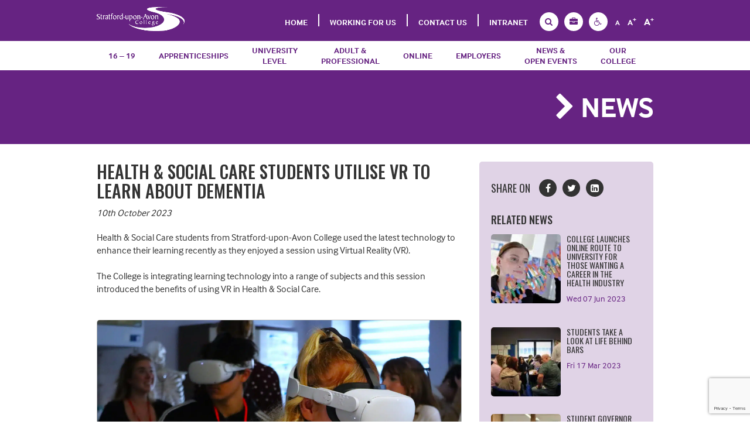

--- FILE ---
content_type: text/html; charset=UTF-8
request_url: https://www.stratford.ac.uk/news/health-social-care-students-utilise-vr-to-learn-about-dementia/
body_size: 32764
content:
<!DOCTYPE html><html lang="en"><head><meta charset="utf-8"><meta name="viewport" content="width=device-width, initial-scale=1.0"><meta name="google-site-verification" content="qJP5wgIsjfa6D-wBDPzWMtYPKDQzPYbq7x9R80id1k8" /><meta name="msvalidate.01" content="9AA76A95F28C06DD0301DA0276D6C93B" /><link rel="icon" href="https://www.stratford.ac.uk/wp-content/themes/stratford/favicon.ico"><link rel="stylesheet" href="https://use.typekit.net/zda8bth.css"><link rel="preload" href="https://www.stratford.ac.uk/wp-content/themes/stratford/fonts/font-awesome/fontawesome-webfont.woff" as="font" crossorigin="anonymous"><link rel="preload" href="https://www.stratford.ac.uk/wp-content/themes/stratford/fonts/font-awesome/fontawesome-webfont.woff2" as="font" crossorigin="anonymous"><link data-optimized="1" href="https://www.stratford.ac.uk/wp-content/litespeed/css/e3a1a2b0893bc0a99350cbfba0a5ad45.css?ver=5ad45" rel="stylesheet"> <script src="https://www.google.com/recaptcha/api.js?render=6Lc5mQEVAAAAAGdeWuXPycF6RC7RXwfOLqraG7Vj"></script> <script>grecaptcha.ready(function() {
	        grecaptcha.execute('6Lc5mQEVAAAAAGdeWuXPycF6RC7RXwfOLqraG7Vj', {action:'validate_captcha'})
	            .then(function(token) {
					if( document.getElementById('g-recaptcha-response') ) {
	                document.getElementById('g-recaptcha-response').value = token;
					}
	            });
	    });</script>  <script>var ch_site_url = 'https://www.stratford.ac.uk';</script> <meta name='robots' content='index, follow, max-image-preview:large, max-snippet:-1, max-video-preview:-1' /><title>Health &amp; Social | VR Dementia Care | Stratford College</title><meta name="description" content="Health &amp; Social Care students from Stratford-upon-Avon College used the latest virtual reality tech to enhance their learning..." /><link rel="canonical" href="https://www.stratford.ac.uk/news/health-social-care-students-utilise-vr-to-learn-about-dementia/" /><meta property="og:locale" content="en_GB" /><meta property="og:type" content="article" /><meta property="og:title" content="Health &amp; Social | VR Dementia Care | Stratford College" /><meta property="og:description" content="Health &amp; Social Care students from Stratford-upon-Avon College used the latest virtual reality tech to enhance their learning..." /><meta property="og:url" content="https://www.stratford.ac.uk/news/health-social-care-students-utilise-vr-to-learn-about-dementia/" /><meta property="og:site_name" content="Stratford-upon-Avon College" /><meta property="article:publisher" content="https://www.facebook.com/stratforduponavoncollege/" /><meta property="article:modified_time" content="2023-10-31T09:56:58+00:00" /><meta property="og:image" content="https://www.stratford.ac.uk/wp-content/uploads/2023/10/IMG_64351-scaled.jpg" /><meta property="og:image:width" content="2048" /><meta property="og:image:height" content="1365" /><meta property="og:image:type" content="image/jpeg" /><meta name="twitter:card" content="summary_large_image" /><meta name="twitter:site" content="@StratfordColl" /> <script type="application/ld+json" class="yoast-schema-graph">{"@context":"https://schema.org","@graph":[{"@type":"WebPage","@id":"https://www.stratford.ac.uk/news/health-social-care-students-utilise-vr-to-learn-about-dementia/","url":"https://www.stratford.ac.uk/news/health-social-care-students-utilise-vr-to-learn-about-dementia/","name":"Health & Social | VR Dementia Care | Stratford College","isPartOf":{"@id":"https://www.stratford.ac.uk/#website"},"primaryImageOfPage":{"@id":"https://www.stratford.ac.uk/news/health-social-care-students-utilise-vr-to-learn-about-dementia/#primaryimage"},"image":{"@id":"https://www.stratford.ac.uk/news/health-social-care-students-utilise-vr-to-learn-about-dementia/#primaryimage"},"thumbnailUrl":"https://www.stratford.ac.uk/wp-content/uploads/2023/10/IMG_64351-scaled.jpg","datePublished":"2023-10-10T12:17:13+00:00","dateModified":"2023-10-31T09:56:58+00:00","description":"Health & Social Care students from Stratford-upon-Avon College used the latest virtual reality tech to enhance their learning...","breadcrumb":{"@id":"https://www.stratford.ac.uk/news/health-social-care-students-utilise-vr-to-learn-about-dementia/#breadcrumb"},"inLanguage":"en-GB","potentialAction":[{"@type":"ReadAction","target":["https://www.stratford.ac.uk/news/health-social-care-students-utilise-vr-to-learn-about-dementia/"]}]},{"@type":"ImageObject","inLanguage":"en-GB","@id":"https://www.stratford.ac.uk/news/health-social-care-students-utilise-vr-to-learn-about-dementia/#primaryimage","url":"https://www.stratford.ac.uk/wp-content/uploads/2023/10/IMG_64351-scaled.jpg","contentUrl":"https://www.stratford.ac.uk/wp-content/uploads/2023/10/IMG_64351-scaled.jpg","width":2048,"height":1365,"caption":"Health & Social Care students in VR headsets"},{"@type":"BreadcrumbList","@id":"https://www.stratford.ac.uk/news/health-social-care-students-utilise-vr-to-learn-about-dementia/#breadcrumb","itemListElement":[{"@type":"ListItem","position":1,"name":"Home","item":"https://www.stratford.ac.uk/"},{"@type":"ListItem","position":2,"name":"News","item":"https://www.stratford.ac.uk/news/"},{"@type":"ListItem","position":3,"name":"Health &#038; Social Care students utilise VR to learn about dementia"}]},{"@type":"WebSite","@id":"https://www.stratford.ac.uk/#website","url":"https://www.stratford.ac.uk/","name":"Stratford-upon-Avon College","description":"","publisher":{"@id":"https://www.stratford.ac.uk/#organization"},"potentialAction":[{"@type":"SearchAction","target":{"@type":"EntryPoint","urlTemplate":"https://www.stratford.ac.uk/?s={search_term_string}"},"query-input":{"@type":"PropertyValueSpecification","valueRequired":true,"valueName":"search_term_string"}}],"inLanguage":"en-GB"},{"@type":"Organization","@id":"https://www.stratford.ac.uk/#organization","name":"Stratford-upon-Avon College","url":"https://www.stratford.ac.uk/","logo":{"@type":"ImageObject","inLanguage":"en-GB","@id":"https://www.stratford.ac.uk/#/schema/logo/image/","url":"https://www.stratford.ac.uk/wp-content/uploads/2022/03/stratford-upon-avon-college-logo-00-1024.png","contentUrl":"https://www.stratford.ac.uk/wp-content/uploads/2022/03/stratford-upon-avon-college-logo-00-1024.png","width":1020,"height":276,"caption":"Stratford-upon-Avon College"},"image":{"@id":"https://www.stratford.ac.uk/#/schema/logo/image/"},"sameAs":["https://www.facebook.com/stratforduponavoncollege/","https://x.com/StratfordColl","https://instagram.com/stratforduponavoncollege/","https://www.linkedin.com/company/stratford-upon-avon-college","http://www.youtube.com/user/stratfordcollege"]}]}</script> <link rel='dns-prefetch' href='//maps.googleapis.com' /><link rel="alternate" title="oEmbed (JSON)" type="application/json+oembed" href="https://www.stratford.ac.uk/wp-json/oembed/1.0/embed?url=https%3A%2F%2Fwww.stratford.ac.uk%2Fnews%2Fhealth-social-care-students-utilise-vr-to-learn-about-dementia%2F" /><link rel="alternate" title="oEmbed (XML)" type="text/xml+oembed" href="https://www.stratford.ac.uk/wp-json/oembed/1.0/embed?url=https%3A%2F%2Fwww.stratford.ac.uk%2Fnews%2Fhealth-social-care-students-utilise-vr-to-learn-about-dementia%2F&#038;format=xml" /><style id='wp-img-auto-sizes-contain-inline-css' type='text/css'>img:is([sizes=auto i],[sizes^="auto," i]){contain-intrinsic-size:3000px 1500px}
/*# sourceURL=wp-img-auto-sizes-contain-inline-css */</style><link data-optimized="1" rel='stylesheet' id='wp-block-library-css' href='https://www.stratford.ac.uk/wp-content/litespeed/css/3143fe2a9250bf9c712bf85773144f4d.css?ver=44f4d' type='text/css' media='all' /><style id='wp-block-library-inline-css' type='text/css'>/*wp_block_styles_on_demand_placeholder:697271550ea67*/
/*# sourceURL=wp-block-library-inline-css */</style><style id='classic-theme-styles-inline-css' type='text/css'>/*! This file is auto-generated */
.wp-block-button__link{color:#fff;background-color:#32373c;border-radius:9999px;box-shadow:none;text-decoration:none;padding:calc(.667em + 2px) calc(1.333em + 2px);font-size:1.125em}.wp-block-file__button{background:#32373c;color:#fff;text-decoration:none}
/*# sourceURL=/wp-includes/css/classic-themes.min.css */</style><link data-optimized="1" rel='stylesheet' id='wp-pagenavi-css' href='https://www.stratford.ac.uk/wp-content/litespeed/css/87a324d07063f864f12f09a6ceb74211.css?ver=74211' type='text/css' media='all' /><link data-optimized="1" rel='stylesheet' id='borlabs-cookie-custom-css' href='https://www.stratford.ac.uk/wp-content/litespeed/css/81b13e09e6d1e7e14df958f21813f6f7.css?ver=3f6f7' type='text/css' media='all' /><link data-optimized="1" rel='stylesheet' id='ubermenu-css' href='https://www.stratford.ac.uk/wp-content/litespeed/css/d111b9df7d3100af453547b70b10a1d9.css?ver=0a1d9' type='text/css' media='all' /><link data-optimized="1" rel='stylesheet' id='ubermenu-font-awesome-all-css' href='https://www.stratford.ac.uk/wp-content/litespeed/css/15dfa02cb00139cdf9ea58fc3817e2dc.css?ver=7e2dc' type='text/css' media='all' /> <script type="text/javascript" src="https://www.stratford.ac.uk/wp-includes/js/jquery/jquery.min.js" id="jquery-core-js"></script> <script data-optimized="1" type="text/javascript" src="https://www.stratford.ac.uk/wp-content/litespeed/js/4b86667cb993904fecb7f6878ee615dc.js?ver=615dc" id="jquery-migrate-js"></script> <script data-no-optimize="1" data-no-minify="1" data-cfasync="false" type="text/javascript" src="https://www.stratford.ac.uk/wp-content/cache/borlabs-cookie/1/borlabs-cookie-config-en.json.js" id="borlabs-cookie-config-js"></script> <link rel="https://api.w.org/" href="https://www.stratford.ac.uk/wp-json/" /><style type="text/css" id="admin-menu-logo-css">.asenha-admin-logo .ab-item, 
            .asenha-admin-logo a {
                line-height: 28px !important;
                display: flex;
                align-items: center;
            }

            .asenha-admin-logo img {
                vertical-align: middle;
                height: 20px !important;
            }
            
            @media screen and (max-width: 782px) {
                #wpadminbar li#wp-admin-bar-asenha-admin-bar-logo {
                    display: block;
                }
                
                #wpadminbar li#wp-admin-bar-asenha-admin-bar-logo a {
                    display: flex;
                    margin-left: 8px;
                }
            }</style><style id="ubermenu-custom-generated-css">/** Font Awesome 4 Compatibility **/
.fa{font-style:normal;font-variant:normal;font-weight:normal;font-family:FontAwesome;}

/** UberMenu Custom Menu Styles (Customizer) **/
/* main */
 .ubermenu.ubermenu-main { background:none; border:none; box-shadow:none; }
 .ubermenu.ubermenu-main .ubermenu-item-level-0 > .ubermenu-target { border:none; box-shadow:none; }
 .ubermenu.ubermenu-main.ubermenu-horizontal .ubermenu-submenu-drop.ubermenu-submenu-align-left_edge_bar, .ubermenu.ubermenu-main.ubermenu-horizontal .ubermenu-submenu-drop.ubermenu-submenu-align-full_width { left:0; }
 .ubermenu.ubermenu-main.ubermenu-horizontal .ubermenu-item-level-0.ubermenu-active > .ubermenu-submenu-drop, .ubermenu.ubermenu-main.ubermenu-horizontal:not(.ubermenu-transition-shift) .ubermenu-item-level-0 > .ubermenu-submenu-drop { margin-top:0; }
 .ubermenu-main.ubermenu-transition-fade .ubermenu-item .ubermenu-submenu-drop { margin-top:0; }
 .ubermenu-main .ubermenu-item-level-0 > .ubermenu-target { color:#ffffff; padding-left:20px !important; padding-right:20px !important; }
 .ubermenu.ubermenu-main .ubermenu-item-level-0:hover > .ubermenu-target, .ubermenu-main .ubermenu-item-level-0.ubermenu-active > .ubermenu-target { color:#ffffff; }
 .ubermenu-main .ubermenu-item-level-0.ubermenu-current-menu-item > .ubermenu-target, .ubermenu-main .ubermenu-item-level-0.ubermenu-current-menu-parent > .ubermenu-target, .ubermenu-main .ubermenu-item-level-0.ubermenu-current-menu-ancestor > .ubermenu-target { color:#ffffff; }
 .ubermenu-main .ubermenu-item.ubermenu-item-level-0 > .ubermenu-highlight { color:#ffffff; }
 .ubermenu-main .ubermenu-submenu.ubermenu-submenu-drop { background-color:#ffffff; border:1px solid #f7f7f7; color:#686868; }
 .ubermenu-main .ubermenu-submenu .ubermenu-highlight { color:#1e1e1e; }
 .ubermenu-main .ubermenu-submenu .ubermenu-item-header > .ubermenu-target { color:#0a0a0a; }
 .ubermenu-main .ubermenu-submenu .ubermenu-item-header > .ubermenu-target:hover { color:#0a0a0a; }
 .ubermenu-main .ubermenu-submenu .ubermenu-item-header.ubermenu-current-menu-item > .ubermenu-target { color:#0a0a0a; }
 .ubermenu-main .ubermenu-submenu .ubermenu-item-header.ubermenu-has-submenu-stack > .ubermenu-target { border-bottom:1px solid #0a0a0a; }



/** UberMenu Custom Tweaks (General Settings) **/
.ubermenu-submenu-drop {background:#fff !important;}
/* Status: Loaded from Transient */</style><link rel="icon" href="https://www.stratford.ac.uk/wp-content/uploads/2018/07/cropped-icon-1-150x150.png" sizes="32x32" /><link rel="icon" href="https://www.stratford.ac.uk/wp-content/uploads/2018/07/cropped-icon-1-300x300.png" sizes="192x192" /><link rel="apple-touch-icon" href="https://www.stratford.ac.uk/wp-content/uploads/2018/07/cropped-icon-1-300x300.png" /><meta name="msapplication-TileImage" content="https://www.stratford.ac.uk/wp-content/uploads/2018/07/cropped-icon-1-300x300.png" /><style id="sccss">/* Enter Your Custom CSS Here */

/* Mark Reid: do not delete this CSS or the plugin related to it. */


/* ----------------------- Variables ----------------------- */

/* Color Variables [STRATFORD-UPON-AVON WHITE AND PURPLE] */
body:not(.newFlexibleTheme) {

    --mr-color-page-background-00: #ffffff;
    --mr-color-body-text-00-starkest: #1f1f1f; /* 40% black */
    --mr-color-body-text-00-starker: #292929; /* 20% black */  
    --mr-color-body-text-00: #333333; /* hue */
    --mr-color-body-text-00-fainter: #5c5c5c; /* 20% white */
    --mr-color-body-text-00-faintest: #d6d6d6; /* 80% white */
    --mr-color-body-text-01: #ffffff;
    --mr-color-misc-00: #efefef;
    --mr-color-hyperlink-00: #662382; /* 2021-11-08 */
    --mr-color-hyperlink-01: #561e6e; /* 2021-11-08 */
  
      /*--mr-color-gui-01: #f9f2f4; /* Code tag background */
      /*--mr-color-gui-02: #eeeeee; /* Horizontal rule (hr) border, blockquote left border. Flexible template elements: card border, */
      /*--mr-color-gui-03: #efefef; /* News carousel background (category page). Flexible template elements: table head background, */
      /*--mr-color-gui-04: #dddddd; /* Table border. Flexible template elements: tab panel border, */
      /*--mr-color-gui-05: #cccccc; /* Flexible template elements: accordion panel border, */
  
    /* 00 Purple | buttons,  titles */
    --mr-color-00-starkest: #3d154e; /* 40% black */
    --mr-color-00-starker: #521c68; /* 20% black | hover active */  
    --mr-color-00: #662382; /* hue */
    --mr-color-00-fainter: #854f9b; /* 20% white */
    --mr-color-00-faintest: #e0d3e6; /* 80% white */
  
    --mr-color-00-transparent: #662382CC; /* hue @ 80% alpha */
    --mr-color-00-transparenter: #66238280; /* hue @ 50% alpha */
    --mr-color-00-transparentest: #66238233; /* hue @ 20% alpha */
  
    /* 01 Orange | feature boxes */
    --mr-color-01-starkest: #8e410d; /* 40% black */
    --mr-color-01-starker: #be5711; /* 20% black */
    --mr-color-01: #ED6D15; /* hue */
    --mr-color-01-fainter: #f18a44; /* 20% white */
    --mr-color-01-faintest: #fbe2d0; /* 80% white */
  
    --mr-color-01-transparent: #ED6D15CC; /* hue @ 80% alpha */
    --mr-color-01-transparenter: #ED6D1580; /* hue @ 50% alpha */
    --mr-color-01-transparentest: #ED6D1533; /* hue @ 20% alpha */
  
    /* 02 Magenta | links */
    --mr-color-02-starkest: #89004b; /* 40% black */
    --mr-color-02-starker: #b70064; /* 20% black */
    --mr-color-02: #E5007D; /* hue */
    --mr-color-02-fainter: #ea3397; /* 20% white */
    --mr-color-02-faintest: #facce5; /* 80% white */
  
    --mr-color-02-transparent: #E5007DCC; /* hue @ 80% alpha */
    --mr-color-02-transparenter: #E5007D80; /* hue @ 50% alpha */
    --mr-color-02-transparentest: #E5007D33;/* hue @ 20% alpha */
  
    /* 03 Blue */
    --mr-color-03-starkest: #58798f; /* 40% black */
    --mr-color-03-starker: #76a2be; /* 20% black */
    --mr-color-03: #93CAEE; /* hue */
    --mr-color-03-fainter: #a9d5f1; /* 20% white */
    --mr-color-03-faintest: #e9f4fc; /* 80% white */
  
    --mr-color-03-transparent: #93CAEECC; /* hue @ 80% alpha */
    --mr-color-03-transparenter: #93CAEE80; /* hue @ 50% alpha */
    --mr-color-03-transparentest: #93CAEE33;/* hue @ 20% alpha */
  
    /* 04 Green */
    --mr-color-04-starkest: #51722a; /* 40% black */
    --mr-color-04-starker: #6c9838; /* 20% black */
    --mr-color-04: #87BE46; /* hue */
    --mr-color-04-fainter: #9fcb6b; /* 20% white */
    --mr-color-04-faintest: #e7f2da; /* 80% white */
  
    --mr-color-04-transparent: #87BE46CC; /* hue @ 80% alpha */
    --mr-color-04-transparenter: #87BE4680; /* hue @ 50% alpha */
    --mr-color-04-transparentest: #87BE4633;/* hue @ 20% alpha */
  
    /* 05 Teal */
    --mr-color-05-starkest: #094d5b; /* 40% black */
    --mr-color-05-starker: #0c667a; /* 20% black */
    --mr-color-05: #0F8098; /* hue */
    --mr-color-05-fainter: #3f99ad; /* 20% white */
    --mr-color-05-faintest: #cfe6ea; /* 80% white */
  
    --mr-color-05-transparent: #0F8098CC; /* hue @ 80% alpha */
    --mr-color-05-transparenter: #0F809880; /* hue @ 50% alpha */
    --mr-color-05-transparentest: #0F809833;/* hue @ 20% alpha */
  
    /* 16-to-19 */
    --mr-color-1619-starkest: #3d154e; /* 40% black */
    --mr-color-1619-starker: #521c68; /* 20% black */
    --mr-color-1619: #662382; /* hue */
    --mr-color-1619-fainter: #854f9b; /* 20% white */
    --mr-color-1619-faintest: #e0d3e6; /* 80% white */
  
    --mr-color-1619-transparent: #662382CC; /* hue @ 80% alpha */
    --mr-color-1619-transparenter: #66238280; /* hue @ 50% alpha */
    --mr-color-1619-transparentest: #66238233;/* hue @ 20% alpha */
  
    /* Apprenticehip */
    --mr-color-apprenticeship-starkest: #3d154e; /* 40% black */
    --mr-color-apprenticeship-starker: #521c68; /* 20% black */
    --mr-color-apprenticeship: #662382; /* hue */
    --mr-color-apprenticeship-fainter: #854f9b; /* 20% white */
    --mr-color-apprenticeship-faintest: #e0d3e6; /* 80% white */
  
    --mr-color-apprenticeship-transparent: #662382CC; /* hue @ 80% alpha */
    --mr-color-apprenticeship-transparenter: #66238280; /* hue @ 50% alpha */
    --mr-color-apprenticeship-transparentest: #66238233;/* hue @ 20% alpha */
  
    /* Employer */
    --mr-color-employer-starkest: #51722a; /* 40% black */
    --mr-color-employer-starker: #6c9838; /* 20% black */
    --mr-color-employer: #87BE46; /* hue */
    --mr-color-employer-fainter: #9fcb6b; /* 20% white */
    --mr-color-employer-faintest: #e7f2da; /* 80% white */
  
    --mr-color-employer-transparent: #87BE46CC; /* hue @ 80% alpha */
    --mr-color-employer-transparenter: #87BE4680; /* hue @ 50% alpha */
    --mr-color-employer-transparentest: #87BE4633;/* hue @ 20% alpha */
  
    /* Management &amp; Professional */
    --mr-color-professional-starkest: #8e410d; /* 40% black */
    --mr-color-professional-starker: #be5711; /* 20% black */
    --mr-color-professional: #ED6D15; /* hue */
    --mr-color-professional-fainter: #f18a44; /* 20% white */
    --mr-color-professional-faintest: #fbe2d0; /* 80% white */
  
    --mr-color-professional-transparent: #ED6D15CC; /* hue @ 80% alpha */
    --mr-color-professional-transparenter: #ED6D1580; /* hue @ 50% alpha */
    --mr-color-professional-transparentest: #ED6D1533;/* hue @ 20% alpha */
  
    /* Part Time */
    --mr-color-part-time-starkest: #8e410d; /* 40% black */
    --mr-color-part-time-starker: #be5711; /* 20% black */
    --mr-color-part-time: #ED6D15; /* hue */
    --mr-color-part-time-fainter: #f18a44; /* 20% white */
    --mr-color-part-time-faintest: #fbe2d0; /* 80% white */
  
    --mr-color-part-time-transparent: #ED6D15CC; /* hue @ 80% alpha */
    --mr-color-part-time-transparenter: #ED6D1580; /* hue @ 50% alpha */
    --mr-color-part-time-transparentest: #ED6D1533;/* hue @ 20% alpha */
  
    /* University */
    --mr-color-university-starkest: #89004b; /* 40% black */
    --mr-color-university-starker: #b70064; /* 20% black */
    --mr-color-university: #E5007D; /* hue */
    --mr-color-university-fainter: #ea3397; /* 20% white */
    --mr-color-university-faintest: #facce5; /* 80% white */
  
    --mr-color-university-transparent: #E5007DCC; /* hue @ 80% alpha */
    --mr-color-university-transparenter: #E5007D80; /* hue @ 50% alpha */
    --mr-color-university-transparentest: #E5007D33;/* hue @ 20% alpha */
  
  }
  
  /* Color Variables [STRATFORD-UPON-AVON BLACK AND WHITE] */
  body.newFlexibleTheme {
    
    --mr-color-page-background-00: #000000;
    --mr-color-body-text-00-starkest: #f5f5f5; /* 80% white */
    --mr-color-body-text-00-starker: #d6d6d6; /* 20% white */ 
    --mr-color-body-text-00: #CCCCCC; /* hue */
    --mr-color-body-text-00-fainter: #a3a3a3; /* 20% black */
    --mr-color-body-text-00-faintest: #7a7a7a; /* 40% black */
    --mr-color-body-text-01: #000000;
    --mr-color-misc-00: #232323; /* Flexible template elements: video element border, */
    --mr-color-hyperlink-00: #E5007D; /* 2021-11-08 */
    --mr-color-hyperlink-01: #FF008C; /* 2021-11-08 */
  
    /* 00 White | buttons,  titles */
    --mr-color-00-starkest: #ffffff; /* white 100% */
    --mr-color-00-starker: #fafafa; /* white 98% | hover active */
    --mr-color-00: #f5f5f5; /* hue white 96% */
    --mr-color-00-fainter: #848484; /* mid-point towards faintest */
    --mr-color-00-faintest: #232323; /* Footer Grey */
  
    --mr-color-00-transparent: #f5f5f5CC; /* hue @ 80% alpha */
    --mr-color-00-transparenter: #f5f5f580; /* hue @ 50% alpha */
    --mr-color-00-transparentest: #f5f5f533;/* hue @ 20% alpha */
  
    /* 01 Grey | feature boxes */
    --mr-color-01-starkest: #ffffff; /* +120% towards white */
    --mr-color-01-starker: #a7a7a7; /* +60% towards white */
    --mr-color-01: #7b7b7b; /* +40% towards white */
    --mr-color-01-fainter: #4f4f4f; /* +20% towards white */
    --mr-color-01-faintest: #232323; /* Footer Grey */
  
    --mr-color-01-transparent: #7b7b7bCC; /* hue @ 80% alpha */
    --mr-color-01-transparenter: #7b7b7b80; /* hue @ 50% alpha */
    --mr-color-01-transparentest: #7b7b7b33;/* hue @ 20% alpha */
  
    /* 02 Magenta | links */
    --mr-color-02-starkest: #facce5; /* 80% white */
    --mr-color-02-starker: #ea3397; /* 20% white */
    --mr-color-02: #E5007D; /* hue */
    --mr-color-02-fainter: #b70064; /* 20% black */
    --mr-color-02-faintest: #89004b; /* 40% black */
  
    --mr-color-02-transparent: #E5007DCC; /* hue @ 80% alpha */
    --mr-color-02-transparenter: #E5007D80; /* hue @ 50% alpha */
    --mr-color-02-transparentest: #E5007D33;/* hue @ 20% alpha */
  
    /* 03 Blue */
    --mr-color-03-starkest: #e9f4fc; /* 80% white */
    --mr-color-03-starker: #a9d5f1; /* 20% white */
    --mr-color-03: #93CAEE; /* hue */
    --mr-color-03-fainter: #76a2be; /* 20% black */
    --mr-color-03-faintest: #58798f; /* 40% black */
  
    --mr-color-03-transparent: #93CAEECC; /* hue @ 80% alpha */
    --mr-color-03-transparenter: #93CAEE80; /* hue @ 50% alpha */
    --mr-color-03-transparentest: #93CAEE33;/* hue @ 20% alpha */
  
    /* 04 Green */
    --mr-color-04-starkest: #e7f2da; /* 80% white */
    --mr-color-04-starker: #9fcb6b; /* 20% white */
    --mr-color-04: #87BE46; /* hue */
    --mr-color-04-fainter: #6c9838; /* 20% black */
    --mr-color-04-faintest: #51722a; /* 40% black */
  
    --mr-color-04-transparent: #87BE46CC; /* hue @ 80% alpha */
    --mr-color-04-transparenter: #87BE4680; /* hue @ 50% alpha */
    --mr-color-04-transparentest: #87BE4633;/* hue @ 20% alpha */
  
    /* 05 Teal */
    --mr-color-05-starkest: #cfe6ea; /* 80% white */
    --mr-color-05-starker: #3f99ad; /* 20% white */
    --mr-color-05: #0F8098; /* hue */
    --mr-color-05-starkest: #0c667a; /* 20% black */
    --mr-color-05-starker: #094d5b; /* 40% black */
  
    --mr-color-05-transparent: #0F8098CC; /* hue @ 80% alpha */
    --mr-color-05-transparenter: #0F809880; /* hue @ 50% alpha */
    --mr-color-05-transparentest: #0F809833;/* hue @ 20% alpha */
  
    /* 16-to-19 */
    --mr-color-1619-starkest: #e0d3e6; /* 40% black */
    --mr-color-1619-starker: #854f9b; /* 20% black */
    --mr-color-1619: #662382; /* hue */
    --mr-color-1619-fainter: #521c68; /* 20% white */
    --mr-color-1619-faintest: #3d154e; /* 80% white */
  
    --mr-color-1619-transparent: #662382CC; /* hue @ 80% alpha */
    --mr-color-1619-transparenter: #66238280; /* hue @ 50% alpha */
    --mr-color-1619-transparentest: #66238233;/* hue @ 20% alpha */
  
    /* Apprenticehip */
    --mr-color-apprenticeship-starkest: #e0d3e6 ; /* 80% white */
    --mr-color-apprenticeship-starker: #854f9b; /* 20% white */
    --mr-color-apprenticeship: #662382;
    --mr-color-apprenticeship-fainter: #521c68; /* 20% white */
    --mr-color-apprenticeship-faintest: #3d154e; /* 80% white */
  
    --mr-color-apprenticeship-transparent: #662382CC; /* hue @ 80% alpha */
    --mr-color-apprenticeship-transparenter: #66238280; /* hue @ 50% alpha */
    --mr-color-apprenticeship-transparentest: #66238233;/* hue @ 20% alpha */
  
    /* Employer */
    --mr-color-employer-starkest: #e7f2da; /* 40% black */
    --mr-color-employer-starker: #9fcb6b; /* 20% black */
    --mr-color-employer: #87BE46; /* hue */
    --mr-color-employer-fainter: #6c9838; /* 20% white */
    --mr-color-employer-faintest: #51722a; /* 80% white */
  
    --mr-color-employer-transparent: #87BE46CC; /* hue @ 80% alpha */
    --mr-color-employer-transparenter: #87BE4680; /* hue @ 50% alpha */
    --mr-color-employer-transparentest: #87BE4633;/* hue @ 20% alpha */
  
    /* Management &amp; Professional */
    --mr-color-professional-starkest: #fbe2d0; /* 40% black */
    --mr-color-professional-starker: #f18a44; /* 20% black */
    --mr-color-professional: #ED6D15; /* hue */
    --mr-color-professional-fainter: #be5711; /* 20% white */
    --mr-color-professional-faintest: #8e410d; /* 80% white */
  
    --mr-color-professional-transparent: #ED6D15CC; /* hue @ 80% alpha */
    --mr-color-professional-transparenter: #ED6D1580; /* hue @ 50% alpha */
    --mr-color-professional-transparentest: #ED6D1533;/* hue @ 20% alpha */
  
    /* Part Time */
    --mr-color-part-time-starkest: #fbe2d0; /* 40% black */
    --mr-color-part-time-starker: #f18a44; /* 20% black */
    --mr-color-part-time: #ED6D15; /* hue */
    --mr-color-part-time-fainter: #be5711; /* 20% white */
    --mr-color-part-time-faintest: #8e410d; /* 80% white */
  
    --mr-color-part-time-transparent: #ED6D15CC; /* hue @ 80% alpha */
    --mr-color-part-time-transparenter: #ED6D1580; /* hue @ 50% alpha */
    --mr-color-part-time-transparentest: #ED6D1533;/* hue @ 20% alpha */
  
    /* University */
    --mr-color-university-starkest: #facce5; /* 40% black */
    --mr-color-university-starker: #ea3397; /* 20% black */
    --mr-color-university: #E5007D; /* hue */
    --mr-color-university-fainter: #b70064; /* 20% white */
    --mr-color-university-faintest: #89004b; /* 80% white */
  
    --mr-color-university-transparent: #E5007DCC; /* hue @ 80% alpha */
    --mr-color-university-transparenter: #E5007D80; /* hue @ 50% alpha */
    --mr-color-university-transparentest: #E5007D33;/* hue @ 20% alpha */
  
  }
  
  /* ----------------------- FontAwesome ----------------------- */
  
  .fastar:before {
      font-family: FontAwesome;
      content: "\f005";
  }
  
  .faquestioncircle:before {
      font-family: FontAwesome;
      content: "\f059";
  }
  
  .fabuilding:before {
      font-family: FontAwesome;
      content: "\f1ad";
  }
  
  .fainfo:before {
      font-family: FontAwesome;
      content: "\f129";
  }
  
  .falink:before {
      font-family: FontAwesome;
      content: "\f0c1";
  }
  
  .facalendar:before {
      font-family: FontAwesome;
      content: "\f133";
  }
  
  .fadocument:before {
      font-family: FontAwesome;
      content: "\f15b";
  }
  
  .fachild:before {
      font-family: FontAwesome;
      content: "\f1ae";
  }
  
  .fagraduationcap:before {
      font-family: FontAwesome;
      content: "\f19d";
  }
  
  .fabriefcase:before {
      font-family: FontAwesome;
      content: "\f0b1";
  }
  
  .fasortnumericdown:before {
      font-family: FontAwesome;
      content: "\f162";
  }
  
  /* -----------------------  content ----------------------- */
  /* Removed '.container' as conflicting with header links. 2018-09-14. */
  /* Added '.news_article_container' so as to target event pages 2018-09-17. */
  /* Added 'div#coursepage section#brief' so as to target demo-cat pages 2019-05-15 */
  /* Replaced 'main' with 'main div.flexible_content_area' to target only 'Wysiwyg Editor' element of flexible page template. 2019-05-31 */
  /* Added 'main div#accordion div.panel-body' to target content inside accordion tabs of flexible page template. 2019-06-07 */
  /* Added 'body:not(.newFlexibleTheme)' / 'body.newFlexibleTheme' to the beginning of various styling selectors to differentiate targeting new/dark/perfomring-arts theme. 2019-07-09 */
  /* Added css quotes property + q element 2024-10-14 */
  
  /* override padding-right on all paragraph tags on an event page (Added 2019-09-02) */
  .news_article_container p {padding-right: 0px;}

	/* quotes */
  div#coursepage section#brief, .news_article_container, main div.flexible_content_area, main div#accordion div.panel-body, div.event-row div.col-md-8 {
    quotes: "‘" "’" "“" "”";
  }

	/* q */
  div#coursepage section#brief q, .news_article_container q, main div.flexible_content_area q, main div#accordion div.panel-body q, div.event-row div.col-md-8 q {
    font-style: italic;
  }
  
  /* override no padding on last p child via bootsrap.scss:140 (Added 2019-01-30) */
  div#coursepage section#brief p:last-child, .news_article_container p:last-child, main div.flexible_content_area p:last-child, main div#accordion div.panel-body p:last-child, div.event-row div.col-md-8 p:last-child {
      padding-bottom: 22px;
  }
  
  /* strong */
  div#coursepage section#brief strong, .news_article_container strong, body:not(.newFlexibleTheme) main div.flexible_content_area strong, body:not(.newFlexibleTheme) main div#accordion div.panel-body strong, div.event-row div.col-md-8 strong {
    font-weight: bold;
  }
  
  /* h2 | added 2019-05-28 pending update of all h tags. */
  div#coursepage section#brief h2, .news_article_container h2, main div.flexible_content_area h2, main div#accordion div.panel-body h2, div.event-row div.col-md-8 h2 {
    font-family: 'Oswald', sans-serif;
    padding-bottom: 20px;
    text-transform: uppercase; 
  }
  div#coursepage section#brief h2, .news_article_container h2, body:not(.newFlexibleTheme) main div.flexible_content_area h2, body:not(.newFlexibleTheme) main div#accordion div.panel-body h2, div.event-row div.col-md-8 h2 {
    color: #333333; /* dark grey #333333, #454545, #575757 */
  }
  body.newFlexibleTheme main div.flexible_content_area h2, body.newFlexibleTheme main div#accordion div.panel-body h2 {
    letter-spacing: 0.225em;
      line-height: normal;
  }
  
  /* h3 */
  div#coursepage section#brief h3, .news_article_container h3, main div.flexible_content_area h3:not(.panel-title), main div#accordion div.panel-body h3, div.event-row div.col-md-8 h3 {
    font-family: 'Oswald', sans-serif;
    padding-bottom: 20px;
    text-transform: uppercase;
  }
  div#coursepage section#brief h3, .news_article_container h3, body:not(.newFlexibleTheme) main div.flexible_content_area h3:not(.panel-title), body:not(.newFlexibleTheme) main div#accordion div.panel-body h3, div.event-row div.col-md-8 h3 {
    color: #454545; /* dark grey #333333, #454545, #575757 */
  }
  body.newFlexibleTheme main div.flexible_content_area h3, body.newFlexibleTheme main div#accordion div.panel-body h3 {
    letter-spacing: 0.225em;
      line-height: normal;
  }
  
  /* h4 */
  div#coursepage section#brief h4, .news_article_container h4, main div.flexible_content_area h4, main div#accordion div.panel-body h4, div.event-row div.col-md-8 h4 {
    font-family: 'Oswald', sans-serif;
    padding-bottom: 20px;
    text-transform: uppercase;
  }
  div#coursepage section#brief h4, .news_article_container h4, body:not(.newFlexibleTheme) main div.flexible_content_area h4, body:not(.newFlexibleTheme) main div#accordion div.panel-body h4, div.event-row div.col-md-8 h4 {
    color: #575757; /* dark grey #333333, #454545, #575757 */
  }
  body.newFlexibleTheme main div.flexible_content_area h4, body.newFlexibleTheme main div#accordion div.panel-body h4 {
    letter-spacing: 0.225em;
      line-height: normal;
  }
  
  /* h5 */
  div#coursepage section#brief h5, .news_article_container h5, body:not(.newFlexibleTheme) main div.flexible_content_area h5, body:not(.newFlexibleTheme) main div#accordion div.panel-body h5, div.event-row div.col-md-8 h5 {
    text-transform: capitalize; /*governors shortcode images and bios requires this for titles*/
  }
  
  /* intro text / subtitle */
  div#coursepage section#brief .introtext, .news_article_container .introtext, main div.flexible_content_area .introtext, main div#accordion div.panel-body .introtext, div.event-row div.col-md-8 .introtext {
    font-size:1.375em; /* 16px -> 22px */
    line-height:1.1;
    font-weight:bold;
      padding: 0px 0px 20px 0px; /* Added 2019-05-32 */
  }
  div#coursepage section#brief .introtext, .news_article_container .introtext, body:not(.newFlexibleTheme) main div.flexible_content_area .introtext, body:not(.newFlexibleTheme) main div#accordion div.panel-body .introtext, div.event-row div.col-md-8 .introtext {
    color: #454545; /* dark grey #333333, #454545, #575757 */
  }
  
  /* feature text 1 */
  div#coursepage section#brief .FT1, .news_article_container .FT1, main div.flexible_content_area .FT1, main div#accordion div.panel-body .FT1, div.event-row div.col-md-8 .FT1 {
    font-size:1.75em; /* 16px -> 28px */
    font-family: 'Oswald', sans-serif; /* Added 23/11/2018 */
    line-height:1.1;
    font-weight:bold;
    text-transform: uppercase; /* Added 23/11/2018 */
      padding: 0px 0px 20px 0px; /* Added 2019-05-32 */
  }
  div#coursepage section#brief .FT1, .news_article_container .FT1, body:not(.newFlexibleTheme) main div.flexible_content_area .FT1, body:not(.newFlexibleTheme) main div#accordion div.panel-body .FT1, div.event-row div.col-md-8 .FT1 {
    color: #333333; /* dark grey #333333, #454545, #575757 */
  }
  body.newFlexibleTheme main div.flexible_content_area .FT1, body.newFlexibleTheme main div#accordion div.panel-body .FT1 {
    letter-spacing: 0.225em;
      line-height: normal;
  }
  
  /* feature text 2 */
  div#coursepage section#brief .FT2, .news_article_container .FT2, main div.flexible_content_area .FT2, main div#accordion div.panel-body .FT2, div.event-row div.col-md-8 .FT2 {
    font-size:1.375em; /* 16px -> 22px */
    font-family: 'Oswald', sans-serif; /* Added 23/11/2018 */
    line-height:1.1;
    font-weight:bold;
    text-transform: uppercase;
      padding: 0px 0px 20px 0px; /* Added 2019-05-32 */
  }
  div#coursepage section#brief .FT2, .news_article_container .FT2, body:not(.newFlexibleTheme) main div.flexible_content_area .FT2, body:not(.newFlexibleTheme) main div#accordion div.panel-body .FT2, div.event-row div.col-md-8 .FT2 {
    color: #454545; /* dark grey #333333, #454545, #575757 */
  }
  body.newFlexibleTheme main div.flexible_content_area .FT2, body.newFlexibleTheme main div#accordion div.panel-body .FT2 {
    letter-spacing: 0.225em;
      line-height: normal;
  }
  
  /* feature text 3 */
  div#coursepage section#brief .FT3, .news_article_container .FT3, main div.flexible_content_area .FT3, main div#accordion div.panel-body .FT3, div.event-row div.col-md-8 .FT3 {
    font-size:1.125em; /* 16px -> 18px */
    font-family: 'Oswald', sans-serif; /* Added 23/11/2018 */
    line-height:1.1;
    font-weight:bold;
    text-transform: uppercase; /* Added 23/11/2018 */
      padding: 0px 0px 20px 0px; /* Added 2019-05-32 */
  }
  div#coursepage section#brief .FT3, .news_article_container .FT3, body:not(.newFlexibleTheme) main div.flexible_content_area .FT3, body:not(.newFlexibleTheme) main div#accordion div.panel-body .FT3, div.event-row div.col-md-8 .FT3 {
    color: #575757;  /* dark grey #333333, #454545, #575757 */
  }
  body.newFlexibleTheme main div.flexible_content_area .FT3, body.newFlexibleTheme main div#accordion div.panel-body .FT3 {
    letter-spacing: 0.225em;
      line-height: normal;
  }
  
  
  /* feature divs */
  
  div.fdmr { /* rounded corner background and padding added */
    padding: 20px; /*3%;*/
    border-radius: 3px;
  }
  
  .blurmr {
      /* The element or its background must be transparent.  */
      -webkit-backdrop-filter: blur(10px) saturate(180%);
      backdrop-filter: blur(10px) saturate(180%);
  }
  
  div.fdmr > p:last-child {
      padding-bottom: 0px !important;
  }
  
  div.fdmr0 {
      /*background-image: url('xxx.jpg');*/
      background-repeat: repeat;
      background-position: center;
      background-size: cover;
  }
  
  body:not(.newFlexibleTheme) div.fdmr1 { 
    background-color: var(--mr-color-00-faintest) !important; /* light purple */
  }
  
  body:not(.newFlexibleTheme) div.fdmr2 { 
    background-color: var(--mr-color-01-faintest) !important; /* light orange */
  }
  
  body.newFlexibleTheme div.fdmr1, body.newFlexibleTheme div.fdmr2 {
      background-color: var(--mr-color-00-faintest) !important; /* grey */
  }
  
  
  /* h with horizontal line after (left aligned) */
  
  .horizontalline {
      overflow: hidden  !important;
      text-align: left  !important;
  }
  
  .horizontalline:after {
      content: ""  !important;
      display: inline-block  !important;
      height: 1px  !important;
      position: relative  !important;
      vertical-align: middle  !important;
      width: 100%  !important;
      left: 0.5em  !important;
      margin-right: -100%  !important;
  }
  
  body:not(.newFlexibleTheme) .horizontalline:after {
      background-color: #333333;
  }
  
  body.newFlexibleTheme .horizontalline:after {
      background-color: #ffffff;
  }
  
  /* detail summary */  /* 2021-11-09 */

  :is(.newFlexibleTheme,:not(.newFlexibleTheme)) div#coursepage section#brief details summary,
  :is(.newFlexibleTheme,:not(.newFlexibleTheme)) .news_article_container details summary,
  :is(.newFlexibleTheme,:not(.newFlexibleTheme)) main div.flexible_content_area details summary,
  :is(.newFlexibleTheme,:not(.newFlexibleTheme)) main div#accordion div.panel-body details summary,
  :is(.newFlexibleTheme,:not(.newFlexibleTheme)) div.event-row div.col-md-8 details summary {
    display: list-item;
    margin: 0px 0px 22px 0px;
    text-decoration: underline;
    text-decoration-skip-ink: auto;
    cursor: pointer;
    color: var(--mr-color-hyperlink-00) !important;
  }

  :is(.newFlexibleTheme,:not(.newFlexibleTheme)) div#coursepage section#brief details summary:hover,
  :is(.newFlexibleTheme,:not(.newFlexibleTheme)) .news_article_container details summary:hover,
  :is(.newFlexibleTheme,:not(.newFlexibleTheme)) main div.flexible_content_area details summary:hover,
  :is(.newFlexibleTheme,:not(.newFlexibleTheme)) main div#accordion div.panel-body details summary:hover,
  :is(.newFlexibleTheme,:not(.newFlexibleTheme)) div.event-row div.col-md-8 details summary:hover,
  :is(.newFlexibleTheme,:not(.newFlexibleTheme)) div#coursepage section#brief details summary:focus
  :is(.newFlexibleTheme,:not(.newFlexibleTheme)) .news_article_container details summary:focus,
  :is(.newFlexibleTheme,:not(.newFlexibleTheme)) main div.flexible_content_area details summary:focus,
  :is(.newFlexibleTheme,:not(.newFlexibleTheme)) main div#accordion div.panel-body details summary:focus,
  :is(.newFlexibleTheme,:not(.newFlexibleTheme)) div.event-row div.col-md-8 details summary:focus,
  :is(.newFlexibleTheme,:not(.newFlexibleTheme)) div#coursepage section#brief details summary:active
  :is(.newFlexibleTheme,:not(.newFlexibleTheme)) .news_article_container details summary:active,
  :is(.newFlexibleTheme,:not(.newFlexibleTheme)) main div.flexible_content_area details summary:active,
  :is(.newFlexibleTheme,:not(.newFlexibleTheme)) main div#accordion div.panel-body details summary:active,
  :is(.newFlexibleTheme,:not(.newFlexibleTheme)) div.event-row div.col-md-8 details summary:active {
    color: var(--mr-color-hyperlink-01) !important;
  }

  :is(.newFlexibleTheme,:not(.newFlexibleTheme)) div#coursepage section#brief details summary::marker,
  :is(.newFlexibleTheme,:not(.newFlexibleTheme)) .news_article_container details summary::marker,
  :is(.newFlexibleTheme,:not(.newFlexibleTheme)) main div.flexible_content_area details summary::marker,
  :is(.newFlexibleTheme,:not(.newFlexibleTheme)) main div#accordion div.panel-body details summary::marker,
  :is(.newFlexibleTheme,:not(.newFlexibleTheme)) div.event-row div.col-md-8 details summary::marker {
    color: var(--mr-color-hyperlink-00) !important;
  }

  :is(.newFlexibleTheme,:not(.newFlexibleTheme)) div#coursepage section#brief details summary:hover::marker,
  :is(.newFlexibleTheme,:not(.newFlexibleTheme)) .news_article_container details summary:hover::marker,
  :is(.newFlexibleTheme,:not(.newFlexibleTheme)) main div.flexible_content_area details summary:hover::marker,
  :is(.newFlexibleTheme,:not(.newFlexibleTheme)) main div#accordion div.panel-body details summary:hover::marker,
  :is(.newFlexibleTheme,:not(.newFlexibleTheme)) div.event-row div.col-md-8 details summary:hover::marker,
  :is(.newFlexibleTheme,:not(.newFlexibleTheme)) div#coursepage section#brief details summary:focus::marker,
  :is(.newFlexibleTheme,:not(.newFlexibleTheme)) .news_article_container details summary:focus::marker,
  :is(.newFlexibleTheme,:not(.newFlexibleTheme)) main div.flexible_content_area details summary:focus::marker,
  :is(.newFlexibleTheme,:not(.newFlexibleTheme)) main div#accordion div.panel-body details summary:focus::marker,
  :is(.newFlexibleTheme,:not(.newFlexibleTheme)) div.event-row div.col-md-8 details summary:focus::marker,
  :is(.newFlexibleTheme,:not(.newFlexibleTheme)) div#coursepage section#brief details summary:active::marker,
  :is(.newFlexibleTheme,:not(.newFlexibleTheme)) .news_article_container details summary:active::marker,
  :is(.newFlexibleTheme,:not(.newFlexibleTheme)) main div.flexible_content_area details summary:active::marker,
  :is(.newFlexibleTheme,:not(.newFlexibleTheme)) main div#accordion div.panel-body details summary:active::marker,
  :is(.newFlexibleTheme,:not(.newFlexibleTheme)) div.event-row div.col-md-8 details summary:active::marker {
    color: var(--mr-color-hyperlink-01) !important;
  }

  :is(.newFlexibleTheme,:not(.newFlexibleTheme)) div#coursepage section#brief details summary > :is(h2, h3, h4, h5, h6),
  :is(.newFlexibleTheme,:not(.newFlexibleTheme)) div#coursepage section#brief details summary > :is(h2, h3, h4, h5, h6),
  :is(.newFlexibleTheme,:not(.newFlexibleTheme)) .news_article_container details summary > :is(h2, h3, h4, h5, h6),
  :is(.newFlexibleTheme,:not(.newFlexibleTheme)) .news_article_container details summary > :is(h2, h3, h4, h5, h6),
  :is(.newFlexibleTheme,:not(.newFlexibleTheme)) main div.flexible_content_area summary > h3:not(.panel-title),
  :is(.newFlexibleTheme,:not(.newFlexibleTheme)) main div.flexible_content_area summary > h3:not(.panel-title),
  :is(.newFlexibleTheme,:not(.newFlexibleTheme)) main div.flexible_content_area details summary > :is(h2, h3, h4, h5, h6),
  :is(.newFlexibleTheme,:not(.newFlexibleTheme)) main div.flexible_content_area details summary > :is(h2, h3, h4, h5, h6),
  :is(.newFlexibleTheme,:not(.newFlexibleTheme)) main div#accordion div.panel-body details summary > :is(h2, h3, h4, h5, h6),
  :is(.newFlexibleTheme,:not(.newFlexibleTheme)) main div#accordion div.panel-body details summary > :is(h2, h3, h4, h5, h6),
  :is(.newFlexibleTheme,:not(.newFlexibleTheme)) div.event-row div.col-md-8 details summary > :is(h2, h3, h4, h5, h6),
  :is(.newFlexibleTheme,:not(.newFlexibleTheme)) div.event-row div.col-md-8 details summary > :is(h2, h3, h4, h5, h6) {
      display: inline-block;
      text-decoration: inherit;
      text-decoration-skip-ink: inherit;
      cursor: inherit;
      color: inherit !important;
  }

  /* detail summary as button link */  /* 2022-02-24 */

  :is(.newFlexibleTheme,:not(.newFlexibleTheme)) div#coursepage section#brief details > summary.btn,
  :is(.newFlexibleTheme,:not(.newFlexibleTheme)) .news_article_container details > summary.btn,
  :is(.newFlexibleTheme,:not(.newFlexibleTheme)) main div.flexible_content_area details > summary.btn,
  :is(.newFlexibleTheme,:not(.newFlexibleTheme)) main div#accordion div.panel-body details > summary.btn,
  :is(.newFlexibleTheme,:not(.newFlexibleTheme)) div.event-row div.col-md-8 details > summary.btn,
  details > summary.btn {
      display: inline-block !important;
  }

  :is(.newFlexibleTheme,:not(.newFlexibleTheme)) div#coursepage section#brief details > summary.btn.btn-primary,
  :is(.newFlexibleTheme,:not(.newFlexibleTheme)) .news_article_container details > summary.btn.btn-primary,
  :is(.newFlexibleTheme,:not(.newFlexibleTheme)) main div.flexible_content_area details > summary.btn.btn-primary,
  :is(.newFlexibleTheme,:not(.newFlexibleTheme)) main div#accordion div.panel-body details > summary.btn.btn-primary,
  :is(.newFlexibleTheme,:not(.newFlexibleTheme)) div.event-row div.col-md-8 details > summary.btn.btn-primary,
  :is(.newFlexibleTheme,:not(.newFlexibleTheme)) div#coursepage section#brief details > summary.btn.btn-primary::marker,
  :is(.newFlexibleTheme,:not(.newFlexibleTheme)) .news_article_container details > summary.btn.btn-primary::marker,
  :is(.newFlexibleTheme,:not(.newFlexibleTheme)) main div.flexible_content_area details > summary.btn.btn-primary::marker,
  :is(.newFlexibleTheme,:not(.newFlexibleTheme)) main div#accordion div.panel-body details > summary.btn.btn-primary::marker,
  :is(.newFlexibleTheme,:not(.newFlexibleTheme)) div.event-row div.col-md-8 details > summary.btn.btn-primary::marker,
  :is(.newFlexibleTheme,:not(.newFlexibleTheme)) div#coursepage section#brief details > summary.btn.btn-primary:hover,
  :is(.newFlexibleTheme,:not(.newFlexibleTheme)) .news_article_container details > summary.btn.btn-primary:hover,
  :is(.newFlexibleTheme,:not(.newFlexibleTheme)) main div.flexible_content_area details > summary.btn.btn-primary:hover,
  :is(.newFlexibleTheme,:not(.newFlexibleTheme)) main div#accordion div.panel-body details > summary.btn.btn-primary:hover,
  :is(.newFlexibleTheme,:not(.newFlexibleTheme)) div.event-row div.col-md-8 details > summary.btn.btn-primary:hover,
  :is(.newFlexibleTheme,:not(.newFlexibleTheme)) div#coursepage section#brief details > summary.btn.btn-primary:hover::marker,
  :is(.newFlexibleTheme,:not(.newFlexibleTheme)) .news_article_container details > summary.btn.btn-primary:hover::marker,
  :is(.newFlexibleTheme,:not(.newFlexibleTheme)) main div.flexible_content_area details > summary.btn.btn-primary:hover::marker,
  :is(.newFlexibleTheme,:not(.newFlexibleTheme)) main div#accordion div.panel-body details > summary.btn.btn-primary:hover::marker,
  :is(.newFlexibleTheme,:not(.newFlexibleTheme)) div.event-row div.col-md-8 details > summary.btn.btn-primary:hover::marker,
  :is(.newFlexibleTheme,:not(.newFlexibleTheme)) div#coursepage section#brief details > summary.btn.btn-primary:active,
  :is(.newFlexibleTheme,:not(.newFlexibleTheme)) .news_article_container details > summary.btn.btn-primary:active,
  :is(.newFlexibleTheme,:not(.newFlexibleTheme)) main div.flexible_content_area details > summary.btn.btn-primary:active,
  :is(.newFlexibleTheme,:not(.newFlexibleTheme)) main div#accordion div.panel-body details > summary.btn.btn-primary:active,
  :is(.newFlexibleTheme,:not(.newFlexibleTheme)) div.event-row div.col-md-8 details > summary.btn.btn-primary:active,
  :is(.newFlexibleTheme,:not(.newFlexibleTheme)) div#coursepage section#brief details > summary.btn.btn-primary:active::marker,
  :is(.newFlexibleTheme,:not(.newFlexibleTheme)) .news_article_container details > summary.btn.btn-primary:active::marker,
  :is(.newFlexibleTheme,:not(.newFlexibleTheme)) main div.flexible_content_area details > summary.btn.btn-primary:active::marker,
  :is(.newFlexibleTheme,:not(.newFlexibleTheme)) main div#accordion div.panel-body details > summary.btn.btn-primary:active::marker,
  :is(.newFlexibleTheme,:not(.newFlexibleTheme)) div.event-row div.col-md-8 details > summary.btn.btn-primary:active::marker,
  :is(.newFlexibleTheme,:not(.newFlexibleTheme)) div#coursepage section#brief details > summary.btn.btn-primary:focus,
  :is(.newFlexibleTheme,:not(.newFlexibleTheme)) .news_article_container details > summary.btn.btn-primary:focus,
  :is(.newFlexibleTheme,:not(.newFlexibleTheme)) main div.flexible_content_area details > summary.btn.btn-primary:focus,
  :is(.newFlexibleTheme,:not(.newFlexibleTheme)) main div#accordion div.panel-body details > summary.btn.btn-primary:focus,
  :is(.newFlexibleTheme,:not(.newFlexibleTheme)) div.event-row div.col-md-8 details > summary.btn.btn-primary:focus,
  :is(.newFlexibleTheme,:not(.newFlexibleTheme)) div#coursepage section#brief details > summary.btn.btn-primary:focus::marker,
  :is(.newFlexibleTheme,:not(.newFlexibleTheme)) .news_article_container details > summary.btn.btn-primary:focus::marker,
  :is(.newFlexibleTheme,:not(.newFlexibleTheme)) main div.flexible_content_area details > summary.btn.btn-primary:focus::marker,
  :is(.newFlexibleTheme,:not(.newFlexibleTheme)) main div#accordion div.panel-body details > summary.btn.btn-primary:focus::marker,
  :is(.newFlexibleTheme,:not(.newFlexibleTheme)) div.event-row div.col-md-8 details > summary.btn.btn-primary:focus::marker,
  details > summary.btn.btn-primary,
  details > summary.btn.btn-primary::marker,
  details > summary.btn.btn-primary:hover,
  details > summary.btn.btn-primary:hover::marker,
  details > summary.btn.btn-primary:active,
  details > summary.btn.btn-primary:active::marker,
  details > summary.btn.btn-primary:focus,
  details > summary.btn.btn-primary:focus::marker {
      color: #ffffff !important;
      text-decoration: none;
  }

  :is(.newFlexibleTheme,:not(.newFlexibleTheme)) div#coursepage section#brief details > summary.btn > span,
  :is(.newFlexibleTheme,:not(.newFlexibleTheme)) .news_article_container details > summary.btn > span,
  :is(.newFlexibleTheme,:not(.newFlexibleTheme)) main div.flexible_content_area details > summary.btn > span,
  :is(.newFlexibleTheme,:not(.newFlexibleTheme)) main div#accordion div.panel-body details > summary.btn > span,
  :is(.newFlexibleTheme,:not(.newFlexibleTheme)) div.event-row div.col-md-8 details > summary.btn > span,
  details > summary.btn > span {
      color: inherit !important;
      text-decoration: inherit;
  }

  :is(.newFlexibleTheme,:not(.newFlexibleTheme)) div#coursepage section#brief details > summary.btn > span::before,
  :is(.newFlexibleTheme,:not(.newFlexibleTheme)) .news_article_container details > summary.btn > span::before,
  :is(.newFlexibleTheme,:not(.newFlexibleTheme)) main div.flexible_content_area details > summary.btn > span::before,
  :is(.newFlexibleTheme,:not(.newFlexibleTheme)) main div#accordion div.panel-body details > summary.btn > span::before,
  :is(.newFlexibleTheme,:not(.newFlexibleTheme)) div.event-row div.col-md-8 details > summary.btn > span::before,
  details > summary.btn > span::before {
      color: inherit !important;
      text-decoration: inherit;
      margin: 0px 0.3em 0px 0px;
      font-size: 1.2em;
      font-family: FontAwesome;
      content: "\f0da";
  }

  :is(.newFlexibleTheme,:not(.newFlexibleTheme)) div#coursepage section#brief details[open] > summary.btn > span::before,
  :is(.newFlexibleTheme,:not(.newFlexibleTheme)) .news_article_container details[open] > summary.btn > span::before,
  :is(.newFlexibleTheme,:not(.newFlexibleTheme)) main div.flexible_content_area details[open] > summary.btn > span::before,
  :is(.newFlexibleTheme,:not(.newFlexibleTheme)) main div#accordion div.panel-body details[open] > summary.btn > span::before,
  :is(.newFlexibleTheme,:not(.newFlexibleTheme)) div.event-row div.col-md-8 details[open] > summary.btn > span::before,
  details[open] > summary.btn > span::before {
      content: "\f0d7";
  }

  /* detail summary as accordion */  /* 2022-03-01 */
  div.accordionmr {
    --mr-padding-accordion-00: 15px; /* padding for (1)  (2) .detailscontentmr */
    --mr-margin-accordion-00: 5px; /* margin between  */
    --mr-summary-icon-margin-accordion-00: 0.3em; /* margin left for  (::after) icon */ 
  }
  :not(.newFlexibleTheme) div.accordionmr {
    --mr-color-accordion-00: var(--mr-color-hyperlink-00); /* open background */
    --mr-color-accordion-01: var(--mr-color-hyperlink-01); /* background */
    --mr-color-accordion-02: #cccccc; /* border */
    --mr-color-accordion-03: var(--mr-color-page-background-00); /* page background */
  }
  .newFlexibleTheme div.accordionmr {
    --mr-color-accordion-00: var(--mr-color-00-faintest); /* open background */
    --mr-color-accordion-01: var(--mr-color-00-faintest); /* background */
    --mr-color-accordion-02: var(--mr-color-00-faintest); /* border */
    --mr-color-accordion-03: var(--mr-color-page-background-00); /* page background */
  }
  :is(.newFlexibleTheme,:not(.newFlexibleTheme)) div#coursepage section#brief div.accordionmr > details,
  :is(.newFlexibleTheme,:not(.newFlexibleTheme)) .news_article_container div.accordionmr > details,
  :is(.newFlexibleTheme,:not(.newFlexibleTheme)) main div.flexible_content_area div.accordionmr > details,
  :is(.newFlexibleTheme,:not(.newFlexibleTheme)) main div#accordion div.accordionmr > div.panel-body details,
  :is(.newFlexibleTheme,:not(.newFlexibleTheme)) div.event-row div.col-md-8 div.accordionmr > details {
    background-color: var(--mr-color-accordion-01);
  }
  :is(.newFlexibleTheme,:not(.newFlexibleTheme)) div#coursepage section#brief div.accordionmr > details:not(:first-of-type),
  :is(.newFlexibleTheme,:not(.newFlexibleTheme)) .news_article_container div.accordionmr > details:not(:first-of-type),
  :is(.newFlexibleTheme,:not(.newFlexibleTheme)) main div.flexible_content_area div.accordionmr > details:not(:first-of-type),
  :is(.newFlexibleTheme,:not(.newFlexibleTheme)) main div#accordion div.accordionmr > div.panel-body details:not(:first-of-type),
  :is(.newFlexibleTheme,:not(.newFlexibleTheme)) div.event-row div.col-md-8 div.accordionmr > details:not(:first-of-type) {
    margin: var(--mr-margin-accordion-00) 0px 0px 0px;
  }
  :is(.newFlexibleTheme,:not(.newFlexibleTheme)) div#coursepage section#brief div.accordionmr > details > summary,
  :is(.newFlexibleTheme,:not(.newFlexibleTheme)) .news_article_container div.accordionmr > details > summary,
  :is(.newFlexibleTheme,:not(.newFlexibleTheme)) main div.flexible_content_area div.accordionmr > details > summary,
  :is(.newFlexibleTheme,:not(.newFlexibleTheme)) main div#accordion div.accordionmr > div.panel-body details > summary,
  :is(.newFlexibleTheme,:not(.newFlexibleTheme)) div.event-row div.col-md-8 div.accordionmr > details > summary {
    list-style-type: none;
    padding: var(--mr-padding-accordion-00);
    margin: 0px;
    color: var(--mr-color-page-background-00) !important;
    text-decoration: none;
    font-weight: bold;
  }
  :is(.newFlexibleTheme,:not(.newFlexibleTheme)) div#coursepage section#brief div.accordionmr > details[open] > summary,
  :is(.newFlexibleTheme,:not(.newFlexibleTheme)) .news_article_container div.accordionmr > details[open] > summary,
  :is(.newFlexibleTheme,:not(.newFlexibleTheme)) main div.flexible_content_area div.accordionmr > details[open] > summary,
  :is(.newFlexibleTheme,:not(.newFlexibleTheme)) main div#accordion div.accordionmr > div.panel-body details[open] > summary,
  :is(.newFlexibleTheme,:not(.newFlexibleTheme)) div.event-row div.col-md-8 div.accordionmr > details[open] > summary {
    list-style-type: none;
    background-color: var(--mr-color-accordion-00);
  }
  :is(.newFlexibleTheme,:not(.newFlexibleTheme)) div#coursepage section#brief div.accordionmr > details > summary > span::after,
  :is(.newFlexibleTheme,:not(.newFlexibleTheme)) .news_article_container div.accordionmr > details > summary > span::after,
  :is(.newFlexibleTheme,:not(.newFlexibleTheme)) main div.flexible_content_area div.accordionmr > details > summary > span::after,
  :is(.newFlexibleTheme,:not(.newFlexibleTheme)) main div#accordion div.accordionmr > div.panel-body details > summary > span::after,
  :is(.newFlexibleTheme,:not(.newFlexibleTheme)) div.event-row div.col-md-8 div.accordionmr > details > summary > span::after {
    font-family: FontAwesome;
    margin: 0px 0px 0px var(--mr-summary-icon-margin-accordion-00);
    font-size: inherit;
    content: "\f13a";
    float: right;
  }
  :is(.newFlexibleTheme,:not(.newFlexibleTheme)) div#coursepage section#brief div.accordionmr > details[open] > summary > span,
  :is(.newFlexibleTheme,:not(.newFlexibleTheme)) .news_article_container div.accordionmr > details[open] > summary > span,
  :is(.newFlexibleTheme,:not(.newFlexibleTheme)) main div.flexible_content_area div.accordionmr > details[open] > summary > span,
  :is(.newFlexibleTheme,:not(.newFlexibleTheme)) main div#accordion div.accordionmr > div.panel-body details[open] > summary > span,
  :is(.newFlexibleTheme,:not(.newFlexibleTheme)) div.event-row div.col-md-8 div.accordionmr > details[open] > summary > span {
    list-style-type: none;
    background-color: var(--mr-color-accordion-00);
  }
  :is(.newFlexibleTheme,:not(.newFlexibleTheme)) div#coursepage section#brief div.accordionmr > details[open] > summary > span::after,
  :is(.newFlexibleTheme,:not(.newFlexibleTheme)) .news_article_container div.accordionmr > details[open] > summary > span::after,
  :is(.newFlexibleTheme,:not(.newFlexibleTheme)) main div.flexible_content_area div.accordionmr > details[open] > summary > span::after,
  :is(.newFlexibleTheme,:not(.newFlexibleTheme)) main div#accordion div.accordionmr > div.panel-body details[open] > summary > span::after,
  :is(.newFlexibleTheme,:not(.newFlexibleTheme)) div.event-row div.col-md-8 div.accordionmr > details[open] > summary > span::after {
    content: "\f139";
  }
  :is(.newFlexibleTheme,:not(.newFlexibleTheme)) div#coursepage section#brief div.accordionmr > details > summary > span > p,
  :is(.newFlexibleTheme,:not(.newFlexibleTheme)) .news_article_container div.accordionmr > details > summary > span > p,
  :is(.newFlexibleTheme,:not(.newFlexibleTheme)) main div.flexible_content_area div.accordionmr > details > summary > span > p,
  :is(.newFlexibleTheme,:not(.newFlexibleTheme)) main div#accordion div.accordionmr > div.panel-body details > summary > span > p,
  :is(.newFlexibleTheme,:not(.newFlexibleTheme)) div.event-row div.col-md-8 div.accordionmr > details > summary > span > p {
    visibility: hidden;
    display: none;
    height: 0px;
    width: 0px;
    padding-bottom: 0px;
  }
  :is(.newFlexibleTheme,:not(.newFlexibleTheme)) div#coursepage section#brief div.accordionmr > details > summary :is(h1,h2,h3,h4,h5,h6),
  :is(.newFlexibleTheme,:not(.newFlexibleTheme)) .news_article_container div.accordionmr > details > summary :is(h1,h2,h3,h4,h5,h6),
  :is(.newFlexibleTheme,:not(.newFlexibleTheme)) main div.flexible_content_area div.accordionmr > details > summary :is(h1,h2,h3,h4,h5,h6),
  :is(.newFlexibleTheme,:not(.newFlexibleTheme)) main div#accordion div.accordionmr > div.panel-body details > summary :is(h1,h2,h3,h4,h5,h6),
  :is(.newFlexibleTheme,:not(.newFlexibleTheme)) div.event-row div.col-md-8 div.accordionmr > details > summary :is(h1,h2,h3,h4,h5,h6) {
    display: inline;
    color: inherit;
    font-size: inherit;
    font-weight: inherit;
    text-decoration: inherit;
    font-family: inherit;
    text-transform: none;
    line-height: normal;
    padding-bottom: 0px;
    margin: 0px;
    letter-spacing: normal;
  }
  :is(.newFlexibleTheme,:not(.newFlexibleTheme)) div#coursepage section#brief div.accordionmr > details > .detailscontentmr,/* *:nth-child(2), */
  :is(.newFlexibleTheme,:not(.newFlexibleTheme)) .news_article_container div.accordionmr > details > .detailscontentmr,
  :is(.newFlexibleTheme,:not(.newFlexibleTheme)) main div.flexible_content_area div.accordionmr > details > .detailscontentmr,
  :is(.newFlexibleTheme,:not(.newFlexibleTheme)) main div#accordion div.accordionmr > div.panel-body details > .detailscontentmr,
  :is(.newFlexibleTheme,:not(.newFlexibleTheme)) div.event-row div.col-md-8 div.accordionmr > details > .detailscontentmr {
    border: solid var(--mr-color-accordion-02) 1px; 
    padding: var(--mr-padding-accordion-00);
    background: var(--mr-color-page-background-00) !important;
		max-height: 66vh;
		overflow-y: auto;
  }
	@media screen and (min-width: 960px) {
			:is(.newFlexibleTheme,:not(.newFlexibleTheme)) div#coursepage section#brief div.accordionmr > details > .detailscontentmr,/* *:nth-child(2), */
			:is(.newFlexibleTheme,:not(.newFlexibleTheme)) .news_article_container div.accordionmr > details > .detailscontentmr,
			:is(.newFlexibleTheme,:not(.newFlexibleTheme)) main div.flexible_content_area div.accordionmr > details > .detailscontentmr,
			:is(.newFlexibleTheme,:not(.newFlexibleTheme)) main div#accordion div.accordionmr > div.panel-body details > .detailscontentmr,
			:is(.newFlexibleTheme,:not(.newFlexibleTheme)) div.event-row div.col-md-8 div.accordionmr > details > .detailscontentmr {
				max-height: initial;
				overflow-y: initial;
		}
	}
  :is(.newFlexibleTheme,:not(.newFlexibleTheme)) div#coursepage section#brief div.accordionmr > details > .detailscontentmr p:last-child,/* *:nth-child(2) p:last-child, */
  :is(.newFlexibleTheme,:not(.newFlexibleTheme)) .news_article_container div.accordionmr > details > .detailscontentmr p:last-child,
  :is(.newFlexibleTheme,:not(.newFlexibleTheme)) main div.flexible_content_area div.accordionmr > details > .detailscontentmr p:last-child,
  :is(.newFlexibleTheme,:not(.newFlexibleTheme)) main div#accordion div.accordionmr > div.panel-body details > .detailscontentmr p:last-child,
  :is(.newFlexibleTheme,:not(.newFlexibleTheme)) div.event-row div.col-md-8 div.accordionmr > details > .detailscontentmr p:last-child {
    padding-bottom: 0px;
  }
  
  /* abbreviation / acronym tag */  /* 2022-02-24 */
  :is(.newFlexibleTheme,:not(.newFlexibleTheme)) div#coursepage section#brief abbr,
  :is(.newFlexibleTheme,:not(.newFlexibleTheme)) .news_article_container abbr,
  :is(.newFlexibleTheme,:not(.newFlexibleTheme)) main div.flexible_content_area abbr,
  :is(.newFlexibleTheme,:not(.newFlexibleTheme)) main div#accordion div.panel-body abbr,
  :is(.newFlexibleTheme,:not(.newFlexibleTheme)) div.event-row div.col-md-8 abbr {
    border-bottom: none;
    text-decoration: underline dotted var(--mr-color-00) 0.2em;
    text-decoration-skip-ink: auto;
  }

  /* hyperlinks */
  div#coursepage section#brief a:link:not([class]), .news_article_container a:link:not([class]), body:not(.newFlexibleTheme) main div.flexible_content_area a:link:not([class]), body:not(.newFlexibleTheme) main div#accordion div.panel-body a:link:not([class]), div.event-row div.col-md-8 a:link:not([class]) {
    color: var(--mr-color-hyperlink-00);/*#662382;*/
    text-decoration: underline;/*none;*/
      text-decoration-skip-ink: auto;
  }
  
  div#coursepage section#brief a:visited:not([class]), .news_article_container a:visited:not([class]), body:not(.newFlexibleTheme) main div.flexible_content_area a:visited:not([class]), body:not(.newFlexibleTheme) main div#accordion div.panel-body a:visited:not([class]), div.event-row div.col-md-8 a:visited:not([class]) {
    color: var(--mr-color-hyperlink-00);/*#662382;*/
  }
  
  div#coursepage section#brief a:hover:not([class]), .news_article_container a:hover:not([class]), body:not(.newFlexibleTheme) main div.flexible_content_area a:hover:not([class]), body:not(.newFlexibleTheme) main div#accordion div.panel-body a:hover:not([class]), div.event-row div.col-md-8 a:hover:not([class]) {
    color: var(--mr-color-hyperlink-01);/*#561e6e;*/
  }
  
  div#coursepage section#brief a:active:not([class]), .news_article_container a:active:not([class]), body:not(.newFlexibleTheme) main div.flexible_content_area a:active:not([class]), body:not(.newFlexibleTheme) main div#accordion div.panel-body a:active:not([class]), div.event-row div.col-md-8 a:active:not([class]) {
    color: var(--mr-color-hyperlink-01);/*#561e6e;*/
  }
  
  /* button */
  
  .btn-primary-subtle-mr {
      color:#662382;
      background-color: rgb(255, 255, 255, 0);
      border-color:#662382;
  }
  
  .btn-primary-subtle-mr:visited {
      color:#662382; /* removed !important 2019-08-30 */
      background-color: rgb(255, 255, 255, 0);
      border-color:#662382;
  }
  
  .btn-primary-subtle-mr:hover {
      color:#e5007d;
      background-color: rgb(255, 255, 255, 0);
      border-color:#e5007d;
  }
  
  .btn-primary-subtle-mr:active {
      color:#e5007d;
      background-color: rgb(255, 255, 255, 0);
      border-color:#e5007d;
  }
  
  
  
  /* Added 2021-01-18 */div#coursepage section#brief .btn, .news_article_container .btn, main div.flexible_content_area .btn, main div#accordion div.panel-body .btn, div.event-row div.col-md-8 .btn {
      max-width:100%;
      overflow: hidden;
      white-space: nowrap;
      text-overflow: ellipsis;
  }    
  
  /* Added 2021-01-18 */div#coursepage section#brief .btn > span, .news_article_container .btn > span, main div.flexible_content_area .btn > span, main div#accordion div.panel-body .btn > span, div.event-row div.col-md-8 .btn > span {
      max-width:100%;
      overflow: hidden;
      white-space: nowrap;
      text-overflow: ellipsis;
  }
  
  
  /* images */
  
  div#coursepage section#brief img:not([class]), .news_article_container img:not([class]), main div.flexible_content_area img:not([class]), main div#accordion div.panel-body img:not([class]), div.event-row div.col-md-8 img:not([class]) {
    border-radius: 3px;
    max-height: 100%;
    height: auto;
    width: auto;  /* 2022-04-12 */
		aspect-ratio: attr(width) / attr(height);  /* 2022-04-12 */
  }
  
  img.profilephotomr {
    border-radius: 3px;
    height: 212px;
    width: 170px;
    object-fit: cover;
  }
  
  img.featureimgmr {
    border-radius: 3px;
    height: 250px;
    width: 100%;
    object-fit: cover;
  }
  
  /* images - 'object-fit:cover; width:100%; height;100%' + responsive 'enforced aspect ratio' */
  /* (Use 'object-fit:cover' to cover a div of indeterminate (%) size (height) with an image (e.g. a flexbox child div) conforming to a chosen aspect ratio.) */
  
  .imgwrappermr {
      height: 100%;
  }
  .imgwrappermr, .imgwrappermr169, .imgwrappermr85, .imgwrappermr43, .imgwrappermr32, .imgwrappermr11, .imgwrappermr10685 {
      position: relative;
      width: 100%;
      overflow: hidden;
      border-radius: 3px;
  }
  .imgwrappermr > img, .imgwrappermr169 > img, .imgwrappermr85 > img, .imgwrappermr43 > img, .imgwrappermr32 > img, .imgwrappermr11 > img, .imgwrappermr10685 > img {
      height: 100% !important;
      width: 100% !important;
      object-fit: cover !important;
      position: absolute !important;
      top: 0 !important;
      left: 0 !important;
      bottom: 0 !important;
      right: 0 !important;
  }
  .imgwrappermr169 {padding: 56.25% 0px 0px 0px !important; /* 16:9 Aspect Ratio */}
  .imgwrappermr85 {padding: 62.5% 0px 0px 0px !important; /* 8:5 Aspect Ratio */}
  .imgwrappermr32 {padding: 66.66% 0px 0px 0px !important; /* 3:2 Aspect Ratio */}
  .imgwrappermr43 {padding: 75% 0px 0px 0px !important; /* 4:3 Aspect Ratio */}
  .imgwrappermr11 {padding: 100% 0px 0px 0px !important; /* 1:1 Aspect Ratio */}
  .imgwrappermr10685 {padding: 124.7% 0px 0px 0px !important; /* 212:170|106:85 Profile Image */}  
  
  
  /* white space (bottom of page) */
  
  .whitespacemr {
    display:block;
    width:100%;
    height:auto;
    margin-bottom:100px;
  }
  
  
  /* ***** flexbox and columns ***** */
  
  /* ** mobile 1st ** */
  
  /* flexbox */
  
  .flexparentmr {
    display: inline-flex;
    width:104%;
    margin-left: -2%;
    margin-right: -2%;
    flex-flow: row nowrap;  /* new */
    -webkit-flex-direction: column;  /* new */
    flex-direction: column;  /* new */
    justify-content: flex-start; /* children align at the top of column */
    align-items:stretch;
    align-content: flex-start;
  }
  
  .flexparentmrwrap { /* added 2019-05-13 */
      flex-flow: row wrap;
  }
  
  .flexchildmr:first-child {
   margin: 2% 2% 0% 2%
  }
  
  .flexchildmr:not(:first-child):not(:last-child) {
      margin: 0% 2% 0% 2%
  }
  
  .flexchildmr:last-child {
   margin: 0% 2% 2% 2%
  } 
  
  .flexchildmr.flexchildmrborder:first-child, .flexchildmr.flexchildmrborder:not(:first-child):not(:last-child), .flexchildmr.flexchildmrborder:last-child {
      margin: 2% 2% 2% 2%; /* added 2019-05-13 */
  }
  
  .flexchildmronehalf, .flexchildmronethird, .flexchildmronethird, .flexchildmrtwothird, .flexchildmronefourth, .flexchildmrtwofourth, .flexchildmrthreefourth, .flexchildmronefifth, .flexchildmrtwofifth, .flexchildmrthreefifth, .flexchildmrfourfifth, .flexchildmronesixth, .flexchildmrtwosixth, .flexchildmrthreesixth, .flexchildmrfoursixth, .flexchildmrfivesixth {
      flex: 1;
  }
  
  .flexchildmronehalfwrap,
  .flexchildmronethirdwrap,
  .flexchildmronefourthwrap,
  .flexchildmronefifthwrap,
  .flexchildmronesixthwrap {
      flex: 0 1 calc(100% - 4%);  /* The minus being gutter size */
  }
  
  /* .flexchildmrborder */
  .flexchildmrborder {
    border-radius: 3px;
    -webkit-border-radius: 3px;
    padding: 20px; /*3%;*/
  }
  body:not(.newFlexibleTheme) .flexchildmrborder {
      border: #eeeeee solid 1px; /* thin light grey border */
  }
  body.newFlexibleTheme .flexchildmrborder {
      border: #232323 solid 1px; /* thin grey border */
  }
  
  /* .flexchildmrfeature */
  .flexchildmrfeature { /* rounded corner background and padding added */
    padding: 3%;
    border-radius: 3px;
  }
  body:not(.newFlexibleTheme) .flexchildmrfeature {
      background-color: #E0D3E6; /* light purple */
  }
  body.newFlexibleTheme .flexchildmrfeature {
      background-color: #232323; /* grey */
  }
  
  /* .flexarray (mostly used for creating a nicely spaced array of  button links.) */
  .flexarraymr {
      display: -webkit-inline-box;
      display: -ms-inline-flexbox;
      display: inline-flex;
      width: 100%;
      -webkit-box-orient: horizontal;
      -webkit-box-direction: normal;
      -ms-flex-flow: row wrap;
      flex-flow: row wrap;
      -ms-flex-direction: row;
      flex-direction: row;
      -webkit-box-pack: start;
      -ms-flex-pack: start;
      justify-content: flex-start;
      -ms-flex-line-pack: start;
      align-content: flex-start;
  }
  .flexarraymr > * {
      -webkit-box-flex: 0;
      -ms-flex: 0 1 auto;
      flex: 0 1 auto;
      -ms-flex-item-align: auto;
      -ms-grid-row-align: auto;
      align-self: auto;
      margin: 0px 5px 5px 0px;
  }
  /* aligning flexarray children */
  /* (mobile 1st) responsive justify-content */
  .flexarraymr.flexarraycentermr,
  .flexarraymr.mbl-jstfy-cntnt-cntr-mr.dsktp-jstfy-cntnt-cntr-mr,
  .flexarraymr.mbl-jstfy-cntnt-cntr-mr.dsktp-jstfy-cntnt-strt-mr,
  .flexarraymr.mbl-jstfy-cntnt-cntr-mr.dsktp-jstfy-cntnt-rght-mr {
      justify-content: center !important; /* when 'justify-content: space-evenly' wraps onto a new line on mobile it can look peculiar */
  }
  
  .flexarraymr.mbl-jstfy-cntnt-strt-mr.dsktp-jstfy-cntnt-cntr-mr,
  .flexarraymr.mbl-jstfy-cntnt-strt-mr.dsktp-jstfy-cntnt-strt-mr,
  .flexarraymr.mbl-jstfy-cntnt-strt-mr.dsktp-jstfy-cntnt-rght-mr {
      justify-content: flex-start !important;
  }
  
  .flexarraymr.mbl-jstfy-cntnt-end-mr.dsktp-jstfy-cntnt-cntr-mr,
  .flexarraymr.mbl-jstfy-cntnt-end-mr.dsktp-jstfy-cntnt-strt-mr,
  .flexarraymr.mbl-jstfy-cntnt-end-mr.dsktp-jstfy-cntnt-rght-mr {
      justify-content: flex-end !important;
  }
  /* (desktop 2nd) responsive justify content ** */
  /* the following styling is relevant to screen widths of 960px (~~1270px~~) or higher */
  @media screen and (min-width: 960px) {
      
      .flexarraymr.flexarraycentermr,
      .flexarraymr.mbl-jstfy-cntnt-cntr-mr.dsktp-jstfy-cntnt-cntr-mr,
      .flexarraymr.mbl-jstfy-cntnt-strt-mr.dsktp-jstfy-cntnt-cntr-mr,
      .flexarraymr.mbl-jstfy-cntnt-end-mr.dsktp-jstfy-cntnt-cntr-mr {
          justify-content: space-evenly !important;
      }
  
      .flexarraymr.mbl-jstfy-cntnt-cntr-mr.dsktp-jstfy-cntnt-strt-mr,
      .flexarraymr.mbl-jstfy-cntnt-strt-mr.dsktp-jstfy-cntnt-strt-mr,
      .flexarraymr.mbl-jstfy-cntnt-end-mr.dsktp-jstfy-cntnt-strt-mr {
          justify-content: flex-start !important;
      }
  
      .flexarraymr.mbl-jstfy-cntnt-cntr-mr.dsktp-jstfy-cntnt-end-mr,
      .flexarraymr.mbl-jstfy-cntnt-strt-mr.dsktp-jstfy-cntnt-end-mr,
      .flexarraymr.mbl-jstfy-cntnt-end-mr.dsktp-jstfy-cntnt-end-mr {
          justify-content: flex-end !important;
      }
    
  }
  
  
  /* columns */
  
  .colmr {
      /*-moz-column-gap: 40px;*/
      /*-webkit-column-gap: 40px;*/
      column-gap: clamp(0em, 2.5em, 2.5em); /*column-gap: 40px;*/
  }
  
  .col2mr, .col3mr, .col3mr, .col5mr {
    -moz-column-count: 1;
    -webkit-column-count: 1;
    column-count: 1;
  }
  
  .avoidbreakmr {
      -webkit-column-break-inside: avoid;
      page-break-inside: avoid;
      -moz-column-break-inside: avoid;
           break-inside: avoid;
  }
  
  /* ** desktop 2nd flexbox and columns ** */
  /* the following styling is relevant to screen widths of 960px (~~1270px~~) or higher */
  @media screen and (min-width: 960px) {
  
    .flexparentmr {
      flex-direction: row; /* new */
    }
  
    .flexparentmr2 {
    flex-direction: row-reverse; /* change direct of flex to right to left */
    } 
  
    .flexchildmr:first-child, .flexchildmr:not(:first-child):not(:last-child), .flexchildmr:last-child {
      margin: 2% 2% 2% 2%;
    }
    
    .flexchildmronehalf {
      flex: 0.5;
    }
  
    .flexchildmronethird, .flexchildmrtwosixth {
      flex: 0.333333;
    }
  
    .flexchildmrtwothird, .flexchildmrfoursixth {
      flex: 0.666666;
    }
  
    .flexchildmronefourth, .flexchildmrthreesixth {
      flex: 0.25;
    }
  
    .flexchildmrtwofourth {
      flex: 0.5;
    }
  
    .flexchildmrthreefourth {
      flex: 0.75;
    }
  
    .flexchildmronefifth {
      flex: 0.2;
    }
  
    .flexchildmrtwofifth {
      flex: 0.4;
    }
  
    .flexchildmrthreefifth {
      flex: 0.6;
    }
  
    .flexchildmrfourfifth {
      flex: 0.8;
    }
      
      .flexchildmronesixth {
          flex: 0.166666;
      }
      
      .flexchildmrfivesixth {
          flex: 0.833333;
      }
      
      
      .flexchildmronehalfwrap { /* added 2019-05-13 */
          flex: 0 1 calc(50% - 4%);  /* The minus being gutter size */
      }
      
      .flexchildmronethirdwrap { /* added 2019-07-01 */
          flex: 0 1 calc(33.3333% - 4%);  /* The minus being gutter size */
      }
      
      .flexchildmronefourthwrap { /* added 2019-11-22 */
          flex: 0 1 calc(25% - 4%);  /* The minus being gutter size */
      }
  
      .flexchildmronefifthwrap { /* added 2019-11-22 */
          flex: 0 1 calc(20% - 4%);  /* The minus being gutter size */
      }
      
      .flexchildmronesixthwrap { /* added 2019-11-22 */
          flex: 0 1 calc(16.6666% - 4%);  /* The minus being gutter size */
      }
      
    /* columns */
  
    .col2mr {
      -moz-column-count: 2;
      -webkit-column-count: 2;
      column-count: 2;
    }
      
    .col3mr {
      -moz-column-count: 3;
      -webkit-column-count: 3;
      column-count: 3;
    }
  
    .col4mr {
      -moz-column-count: 4;
      -webkit-column-count: 4;
      column-count: 4;
    }
  
    .col5mr {
      -moz-column-count: 5;
      -webkit-column-count: 5;
      column-count: 5;
    }
    
  }
  
  
  
  /* Cards (Flexible Page Template) */
  
  /*div.card-box a img { /* flexible page template card image */
  /*  -webkit-filter: grayscale(100%); /* Safari 6.0 - 9.0 */
  /*  filter: grayscale(100%);*/
  /*}*/
  
  /*div.card-box a img:hover { /* flexible page template card image */
  /*  -webkit-filter: grayscale(0%); /* Safari 6.0 - 9.0 */
  /*  filter: grayscale(0%);*/
  /*}*/
  
  .card-content p,ul {
    margin-bottom: 20px;
  }
  
  
  /* Carousel (Flexible Page Template) */
  
  .cc-subtitle {
    font-weight: bold;
  }
  
  .cc-quote {
    font-style: italic;
  }
  
  /* Governors (Shortcode) */
  
  body:not(.newFlexibleTheme) .overlay { /* There's a media query where the blue color still applies unfortunately.*/
    border-bottom-color: #662382 !important;
  }
  body.newFlexibleTheme .overlay { /* There's a media query where the blue color still applies unfortunately.*/
    border-bottom-color: #232323 !important;
  }
  
  /* ----------------------- Miscellaneous ----------------------- */
  
  /*   */
  .news_article_container iframe, main div.flexible_content_area iframe, div.event-row div.col-md-8 :not(.event-video) iframe {
    position: static;
  }
  
  /* div.videoWrapper iframe */
  /* Responsive div.videoWrapper requires child iframe be positioned absolutely. Added 2019-02-12. */
  .news_article_container div.videoWrapper iframe, main div.flexible_content_area div.videoWrapper iframe, main div#accordion div.panel-body div.videoWrapper iframe, div.event-row div.col-md-8 div.videoWrapper iframe {
    position: absolute;
  }
  
  /* Fix black bars on embedded responsive videos */
  .news_article_container div.videoWrapper,
  main div.flexible_content_area div.videoWrapper,
  main div#accordion div.panel-body div.videoWrapper,
  div.event-row div.col-md-8 div.videoWrapper {
      padding-top: 0px !important; /* do not remove - see support ticket #1091 */
  }
  
  /* horizontal rule  */
  body.newFlexibleTheme main div.flexible_content_area hr, body.newFlexibleTheme main div#accordion div.panel-body hr {
      border-width: 3px;
  }
  
  /* ----------------------- Full-width Div----------------------- */
  
  
  div.fullwidthwrappermr {
      clear: both; /* */
      width: 100%; /* */
      height: auto; /* */
      min-height: 1px; /* */
      display: flex; /* flex centering 00 - parent */
    justify-content: center; /* flex centering 00 - parent */
    align-items: center; /* flex centering 00 - parent */
  }
  
  div.fullwidthmr {
    width: 100%; /* fallback if the script fails */
      overflow-x: hidden;
      flex-shrink: 0; /* flex centering 00 - flex child that is larger than parent */
    display: flex; /* flex centering 01 - parent */
      justify-content: center; /* flex centering 01 - parent */
    align-items: center; /* flex centering 01 - parent */
  }
  
  div.fullwidthimgmr {
      /*background-image: url("/images/x.jpg");*/ /* set in-line */
      /*height: 250px;*/ /* set in-line */
      background-position: center;
      background-repeat: no-repeat;
      background-size: cover;
      position: relative; 
  }
  
  /*@media screen and (min-width: 960px)*/ 
  @media screen and (min-width: 960px) {
      .parallaxmr {
          background-attachment: fixed; /* fixed */
      }
  }
  
  div.mainwidthmr {
      display: flex; /* flex centering 02 - parent */
      justify-content: center; /* flex centering 02 - parent */
      align-items: center; /* flex centering 02 - parent */
  }
  
  /* the following styling is relevant to screen widths of 959px or lower */
  /* JavaScript applies padding to .maindwidthmr equal to  I override and remove it on smaller screens. */
  @media screen and (max-width: 959px) {
      .mainwidthmr {
          padding: 0px !important;
      }
      .mainwidthmr > .fdmr {
          margin-left: 15px;
          margin-right: 15px;
      }
  }
  
  div.mainwidthmr > *:only-child {
      width: 100%;
  }
  
  div.fullwidthmr > *:only-child:not(.mainwidthmr) {
    width: 100%;
    height: 100%;
  }
  
  
  /* ----------------------- CTA Text to Overlay Images ----------------------- */
  
  /* Text to Overlay Images */
  
  .whiteshadowmr > h1,
  .whiteshadowmr > h2,
  .whiteshadowmr > h3,
  .whiteshadowmr > h4,
  .whiteshadowmr > h5,
  .whiteshadowmr > p > *:not(span),
  .whiteshadowmr {
    color: white !important;
    text-shadow: 2px 2px 11px #000000 !important;
  }
  
  /* Added 2021-01-19 */
  .whitemr > h1,
  .whitemr > h2,
  .whitemr > h3,
  .whitemr > h4,
  .whitemr > h5,
  .whitemr > p > *:not(span, a), /* *:not(span), */
  .whitemr {
    color: white !important;
  }
  
  /* ----------------------- CTA Button to Overlay Images ----------------------- */
  
  .whiteshadowmr .btn-primary-white-mr,
  .btn-primary-white-mr,
  .whitemr .btn-primary-white-mr {
    color:#333333 !important;
    background-color:#FFFFFF;
    border-color:#FFFFFF;
    box-shadow: 2px 2px 11px #000000;
      text-shadow: none !important;
  }
  
  .whiteshadowmr .btn-primary-white-mr:visited,
  .btn-primary-white-mr:visited,
  .whitemr .btn-primary-white-mr:visited {
    color:#333333 !important;
    background-color:#FFFFFF;
    border-color:#FFFFFF;
      text-shadow: none !important;
  }
  
  .whiteshadowmr .btn-primary-white-mr:hover,
  .btn-primary-white-mr:hover,
  .whitemr .btn-primary-white-mr:hover {
    color:#333333 !important;
    background-color:#FAFAFA;
    border-color:#FFFFFF;
      text-shadow: none !important;
  }
  
  .whiteshadowmr .btn-primary-white-mr:active,
  .btn-primary-white-mr:active,
  .whitemr .btn-primary-white-mr:active {
    color:#333333 !important;
    background-color:#FAFAFA;
    border-color:#FFFFFF;
      text-shadow: none !important;
  }
  
  
  /* ----------------------- Hero Headers ----------------------- */
  
  
  /* background hero image */
  
  div.heromr1 {
      padding: 3%;
      border-radius: 3px;
      /*background-image: url('xxx.jpg');*/
      background-repeat: repeat;
      background-position: center;
      background-size: cover;
      height: 250px;
      display: flex;
      flex-direction: column;
      justify-content: center;
      overflow: hidden;
  }
  
  
  /* hero header container */
  div.heromr2 {
      text-align: center;
      transform: rotate(-2deg);
  }
  
  /* hero header container text | added 2019-08-16 */
  .heromr2 > * {
      white-space: nowrap;
      overflow: hidden;
      text-overflow: ellipsis;
  }
  
  
  /* hero header text  */
  .heromr3 {
    /* add .whiteshadowmr */
    background-color: #E5007D; /* stratford-upon-avon specific */
    background-repeat: repeat;
    background-position: center;
    background-size: cover;
    text-align: center !important;
    font-size: 2em;
    display: inline !important;
    padding: 5px 10px !important;
    box-shadow: 5px 5px 0px 0px #360301, 0px 0px 0px 20px #ffffff, 5px 5px 0px 20px rgba(0, 0, 0, 0.33) !important;
  }
  
  
  /* hero header text  backgrounds | for compatability with solihull specific colours */
  
  .bckgrndmr1 {
    background-image: url(/wp-content/uploads/2019/03/magenta-texture.jpg.webp) !important;/* solihull management professional grey */
      background-image: url(https://i0.wp.com/stratford.ac.uk/wp-content/uploads/2019/03/magenta-texture.jpg) !important;/* CDN problem for logged out users */
  }
  .bckgrndmr2 {
      background-image: url(/wp-content/uploads/2019/03/magenta-texture.jpg.webp) !important;/* solihull part time orange */
      background-image: url(https://i0.wp.com/stratford.ac.uk/wp-content/uploads/2019/03/magenta-texture.jpg) !important;/* CDN problem for logged out users */
  }
  .bckgrndmr3 {
      background-image: url(/wp-content/uploads/2019/03/magenta-texture.jpg.webp) !important;/* solihull school leaver red */
      background-image: url(https://i0.wp.com/stratford.ac.uk/wp-content/uploads/2019/03/magenta-texture.jpg) !important;/* CDN problem for logged out users */
  }
  .bckgrndmr4 {
      background-image: url(/wp-content/uploads/2019/03/magenta-texture.jpg.webp) !important;/* solihull apprenticeship green teal */
      background-image: url(https://i0.wp.com/stratford.ac.uk/wp-content/uploads/2019/03/magenta-texture.jpg) !important;/* CDN problem for logged out users */
  }
  .bckgrndmr5 {
      background-image: url(/wp-content/uploads/2019/03/magenta-texture.jpg.webp) !important;/* solihull employer green */
      background-image: url(https://i0.wp.com/stratford.ac.uk/wp-content/uploads/2019/03/magenta-texture.jpg) !important;/* CDN problem for logged out users */
  }
  .bckgrndmr6 {
      background-image: url(/wp-content/uploads/2019/03/magenta-texture.jpg.webp) !important;/* solihull higher education blue */
      background-image: url(https://i0.wp.com/stratford.ac.uk/wp-content/uploads/2019/03/magenta-texture.jpg) !important;/* CDN problem for logged out users */
  }
  
  
  
  /* ----------------------- Animations ----------------------- */
  
  @keyframes slideInUp {
    0% {
      transform: translate3d(0, 500%, 0);
      visibility: visible
    }
    to {
      transform: translateZ(0)
    }
  }
  
  .slideInUp {
    animation: slideInUp 1s;
    visibility: visible;
  }
  
  /* ----------------------- Filter ----------------------- */
  
  .containermr {
    overflow: hidden;
  }
  
  .filterDiv {
    display: none; /* Hidden by default */
    /*margin: 0 0 20px 0;*/ /* fix for details summary accordion. Commented-out 2022-03-15 */
  }
  
  /* The "show" class is added to the filtered elements */
  .showmr {
    display: inline-block; /* changed from 'block' */
  }
	.accordionmr .showmr {
    display: block; /* fix for details summary accordion. Added 2022-03-15 */
  }
  
  /* Style the buttons */
  .btnmr {}
  
  /* Add a light grey background on mouse-over */
  .btnmr:hover {}
  
  /* Add a dark background to the active button */
  .btnmr.activemr {
    background-color: #4D1A62;
    border: 1px solid #331241;
  }
  body.newFlexibleTheme main div.flexible_content_area .btnmr.activemr, body.newFlexibleTheme main div#accordion div.panel-body .btnmr.activemr {
      background-color: #232323 !important;
    border: 1px solid #141414 !important;
      color: #ffffff !important;
  }
  
  div.containermr > div.filterDiv {
      width: 100%;
  }
  
  div#myBtnContainermr button {
    margin: 0px 5px 5px 0px;
  }
  
  div.containermr .btn {
    margin: 5px;
  }
  
  /* ----------------------- Instagram Feed ----------------------- */
  
  /* Added 2019-06-03 */
  
  /* Mobile 1st | Instagram Feed | 3x3 */
  div#instafeedmr {
    display: inline-flex;
    width: 104%;
    margin-left: -2%;
    margin-right: -2%;
    flex-flow: row wrap;
    -webkit-flex-direction: row;
    flex-direction: row;
    justify-content: flex-start;
    align-items: stretch;
    align-content: flex-start;
  }
  
  div.instapicmr {
      flex: 0 1 calc(100% - 4%);  /* The minus being gutter size */
      margin: 2%;
      position: relative;
      padding: calc(100% - 4%) 0px 0px 0px; /* 1:1 Aspect Ratio */
  }
  
  div.instapicmr > img {
    height: 100% !important;
    width: 100% !important;
    object-fit: cover !important;
    border-radius: 3px;
      position: absolute !important; /* 1:1 Aspect Ratio */
    top: 0 !important; /* 1:1 Aspect Ratio */
    left: 0 !important; /* 1:1 Aspect Ratio */
    bottom: 0 !important; /* 1:1 Aspect Ratio */
    right: 0 !important; /* 1:1 Aspect Ratio */
  }
  
  div.instapicmr > a { /* +V6 */
    display: block;
    box-sizing: border-box;
    height: 100% !important;
    width: 100% !important;
    position: absolute !important; /* 1:1 Aspect Ratio */
    top: 0 !important; /* 1:1 Aspect Ratio */
    left: 0 !important; /* 1:1 Aspect Ratio */
    bottom: 0 !important; /* 1:1 Aspect Ratio */
    right: 0 !important; /* 1:1 Aspect Ratio */
      z-index: 99; /* +V7 */
  }
  
  div.instapicmr p {
    display: block;
    height: auto;
    overflow-y: hidden;
    max-height: 100%; /* +V7 */
    width: 100%;
    font-size: 1em;
    position: absolute;
    bottom: 0%;
    left: 0px;
    z-index: 98; /* +V7 */
    color: white;
    background-color: #0000007F;
    border-radius: 3px;
    padding: 2% 2%;
    margin: 0;
    box-sizing: border-box;
    visibility: hidden;
    opacity: 0;
    transition: visibility 0s, opacity 0.2s linear;
  }
  
  div.instapicmr:hover p, div.instapicmr img:active ~ p, div.instapicmr a:active ~ p { /* +V6 */
    visibility: visible;
    opacity: 1;
  }
  
  /* desktop 2nd  | Instagram Feed | 3x3 */
  /* the following styling is relevant to screen widths of 960px (~~1270px~~) or higher */
  @media screen and (min-width: 960px) {
      div.instapicmr {
          flex: 0 1 calc(33.333333% - 4%);
          padding: calc(33.333333% - 4%) 0px 0px 0px; /* 1:1 Aspect Ratio */
      }
  }
  
  
  /* Added 2019-07-10 */
  
  /* Mobile 1st | Instagram Feed | 1x7 */
  div#instafeed1mr {
      display: inline-flex;
      width: 100.5%;
      margin-left: -0.25%;
      margin-right: -0.25%;
      flex-flow: row wrap;
      -webkit-flex-direction: row;
      flex-direction: row;
      justify-content: flex-start;
      align-items: stretch;
      align-content: flex-start;
  }
  
  div.instapic1mr {
      flex: 0 1 calc(50% - 0.5%);  /* The minus being gutter size */
      margin: 0.25%;
      position: relative;
      padding: calc(50% - 0.5%) 0px 0px 0px; /* 1:1 Aspect Ratio */
      display: none;
  }
  
  div.instapic1mr:nth-child(1),
  div.instapic1mr:nth-child(2),
  div.instapic1mr:nth-child(3),
  div.instapic1mr:nth-child(4),
  div.instapic1mr:nth-child(5),
  div.instapic1mr:nth-child(6) {
    display: block;
  }
  
  div.instapic1mr > img {
      height: 100% !important;
      width: 100% !important;
      object-fit: cover !important;
      border-radius: 3px;
      position: absolute !important; /* 1:1 Aspect Ratio */
      top: 0 !important; /* 1:1 Aspect Ratio */
      left: 0 !important; /* 1:1 Aspect Ratio */
      bottom: 0 !important; /* 1:1 Aspect Ratio */
      right: 0 !important; /* 1:1 Aspect Ratio */
  }
  
  div.instapic1mr > a { /* +V6 */
      display: block;
      box-sizing: border-box;
      height: 100% !important;
      width: 100% !important;
      position: absolute !important; /* 1:1 Aspect Ratio */
      top: 0 !important; /* 1:1 Aspect Ratio */
      left: 0 !important; /* 1:1 Aspect Ratio */
      bottom: 0 !important; /* 1:1 Aspect Ratio */
      right: 0 !important; /* 1:1 Aspect Ratio */
      z-index: 99; /* +V7 */
  }
  
  div.instapic1mr p {
      display: block;
      height: auto;
      overflow-y: hidden;
      max-height: 100%; /* +V7 */
      width: 100%;
      font-size: 1em;
      position: absolute;
      bottom: 0%;
      left: 0px;
      z-index: 98; /* +V7 */
      color: white;
      background-color: #0000007F;
      border-radius: 3px;
      padding: 2% 2%;
      margin: 0;
      box-sizing: border-box;
      visibility: hidden;
      opacity: 0;
      transition: visibility 0s, opacity 0.2s linear;
      
      -ms-word-break: break-all;
    word-break: break-all;
    word-break: break-word;
    -ms-hyphens: auto;
    -moz-hyphens: auto;
    -webkit-hyphens: auto;
    hyphens: auto;
  }
  
  div.instapic1mr:hover p, div.instapic1mr img:active ~ p, div.instapic1mr a:active ~ p { /* +V6 */
      visibility: visible;
      opacity: 1;
  }
  
  /* desktop 2nd  | Instagram Feed | 1x7 */
  @media screen and (min-width: 960px) {
      div.instapic1mr {
          flex: 0 1 calc(14.28571428571429% - 0.5%);
          padding: calc(14.28571428571429% - 0.5%) 0px 0px 0px; /* 1:1 Aspect Ratio */
      }
      
      div.instapic1mr:nth-child(7) {
          display:block;
      }
  
  }
  
  /* ----------------------- Responsive Text-Align ----------------------- */
  
  /* ** mobile 1st responsive text-align ** */
  
  /* mobile text-align center */
  .mbl-txt-cntr-mr.dsktp-txt-lft-mr, .mbl-txt-cntr-mr.dsktp-txt-cntr-mr, .mbl-txt-cntr-mr.dsktp-txt-rght-mr {
      text-align:center !important;
  }
  
  /* mobile text-align left */
  .mbl-txt-lft-mr.dsktp-txt-lft-mr, .mbl-txt-lft-mr.dsktp-txt-cntr-mr, .mbl-txt-lft-mr.dsktp-txt-rght-mr {
    text-align:left !important;
  }
  
  /* mobile text-align right */
  .mbl-txt-rght-mr.dsktp-txt-lft-mr, .mbl-txt-rght-mr.dsktp-txt-cntr-mr, .mbl-txt-rght-mr.dsktp-txt-rght-mr {
    text-align:right !important;
  }
  
  /* ** desktop 2nd responsive text-align ** */
  /* the following styling is relevant to screen widths of 960px (~~1270px~~) or higher */
  @media screen and (min-width: 960px) {
      
        /* desktop text-align center */
      .mbl-txt-lft-mr.dsktp-txt-cntr-mr, .mbl-txt-cntr-mr.dsktp-txt-cntr-mr, .mbl-txt-rght-mr.dsktp-txt-cntr-mr  {
          text-align:center !important;
      }
      
      
      /* desktop text-align left */
      .mbl-txt-lft-mr.dsktp-txt-lft-mr, .mbl-txt-cntr-mr.dsktp-txt-lft-mr, .mbl-txt-rght-mr.dsktp-txt-lft-mr {
          text-align:left !important;
      }
      
      
      /* desktop text-align right */
      .mbl-txt-lft-mr.dsktp-txt-rght-mr, .mbl-txt-cntr-mr.dsktp-txt-rght-mr, .mbl-txt-rght-mr.dsktp-txt-rght-mr {
          text-align:right !important;
      }
    
  }
  
  
  /* ----------------------- Eventbrite Feed ----------------------- */
  
  /* added 2019-10-17 */
  
  #eventbritefeed0mr.eventbritecontainermr {
      display: inline-flex;
      width:104%;
      margin-left: -2%;
      margin-right: -2%;
      flex-flow: row wrap;
      -webkit-flex-direction: column;
      flex-direction: column;
      justify-content: flex-start;
      align-items:stretch;
      align-content: flex-start;
  }
  #eventbritefeed0mr.eventbritecontainermr > * {
      margin: 2%;
      flex: 0 1 calc(100% - 4%);  /* The minus being gutter size */
      /* --- */
      border-radius: 6px 6px 6px 6px;
      -webkit-border-radius: 6px 6px 6px 6px;
      overflow: hidden;
      position: relative;
  }
  #eventbritefeed0mr.eventbritecontainermr > * > div, #eventbritefeed0mr.eventbritecontainermr > * > div > img {
      border-radius: 0px !important;
  }
  body:not(.newFlexibleTheme) #eventbritefeed0mr.eventbritecontainermr > * {background-color: #662382; color: #ffffff;}
  body:not(.newFlexibleTheme) #eventbritefeed0mr.eventbritecontainermr > *:hover,
  body:not(.newFlexibleTheme) #eventbritefeed0mr.eventbritecontainermr > *:active {background-color: #561e6e;}

  body.newFlexibleTheme div#coursepage section#brief #eventbritefeed0mr.eventbritecontainermr > *,
  body.newFlexibleTheme .news_article_container #eventbritefeed0mr.eventbritecontainermr > *,
  body.newFlexibleTheme main div.flexible_content_area #eventbritefeed0mr.eventbritecontainermr > *,
  body.newFlexibleTheme main div#accordion div.panel-body #eventbritefeed0mr.eventbritecontainermr > *,
  body.newFlexibleTheme div.event-row div.col-md-8 #eventbritefeed0mr.eventbritecontainermr > *,
  body.newFlexibleTheme #eventbritefeed0mr.eventbritecontainermr > * {background-color: #ffffff !important; color: #000000 !important;}

  body.newFlexibleTheme div#coursepage section#brief #eventbritefeed0mr.eventbritecontainermr > *:hover,
  body.newFlexibleTheme .news_article_container #eventbritefeed0mr.eventbritecontainermr > *:hover,
  body.newFlexibleTheme main div.flexible_content_area #eventbritefeed0mr.eventbritecontainermr > *:hover,
  body.newFlexibleTheme main div#accordion div.panel-body #eventbritefeed0mr.eventbritecontainermr > *:hover,
  body.newFlexibleTheme div.event-row div.col-md-8 #eventbritefeed0mr.eventbritecontainermr > *:hover,
  body.newFlexibleTheme #eventbritefeed0mr.eventbritecontainermr > *:hover,
  body.newFlexibleTheme div#coursepage section#brief #eventbritefeed0mr.eventbritecontainermr > *:active,
  body.newFlexibleTheme .news_article_container #eventbritefeed0mr.eventbritecontainermr > *:active,
  body.newFlexibleTheme main div.flexible_content_area #eventbritefeed0mr.eventbritecontainermr > *:active,
  body.newFlexibleTheme main div#accordion div.panel-body #eventbritefeed0mr.eventbritecontainermr > *:active,
  body.newFlexibleTheme div.event-row div.col-md-8 #eventbritefeed0mr.eventbritecontainermr > *:active,
  body.newFlexibleTheme #eventbritefeed0mr.eventbritecontainermr > *:active {background-color: #232323 !important; color: #ffffff !important;}
  
  div#coursepage section#brief .eventbriteeventtitlemr,
  .news_article_container .eventbriteeventtitlemr,
  main div.flexible_content_area .eventbriteeventtitlemr,
  main div#accordion div.panel-body .eventbriteeventtitlemr,
  div.event-row div.col-md-8 .eventbriteeventtitlemr,
  .eventbriteeventtitlemr {
      padding: 10px 16px !important;
      font-size: 1em;
  }

  body:not(.newFlexibleTheme) .eventbriteeventtitlemr {color: #ffffff !important;}

  body.newFlexibleTheme div#coursepage section#brief .eventbriteeventtitlemr,
  body.newFlexibleTheme .news_article_container .eventbriteeventtitlemr,
  body.newFlexibleTheme main div.flexible_content_area .eventbriteeventtitlemr,
  body.newFlexibleTheme main div#accordion div.panel-body .eventbriteeventtitlemr,
  body.newFlexibleTheme div.event-row div.col-md-8 .eventbriteeventtitlemr {color: #000000 !important;}

  body.newFlexibleTheme div#coursepage section#brief #eventbritefeed0mr.eventbritecontainermr > *:hover .eventbriteeventtitlemr,
  body.newFlexibleTheme .news_article_container #eventbritefeed0mr.eventbritecontainermr > *:hover .eventbriteeventtitlemr,
  body.newFlexibleTheme main div.flexible_content_area #eventbritefeed0mr.eventbritecontainermr > *:hover .eventbriteeventtitlemr,
  body.newFlexibleTheme main div#accordion div.panel-body #eventbritefeed0mr.eventbritecontainermr > *:hover .eventbriteeventtitlemr,
  body.newFlexibleTheme div.event-row div.col-md-8 #eventbritefeed0mr.eventbritecontainermr > *:hover .eventbriteeventtitlemr,
  body.newFlexibleTheme #eventbritefeed0mr.eventbritecontainermr > *:hover .eventbriteeventtitlemr,
  body.newFlexibleTheme div#coursepage section#brief #eventbritefeed0mr.eventbritecontainermr > *:active .eventbriteeventtitlemr,
  body.newFlexibleTheme .news_article_container #eventbritefeed0mr.eventbritecontainermr > *:active .eventbriteeventtitlemr,
  body.newFlexibleTheme main div.flexible_content_area #eventbritefeed0mr.eventbritecontainermr > *:active .eventbriteeventtitlemr,
  body.newFlexibleTheme main div#accordion div.panel-body #eventbritefeed0mr.eventbritecontainermr > *:active .eventbriteeventtitlemr,
  body.newFlexibleTheme div.event-row div.col-md-8 #eventbritefeed0mr.eventbritecontainermr > *:active .eventbriteeventtitlemr,
  body.newFlexibleTheme #eventbritefeed0mr.eventbritecontainermr > *:active .eventbriteeventtitlemr {color: #ffffff !important;}
  
  div#coursepage section#brief p.eventbriteeventdescriptionmr,
  .news_article_container p.eventbriteeventdescriptionmr,
  main div.flexible_content_area p.eventbriteeventdescriptionmr,
  main div#accordion div.panel-body p.eventbriteeventdescriptionmr,
  div.event-row div.col-md-8 p.eventbriteeventdescriptionmr,
  p.eventbriteeventdescriptionmr {padding: 10px 16px !important;}

  body.newFlexibleTheme body.newFlexibleThemediv#coursepage section#brief p.eventbriteeventdescriptionmr,
  body.newFlexibleTheme .news_article_container p.eventbriteeventdescriptionmr,
  body.newFlexibleTheme main div.flexible_content_area p.eventbriteeventdescriptionmr,
  body.newFlexibleTheme main div#accordion div.panel-body p.eventbriteeventdescriptionmr,
  body.newFlexibleTheme div.event-row div.col-md-8 p.eventbriteeventdescriptionmr,
  body.newFlexibleTheme p.eventbriteeventdescriptionmr {color: #000000 !important;}

  body.newFlexibleTheme body.newFlexibleThemediv#coursepage section#brief #eventbritefeed0mr.eventbritecontainermr > *:hover p.eventbriteeventdescriptionmr,
  body.newFlexibleTheme .news_article_container #eventbritefeed0mr.eventbritecontainermr > *:hover p.eventbriteeventdescriptionmr,
  body.newFlexibleTheme main div.flexible_content_area #eventbritefeed0mr.eventbritecontainermr > *:hover p.eventbriteeventdescriptionmr,
  body.newFlexibleTheme main div#accordion div.panel-body #eventbritefeed0mr.eventbritecontainermr > *:hover p.eventbriteeventdescriptionmr,
  body.newFlexibleTheme div.event-row div.col-md-8 #eventbritefeed0mr.eventbritecontainermr > *:hover p.eventbriteeventdescriptionmr,
  body.newFlexibleTheme #eventbritefeed0mr.eventbritecontainermr > *:hover p.eventbriteeventdescriptionmr,
  body.newFlexibleTheme body.newFlexibleThemediv#coursepage section#brief #eventbritefeed0mr.eventbritecontainermr > *:active p.eventbriteeventdescriptionmr,
  body.newFlexibleTheme .news_article_container #eventbritefeed0mr.eventbritecontainermr > *:active p.eventbriteeventdescriptionmr,
  body.newFlexibleTheme main div.flexible_content_area #eventbritefeed0mr.eventbritecontainermr > *:active p.eventbriteeventdescriptionmr,
  body.newFlexibleTheme main div#accordion div.panel-body #eventbritefeed0mr.eventbritecontainermr > *:active p.eventbriteeventdescriptionmr,
  body.newFlexibleTheme div.event-row div.col-md-8 #eventbritefeed0mr.eventbritecontainermr > *:active p.eventbriteeventdescriptionmr,
  body.newFlexibleTheme #eventbritefeed0mr.eventbritecontainermr > *:active p.eventbriteeventdescriptionmr {color: #ffffff !important;}
  
  p.eventbriteeventstarttimemr {
      position: absolute;
      top: 0%;
      left: 0%;
      z-index: 98;
      padding: 10px 16px;
      border-radius: 3px;
      font-size: 1.125em;
      font-weight: bold;
  }
  body:not(.newFlexibleTheme) p.eventbriteeventstarttimemr {background-color: #662382B3; color: white;}
  body:not(.newFlexibleTheme) #eventbritefeed0mr.eventbritecontainermr > *:hover p.eventbriteeventstarttimemr,
  body:not(.newFlexibleTheme) #eventbritefeed0mr.eventbritecontainermr > *:active p.eventbriteeventstarttimemr {background-color: #561e6eB3;}
  body.newFlexibleTheme p.eventbriteeventstarttimemr {background-color: #ffffffB3; color: #000000 !important;}
  body.newFlexibleTheme #eventbritefeed0mr.eventbritecontainermr > *:hover p.eventbriteeventstarttimemr,
  body.newFlexibleTheme #eventbritefeed0mr.eventbritecontainermr > *:active p.eventbriteeventstarttimemr {background-color: #232323B3; color:white !important;}
  
  #eventbritefeed0mr.eventbritecontainermr > * > p.eventbriteventlinkwrappermr {
      display: block;
      width:100%;
      height:100%;
      position: absolute;
      top: 0%;
      left: 0%;
      z-index: 94;
      padding: 0px !important; /* new */
  }
  #eventbritefeed0mr.eventbritecontainermr > * > p.eventbriteventlinkwrappermr > a.eventbriteventlinkmr {
      display: block;
      width:100%;
      height:100%;
      position: absolute;
      top: 0%;
      left: 0%;
      z-index: 95;
  }
  @media screen and (min-width: 960px) {
      #eventbritefeed0mr.eventbritecontainermr {flex-direction: row;}
      #eventbritefeed0mr.eventbritecontainermr > * {flex: 0 1 calc(33.3333% - 4%);}
  }
  /* In the event that there are no live events showing in the feed. */
  #eventbritefeed0mr.eventbritemessagemr,
  #eventbritefeed0mr.eventbriteerrormessagemr {
      width: 100%;
      text-align: center;
      display: flex;
      flex-direction: column;
      justify-content: center;
      align-items: center;
  }
  
  
  #eventbritefeed0mr.eventbriteerrormessagemr { /* new 2019-10-22 */
    position: relative
  }
  #eventbritefeed0mr.eventbriteerrormessagemr p.eventbriteventlinkwrappermr,
  #eventbritefeed0mr.eventbriteerrormessagemr p.eventbriteventlinkwrappermr > a.eventbriteorganiserlinkmr { /* new 2019-10-22 */
      display: block;
      width:100%;
      height:100%;
      position: absolute;
      top: 0%;
      left: 0%;
  }
  #eventbritefeed0mr.eventbriteerrormessagemr p.eventbriteventlinkwrappermr { /* new 2019-10-22 */
    padding: 0px !important;
    z-index: 94;
  }
  #eventbritefeed0mr.eventbriteerrormessagemr p.eventbriteventlinkwrappermr > a.eventbriteorganiserlinkmr { /* new 2019-10-22 */
    z-index: 95;
  }
  
  
  
  #eventbritefeed0mr.eventbritemessagemr > *:first-child,
  #eventbritefeed0mr.eventbriteerrormessagemr > *:first-child {
      font-size:3em;
  }
  #eventbritefeed0mr.eventbritemessagemr > *:nth-child(2),
  #eventbritefeed0mr.eventbriteerrormessagemr > *:nth-child(2) {
      font-size:1.85em;
  }
  @media screen and (min-width: 960px) {
      #eventbritefeed0mr.eventbritemessagemr > *:first-child,
      #eventbritefeed0mr.eventbriteerrormessagemr > *:first-child {
          font-size: 3.5em;
      }
      #eventbritefeed0mr.eventbritemessagemr > *:nth-child(2),
      #eventbritefeed0mr.eventbriteerrormessagemr > *:nth-child(2) {
      font-size:2.16em;
  }
  }
  body:not(.newFlexibleTheme) #eventbritefeed0mr.eventbritemessagemr > *,
  body:not(.newFlexibleTheme) #eventbritefeed0mr.eventbriteerrormessagemr > * {
      color: #767676 !important;
  }
  body.newFlexibleTheme #eventbritefeed0mr.eventbritemessagemr > *,
  body.newFlexibleTheme #eventbritefeed0mr.eventbriteerrormessagemr > * {
      color: #cccccc !important;
  }
  
  /* ----------------------- Testimonial ----------------------- */
  
  /* added 2019-11-06 */
  
  div.testimonialmr {
      padding: 0px 0px 20px;
  }
  
  div#coursepage section#brief div.testimonialmr p.introtext,
  .news_article_container div.testimonialmr p.introtext,
  main div.flexible_content_area div.testimonialmr p.introtext,
  main div#accordion div.panel-body div.testimonialmr p.introtext,
  div.event-row div.col-md-8 div.testimonialmr p.introtext,
  div.testimonialmr p:last-of-type {
      padding: 0px !important;
  }
  
  div.testimonialmr > div:first-of-type {
      position: relative;
      z-index: 0;
  }
  body:not(.newFlexibleTheme) div.testimonialmr > div:first-of-type {
      background-color: #e0d3e6;
  }
  body.newFlexibleTheme div.testimonialmr > div:first-of-type {
      background-color: #232323 !important;
  }
  
  div.testimonialmr > div:first-of-type::after {
      content: '';
      position: absolute;
      bottom: 0;
      /*left: 75%;*/
      width: 0;
      height: 0;
      border: 20px solid transparent;
      border-bottom: 0;
      /*border-right: 0;*/
      margin-left: -10px;
      margin-bottom: -20px;
  }
  body:not(.newFlexibleTheme) div.testimonialmr > div:first-of-type::after {
      border-top-color: #e0d3e6;
  }
  body.newFlexibleTheme div.testimonialmr > div:first-of-type::after {
      border-top-color: #232323 !important;
  }
  /* --- start --- */
  :not(.testimonialmr-lft-rght) > div.testimonialmr:nth-of-type(odd) > div:first-of-type::after,
  :not(.testimonialmr-lft-rght) > div.testimonialmr:nth-of-type(even) > div:first-of-type::after {
      left: 75%;
      border-right: 0;
  }
  .testimonialmr-lft-rght > div.testimonialmr:nth-of-type(odd) > div:first-of-type::after {
      left: 75%;
      border-right: 0;
  }
  .testimonialmr-lft-rght > div.testimonialmr:nth-of-type(even) > div:first-of-type::after {
      left: 25%;
      border-left: 0;
  }
  /* --- end --- */
  div.testimonialmr > div:first-of-type p {
      position: relative; /* new */
      z-index: 2 !important;
  }
  div.testimonialmr > div:first-of-type p:first-of-type,
  div.testimonialmr > div:first-of-type p:last-of-type {
      padding: 0px;
  }
  
  body:not(.newFlexibleTheme) div.testimonialmr > div:first-of-type i.fa {
      color:#6623821A;
  }
  body.newFlexibleTheme div.testimonialmr > div:first-of-type i.fa {
      color:#000000 !important;
  }
  div.testimonialmr > div:first-of-type i:first-of-type {
      position: absolute;
      top: 10px;
      left: 10px;
      z-index: 1;
  }
  div.testimonialmr > div:first-of-type i:last-of-type {
      position: absolute;
      bottom: 10px;
      right: 10px;
      z-index: 1;
  }
  /* --- start --- */
  div.testimonialmr > div:last-of-type > * {
    /*text-align: right;*/
  }
  div.testimonialmr > div:last-of-type > div {
    height: 46px;
    width: 46px;
    border-radius: 50%;
    overflow: hidden;
    /*float: right;*/
    clear: both;
    text-align: center;
  }
  :not(.testimonialmr-lft-rght) > div.testimonialmr:nth-of-type(odd) > div:last-of-type > *,
  :not(.testimonialmr-lft-rght) > div.testimonialmr:nth-of-type(even) > div:last-of-type > * {
    text-align: right;
  }
  .testimonialmr-lft-rght > div.testimonialmr:nth-of-type(odd) > div:last-of-type > * {
    text-align: right;
  }
  .testimonialmr-lft-rght > div.testimonialmr:nth-of-type(even) > div:last-of-type > * {
    text-align: left;
  }
  :not(.testimonialmr-lft-rght) > div.testimonialmr:nth-of-type(odd) > div:last-of-type > div,
  :not(.testimonialmr-lft-rght) > div.testimonialmr:nth-of-type(even) > div:last-of-type > div {
    float: right;
  }
  .testimonialmr-lft-rght > div.testimonialmr:nth-of-type(odd) > div:last-of-type > div {
    float: right;
  }
  .testimonialmr-lft-rght > div.testimonialmr:nth-of-type(even) > div:last-of-type > div {
    float: left;
  }
  div.testimonialmr > div:last-of-type > div:first-of-type {
  text-align: center !important;
  }
  /* --- end --- */
  div.testimonialmr > div:last-of-type > div > img {
      margin: 0 auto;
      float:none;
  }
  div.testimonialmr > div:last-of-type > p:first-of-type {
      margin: 20px 0px 0px;
      padding: 0px;
  }
  
  
  /* ----------------------- FlexBox Redesign ----------------------- */
  
  /* modified 2021-03-26 */
  /* modified 2021-03-24 */
  /* added 2019-11-29 */
  
  
  /* ####################################
  # Flex Container
  #################################### */
  
  /* mobile first - column - no-wrap  */
  .flexcontainermr {
    display: -webkit-box;
    display: -ms-flexbox;
    display: flex;
    width: 100%;
    gap: 20px 0px; /* https://developer.mozilla.org/en-US/docs/Web/CSS/gap  https://caniuse.com/#feat=flexbox-gap */
    
    -webkit-box-align: stretch;
    -ms-flex-align: stretch;
    align-items: stretch;
  
    -ms-flex-wrap: wrap; /*nowrap*/
    flex-wrap: wrap; /*nowrap*/
  
    -webkit-box-pack: justify; /*start*/
    -ms-flex-pack: justify; /*start*/
    justify-content: space-between; /*flex-start*/
  
    -ms-flex-line-pack: justify; /*start*/
    align-content: space-between; /*flex-start*/
  
    -webkit-box-orient: horizontal; /*vertical*/
    -webkit-box-direction: normal; /*normal*/
    -ms-flex-direction: row; /*column*/
    flex-direction: row; /*column*/
  }
  .flexcontainermr.flexcontainermrreverse {
    -webkit-box-orient: horizontal; /*vertical;*/
    -webkit-box-direction: reverse; /*reverse;*/
    -ms-flex-direction: row-reverse; /*column-reverse;*/
    flex-direction: row-reverse; /*column-reverse;*/
  }
  
  /* mobile first - row - wrap */
  .flexcontainermr.flexcontainermrforcelayout {
    -ms-flex-wrap: wrap;
    flex-wrap: wrap;
  
    -webkit-box-pack: justify;
    -ms-flex-pack: justify;
    justify-content: space-between;
  
    -ms-flex-line-pack: justify;
    align-content: space-between;
  
    -webkit-box-orient: horizontal;
    -webkit-box-direction: normal;
    -ms-flex-direction: row;
    flex-direction: row;
  }
  .flexcontainermr.flexcontainermrreverse.flexcontainermrforcelayout {
    -webkit-box-orient: horizontal;
    -webkit-box-direction: reverse;
    -ms-flex-direction: row-reverse;
    flex-direction: row-reverse;
  }
  
  
  /* the following styling is relevant to screen widths of 960px or higher */
  @media screen and (min-width: 960px) {
    /* desktop 2nd - row - wrap */
    .flexcontainermr.flexcontainermrforcelayout,
    .flexcontainermr {
      -ms-flex-wrap: wrap;
      flex-wrap: wrap;
  
      -webkit-box-pack: justify;
      -ms-flex-pack: justify;
      justify-content: space-between;
  
      -ms-flex-line-pack: justify;
      align-content: space-between;
  
      -webkit-box-orient: horizontal;
      -webkit-box-direction: normal;
      -ms-flex-direction: row;
      flex-direction: row;
    }
    .flexcontainermr.flexcontainermrreverse.flexcontainermrforcelayout,
    .flexcontainermr.flexcontainermrreverse {
      -webkit-box-orient: horizontal;
      -webkit-box-direction: reverse;
      -ms-flex-direction: row-reverse;
      flex-direction: row-reverse;
    }
  }
  
  /* ####################################
  # Flex Item
  #################################### */
  
  .flexcontainermr > .flexitemmronehalf,
  .flexcontainermr > .flexitemmronethird,
  .flexcontainermr > .flexitemmrtwothird,
  .flexcontainermr > .flexitemmronefourth,
  .flexcontainermr > .flexitemmrtwofourth,
  .flexcontainermr > .flexitemmrthreefourth,
  .flexcontainermr > .flexitemmronefifth,
  .flexcontainermr > .flexitemmrtwofifth,
  .flexcontainermr > .flexitemmrthreefifth,
  .flexcontainermr > .flexitemmrfourfifth,
  .flexcontainermr > .flexitemmronesixth,
  .flexcontainermr > .flexitemmrtwosixth,
  .flexcontainermr > .flexitemmrthreesixth,
  .flexcontainermr > .flexitemmrfoursixth,
  .flexcontainermr > .flexitemmrfivesixth,
  .flexcontainermr > .flexitemmr {
      flex: 0 1 100%;
		min-width: 0px; /* added 2022-01-18 */
		
			&amp; > :last-child {
        padding-bottom: 0px; /* added 2026-01-15 */
			}
  }
  
  .flexcontainermr.flexcontainermrforcelayout > .flexitemmronehalf,
  .flexcontainermr.flexcontainermrforcelayout > .flexitemmrtwofourth { 
      flex: 0 1 50%;
  }
  .flexcontainermr.flexcontainermrforcelayout > .flexitemmronethird,
  .flexcontainermr.flexcontainermrforcelayout > .flexitemmrtwosixth {
      flex: 0 1 33.3333%;
  }
  .flexcontainermr.flexcontainermrforcelayout > .flexitemmrtwothird,
  .flexcontainermr.flexcontainermrforcelayout > .flexitemmrfoursixth {
      flex: 0 1 66.6666%;
  }
  .flexcontainermr.flexcontainermrforcelayout > .flexitemmronefourth {
      flex: 0 1 25%;
  }
  .flexcontainermr.flexcontainermrforcelayout > .flexitemmrthreefourth {
      flex: 0 1 75%;
  }
  .flexcontainermr.flexcontainermrforcelayout > .flexitemmronefifth {
      flex: 0 1 20%;
  }
  .flexcontainermr.flexcontainermrforcelayout > .flexitemmrtwofifth {
      flex: 0 1 40%;
  }
  .flexcontainermr.flexcontainermrforcelayout > .flexitemmrthreefifth {
      flex: 0 1 60%;
  }
  .flexcontainermr.flexcontainermrforcelayout > .flexitemmrfourfifth {
      flex: 0 1 80%;
  }
  .flexcontainermr.flexcontainermrforcelayout > .flexitemmronesixth {
      flex: 0 1 16.6666%;
  }
  .flexcontainermr.flexcontainermrforcelayout > .flexitemmrfivesixth {
      flex: 0 1 83.3333%;
  }
  
  
  /* the following styling is relevant to screen widths of 960px or higher */
  @media screen and (min-width: 960px) {
    .flexcontainermr > .flexitemmronehalf,
    .flexcontainermr > .flexitemmrtwofourth { 
          flex: 0 1 50%;
      }
      .flexcontainermr > .flexitemmronethird,
      .flexcontainermr > .flexitemmrtwosixth {
          flex: 0 1 33.3333%;
      }
      .flexcontainermr > .flexitemmrtwothird,
      .flexcontainermr > .flexitemmrfoursixth {
          flex: 0 1 66.6666%;
      }
      .flexcontainermr > .flexitemmronefourth {
          flex: 0 1 25%;
      }
      .flexcontainermr > .flexitemmrthreefourth {
          flex: 0 1 75%;
      }
      .flexcontainermr > .flexitemmronefifth {
          flex: 0 1 20%;
      }
      .flexcontainermr > .flexitemmrtwofifth {
          flex: 0 1 40%;
      }
      .flexcontainermr > .flexitemmrthreefifth {
          flex: 0 1 60%;
      }
      .flexcontainermr > .flexitemmrfourfifth {
          flex: 0 1 80%;
      }
      .flexcontainermr > .flexitemmronesixth {
          flex: 0 1 16.6666%;
      }
      .flexcontainermr > .flexitemmrfivesixth {
          flex: 0 1 83.3333%;
      }
  }
  
  /* ## white space between flex items */
  
  .flexcontainermr > .flexitemmronehalfmargin,
  .flexcontainermr > .flexitemmronethirdmargin,
  .flexcontainermr > .flexitemmrtwothirdmargin,
  .flexcontainermr > .flexitemmronefourthmargin,
  .flexcontainermr > .flexitemmrtwofourthmargin,
  .flexcontainermr > .flexitemmrthreefourthmargin,
  .flexcontainermr > .flexitemmronefifthmargin,
  .flexcontainermr > .flexitemmrtwofifthmargin,
  .flexcontainermr > .flexitemmrthreefifthmargin,
  .flexcontainermr > .flexitemmrfourfifthmargin,
  .flexcontainermr > .flexitemmronesixthmargin,
  .flexcontainermr > .flexitemmrtwosixthmargin,
  .flexcontainermr > .flexitemmrthreesixthmargin,
  .flexcontainermr > .flexitemmrfoursixthmargin,
  .flexcontainermr > .flexitemmrfivesixthmargin,
  .flexcontainermr > .flexitemmrmargin {
      flex: 0 1 100%;
		min-width: 0px; /* added 2022-01-18 */
  }
  
  .flexcontainermr.flexcontainermrforcelayout > .flexitemmronehalfmargin,
  .flexcontainermr.flexcontainermrforcelayout > .flexitemmrtwofourthmargin { 
      flex: 0 1 calc(50% - 10px);
  }
  .flexcontainermr.flexcontainermrforcelayout > .flexitemmronethirdmargin,
  .flexcontainermr.flexcontainermrforcelayout > .flexitemmrtwosixthmargin {
      flex: 0 1 calc(33.3333% - 10px);
  }
  .flexcontainermr.flexcontainermrforcelayout > .flexitemmrtwothirdmargin,
  .flexcontainermr.flexcontainermrforcelayout > .flexitemmrfoursixthmargin {
      flex: 0 1 calc(66.6666% - 10px);
  }
  .flexcontainermr.flexcontainermrforcelayout > .flexitemmronefourthmargin {
      flex: 0 1 calc(25% - 10px);
  }
  .flexcontainermr.flexcontainermrforcelayout > .flexitemmrthreefourthmargin {
      flex: 0 1 calc(75% - 10px);
  }
  .flexcontainermr.flexcontainermrforcelayout > .flexitemmronefifthmargin {
      flex: 0 1 calc(20% - 10px);
  }
  .flexcontainermr.flexcontainermrforcelayout > .flexitemmrtwofifthmargin {
      flex: 0 1 calc(40% - 10px);
  }
  .flexcontainermr.flexcontainermrforcelayout > .flexitemmrthreefifthmargin {
      flex: 0 1 calc(60% - 10px);
  }
  .flexcontainermr.flexcontainermrforcelayout > .flexitemmrfourfifthmargin {
      flex: 0 1 calc(80% - 10px);
  }
  .flexcontainermr.flexcontainermrforcelayout > .flexitemmronesixthmargin {
      flex: 0 1 calc(16.6666% - 10px);
  }
  .flexcontainermr.flexcontainermrforcelayout > .flexitemmrfivesixthmargin {
      flex: 0 1 calc(83.3333% - 10px);
  }
  
  
  /* the following styling is relevant to screen widths of 960px or higher */
  @media screen and (min-width: 960px) {
    .flexcontainermr > .flexitemmronehalfmargin,
    .flexcontainermr > .flexitemmrtwofourthmargin { 
          flex: 0 1 calc(50% - 10px);
      }
      .flexcontainermr > .flexitemmronethirdmargin,
      .flexcontainermr > .flexitemmrtwosixthmargin {
          flex: 0 1 calc(33.3333% - 10px);
      }
      .flexcontainermr > .flexitemmrtwothirdmargin,
      .flexcontainermr > .flexitemmrfoursixthmargin {
          flex: 0 1 calc(66.6666% - 10px);
      }
      .flexcontainermr > .flexitemmronefourthmargin {
          flex: 0 1 calc(25% - 10px);
      }
      .flexcontainermr > .flexitemmrthreefourthmargin {
          flex: 0 1 calc(75% - 10px);
      }
      .flexcontainermr > .flexitemmronefifthmargin {
          flex: 0 1 calc(20% - 10px);
      }
      .flexcontainermr > .flexitemmrtwofifthmargin {
          flex: 0 1 calc(40% - 10px);
      }
      .flexcontainermr > .flexitemmrthreefifthmargin {
          flex: 0 1 calc(60% - 10px);
      }
      .flexcontainermr > .flexitemmrfourfifthmargin {
          flex: 0 1 calc(80% - 10px);
      }
      .flexcontainermr > .flexitemmronesixthmargin {
          flex: 0 1 calc(16.6666% - 10px);
      }
      .flexcontainermr > .flexitemmrfivesixthmargin {
          flex: 0 1 calc(83.3333% - 10px);
      }
  }
  
  
  
  /* ----------------------- Tags ----------------------- */
  
  /* added 2021-01-13 */
  
  .tagmr {
    border-radius: 3px 0 0 3px;
    display: inline-block;
    height: 26px;
    line-height: 26px;
    padding: 0px 20px 0px 23px;
    position: relative;
    margin: 0px 0px 0px 0px; /* no margin between successive tags */
    text-decoration: none;
  }
  body:not(.newFlexibleTheme) .tagmr {
      background: #662382; /* purple */
      color: #ffffff; /* white */
  }
  body.newFlexibleTheme main div.flexible_content_area .tagmr, body.newFlexibleTheme main div#accordion div.panel-body .tagmr{
      background: white !important; /* white */
      color: black !important; /* black */
  }
  
  
  
  .tagmr::before {
    border-radius: 10px;
    content: '';
    height: 6px;
    left: 10px;
    position: absolute;
    width: 6px;
    top: 10px;
  }
  body:not(.newFlexibleTheme) .tagmr::before {
      background: white; /* white (colour of page background) */
  }
  body.newFlexibleTheme main div.flexible_content_area .tagmr::before, body.newFlexibleTheme main div#accordion div.panel-body .tagmr::before {
      background: black !important; /* black (colour of page background) */
  }
  
  
  
  .tagmr::after {
    border-bottom: 13px solid transparent;
    border-top: 13px solid transparent;
    content: '';
    position: absolute;
    right: 0;
    top: 0;
  }
  body:not(.newFlexibleTheme) .tagmr::after {
      background: #ffffff;
      border-left: 10px solid #662382; /*purple;*/
  }
  
  body.newFlexibleTheme main div.flexible_content_area .tagmr::after, body.newFlexibleTheme main div#accordion div.panel-body .tagmr::after {
      background: black; /* black new */
      border-left: 10px solid white !important; /* white */
  }
  
  
  
  .tagmr:hover {
  }
  body:not(.newFlexibleTheme) .tagmr:hover {
      background-color: #561e6e; /* dark purple */
    color: white; /* white */
  }
  body.newFlexibleTheme main div.flexible_content_area .tagmr:hover, body.newFlexibleTheme main div#accordion div.panel-body .tagmr:hover {
      background-color: #232323 !important; /* dark grey */
      color: white !important;	 /* white */
  }
  
  
  
  .tagmr:hover::after {
  }
  body:not(.newFlexibleTheme) .tagmr:hover::after {
      border-left-color: #561e6e; /* dark purple */
  }
  body.newFlexibleTheme main div.flexible_content_area .tagmr:hover::after, body.newFlexibleTheme main div#accordion div.panel-body .tagmr:hover::after {
      background-color: black; /* black new */
      border-left-color: #232323 !important; /* dark grey */
  }

  /* ----------------------- Hide Time Sensitive Elements ----------------------- */
  
  /* added 2022-04-13 */

  *:is([data-datetime-start], [data-datetime-end]) {
    display: none;
  }
button.enquireCourse {
	font-size:15px !important;
	font-weight:bold;
} /* 2023-05-18 this button.enquireCourse CSS rules wasn't added by me... it's not on the other's website's CSS either. */

  /* ----------------------- aria-hidden display:none fix ----------------------- */
  
  /* Sometime before 25 April 2023 the developers added...
  ` [aria-hidden="true"] { display: none; } `
  ... breaking parts of the website, notably font awesome icons. Guidance explains that `aria-hidden="true"` should never be combined with `display:none`. This is my attempt to fix page content (at least).
  */

  /* added 2023-05-18 */

/*
  div#coursepage section#brief [aria-hidden="true"],
  .news_article_container [aria-hidden="true"],
  main div.flexible_content_area [aria-hidden="true"],
  main div#accordion div.panel-body [aria-hidden="true"],
  div.event-row div.col-md-8 [aria-hidden="true"] {
    display: initial !important;
  }
*/

/* removed 2024-08-23 */</style> <script type="text/javascript">if (typeof jQuery != 'undefined') {
			$ = jQuery;
		}</script> <!--[if lt IE 9]> <script src="https://oss.maxcdn.com/html5shiv/3.7.2/html5shiv.min.js"></script> <script src="https://oss.maxcdn.com/respond/1.4.2/respond.min.js"></script> <![endif]-->
<style>.ui-autocomplete {
		z-index: 1000 !important;
	}
	input#csinput {
		width: 100%;
		padding: 5px;
		color: #000;
		border: none;
		font-size: 14px;
	}
	.interest-search-field-outer {
		position: relative;
	}
	.ui-autocomplete {
		margin-left: 1px;
	}
	.ui-autocomplete li, .ui-autocomplete li:hover {
		background: none;
		padding: 0 !important;
		border: none !important;
		outline: none !important;
		border-bottom: #ccc solid 1px !important;
	}
	.ui-autocomplete li a {
		background: #fff !important;
		color: #000;
		display: block;
		border: none !important;
		padding: 5px 10px;
		font-size: 12px;
		outline: none !important;
	}
	.ui-autocomplete li a:hover {
		background: #efefef !important;
		outline: none !important;
	}
	.ui-menu .ui-state-focus {
		margin: 0 !important;
	}
	.easy-table th {
		color: black !Important;
		font-size: 14px;
	}

	@media print {
	a[href]:after {
		content: " (" attr(href) ")";
		display: none;
	}
	.header .text-center img {
		width: 280px !important;
	}
	}
	@media (max-width:1199px) {
		.ubermenu-main .ubermenu-item-level-0 > .ubermenu-target {
			padding: 0px 22px;
		}
	}</style> <script>(function(w,d,s,l,i){w[l]=w[l]||[];w[l].push({'gtm.start':
	new Date().getTime(),event:'gtm.js'});var f=d.getElementsByTagName(s)[0],
	j=d.createElement(s),dl=l!='dataLayer'?'&l='+l:'';j.async=true;j.src=
	'https://www.googletagmanager.com/gtm.js?id='+i+dl;f.parentNode.insertBefore(j,f);
	})(window,document,'script','dataLayer','GTM-KB8F4Z');</script> </head><body data-rsssl=1 role="document" class="">
<noscript><iframe src="https://www.googletagmanager.com/ns.html?id=GTM-KB8F4Z"
height="0" width="0" style="display:none;visibility:hidden"></iframe></noscript><div class="menu-container overflow-visible"><div class="scroller"><div class="scroller-inner"><div class="topbar-outer"><div class="container"><div class="row"><div class="col-md-12">
<a class="pull-left top-logo" href="https://www.stratford.ac.uk">
<picture class="normal-logo">
<source type="image/webp" data-srcset="https://www.stratford.ac.uk/wp-content/themes/stratford/images/stratford-college-logo.png.webp"/>
<img alt="Stratford-upon-Avon College" data-src="https://www.stratford.ac.uk/wp-content/themes/stratford/images/stratford-college-logo.png.webp"/>
</picture><picture style="display:none;" class="contrast-logo">
<source type="image/webp" data-srcset="https://www.stratford.ac.uk/wp-content/themes/stratford/images/stratford-college-logo.png.webp"/>
<img alt="Stratford-upon-Avon College" data-src="https://www.stratford.ac.uk/wp-content/themes/stratford/images/stratford-college-logo.png.webp"/>
</picture>
<picture style="display:none;" class="print-logo">
<source type="image/webp" data-srcset="https://www.stratford.ac.uk/wp-content/themes/stratford/images/stratford-college-purple-logo.png.webp"/>
<img alt="Stratford-upon-Avon College" data-src="https://www.stratford.ac.uk/wp-content/themes/stratford/images/stratford-college-purple-logo.png.webp"/>
</picture></a>
<a href="https://www.stratford.ac.uk/suac-onstage/" style="display:none;" class="secondLogo">
<picture>
<source type="image/webp" data-srcset="https://www.stratford.ac.uk/wp-content/themes/stratford/images/suaclogo-white.png.webp"/>
<img alt="SUAC" data-src="https://www.stratford.ac.uk/wp-content/themes/stratford/images/suaclogo-white.png.webp"/>
</picture></a><div class="top-right-nav pull-right"><ul><li class="topbar-icon search-icon">
<a href="javascript: void(0)" title="Search" class="s-d-btn" id="topbar-search"><i class="fa fa-search"></i><span class="d-none">search</span>
</a></li><li class="topbar-icon bag-icon">
<a href="https://www.stratford.ac.uk/application/" title="Your Bag" id="topbar-basket">
<i class="fa fa-briefcase"></i>
<span class="d-none">bag</span>
</a></li><li class="topbar-icon disablity-icons">
<button class="disab-icon changeSiteColor " title="Contrast" id="topbar-accessibility-color"><em class="fa fa-wheelchair"></em><span class="d-none">wheel</span></button>
<button class="zoom-in-ico resetFont" title="Reset font size" id="topbar-accessibility-reset"><small>A</small></button>
<button class="zoom-in-ico decreaseFont" title="Decrease font size" id="topbar-accessibility-minus">A<sup>+</sup></button>
<button class="zoom-out-ico increaseFont" title="Increase font size" id="topbar-accessibility-plus"><big>A</big><sup>+</sup></button></li></ul><div class="dropdown-menu t-search-menu"><form class="soli-site" action="https://www.stratford.ac.uk"><div class="s-e-menu">
<label for="headerSearchType" class="text-white">Search Type</label>
<select name="post_type" id="headerSearchType"><option value="" >All Site</option><option value="course" >Courses</option><option value="events" >Events</option><option value="news" >News</option>
</select></div><div class="tex-menu">
<label for="headerSearch" class="text-white">Search</label>
<input type="text" name="s" id="headerSearch" value="" placeholder="search...." pattern="[^'\x22!?%$<>*#]+"></div><div class="b-n-btn">
<button type="submit"><i class="fa fa-search" aria-hidden="true"></i><span class="d-none">search</span></button></div></form></div></div><div class="top-left-nav pull-right hidden-xs mr20"><ul><li><a href="https://www.stratford.ac.uk" id="topbar-home">HOME</a></li><li><a href="https://www.stratford.ac.uk/jobs/" id="topbar-jobs">WORKING FOR US</a></li><li><a href="https://www.stratford.ac.uk/contact-us/" id="topbar-contact">CONTACT US</a></li><li><a href="https://www.stratford.ac.uk/intranet/" id="topbar-internet">INTRANET</a></li></ul></div></div></div></div></div><nav id="main-navigation"><div class="row container scrollbar-fix"><div class="col-md-12"><div class="desktop-nav"><a class="ubermenu-responsive-toggle ubermenu-responsive-toggle-main ubermenu-skin-none ubermenu-loc-main_navigation ubermenu-responsive-toggle-content-align-left ubermenu-responsive-toggle-align-full " tabindex="0" data-ubermenu-target="ubermenu-main-154-main_navigation"   aria-label="Toggle Menu"><i class="fas fa-bars" ></i>Menu</a><nav id="ubermenu-main-154-main_navigation" class="ubermenu ubermenu-nojs ubermenu-main ubermenu-menu-154 ubermenu-loc-main_navigation ubermenu-responsive ubermenu-responsive-default ubermenu-responsive-collapse ubermenu-horizontal ubermenu-transition-shift ubermenu-trigger-hover_intent ubermenu-skin-none  ubermenu-bar-align-full ubermenu-items-align-left ubermenu-bound ubermenu-disable-submenu-scroll ubermenu-retractors-responsive ubermenu-submenu-indicator-closes"><ul id="ubermenu-nav-main-154-main_navigation" class="ubermenu-nav" data-title="Main Navigation"><li id="menu-item-11606" class="ubermenu-item ubermenu-item-type-post_type ubermenu-item-object-16to19 ubermenu-item-has-children ubermenu-item-11606 ubermenu-item-level-0 ubermenu-column ubermenu-column-auto ubermenu-has-submenu-drop ubermenu-has-submenu-mega" ><span class="ubermenu-target ubermenu-item-layout-default ubermenu-item-layout-text_only" tabindex="0"><span class="ubermenu-target-title ubermenu-target-text">16 &#8211; 19</span></span><ul  class="ubermenu-submenu ubermenu-submenu-id-11606 ubermenu-submenu-type-auto ubermenu-submenu-type-mega ubermenu-submenu-drop ubermenu-submenu-align-full_width ubermenu-autoclear"  ><li class="ubermenu-item ubermenu-item-type-custom ubermenu-item-object-ubermenu-custom ubermenu-item-has-children ubermenu-item-11608 ubermenu-item-level-1 ubermenu-column ubermenu-column-1-3 ubermenu-has-submenu-stack ubermenu-item-type-column ubermenu-column-id-11608"><ul  class="ubermenu-submenu ubermenu-submenu-id-11608 ubermenu-submenu-type-stack"  ><li id="menu-item-11607" class="ubermenu-item ubermenu-item-type-post_type ubermenu-item-object-16to19 ubermenu-item-11607 ubermenu-item-auto ubermenu-item-normal ubermenu-item-level-2 ubermenu-column ubermenu-column-auto" ><a class="ubermenu-target ubermenu-item-layout-default ubermenu-item-layout-text_only" href="https://www.stratford.ac.uk/16-19/introduction/"><span class="ubermenu-target-title ubermenu-target-text">Introduction</span></a></li><li id="menu-item-42492" class="ubermenu-item ubermenu-item-type-taxonomy ubermenu-item-object-demographic ubermenu-item-42492 ubermenu-item-auto ubermenu-item-normal ubermenu-item-level-2 ubermenu-column ubermenu-column-auto" ><a class="ubermenu-target ubermenu-item-layout-default ubermenu-item-layout-text_only" href="https://www.stratford.ac.uk/demographic/16-to-19/"><span class="ubermenu-target-title ubermenu-target-text">16 – 19 Courses</span></a></li><li id="menu-item-61813" class="ubermenu-item ubermenu-item-type-post_type ubermenu-item-object-16to19 ubermenu-item-61813 ubermenu-item-auto ubermenu-item-normal ubermenu-item-level-2 ubermenu-column ubermenu-column-auto" ><a class="ubermenu-target ubermenu-item-layout-default ubermenu-item-layout-text_only" href="https://www.stratford.ac.uk/16-19/t-levels/"><span class="ubermenu-target-title ubermenu-target-text">T-Levels</span></a></li><li id="menu-item-47033" class="ubermenu-item ubermenu-item-type-post_type ubermenu-item-object-page ubermenu-item-47033 ubermenu-item-auto ubermenu-item-normal ubermenu-item-level-2 ubermenu-column ubermenu-column-auto" ><a class="ubermenu-target ubermenu-item-layout-default ubermenu-item-layout-text_only" href="https://www.stratford.ac.uk/suac-onstage/"><span class="ubermenu-target-title ubermenu-target-text">SUAC Onstage</span></a></li><li id="menu-item-47278" class="ubermenu-item ubermenu-item-type-custom ubermenu-item-object-custom ubermenu-item-47278 ubermenu-item-auto ubermenu-item-normal ubermenu-item-level-2 ubermenu-column ubermenu-column-auto" ><a class="ubermenu-target ubermenu-item-layout-default ubermenu-item-layout-text_only" href="https://fastforwardyourcareer.co.uk/"><span class="ubermenu-target-title ubermenu-target-text">Fast Forward Careers Explorer</span></a></li></ul></li><li class="ubermenu-item ubermenu-item-type-custom ubermenu-item-object-ubermenu-custom ubermenu-item-has-children ubermenu-item-11626 ubermenu-item-level-1 ubermenu-column ubermenu-column-1-3 ubermenu-has-submenu-stack ubermenu-item-type-column ubermenu-column-id-11626"><ul  class="ubermenu-submenu ubermenu-submenu-id-11626 ubermenu-submenu-type-stack"  ><li id="menu-item-51039" class="ubermenu-item ubermenu-item-type-custom ubermenu-item-object-custom ubermenu-item-51039 ubermenu-item-auto ubermenu-item-normal ubermenu-item-level-2 ubermenu-column ubermenu-column-auto" ><a class="ubermenu-target ubermenu-item-layout-default ubermenu-item-layout-text_only" href="/about-us/student-services/#tuition-fund-16-19"><span class="ubermenu-target-title ubermenu-target-text">16-19 Tuition Fund</span></a></li><li id="menu-item-61708" class="ubermenu-item ubermenu-item-type-post_type ubermenu-item-object-page ubermenu-item-61708 ubermenu-item-auto ubermenu-item-normal ubermenu-item-level-2 ubermenu-column ubermenu-column-auto" ><a class="ubermenu-target ubermenu-item-layout-default ubermenu-item-layout-text_only" href="https://www.stratford.ac.uk/about-us/our-campus/"><span class="ubermenu-target-title ubermenu-target-text">Our Campus</span></a></li><li id="menu-item-11612" class="ubermenu-item ubermenu-item-type-post_type ubermenu-item-object-16to19 ubermenu-item-11612 ubermenu-item-auto ubermenu-item-normal ubermenu-item-level-2 ubermenu-column ubermenu-column-auto" ><a class="ubermenu-target ubermenu-item-layout-default ubermenu-item-layout-text_only" href="https://www.stratford.ac.uk/16-19/how-do-i-apply/"><span class="ubermenu-target-title ubermenu-target-text">How do I apply?</span></a></li><li id="menu-item-11622" class="ubermenu-item ubermenu-item-type-post_type ubermenu-item-object-16to19 ubermenu-item-11622 ubermenu-item-auto ubermenu-item-normal ubermenu-item-level-2 ubermenu-column ubermenu-column-auto" ><a class="ubermenu-target ubermenu-item-layout-default ubermenu-item-layout-text_only" href="https://www.stratford.ac.uk/16-19/universitycentre/"><span class="ubermenu-target-title ubermenu-target-text">University Progression</span></a></li><li id="menu-item-60354" class="ubermenu-item ubermenu-item-type-post_type ubermenu-item-object-page ubermenu-item-60354 ubermenu-item-auto ubermenu-item-normal ubermenu-item-level-2 ubermenu-column ubermenu-column-auto" ><a class="ubermenu-target ubermenu-item-layout-default ubermenu-item-layout-text_only" href="https://www.stratford.ac.uk/about-us/student-services/"><span class="ubermenu-target-title ubermenu-target-text">Student Services</span></a></li></ul></li><li class="ubermenu-item ubermenu-item-type-custom ubermenu-item-object-ubermenu-custom ubermenu-item-has-children ubermenu-item-11627 ubermenu-item-level-1 ubermenu-column ubermenu-column-1-3 ubermenu-has-submenu-stack ubermenu-item-type-column ubermenu-column-id-11627"><ul  class="ubermenu-submenu ubermenu-submenu-id-11627 ubermenu-submenu-type-stack"  ><li id="menu-item-11623" class="ubermenu-item ubermenu-item-type-post_type ubermenu-item-object-16to19 ubermenu-item-11623 ubermenu-item-auto ubermenu-item-normal ubermenu-item-level-2 ubermenu-column ubermenu-column-auto" ><a class="ubermenu-target ubermenu-item-layout-default ubermenu-item-layout-text_only" href="https://www.stratford.ac.uk/16-19/current-parents/"><span class="ubermenu-target-title ubermenu-target-text">Current Parents</span></a></li><li id="menu-item-62545" class="ubermenu-item ubermenu-item-type-custom ubermenu-item-object-custom ubermenu-item-62545 ubermenu-item-auto ubermenu-item-normal ubermenu-item-level-2 ubermenu-column ubermenu-column-auto" ><a class="ubermenu-target ubermenu-item-layout-default ubermenu-item-layout-text_only" href="https://www.stratford.ac.uk/wp-content/uploads/2025/08/parent-carer-handbook.pdf"><span class="ubermenu-target-title ubermenu-target-text">Parent/Carer Handbook</span></a></li><li id="menu-item-47207" class="ubermenu-item ubermenu-item-type-post_type ubermenu-item-object-16to19 ubermenu-item-47207 ubermenu-item-auto ubermenu-item-normal ubermenu-item-level-2 ubermenu-column ubermenu-column-auto" ><a class="ubermenu-target ubermenu-item-layout-default ubermenu-item-layout-text_only" href="https://www.stratford.ac.uk/16-19/16-17-railcard/"><span class="ubermenu-target-title ubermenu-target-text">16-17 Railcard</span></a></li><li id="menu-item-61137" class="ubermenu-item ubermenu-item-type-post_type ubermenu-item-object-16to19 ubermenu-item-61137 ubermenu-item-auto ubermenu-item-normal ubermenu-item-level-2 ubermenu-column ubermenu-column-auto" ><a class="ubermenu-target ubermenu-item-layout-default ubermenu-item-layout-text_only" href="https://www.stratford.ac.uk/?post_type=16to19&#038;p=12723"><span class="ubermenu-target-title ubermenu-target-text">New Starters</span></a></li></ul></li><li class="ubermenu-retractor ubermenu-retractor-mobile"><i class="fas fa-times"></i> Close</li></ul></li><li id="menu-item-41873" class="ubermenu-item ubermenu-item-type-post_type ubermenu-item-object-apprentice ubermenu-item-has-children ubermenu-item-41873 ubermenu-item-level-0 ubermenu-column ubermenu-column-auto ubermenu-has-submenu-drop ubermenu-has-submenu-mega" ><span class="ubermenu-target ubermenu-item-layout-default ubermenu-item-layout-text_only" tabindex="0"><span class="ubermenu-target-title ubermenu-target-text">Apprenticeships</span></span><ul  class="ubermenu-submenu ubermenu-submenu-id-41873 ubermenu-submenu-type-auto ubermenu-submenu-type-mega ubermenu-submenu-drop ubermenu-submenu-align-full_width ubermenu-autoclear"  ><li class="ubermenu-item ubermenu-item-type-custom ubermenu-item-object-ubermenu-custom ubermenu-item-has-children ubermenu-item-41881 ubermenu-item-level-1 ubermenu-column ubermenu-column-1-3 ubermenu-has-submenu-stack ubermenu-item-type-column ubermenu-column-id-41881"><ul  class="ubermenu-submenu ubermenu-submenu-id-41881 ubermenu-submenu-type-stack"  ><li id="menu-item-41874" class="ubermenu-item ubermenu-item-type-post_type ubermenu-item-object-apprentice ubermenu-item-41874 ubermenu-item-auto ubermenu-item-normal ubermenu-item-level-2 ubermenu-column ubermenu-column-auto" ><a class="ubermenu-target ubermenu-item-layout-default ubermenu-item-layout-text_only" href="https://www.stratford.ac.uk/apprentice/introduction/"><span class="ubermenu-target-title ubermenu-target-text">Introduction</span></a></li><li id="menu-item-43381" class="ubermenu-item ubermenu-item-type-taxonomy ubermenu-item-object-demographic ubermenu-item-43381 ubermenu-item-auto ubermenu-item-normal ubermenu-item-level-2 ubermenu-column ubermenu-column-auto" ><a class="ubermenu-target ubermenu-item-layout-default ubermenu-item-layout-text_only" href="https://www.stratford.ac.uk/demographic/apprentice/"><span class="ubermenu-target-title ubermenu-target-text">Apprenticeships</span></a></li><li id="menu-item-41876" class="ubermenu-item ubermenu-item-type-post_type ubermenu-item-object-apprentice ubermenu-item-41876 ubermenu-item-auto ubermenu-item-normal ubermenu-item-level-2 ubermenu-column ubermenu-column-auto" ><a class="ubermenu-target ubermenu-item-layout-default ubermenu-item-layout-text_only" href="https://www.stratford.ac.uk/apprentice/how-do-i-apply/"><span class="ubermenu-target-title ubermenu-target-text">How to apply?</span></a></li></ul></li><li class="ubermenu-item ubermenu-item-type-custom ubermenu-item-object-ubermenu-custom ubermenu-item-has-children ubermenu-item-41882 ubermenu-item-level-1 ubermenu-column ubermenu-column-1-3 ubermenu-has-submenu-stack ubermenu-item-type-column ubermenu-column-id-41882"><ul  class="ubermenu-submenu ubermenu-submenu-id-41882 ubermenu-submenu-type-stack"  ><li id="menu-item-41877" class="ubermenu-item ubermenu-item-type-post_type ubermenu-item-object-apprentice ubermenu-item-41877 ubermenu-item-auto ubermenu-item-normal ubermenu-item-level-2 ubermenu-column ubermenu-column-auto" ><a class="ubermenu-target ubermenu-item-layout-default ubermenu-item-layout-text_only" href="https://www.stratford.ac.uk/apprentice/apprenticeship-vacancies/"><span class="ubermenu-target-title ubermenu-target-text">Apprenticeship vacancies</span></a></li><li id="menu-item-60355" class="ubermenu-item ubermenu-item-type-custom ubermenu-item-object-custom ubermenu-item-60355 ubermenu-item-auto ubermenu-item-normal ubermenu-item-level-2 ubermenu-column ubermenu-column-auto" ><a class="ubermenu-target ubermenu-item-layout-default ubermenu-item-layout-text_only" href="https://www.solihull.ac.uk/employers/employ-an-apprentice/"><span class="ubermenu-target-title ubermenu-target-text">Employ An Apprentice</span></a></li></ul></li><li class="ubermenu-item ubermenu-item-type-custom ubermenu-item-object-ubermenu-custom ubermenu-item-has-children ubermenu-item-41883 ubermenu-item-level-1 ubermenu-column ubermenu-column-1-3 ubermenu-has-submenu-stack ubermenu-item-type-column ubermenu-column-id-41883"><ul  class="ubermenu-submenu ubermenu-submenu-id-41883 ubermenu-submenu-type-stack"  ><li id="menu-item-60356" class="ubermenu-item ubermenu-item-type-post_type ubermenu-item-object-page ubermenu-item-60356 ubermenu-item-auto ubermenu-item-normal ubermenu-item-level-2 ubermenu-column ubermenu-column-auto" ><a class="ubermenu-target ubermenu-item-layout-default ubermenu-item-layout-text_only" href="https://www.stratford.ac.uk/about-us/our-campus/"><span class="ubermenu-target-title ubermenu-target-text">Our Campus</span></a></li><li id="menu-item-60357" class="ubermenu-item ubermenu-item-type-post_type ubermenu-item-object-page ubermenu-item-60357 ubermenu-item-auto ubermenu-item-normal ubermenu-item-level-2 ubermenu-column ubermenu-column-auto" ><a class="ubermenu-target ubermenu-item-layout-default ubermenu-item-layout-text_only" href="https://www.stratford.ac.uk/about-us/student-services/"><span class="ubermenu-target-title ubermenu-target-text">Student Services</span></a></li></ul></li><li class="ubermenu-retractor ubermenu-retractor-mobile"><i class="fas fa-times"></i> Close</li></ul></li><li id="menu-item-11617" class="ubermenu-item ubermenu-item-type-post_type ubermenu-item-object-uni_level_learner ubermenu-item-has-children ubermenu-item-11617 ubermenu-item-level-0 ubermenu-column ubermenu-column-auto ubermenu-has-submenu-drop ubermenu-has-submenu-mega" ><span class="ubermenu-target ubermenu-item-layout-default ubermenu-item-layout-text_only" tabindex="0"><span class="ubermenu-target-title ubermenu-target-text">University<br />Level</span></span><ul  class="ubermenu-submenu ubermenu-submenu-id-11617 ubermenu-submenu-type-auto ubermenu-submenu-type-mega ubermenu-submenu-drop ubermenu-submenu-align-full_width ubermenu-autoclear"  ><li class="ubermenu-item ubermenu-item-type-custom ubermenu-item-object-ubermenu-custom ubermenu-item-has-children ubermenu-item-11618 ubermenu-item-level-1 ubermenu-column ubermenu-column-1-3 ubermenu-has-submenu-stack ubermenu-item-type-column ubermenu-column-id-11618"><ul  class="ubermenu-submenu ubermenu-submenu-id-11618 ubermenu-submenu-type-stack"  ><li id="menu-item-11619" class="ubermenu-item ubermenu-item-type-post_type ubermenu-item-object-uni_level_learner ubermenu-item-11619 ubermenu-item-auto ubermenu-item-normal ubermenu-item-level-2 ubermenu-column ubermenu-column-auto" ><a class="ubermenu-target ubermenu-item-layout-default ubermenu-item-layout-text_only" href="https://www.stratford.ac.uk/uni-level-learner/university-level-learners-introduction/"><span class="ubermenu-target-title ubermenu-target-text">Introduction</span></a></li><li id="menu-item-11643" class="ubermenu-item ubermenu-item-type-taxonomy ubermenu-item-object-demographic ubermenu-item-11643 ubermenu-item-auto ubermenu-item-normal ubermenu-item-level-2 ubermenu-column ubermenu-column-auto" ><a class="ubermenu-target ubermenu-item-layout-default ubermenu-item-layout-text_only" href="https://www.stratford.ac.uk/demographic/university-level-learner/"><span class="ubermenu-target-title ubermenu-target-text">University Level Courses</span></a></li><li id="menu-item-47034" class="ubermenu-item ubermenu-item-type-post_type ubermenu-item-object-page ubermenu-item-47034 ubermenu-item-auto ubermenu-item-normal ubermenu-item-level-2 ubermenu-column ubermenu-column-auto" ><a class="ubermenu-target ubermenu-item-layout-default ubermenu-item-layout-text_only" href="https://www.stratford.ac.uk/suac-onstage/"><span class="ubermenu-target-title ubermenu-target-text">SUAC Onstage</span></a></li><li id="menu-item-11645" class="ubermenu-item ubermenu-item-type-post_type ubermenu-item-object-uni_level_learner ubermenu-item-11645 ubermenu-item-auto ubermenu-item-normal ubermenu-item-level-2 ubermenu-column ubermenu-column-auto" ><a class="ubermenu-target ubermenu-item-layout-default ubermenu-item-layout-text_only" href="https://www.stratford.ac.uk/uni-level-learner/choosing-the-right-course/"><span class="ubermenu-target-title ubermenu-target-text">Choosing your right course</span></a></li></ul></li><li class="ubermenu-item ubermenu-item-type-custom ubermenu-item-object-ubermenu-custom ubermenu-item-has-children ubermenu-item-11647 ubermenu-item-level-1 ubermenu-column ubermenu-column-1-3 ubermenu-has-submenu-stack ubermenu-item-type-column ubermenu-column-id-11647"><ul  class="ubermenu-submenu ubermenu-submenu-id-11647 ubermenu-submenu-type-stack"  ><li id="menu-item-60358" class="ubermenu-item ubermenu-item-type-post_type ubermenu-item-object-page ubermenu-item-60358 ubermenu-item-auto ubermenu-item-normal ubermenu-item-level-2 ubermenu-column ubermenu-column-auto" ><a class="ubermenu-target ubermenu-item-layout-default ubermenu-item-layout-text_only" href="https://www.stratford.ac.uk/about-us/student-services/"><span class="ubermenu-target-title ubermenu-target-text">Student Services</span></a></li><li id="menu-item-16018" class="ubermenu-item ubermenu-item-type-post_type ubermenu-item-object-uni_level_learner ubermenu-item-16018 ubermenu-item-auto ubermenu-item-normal ubermenu-item-level-2 ubermenu-column ubermenu-column-auto" ><a class="ubermenu-target ubermenu-item-layout-default ubermenu-item-layout-text_only" href="https://www.stratford.ac.uk/uni-level-learner/policies-and-applicant-information/"><span class="ubermenu-target-title ubermenu-target-text">Policies and Applicant Information</span></a></li><li id="menu-item-11650" class="ubermenu-item ubermenu-item-type-post_type ubermenu-item-object-uni_level_learner ubermenu-item-11650 ubermenu-item-auto ubermenu-item-normal ubermenu-item-level-2 ubermenu-column ubermenu-column-auto" ><a class="ubermenu-target ubermenu-item-layout-default ubermenu-item-layout-text_only" href="https://www.stratford.ac.uk/uni-level-learner/how-do-i-apply/"><span class="ubermenu-target-title ubermenu-target-text">How can I apply?</span></a></li></ul></li><li class="ubermenu-item ubermenu-item-type-custom ubermenu-item-object-ubermenu-custom ubermenu-item-has-children ubermenu-item-11653 ubermenu-item-level-1 ubermenu-column ubermenu-column-1-3 ubermenu-has-submenu-stack ubermenu-item-type-column ubermenu-column-id-11653"><ul  class="ubermenu-submenu ubermenu-submenu-id-11653 ubermenu-submenu-type-stack"  ><li id="menu-item-60359" class="ubermenu-item ubermenu-item-type-post_type ubermenu-item-object-page ubermenu-item-60359 ubermenu-item-auto ubermenu-item-normal ubermenu-item-level-2 ubermenu-column ubermenu-column-auto" ><a class="ubermenu-target ubermenu-item-layout-default ubermenu-item-layout-text_only" href="https://www.stratford.ac.uk/about-us/our-campus/"><span class="ubermenu-target-title ubermenu-target-text">Our Campus</span></a></li><li id="menu-item-42121" class="ubermenu-item ubermenu-item-type-post_type ubermenu-item-object-uni_level_learner ubermenu-item-42121 ubermenu-item-auto ubermenu-item-normal ubermenu-item-level-2 ubermenu-column ubermenu-column-auto" ><a class="ubermenu-target ubermenu-item-layout-default ubermenu-item-layout-text_only" href="https://www.stratford.ac.uk/uni-level-learner/about-stratford-upon-avon/"><span class="ubermenu-target-title ubermenu-target-text">About Stratford-upon-Avon</span></a></li></ul></li><li class="ubermenu-retractor ubermenu-retractor-mobile"><i class="fas fa-times"></i> Close</li></ul></li><li id="menu-item-11658" class="ubermenu-item ubermenu-item-type-post_type ubermenu-item-object-adult_learner ubermenu-item-has-children ubermenu-item-11658 ubermenu-item-level-0 ubermenu-column ubermenu-column-auto ubermenu-has-submenu-drop ubermenu-has-submenu-mega" ><span class="ubermenu-target ubermenu-item-layout-default ubermenu-item-layout-text_only" tabindex="0"><span class="ubermenu-target-title ubermenu-target-text">Adult &#038;<br> Professional</span></span><ul  class="ubermenu-submenu ubermenu-submenu-id-11658 ubermenu-submenu-type-auto ubermenu-submenu-type-mega ubermenu-submenu-drop ubermenu-submenu-align-full_width ubermenu-autoclear"  ><li class="ubermenu-item ubermenu-item-type-custom ubermenu-item-object-ubermenu-custom ubermenu-item-has-children ubermenu-item-11659 ubermenu-item-level-1 ubermenu-column ubermenu-column-1-3 ubermenu-has-submenu-stack ubermenu-item-type-column ubermenu-column-id-11659"><ul  class="ubermenu-submenu ubermenu-submenu-id-11659 ubermenu-submenu-type-stack"  ><li id="menu-item-11660" class="ubermenu-item ubermenu-item-type-post_type ubermenu-item-object-adult_learner ubermenu-item-11660 ubermenu-item-auto ubermenu-item-normal ubermenu-item-level-2 ubermenu-column ubermenu-column-auto" ><a class="ubermenu-target ubermenu-item-layout-default ubermenu-item-layout-text_only" href="https://www.stratford.ac.uk/adult-professional/introduction/"><span class="ubermenu-target-title ubermenu-target-text">Introduction to Adult &#038; Professional Learning</span></a></li><li id="menu-item-44575" class="ubermenu-item ubermenu-item-type-post_type ubermenu-item-object-demographic ubermenu-item-44575 ubermenu-item-auto ubermenu-item-normal ubermenu-item-level-2 ubermenu-column ubermenu-column-auto" ><a class="ubermenu-target ubermenu-item-layout-default ubermenu-item-layout-text_only" href="https://www.stratford.ac.uk/demographic/adult-professional/"><span class="ubermenu-target-title ubermenu-target-text">Adult &#038; Professional Courses</span></a></li><li id="menu-item-51740" class="ubermenu-item ubermenu-item-type-post_type ubermenu-item-object-page ubermenu-item-51740 ubermenu-item-auto ubermenu-item-normal ubermenu-item-level-2 ubermenu-column ubermenu-column-auto" ><a class="ubermenu-target ubermenu-item-layout-default ubermenu-item-layout-text_only" href="https://www.stratford.ac.uk/national-skills-fund-free-courses/"><span class="ubermenu-target-title ubermenu-target-text">National Skills Fund – Free Courses</span></a></li><li id="menu-item-48739" class="ubermenu-item ubermenu-item-type-post_type ubermenu-item-object-page ubermenu-item-48739 ubermenu-item-auto ubermenu-item-normal ubermenu-item-level-2 ubermenu-column ubermenu-column-auto" ><a class="ubermenu-target ubermenu-item-layout-default ubermenu-item-layout-text_only" href="https://www.stratford.ac.uk/suac-onstage/"><span class="ubermenu-target-title ubermenu-target-text">SUAC Onstage</span></a></li></ul></li><li class="ubermenu-item ubermenu-item-type-custom ubermenu-item-object-ubermenu-custom ubermenu-item-has-children ubermenu-item-11663 ubermenu-item-level-1 ubermenu-column ubermenu-column-1-3 ubermenu-has-submenu-stack ubermenu-item-type-column ubermenu-column-id-11663"><ul  class="ubermenu-submenu ubermenu-submenu-id-11663 ubermenu-submenu-type-stack"  ><li id="menu-item-59589" class="ubermenu-item ubermenu-item-type-post_type ubermenu-item-object-adult_learner ubermenu-item-59589 ubermenu-item-auto ubermenu-item-normal ubermenu-item-level-2 ubermenu-column ubermenu-column-auto" ><a class="ubermenu-target ubermenu-item-layout-default ubermenu-item-layout-text_only" href="https://www.stratford.ac.uk/adult-professional/upskill-reskill/"><span class="ubermenu-target-title ubermenu-target-text">Upskill/Reskill Careers Explorer</span></a></li><li id="menu-item-11666" class="ubermenu-item ubermenu-item-type-post_type ubermenu-item-object-adult_learner ubermenu-item-11666 ubermenu-item-auto ubermenu-item-normal ubermenu-item-level-2 ubermenu-column ubermenu-column-auto" ><a class="ubermenu-target ubermenu-item-layout-default ubermenu-item-layout-text_only" href="https://www.stratford.ac.uk/adult-professional/how-to-apply-and-enrol/"><span class="ubermenu-target-title ubermenu-target-text">How to Apply and Enrol</span></a></li><li id="menu-item-11665" class="ubermenu-item ubermenu-item-type-post_type ubermenu-item-object-adult_learner ubermenu-item-11665 ubermenu-item-auto ubermenu-item-normal ubermenu-item-level-2 ubermenu-column ubermenu-column-auto" ><a class="ubermenu-target ubermenu-item-layout-default ubermenu-item-layout-text_only" href="https://www.stratford.ac.uk/adult-professional/finance-and-loans/"><span class="ubermenu-target-title ubermenu-target-text">Finance and Loans</span></a></li></ul></li><li class="ubermenu-item ubermenu-item-type-custom ubermenu-item-object-ubermenu-custom ubermenu-item-has-children ubermenu-item-11667 ubermenu-item-level-1 ubermenu-column ubermenu-column-1-3 ubermenu-has-submenu-stack ubermenu-item-type-column ubermenu-column-id-11667"><ul  class="ubermenu-submenu ubermenu-submenu-id-11667 ubermenu-submenu-type-stack"  ><li id="menu-item-11664" class="ubermenu-item ubermenu-item-type-post_type ubermenu-item-object-adult_learner ubermenu-item-11664 ubermenu-item-auto ubermenu-item-normal ubermenu-item-level-2 ubermenu-column ubermenu-column-auto" ><a class="ubermenu-target ubermenu-item-layout-default ubermenu-item-layout-text_only" href="https://www.stratford.ac.uk/?post_type=adult_learner&#038;p=796"><span class="ubermenu-target-title ubermenu-target-text">Choosing the right course</span></a></li><li id="menu-item-60360" class="ubermenu-item ubermenu-item-type-post_type ubermenu-item-object-page ubermenu-item-60360 ubermenu-item-auto ubermenu-item-normal ubermenu-item-level-2 ubermenu-column ubermenu-column-auto" ><a class="ubermenu-target ubermenu-item-layout-default ubermenu-item-layout-text_only" href="https://www.stratford.ac.uk/about-us/our-campus/"><span class="ubermenu-target-title ubermenu-target-text">Our Campus</span></a></li><li id="menu-item-60361" class="ubermenu-item ubermenu-item-type-post_type ubermenu-item-object-page ubermenu-item-60361 ubermenu-item-auto ubermenu-item-normal ubermenu-item-level-2 ubermenu-column ubermenu-column-auto" ><a class="ubermenu-target ubermenu-item-layout-default ubermenu-item-layout-text_only" href="https://www.stratford.ac.uk/about-us/student-services/"><span class="ubermenu-target-title ubermenu-target-text">Student Services</span></a></li></ul></li><li class="ubermenu-retractor ubermenu-retractor-mobile"><i class="fas fa-times"></i> Close</li></ul></li><li id="menu-item-44866" class="ubermenu-item ubermenu-item-type-post_type ubermenu-item-object-page ubermenu-item-has-children ubermenu-item-44866 ubermenu-item-level-0 ubermenu-column ubermenu-column-auto ubermenu-has-submenu-drop ubermenu-has-submenu-mega" ><span class="ubermenu-target ubermenu-item-layout-default ubermenu-item-layout-text_only" tabindex="0"><span class="ubermenu-target-title ubermenu-target-text">Online</span></span><ul  class="ubermenu-submenu ubermenu-submenu-id-44866 ubermenu-submenu-type-auto ubermenu-submenu-type-mega ubermenu-submenu-drop ubermenu-submenu-align-full_width"  ><li class="ubermenu-item ubermenu-item-type-custom ubermenu-item-object-ubermenu-custom ubermenu-item-has-children ubermenu-item-50422 ubermenu-item-level-1 ubermenu-column ubermenu-column-1-3 ubermenu-has-submenu-stack ubermenu-item-type-column ubermenu-column-id-50422"><ul  class="ubermenu-submenu ubermenu-submenu-id-50422 ubermenu-submenu-type-stack"  ><li id="menu-item-44867" class="ubermenu-item ubermenu-item-type-post_type ubermenu-item-object-page ubermenu-item-44867 ubermenu-item-auto ubermenu-item-normal ubermenu-item-level-2 ubermenu-column ubermenu-column-auto" ><a class="ubermenu-target ubermenu-item-layout-default ubermenu-item-layout-text_only" href="https://www.stratford.ac.uk/online-courses/"><span class="ubermenu-target-title ubermenu-target-text">Introduction</span></a></li></ul></li><li class="ubermenu-item ubermenu-item-type-custom ubermenu-item-object-ubermenu-custom ubermenu-item-has-children ubermenu-item-50423 ubermenu-item-level-1 ubermenu-column ubermenu-column-1-3 ubermenu-has-submenu-stack ubermenu-item-type-column ubermenu-column-id-50423"><ul  class="ubermenu-submenu ubermenu-submenu-id-50423 ubermenu-submenu-type-stack"  ><li id="menu-item-44868" class="ubermenu-item ubermenu-item-type-custom ubermenu-item-object-custom ubermenu-item-44868 ubermenu-item-auto ubermenu-item-normal ubermenu-item-level-2 ubermenu-column ubermenu-column-auto" ><a class="ubermenu-target ubermenu-item-layout-default ubermenu-item-layout-text_only" href="https://solihull.e-careers.college"><span class="ubermenu-target-title ubermenu-target-text">Online Courses</span></a></li></ul></li><li class="ubermenu-item ubermenu-item-type-custom ubermenu-item-object-ubermenu-custom ubermenu-item-has-children ubermenu-item-50424 ubermenu-item-level-1 ubermenu-column ubermenu-column-1-3 ubermenu-has-submenu-stack ubermenu-item-type-column ubermenu-column-id-50424"><ul  class="ubermenu-submenu ubermenu-submenu-id-50424 ubermenu-submenu-type-stack"  ><li id="menu-item-50421" class="ubermenu-item ubermenu-item-type-custom ubermenu-item-object-custom ubermenu-item-50421 ubermenu-item-auto ubermenu-item-normal ubermenu-item-level-2 ubermenu-column ubermenu-column-auto" ><a class="ubermenu-target ubermenu-item-layout-default ubermenu-item-layout-text_only" href="/demographic/part-time-learner/category/distance-learning/"><span class="ubermenu-target-title ubermenu-target-text">Flexible Learning</span></a></li></ul></li><li class="ubermenu-retractor ubermenu-retractor-mobile"><i class="fas fa-times"></i> Close</li></ul></li><li id="menu-item-11680" class="ubermenu-item ubermenu-item-type-post_type ubermenu-item-object-employers ubermenu-item-has-children ubermenu-item-11680 ubermenu-item-level-0 ubermenu-column ubermenu-column-auto ubermenu-has-submenu-drop ubermenu-has-submenu-mega" ><span class="ubermenu-target ubermenu-item-layout-default ubermenu-item-layout-text_only" tabindex="0"><span class="ubermenu-target-title ubermenu-target-text">Employers</span></span><ul  class="ubermenu-submenu ubermenu-submenu-id-11680 ubermenu-submenu-type-auto ubermenu-submenu-type-mega ubermenu-submenu-drop ubermenu-submenu-align-full_width ubermenu-autoclear"  ><li class="ubermenu-item ubermenu-item-type-custom ubermenu-item-object-ubermenu-custom ubermenu-item-has-children ubermenu-item-11681 ubermenu-item-level-1 ubermenu-column ubermenu-column-1-3 ubermenu-has-submenu-stack ubermenu-item-type-column ubermenu-column-id-11681"><ul  class="ubermenu-submenu ubermenu-submenu-id-11681 ubermenu-submenu-type-stack"  ><li id="menu-item-11682" class="ubermenu-item ubermenu-item-type-post_type ubermenu-item-object-employers ubermenu-item-11682 ubermenu-item-auto ubermenu-item-normal ubermenu-item-level-2 ubermenu-column ubermenu-column-auto" ><a class="ubermenu-target ubermenu-item-layout-default ubermenu-item-layout-text_only" href="https://www.stratford.ac.uk/employers/introduction/"><span class="ubermenu-target-title ubermenu-target-text">Introduction</span></a></li><li id="menu-item-60362" class="ubermenu-item ubermenu-item-type-custom ubermenu-item-object-custom ubermenu-item-60362 ubermenu-item-auto ubermenu-item-normal ubermenu-item-level-2 ubermenu-column ubermenu-column-auto" ><a class="ubermenu-target ubermenu-item-layout-default ubermenu-item-layout-text_only" href="https://www.solihull.ac.uk/employers/employ-an-apprentice/"><span class="ubermenu-target-title ubermenu-target-text">Employ An Apprentice</span></a></li><li id="menu-item-56287" class="ubermenu-item ubermenu-item-type-post_type ubermenu-item-object-employers ubermenu-item-56287 ubermenu-item-auto ubermenu-item-normal ubermenu-item-level-2 ubermenu-column ubermenu-column-auto" ><a class="ubermenu-target ubermenu-item-layout-default ubermenu-item-layout-text_only" href="https://www.stratford.ac.uk/employers/meet-the-team/"><span class="ubermenu-target-title ubermenu-target-text">Meet the Team</span></a></li></ul></li><li class="ubermenu-item ubermenu-item-type-custom ubermenu-item-object-ubermenu-custom ubermenu-item-has-children ubermenu-item-11685 ubermenu-item-level-1 ubermenu-column ubermenu-column-1-3 ubermenu-has-submenu-stack ubermenu-item-type-column ubermenu-column-id-11685"><ul  class="ubermenu-submenu ubermenu-submenu-id-11685 ubermenu-submenu-type-stack"  ><li id="menu-item-11691" class="ubermenu-item ubermenu-item-type-post_type ubermenu-item-object-employers ubermenu-item-11691 ubermenu-item-auto ubermenu-item-normal ubermenu-item-level-2 ubermenu-column ubermenu-column-auto" ><a class="ubermenu-target ubermenu-item-layout-default ubermenu-item-layout-text_only" href="https://www.stratford.ac.uk/employers/work-experience/"><span class="ubermenu-target-title ubermenu-target-text">Work Placements</span></a></li><li id="menu-item-57350" class="ubermenu-item ubermenu-item-type-custom ubermenu-item-object-custom ubermenu-item-57350 ubermenu-item-auto ubermenu-item-normal ubermenu-item-level-2 ubermenu-column ubermenu-column-auto" ><a class="ubermenu-target ubermenu-item-layout-default ubermenu-item-layout-text_only" href="https://www.solihull.ac.uk/employers/business-centre/"><span class="ubermenu-target-title ubermenu-target-text">Business Centre (Solihull)</span></a></li></ul></li><li class="ubermenu-item ubermenu-item-type-custom ubermenu-item-object-ubermenu-custom ubermenu-item-has-children ubermenu-item-11686 ubermenu-item-level-1 ubermenu-column ubermenu-column-1-3 ubermenu-has-submenu-stack ubermenu-item-type-column ubermenu-column-id-11686"><ul  class="ubermenu-submenu ubermenu-submenu-id-11686 ubermenu-submenu-type-stack"  ><li id="menu-item-61093" class="ubermenu-item ubermenu-item-type-post_type ubermenu-item-object-employers ubermenu-item-61093 ubermenu-item-auto ubermenu-item-normal ubermenu-item-level-2 ubermenu-column ubermenu-column-auto" ><a class="ubermenu-target ubermenu-item-layout-default ubermenu-item-layout-text_only" href="https://www.stratford.ac.uk/employers/innovate-uk/"><span class="ubermenu-target-title ubermenu-target-text">Innovate UK: New and Green Technologies</span></a></li><li id="menu-item-62086" class="ubermenu-item ubermenu-item-type-post_type ubermenu-item-object-employers ubermenu-item-62086 ubermenu-item-auto ubermenu-item-normal ubermenu-item-level-2 ubermenu-column ubermenu-column-auto" ><a class="ubermenu-target ubermenu-item-layout-default ubermenu-item-layout-text_only" href="https://www.stratford.ac.uk/employers/social-value-excellence/"><span class="ubermenu-target-title ubermenu-target-text">Social Value Excellence</span></a></li></ul></li><li class="ubermenu-retractor ubermenu-retractor-mobile"><i class="fas fa-times"></i> Close</li></ul></li><li id="menu-item-11692" class="ubermenu-item ubermenu-item-type-custom ubermenu-item-object-custom ubermenu-item-has-children ubermenu-item-11692 ubermenu-item-level-0 ubermenu-column ubermenu-column-auto ubermenu-has-submenu-drop ubermenu-has-submenu-mega" ><span class="ubermenu-target ubermenu-item-layout-default ubermenu-item-layout-text_only" tabindex="0"><span class="ubermenu-target-title ubermenu-target-text">News &#038;<br />Open Events</span></span><ul  class="ubermenu-submenu ubermenu-submenu-id-11692 ubermenu-submenu-type-auto ubermenu-submenu-type-mega ubermenu-submenu-drop ubermenu-submenu-align-full_width ubermenu-autoclear"  ><li class="ubermenu-item ubermenu-item-type-custom ubermenu-item-object-ubermenu-custom ubermenu-item-has-children ubermenu-item-11694 ubermenu-item-level-1 ubermenu-column ubermenu-column-1-3 ubermenu-has-submenu-stack ubermenu-item-type-column ubermenu-column-id-11694"><ul  class="ubermenu-submenu ubermenu-submenu-id-11694 ubermenu-submenu-type-stack"  ><li id="menu-item-52120" class="ubermenu-item ubermenu-item-type-post_type ubermenu-item-object-page ubermenu-item-52120 ubermenu-item-auto ubermenu-item-normal ubermenu-item-level-2 ubermenu-column ubermenu-column-auto" ><a class="ubermenu-target ubermenu-item-layout-default ubermenu-item-layout-text_only" href="https://www.stratford.ac.uk/news-and-events/open-events/"><span class="ubermenu-target-title ubermenu-target-text">Open Events</span></a></li><li id="menu-item-11700" class="ubermenu-item ubermenu-item-type-post_type ubermenu-item-object-page ubermenu-item-11700 ubermenu-item-auto ubermenu-item-normal ubermenu-item-level-2 ubermenu-column ubermenu-column-auto" ><a class="ubermenu-target ubermenu-item-layout-default ubermenu-item-layout-text_only" href="https://www.stratford.ac.uk/news-and-events/term-dates/"><span class="ubermenu-target-title ubermenu-target-text">Term Dates</span></a></li></ul></li><li class="ubermenu-item ubermenu-item-type-custom ubermenu-item-object-ubermenu-custom ubermenu-item-has-children ubermenu-item-11696 ubermenu-item-level-1 ubermenu-column ubermenu-column-1-3 ubermenu-has-submenu-stack ubermenu-item-type-column ubermenu-column-id-11696"><ul  class="ubermenu-submenu ubermenu-submenu-id-11696 ubermenu-submenu-type-stack"  ><li id="menu-item-44992" class="ubermenu-item ubermenu-item-type-post_type ubermenu-item-object-page ubermenu-item-44992 ubermenu-item-auto ubermenu-item-normal ubermenu-item-level-2 ubermenu-column ubermenu-column-auto" ><a class="ubermenu-target ubermenu-item-layout-default ubermenu-item-layout-text_only" href="https://www.stratford.ac.uk/news-and-events/performances-shows/"><span class="ubermenu-target-title ubermenu-target-text">Performances &#038; Shows</span></a></li><li id="menu-item-60363" class="ubermenu-item ubermenu-item-type-post_type ubermenu-item-object-page ubermenu-item-60363 ubermenu-item-auto ubermenu-item-normal ubermenu-item-level-2 ubermenu-column ubermenu-column-auto" ><a class="ubermenu-target ubermenu-item-layout-default ubermenu-item-layout-text_only" href="https://www.stratford.ac.uk/news-and-events/"><span class="ubermenu-target-title ubermenu-target-text">Latest News</span></a></li></ul></li><li class="ubermenu-item ubermenu-item-type-custom ubermenu-item-object-ubermenu-custom ubermenu-item-has-children ubermenu-item-11695 ubermenu-item-level-1 ubermenu-column ubermenu-column-1-3 ubermenu-has-submenu-stack ubermenu-item-type-column ubermenu-column-id-11695"><ul  class="ubermenu-submenu ubermenu-submenu-id-11695 ubermenu-submenu-type-stack"  ><li id="menu-item-11698" class="ubermenu-item ubermenu-item-type-post_type ubermenu-item-object-page ubermenu-item-11698 ubermenu-item-auto ubermenu-item-normal ubermenu-item-level-2 ubermenu-column ubermenu-column-auto" ><a class="ubermenu-target ubermenu-item-layout-default ubermenu-item-layout-text_only" href="https://www.stratford.ac.uk/news-and-events/enrolment-details/"><span class="ubermenu-target-title ubermenu-target-text">Enrolment Details</span></a></li></ul></li><li class="ubermenu-retractor ubermenu-retractor-mobile"><i class="fas fa-times"></i> Close</li></ul></li><li id="menu-item-11701" class="ubermenu-item ubermenu-item-type-custom ubermenu-item-object-custom ubermenu-item-has-children ubermenu-item-11701 ubermenu-item-level-0 ubermenu-column ubermenu-column-auto ubermenu-has-submenu-drop ubermenu-has-submenu-mega" ><span class="ubermenu-target ubermenu-item-layout-default ubermenu-item-layout-text_only" tabindex="0"><span class="ubermenu-target-title ubermenu-target-text">Our<br />College</span></span><ul  class="ubermenu-submenu ubermenu-submenu-id-11701 ubermenu-submenu-type-auto ubermenu-submenu-type-mega ubermenu-submenu-drop ubermenu-submenu-align-full_width ubermenu-autoclear"  ><li class="ubermenu-item ubermenu-item-type-custom ubermenu-item-object-ubermenu-custom ubermenu-item-has-children ubermenu-item-11702 ubermenu-item-level-1 ubermenu-column ubermenu-column-1-3 ubermenu-has-submenu-stack ubermenu-item-type-column ubermenu-column-id-11702"><ul  class="ubermenu-submenu ubermenu-submenu-id-11702 ubermenu-submenu-type-stack"  ><li id="menu-item-11706" class="ubermenu-item ubermenu-item-type-post_type ubermenu-item-object-page ubermenu-item-11706 ubermenu-item-auto ubermenu-item-normal ubermenu-item-level-2 ubermenu-column ubermenu-column-auto" ><a class="ubermenu-target ubermenu-item-layout-default ubermenu-item-layout-text_only" href="https://www.stratford.ac.uk/about-us/"><span class="ubermenu-target-title ubermenu-target-text">About Us</span></a></li><li id="menu-item-15898" class="ubermenu-item ubermenu-item-type-post_type ubermenu-item-object-page ubermenu-item-15898 ubermenu-item-auto ubermenu-item-normal ubermenu-item-level-2 ubermenu-column ubermenu-column-auto" ><a class="ubermenu-target ubermenu-item-layout-default ubermenu-item-layout-text_only" href="https://www.stratford.ac.uk/ofsted-report/"><span class="ubermenu-target-title ubermenu-target-text">Ofsted Report</span></a></li><li id="menu-item-11707" class="ubermenu-item ubermenu-item-type-post_type ubermenu-item-object-page ubermenu-item-11707 ubermenu-item-auto ubermenu-item-normal ubermenu-item-level-2 ubermenu-column ubermenu-column-auto" ><a class="ubermenu-target ubermenu-item-layout-default ubermenu-item-layout-text_only" href="https://www.stratford.ac.uk/about-us/our-campus/"><span class="ubermenu-target-title ubermenu-target-text">Our Campus</span></a></li><li id="menu-item-11717" class="ubermenu-item ubermenu-item-type-post_type ubermenu-item-object-page ubermenu-item-11717 ubermenu-item-auto ubermenu-item-normal ubermenu-item-level-2 ubermenu-column ubermenu-column-auto" ><a class="ubermenu-target ubermenu-item-layout-default ubermenu-item-layout-text_only" href="https://www.stratford.ac.uk/about-us/mission-and-values/"><span class="ubermenu-target-title ubermenu-target-text">Mission, Vision &#038; Values</span></a></li><li id="menu-item-12504" class="ubermenu-item ubermenu-item-type-post_type ubermenu-item-object-page ubermenu-item-12504 ubermenu-item-auto ubermenu-item-normal ubermenu-item-level-2 ubermenu-column ubermenu-column-auto" ><a class="ubermenu-target ubermenu-item-layout-default ubermenu-item-layout-text_only" href="https://www.stratford.ac.uk/about-us/equality-diversity/"><span class="ubermenu-target-title ubermenu-target-text">Equality &#038; Diversity</span></a></li><li id="menu-item-12579" class="ubermenu-item ubermenu-item-type-post_type ubermenu-item-object-page ubermenu-item-12579 ubermenu-item-auto ubermenu-item-normal ubermenu-item-level-2 ubermenu-column ubermenu-column-auto" ><a class="ubermenu-target ubermenu-item-layout-default ubermenu-item-layout-text_only" href="https://www.stratford.ac.uk/about-us/safeguarding-prevent/"><span class="ubermenu-target-title ubermenu-target-text">Safeguarding &#038; Prevent</span></a></li><li id="menu-item-12224" class="ubermenu-item ubermenu-item-type-post_type ubermenu-item-object-page ubermenu-item-12224 ubermenu-item-auto ubermenu-item-normal ubermenu-item-level-2 ubermenu-column ubermenu-column-auto" ><a class="ubermenu-target ubermenu-item-layout-default ubermenu-item-layout-text_only" href="https://www.stratford.ac.uk/about-us/policies/"><span class="ubermenu-target-title ubermenu-target-text">Policies</span></a></li><li id="menu-item-61878" class="ubermenu-item ubermenu-item-type-post_type ubermenu-item-object-page ubermenu-item-61878 ubermenu-item-auto ubermenu-item-normal ubermenu-item-level-2 ubermenu-column ubermenu-column-auto" ><a class="ubermenu-target ubermenu-item-layout-default ubermenu-item-layout-text_only" href="https://www.stratford.ac.uk/about-us/senior-leadership-team/"><span class="ubermenu-target-title ubermenu-target-text">Stratford Leadership Team</span></a></li></ul></li><li class="ubermenu-item ubermenu-item-type-custom ubermenu-item-object-ubermenu-custom ubermenu-item-has-children ubermenu-item-11703 ubermenu-item-level-1 ubermenu-column ubermenu-column-1-3 ubermenu-has-submenu-stack ubermenu-item-type-column ubermenu-column-id-11703"><ul  class="ubermenu-submenu ubermenu-submenu-id-11703 ubermenu-submenu-type-stack"  ><li id="menu-item-49258" class="ubermenu-item ubermenu-item-type-post_type ubermenu-item-object-page ubermenu-item-49258 ubermenu-item-auto ubermenu-item-normal ubermenu-item-level-2 ubermenu-column ubermenu-column-auto" ><a class="ubermenu-target ubermenu-item-layout-default ubermenu-item-layout-text_only" href="https://www.stratford.ac.uk/jobs/"><span class="ubermenu-target-title ubermenu-target-text">Jobs</span></a></li><li id="menu-item-11710" class="ubermenu-item ubermenu-item-type-post_type ubermenu-item-object-page ubermenu-item-11710 ubermenu-item-auto ubermenu-item-normal ubermenu-item-level-2 ubermenu-column ubermenu-column-auto" ><a class="ubermenu-target ubermenu-item-layout-default ubermenu-item-layout-text_only" href="https://www.stratford.ac.uk/about-us/college-governance/"><span class="ubermenu-target-title ubermenu-target-text">College Governance</span></a></li><li id="menu-item-43348" class="ubermenu-item ubermenu-item-type-post_type ubermenu-item-object-page ubermenu-item-43348 ubermenu-item-auto ubermenu-item-normal ubermenu-item-level-2 ubermenu-column ubermenu-column-auto" ><a class="ubermenu-target ubermenu-item-layout-default ubermenu-item-layout-text_only" href="https://www.stratford.ac.uk/about-us/alumni/"><span class="ubermenu-target-title ubermenu-target-text">Alumni</span></a></li><li id="menu-item-45149" class="ubermenu-item ubermenu-item-type-post_type ubermenu-item-object-page ubermenu-item-45149 ubermenu-item-auto ubermenu-item-normal ubermenu-item-level-2 ubermenu-column ubermenu-column-auto" ><a class="ubermenu-target ubermenu-item-layout-default ubermenu-item-layout-text_only" href="https://www.stratford.ac.uk/about-us/our-talent/"><span class="ubermenu-target-title ubermenu-target-text">Our Talent</span></a></li><li id="menu-item-47029" class="ubermenu-item ubermenu-item-type-post_type ubermenu-item-object-page ubermenu-item-47029 ubermenu-item-auto ubermenu-item-normal ubermenu-item-level-2 ubermenu-column ubermenu-column-auto" ><a class="ubermenu-target ubermenu-item-layout-default ubermenu-item-layout-text_only" href="https://www.stratford.ac.uk/suac-onstage/"><span class="ubermenu-target-title ubermenu-target-text">SUAC Onstage</span></a></li><li id="menu-item-45158" class="ubermenu-item ubermenu-item-type-post_type ubermenu-item-object-page ubermenu-item-45158 ubermenu-item-auto ubermenu-item-normal ubermenu-item-level-2 ubermenu-column ubermenu-column-auto" ><a class="ubermenu-target ubermenu-item-layout-default ubermenu-item-layout-text_only" href="https://www.stratford.ac.uk/love-our-colleges/"><span class="ubermenu-target-title ubermenu-target-text">Love Our Colleges</span></a></li><li id="menu-item-11723" class="ubermenu-item ubermenu-item-type-post_type ubermenu-item-object-page ubermenu-item-11723 ubermenu-item-auto ubermenu-item-normal ubermenu-item-level-2 ubermenu-column ubermenu-column-auto" ><a class="ubermenu-target ubermenu-item-layout-default ubermenu-item-layout-text_only" href="https://www.stratford.ac.uk/venue-hire/"><span class="ubermenu-target-title ubermenu-target-text">Venue Hire</span></a></li><li id="menu-item-11716" class="ubermenu-item ubermenu-item-type-post_type ubermenu-item-object-page ubermenu-item-11716 ubermenu-item-auto ubermenu-item-normal ubermenu-item-level-2 ubermenu-column ubermenu-column-auto" ><a class="ubermenu-target ubermenu-item-layout-default ubermenu-item-layout-text_only" href="https://www.stratford.ac.uk/about-us/supplying-to-stratford-upon-avon-college/"><span class="ubermenu-target-title ubermenu-target-text">Supplying to SUA College</span></a></li></ul></li><li class="ubermenu-item ubermenu-item-type-custom ubermenu-item-object-ubermenu-custom ubermenu-item-has-children ubermenu-item-11719 ubermenu-item-level-1 ubermenu-column ubermenu-column-1-3 ubermenu-has-submenu-stack ubermenu-item-type-column ubermenu-column-id-11719"><ul  class="ubermenu-submenu ubermenu-submenu-id-11719 ubermenu-submenu-type-stack"  ><li id="menu-item-56105" class="ubermenu-item ubermenu-item-type-post_type ubermenu-item-object-page ubermenu-item-56105 ubermenu-item-auto ubermenu-item-normal ubermenu-item-level-2 ubermenu-column ubermenu-column-auto" ><a class="ubermenu-target ubermenu-item-layout-default ubermenu-item-layout-text_only" href="https://www.stratford.ac.uk/coventry-warwickshire-adult-learning/"><span class="ubermenu-target-title ubermenu-target-text">Coventry &#038; Warwickshire Adult Learning</span></a></li><li id="menu-item-47654" class="ubermenu-item ubermenu-item-type-custom ubermenu-item-object-custom ubermenu-item-47654 ubermenu-item-auto ubermenu-item-normal ubermenu-item-level-2 ubermenu-column ubermenu-column-auto" ><a class="ubermenu-target ubermenu-item-layout-default ubermenu-item-layout-text_only" href="https://fastforwardyourcareer.co.uk/"><span class="ubermenu-target-title ubermenu-target-text">Fast Forward Careers Explorer</span></a></li><li id="menu-item-51739" class="ubermenu-item ubermenu-item-type-post_type ubermenu-item-object-page ubermenu-item-51739 ubermenu-item-auto ubermenu-item-normal ubermenu-item-level-2 ubermenu-column ubermenu-column-auto" ><a class="ubermenu-target ubermenu-item-layout-default ubermenu-item-layout-text_only" href="https://www.stratford.ac.uk/national-skills-fund-free-courses/"><span class="ubermenu-target-title ubermenu-target-text">National Skills Fund – Free Courses</span></a></li><li id="menu-item-47464" class="ubermenu-item ubermenu-item-type-post_type ubermenu-item-object-page ubermenu-item-47464 ubermenu-item-auto ubermenu-item-normal ubermenu-item-level-2 ubermenu-column ubermenu-column-auto" ><a class="ubermenu-target ubermenu-item-layout-default ubermenu-item-layout-text_only" href="https://www.stratford.ac.uk/about-us/student-services/"><span class="ubermenu-target-title ubermenu-target-text">Student Services</span></a></li><li id="menu-item-53312" class="ubermenu-item ubermenu-item-type-post_type ubermenu-item-object-page ubermenu-item-53312 ubermenu-item-auto ubermenu-item-normal ubermenu-item-level-2 ubermenu-column ubermenu-column-auto" ><a class="ubermenu-target ubermenu-item-layout-default ubermenu-item-layout-text_only" href="https://www.stratford.ac.uk/about-us/student-services/careers-advice/"><span class="ubermenu-target-title ubermenu-target-text">Careers Advice</span></a></li><li id="menu-item-51955" class="ubermenu-item ubermenu-item-type-post_type ubermenu-item-object-page ubermenu-item-51955 ubermenu-item-auto ubermenu-item-normal ubermenu-item-level-2 ubermenu-column ubermenu-column-auto" ><a class="ubermenu-target ubermenu-item-layout-default ubermenu-item-layout-text_only" href="https://www.stratford.ac.uk/sustainability/"><span class="ubermenu-target-title ubermenu-target-text">Sustainability</span></a></li><li id="menu-item-11863" class="ubermenu-item ubermenu-item-type-post_type ubermenu-item-object-page ubermenu-item-11863 ubermenu-item-auto ubermenu-item-normal ubermenu-item-level-2 ubermenu-column ubermenu-column-auto" ><a class="ubermenu-target ubermenu-item-layout-default ubermenu-item-layout-text_only" href="https://www.stratford.ac.uk/contact-us/"><span class="ubermenu-target-title ubermenu-target-text">Contact Us</span></a></li></ul></li><li class="ubermenu-retractor ubermenu-retractor-mobile"><i class="fas fa-times"></i> Close</li></ul></li></ul></nav></div><div class="nav-on-tab">
<a class="cd-primary-nav-trigger" href="#0">
<span class="cd-menu-text">Menu</span>
<span class="cd-menu-icon"></span>
</a><div class="top-nav-controler">
<a href="#" class="pop-menu-title">MENU</a>
<a href="#" class="close-main-menu"><span class="d-none">Close Main Menu</span></a></div><div class="menu-main-navigation-tab-container"><ul id="menu-main-navigation-tab" class="cd-primary-nav"><li id="menu-item-11739" class="menu-item menu-item-type-post_type menu-item-object-16to19 menu-item-has-children menu-item-11739"><a href="https://www.stratford.ac.uk/16-19/introduction/">16 &#8211; 19</a><ul class="sub-menu"><li id="menu-item-11741" class="menu-item menu-item-type-post_type menu-item-object-16to19 menu-item-11741"><a href="https://www.stratford.ac.uk/16-19/introduction/">Introduction</a></li><li id="menu-item-43658" class="menu-item menu-item-type-taxonomy menu-item-object-demographic menu-item-43658"><a href="https://www.stratford.ac.uk/demographic/16-to-19/">16 – 19 Courses</a></li><li id="menu-item-61814" class="menu-item menu-item-type-post_type menu-item-object-16to19 menu-item-61814"><a href="https://www.stratford.ac.uk/16-19/t-levels/">T-Levels</a></li><li id="menu-item-47032" class="menu-item menu-item-type-post_type menu-item-object-page menu-item-47032"><a href="https://www.stratford.ac.uk/suac-onstage/">SUAC Onstage</a></li><li id="menu-item-47277" class="menu-item menu-item-type-custom menu-item-object-custom menu-item-47277"><a href="https://fastforwardyourcareer.co.uk/">Fast Forward Careers Explorer</a></li><li id="menu-item-51040" class="menu-item menu-item-type-custom menu-item-object-custom menu-item-51040"><a href="/about-us/student-services/#tuition-fund-16-19">16-19 Tuition Fund</a></li><li id="menu-item-61715" class="menu-item menu-item-type-post_type menu-item-object-page menu-item-61715"><a href="https://www.stratford.ac.uk/about-us/our-campus/">Our Campus</a></li><li id="menu-item-11745" class="menu-item menu-item-type-post_type menu-item-object-16to19 menu-item-11745"><a href="https://www.stratford.ac.uk/16-19/how-do-i-apply/">How do I apply?</a></li><li id="menu-item-11749" class="menu-item menu-item-type-post_type menu-item-object-16to19 menu-item-11749"><a href="https://www.stratford.ac.uk/16-19/universitycentre/">University Progression</a></li><li id="menu-item-11752" class="menu-item menu-item-type-post_type menu-item-object-16to19 menu-item-11752"><a href="https://www.stratford.ac.uk/16-19/current-parents/">Current Parents</a></li><li id="menu-item-62546" class="menu-item menu-item-type-custom menu-item-object-custom menu-item-62546"><a href="https://www.stratford.ac.uk/wp-content/uploads/2025/08/parent-carer-handbook.pdf">Parent/Carer Handbook</a></li><li id="menu-item-47208" class="menu-item menu-item-type-post_type menu-item-object-16to19 menu-item-47208"><a href="https://www.stratford.ac.uk/16-19/16-17-railcard/">16-17 Railcard</a></li><li id="menu-item-61138" class="menu-item menu-item-type-post_type menu-item-object-16to19 menu-item-61138"><a href="https://www.stratford.ac.uk/?post_type=16to19&#038;p=12723">New Starters</a></li><li id="menu-item-61716" class="menu-item menu-item-type-post_type menu-item-object-page menu-item-61716"><a href="https://www.stratford.ac.uk/about-us/student-services/">Student Services</a></li></ul></li><li id="menu-item-11760" class="menu-item menu-item-type-post_type menu-item-object-apprentice menu-item-has-children menu-item-11760"><a href="https://www.stratford.ac.uk/apprentice/introduction/">Apprenticeships</a><ul class="sub-menu"><li id="menu-item-11762" class="menu-item menu-item-type-post_type menu-item-object-apprentice menu-item-11762"><a href="https://www.stratford.ac.uk/apprentice/introduction/">Introduction</a></li><li id="menu-item-43380" class="menu-item menu-item-type-taxonomy menu-item-object-demographic menu-item-43380"><a href="https://www.stratford.ac.uk/demographic/apprentice/">Apprenticeships</a></li><li id="menu-item-11766" class="menu-item menu-item-type-post_type menu-item-object-apprentice menu-item-11766"><a href="https://www.stratford.ac.uk/apprentice/how-do-i-apply/">How to apply?</a></li><li id="menu-item-11767" class="menu-item menu-item-type-post_type menu-item-object-apprentice menu-item-11767"><a href="https://www.stratford.ac.uk/apprentice/apprenticeship-vacancies/">Apprenticeship vacancies</a></li></ul></li><li id="menu-item-11773" class="menu-item menu-item-type-post_type menu-item-object-uni_level_learner menu-item-has-children menu-item-11773"><a href="https://www.stratford.ac.uk/uni-level-learner/university-level-learners-introduction/">University Level</a><ul class="sub-menu"><li id="menu-item-11775" class="menu-item menu-item-type-post_type menu-item-object-uni_level_learner menu-item-11775"><a href="https://www.stratford.ac.uk/uni-level-learner/university-level-learners-introduction/">Introduction</a></li><li id="menu-item-43659" class="menu-item menu-item-type-post_type menu-item-object-demographic menu-item-43659"><a href="https://www.stratford.ac.uk/demographic/university-level-learner/">University Level Courses</a></li><li id="menu-item-47031" class="menu-item menu-item-type-post_type menu-item-object-page menu-item-47031"><a href="https://www.stratford.ac.uk/suac-onstage/">SUAC Onstage</a></li><li id="menu-item-11777" class="menu-item menu-item-type-post_type menu-item-object-uni_level_learner menu-item-11777"><a href="https://www.stratford.ac.uk/uni-level-learner/choosing-the-right-course/">Choosing your right course</a></li><li id="menu-item-16017" class="menu-item menu-item-type-post_type menu-item-object-uni_level_learner menu-item-16017"><a href="https://www.stratford.ac.uk/uni-level-learner/policies-and-applicant-information/">Policies and Applicant Information</a></li><li id="menu-item-11781" class="menu-item menu-item-type-post_type menu-item-object-uni_level_learner menu-item-11781"><a href="https://www.stratford.ac.uk/uni-level-learner/how-do-i-apply/">How can I apply?</a></li><li id="menu-item-42122" class="menu-item menu-item-type-post_type menu-item-object-uni_level_learner menu-item-42122"><a href="https://www.stratford.ac.uk/uni-level-learner/about-stratford-upon-avon/">About Stratford-upon-Avon</a></li><li id="menu-item-61713" class="menu-item menu-item-type-post_type menu-item-object-page menu-item-61713"><a href="https://www.stratford.ac.uk/about-us/our-campus/">Our Campus</a></li><li id="menu-item-61717" class="menu-item menu-item-type-post_type menu-item-object-page menu-item-61717"><a href="https://www.stratford.ac.uk/about-us/student-services/">Student Services</a></li></ul></li><li id="menu-item-11791" class="menu-item menu-item-type-post_type menu-item-object-adult_learner menu-item-has-children menu-item-11791"><a href="https://www.stratford.ac.uk/adult-professional/introduction/">Adult &#038; Professional</a><ul class="sub-menu"><li id="menu-item-11793" class="menu-item menu-item-type-post_type menu-item-object-adult_learner menu-item-11793"><a href="https://www.stratford.ac.uk/adult-professional/introduction/">Introduction to Adult &#038; Professional Learning</a></li><li id="menu-item-43660" class="menu-item menu-item-type-post_type menu-item-object-demographic menu-item-43660"><a href="https://www.stratford.ac.uk/demographic/adult-professional/">Adult &#038; Professional Courses</a></li><li id="menu-item-51744" class="menu-item menu-item-type-post_type menu-item-object-page menu-item-51744"><a href="https://www.stratford.ac.uk/national-skills-fund-free-courses/">National Skills Fund – Free Courses</a></li><li id="menu-item-48740" class="menu-item menu-item-type-post_type menu-item-object-page menu-item-48740"><a href="https://www.stratford.ac.uk/suac-onstage/">SUAC Onstage</a></li><li id="menu-item-59590" class="menu-item menu-item-type-post_type menu-item-object-adult_learner menu-item-59590"><a href="https://www.stratford.ac.uk/adult-professional/upskill-reskill/">Upskill/Reskill Careers Explorer</a></li><li id="menu-item-11797" class="menu-item menu-item-type-post_type menu-item-object-adult_learner menu-item-11797"><a href="https://www.stratford.ac.uk/adult-professional/how-to-apply-and-enrol/">How to Apply and Enrol</a></li><li id="menu-item-11798" class="menu-item menu-item-type-post_type menu-item-object-adult_learner menu-item-11798"><a href="https://www.stratford.ac.uk/adult-professional/finance-and-loans/">Finance and Loans</a></li><li id="menu-item-11799" class="menu-item menu-item-type-post_type menu-item-object-adult_learner menu-item-11799"><a href="https://www.stratford.ac.uk/?post_type=adult_learner&#038;p=796">Choosing the right course</a></li><li id="menu-item-61714" class="menu-item menu-item-type-post_type menu-item-object-page menu-item-61714"><a href="https://www.stratford.ac.uk/about-us/our-campus/">Our Campus</a></li><li id="menu-item-61718" class="menu-item menu-item-type-post_type menu-item-object-page menu-item-61718"><a href="https://www.stratford.ac.uk/about-us/student-services/">Student Services</a></li></ul></li><li id="menu-item-44869" class="menu-item menu-item-type-post_type menu-item-object-page menu-item-has-children menu-item-44869"><a href="https://www.stratford.ac.uk/online-courses/">Online</a><ul class="sub-menu"><li id="menu-item-44870" class="menu-item menu-item-type-post_type menu-item-object-page menu-item-44870"><a href="https://www.stratford.ac.uk/online-courses/">Introduction</a></li><li id="menu-item-44871" class="menu-item menu-item-type-custom menu-item-object-custom menu-item-44871"><a href="https://solihull.e-careers.college">Online Courses</a></li><li id="menu-item-50420" class="menu-item menu-item-type-custom menu-item-object-custom menu-item-50420"><a href="/demographic/part-time-learner/category/distance-learning/">Flexible Learning</a></li></ul></li><li id="menu-item-11813" class="menu-item menu-item-type-post_type menu-item-object-employers menu-item-has-children menu-item-11813"><a href="https://www.stratford.ac.uk/employers/introduction/">Employers</a><ul class="sub-menu"><li id="menu-item-11815" class="menu-item menu-item-type-post_type menu-item-object-employers menu-item-11815"><a href="https://www.stratford.ac.uk/employers/introduction/">Introduction</a></li><li id="menu-item-11819" class="menu-item menu-item-type-post_type menu-item-object-employers menu-item-11819"><a href="https://www.stratford.ac.uk/employers/employ-an-apprentice/">Employ An Apprentice</a></li><li id="menu-item-56286" class="menu-item menu-item-type-post_type menu-item-object-employers menu-item-56286"><a href="https://www.stratford.ac.uk/employers/meet-the-team/">Meet the Team</a></li><li id="menu-item-11823" class="menu-item menu-item-type-post_type menu-item-object-employers menu-item-11823"><a href="https://www.stratford.ac.uk/employers/work-experience/">Work Placements</a></li><li id="menu-item-42709" class="menu-item menu-item-type-post_type menu-item-object-page menu-item-42709"><a href="https://www.stratford.ac.uk/venue-hire/">Hire our Facilities</a></li><li id="menu-item-57351" class="menu-item menu-item-type-custom menu-item-object-custom menu-item-57351"><a href="https://www.solihull.ac.uk/employers/business-centre/">Business Centre (Solihull)</a></li><li id="menu-item-61094" class="menu-item menu-item-type-post_type menu-item-object-employers menu-item-61094"><a href="https://www.stratford.ac.uk/employers/innovate-uk/">Innovate UK: New and Green Technologies</a></li><li id="menu-item-62087" class="menu-item menu-item-type-post_type menu-item-object-employers menu-item-62087"><a href="https://www.stratford.ac.uk/employers/social-value-excellence/">Social Value Excellence</a></li></ul></li><li id="menu-item-11825" class="menu-item menu-item-type-custom menu-item-object-custom menu-item-has-children menu-item-11825"><a href="https://www.stratford.ac.uk/news-and-events/">News &#038; Open Events</a><ul class="sub-menu"><li id="menu-item-52121" class="menu-item menu-item-type-post_type menu-item-object-page menu-item-52121"><a href="https://www.stratford.ac.uk/news-and-events/open-events/">Open Events</a></li><li id="menu-item-11831" class="menu-item menu-item-type-post_type menu-item-object-page menu-item-11831"><a href="https://www.stratford.ac.uk/news-and-events/term-dates/">Term Dates</a></li><li id="menu-item-44993" class="menu-item menu-item-type-post_type menu-item-object-page menu-item-44993"><a href="https://www.stratford.ac.uk/news-and-events/performances-shows/">Performances &#038; Shows</a></li><li id="menu-item-11833" class="menu-item menu-item-type-post_type menu-item-object-page menu-item-11833"><a href="https://www.stratford.ac.uk/news-and-events/enrolment-details/">Enrolment Details</a></li></ul></li><li id="menu-item-11834" class="menu-item menu-item-type-custom menu-item-object-custom menu-item-has-children menu-item-11834"><a href="#">Our College</a><ul class="sub-menu"><li id="menu-item-11836" class="menu-item menu-item-type-post_type menu-item-object-page menu-item-11836"><a href="https://www.stratford.ac.uk/about-us/">About Us</a></li><li id="menu-item-11940" class="menu-item menu-item-type-post_type menu-item-object-page menu-item-11940"><a href="https://www.stratford.ac.uk/contact-us/">Contact Us</a></li><li id="menu-item-43661" class="menu-item menu-item-type-post_type menu-item-object-page menu-item-43661"><a href="https://www.stratford.ac.uk/ofsted-report/">Ofsted Report</a></li><li id="menu-item-11837" class="menu-item menu-item-type-post_type menu-item-object-page menu-item-11837"><a href="https://www.stratford.ac.uk/about-us/our-campus/">Our Campus</a></li><li id="menu-item-11840" class="menu-item menu-item-type-post_type menu-item-object-page menu-item-11840"><a href="https://www.stratford.ac.uk/about-us/mission-and-values/">Mission, Vision &#038; Values</a></li><li id="menu-item-12502" class="menu-item menu-item-type-post_type menu-item-object-page menu-item-12502"><a href="https://www.stratford.ac.uk/about-us/equality-diversity/">Equality &#038; Diversity</a></li><li id="menu-item-12580" class="menu-item menu-item-type-post_type menu-item-object-page menu-item-12580"><a href="https://www.stratford.ac.uk/about-us/safeguarding-prevent/">Safeguarding &#038; Prevent</a></li><li id="menu-item-12225" class="menu-item menu-item-type-post_type menu-item-object-page menu-item-12225"><a href="https://www.stratford.ac.uk/about-us/policies/">Policies</a></li><li id="menu-item-61879" class="menu-item menu-item-type-post_type menu-item-object-page menu-item-61879"><a href="https://www.stratford.ac.uk/about-us/senior-leadership-team/">Stratford Leadership Team</a></li><li id="menu-item-49259" class="menu-item menu-item-type-post_type menu-item-object-page menu-item-49259"><a href="https://www.stratford.ac.uk/jobs/">Jobs</a></li><li id="menu-item-11842" class="menu-item menu-item-type-post_type menu-item-object-page menu-item-11842"><a href="https://www.stratford.ac.uk/about-us/college-governance/">College Governance</a></li><li id="menu-item-43349" class="menu-item menu-item-type-post_type menu-item-object-page menu-item-43349"><a href="https://www.stratford.ac.uk/about-us/alumni/">Alumni</a></li><li id="menu-item-45150" class="menu-item menu-item-type-post_type menu-item-object-page menu-item-45150"><a href="https://www.stratford.ac.uk/about-us/our-talent/">Our Talent</a></li><li id="menu-item-47030" class="menu-item menu-item-type-post_type menu-item-object-page menu-item-47030"><a href="https://www.stratford.ac.uk/suac-onstage/">SUAC Onstage</a></li><li id="menu-item-45159" class="menu-item menu-item-type-post_type menu-item-object-page menu-item-45159"><a href="https://www.stratford.ac.uk/love-our-colleges/">Love Our Colleges</a></li><li id="menu-item-11850" class="menu-item menu-item-type-post_type menu-item-object-page menu-item-11850"><a href="https://www.stratford.ac.uk/venue-hire/">Venue Hire</a></li><li id="menu-item-11839" class="menu-item menu-item-type-post_type menu-item-object-page menu-item-11839"><a href="https://www.stratford.ac.uk/about-us/supplying-to-stratford-upon-avon-college/">Supplying to Stratford-upon-Avon College</a></li><li id="menu-item-56106" class="menu-item menu-item-type-post_type menu-item-object-page menu-item-56106"><a href="https://www.stratford.ac.uk/coventry-warwickshire-adult-learning/">Coventry &#038; Warwickshire Adult Learning</a></li><li id="menu-item-47655" class="menu-item menu-item-type-custom menu-item-object-custom menu-item-47655"><a href="https://fastforwardyourcareer.co.uk/">Fast Forward Careers Explorer</a></li><li id="menu-item-51743" class="menu-item menu-item-type-post_type menu-item-object-page menu-item-51743"><a href="https://www.stratford.ac.uk/national-skills-fund-free-courses/">National Skills Fund – Free Courses</a></li><li id="menu-item-47465" class="menu-item menu-item-type-post_type menu-item-object-page menu-item-47465"><a href="https://www.stratford.ac.uk/about-us/student-services/">Student Services</a></li><li id="menu-item-53313" class="menu-item menu-item-type-post_type menu-item-object-page menu-item-53313"><a href="https://www.stratford.ac.uk/about-us/student-services/careers-advice/">Careers Advice</a></li><li id="menu-item-51954" class="menu-item menu-item-type-post_type menu-item-object-page menu-item-51954"><a href="https://www.stratford.ac.uk/sustainability/">Sustainability</a></li></ul></li><li id="menu-item-61803" class="menu-item menu-item-type-post_type menu-item-object-page menu-item-61803"><a href="https://www.stratford.ac.uk/contact-us/">Contact Us</a></li><li id="menu-item-49547" class="menu-item menu-item-type-post_type menu-item-object-page menu-item-49547"><a href="https://www.stratford.ac.uk/intranet/">Intranet</a></li></ul></div></div></div></div></nav></div></div></div><section id="second-search"><div class="row container"><div class="col-xs-12 col-md-12 second_search_title"><div>
<span class="h2">
<em class="fa fa-chevron-right" aria-hidden="true"></em> NEWS
</span></div></div></div></section><div class="container"><div id="inner-content" class="row"><main id="main" class="col-lg-8 mb-4" role="main"><h1 class="h2 single-news-title">Health &#038; Social Care students utilise VR to learn about dementia</h1><em>10th October 2023</em><article id="post-59697" class="post-59697 news type-news status-publish has-post-thumbnail hentry news_cats-health-social-care" role="article" itemscope itemtype="http://schema.org/WebPage"><section class="entry-content clear" itemprop="articleBody"><div style="margin-top:20px; margin-bottom:20px;" class="clear flexible_content_area"><p>Health &amp; Social Care students from Stratford-upon-Avon College used the latest technology to enhance their learning recently as they enjoyed a session using Virtual Reality (VR).</p><p>The College is integrating learning technology into a range of subjects and this session introduced the benefits of using VR in Health &amp; Social Care.</p></div><div class="pswp" tabindex="-1" role="dialog" aria-hidden="true"><div class="pswp__bg"></div><div class="pswp__scroll-wrap"><div class="pswp__container"><div class="pswp__item"></div><div class="pswp__item"></div><div class="pswp__item"></div></div><div class="pswp__ui pswp__ui--hidden"><div class="pswp__top-bar"><div class="pswp__counter"></div>
<button class="pswp__button pswp__button--close" title="Close (Esc)"><span class="d-none">close</span></button>
<button class="pswp__button pswp__button--share" title="Share"><span class="d-none">close</span><span class="d-none">close</span></button>
<button class="pswp__button pswp__button--fs" title="Toggle fullscreen"><span class="d-none">close</span></button>
<button class="pswp__button pswp__button--zoom" title="Zoom in/out"><span class="d-none">close</span></button><div class="pswp__preloader"><div class="pswp__preloader__icn"><div class="pswp__preloader__cut"><div class="pswp__preloader__donut"></div></div></div></div></div><div class="pswp__share-modal pswp__share-modal--hidden pswp__single-tap"><div class="pswp__share-tooltip"></div></div>
<button class="pswp__button pswp__button--arrow--left" title="Previous (arrow left)"> <span class="d-none">arrow--left</span></button>
<button class="pswp__button pswp__button--arrow--right" title="Next (arrow right)"><span class="d-none">arrow--right</span> </button><div class="pswp__caption"><div class="pswp__caption__center"></div></div></div></div></div><div style="margin-top:20px; margin-bottom:20px;" class="image-outer full-width-bordered-image"><picture class="">
<source type="image/webp" srcset="https://www.stratford.ac.uk/wp-content/uploads/2023/10/IMG_64351-scaled.jpg.webp"/>
<img src="https://www.stratford.ac.uk/wp-content/uploads/2023/10/IMG_64351-scaled.jpg.webp" alt="Health &amp; Social Care students in VR headsets"/>
</picture></div><div class="pswp" tabindex="-1" role="dialog" aria-hidden="true"><div class="pswp__bg"></div><div class="pswp__scroll-wrap"><div class="pswp__container"><div class="pswp__item"></div><div class="pswp__item"></div><div class="pswp__item"></div></div><div class="pswp__ui pswp__ui--hidden"><div class="pswp__top-bar"><div class="pswp__counter"></div>
<button class="pswp__button pswp__button--close" title="Close (Esc)"><span class="d-none">close</span></button>
<button class="pswp__button pswp__button--share" title="Share"><span class="d-none">close</span><span class="d-none">close</span></button>
<button class="pswp__button pswp__button--fs" title="Toggle fullscreen"><span class="d-none">close</span></button>
<button class="pswp__button pswp__button--zoom" title="Zoom in/out"><span class="d-none">close</span></button><div class="pswp__preloader"><div class="pswp__preloader__icn"><div class="pswp__preloader__cut"><div class="pswp__preloader__donut"></div></div></div></div></div><div class="pswp__share-modal pswp__share-modal--hidden pswp__single-tap"><div class="pswp__share-tooltip"></div></div>
<button class="pswp__button pswp__button--arrow--left" title="Previous (arrow left)"> <span class="d-none">arrow--left</span></button>
<button class="pswp__button pswp__button--arrow--right" title="Next (arrow right)"><span class="d-none">arrow--right</span> </button><div class="pswp__caption"><div class="pswp__caption__center"></div></div></div></div></div><div style="margin-top:20px; margin-bottom:20px;" class="clear flexible_content_area"><p>Learning Technologist, Emily Cossey, detailed why VR is so beneficial: “Using VR allows students to experience things they usually wouldn’t be able to in a classroom. Things like unusual settings or on the job locations which are usually not available or accessible. In this case experiencing things from someone else’s point of view. Specifically for this subject area, the programmes the students have experienced will help them to recognise symptoms of dementia.”</p><p>The session was focused on dementia as part of the students Dementia Awareness unit. The technology would allow the students to see what it feels like to live with dementia. They had three scenarios to experience which included walking home, making a cup of tea and shopping at the supermarket. The technology mirrored symptoms of dementia for example, a puddle on the road suddenly looked like a huge hole that you could fall down.</p></div><div class="pswp" tabindex="-1" role="dialog" aria-hidden="true"><div class="pswp__bg"></div><div class="pswp__scroll-wrap"><div class="pswp__container"><div class="pswp__item"></div><div class="pswp__item"></div><div class="pswp__item"></div></div><div class="pswp__ui pswp__ui--hidden"><div class="pswp__top-bar"><div class="pswp__counter"></div>
<button class="pswp__button pswp__button--close" title="Close (Esc)"><span class="d-none">close</span></button>
<button class="pswp__button pswp__button--share" title="Share"><span class="d-none">close</span><span class="d-none">close</span></button>
<button class="pswp__button pswp__button--fs" title="Toggle fullscreen"><span class="d-none">close</span></button>
<button class="pswp__button pswp__button--zoom" title="Zoom in/out"><span class="d-none">close</span></button><div class="pswp__preloader"><div class="pswp__preloader__icn"><div class="pswp__preloader__cut"><div class="pswp__preloader__donut"></div></div></div></div></div><div class="pswp__share-modal pswp__share-modal--hidden pswp__single-tap"><div class="pswp__share-tooltip"></div></div>
<button class="pswp__button pswp__button--arrow--left" title="Previous (arrow left)"> <span class="d-none">arrow--left</span></button>
<button class="pswp__button pswp__button--arrow--right" title="Next (arrow right)"><span class="d-none">arrow--right</span> </button><div class="pswp__caption"><div class="pswp__caption__center"></div></div></div></div></div><div style="margin-top:20px; margin-bottom:20px;" class="image-outer full-width-bordered-image"><picture class="">
<source type="image/webp" srcset="https://www.stratford.ac.uk/wp-content/uploads/2023/10/IMG_64411-scaled.jpg.webp"/>
<img src="https://www.stratford.ac.uk/wp-content/uploads/2023/10/IMG_64411-scaled.jpg.webp" alt="Health &amp; Social Care students in VR headsets"/>
</picture></div><div class="pswp" tabindex="-1" role="dialog" aria-hidden="true"><div class="pswp__bg"></div><div class="pswp__scroll-wrap"><div class="pswp__container"><div class="pswp__item"></div><div class="pswp__item"></div><div class="pswp__item"></div></div><div class="pswp__ui pswp__ui--hidden"><div class="pswp__top-bar"><div class="pswp__counter"></div>
<button class="pswp__button pswp__button--close" title="Close (Esc)"><span class="d-none">close</span></button>
<button class="pswp__button pswp__button--share" title="Share"><span class="d-none">close</span><span class="d-none">close</span></button>
<button class="pswp__button pswp__button--fs" title="Toggle fullscreen"><span class="d-none">close</span></button>
<button class="pswp__button pswp__button--zoom" title="Zoom in/out"><span class="d-none">close</span></button><div class="pswp__preloader"><div class="pswp__preloader__icn"><div class="pswp__preloader__cut"><div class="pswp__preloader__donut"></div></div></div></div></div><div class="pswp__share-modal pswp__share-modal--hidden pswp__single-tap"><div class="pswp__share-tooltip"></div></div>
<button class="pswp__button pswp__button--arrow--left" title="Previous (arrow left)"> <span class="d-none">arrow--left</span></button>
<button class="pswp__button pswp__button--arrow--right" title="Next (arrow right)"><span class="d-none">arrow--right</span> </button><div class="pswp__caption"><div class="pswp__caption__center"></div></div></div></div></div><div style="margin-top:20px; margin-bottom:20px;" class="clear flexible_content_area"><p>Student Case Stannard really enjoyed the session, commenting: “It was cool. It feels like you were in a different world and was an interesting way of seeing life in someone else’s shoes.” Student Hamza Mohamad added: “It was fun! It makes the learning experience real.”</p><p>Health &amp; Social Care lecturer, Ellie Davis, was really pleased for the students to take part in such a session: “This experience allows them to understand more what it might be like to have dementia. This in turn helps them to grow empathy which means they can offer better care. It is a great way to support their learning.”</p></div><div class="pswp" tabindex="-1" role="dialog" aria-hidden="true"><div class="pswp__bg"></div><div class="pswp__scroll-wrap"><div class="pswp__container"><div class="pswp__item"></div><div class="pswp__item"></div><div class="pswp__item"></div></div><div class="pswp__ui pswp__ui--hidden"><div class="pswp__top-bar"><div class="pswp__counter"></div>
<button class="pswp__button pswp__button--close" title="Close (Esc)"><span class="d-none">close</span></button>
<button class="pswp__button pswp__button--share" title="Share"><span class="d-none">close</span><span class="d-none">close</span></button>
<button class="pswp__button pswp__button--fs" title="Toggle fullscreen"><span class="d-none">close</span></button>
<button class="pswp__button pswp__button--zoom" title="Zoom in/out"><span class="d-none">close</span></button><div class="pswp__preloader"><div class="pswp__preloader__icn"><div class="pswp__preloader__cut"><div class="pswp__preloader__donut"></div></div></div></div></div><div class="pswp__share-modal pswp__share-modal--hidden pswp__single-tap"><div class="pswp__share-tooltip"></div></div>
<button class="pswp__button pswp__button--arrow--left" title="Previous (arrow left)"> <span class="d-none">arrow--left</span></button>
<button class="pswp__button pswp__button--arrow--right" title="Next (arrow right)"><span class="d-none">arrow--right</span> </button><div class="pswp__caption"><div class="pswp__caption__center"></div></div></div></div></div></section><footer class="article-footer"></footer></article><div class="alert alert-danger mt-2 article-alert"><b>Find out more about the College’s Health & Social Care courses:</b> <a class="btn btn-primary" href="https://www.stratford.ac.uk/category/health-social-care/" target="_blank">Health & Social Care</a></div></main><div class="col-lg-4 mb-4 mt-3"><div class="news-sidebar"><div class="news-sidebar__social">
<span>Share On</span>
<a href="https://www.facebook.com/sharer/sharer.php?u=https://www.stratford.ac.uk/news/health-social-care-students-utilise-vr-to-learn-about-dementia" target="_blank"><em class="fa fa-facebook"></em></a>
<a href="https://twitter.com/intent/tweet?url=https://www.stratford.ac.uk/news/health-social-care-students-utilise-vr-to-learn-about-dementia&text=Health &#038; Social Care students utilise VR to learn about dementia" target="_blank"><em class="fa fa-twitter"></em></a>
<a href="https://www.linkedin.com/shareArticle?url=https://www.stratford.ac.uk/news/health-social-care-students-utilise-vr-to-learn-about-dementia&title=Health &#038; Social Care students utilise VR to learn about dementia" target="_blank"><em class="fa fa-linkedin"></em></a></div><h2 class="h3 widget-title news-widget-title">Related News</h2><div class="textwidget"><a href="https://www.stratford.ac.uk/news/college-launches-online-route-to-university-for-those-wanting-a-career-in-the-health-industry/"><div class="recent-posts-custom mb-3"><div class="recent-post-thumbnail">
<picture>
<source type="image/webp" srcset="https://www.stratford.ac.uk/wp-content/uploads/2023/06/DSC_1114-1-150x150.jpg.webp"/>
<img src="https://www.stratford.ac.uk/wp-content/uploads/2023/06/DSC_1114-1-150x150.jpg.webp" alt="College launches online route to university for those wanting a career in the health industry"/>
</picture></div><div  class="recent-post-content"><h3>College launches online route to university for those wanting a career in the health industry</h3><p>Wed 07 Jun 2023</p></div></div>
</a><a href="https://www.stratford.ac.uk/news/students-take-a-look-at-life-behind-bars/"><div class="recent-posts-custom mb-3"><div class="recent-post-thumbnail">
<picture>
<source type="image/webp" srcset="https://www.stratford.ac.uk/wp-content/uploads/2023/03/IMG_9869-2-150x150.jpg.webp"/>
<img src="https://www.stratford.ac.uk/wp-content/uploads/2023/03/IMG_9869-2-150x150.jpg.webp" alt="Students take a look at life behind bars"/>
</picture></div><div  class="recent-post-content"><h3>Students take a look at life behind bars</h3><p>Fri 17 Mar 2023</p></div></div>
</a><a href="https://www.stratford.ac.uk/news/student-governor-vows-to-make-positive-impact/"><div class="recent-posts-custom mb-3"><div class="recent-post-thumbnail">
<picture>
<source type="image/webp" srcset="https://www.stratford.ac.uk/wp-content/uploads/2022/10/Sam-and-Vic-who-ran-the-event-2-150x150.jpg.webp"/>
<img src="https://www.stratford.ac.uk/wp-content/uploads/2022/10/Sam-and-Vic-who-ran-the-event-2-150x150.jpg.webp" alt="Student Governor vows to make positive impact"/>
</picture></div><div  class="recent-post-content"><h3>Student Governor vows to make positive impact</h3><p>Tue 11 Oct 2022</p></div></div>
</a><a href="https://www.stratford.ac.uk/news/health-student-supports-children-with-additional-needs/"><div class="recent-posts-custom mb-3"><div class="recent-post-thumbnail">
<picture>
<source type="image/webp" srcset="https://www.stratford.ac.uk/wp-content/uploads/2022/05/Keavy-150x150.jpeg.webp"/>
<img src="https://www.stratford.ac.uk/wp-content/uploads/2022/05/Keavy-150x150.jpeg.webp" alt="Health student supports children with additional needs"/>
</picture></div><div  class="recent-post-content"><h3>Health student supports children with additional needs</h3><p>Thu 26 May 2022</p></div></div>
</a></div></div></div></div></div><div class="orangeBar"></div><section id="partner-logo" role="presentation"><div class="row container"><div class="col-xs-12 wrapper-with-margin"><div id="footer-banner" class="owl-carousel"><style>#footer-banner .owl-stage-outer {height:100px;}
				#footer-banner .owl-controls .owl-nav {
					position: static !important;
					margin-top: 0px !important;
				}
				#footer-banner .owl-controls .owl-nav [class*=owl-] {
					background: #662382 !important;
				}
				#footer-banner img {
					max-height:70px;
					object-fit:contain;
					object-position:center;
				}</style><div class="item">
<picture style="width:auto;">
<source type="image/webp" srcset="https://www.stratford.ac.uk/wp-content/uploads/2015/06/solihull-college-logo-180x85.png.webp"/>
<img src="https://www.stratford.ac.uk/wp-content/uploads/2015/06/solihull-college-logo-180x85.png.webp" alt="Stratford-upon-Avon College Student Full-Time Courses"/>
</picture></div><div class="item">
<a href="https://www.cwlep.com/" rel="nofollow noreferrer noopener" target="_blank">
<picture style="width:auto;">
<source type="image/webp" srcset="https://www.stratford.ac.uk/wp-content/uploads/2021/04/cwlep-local-enterprise-partnership-190x55-1.png.webp"/>
<img src="https://www.stratford.ac.uk/wp-content/uploads/2021/04/cwlep-local-enterprise-partnership-190x55-1.png.webp" alt="Coventry &amp; Warwickshire Local Enterprise Partnership"/>
</picture></a></div><div class="item">
<picture style="width:auto;">
<source type="image/webp" srcset="https://www.stratford.ac.uk/wp-content/uploads/2021/04/esfa-education-skills-funding-agency-logo-190x87-1.png.webp"/>
<img src="https://www.stratford.ac.uk/wp-content/uploads/2021/04/esfa-education-skills-funding-agency-logo-190x87-1.png.webp" alt="Education and Skills Funding Agency (ESFA)"/>
</picture></div><div class="item">
<a href="https://www.midlandsengine.org/" rel="nofollow noreferrer noopener" target="_blank">
<picture style="width:auto;">
<source type="image/webp" srcset="https://www.stratford.ac.uk/wp-content/uploads/2021/04/midlands-engine-blue-logo-190x71-1.jpg.webp"/>
<img src="https://www.stratford.ac.uk/wp-content/uploads/2021/04/midlands-engine-blue-logo-190x71-1.jpg.webp" alt="Midlands Engine"/>
</picture></a></div><div class="item">
<picture style="width:auto;">
<source type="image/webp" srcset="https://www.stratford.ac.uk/wp-content/uploads/2019/06/wmca-logo-orange-black-180x.png.webp"/>
<img src="https://www.stratford.ac.uk/wp-content/uploads/2019/06/wmca-logo-orange-black-180x.png.webp" alt="West Midlands Combined Authority (Logo)"/>
</picture></div><div class="item">
<a href="https://skillswmw.com/" rel="nofollow noreferrer noopener" target="_blank">
<picture style="width:auto;">
<source type="image/webp" srcset="https://www.stratford.ac.uk/wp-content/uploads/2024/04/skills-west-midlands-warwickshire-x85-1.jpg.webp"/>
<img src="https://www.stratford.ac.uk/wp-content/uploads/2024/04/skills-west-midlands-warwickshire-x85-1.jpg.webp" alt="Skills West Midlands + Warwickshire"/>
</picture></a></div><div class="item">
<a href="https://www.stratfordtowntrust.co.uk/" rel="nofollow noreferrer noopener" target="_blank">
<picture style="width:auto;">
<source type="image/webp" srcset="https://www.stratford.ac.uk/wp-content/uploads/2023/11/stratford-town-trust-colour-180x68-1.png.webp"/>
<img src="https://www.stratford.ac.uk/wp-content/uploads/2023/11/stratford-town-trust-colour-180x68-1.png.webp" alt="Stratford Town Trust Creating a Vibrant and Connected Community"/>
</picture></a></div><div class="item">
<picture style="width:auto;">
<source type="image/webp" srcset="https://www.stratford.ac.uk/wp-content/uploads/2025/06/aim-qual-assssmnt-grp.png.webp"/>
<img src="https://www.stratford.ac.uk/wp-content/uploads/2025/06/aim-qual-assssmnt-grp.png.webp" alt="AIM Qualifications and Assessment Group 217x85"/>
</picture></div><div class="item">
<picture style="width:auto;">
<source type="image/webp" srcset="https://www.stratford.ac.uk/wp-content/uploads/2025/06/aim-assessment.png.webp"/>
<img src="https://www.stratford.ac.uk/wp-content/uploads/2025/06/aim-assessment.png.webp" alt="AIM Assessment"/>
</picture></div><div class="item">
<a href="https://www.stratford.ac.uk/suac-onstage/" rel="nofollow noreferrer noopener" target="_blank">
<picture style="width:auto;">
<source type="image/webp" srcset="https://www.stratford.ac.uk/wp-content/uploads/2019/09/suac-onstage-black-00.png.webp"/>
<img src="https://www.stratford.ac.uk/wp-content/uploads/2019/09/suac-onstage-black-00.png.webp" alt="SUAC Onstage Performing Arts Course"/>
</picture></a></div><div class="item">
<picture style="width:auto;">
<source type="image/webp" srcset="https://www.stratford.ac.uk/wp-content/uploads/2019/01/armed-forces-covenant.png.webp"/>
<img src="https://www.stratford.ac.uk/wp-content/uploads/2019/01/armed-forces-covenant.png.webp" alt="Armed Forces Covenant"/>
</picture></div><div class="item">
<picture style="width:auto;">
<source type="image/webp" srcset="https://www.stratford.ac.uk/wp-content/uploads/2015/06/matrix-quality-standard-01-180x85.png.webp"/>
<img src="https://www.stratford.ac.uk/wp-content/uploads/2015/06/matrix-quality-standard-01-180x85.png.webp" alt="Matrix Quality Standard for Information advice and Guidance Services"/>
</picture></div><div class="item">
<img style="width:auto;" src="https://www.stratford.ac.uk/wp-content/uploads/2019/02/logo-quality-in-careers-standard-2017-e1714650067563.png" alt="Quality in Careers Standard" /></div><div class="item">
<a href="https://accessable.co.uk/solihull-college-and-university-centre" rel="nofollow noreferrer noopener" target="_blank">
<picture style="width:auto;">
<source type="image/webp" srcset="https://www.stratford.ac.uk/wp-content/uploads/2019/12/access-able.png.webp"/>
<img src="https://www.stratford.ac.uk/wp-content/uploads/2019/12/access-able.png.webp" alt="AccessAble"/>
</picture></a></div><div class="item">
<a href="https://www.wmca.org.uk/what-we-do/environment-energy/west-midlands-net-zero-business-pledge/" rel="nofollow noreferrer noopener" target="_blank">
<picture style="width:auto;">
<source type="image/webp" srcset="https://www.stratford.ac.uk/wp-content/uploads/2022/08/west-midlands-net-zero-business-pledge-180x.jpg.webp"/>
<img src="https://www.stratford.ac.uk/wp-content/uploads/2022/08/west-midlands-net-zero-business-pledge-180x.jpg.webp" alt="West Midlands Net Zero Business Pledge"/>
</picture></a></div><div class="item">
<a href="https://adultlearningcw.co.uk/" rel="nofollow noreferrer noopener" target="_blank">
<picture style="width:auto;">
<source type="image/webp" srcset="https://www.stratford.ac.uk/wp-content/uploads/2022/02/cwal-logo-cmyk-180x95-1.png.webp"/>
<img src="https://www.stratford.ac.uk/wp-content/uploads/2022/02/cwal-logo-cmyk-180x95-1.png.webp" alt="Coventry Warwickshire Adult Learning"/>
</picture></a></div><div class="item">
<picture style="width:auto;">
<source type="image/webp" srcset="https://www.stratford.ac.uk/wp-content/uploads/2022/05/qscs-logo-with-cf-x85.png.webp"/>
<img src="https://www.stratford.ac.uk/wp-content/uploads/2022/05/qscs-logo-with-cf-x85.png.webp" alt="Quality Standard in Carer Support QSCS"/>
</picture></div><div class="item">
<a href="https://www.rainbowflagaward.co.uk/" rel="nofollow noreferrer noopener" target="_blank">
<picture style="width:auto;">
<source type="image/webp" srcset="https://www.stratford.ac.uk/wp-content/uploads/2024/12/the-rainbow-flag-award-85x85-1.png.webp"/>
<img src="https://www.stratford.ac.uk/wp-content/uploads/2024/12/the-rainbow-flag-award-85x85-1.png.webp" alt="Proudly Achieved The Rainbow Flag Award December 2024"/>
</picture></a></div><div class="item">
<a href="https://www.accesstohe.ac.uk/" rel="nofollow noreferrer noopener" target="_blank">
<picture style="width:auto;">
<source type="image/webp" srcset="https://www.stratford.ac.uk/wp-content/uploads/2024/10/qaa-access-higher-education-x85.png.webp"/>
<img src="https://www.stratford.ac.uk/wp-content/uploads/2024/10/qaa-access-higher-education-x85.png.webp" alt="Access to Higher Education logo"/>
</picture></a></div><div class="item">
<a href="https://skillsandeducationgroupaccess.co.uk/" rel="nofollow noreferrer noopener" target="_blank">
<picture style="width:auto;">
<source type="image/webp" srcset="https://www.stratford.ac.uk/wp-content/uploads/2024/10/skills-education-group-access-x85.png.webp"/>
<img src="https://www.stratford.ac.uk/wp-content/uploads/2024/10/skills-education-group-access-x85.png.webp" alt="Skills And Education Group Access"/>
</picture></a></div></div></div></div></section><footer><section id="upper-section"><div class="row container"><div class="col-sm- col-md-4"><section id="footer-navigation"><div class="sub-heading">GET IN TOUCH</div><ul><li id="menu-item-5256" class="menu-item menu-item-type-post_type menu-item-object-page menu-item-5256"><a title="Contact Us" href="https://www.stratford.ac.uk/contact-us/">Contact Us</a></li><li id="menu-item-5257" class="menu-item menu-item-type-post_type menu-item-object-page menu-item-5257"><a title="Venue Hire" href="https://www.stratford.ac.uk/venue-hire/">Venue Hire</a></li></ul><div class="sub-heading">WORKING FOR US</div><ul><li><a href="https://www.stratford.ac.uk/jobs/">Latest Jobs</a></li></ul><div class="sub-heading">ABOUT THIS SITE</div><ul><li id="menu-item-5253" class="menu-item menu-item-type-post_type menu-item-object-page menu-item-5253"><a title="Accessibility" href="https://www.stratford.ac.uk/accessibility/">Accessibility</a></li><li id="menu-item-43651" class="menu-item menu-item-type-post_type menu-item-object-page menu-item-43651"><a title="Privacy and Cookies" href="https://www.stratford.ac.uk/privacy-and-cookies/">Privacy and Cookies</a></li></ul><div class="sub-heading">GOVERNORS' PORTAL</div><ul><li id="menu-item-54681" class="menu-item menu-item-type-custom menu-item-object-custom menu-item-54681"><a title="Governor Private Access" href="https://studentssolihullac.sharepoint.com/sites/GovernorPortal">Governor Private Access</a></li></ul></section></div><div class="col-sm-6 col-md-4"><section id="footer-news"><div class="sub-heading">NEWS &amp; EVENTS</div><div class="news-item">
<picture class="attachment-thumbnail size-thumbnail wp-post-image" decoding="async" loading="lazy">
<source type="image/webp" srcset="https://www.stratford.ac.uk/wp-content/uploads/2026/01/Iris-150x150.jpg.webp" sizes="auto, (max-width: 150px) 100vw, 150px"/>
<img width="150" height="150" src="https://www.stratford.ac.uk/wp-content/uploads/2026/01/Iris-150x150.jpg.webp" alt="Student standing infront of art supply shelves" decoding="async" loading="lazy" srcset="https://www.stratford.ac.uk/wp-content/uploads/2026/01/Iris-150x150.jpg.webp 150w, https://www.stratford.ac.uk/wp-content/uploads/2026/01/Iris-400x400.jpg.webp 400w" sizes="auto, (max-width: 150px) 100vw, 150px"/>
</picture><div class="news-inner"><div class="h4">Students celebrate amazing GCSE English and Maths resit results</div>
<em>Thursday, 22nd January 2026</em>
<a href="https://www.stratford.ac.uk/news/students-celebrate-amazing-gcse-english-and-maths-resit-results/">READ MORE</a></div></div><div class="news-item">
<picture class="attachment-thumbnail size-thumbnail wp-post-image" decoding="async" loading="lazy">
<source type="image/webp" srcset="https://www.stratford.ac.uk/wp-content/uploads/2026/01/Feature-150x150.jpg.webp" sizes="auto, (max-width: 150px) 100vw, 150px"/>
<img width="150" height="150" src="https://www.stratford.ac.uk/wp-content/uploads/2026/01/Feature-150x150.jpg.webp" alt="students sat around a table" decoding="async" loading="lazy" srcset="https://www.stratford.ac.uk/wp-content/uploads/2026/01/Feature-150x150.jpg.webp 150w, https://www.stratford.ac.uk/wp-content/uploads/2026/01/Feature-400x400.jpg.webp 400w" sizes="auto, (max-width: 150px) 100vw, 150px"/>
</picture><div class="news-inner"><div class="h4">Industry expert inspires future travel professionals</div>
<em>Monday, 12th January 2026</em>
<a href="https://www.stratford.ac.uk/news/industry-expert-inspires-future-travel-professionals/">READ MORE</a></div></div><div class="news-item">
<picture class="attachment-thumbnail size-thumbnail wp-post-image" decoding="async" loading="lazy">
<source type="image/webp" srcset="https://www.stratford.ac.uk/wp-content/uploads/2025/12/Media-3-150x150.jpg.webp" sizes="auto, (max-width: 150px) 100vw, 150px"/>
<img width="150" height="150" src="https://www.stratford.ac.uk/wp-content/uploads/2025/12/Media-3-150x150.jpg.webp" alt="elf face" decoding="async" loading="lazy" srcset="https://www.stratford.ac.uk/wp-content/uploads/2025/12/Media-3-150x150.jpg.webp 150w, https://www.stratford.ac.uk/wp-content/uploads/2025/12/Media-3-400x400.jpg.webp 400w" sizes="auto, (max-width: 150px) 100vw, 150px"/>
</picture><div class="news-inner"><div class="h4">College spreads holiday cheer with festive videos</div>
<em>Friday, 19th December 2025</em>
<a href="https://www.stratford.ac.uk/news/college-spreads-holiday-cheer-with-festive-videos/">READ MORE</a></div></div>
<a class="btn read-all-news" href="https://www.stratford.ac.uk/news-and-events/">READ ALL</a></section></div><div class="col-sm-12 col-md-4"><section id="footer-search">
<label class="sub-heading" for="footersearchform">COURSE SEARCH</label><form role="search" method="get" id="searchform" action="https://www.stratford.ac.uk">
<input type="text" value="" name="s" id="footersearchform" class="footer_searchbar" placeholder="Please select..." pattern="[^'\x22!?%$<>*#]+">
<button type="submit" id="searchsubmit" class="footer_input_search" aria-label="Search">
<i class="fa fa-search" aria-hidden="true"></i>
</button></form><ul class="footer_3_bottom"><li class="footer_3_row">
<a href="mailto:hello@stratford.ac.uk"><span>EMAIL</span>hello@stratford.ac.uk </a></li><li class="footer_3_row">
<a href="tel:01789266245"><span>PHONE</span>01789 266 245</a></li><li class="footer_3_row">
<span class="social">SOCIAL</span><ul class="social-links"><li>
<a href="https://www.facebook.com/stratforduponavoncollege/" aria-label="Facebook" target="_blank">
<svg xmlns="http://www.w3.org/2000/svg" xmlns:xlink="http://www.w3.org/1999/xlink" aria-hidden="true" focusable="false" width="2.6em" height="2.6em" style="-ms-transform: rotate(360deg); -webkit-transform: rotate(360deg); transform: rotate(360deg);" preserveAspectRatio="xMidYMid meet" viewBox="0 0 1536 1536"><path d="M1248 0q119 0 203.5 84.5T1536 288v960q0 119-84.5 203.5T1248 1536h-188V941h199l30-232h-229V561q0-56 23.5-84t91.5-28l122-1V241q-63-9-178-9q-136 0-217.5 80T820 538v171H620v232h200v595H288q-119 0-203.5-84.5T0 1248V288Q0 169 84.5 84.5T288 0h960z" fill="white"/></svg>
</a></li><li>
<a href="https://x.com/StratfordColl" aria-label="Twitter" target="_blank">
<svg xmlns="http://www.w3.org/2000/svg" xmlns:xlink="http://www.w3.org/1999/xlink" aria-hidden="true" focusable="false" width="2.6em" height="2.6em" style="-ms-transform: rotate(360deg); -webkit-transform: rotate(360deg); transform: rotate(360deg);" preserveAspectRatio="xMidYMid meet" viewBox="0 0 500 500"><path d="M83.33,0C37.31,0,0,37.31,0,83.33v333.33c0,46.02,37.31,83.33,83.33,83.33h333.33c46.02,0,83.33-37.31,83.33-83.33V83.33C500,37.31,462.69,0,416.67,0H83.33ZM58.22,58.7h126.54l89.86,127.69,109.04-127.69h39.85l-130.9,153.25,161.41,229.35h-126.51l-104.28-148.15-126.54,148.15h-39.85l148.4-173.71L58.22,58.7ZM119.25,90.58l224.9,318.84h48.85L168.1,90.58h-48.85Z" fill="white" /></svg>
</a></li><li class="social_images_list">
<a href="https://www.instagram.com/stratforduponavoncollege/" aria-label="Instagram" target="_blank">
<svg xmlns="http://www.w3.org/2000/svg" xmlns:xlink="http://www.w3.org/1999/xlink" aria-hidden="true" focusable="false" width="2.6em" height="2.6em" style="-ms-transform: rotate(360deg); -webkit-transform: rotate(360deg); transform: rotate(360deg);" preserveAspectRatio="xMidYMid meet" viewBox="0 0 1536 1536"><path d="M1024 768q0-106-75-181t-181-75t-181 75t-75 181t75 181t181 75t181-75t75-181zm138 0q0 164-115 279t-279 115t-279-115t-115-279t115-279t279-115t279 115t115 279zm108-410q0 38-27 65t-65 27t-65-27t-27-65t27-65t65-27t65 27t27 65zM768 138q-7 0-76.5-.5t-105.5 0t-96.5 3t-103 10T315 169q-50 20-88 58t-58 88q-11 29-18.5 71.5t-10 103t-3 96.5t0 105.5t.5 76.5t-.5 76.5t0 105.5t3 96.5t10 103T169 1221q20 50 58 88t88 58q29 11 71.5 18.5t103 10t96.5 3t105.5 0t76.5-.5t76.5.5t105.5 0t96.5-3t103-10t71.5-18.5q50-20 88-58t58-88q11-29 18.5-71.5t10-103t3-96.5t0-105.5t-.5-76.5t.5-76.5t0-105.5t-3-96.5t-10-103T1367 315q-20-50-58-88t-88-58q-29-11-71.5-18.5t-103-10t-96.5-3t-105.5 0t-76.5.5zm768 630q0 229-5 317q-10 208-124 322t-322 124q-88 5-317 5t-317-5q-208-10-322-124T5 1085q-5-88-5-317t5-317q10-208 124-322T451 5q88-5 317-5t317 5q208 10 322 124t124 322q5 88 5 317z" fill="white"/></svg>
</a></li><li class="social_images_list">
<a href="https://www.tiktok.com/@stratforduponavoncollege" target="_blank" title="Link to our LinkedIn Page">
<svg xmlns="http://www.w3.org/2000/svg" xmlns:xlink="http://www.w3.org/1999/xlink" aria-hidden="true" focusable="false" width="2.6em" height="2.6em" style="-ms-transform: rotate(360deg); -webkit-transform: rotate(360deg); transform: rotate(360deg);" preserveAspectRatio="xMidYMid meet" viewBox="0 0 500 500"><path d="M416.67,0H83.33C37.31,0,0,37.31,0,83.33v333.33c0,46.02,37.31,83.33,83.33,83.33h333.33c46.02,0,83.33-37.31,83.33-83.33V83.33C500,37.31,462.69,0,416.67,0ZM416.67,215.8c-32.73.06-64.65-10.15-91.27-29.18v133.59c0,32.58-13.14,63.79-36.44,86.56-47.81,46.73-124.45,45.85-171.17-1.96-26.14-26.76-38.43-64.09-33.31-101.15,9.15-66.21,70.25-112.47,136.46-103.31v66.93c-17.17-5.46-35.93-2.23-50.27,8.67-24.35,18.5-29.09,53.23-10.59,77.57,10.43,13.71,26.65,21.79,43.88,21.85,30.58.11,55.47-24.6,55.57-55.18V58.75h65.88v8.43c3.7,39.91,32.9,72.79,72.09,81.18,6.31,1.33,12.73,2,19.18,1.99v65.46Z" fill="white"/></svg>
</a></li><li class="social_images_list">
<a href="https://www.linkedin.com/company/stratford-upon-avon-college/" target="_blank" title="Link to our LinkedIn Page">
<svg xmlns="http://www.w3.org/2000/svg" xmlns:xlink="http://www.w3.org/1999/xlink" aria-hidden="true" focusable="false" width="2.6em" height="2.6em" style="-ms-transform: rotate(360deg); -webkit-transform: rotate(360deg); transform: rotate(360deg);" preserveAspectRatio="xMidYMid meet" viewBox="0 0 32 32"><path d="M27.26 27.271h-4.733v-7.427c0-1.771-.037-4.047-2.475-4.047c-2.468 0-2.844 1.921-2.844 3.916v7.557h-4.739V11.999h4.552v2.083h.061c.636-1.203 2.183-2.468 4.491-2.468c4.801 0 5.692 3.161 5.692 7.271v8.385zM7.115 9.912a2.75 2.75 0 0 1-2.751-2.756a2.753 2.753 0 1 1 2.751 2.756zm2.374 17.359H4.74V12h4.749zM29.636 0H2.36C1.057 0 0 1.031 0 2.307v27.387c0 1.276 1.057 2.307 2.36 2.307h27.271c1.301 0 2.369-1.031 2.369-2.307V2.307C32 1.031 30.932 0 29.631 0z" fill="white"/></svg>
</a></li></ul></li></ul></section></div></div></section><section id="lower-section"><div class="row container"><div class="col-sm-12 col-md-12">Copyright &#169; Stratford-upon-Avon 2026</div></div></section></footer><style>.load-errors {
		padding:0px 15px;
	}
	.load-errors .close {
		margin-top:-10px;
	}</style> <script>$('.proceed-tab-link a').click(function(){
		window.location = $(this).attr('href');
	});</script> <script type="speculationrules">{"prefetch":[{"source":"document","where":{"and":[{"href_matches":"/*"},{"not":{"href_matches":["/wp-*.php","/wp-admin/*","/wp-content/uploads/*","/wp-content/*","/wp-content/plugins/*","/wp-content/themes/stratford/*","/*\\?(.+)"]}},{"not":{"selector_matches":"a[rel~=\"nofollow\"]"}},{"not":{"selector_matches":".no-prefetch, .no-prefetch a"}}]},"eagerness":"conservative"}]}</script> <script type="module" src="https://www.stratford.ac.uk/wp-content/plugins/borlabs-cookie/assets/javascript/borlabs-cookie.min.js?ver=3.3.22" id="borlabs-cookie-core-js-module" data-cfasync="false" data-no-minify="1" data-no-optimize="1"></script> <div data-nosnippet data-borlabs-cookie-consent-required='true' id='BorlabsCookieBox'></div><div id='BorlabsCookieWidget' class='brlbs-cmpnt-container'></div><script type="text/javascript" src="https://maps.googleapis.com/maps/api/js?key=AIzaSyCTalh7PbedcGtUIfugDMZM2NnYpAoy8d4&amp;loading=async" id="googleMap-js"></script> <script type="text/javascript" src="https://maps.googleapis.com/maps/api/place/nearbysearch/json?location=54.88125569215091%2C+-3.3658701909753934%09&amp;key=AIzaSyCTalh7PbedcGtUIfugDMZM2NnYpAoy8d4" id="googleMapPlaces-js"></script> <script data-optimized="1" type="text/javascript" src="https://www.stratford.ac.uk/wp-content/litespeed/js/fefc1c0186924e3182704ac73e71c099.js?ver=1c099" id="carousel-js"></script> <script data-optimized="1" type="text/javascript" src="https://www.stratford.ac.uk/wp-content/litespeed/js/f8c54533cddfccb1f65c7395ce8ebb93.js?ver=ebb93" id="bootstrap-js"></script> <script type="text/javascript" src="https://www.stratford.ac.uk/wp-content/themes/stratford/javascripts/select.js" id="select-js"></script> <script data-optimized="1" type="text/javascript" src="https://www.stratford.ac.uk/wp-content/litespeed/js/8a54c14bae521def259d7d72ea6aa75d.js?ver=aa75d" id="carouFredSel-js"></script> <script data-optimized="1" type="text/javascript" src="https://www.stratford.ac.uk/wp-content/litespeed/js/2d7a11a17d21e9875ef5b105391f8b3c.js?ver=f8b3c" id="modernizr-js"></script> <script data-optimized="1" type="text/javascript" src="https://www.stratford.ac.uk/wp-content/litespeed/js/43ae683b9e51ed4bf7fa1437afd59eea.js?ver=59eea" id="jwplayer-js"></script> <script data-optimized="1" type="text/javascript" src="https://www.stratford.ac.uk/wp-content/litespeed/js/b0a9193f447ea7195988ffd4fd3e462c.js?ver=e462c" id="classie-js"></script> <script data-optimized="1" type="text/javascript" src="https://www.stratford.ac.uk/wp-content/litespeed/js/aed572ac897404bc3f3cb8eb95338fd4.js?ver=38fd4" id="eventHandler-js"></script> <script data-optimized="1" type="text/javascript" src="https://www.stratford.ac.uk/wp-content/litespeed/js/d0ad16eeda2c034461b7f1324e051ab2.js?ver=51ab2" id="custom-js"></script> <script data-optimized="1" type="text/javascript" src="https://www.stratford.ac.uk/wp-content/litespeed/js/c6cd1a5627e3f2c942e3189d1a1e3a76.js?ver=e3a76" id="customApplication-js"></script> <script data-optimized="1" type="text/javascript" src="https://www.stratford.ac.uk/wp-content/litespeed/js/7f70996e8f8c994f675ca583d592fe35.js?ver=2fe35" id="craftyClicks-js"></script> <script data-optimized="1" type="text/javascript" src="https://www.stratford.ac.uk/wp-content/litespeed/js/3155096561d06bdccfb893bdaa9a13e9.js?ver=a13e9" id="jqueryApplictionForm-js"></script> <script data-optimized="1" type="text/javascript" src="https://www.stratford.ac.uk/wp-content/litespeed/js/60491869afd8034fae037d0dd94f1559.js?ver=f1559" id="photoSwipe-js"></script> <script data-optimized="1" type="text/javascript" src="https://www.stratford.ac.uk/wp-content/litespeed/js/614e8f0796413317ddde15e6cd63cfd0.js?ver=3cfd0" id="photoswipeUI-js"></script> <script data-optimized="1" type="text/javascript" src="https://www.stratford.ac.uk/wp-content/litespeed/js/9cc2b88e6bcc7a9cb1e0e3e25e92efd5.js?ver=2efd5" id="gallery-js"></script> <script type="text/javascript" src="https://www.stratford.ac.uk/wp-content/themes/stratford/javascripts/jquery.cookie.js" id="jQueryCookie-js"></script> <script type="text/javascript" src="https://www.stratford.ac.uk/wp-content/themes/stratford/javascripts/jquery-ui.min.js" id="jQueryUI-js"></script> <script data-optimized="1" type="text/javascript" src="https://www.stratford.ac.uk/wp-content/litespeed/js/cbc8006827aecd67b3f9f97314e20b92.js?ver=20b92" id="lazyLoad-js"></script> <script data-optimized="1" type="text/javascript" src="https://www.stratford.ac.uk/wp-content/litespeed/js/95ea7829ece507bde7db568a94180cf0.js?ver=80cf0" id="navPlugin-js"></script> <script type="text/javascript" id="ubermenu-js-extra">/*  */
var ubermenu_data = {"remove_conflicts":"on","reposition_on_load":"off","intent_delay":"300","intent_interval":"100","intent_threshold":"7","scrollto_offset":"50","scrollto_duration":"1000","responsive_breakpoint":"959","accessible":"on","mobile_menu_collapse_on_navigate":"on","retractor_display_strategy":"responsive","touch_off_close":"on","submenu_indicator_close_mobile":"on","collapse_after_scroll":"on","v":"3.8.5","configurations":["main"],"ajax_url":"https://www.stratford.ac.uk/wp-admin/admin-ajax.php","plugin_url":"https://www.stratford.ac.uk/wp-content/plugins/ubermenu/","disable_mobile":"off","prefix_boost":"","use_core_svgs":"off","aria_role_navigation":"off","aria_nav_label":"off","aria_expanded":"off","aria_haspopup":"off","aria_hidden":"off","aria_controls":"","aria_responsive_toggle":"off","icon_tag":"i","esc_close_mobile":"on","keyboard_submenu_trigger":"enter","theme_locations":{"about_us":"About Us","news_events":"News & Events","jobs":"Jobs","16_19":"16 - 19","apprentice":"Apprentice","employers":"Employers","university_level_learner":"University Level Learner","adult_learner":"Adult Learner","management_professional":"Management & Professional","international":"International","footer_left":"Footer Left","footer_right":"Footer Right","governors_portal":"Governor Portal","main_navigation":"main navigation"}};
//# sourceURL=ubermenu-js-extra
/*  */</script> <script data-optimized="1" type="text/javascript" src="https://www.stratford.ac.uk/wp-content/litespeed/js/13fa8323409533915c68c2d29a3e516d.js?ver=e516d" id="ubermenu-js"></script> <script type="text/javascript" id="prevent-xss-vulnerability-js-extra">/*  */
var selfXss = {"message":""};
//# sourceURL=prevent-xss-vulnerability-js-extra
/*  */</script> <script data-optimized="1" type="text/javascript" src="https://www.stratford.ac.uk/wp-content/litespeed/js/b4e229e7da716c4c560491098e409e37.js?ver=09e37" id="prevent-xss-vulnerability-js"></script> <script>$(document).ready(function() {
	$('.apply_btn').click(function(){
		var datapostval = $(this).attr("data-post");
		$('.addToBasket').attr("data-post", datapostval);
	});
	$('.addToBasket').click(function() {
		setTimeout(function(){
			$('#applyInfo .close').trigger("click");
		},1000);
	});
	$('.enquiryModalBtn').click(function() {
		$('.enquiryModalText').html(enquiryText);
	});
	$('.enquireCourse').click(function() {
		$('.enquiryModalText').html(communityCoursesEnquiryText);
	});

	$('.ajax-application-form').submit(function(){

		var click_check = $("input[type=submit][clicked=true]").val();

		var form_data = $(this).serialize();

		var c_url = window.location;
		var c_url = String(c_url);
		var isSetGet = c_url.indexOf("?");
		if(isSetGet >-1){
			var theAjaxUrl = c_url+'&validate-form='+click_check;
		}else{
			var theAjaxUrl = c_url+'?validate-form='+click_check;
		}
		$.ajax({
			type: "POST",
			url: theAjaxUrl,
			data: form_data,
			dataType: 'json',
			success: function(data) {
				if(data.error){
					$('.load-errors').html(data.message);
					$('html,body').animate({scrollTop: 700}, 800);
				} else {
					window.location.href = data.link;
				}
			}
		});
		return false;
	});
	$(".ajax-application-form input[type=submit]").click(function() {
		$("input[type=submit]", $(this).parents("form")).removeAttr("clicked");
		$(this).attr("clicked", "true");
	});
});

$(function() {
	var datePcikerYear = $("#datepicker").val();
	$( "#datepicker" ).datepicker({
		changeMonth: true,
		changeYear: true,
		dateFormat: 'dd/mm/yy',
		yearRange: '-100:+0',
		onChangeMonthYear: function(year, month, oDatepicker) {
			if (year != datePcikerYear ){
				$("input.hasDatepicker").val("");
			}
		}
	});
});</script>  <script>$.fn.watchme = function(){
	pathArray = location.href.split( '/' );
	protocol = pathArray[0];
	host = pathArray[2];

	var url = "https://www.stratford.ac.uk";

	$('.courseSelect ul li a').click( function(){
		setTimeout(function(){
			var demographic = $('#demographicVal').val();
			var course = $('#courseCatVal').val();
			var filter_url = '';
			if ( (demographic !== undefined && demographic !== null && demographic !== 'all-courses-available' &&  demographic )){
				filter_url = url + '/demographic/' + demographic;
			}
			else{
				var interest = $('input[name="interes_filter"]').val();
				if (interest !== undefined && interest !== null && interest){
					$('input[name="interes_filter"]').closest('form').submit();
					return false;
				}
				alert('Please select demographic.');
				return false;
			}
			if((course !== undefined && course !== null && course !== 'all-courses-available' && course  )){
				course = course.split('=');
				course = course[1];
				filter_url = filter_url+'/category/'+course;
			}
			window.location.href = filter_url;
			return false;
		}, 100);
	});

	$('#demographicSearch div ul li').unbind('click').click( function(e) {
		if ($('#demographicVal').val() != 'all-courses-available'){
			var dir = { dKey: $('#demographicVal').val(), action: "getuCourse"  };
			$.ajax({
				type:"POST", // GET or POST from the form
				url: "https://www.stratford.ac.uk/wp-admin/admin-ajax.php",
				data: dir,
				cache: false,
				beforeSend:function(){
					$('.courseSelect').html('<div class="loading"><label>I want to study...</label><img data-src="https://www.stratford.ac.uk/wp-content/themes/stratford/images/pre-loader.gif" alt="Loading..." /></div>');
				},
				success: function(response) { // on success..
					$('.courseSelect').html('<label>I want to study...</label>' + response); // update the DIV
				},
				complete: function (response) {
					tamingselect();
				},
				error:function() {
					$('.courseSelect').html('<p class="error"><strong>Oops!</strong> Try that again in a few moments.</p>');
				}
			});
		}
	});
}</script> <script>$(document).ready(function(){

	var section = new Array(
		'#main-nav h6', '#secondary-nav h6',
		'a.activetrigger_demo','.dropdownvisible_demo a',
		'a.activetrigger_demo2','.dropdownvisible_demo2 a',
		'#content-boxs h4', '#content-boxs h5', '#content-boxs h6',
		'p', 'li', 'h5', 'h6', 'a', '#csinput',
		'.calendar p', '.courseHeading h5', '.courseHeading .subHeading h5',
		'#upper-section h3', '#upper-section h6', '#upper-section .sub-heading', '#upper-section li a',
		'#lower-section'
	);

	section = section.join(',');

	// Reset Font Size
	var font_size = 0;
	var originalFontSize = $(section).css('font-size');

	$(".resetFont").click(function(){
		font_size = 0;
		$(section).css('font-size', originalFontSize);
	});

	// Increase Font Size
	$(".increaseFont").click(function(){
		if(font_size == 1) return;
		$(section).css('font-size', originalFontSize);
		font_size = 1;
	
		var currentFontSize = $(section).css('font-size');
		var currentFontSizeNum = parseFloat(currentFontSize, 10);
		var newFontSize = currentFontSizeNum*1.3;

		$(section).css('font-size', newFontSize);
		return false;
	});
	// Increase Font Size
	$(".decreaseFont").click(function(){
		if(font_size == 2) return;
		$(section).css('font-size', originalFontSize);
		font_size = 2;

		var currentFontSize = $(section).css('font-size');
		var currentFontSizeNum = parseFloat(currentFontSize, 10);
		var newFontSize = currentFontSizeNum*1.15;

		$(section).css('font-size', newFontSize);
		return false;
	});
		  
	$('.changeSiteColor').click(function () {
		$('body').each(function(){
			var ids = ['blackAndWhite','highContrast','normalSite'];
			var current_id = ids[($.inArray(this.id, ids)+1)%ids.length];
			$.cookie("body_id", current_id, { expires : 1 });
		});
	});
	var cookieBodyClass = $.cookie("body_id");
	$('body').attr('id', cookieBodyClass);
	$('.changeSiteColor').click(function () {
		var cookieBodyClass = $.cookie("body_id");
		$('body').attr('id', cookieBodyClass);
	});
});</script> <script>function stripslashes(str){
	return (str + '').replace(/\\(.?)/g, function (s, n1) {
		switch (n1){
			case '\\':
			return '\\';
			case '0':
			return '\u0000';
			case '':
			return '';
			default:
			return n1;
		}
	});
}	
function ucwords(valueToConvert){
	valueToConvert = stripslashes(valueToConvert);
	valueToConvert = valueToConvert.toLowerCase();

	var str = valueToConvert.split(' ');
	var convertedValue = '';
	
	for (var chr = 0; chr < str.length; chr++){
		convertedValue += str[chr].substring(0, 1).toUpperCase() + str[chr].substring(1, str[chr].length) + ' ';
	}

	return convertedValue.trim();	
}

$(document.body).on('change', '#crafty_postcode_lookup_result_option1', function(){

	var value = '';
	var post_code = $('#pcodeLookup').val();
	post_code = post_code.toUpperCase();
	$('#pcode').val(post_code);

	var streetName =  $('#streetName').val();
	streeName = ucwords(streetName);
	$('#streetName').val(streetName);

	var town = document.getElementById("town");
	town.value = ucwords(town.value);
});

var cp_obj = CraftyPostcodeCreate();
cp_obj.set("access_token", "3b133-68411-bb299-01899"); // your token here
cp_obj.set("result_elem_id", "crafty_postcode_result_display");
cp_obj.set("form", "");
cp_obj.set("elem_street1"  , "streetName");
cp_obj.set("elem_town"     , "town");
cp_obj.set("elem_county"   , "county");
cp_obj.set("elem_postcode" , "pcodeLookup");</script> <style>#menu {color:white; border-bottom:1px dotted #ccc; font-size: 18px;}
	#menu a{color:white;}
	#menu a:hover{cursor:pointer; color:white;}</style> <script>$(document.body).on('click', '.s-d-btn', function(){
	$('.t-search-menu').toggle();
});

$(document.body).on('click', '.your_detail_edit', function(){

	var my_inputes = $('.your_detail_form input');
	var my_selects = $('.your_detail_form select');
	var my_textareas = $('.your_detail_form textarea');

	$(my_inputes).each(function(){
		$(this).prop("disabled", false);
	});

	$(my_selects).each(function(){
		$(this).attr('disabled',false); 
	});

	$(my_textareas).each(function(){
		$(this).prop("disbaled", false);
	});

	return false;
});

$(document.body).on('click', '.your_qualifications_edit', function(){
	var my_inputes = $('.your_qualifications_form input');
	var my_selects = $('.your_qualifications_form select');
	var my_textareas = $('.your_qualifications_form textarea');

	$(my_inputes).each(function(){
		$(this).prop("disabled", false);
	});
	$(my_selects).each(function(){
		$(this).attr('disabled',false);
	});
	$(my_textareas).each(function(){
		$(this).prop("disbaled", false);
	});
	return false;
});

$(document.body).on('click', '.your_college_edit', function(){

	var my_inputes = $('.your_college_form input');
	var my_selects = $('.your_college_form select');
	var my_textareas = $('.your_college_form textarea');

	$(my_inputes).each(function(){
		$(this).prop("disabled", false);
	});

	$(my_selects).each(function(){
		$(this).attr('disabled',false);
	});

	$(my_textareas).each(function(){
		$(this).prop("disbaled", false);
	});

	return false;
});


$(document.body).on('click', '.your_qualification_grades_edit', function(){

	var my_inputs = $('.your_qualification_grades_form input');
	var my_selects = $('.your_qualification_grades_form select');
	var my_textareas = $('.your_qualification_grades_form textarea');

	$(my_inputs).each(function(){
		$(this).prop("disabled", false);
	});
	$(my_selects).each(function(){
		$(this).attr('disabled',false);
	});
	$(my_textareas).each(function(){
		$(this).prop("disbaled", false);
	});

	return false;
});		

$(document.body).on('click', '.your_bobbies_edit', function(){
	var my_inputes = $('.your_hobbies_form input');
	var my_selects = $('.your_hobbies_form select');
	var my_textareas = $('.your_hobbies_form textarea');

	$(my_inputes).each(function(){
		$(this).prop("disabled", false);
	});
	$(my_selects).each(function(){
		$(this).attr('disabled',false);
	});
	$(my_textareas).each(function(){
		$(this).attr('disabled',false);
	});
	return false;
});

$(document.body).on('click', '.your_disable_edit', function(){
	var my_inputes = $('.your_disable_form input');
	var my_selects = $('.your_disable_form select');
	var my_textareas = $('.your_disable_form textarea');

	$(my_inputes).each(function(){
		$(this).prop("disabled", false);
	});
	$(my_selects).each(function(){
		$(this).attr('disabled',false);
	});
	$(my_textareas).each(function(){
		$(this).attr('disabled',false);
	});
	if ($('#noDisabilities').prop('checked')==true){
		$('#desc_disability').attr('disabled', 'disabled');	
	}
	return false;
});
$(document.body).on('click', '.share_with_school_edit', function(){
	if ($('#shareWithCollege').prop('disabled')==true){	
		$('#shareWithCollege').prop("disabled", false);
	}
	else{
		$('#shareWithCollege').prop("disabled", true);
	}
	return false;
});	
$(document.body).on("click", ".casshbtn", function(){
	$(".sameshclass").slideToggle("fast");
});</script> <script>var ajaxurl = "https://www.stratford.ac.uk/wp-admin/admin-ajax.php";
if($( "#csinput" ).length > 0){
	var data = {
		action : 'my_autocomplete'
	}
	$.post(ajaxurl,data,function(res){
		$( "#csinput" ).autocomplete({
			minLength: 0,
			source: function(request, response) {
				var results = $.ui.autocomplete.filter(res, request.term);
				response(results.slice(0, 10));
			}
		})
		.autocomplete( "instance" )._renderItem = function( ul, item ) {
			return $( "<li>" )
			.append( "<a class='interestList' href='"+item.url+"'>" + item.value +"</a>" )
			.appendTo( ul );
		};
	},'JSON');
	$('#csinput').keyup(function(){
		$('body #ui-id-1').css({'max-width': $(this).width()});
	});
	$(document.body).on('click', '.interestList', function(e){
		e.preventDefault();
		var val = $(this).text();
		$('#csinput').val(val);
		$('#csinput').closest('form').submit();
	});
}
$("a.applyCount").click(function(event){
	if($('.courseLoginForm').length > 0) {
		event.preventDefault();
		$('.courseLoginForm').submit();
	}

});</script> </body></html>
<!-- Page optimized by LiteSpeed Cache @2026-01-22 18:49:57 -->

<!-- Page supported by LiteSpeed Cache 7.7 on 2026-01-22 18:49:57 -->

--- FILE ---
content_type: text/html; charset=utf-8
request_url: https://www.google.com/recaptcha/api2/anchor?ar=1&k=6Lc5mQEVAAAAAGdeWuXPycF6RC7RXwfOLqraG7Vj&co=aHR0cHM6Ly93d3cuc3RyYXRmb3JkLmFjLnVrOjQ0Mw..&hl=en&v=PoyoqOPhxBO7pBk68S4YbpHZ&size=invisible&anchor-ms=20000&execute-ms=30000&cb=ve8kcorsueka
body_size: 48695
content:
<!DOCTYPE HTML><html dir="ltr" lang="en"><head><meta http-equiv="Content-Type" content="text/html; charset=UTF-8">
<meta http-equiv="X-UA-Compatible" content="IE=edge">
<title>reCAPTCHA</title>
<style type="text/css">
/* cyrillic-ext */
@font-face {
  font-family: 'Roboto';
  font-style: normal;
  font-weight: 400;
  font-stretch: 100%;
  src: url(//fonts.gstatic.com/s/roboto/v48/KFO7CnqEu92Fr1ME7kSn66aGLdTylUAMa3GUBHMdazTgWw.woff2) format('woff2');
  unicode-range: U+0460-052F, U+1C80-1C8A, U+20B4, U+2DE0-2DFF, U+A640-A69F, U+FE2E-FE2F;
}
/* cyrillic */
@font-face {
  font-family: 'Roboto';
  font-style: normal;
  font-weight: 400;
  font-stretch: 100%;
  src: url(//fonts.gstatic.com/s/roboto/v48/KFO7CnqEu92Fr1ME7kSn66aGLdTylUAMa3iUBHMdazTgWw.woff2) format('woff2');
  unicode-range: U+0301, U+0400-045F, U+0490-0491, U+04B0-04B1, U+2116;
}
/* greek-ext */
@font-face {
  font-family: 'Roboto';
  font-style: normal;
  font-weight: 400;
  font-stretch: 100%;
  src: url(//fonts.gstatic.com/s/roboto/v48/KFO7CnqEu92Fr1ME7kSn66aGLdTylUAMa3CUBHMdazTgWw.woff2) format('woff2');
  unicode-range: U+1F00-1FFF;
}
/* greek */
@font-face {
  font-family: 'Roboto';
  font-style: normal;
  font-weight: 400;
  font-stretch: 100%;
  src: url(//fonts.gstatic.com/s/roboto/v48/KFO7CnqEu92Fr1ME7kSn66aGLdTylUAMa3-UBHMdazTgWw.woff2) format('woff2');
  unicode-range: U+0370-0377, U+037A-037F, U+0384-038A, U+038C, U+038E-03A1, U+03A3-03FF;
}
/* math */
@font-face {
  font-family: 'Roboto';
  font-style: normal;
  font-weight: 400;
  font-stretch: 100%;
  src: url(//fonts.gstatic.com/s/roboto/v48/KFO7CnqEu92Fr1ME7kSn66aGLdTylUAMawCUBHMdazTgWw.woff2) format('woff2');
  unicode-range: U+0302-0303, U+0305, U+0307-0308, U+0310, U+0312, U+0315, U+031A, U+0326-0327, U+032C, U+032F-0330, U+0332-0333, U+0338, U+033A, U+0346, U+034D, U+0391-03A1, U+03A3-03A9, U+03B1-03C9, U+03D1, U+03D5-03D6, U+03F0-03F1, U+03F4-03F5, U+2016-2017, U+2034-2038, U+203C, U+2040, U+2043, U+2047, U+2050, U+2057, U+205F, U+2070-2071, U+2074-208E, U+2090-209C, U+20D0-20DC, U+20E1, U+20E5-20EF, U+2100-2112, U+2114-2115, U+2117-2121, U+2123-214F, U+2190, U+2192, U+2194-21AE, U+21B0-21E5, U+21F1-21F2, U+21F4-2211, U+2213-2214, U+2216-22FF, U+2308-230B, U+2310, U+2319, U+231C-2321, U+2336-237A, U+237C, U+2395, U+239B-23B7, U+23D0, U+23DC-23E1, U+2474-2475, U+25AF, U+25B3, U+25B7, U+25BD, U+25C1, U+25CA, U+25CC, U+25FB, U+266D-266F, U+27C0-27FF, U+2900-2AFF, U+2B0E-2B11, U+2B30-2B4C, U+2BFE, U+3030, U+FF5B, U+FF5D, U+1D400-1D7FF, U+1EE00-1EEFF;
}
/* symbols */
@font-face {
  font-family: 'Roboto';
  font-style: normal;
  font-weight: 400;
  font-stretch: 100%;
  src: url(//fonts.gstatic.com/s/roboto/v48/KFO7CnqEu92Fr1ME7kSn66aGLdTylUAMaxKUBHMdazTgWw.woff2) format('woff2');
  unicode-range: U+0001-000C, U+000E-001F, U+007F-009F, U+20DD-20E0, U+20E2-20E4, U+2150-218F, U+2190, U+2192, U+2194-2199, U+21AF, U+21E6-21F0, U+21F3, U+2218-2219, U+2299, U+22C4-22C6, U+2300-243F, U+2440-244A, U+2460-24FF, U+25A0-27BF, U+2800-28FF, U+2921-2922, U+2981, U+29BF, U+29EB, U+2B00-2BFF, U+4DC0-4DFF, U+FFF9-FFFB, U+10140-1018E, U+10190-1019C, U+101A0, U+101D0-101FD, U+102E0-102FB, U+10E60-10E7E, U+1D2C0-1D2D3, U+1D2E0-1D37F, U+1F000-1F0FF, U+1F100-1F1AD, U+1F1E6-1F1FF, U+1F30D-1F30F, U+1F315, U+1F31C, U+1F31E, U+1F320-1F32C, U+1F336, U+1F378, U+1F37D, U+1F382, U+1F393-1F39F, U+1F3A7-1F3A8, U+1F3AC-1F3AF, U+1F3C2, U+1F3C4-1F3C6, U+1F3CA-1F3CE, U+1F3D4-1F3E0, U+1F3ED, U+1F3F1-1F3F3, U+1F3F5-1F3F7, U+1F408, U+1F415, U+1F41F, U+1F426, U+1F43F, U+1F441-1F442, U+1F444, U+1F446-1F449, U+1F44C-1F44E, U+1F453, U+1F46A, U+1F47D, U+1F4A3, U+1F4B0, U+1F4B3, U+1F4B9, U+1F4BB, U+1F4BF, U+1F4C8-1F4CB, U+1F4D6, U+1F4DA, U+1F4DF, U+1F4E3-1F4E6, U+1F4EA-1F4ED, U+1F4F7, U+1F4F9-1F4FB, U+1F4FD-1F4FE, U+1F503, U+1F507-1F50B, U+1F50D, U+1F512-1F513, U+1F53E-1F54A, U+1F54F-1F5FA, U+1F610, U+1F650-1F67F, U+1F687, U+1F68D, U+1F691, U+1F694, U+1F698, U+1F6AD, U+1F6B2, U+1F6B9-1F6BA, U+1F6BC, U+1F6C6-1F6CF, U+1F6D3-1F6D7, U+1F6E0-1F6EA, U+1F6F0-1F6F3, U+1F6F7-1F6FC, U+1F700-1F7FF, U+1F800-1F80B, U+1F810-1F847, U+1F850-1F859, U+1F860-1F887, U+1F890-1F8AD, U+1F8B0-1F8BB, U+1F8C0-1F8C1, U+1F900-1F90B, U+1F93B, U+1F946, U+1F984, U+1F996, U+1F9E9, U+1FA00-1FA6F, U+1FA70-1FA7C, U+1FA80-1FA89, U+1FA8F-1FAC6, U+1FACE-1FADC, U+1FADF-1FAE9, U+1FAF0-1FAF8, U+1FB00-1FBFF;
}
/* vietnamese */
@font-face {
  font-family: 'Roboto';
  font-style: normal;
  font-weight: 400;
  font-stretch: 100%;
  src: url(//fonts.gstatic.com/s/roboto/v48/KFO7CnqEu92Fr1ME7kSn66aGLdTylUAMa3OUBHMdazTgWw.woff2) format('woff2');
  unicode-range: U+0102-0103, U+0110-0111, U+0128-0129, U+0168-0169, U+01A0-01A1, U+01AF-01B0, U+0300-0301, U+0303-0304, U+0308-0309, U+0323, U+0329, U+1EA0-1EF9, U+20AB;
}
/* latin-ext */
@font-face {
  font-family: 'Roboto';
  font-style: normal;
  font-weight: 400;
  font-stretch: 100%;
  src: url(//fonts.gstatic.com/s/roboto/v48/KFO7CnqEu92Fr1ME7kSn66aGLdTylUAMa3KUBHMdazTgWw.woff2) format('woff2');
  unicode-range: U+0100-02BA, U+02BD-02C5, U+02C7-02CC, U+02CE-02D7, U+02DD-02FF, U+0304, U+0308, U+0329, U+1D00-1DBF, U+1E00-1E9F, U+1EF2-1EFF, U+2020, U+20A0-20AB, U+20AD-20C0, U+2113, U+2C60-2C7F, U+A720-A7FF;
}
/* latin */
@font-face {
  font-family: 'Roboto';
  font-style: normal;
  font-weight: 400;
  font-stretch: 100%;
  src: url(//fonts.gstatic.com/s/roboto/v48/KFO7CnqEu92Fr1ME7kSn66aGLdTylUAMa3yUBHMdazQ.woff2) format('woff2');
  unicode-range: U+0000-00FF, U+0131, U+0152-0153, U+02BB-02BC, U+02C6, U+02DA, U+02DC, U+0304, U+0308, U+0329, U+2000-206F, U+20AC, U+2122, U+2191, U+2193, U+2212, U+2215, U+FEFF, U+FFFD;
}
/* cyrillic-ext */
@font-face {
  font-family: 'Roboto';
  font-style: normal;
  font-weight: 500;
  font-stretch: 100%;
  src: url(//fonts.gstatic.com/s/roboto/v48/KFO7CnqEu92Fr1ME7kSn66aGLdTylUAMa3GUBHMdazTgWw.woff2) format('woff2');
  unicode-range: U+0460-052F, U+1C80-1C8A, U+20B4, U+2DE0-2DFF, U+A640-A69F, U+FE2E-FE2F;
}
/* cyrillic */
@font-face {
  font-family: 'Roboto';
  font-style: normal;
  font-weight: 500;
  font-stretch: 100%;
  src: url(//fonts.gstatic.com/s/roboto/v48/KFO7CnqEu92Fr1ME7kSn66aGLdTylUAMa3iUBHMdazTgWw.woff2) format('woff2');
  unicode-range: U+0301, U+0400-045F, U+0490-0491, U+04B0-04B1, U+2116;
}
/* greek-ext */
@font-face {
  font-family: 'Roboto';
  font-style: normal;
  font-weight: 500;
  font-stretch: 100%;
  src: url(//fonts.gstatic.com/s/roboto/v48/KFO7CnqEu92Fr1ME7kSn66aGLdTylUAMa3CUBHMdazTgWw.woff2) format('woff2');
  unicode-range: U+1F00-1FFF;
}
/* greek */
@font-face {
  font-family: 'Roboto';
  font-style: normal;
  font-weight: 500;
  font-stretch: 100%;
  src: url(//fonts.gstatic.com/s/roboto/v48/KFO7CnqEu92Fr1ME7kSn66aGLdTylUAMa3-UBHMdazTgWw.woff2) format('woff2');
  unicode-range: U+0370-0377, U+037A-037F, U+0384-038A, U+038C, U+038E-03A1, U+03A3-03FF;
}
/* math */
@font-face {
  font-family: 'Roboto';
  font-style: normal;
  font-weight: 500;
  font-stretch: 100%;
  src: url(//fonts.gstatic.com/s/roboto/v48/KFO7CnqEu92Fr1ME7kSn66aGLdTylUAMawCUBHMdazTgWw.woff2) format('woff2');
  unicode-range: U+0302-0303, U+0305, U+0307-0308, U+0310, U+0312, U+0315, U+031A, U+0326-0327, U+032C, U+032F-0330, U+0332-0333, U+0338, U+033A, U+0346, U+034D, U+0391-03A1, U+03A3-03A9, U+03B1-03C9, U+03D1, U+03D5-03D6, U+03F0-03F1, U+03F4-03F5, U+2016-2017, U+2034-2038, U+203C, U+2040, U+2043, U+2047, U+2050, U+2057, U+205F, U+2070-2071, U+2074-208E, U+2090-209C, U+20D0-20DC, U+20E1, U+20E5-20EF, U+2100-2112, U+2114-2115, U+2117-2121, U+2123-214F, U+2190, U+2192, U+2194-21AE, U+21B0-21E5, U+21F1-21F2, U+21F4-2211, U+2213-2214, U+2216-22FF, U+2308-230B, U+2310, U+2319, U+231C-2321, U+2336-237A, U+237C, U+2395, U+239B-23B7, U+23D0, U+23DC-23E1, U+2474-2475, U+25AF, U+25B3, U+25B7, U+25BD, U+25C1, U+25CA, U+25CC, U+25FB, U+266D-266F, U+27C0-27FF, U+2900-2AFF, U+2B0E-2B11, U+2B30-2B4C, U+2BFE, U+3030, U+FF5B, U+FF5D, U+1D400-1D7FF, U+1EE00-1EEFF;
}
/* symbols */
@font-face {
  font-family: 'Roboto';
  font-style: normal;
  font-weight: 500;
  font-stretch: 100%;
  src: url(//fonts.gstatic.com/s/roboto/v48/KFO7CnqEu92Fr1ME7kSn66aGLdTylUAMaxKUBHMdazTgWw.woff2) format('woff2');
  unicode-range: U+0001-000C, U+000E-001F, U+007F-009F, U+20DD-20E0, U+20E2-20E4, U+2150-218F, U+2190, U+2192, U+2194-2199, U+21AF, U+21E6-21F0, U+21F3, U+2218-2219, U+2299, U+22C4-22C6, U+2300-243F, U+2440-244A, U+2460-24FF, U+25A0-27BF, U+2800-28FF, U+2921-2922, U+2981, U+29BF, U+29EB, U+2B00-2BFF, U+4DC0-4DFF, U+FFF9-FFFB, U+10140-1018E, U+10190-1019C, U+101A0, U+101D0-101FD, U+102E0-102FB, U+10E60-10E7E, U+1D2C0-1D2D3, U+1D2E0-1D37F, U+1F000-1F0FF, U+1F100-1F1AD, U+1F1E6-1F1FF, U+1F30D-1F30F, U+1F315, U+1F31C, U+1F31E, U+1F320-1F32C, U+1F336, U+1F378, U+1F37D, U+1F382, U+1F393-1F39F, U+1F3A7-1F3A8, U+1F3AC-1F3AF, U+1F3C2, U+1F3C4-1F3C6, U+1F3CA-1F3CE, U+1F3D4-1F3E0, U+1F3ED, U+1F3F1-1F3F3, U+1F3F5-1F3F7, U+1F408, U+1F415, U+1F41F, U+1F426, U+1F43F, U+1F441-1F442, U+1F444, U+1F446-1F449, U+1F44C-1F44E, U+1F453, U+1F46A, U+1F47D, U+1F4A3, U+1F4B0, U+1F4B3, U+1F4B9, U+1F4BB, U+1F4BF, U+1F4C8-1F4CB, U+1F4D6, U+1F4DA, U+1F4DF, U+1F4E3-1F4E6, U+1F4EA-1F4ED, U+1F4F7, U+1F4F9-1F4FB, U+1F4FD-1F4FE, U+1F503, U+1F507-1F50B, U+1F50D, U+1F512-1F513, U+1F53E-1F54A, U+1F54F-1F5FA, U+1F610, U+1F650-1F67F, U+1F687, U+1F68D, U+1F691, U+1F694, U+1F698, U+1F6AD, U+1F6B2, U+1F6B9-1F6BA, U+1F6BC, U+1F6C6-1F6CF, U+1F6D3-1F6D7, U+1F6E0-1F6EA, U+1F6F0-1F6F3, U+1F6F7-1F6FC, U+1F700-1F7FF, U+1F800-1F80B, U+1F810-1F847, U+1F850-1F859, U+1F860-1F887, U+1F890-1F8AD, U+1F8B0-1F8BB, U+1F8C0-1F8C1, U+1F900-1F90B, U+1F93B, U+1F946, U+1F984, U+1F996, U+1F9E9, U+1FA00-1FA6F, U+1FA70-1FA7C, U+1FA80-1FA89, U+1FA8F-1FAC6, U+1FACE-1FADC, U+1FADF-1FAE9, U+1FAF0-1FAF8, U+1FB00-1FBFF;
}
/* vietnamese */
@font-face {
  font-family: 'Roboto';
  font-style: normal;
  font-weight: 500;
  font-stretch: 100%;
  src: url(//fonts.gstatic.com/s/roboto/v48/KFO7CnqEu92Fr1ME7kSn66aGLdTylUAMa3OUBHMdazTgWw.woff2) format('woff2');
  unicode-range: U+0102-0103, U+0110-0111, U+0128-0129, U+0168-0169, U+01A0-01A1, U+01AF-01B0, U+0300-0301, U+0303-0304, U+0308-0309, U+0323, U+0329, U+1EA0-1EF9, U+20AB;
}
/* latin-ext */
@font-face {
  font-family: 'Roboto';
  font-style: normal;
  font-weight: 500;
  font-stretch: 100%;
  src: url(//fonts.gstatic.com/s/roboto/v48/KFO7CnqEu92Fr1ME7kSn66aGLdTylUAMa3KUBHMdazTgWw.woff2) format('woff2');
  unicode-range: U+0100-02BA, U+02BD-02C5, U+02C7-02CC, U+02CE-02D7, U+02DD-02FF, U+0304, U+0308, U+0329, U+1D00-1DBF, U+1E00-1E9F, U+1EF2-1EFF, U+2020, U+20A0-20AB, U+20AD-20C0, U+2113, U+2C60-2C7F, U+A720-A7FF;
}
/* latin */
@font-face {
  font-family: 'Roboto';
  font-style: normal;
  font-weight: 500;
  font-stretch: 100%;
  src: url(//fonts.gstatic.com/s/roboto/v48/KFO7CnqEu92Fr1ME7kSn66aGLdTylUAMa3yUBHMdazQ.woff2) format('woff2');
  unicode-range: U+0000-00FF, U+0131, U+0152-0153, U+02BB-02BC, U+02C6, U+02DA, U+02DC, U+0304, U+0308, U+0329, U+2000-206F, U+20AC, U+2122, U+2191, U+2193, U+2212, U+2215, U+FEFF, U+FFFD;
}
/* cyrillic-ext */
@font-face {
  font-family: 'Roboto';
  font-style: normal;
  font-weight: 900;
  font-stretch: 100%;
  src: url(//fonts.gstatic.com/s/roboto/v48/KFO7CnqEu92Fr1ME7kSn66aGLdTylUAMa3GUBHMdazTgWw.woff2) format('woff2');
  unicode-range: U+0460-052F, U+1C80-1C8A, U+20B4, U+2DE0-2DFF, U+A640-A69F, U+FE2E-FE2F;
}
/* cyrillic */
@font-face {
  font-family: 'Roboto';
  font-style: normal;
  font-weight: 900;
  font-stretch: 100%;
  src: url(//fonts.gstatic.com/s/roboto/v48/KFO7CnqEu92Fr1ME7kSn66aGLdTylUAMa3iUBHMdazTgWw.woff2) format('woff2');
  unicode-range: U+0301, U+0400-045F, U+0490-0491, U+04B0-04B1, U+2116;
}
/* greek-ext */
@font-face {
  font-family: 'Roboto';
  font-style: normal;
  font-weight: 900;
  font-stretch: 100%;
  src: url(//fonts.gstatic.com/s/roboto/v48/KFO7CnqEu92Fr1ME7kSn66aGLdTylUAMa3CUBHMdazTgWw.woff2) format('woff2');
  unicode-range: U+1F00-1FFF;
}
/* greek */
@font-face {
  font-family: 'Roboto';
  font-style: normal;
  font-weight: 900;
  font-stretch: 100%;
  src: url(//fonts.gstatic.com/s/roboto/v48/KFO7CnqEu92Fr1ME7kSn66aGLdTylUAMa3-UBHMdazTgWw.woff2) format('woff2');
  unicode-range: U+0370-0377, U+037A-037F, U+0384-038A, U+038C, U+038E-03A1, U+03A3-03FF;
}
/* math */
@font-face {
  font-family: 'Roboto';
  font-style: normal;
  font-weight: 900;
  font-stretch: 100%;
  src: url(//fonts.gstatic.com/s/roboto/v48/KFO7CnqEu92Fr1ME7kSn66aGLdTylUAMawCUBHMdazTgWw.woff2) format('woff2');
  unicode-range: U+0302-0303, U+0305, U+0307-0308, U+0310, U+0312, U+0315, U+031A, U+0326-0327, U+032C, U+032F-0330, U+0332-0333, U+0338, U+033A, U+0346, U+034D, U+0391-03A1, U+03A3-03A9, U+03B1-03C9, U+03D1, U+03D5-03D6, U+03F0-03F1, U+03F4-03F5, U+2016-2017, U+2034-2038, U+203C, U+2040, U+2043, U+2047, U+2050, U+2057, U+205F, U+2070-2071, U+2074-208E, U+2090-209C, U+20D0-20DC, U+20E1, U+20E5-20EF, U+2100-2112, U+2114-2115, U+2117-2121, U+2123-214F, U+2190, U+2192, U+2194-21AE, U+21B0-21E5, U+21F1-21F2, U+21F4-2211, U+2213-2214, U+2216-22FF, U+2308-230B, U+2310, U+2319, U+231C-2321, U+2336-237A, U+237C, U+2395, U+239B-23B7, U+23D0, U+23DC-23E1, U+2474-2475, U+25AF, U+25B3, U+25B7, U+25BD, U+25C1, U+25CA, U+25CC, U+25FB, U+266D-266F, U+27C0-27FF, U+2900-2AFF, U+2B0E-2B11, U+2B30-2B4C, U+2BFE, U+3030, U+FF5B, U+FF5D, U+1D400-1D7FF, U+1EE00-1EEFF;
}
/* symbols */
@font-face {
  font-family: 'Roboto';
  font-style: normal;
  font-weight: 900;
  font-stretch: 100%;
  src: url(//fonts.gstatic.com/s/roboto/v48/KFO7CnqEu92Fr1ME7kSn66aGLdTylUAMaxKUBHMdazTgWw.woff2) format('woff2');
  unicode-range: U+0001-000C, U+000E-001F, U+007F-009F, U+20DD-20E0, U+20E2-20E4, U+2150-218F, U+2190, U+2192, U+2194-2199, U+21AF, U+21E6-21F0, U+21F3, U+2218-2219, U+2299, U+22C4-22C6, U+2300-243F, U+2440-244A, U+2460-24FF, U+25A0-27BF, U+2800-28FF, U+2921-2922, U+2981, U+29BF, U+29EB, U+2B00-2BFF, U+4DC0-4DFF, U+FFF9-FFFB, U+10140-1018E, U+10190-1019C, U+101A0, U+101D0-101FD, U+102E0-102FB, U+10E60-10E7E, U+1D2C0-1D2D3, U+1D2E0-1D37F, U+1F000-1F0FF, U+1F100-1F1AD, U+1F1E6-1F1FF, U+1F30D-1F30F, U+1F315, U+1F31C, U+1F31E, U+1F320-1F32C, U+1F336, U+1F378, U+1F37D, U+1F382, U+1F393-1F39F, U+1F3A7-1F3A8, U+1F3AC-1F3AF, U+1F3C2, U+1F3C4-1F3C6, U+1F3CA-1F3CE, U+1F3D4-1F3E0, U+1F3ED, U+1F3F1-1F3F3, U+1F3F5-1F3F7, U+1F408, U+1F415, U+1F41F, U+1F426, U+1F43F, U+1F441-1F442, U+1F444, U+1F446-1F449, U+1F44C-1F44E, U+1F453, U+1F46A, U+1F47D, U+1F4A3, U+1F4B0, U+1F4B3, U+1F4B9, U+1F4BB, U+1F4BF, U+1F4C8-1F4CB, U+1F4D6, U+1F4DA, U+1F4DF, U+1F4E3-1F4E6, U+1F4EA-1F4ED, U+1F4F7, U+1F4F9-1F4FB, U+1F4FD-1F4FE, U+1F503, U+1F507-1F50B, U+1F50D, U+1F512-1F513, U+1F53E-1F54A, U+1F54F-1F5FA, U+1F610, U+1F650-1F67F, U+1F687, U+1F68D, U+1F691, U+1F694, U+1F698, U+1F6AD, U+1F6B2, U+1F6B9-1F6BA, U+1F6BC, U+1F6C6-1F6CF, U+1F6D3-1F6D7, U+1F6E0-1F6EA, U+1F6F0-1F6F3, U+1F6F7-1F6FC, U+1F700-1F7FF, U+1F800-1F80B, U+1F810-1F847, U+1F850-1F859, U+1F860-1F887, U+1F890-1F8AD, U+1F8B0-1F8BB, U+1F8C0-1F8C1, U+1F900-1F90B, U+1F93B, U+1F946, U+1F984, U+1F996, U+1F9E9, U+1FA00-1FA6F, U+1FA70-1FA7C, U+1FA80-1FA89, U+1FA8F-1FAC6, U+1FACE-1FADC, U+1FADF-1FAE9, U+1FAF0-1FAF8, U+1FB00-1FBFF;
}
/* vietnamese */
@font-face {
  font-family: 'Roboto';
  font-style: normal;
  font-weight: 900;
  font-stretch: 100%;
  src: url(//fonts.gstatic.com/s/roboto/v48/KFO7CnqEu92Fr1ME7kSn66aGLdTylUAMa3OUBHMdazTgWw.woff2) format('woff2');
  unicode-range: U+0102-0103, U+0110-0111, U+0128-0129, U+0168-0169, U+01A0-01A1, U+01AF-01B0, U+0300-0301, U+0303-0304, U+0308-0309, U+0323, U+0329, U+1EA0-1EF9, U+20AB;
}
/* latin-ext */
@font-face {
  font-family: 'Roboto';
  font-style: normal;
  font-weight: 900;
  font-stretch: 100%;
  src: url(//fonts.gstatic.com/s/roboto/v48/KFO7CnqEu92Fr1ME7kSn66aGLdTylUAMa3KUBHMdazTgWw.woff2) format('woff2');
  unicode-range: U+0100-02BA, U+02BD-02C5, U+02C7-02CC, U+02CE-02D7, U+02DD-02FF, U+0304, U+0308, U+0329, U+1D00-1DBF, U+1E00-1E9F, U+1EF2-1EFF, U+2020, U+20A0-20AB, U+20AD-20C0, U+2113, U+2C60-2C7F, U+A720-A7FF;
}
/* latin */
@font-face {
  font-family: 'Roboto';
  font-style: normal;
  font-weight: 900;
  font-stretch: 100%;
  src: url(//fonts.gstatic.com/s/roboto/v48/KFO7CnqEu92Fr1ME7kSn66aGLdTylUAMa3yUBHMdazQ.woff2) format('woff2');
  unicode-range: U+0000-00FF, U+0131, U+0152-0153, U+02BB-02BC, U+02C6, U+02DA, U+02DC, U+0304, U+0308, U+0329, U+2000-206F, U+20AC, U+2122, U+2191, U+2193, U+2212, U+2215, U+FEFF, U+FFFD;
}

</style>
<link rel="stylesheet" type="text/css" href="https://www.gstatic.com/recaptcha/releases/PoyoqOPhxBO7pBk68S4YbpHZ/styles__ltr.css">
<script nonce="9VQ5j9E6B4PD4bMLwserhw" type="text/javascript">window['__recaptcha_api'] = 'https://www.google.com/recaptcha/api2/';</script>
<script type="text/javascript" src="https://www.gstatic.com/recaptcha/releases/PoyoqOPhxBO7pBk68S4YbpHZ/recaptcha__en.js" nonce="9VQ5j9E6B4PD4bMLwserhw">
      
    </script></head>
<body><div id="rc-anchor-alert" class="rc-anchor-alert"></div>
<input type="hidden" id="recaptcha-token" value="[base64]">
<script type="text/javascript" nonce="9VQ5j9E6B4PD4bMLwserhw">
      recaptcha.anchor.Main.init("[\x22ainput\x22,[\x22bgdata\x22,\x22\x22,\[base64]/[base64]/[base64]/bmV3IHJbeF0oY1swXSk6RT09Mj9uZXcgclt4XShjWzBdLGNbMV0pOkU9PTM/bmV3IHJbeF0oY1swXSxjWzFdLGNbMl0pOkU9PTQ/[base64]/[base64]/[base64]/[base64]/[base64]/[base64]/[base64]/[base64]\x22,\[base64]\\u003d\\u003d\x22,\x22wr82dcK5XQ/Cl0LDgMOhwr5gAMKvGEfCiTnDmsOfw4zDhMKdUxnCs8KRGx/CsG4HV8OOwrPDrcKCw4QQN25/dEPCosKCw7g2UcOHB13DmcK1cEzCjcONw6FodsKXA8KiRsK6PsKfwqVrwpDCtDA/wrtPw4jDnwhKwpHCsHoTwq/DlmdOLMOBwqh0w7LDukjCkk07wqTCh8Ofw7DChcKMw5pwBX1BZl3Coh1XScK1R1bDmMKTRRNoa8O2wrcBAR4UacO8w4vDoQbDssOVSMODeMOiL8Kiw5JWTTk6Zh4rej9pwrnDo3oHEi1dw4hww5gqw5DDizNnTiRAI1/Ch8KPw4pYTTYWIsOSwrDDgBbDqcOwBVbDuzN9EydfwpjCihQ4wrYDeUfCncODwoPCojLCqhnDgwkpw7LDlsKRw4ohw75GSVTCrcKtw5nDj8OwdsOsHsOVwqN1w4g4VRTDksKJwrbCsjAaXGbCrsOoX8KQw6RbwpnCt1BJIsOUIsK5XV3CnkI6En/DqnXDocOjwpU4asKtVMKBw5F6F8K+McO9w6/CjXnCkcO9w5ABfMOldjcuKsORw6fCp8Ovw7DCp0NYw5Vfwo3Cj1oAKDxdw4nCgizDvEENZDAuKhlaw4LDjRZbNRJaRsK2w7gsw6/CocOKTcOCwr9YNMKNKsKQfGBww7HDry/DjsK/wpbCvl3Dvl/DjhoLaA89ewAVbcKuwrZjwoFGIwElw6TCrQV7w63CiVlDwpAPGWLClUYHw4fCl8Kqw7lCD3fCs2XDs8KNM8KTwrDDjEAVIMK2wo7DhsK1I0gfwo3CoMOuZ8OVwo7DmCTDkF0ybMK4wrXDq8O/YMKWwrtVw4UcLV/CtsKkGgx8Ki7CjUTDnsK0w67CmcOtw6vCicOwZMK8woHDphTDszTDm2IjwrrDscKtecK7EcKeFmkdwrMNwpA6eAbDuAl4w7XCoDfCl2JcwobDjSTDjUZUw6rDmGUOw707w67DrCnCmCQ/w6fCiHpjLFptcWbDoiErLMOOTFXClsOKW8OcwpRUDcK9wrXCtMOAw6TClwXCnngHPCIaDF0/w6jDrjtbWD/CkWhUwqXCuMOiw6ZhA8O/[base64]/DmsKgwr/[base64]/[base64]/wrzCqcKTeEZ/wp5zw71Owokiw5PDjsKoZ8KmwqJXUzXCkXArw4APQ0YiwrQPw7rDpcO0wo7DucKow5Q/wrZlPnTDisKowq3DlUzClMONXMKNw5bDgcKvVcKJJMOBehHDlcKpY0/Dn8KBPMO7Vn3CtsOiOMOuw75tc8K7wqLCkX19wp0rYx4DwpbDon/DpcOYwoXDsMK5J1Baw5LDrsOpwq/Ds1PCiidGwo1fS8O8YsOzwonCjcOYwrHCiV7CmsO/csKwPMKtwqDDhDtbYV1FQMKLcsK1JsKhwrzCmsOAw48Yw4Nfw63CiBIKwrPClV/Dm1fDg0bCoEF4w7XDvsKGYsK4w5h2NBF+wrjDlcOhJWrDhTFywo0aw4tOMsKCfH0vVsKXAmLDikR8wrEMwpXDocO3dcK5CcO6wrwqwqvCksK6bcKGesK0CcKFJ0Aowr7Cj8KCJyfCmETDhMKhf0QfUBUAHy/CpcO7H8KBwoEJMsKbw4sbKlrCrX7CtS/CkCPCu8OkCErDnsOqPcOcw7gkQsOzKy3CisOXayEaB8O/BQV/w4F3WMKbXRrDl8O1wqzCpRxwfcKwUww2wpYUw7TCksOXCsKnAcOkw4Jbw5bDqMKzw7nDnCBBXMOuwrgfwq/DsUQqw4fDpjPCt8KEwrA5wp/DhirDrjhvw7pZQcKow6zCrWvDlcK4wprDtcODwrE9AMODwq8VFsKjTMKLZsKRwq3DmQdIw4l+TG8lLWYRch/[base64]/DksO6HkHCmDnDvT7CtULDm3/Dtk3CkzLCmMKANcKnPsKpPsKBVVnCiV1+wojCnHcCGh4HBBzDnVPCoxHCsMKaWUFowopxwpREwp3DjMKCZV86w5nCicKYwoDDpsK7wrPDr8O5XxrCs2UXTMKxwr/[base64]/DucOCwrfDisOmPsKsw6fDjMOQw6dpJsOmJ8Klw719wokqwpMFwrAhwr7CscOHwoDDsxghT8K+eMO9w4tww5bCv8KPw5ICQRN0w4rDnWxPKS/ChF4kHsKww6siwqHCphR7wqfDmyjDmcOhwp/DocONw4rCocK0wo9TRMKOCRrCgsOwNsKcfcOYwpwEw7/Dn3AmwrvDjnJ4w7DDhG5PWw/DlFLCgMKPwr/Di8O6w5pHGh5Qw7bDvMK+ZcKNwoZ5wpfCscKpw5fCqMKtKsOSw73CkQMNwo4feC8Vw75odcOKWhYNw70owoDCgWY9wqXCpsKlBjMGdxnDvgfCvMO/w7zCocKlwplbI0Vdw5PDmybCj8KqdGtlw5/Cu8K7w6AEb1sVw6nDulbCnsKywqIuXcKQdMKDwr/DtFXDssOGwqd/wpc+XcOqw606dsK/w5HCn8K1w5zCtGnDl8K6wrxRwotow5FrXMOtw7pwwr7CrgxpGhnDlcO2w6MIbhA0w53CujLCmcKQw5c1w5zDhjTDgl9fS1bDn3LDvWB1H0DDiXDDisKewoXCp8ORw60VZcOSWMOnw4fDpSbCiE7CjxLDgUTDhVPCtcO/w5NMwoxww6ZoPSzCpsOCw4DDiMKKw4DDpUzDhMKcw7pUDQYvwpQNw50cYS/Cp8O0w5xzw6FYCDbDpMO4acKhSAEUwoBLakvClsKpw5jDgsOrbmXClD7Cp8OvY8KIL8K2w4TCvcKYAl5uwqLCp8ORIMKTAHHDjyTCvsOfw44kCU7CnSfCgsOww4TDn3FlTMKcw5okw4kLwpIrThpIBDY2w4HCsDdVFMKtwoBFwoVqwpjCucKHw7HChGA/wo4lwokkP1xYw7oBwpISw7/DsD0PwqbCj8OKw4IjbcOTB8Kxw5EIw5/DkUHDpMOGwqHDosO4w6RWPMOKwrpeQMOkwrfCg8KSwpZmMcKOwosrw77CkA/[base64]/CoSrDqAbDqm1EH8O0IBQHwo7CmcOEEcO1EWQCZ8KSw7kIw6rDgMOaUMKEclDDjx/CgMK8D8OaO8KEw7Aow7bCtCMARcOOwrE1woYxwrgEw40Pwqg7wpDCvsKzcynCkEpmQHjChnfCg0E/fRpZw5EDw47Cj8O/wpg9CcK6HE0jG8OYGMKYbMKMwrxBwqxRWMO9ABlhwofCjMOMwp/DuC9LZnjCiTJpI8KgTmTDjAXDiSLDu8Ovf8OuwozCsMOdAcK4bkfCiMOXwrxWw64OVcKhwoXDoiPCksKpcVNuwo8CwrjDix3DtHvCvjEawo1AEjnCmMOLwrzDhMKRZ8OywpXCpArDiSBvRTzCrkQmUhkjwpfCjsKHCMKiwq8qw4/CrkHCssORAkzCmcOiwq7CuhsZw6htw7DCmSnDgsKSw7AlwoNxDiLDnTfCjMOAw4AWw6HCs8KcwovCoMKcECY8wpvDhgAyEmnCvMKrLsO4IcKMwqpXWcKiN8Kdwr0pbVF4QF9/[base64]/DhDgKMcOIUk7DrMK9w6gdwqZUwpXDij1Uw67Ds8OLw4fDp05KwrPDjsORKk1uwqrCmsKcc8Kwwq5Xbm52w5Exwo3DpEkZwoXCqnRbZhLDiDDCoQfDksKMIMOUwrI0UQTCtR3CtiPCngDDgX0dwrVXwoJNw5nDigLDvD/Cj8OWSljCoX/Dv8KYMcKiC14KHmHDgXxuwovCp8Olwr7Ck8OiwpnCtRnCgErDoi/[base64]/CksOfF8ORCsOnQToOw60JwqTDi8O2wpd0PsOBw4lcVsOlw78Vw5VKDhs9w5zCrMOrwrPDvsKCfcOow4k/[base64]/[base64]/[base64]/KMKIHsKdwpDDp8K+VXJbwr3DicKxwpYBw4/[base64]/ZjQfMMKVwpLDqsOvBMOdwpPDosKjG3TDiGhdw5RRXEhGwpktw57DucKPUsKhVid0W8OCwoFHVmduBnrDj8O1w6cow6LDtjjDgBAGW0NbwptuwqLDjsOGwoM/[base64]/Di8OqwrnDtsK/w6wdwqgROcOKaMOyw6vCvsKbw4PDkMKGwqsww6XCkhNsd0odXsOow7Iow67CsSLDqCnCuMOEw4vDuEnCr8OXwrwLw6HDhl/[base64]/CohHDggVofcKRw7EVwrzDrMONHcO0NGPDrcOAMMO7XMKCw5/DqcKJGkpgVcOVw5HCuXTCiSFRwoUbEMOhwojClMODQDxfZsKDw63DiU4NeMKRwqDDunjDpsOqwo10YkMYwrXDg2nDr8OLw5Qtw5fDmcOjwojDpn5wRzTCtMKfIMKlwojCjMKsw7gFw4zCiMOtKnzDvcOwSFrCvcOOKAXCtV7CpsKcc2vCgR/DgsOTw6FjZsK0ZcKHH8K7IxXDssOIQsK5McODfMKUwrHDpsKIXh9Rw4TCisOFCG3CnsO+G8K4CcKkwrBCwqt8csKqw6PDtMOufMObNTbDmm3DpMOpwpMuwrpGw5tXw73CrUDDnUDCrx/ClBzDrMOSecOXworDrsOCw7LDnMO5w57Dm0oCDcOFdzXDng4rwpzCnHxNw6VOFnrClx/ClF/CncOjVsKfOMOIecOSUzZlXG0rwrxQAMK9w4LDuXdqw79fwpDDvMKTOcOHw6Zww4HDkTHCuTgDJSvDo2XCqTsVw7dEw4hGFGbCgcO6w7TChcKVw5NQw7jDkMO4w59rwq4pZsO4NsOcF8O5acO1wr/CocOIw4rDusKyIkI2Cyp/[base64]/[base64]/DisKce8OVwqbCsFnCmMOlFH/[base64]/CliTDnsKEVR7CqgbCrk4Iw7XCk8KHw7U+c8Kbw6LCv1M9w7/CiMKowp45w4zDt2NvbMKUZAfDlsKPZsKLw705w58oFXrDq8KmAGDCpmlqw7MVc8OTwo/DhQ/CtcKbwoRsw7XDjyAXwq56w5PDoTHCnUfDicKIwrzCgj3Dj8O0wo/Cr8OCw505w6PDkVBHe0NYwqwSecK/UcK6MsOMwptWUC/[base64]/CkDPDiMOnIsOMYsO9KmhHwotswoR1wo/[base64]/w4APwophwp0WIw3Dg3PCgMKJCFNdwqfCsi7CpMK2wo8dBMOPw4/CkVEGZcOeC03CssODccOaw6Iqw5Vcw61Rw78vEcOYGCEbw61Ewp3CtcOeDmtvw6HDoXdFGcKdw6DDlcOVw7RNEnXCjMK1acOkMxDDkG7Du0bCtMOYNR/DmSbCimDDocKmwqDCl0ZFEFljdTAzJ8KxbsOqwofCi3nDhxYQw6zDjzxdZX/CgibDlsO0w7XCg04BIcORwoorwpgww6bDrMObw64bFMO1OnE7wp89w4DCjcKjcjUtOj8sw4VdwrgowqTCmHTCj8KQwo9rAMKPwpbCiWHDiQ7CsMKoQBbCsTF/HS7DvsKZWyUHWQfDs8O3CBchZ8ORw7lFNsOKw63CkjDDvlFiw51eJUtOw5cfVV/Dp2fCggDDi8Onw4nCngYZK1bCr1Upw67CucKAb055HXbDhj4lV8KwwrvCq0TCsAHCrcOwwprDgiDCpB3Cm8OpwqDDrMK3SMOmwqJJN2FfBTLDlVrCpDVEw7PCusKRaw4CT8ODwovCnx7CgipVw6/DvFdjLcKVOUTDnh3Dj8KScsOQDzPDq8OZW8KlO8Kpw7LDog03JybCrmgvwo8iwqLDscKqHcK2H8K0bMOYw7LDtMO3wqxUw5UPw6/DiGbCvSI3SRR9w4xKwoTCtwtDDXowVXx9wpVrZ1lIAsOEwr3CjCDCjFk9F8O/w6dGw7IiwpzDjsOmwrkpLEjDisK7AlbCiGIwwodewqbCqcKNVcKKw4J2wozClEJ+IcO8w4nDp2bDrAHDocKZw7VSwrZ0CE5DwrrCtsKbw73CtAdJw5fDocKMwrZFQxp0wr/DojPCkghFw4fDqCXDoTVnw4rDrwTCnmANw6fCqjDDm8O6LcOyXsKawqLDrR/[base64]/[base64]/N8Ouwp/[base64]/w7NAwpzCksOZA1gWXcK/TV3CiH7DvsOWeR9IT2bCnsKqP0NqRDsTw5cYw6DDsRnDrMOfIMOUP0XDl8OhEjHCj8KkIhQvw7nCnkPDksOhw6nDmMOowqI7w6jCjcO/[base64]/DnBjCtGHDu8OZY8KTw6XCvcKMGcKOw4HCsQZ1woc8HcKqw5spwp9swoDCqsKSPMKIwp9xwpgvFijCqsOZwrTDkzouwpDDgMO/NsO3wpUxwqXDoXLDv8KEw7/Cu8KFAzfDpgPDmMOWw4o6wpjDvMKCwoZsw7kxEF3Di0HCtHvCmsOJfsKBw7oxdzjDlsODwrh5DhPDksKgw6TDnCjCs8Oiw5/[base64]/Dg8OcwrHDhcK8JCAmw5QeBMOeOxnDj8KZwpxxw4DCucOXN8OPwoHCsVUkwqfCt8ODw4xLAjZAwqTDoMKEeSp/bHTDlMOQwrrDig9zGcKywqjDu8OIwrzCqcOAG1rDs3rDnsOZD8Osw4pJXW8mRDXDqxl/wpzDs1JUdcOhwrDCv8OXdgMiwq8AwqvDpiHDuEUswr0zWsOtABNDw47DrBrCuR9DLVzDgU9kdcKGb8O8woTDoBU3woJ0WsOtw5HDh8KlCcKdwq/DnMKAw6lewqI4TcO3w7zCpMKKA15sesOxccOjY8O8wqcrfnZcw4snw5YraBcBMiLDq0VkB8KgamwkTEMvw4twK8KRw5nCgMODKjo3w5NPAcK4G8OdwpR6Q3fCpUYRV8KOfALDlcOTJ8ODwpJTAMKqw4DDnQEfw61aw41hbMKtBA/CnMOnAsKtwqLDgMOrwqciXzDCtXvDixgSwrY2w7rCjMKCZXLDvcOxE2bDn8OXG8KbWTrCmABlw4kWwonCoiM2KsOWKkULwpsGSMK0wpPDlh3CsUHDszvCpcONwo/DvcKUeMOVNW8vw4YcdGpNdMORWA3CrsKpAMKBw54/InrDtjsLHEbDocKVwrUQRsKpFil1w6p3wqouwrQwwqHDjF3Ck8KVCiIWUsOYecOWecK7ZUhOwrHDn0BRw6c/Wy/Cp8OnwrkJakttw5IpwoDCj8KgPsKKAHJuc2DCrsK+SsO4MMO6cGoDHE7DqcK9UcOEw7LDqwLDnFVkf1PDkDIMbWkDw4DDkyDClEXDrV7CocO5wp3Dk8OkNMOVD8Obw5FFb3FKfMK7w57Ci8KzVcOaNWwnG8OVwqgaw5fDll4bwpvDpsOmwr8zwo98w4jDrwnDgl/Dv0XCrsKxF8KXVxFFw5XDnXzDkBgqUUPCvyLCssO7w73DhsO1ekluwqrDvMKxc23ClMOuw49Xw51idsK7M8O8CcKrwqxYbMKnw4Jyw5LDkxpcAi5JBMOhw4EYAcOUQB0PNUYtc8Khd8OewrAcw70/wp5Uf8OlD8KAJsOPZEnCuQttwpFIw73CnsK7ZTMYXcKPwq8aK3bCrFLChyfDkxhlMzLCmCU0WcKWJ8KyZX/CgcKhwoHCsGzDk8OKw5pLWjVhwp9Zw5rCpTwSw6nDhlhWTzbCqMOYNT5GwoV5wpciwpTDnEhGw7PDlsO4dSQjMTYEw5Muwp/Dmx4TWMKrcCw3wr7Cu8OiXMKMZSHCpMOPGsKwwp/Dq8OYOmtcZHtEw4TChzEgwo7CisOXwqPCmcKUMzHDiTdQT3c1wpPDlMKzQjh8wqfCm8KzX3pAa8KvPlBuw78UwoxjKcOew75BwpXCvj7Di8O4HcOKJFgTGWE3ZMOMw7wsEsOWwqQtw4wbZWNowr/[base64]/ClQDCpsKNw4fDrGzCgh7DvFwxY8K6EEUUA1jCnA8ELCwowrnCkcOCIk9caxXCpMOmwoEJD3EtAwLDqcOHwoPCssO0wofCjAnCocOXw4/DjgslwqjDsMK5w4bDrMOeDWTCmcKkw51NwqVjw4fDksOrw5sow6F+KV8bHsOEMhTDgRLCrcO4SsOMFcK1w7nDmsO5NMOPw5gfNsOSTx/Cng8kwpEsWsK6AcKiLhFEw60aA8OzGnbDjMOWJQzDs8O8F8ORajHCoHV3RxTCjxLDu3FkJMKzImd8woDCjS3CocK4w7IGw7E+wpTDgMKOwptEKmrCu8OLwrLDkDDCl8O2Q8Ocw5TCjHXDj03Du8Osw73DixR0HsKOIC3CjhvDkMOTwofCmC5oKhfCtFXCr8OFLsKwwr/DniTCu1zCoCpTw5HCu8KCXEPCvx0HPhjCgsO3C8KOCEnDsjTDqcKIQMKmNcObw4vDq1QQw4jDjsKZESskw7LDlyDDmFtzwodIw73DuU58F1LCoDrCujozNlbDjQ7Dq13CnnTDvzUCRCNNDxnDjD8/TEYGw60VYMKcaQo0XWzDm3tPwoVVdcOefcObdVZ8NMOLwqDCtz1dVMKmD8OdNMOQwroiw69PwqvCsjwMw4FAworDvSbCqsO9C3DCrSYew5rDgMKCw7dtw49Rw4pMEcKiwqZlw6nDhm/Dj2IIYQQqwrPCjsKqVsOFY8OTFMOBw7nCqmrCgXDCh8KZe1oTeH/CoVZKGsKGKT5MKcKpF8KIamsLODUDTcKRw6M7w41Uwr7Dm8OjMsOAwogVwprDq05nw5V7U8Kwwo4fem0Rw7kQVcOEwqBeGsKvwpDDq8OXw5sjwrkKwqlRc0YEHMO5wqplHcKhwrnDj8Kmw7UbCsO/B1Epwoo9BsKXwqbDryQnw4/Cs3o3w51FwoHDvsOyw6fCjsK3w7/[base64]/cMO/Y0wYwozCrcKYw5HDtsOLwpoMw4DDscO2K8KQw7vCrcKxMxR/wpjClWzCnx3DvUHCvU7CmXXCm2k0XGZGwolGwobCsE9nwqLDu8OxwprDr8KnwpgcwrY9N8OpwoVGOl40w6NBOsOxwoRtw5QCHEMJw44iZAjCuMK4KhpIwq/DkA3DusOYwq3CrMKtwpbDr8O4GcKpWMKXwq15OxlecinCvsKVUsO3fMKzacKMw6rDm17CpgjDiRR2ckxWWsKoBxvCvVzCm3fDmcOidsOWMsKtw6oZTlDDuMOiw7/Dp8KFJ8KDwrlaw7vDq0bCuDFqN3Z1w6rDpMKGw7XCqsKFw7Ehw6dFTsKnGGrDo8Ksw6gpw7XCsyzDnQUZw6fDjSFDWsK7wq/CnwVFw4QZesKRwoxkLg9kWh5BYMKffH8sdcOSwp0JVURgw4N0wpXDv8K4M8OFw47Ds0fDucKbDsKrwqQUbcKWw49Fwo9TeMOJfMO8TGDCukvDsVvCkMKwdcOSwqJoV8K3w6pAVsOhNMOIdSTDlcOnLD3CgR/DgsKUR2zCti9zwrcuw53CmMKWGVzDpMOGw6cuw7jDm1HDvCHDhcKGIg15ccK/ccO0wofCvsKKUcO6WQh1KCQWworCjTzCmMK0wpXClsKidcKhGFfCpjNPw6HCiMOZwo/CncKeFzfCjGkswpDCrsKBw4Z2ZiTCjS8ow4xBwrvDtwRTG8OAXD3DjcKIw4JXKRNsScKTwpYtw7PClsOQwqUbwqDDgAwbw5FmKsOXBMOxwrNgwrHDgsOGwqjCqXReBQ3DvkxVFsORw7/Du25+GsOYLcOvwpPDmmYDaRrDq8K7HQ7ChCcBDcOIw5PDmcKwT1fDhUXCp8K6O8OdBWTDoMOjEsOJwr7DkhtQw7TCgcO5Z8KCQ8KNwqPCswBSbSXDvzvCrStFw60ow63CmsKXXsK8YsKcwoBCelFvw6vChMKBw77CosOHwqE+FDR/BcOXA8OxwrhdXSZRwoxnw5/DssOKwo0wwrPDjidmwpTCr2cSw5XDn8OvOX3Dt8OSwpZNw5fDkxnColnDicKxw6FIwqPCjG/DtcOUw64QXcOsTnbDvMK3woRePMK2IcO7wrMAwrB/E8OuwqI0w6w6KTjClhYrwqBNWTPCvTtWFlvCmR7DmhUSwoc4wpTCgBh0BcO/XsK/REXCksOxw7fDnhdbwp/CisK0J8OpN8KiKEFQwo3DgcKiE8K1w4MWwoEXwr/DrCHCjFwtJn1uTsKuw5MfNMKHw5DCgsKAwq0QUyhvwpfDox/ClMKSWFpCLXvCuijDoxo+fXRdw7zDtU1+ZsOIbMOtIDPCocO5w5jDgzvDkMOqAlLDhMKIwq9Cw40PRxEKV23DmMOpD8OCW0x/MsOZw4tnwp7DoizDq1UXwpPCucO3LsONDDzDqAhqw5VwwpnDrsKtambCiXtVCsO+w6rDlsOcX8OWw4vCg0jCvBIdCcKMQCB1VsKmcMK+wqNfw5IpwrjCk8Kmw6HCglMzw5/[base64]/CoMK/[base64]/CvwdXw4zDnMOzw5fDlwXCjnoCw5QLZ2bCsHNrRsOGw55Jw6XDl8KbSCM0PcOgGMOEwpXDmMKBw6nCrsOPKTnCgcOER8KKw4rDrxjCqMOrJ2Bawp08wpDDpMKFw4NyUMKpYUfDosKDw6bCkUbDqsOKf8O2wpR/[base64]/DkcKSPWQYw6V2w6NiMcOkdSvDscO4JxvDgsK2dGXCsyTCu8OsOMK5OwdSwo/DqXQ0w5pdw6Mkw5fDqzTDnsKxTMKEw4ASTxwKKMONGcKgIHfCrC9iw4UhSCdFw7PCscK4QF/ChWnCuMK8X0DDo8O7VRZ+QsK9w5nCniFWw5vDhcKgw4fCtlILacODSSg3LigGw7oUTVZrWcKiw5lpPHFoY0fDhsKrw5zChMKmw4dHfRZ+w5/CuQzCozHCl8O9wqM/[base64]/CusOfw6Uqw43DgsKvJ0zCoDPClmcOFcKHw6Qvw7XClG4hVkgaGUAawq0oJ0lSDsOzFwkdDlHDl8K9I8KuwoLDj8O6w6jDtRx4EMKIwp/[base64]/Dj0EiKMKQwodJwoHDqEZPw7TDgcKBw7LDrMKRw5MWw7XCksO7wpFPP0QXCBtkTQ/CgDUNPDEFeDkOwqU1w4NEdcKVw4ItIG7DoMOuQsK1wo8lwp48w6PCvsOqfQFTc0zDjmFFwqXDrQxawoDDvsOSTsKAExvDqsKJbV7DrXEjfl7Cl8K+w7U/bsO6woQLw7hcwrF9wp/CvcKOf8OSwowFw7kxT8OqJ8Kbw7/DqsKuEkZaw4/CmF9qb1FZdcKyYh12wqDDvnbCggNZYsKnTsKbdhHCuUrDm8OZw6LCnsOPw6AiBX/Cv0RjwoppRU8mB8KUYkJvCw7CgTNlGhVYQHhHc2A/HDPDnR0QV8KFw5pxw6HCkcO7FsOvw4IBw4wgbnTCvsKHwpcGPSzCuSxLwqHDssKNI8OOwo1pJMKLwpnCusOCw6fDnSLCuMK3w4NPTCrDhsKJRMOGBMKuQSBUJj8VAnDCgsKmw6/[base64]/Dsk/DnQfDqws9fyHDnsKKwqQAGcK3w55fNMOpH8OowrAbYDbDmh/Dj17ClEbDu8OIWCvDlC5yw4HDtijDoMOnWGEew7PCtMOOwr8XwrQsV1Ffb0R3PsOAwrxlwrMFwqnCoRU2w78fwq9mwoMKwpbCtsKjAcOjBHdaLMKqwp1dEsKAw6XDv8KgwoJZJsOiw710anJHU8OsTHjCsMK/woxlw5xGw7LDvcOvDsKsRXfDgMODwpwMOsK/[base64]/CjMKKJ0nCmhHDhALDvXPCgkVSwoU6WArCpmPCoFwBA8Kkw5LDm8KyJQLDolJew7rDlMOnwrZHDnPDqcKyHsKPJMOcwptkGDPCpMKtchbDr8KoBWV4T8O2w7nDmhXCisKow7bCmSnCiAkPw4zDhMK2QcKaw7DCisKBw7nCt2PDsBYYI8KHP1/[base64]/CqcK8wo/Dh3PDoMOzw5IoJ8Kmw7zCtEXDnsK3T8KEw6cyScKcwpfDn2jDvzTCuMKZwpzCpkrDhsKeQ8OWw6nCqkkYAcK2wr1LdMOGUhdKXsK6w5IGwqVIw43DsGFAwr7DrG1JS2A9aMKJIi04NF3DvkB4FRMWGHcQaBXDpSjDryPCqRzCk8OvEzbDhnrDrVkRw6XDvVo/wr8Lwp/Di0nDjgx9XBbCjlYiwrLCmEzDm8OQWnDDg1Ubwr4nKxrClcKgw5cOw5DCvghzHS88w5oRTcKPQnXCqMKxwqE/bsKBMsKBw7k4w6hIwpdIw4fCrMKjamTClkXCuMK9Q8KYw7xMwrXCgsKCwqjDmirChQXCmS4RLsOtwooBwqgpw6FkIcOracOuwr7Dj8ORYEzDinHChMK6w7vCrELDssKxwo5Yw7ZXwo8Jw5hsc8OABGLCi8OzYmpvAcKTw5N1eHY/w5hywozDqGBmacO1woI2w5duFcOFWMKTwpfDj8Onf2/CknjCvFHDmMOnNsKLwp4YCT/[base64]/DuHfCinMgB1oHw6jDicKQw6fDksKnM8ONLDctw4RTwo1IwrDDlcKjw4JdO8OWQXM9G8OTw6wJw7ABfCdxw609dMOdw5pBwpTCpsK0w7AXwoHDsMKjRsKVLcK6Y8KFw5TDlcO8w6cgdTAnb1A3HMKCw5zDlcKAwo/CjcOmw5RGwpINHEQ4Xi/CuSZ/w5YMHsOMwp7CmHXDpMKaXgTDkcKpwrTCtMOUJsOTw4bDjMOuw7PCpFHCimEFwprCnsOJwpkQw4Avw5LCn8Kmw6N+ecK8KMOqZcKww5fDu186RRA/w5XDvz0AwofDq8KHw4VuL8K/w7cKw4rCrsK2w4lkwpgbDlx1CMKBw4RrwoVHH3LDrcKJeh8uw6kdF2LDicOYw6pnVMKtwpXDikUXwpNcw6nCq2vDklp/w47DpS4qDGRAGzZAWsKLw6oiwoUwUcOawpEwwqdkZx7CgMKIw79cw7pUJsOww4/[base64]/wpDClsOkwrbCk8OEHnPDusKaw5RbwrxawqNewqwjQsKIaMOvw4chw44dIy7CgHjCkcKqRsOnMTAGwrUPPsKAXCTCrzMIdsO0KcKxCMK2YcOvw5rDgsOGw6zCvsO+KsOXb8OkwpPCs3weworDhxHDi8OsUQ/CrGkYEcK6RsKbwpLDvBBVbcKxB8Oew55hV8OjWjQbWz7CqysKwoTDjcKLw6oywoAhZ2pPJmLCkBXDnMOmw5Y2UDFEwr3DqwrDnARAcFUCcsO2wrBzDBUpBMOrw4HDucO0DMKNw758LmUGBMOyw6YOLsK/w7XDvsO5FsKyNyZfw7XDrWXDhsK4BxjCvcKaTmMKwrnCi1nDq2/DlVEvw41jwoYMw4xfwprCp1nCpzHCnlMCw5UzwrsSw63DjsOIwqjDgsOyQ0/Dr8KuGjAnw4gKwr1pwqELw5sTJC5Tw4/Dl8Oewr7CpcKfwoJlSUlowr5lVnnChcOVw7LCh8KDwqQew7EWDlhSDhR9eUV2w45Iw4jCjMKcwpDDuzHDlMKuw4HDonpnw6Bvw4h1w6PDhSrDnMKqw6/CvMOowrzCjgM1VsKJVcKVw7oJeMK9wovDlsOMOcK9asK2wozCuFR7w5pTw7nDlMKhKcOwF2PDnMOcwpJNwq/Dt8O9w5zDmFUaw6jDjcO5w4wywrDCg151w5IuAcOKwobDlsKaPAXCocOuwo59HMOaU8OGwrTCm0HDhSANwq/DkVl7w7UmI8KHwrlEKMKxZsOcBEhyw4xrc8ODXsKPEsKTY8K1U8KhRCVswqNNwrbCg8Orw6/CocO5C8OYYcKxQMKEwpHDhxw+NcONP8OGN8Oywokww5rDgFXCpQF5wrNzS3HDr1R2aUvCi8Kqw4Ifw50aVcK4c8KXw5TDs8KVdxvDhMORL8OBdhE2MsOHUXN0NsOcw4g1woPDpw/[base64]/DvcOkZSjCmMOWck1Vw5ttd8K2w7Ixwo5lfRYVw7vDggzDlT7Dp8OXMsKGB3rDtGlsfMKiw4PDjcK2wo3ChTc2ASXDv3LCvMOsw5XDkgfCgTPCgsKoRjjDsk7DiljDmhTCkR3DpMK4wqwwUMKTR3HCmFV/IgfCpcKNwpIMw60VPsO9wpN9w4HCpcOgw7Jywq3DmsKSw7DDqF/DvRMgwobDtSvCvy8iSB5Df28ZwrVMWcO2wplPw6VnwrLDhCXDiklzLCpYw5HCqMOJByM/wqPDmcOwwpjChcO9DzPDscKzE03CvBrDnV/DuMOOw4/Cvgtaw68/dD1PHMK/D2vDj3wEA2jDnsKww5zDicKaWwjDlMKdw6ArOMKWw6DDhcK5w5TCrcKqKcOMwptuwrAVwqPCnsKAwobDisKvwqjDv8KEwp3CtVVALEHChMOKaMOwAQ1pw5FPwqPCucK/w77DpQrCmMK1wqfDkSpMC3FSMVLDrhDDmMKHw7A/wowXD8OOwrvCicKOwp45w41fw4I4w7Z6wqdWAcOVLsKeJ8Oee8KNw58OMsOGZsOUwr/[base64]/Cn8Knw64FPsKAwqwFMBvCiCosGXXDoy1MYMKnPMKzOGsbw4xdwofDjMOAQ8ORw7DDkMOLVMONasOpfsKRw63DlUjDiEgHQTAiwonDlsK+JcK5wo3CuMKpJ3UpSkdpH8OHS07DucOxJDzCsGsnesK/wrbDusKFw7NPZsO6LMK2wpRUw5AuZQzChsOsw4vDhsKcSjEfw5YSw5rCh8K0WsK4N8OFScKaIMK/[base64]/ScK3AVdKb2ZDcwXCtnIBwpAsw6DChHFnf8Opw73CosOVPcKUw69MCGkEb8OEwq3CsTzDgRrCkcODdlRSwoQXwodnaMKRRTHCj8Ozw6vCsCnCpWpbw5bDimHCm3nCvURPw6zDk8Ocwr9bw64bR8OVBT/CsMOdB8O/wrXCtA8ewo/[base64]/CosOgdmYCK8KxJinChUg4woZQeXVoMsOJQ1nDjVjCksOtVsKFXxHDl0MvasKBXMKlw7rCi3J2UsOdwprCqMKEw7nDsTVBw555McOXwo0SAGHCoyJdA0lkw4ARw5YGP8KJPBNcMMKHd1fCkmU/IMKFw6Vuw5fDrMObN8K5w73DvMKUwpoTIB/CosK3wr/CvH7ClEwkwpc+w6VOwqfDiWjCgMO6G8Oxw4I8E8K7RcKlwrEiNcOAw65jw5bDvsKkw6TCi37CnXxOc8O/[base64]/Cs8KeA8OBKsO2w6k1OMKkwpscwrzCt8O0TRsEJMONLsK9w4XDgHE6w4kdwozCqSvDrH9xcsKLw7QnwpsSOwPDo8OrU0TDildcfcOdTH/Dv1/CiVDDsTBmKcKpOcKtw7/DmMK7w5jDocKuXcKCw67CkR7DgkjDii5Cwr1jw645wpV0JcKnw47DicOqOMK4wr/Dmx/Dj8K0acOowqDCosObw7LCr8K2w4Fswr0Ew4MgbwrCgArDsSkTTcK7D8OaR8KgwrrDnAh9wqsLfxTCjAIGw4kGPSnDh8KfwqDDoMKfwpzDhQZDw6LCucOACMOTwo1Vw4opEcKfw7d1fsKHw5LDpwrCg8KlwozChAdvY8KZwoZwYj7DmsK9UR/[base64]/[base64]/[base64]/wrt+bR43w7PCgsKYNh/CmsO0w5/DggjDpsK9WHQUwrJTw6Ycb8OCwolbUVTCjBh7w4cgS8O8fW/CvD3CiTDCj1oZWMKxLsK9esOoKsKGccO0w6U2DSReKjrCusOQZm7DvcKdwobDmxLCmcOHw659RiHDv1TCtV1cwpAgZsKoacOuw7tKcksTYsKSwqNYDMK7ewHDrwbDuwcIVSwaRsK3w7pOV8KWw6Zsw65SwqbCs1dzw5kNATbDp8OUWsKUKhHDuTZrCFfDtm/DmMOHX8OPbwk3TXnDmcK7wo7DsQ3CshQVwpzCkA/Ck8KVw6jDm8O+OMOqw4PDtMKCawkoFcOvw4DDpWVZw6jDrmHDisKkDHjDg1VreWc2w4nCk2nCksKBwrLDv0xVwoUKw7t2woU8XwXDoATDj8K0w6/Dq8KqBMKCbXpAQjDDgsOXPSfDuEshwq7CglROw7sZG3JmZzd8wq/CqsKGC1o6wrHCqkZfw5wvwrrCjcORWXLDjMK8wrvCvmjDnzl/w4zCjsK7LcKNwovCvcOww4xAwr5wJ8OhKcKsIcOtwqfCpsKtw5nDpVvCpRbDmMKsTsKmw57CkMKLTMOAw7khXBrCvRbDmEUHwq/CpDdRwpHCu8ONGsKPYMOVGA/DtUbCqMOwPMOfwodbw77CicK7w5XDsxkrR8O/KAbCqUzCvWbDnVLDvnkLwqk9I8Ouwo/DocKQw7lRelHDpFtaaEjDu8OZfMKfXW9gw4oiccOPWcOqwqzCqcOZCT3DjsKOwq/Dkw15wrPCg8OvCMOedsOoECLCgMKraMORXwYCw7kyworCicKrO8ObEMO7wq3CmX3CiwAMw5fDnDjDiXpGwpPCpQ4tw4FeUCc/wqQDw6EJAFrCh03CtsK7w6fCm2vCqMO4CcOAKHdCIsKjLsOGwoLDg0bCp8OrEMKkFR/CmsKnwq3DiMKvEDXCtMO/XsK9wrBMw7nDlcOOw4bCqsOOTGnCmUHCi8O1w5Alw5rDrcK3ACtWPU0Qw6rCq2J+dB7DmX00wrfCq8K9wqhEVMKPwpxow49Mw4dEFBfDk8O0wppHLMKSwoYiWcKvwrNrwprDjgw5OcKgwqfDmcKOwoNAwpvCvAPDvnxdVS4IA27DvsKkwpMefmlEw6/[base64]/DljzCrnHDlDPDr8K3VHXCtEMyAcKTw4V0w6vCp3PDlMO1IU7Dmk/Du8OUecOofsKrwoXCk1YOw50lwqkyI8KGwrMMwpHDkW/DrsK1IHDCmAMpI8O2OWfDjiA+GF9lXMKsw7XCgsOPw5tyAkrChcOsbzhNw5U8SVTChVbCocKVXMKZYcOzBsKWw6vCjk7DkXbCusKSw4N/w5FmFMOgwqDDrCPCnlTDnm/CvRLDgjbDhxnDgSs/AXzDnX1eNk5dP8K2WTXDgMOcwpjDrMKHwphRw5sxw6nDm0/[base64]/[base64]/[base64]/wrbDrS5vwppKwqPDosKzwqJnP2oqSsO/w653wrpHS3d/[base64]/DtcKdL8Otw5lxGsOAw5/[base64]/[base64]/DtCTCmi3CvsKBwpnDn8K5wpPChSHCjcKhw7fCsMK1dsO7Rlg/JU82K1jDj3gRw6vCvVzCkMOHfDxTd8KVYCLDkDHCrErDusO2J8KBSTjDosOvZTrCm8OeJcOWNRnCql3DlAnDrRNFS8KTwq50w4rCs8Kbw7zCpnjChU1iEi1fGHBfFcKHAhs7w6XDtcKUKwsEGMKyBnhcwqfDgsO8wrpnw6jCvn/DqA7CsMKlJVvDr3o6Q0dzOkgewoISw7TDtSHCl8OVwq7Du1dUwrrDvXFWw6HDjzILAVjCr3PDvsK8w5knw4DCqcK5w6bDoMKbwrAnQTEnL8KBI3wKw4LDgcODasOUecOLIMOqwrDCozYXfsOoc8Osw7NDw6HDnTDDry3Du8Klw5zCn01BHcKnCll8DSTCjsKfwp8vw4/[base64]/[base64]/DqThGw6/ChMK/w6h5w63DhsK0D8OKZnHCujfCuMOnwqjCqGw2w5/DkMOPwpDCkQZiw7oJw5sBQ8OjYsKIwoPCpzURw5U1woTCsSklwp/[base64]/PcKHwr7CnMONcCUOw60/Mxsaw5lJPMOXw4Ulwog7wp10T8KsFMK+w6BXUCFBPHbCoh9TLW/[base64]/w5MxUAHCuncEwotxJsKewrhbAsO6QRHCunsCwoEXw63DiUxvwoFMCMKZV0vCmijCvVZyDEhOwpNwwoPDk21/wpxOw71QBhjCtsOxQcOvwq/CtxMffRkxFxXDkMKNwqrDgcK3wrcJfsK7MnZJwofCkS1yw4LCssK9TDPCp8OpwqImMVbClhlTw5M3wpjClmc7dcO3fGhtw7RGIMKZwrQgwq19RsO4X8Ouw7Z1IxXDpVHClcKBJ8KKNMKTM8KRworCj8O1wrwUw4HCrh0Bw6LCkSXCrzQQw6c/KcOIBh/CvMK9wpjDocOBOMKzeMKwSnAgw5E7woYFI8KSw6HDqUfCvz1BacK4GMKRwpDDpsKWwo7CrsOAwqfCkMKGKcOoOANzdsKlL2nDusKWw7QNbzMSAn7DqcK3w4DDlQJCw7cdwrYEeT7Cn8Onwo/Cn8OVw7FSL8KrwqDDgVLCpsOwRDgjwqTCu3U9O8Obw5A/w4cKScKPbS1aY2k6w7pzwoPDvx8bw5/DisOCUWA\\u003d\x22],null,[\x22conf\x22,null,\x226Lc5mQEVAAAAAGdeWuXPycF6RC7RXwfOLqraG7Vj\x22,0,null,null,null,1,[21,125,63,73,95,87,41,43,42,83,102,105,109,121],[1017145,449],0,null,null,null,null,0,null,0,null,700,1,null,0,\[base64]/76lBhnEnQkZnOKMAhmv8xEZ\x22,0,1,null,null,1,null,0,0,null,null,null,0],\x22https://www.stratford.ac.uk:443\x22,null,[3,1,1],null,null,null,1,3600,[\x22https://www.google.com/intl/en/policies/privacy/\x22,\x22https://www.google.com/intl/en/policies/terms/\x22],\x22LxGIANl+U4uWS4iA6jid6T/k9YJ9A9lLJYCKP3n2prY\\u003d\x22,1,0,null,1,1769111400426,0,0,[150,75,121,28],null,[207,210,129,133],\x22RC-rwBJ-cyVa8al2A\x22,null,null,null,null,null,\x220dAFcWeA6wtTUpDh3vofMMA9eRBpOKH7y585QKjZnqWWPKoxfw9jbPDb4vjho6M-9AIhM8dMWPJnVbnWcSUwSDsAyHn_5D9tY51g\x22,1769194200304]");
    </script></body></html>

--- FILE ---
content_type: text/css
request_url: https://www.stratford.ac.uk/wp-content/litespeed/css/e3a1a2b0893bc0a99350cbfba0a5ad45.css?ver=5ad45
body_size: 59137
content:
@import url(https://fonts.googleapis.com/css?family=Oswald:200,300,400,500,700);*,*:after,*:before{-webkit-box-sizing:border-box;-moz-box-sizing:border-box;box-sizing:border-box}body{font-size:100%;font-family:"Source Sans Pro",sans-serif;color:rgb(2 23 37 / .7);background-color:#fff}body.overflow-hidden{overflow:hidden}a{color:#fff;text-decoration:none}.cd-container{width:90%;max-width:768px;margin:0 auto}.cd-container:after{content:"";display:table;clear:both}html,body{height:100%}.cd-header{position:absolute;top:0;left:0;background:rgb(2 23 37 / .95);height:50px;width:100%;z-index:3;box-shadow:0 1px 2px rgb(0 0 0 / .3);-webkit-font-smoothing:antialiased;-moz-osx-font-smoothing:grayscale}@media only screen and (min-width:768px){.cd-header{height:80px;background:#fff0;box-shadow:none}}@media only screen and (min-width:1170px){.cd-header{-webkit-transition:background-color 0.3s;-moz-transition:background-color 0.3s;transition:background-color 0.3s;-webkit-transform:translate3d(0,0,0);-moz-transform:translate3d(0,0,0);-ms-transform:translate3d(0,0,0);-o-transform:translate3d(0,0,0);transform:translate3d(0,0,0);-webkit-backface-visibility:hidden;backface-visibility:hidden}.cd-header.is-fixed{position:fixed;top:-80px;background-color:rgb(2 23 37 / .96);-webkit-transition:-webkit-transform 0.3s;-moz-transition:-moz-transform 0.3s;transition:transform 0.3s}.cd-header.is-visible{-webkit-transform:translate3d(0,100%,0);-moz-transform:translate3d(0,100%,0);-ms-transform:translate3d(0,100%,0);-o-transform:translate3d(0,100%,0);transform:translate3d(0,100%,0)}.cd-header.menu-is-open{background-color:rgb(2 23 37 / .96)}}.cd-logo{display:block;position:absolute;top:50%;bottom:auto;-webkit-transform:translateY(-50%);-moz-transform:translateY(-50%);-ms-transform:translateY(-50%);-o-transform:translateY(-50%);transform:translateY(-50%);left:.875em}.cd-logo img{display:block}@media only screen and (min-width:768px){.cd-logo{left:2.6em}}.cd-secondary-nav{position:absolute;top:50%;bottom:auto;-webkit-transform:translateY(-50%);-moz-transform:translateY(-50%);-ms-transform:translateY(-50%);-o-transform:translateY(-50%);transform:translateY(-50%);right:10em;display:none}.cd-secondary-nav li{display:inline-block;margin-left:2.2em}.cd-secondary-nav a{display:inline-block;color:#fff;text-transform:uppercase;font-weight:700}@media only screen and (min-width:768px){.cd-secondary-nav{display:block}}.cd-primary-nav-trigger{position:absolute;right:0;top:0;height:100%;width:50px;background-color:#03263d}.cd-primary-nav-trigger .cd-menu-text{color:#fff;text-transform:uppercase;font-weight:700}.cd-primary-nav-trigger .cd-menu-icon{display:inline-block;position:absolute;left:50%;top:50%;bottom:auto;right:auto;-webkit-transform:translateX(-50%) translateY(-50%);-moz-transform:translateX(-50%) translateY(-50%);-ms-transform:translateX(-50%) translateY(-50%);-o-transform:translateX(-50%) translateY(-50%);transform:translateX(-50%) translateY(-50%);width:18px;height:2px;background-color:#fff;-webkit-transition:background-color 0.3s;-moz-transition:background-color 0.3s;transition:background-color 0.3s}.cd-primary-nav-trigger .cd-menu-icon::before,.cd-primary-nav-trigger .cd-menu-icon:after{content:'';width:100%;height:100%;position:absolute;background-color:#fff;right:0}.cd-primary-nav-trigger .cd-menu-icon::before{top:-5px}.cd-primary-nav-trigger .cd-menu-icon::after{top:5px}.cd-primary-nav-trigger .cd-menu-icon.is-clicked{background-color:#fff0}.cd-primary-nav-trigger .cd-menu-icon.is-clicked::before,.cd-primary-nav-trigger .cd-menu-icon.is-clicked::after{background-color:#fff}.cd-primary-nav-trigger .cd-menu-icon.is-clicked::before{top:0}.cd-primary-nav-trigger .cd-menu-icon.is-clicked::after{top:0}@media only screen and (min-width:300px){.cd-primary-nav-trigger{width:100px;background-color:#fff0;height:30px;line-height:30px;right:2.2em;top:50%;bottom:auto}.cd-primary-nav-trigger .cd-menu-text{display:inline-block}.cd-primary-nav-trigger .cd-menu-icon{left:auto;right:1em;-webkit-transform:translateX(0) translateY(-50%);-moz-transform:translateX(0) translateY(-50%);-ms-transform:translateX(0) translateY(-50%);-o-transform:translateX(0) translateY(-50%);transform:translateX(0) translateY(-50%)}}.cd-primary-nav{position:fixed;left:0;top:0;height:100%;width:100%;background:rgb(2 23 37 / .96);z-index:2;text-align:center;padding:50px 0;-webkit-backface-visibility:hidden;backface-visibility:hidden;overflow:auto;-webkit-overflow-scrolling:touch;-webkit-transform:translateY(-100%);-moz-transform:translateY(-100%);-ms-transform:translateY(-100%);-o-transform:translateY(-100%);transform:translateY(-100%);-webkit-transition-property:-webkit-transform;-moz-transition-property:-moz-transform;transition-property:transform;-webkit-transition-duration:0.4s;-moz-transition-duration:0.4s;transition-duration:0.4s}.cd-primary-nav li{font-size:1.375rem;font-weight:300;-webkit-font-smoothing:antialiased;-moz-osx-font-smoothing:grayscale;text-transform:capitalize}.cd-primary-nav a{display:inline-block;padding:.4em 1em;border-radius:.25em;-webkit-transition:background 0.2s;-moz-transition:background 0.2s;transition:background 0.2s}.no-touch .cd-primary-nav a:hover{background-color:#e36767}.cd-primary-nav .cd-label{color:#06446e;text-transform:uppercase;font-weight:700;font-size:14px;font-size:.875rem;margin:2.4em 0 .8em}.cd-primary-nav .cd-social{display:inline-block;margin:0 .4em}.cd-primary-nav .cd-social a{width:44px;height:44px;padding:0;background-image:url(/wp-content/themes/stratford/img/cd-socials.svg);background-repeat:no-repeat;overflow:hidden;text-indent:100%;white-space:nowrap}.cd-primary-nav .cd-facebook a{background-position:0 0}.cd-primary-nav .cd-instagram a{background-position:-44px 0}.cd-primary-nav .cd-dribbble a{background-position:-88px 0}.cd-primary-nav .cd-twitter a{background-position:-132px 0}.cd-primary-nav.is-visible{-webkit-transform:translateY(0);-moz-transform:translateY(0);-ms-transform:translateY(0);-o-transform:translateY(0);transform:translateY(0)}@media only screen and (min-width:768px){.cd-primary-nav{padding:80px 0}}@media only screen and (min-width:1170px){.cd-primary-nav li{font-size:30px;font-size:1.875rem}.cd-primary-nav .cd-label{font-size:16px;font-size:1rem}}.cd-intro{position:relative;height:100%;background:url(/wp-content/themes/stratford/img/cd-background-img.jpg) no-repeat center center;background-size:cover;z-index:1;-webkit-font-smoothing:antialiased;-moz-osx-font-smoothing:grayscale}.cd-intro h1{position:absolute;width:90%;max-width:1170px;left:50%;top:50%;bottom:auto;right:auto;-webkit-transform:translateX(-50%) translateY(-50%);-moz-transform:translateX(-50%) translateY(-50%);-ms-transform:translateX(-50%) translateY(-50%);-o-transform:translateX(-50%) translateY(-50%);transform:translateX(-50%) translateY(-50%);color:#fff;font-size:20px;font-size:1.25rem;font-weight:300;text-align:center}.ubermenu .ubermenu-colgroup .ubermenu-column,.ubermenu .ubermenu-custom-content-padded,.ubermenu .ubermenu-nonlink,.ubermenu .ubermenu-retractor,.ubermenu .ubermenu-submenu-padded,.ubermenu .ubermenu-submenu-type-stack>.ubermenu-item-normal>.ubermenu-target,.ubermenu .ubermenu-target,.ubermenu .ubermenu-widget,.ubermenu-responsive-toggle{padding-top:5px!important;padding-bottom:5px!important}@media only screen and (min-width:768px){.cd-intro h1{font-size:30px;font-size:1.875rem}}@media only screen and (min-width:1170px){.cd-intro{height:700px}}.cd-main-content{position:relative;z-index:1}.cd-main-content p{line-height:1.6;margin:2em 0}@media only screen and (min-width:1170px){.cd-main-content p{font-size:20px;font-size:1.25rem}}
/*! normalize.css v3.0.2 | MIT License | git.io/normalize */
html{font-family:sans-serif;-ms-text-size-adjust:100%;-webkit-text-size-adjust:100%}body{margin:0}article,aside,details,figcaption,figure,footer,header,hgroup,main,menu,nav,section,summary{display:block}audio,canvas,progress,video{display:inline-block;vertical-align:baseline}audio:not([controls]){display:none;height:0}[hidden],template{display:none}a{background-color:#fff0}a:active,a:hover{outline:0}abbr[title]{border-bottom:1px dotted}b,strong{font-weight:700}dfn{font-style:italic}h1{font-size:2em;margin:.67em 0}mark{background:#ff0;color:#000}small{font-size:80%}sub,sup{font-size:75%;line-height:0;position:relative;vertical-align:baseline}sup{top:-.5em}sub{bottom:-.25em}img{border:0}svg:not(:root){overflow:hidden}figure{margin:1em 40px}hr{-moz-box-sizing:content-box;box-sizing:content-box;height:0}pre{overflow:auto}code,kbd,pre,samp{font-family:monospace,monospace;font-size:1em}button,input,optgroup,select,textarea{color:inherit;font:inherit;margin:0}button{overflow:visible}button,select{text-transform:none}button,html input[type="button"],input[type="reset"],input[type="submit"]{-webkit-appearance:button;cursor:pointer}button[disabled],html input[disabled]{cursor:default}button::-moz-focus-inner,input::-moz-focus-inner{border:0;padding:0}input{line-height:normal}input[type="checkbox"],input[type="radio"]{box-sizing:border-box;padding:0}input[type="number"]::-webkit-inner-spin-button,input[type="number"]::-webkit-outer-spin-button{height:auto}input[type="search"]{-webkit-appearance:textfield;-moz-box-sizing:content-box;-webkit-box-sizing:content-box;box-sizing:content-box}input[type="search"]::-webkit-search-cancel-button,input[type="search"]::-webkit-search-decoration{-webkit-appearance:none}fieldset{border:1px solid silver;margin:0 2px;padding:.35em .625em .75em}legend{border:0;padding:0}textarea{overflow:auto}optgroup{font-weight:700}table{border-collapse:collapse;border-spacing:0}td,th{padding:0}
/*! Source: https://github.com/h5bp/html5-boilerplate/blob/master/src/css/main.css */
@media print{*,*:before,*:after{background:transparent!important;color:#000!important;box-shadow:none!important;text-shadow:none!important}a,a:visited{text-decoration:underline}a[href]:after{content:" (" attr(href) ")"}abbr[title]:after{content:" (" attr(title) ")"}a[href^="#"]:after,a[href^="javascript:"]:after{content:""}pre,blockquote{border:1px solid #999;page-break-inside:avoid}thead{display:table-header-group}tr,img{page-break-inside:avoid}img{max-width:100%!important}p,h2,h3{orphans:3;widows:3}h2,h3{page-break-after:avoid}select{background:#fff!important}.navbar{display:none}.btn>.caret,.dropup>.btn>.caret{border-top-color:#000!important}.label{border:1px solid #000}.table{border-collapse:collapse!important}.table td,.table th{background-color:#fff!important}.table-bordered th,.table-bordered td{border:1px solid #ddd!important}}*{-webkit-box-sizing:border-box;-moz-box-sizing:border-box;box-sizing:border-box}*:before,*:after{-webkit-box-sizing:border-box;-moz-box-sizing:border-box;box-sizing:border-box}html{font-size:10px;-webkit-tap-highlight-color:#fff0}body{font-family:"Helvetica Neue",Helvetica,Arial,sans-serif;font-size:14px;line-height:1.428571429;color:#333;background-color:#fff}input,button,select,textarea{font-family:inherit;font-size:inherit;line-height:inherit}a{color:#337ab7;text-decoration:none}a:hover,a:focus{color:#23527c;text-decoration:underline}a:focus{outline:thin dotted;outline:5px auto -webkit-focus-ring-color;outline-offset:-2px}figure{margin:0}img{vertical-align:middle}.img-responsive{display:block;max-width:100%;height:auto}.img-rounded{border-radius:6px}.img-thumbnail{padding:4px;line-height:1.428571429;background-color:#fff;border:1px solid #ddd;border-radius:4px;-webkit-transition:all 0.2s ease-in-out;-o-transition:all 0.2s ease-in-out;transition:all 0.2s ease-in-out;display:inline-block;max-width:100%;height:auto}.img-circle{border-radius:50%}hr{margin-top:20px;margin-bottom:20px;border:0;border-top:1px solid #bbb}.sr-only{position:absolute;width:1px;height:1px;margin:-1px;padding:0;overflow:hidden;clip:rect(0,0,0,0);border:0}.sr-only-focusable:active,.sr-only-focusable:focus{position:static;width:auto;height:auto;margin:0;overflow:visible;clip:auto}h1,h2,h3,h4,h5,h6,.h1,.h2,.h3,.h4,.h5,.h6{font-family:inherit;font-weight:500;line-height:1.1;color:inherit}h1 small,h1 .small,h2 small,h2 .small,h3 small,h3 .small,h4 small,h4 .small,h5 small,h5 .small,h6 small,h6 .small,.h1 small,.h1 .small,.h2 small,.h2 .small,.h3 small,.h3 .small,.h4 small,.h4 .small,.h5 small,.h5 .small,.h6 small,.h6 .small{font-weight:400;line-height:1;color:#777}h1,.h1,h2,.h2,h3,.h3{margin-top:20px;margin-bottom:10px}h1 small,h1 .small,.h1 small,.h1 .small,h2 small,h2 .small,.h2 small,.h2 .small,h3 small,h3 .small,.h3 small,.h3 .small{font-size:65%}h4,.h4,h5,.h5,h6,.h6{margin-top:10px;margin-bottom:10px}h4 small,h4 .small,.h4 small,.h4 .small,h5 small,h5 .small,.h5 small,.h5 .small,h6 small,h6 .small,.h6 small,.h6 .small{font-size:75%}h1,.h1{font-size:36px}h2,.h2{font-size:30px}h3,.h3{font-size:24px}h4,.h4{font-size:18px}h5,.h5{font-size:14px}h6,.h6{font-size:12px}p{margin:0 0 10px}.lead{margin-bottom:20px;font-size:16px;font-weight:300;line-height:1.4}@media (min-width:768px){.lead{font-size:21px}}small,.small{font-size:85%}mark,.mark{background-color:#fcf8e3;padding:.2em}.text-left{text-align:left}.text-right{text-align:right}.text-center{text-align:center}.text-justify{text-align:justify}.text-nowrap{white-space:nowrap}.text-lowercase{text-transform:lowercase}.text-uppercase{text-transform:uppercase}.text-capitalize{text-transform:capitalize}.text-muted{color:#777}.text-primary{color:#337ab7}a.text-primary:hover{color:#286090}.text-success{color:#3c763d}a.text-success:hover{color:#2b542c}.text-info{color:#31708f}a.text-info:hover{color:#245269}.text-warning{color:#8a6d3b}a.text-warning:hover{color:#66512c}.text-danger{color:#a94442}a.text-danger:hover{color:#843534}.bg-primary{color:#fff}.bg-primary{background-color:#337ab7}a.bg-primary:hover{background-color:#286090}.bg-success{background-color:#dff0d8}a.bg-success:hover{background-color:#c1e2b3}.bg-info{background-color:#d9edf7}a.bg-info:hover{background-color:#afd9ee}.bg-warning{background-color:#fcf8e3}a.bg-warning:hover{background-color:#f7ecb5}.bg-danger{background-color:#f2dede}a.bg-danger:hover{background-color:#e4b9b9}.page-header{padding-bottom:9px;margin:40px 0 20px;border-bottom:1px solid #bbb}ul,ol{margin-top:0;margin-bottom:10px}ul ul,ul ol,ol ul,ol ol{margin-bottom:0}.list-unstyled{padding-left:0;list-style:none}.list-inline{padding-left:0;list-style:none;margin-left:-5px}.list-inline>li{display:inline-block;padding-left:5px;padding-right:5px}dl{margin-top:0;margin-bottom:20px}dt,dd{line-height:1.428571429}dt{font-weight:700}dd{margin-left:0}.dl-horizontal dd:before,.dl-horizontal dd:after{content:" ";display:table}.dl-horizontal dd:after{clear:both}@media (min-width:768px){.dl-horizontal dt{float:left;width:160px;clear:left;text-align:right;overflow:hidden;text-overflow:ellipsis;white-space:nowrap}.dl-horizontal dd{margin-left:180px}}abbr[title],abbr[data-original-title]{cursor:help;border-bottom:1px dotted #777}.initialism{font-size:90%;text-transform:uppercase}blockquote{padding:10px 20px;margin:0 0 20px;font-size:17.5px;border-left:5px solid #bbb}blockquote p:last-child,blockquote ul:last-child,blockquote ol:last-child{margin-bottom:0}blockquote footer,blockquote small,blockquote .small{display:block;font-size:80%;line-height:1.428571429;color:#777}blockquote footer:before,blockquote small:before,blockquote .small:before{content:'\2014 \00A0'}.blockquote-reverse,blockquote.pull-right{padding-right:15px;padding-left:0;border-right:5px solid #bbb;border-left:0;text-align:right}.blockquote-reverse footer:before,.blockquote-reverse small:before,.blockquote-reverse .small:before,blockquote.pull-right footer:before,blockquote.pull-right small:before,blockquote.pull-right .small:before{content:''}.blockquote-reverse footer:after,.blockquote-reverse small:after,.blockquote-reverse .small:after,blockquote.pull-right footer:after,blockquote.pull-right small:after,blockquote.pull-right .small:after{content:'\00A0 \2014'}address{margin-bottom:20px;font-style:normal;line-height:1.428571429}code,kbd,pre,samp{font-family:Menlo,Monaco,Consolas,"Courier New",monospace}code{padding:2px 4px;font-size:90%;color:#c7254e;background-color:#f9f2f4;border-radius:4px}kbd{padding:2px 4px;font-size:90%;color:#fff;background-color:#333;border-radius:3px;box-shadow:inset 0 -1px 0 rgb(0 0 0 / .25)}kbd kbd{padding:0;font-size:100%;font-weight:700;box-shadow:none}pre{display:block;padding:9.5px;margin:0 0 10px;font-size:13px;line-height:1.428571429;word-break:break-all;word-wrap:break-word;color:#333;background-color:#f5f5f5;border:1px solid #ccc;border-radius:4px}pre code{padding:0;font-size:inherit;color:inherit;white-space:pre-wrap;background-color:#fff0;border-radius:0}.pre-scrollable{max-height:340px;overflow-y:scroll}.container{margin-right:auto;margin-left:auto;padding-left:15px;padding-right:15px}.container:before,.container:after{content:" ";display:table}.container:after{clear:both}@media (min-width:768px){.container{width:720px}}@media (min-width:992px){.container{width:940px}}@media (min-width:1200px){.container{width:981px}}.container-fluid{margin-right:auto;margin-left:auto;padding-left:15px;padding-right:15px}.container-fluid:before,.container-fluid:after{content:" ";display:table}.container-fluid:after{clear:both}.row{margin-left:-15px;margin-right:-15px}.row:before,.row:after{content:" ";display:table}.row:after{clear:both}.col-xs-1,.col-sm-1,.col-md-1,.col-lg-1,.col-xs-2,.col-sm-2,.col-md-2,.col-lg-2,.col-xs-3,.col-sm-3,.col-md-3,.col-lg-3,.col-xs-4,.col-sm-4,.col-md-4,.col-lg-4,.col-xs-5,.col-sm-5,.col-md-5,.col-lg-5,.col-xs-6,.col-sm-6,.col-md-6,.col-lg-6,.col-xs-7,.col-sm-7,.col-md-7,.col-lg-7,.col-xs-8,.col-sm-8,.col-md-8,.col-lg-8,.col-xs-9,.col-sm-9,.col-md-9,.col-lg-9,.col-xs-10,.col-sm-10,.col-md-10,.col-lg-10,.col-xs-11,.col-sm-11,.col-md-11,.col-lg-11,.col-xs-12,.col-sm-12,.col-md-12,.col-lg-12{position:relative;min-height:1px;padding-left:15px;padding-right:15px}.col-xs-1,.col-xs-2,.col-xs-3,.col-xs-4,.col-xs-5,.col-xs-6,.col-xs-7,.col-xs-8,.col-xs-9,.col-xs-10,.col-xs-11,.col-xs-12{float:left}.col-xs-1{width:8.3333333333%}.col-xs-2{width:16.6666666667%}.col-xs-3{width:25%}.col-xs-4{width:33.3333333333%}.col-xs-5{width:41.6666666667%}.col-xs-6{width:50%}.col-xs-7{width:58.3333333333%}.col-xs-8{width:66.6666666667%}.col-xs-9{width:75%}.col-xs-10{width:83.3333333333%}.col-xs-11{width:91.6666666667%}.col-xs-12{width:100%}.col-xs-pull-0{right:auto}.col-xs-pull-1{right:8.3333333333%}.col-xs-pull-2{right:16.6666666667%}.col-xs-pull-3{right:25%}.col-xs-pull-4{right:33.3333333333%}.col-xs-pull-5{right:41.6666666667%}.col-xs-pull-6{right:50%}.col-xs-pull-7{right:58.3333333333%}.col-xs-pull-8{right:66.6666666667%}.col-xs-pull-9{right:75%}.col-xs-pull-10{right:83.3333333333%}.col-xs-pull-11{right:91.6666666667%}.col-xs-pull-12{right:100%}.col-xs-push-0{left:auto}.col-xs-push-1{left:8.3333333333%}.col-xs-push-2{left:16.6666666667%}.col-xs-push-3{left:25%}.col-xs-push-4{left:33.3333333333%}.col-xs-push-5{left:41.6666666667%}.col-xs-push-6{left:50%}.col-xs-push-7{left:58.3333333333%}.col-xs-push-8{left:66.6666666667%}.col-xs-push-9{left:75%}.col-xs-push-10{left:83.3333333333%}.col-xs-push-11{left:91.6666666667%}.col-xs-push-12{left:100%}.col-xs-offset-0{margin-left:0%}.col-xs-offset-1{margin-left:8.3333333333%}.col-xs-offset-2{margin-left:16.6666666667%}.col-xs-offset-3{margin-left:25%}.col-xs-offset-4{margin-left:33.3333333333%}.col-xs-offset-5{margin-left:41.6666666667%}.col-xs-offset-6{margin-left:50%}.col-xs-offset-7{margin-left:58.3333333333%}.col-xs-offset-8{margin-left:66.6666666667%}.col-xs-offset-9{margin-left:75%}.col-xs-offset-10{margin-left:83.3333333333%}.col-xs-offset-11{margin-left:91.6666666667%}.col-xs-offset-12{margin-left:100%}@media (min-width:768px){.col-sm-1,.col-sm-2,.col-sm-3,.col-sm-4,.col-sm-5,.col-sm-6,.col-sm-7,.col-sm-8,.col-sm-9,.col-sm-10,.col-sm-11,.col-sm-12{float:left}.col-sm-1{width:8.3333333333%}.col-sm-2{width:16.6666666667%}.col-sm-3{width:25%}.col-sm-4{width:33.3333333333%}.col-sm-5{width:41.6666666667%}.col-sm-6{width:50%}.col-sm-7{width:58.3333333333%}.col-sm-8{width:66.6666666667%}.col-sm-9{width:75%}.col-sm-10{width:83.3333333333%}.col-sm-11{width:91.6666666667%}.col-sm-12{width:100%}.col-sm-pull-0{right:auto}.col-sm-pull-1{right:8.3333333333%}.col-sm-pull-2{right:16.6666666667%}.col-sm-pull-3{right:25%}.col-sm-pull-4{right:33.3333333333%}.col-sm-pull-5{right:41.6666666667%}.col-sm-pull-6{right:50%}.col-sm-pull-7{right:58.3333333333%}.col-sm-pull-8{right:66.6666666667%}.col-sm-pull-9{right:75%}.col-sm-pull-10{right:83.3333333333%}.col-sm-pull-11{right:91.6666666667%}.col-sm-pull-12{right:100%}.col-sm-push-0{left:auto}.col-sm-push-1{left:8.3333333333%}.col-sm-push-2{left:16.6666666667%}.col-sm-push-3{left:25%}.col-sm-push-4{left:33.3333333333%}.col-sm-push-5{left:41.6666666667%}.col-sm-push-6{left:50%}.col-sm-push-7{left:58.3333333333%}.col-sm-push-8{left:66.6666666667%}.col-sm-push-9{left:75%}.col-sm-push-10{left:83.3333333333%}.col-sm-push-11{left:91.6666666667%}.col-sm-push-12{left:100%}.col-sm-offset-0{margin-left:0%}.col-sm-offset-1{margin-left:8.3333333333%}.col-sm-offset-2{margin-left:16.6666666667%}.col-sm-offset-3{margin-left:25%}.col-sm-offset-4{margin-left:33.3333333333%}.col-sm-offset-5{margin-left:41.6666666667%}.col-sm-offset-6{margin-left:50%}.col-sm-offset-7{margin-left:58.3333333333%}.col-sm-offset-8{margin-left:66.6666666667%}.col-sm-offset-9{margin-left:75%}.col-sm-offset-10{margin-left:83.3333333333%}.col-sm-offset-11{margin-left:91.6666666667%}.col-sm-offset-12{margin-left:100%}}@media (min-width:992px){.col-md-1,.col-md-2,.col-md-3,.col-md-4,.col-md-5,.col-md-6,.col-md-7,.col-md-8,.col-md-9,.col-md-10,.col-md-11,.col-md-12{float:left}.col-md-1{width:8.3333333333%}.col-md-2{width:16.6666666667%}.col-md-3{width:25%}.col-md-4{width:33.3333333333%}.col-md-5{width:41.6666666667%}.col-md-6{width:50%}.col-md-7{width:58.3333333333%}.col-md-8{width:66.6666666667%}.col-md-9{width:75%}.col-md-10{width:83.3333333333%}.col-md-11{width:91.6666666667%}.col-md-12{width:100%}.col-md-pull-0{right:auto}.col-md-pull-1{right:8.3333333333%}.col-md-pull-2{right:16.6666666667%}.col-md-pull-3{right:25%}.col-md-pull-4{right:33.3333333333%}.col-md-pull-5{right:41.6666666667%}.col-md-pull-6{right:50%}.col-md-pull-7{right:58.3333333333%}.col-md-pull-8{right:66.6666666667%}.col-md-pull-9{right:75%}.col-md-pull-10{right:83.3333333333%}.col-md-pull-11{right:91.6666666667%}.col-md-pull-12{right:100%}.col-md-push-0{left:auto}.col-md-push-1{left:8.3333333333%}.col-md-push-2{left:16.6666666667%}.col-md-push-3{left:25%}.col-md-push-4{left:33.3333333333%}.col-md-push-5{left:41.6666666667%}.col-md-push-6{left:50%}.col-md-push-7{left:58.3333333333%}.col-md-push-8{left:66.6666666667%}.col-md-push-9{left:75%}.col-md-push-10{left:83.3333333333%}.col-md-push-11{left:91.6666666667%}.col-md-push-12{left:100%}.col-md-offset-0{margin-left:0%}.col-md-offset-1{margin-left:8.3333333333%}.col-md-offset-2{margin-left:16.6666666667%}.col-md-offset-3{margin-left:25%}.col-md-offset-4{margin-left:33.3333333333%}.col-md-offset-5{margin-left:41.6666666667%}.col-md-offset-6{margin-left:50%}.col-md-offset-7{margin-left:58.3333333333%}.col-md-offset-8{margin-left:66.6666666667%}.col-md-offset-9{margin-left:75%}.col-md-offset-10{margin-left:83.3333333333%}.col-md-offset-11{margin-left:91.6666666667%}.col-md-offset-12{margin-left:100%}}@media (min-width:1200px){.col-lg-1,.col-lg-2,.col-lg-3,.col-lg-4,.col-lg-5,.col-lg-6,.col-lg-7,.col-lg-8,.col-lg-9,.col-lg-10,.col-lg-11,.col-lg-12{float:left}.col-lg-1{width:8.3333333333%}.col-lg-2{width:16.6666666667%}.col-lg-3{width:25%}.col-lg-4{width:33.3333333333%}.col-lg-5{width:41.6666666667%}.col-lg-6{width:50%}.col-lg-7{width:58.3333333333%}.col-lg-8{width:66.6666666667%}.col-lg-9{width:75%}.col-lg-10{width:83.3333333333%}.col-lg-11{width:91.6666666667%}.col-lg-12{width:100%}.col-lg-pull-0{right:auto}.col-lg-pull-1{right:8.3333333333%}.col-lg-pull-2{right:16.6666666667%}.col-lg-pull-3{right:25%}.col-lg-pull-4{right:33.3333333333%}.col-lg-pull-5{right:41.6666666667%}.col-lg-pull-6{right:50%}.col-lg-pull-7{right:58.3333333333%}.col-lg-pull-8{right:66.6666666667%}.col-lg-pull-9{right:75%}.col-lg-pull-10{right:83.3333333333%}.col-lg-pull-11{right:91.6666666667%}.col-lg-pull-12{right:100%}.col-lg-push-0{left:auto}.col-lg-push-1{left:8.3333333333%}.col-lg-push-2{left:16.6666666667%}.col-lg-push-3{left:25%}.col-lg-push-4{left:33.3333333333%}.col-lg-push-5{left:41.6666666667%}.col-lg-push-6{left:50%}.col-lg-push-7{left:58.3333333333%}.col-lg-push-8{left:66.6666666667%}.col-lg-push-9{left:75%}.col-lg-push-10{left:83.3333333333%}.col-lg-push-11{left:91.6666666667%}.col-lg-push-12{left:100%}.col-lg-offset-0{margin-left:0%}.col-lg-offset-1{margin-left:8.3333333333%}.col-lg-offset-2{margin-left:16.6666666667%}.col-lg-offset-3{margin-left:25%}.col-lg-offset-4{margin-left:33.3333333333%}.col-lg-offset-5{margin-left:41.6666666667%}.col-lg-offset-6{margin-left:50%}.col-lg-offset-7{margin-left:58.3333333333%}.col-lg-offset-8{margin-left:66.6666666667%}.col-lg-offset-9{margin-left:75%}.col-lg-offset-10{margin-left:83.3333333333%}.col-lg-offset-11{margin-left:91.6666666667%}.col-lg-offset-12{margin-left:100%}}table{background-color:#fff0}caption{padding-top:8px;padding-bottom:8px;color:#777;text-align:left}th{text-align:left}.table{width:100%;max-width:100%;margin-bottom:20px}.table>thead>tr>th,.table>thead>tr>td,.table>tbody>tr>th,.table>tbody>tr>td,.table>tfoot>tr>th,.table>tfoot>tr>td{padding:8px;line-height:1.428571429;vertical-align:top;border-top:1px solid #ddd}.table>thead>tr>th{vertical-align:bottom;border-bottom:2px solid #ddd}.table>caption+thead>tr:first-child>th,.table>caption+thead>tr:first-child>td,.table>colgroup+thead>tr:first-child>th,.table>colgroup+thead>tr:first-child>td,.table>thead:first-child>tr:first-child>th,.table>thead:first-child>tr:first-child>td{border-top:0}.table>tbody+tbody{border-top:2px solid #ddd}.table .table{background-color:#fff}.table-condensed>thead>tr>th,.table-condensed>thead>tr>td,.table-condensed>tbody>tr>th,.table-condensed>tbody>tr>td,.table-condensed>tfoot>tr>th,.table-condensed>tfoot>tr>td{padding:5px}.table-bordered{border:1px solid #ddd}.table-bordered>thead>tr>th,.table-bordered>thead>tr>td,.table-bordered>tbody>tr>th,.table-bordered>tbody>tr>td,.table-bordered>tfoot>tr>th,.table-bordered>tfoot>tr>td{border:1px solid #ddd}.table-bordered>thead>tr>th,.table-bordered>thead>tr>td{border-bottom-width:2px}.table-striped>tbody>tr:nth-of-type(odd){background-color:#f9f9f9}.table-hover>tbody>tr:hover{background-color:#f5f5f5}table col[class*="col-"]{position:static;float:none;display:table-column}table td[class*="col-"],table th[class*="col-"]{position:static;float:none;display:table-cell}.table>thead>tr>td.active,.table>thead>tr>th.active,.table>thead>tr.active>td,.table>thead>tr.active>th,.table>tbody>tr>td.active,.table>tbody>tr>th.active,.table>tbody>tr.active>td,.table>tbody>tr.active>th,.table>tfoot>tr>td.active,.table>tfoot>tr>th.active,.table>tfoot>tr.active>td,.table>tfoot>tr.active>th{background-color:#f5f5f5}.table-hover>tbody>tr>td.active:hover,.table-hover>tbody>tr>th.active:hover,.table-hover>tbody>tr.active:hover>td,.table-hover>tbody>tr:hover>.active,.table-hover>tbody>tr.active:hover>th{background-color:#e8e8e8}.table>thead>tr>td.success,.table>thead>tr>th.success,.table>thead>tr.success>td,.table>thead>tr.success>th,.table>tbody>tr>td.success,.table>tbody>tr>th.success,.table>tbody>tr.success>td,.table>tbody>tr.success>th,.table>tfoot>tr>td.success,.table>tfoot>tr>th.success,.table>tfoot>tr.success>td,.table>tfoot>tr.success>th{background-color:#dff0d8}.table-hover>tbody>tr>td.success:hover,.table-hover>tbody>tr>th.success:hover,.table-hover>tbody>tr.success:hover>td,.table-hover>tbody>tr:hover>.success,.table-hover>tbody>tr.success:hover>th{background-color:#d0e9c6}.table>thead>tr>td.info,.table>thead>tr>th.info,.table>thead>tr.info>td,.table>thead>tr.info>th,.table>tbody>tr>td.info,.table>tbody>tr>th.info,.table>tbody>tr.info>td,.table>tbody>tr.info>th,.table>tfoot>tr>td.info,.table>tfoot>tr>th.info,.table>tfoot>tr.info>td,.table>tfoot>tr.info>th{background-color:#d9edf7}.table-hover>tbody>tr>td.info:hover,.table-hover>tbody>tr>th.info:hover,.table-hover>tbody>tr.info:hover>td,.table-hover>tbody>tr:hover>.info,.table-hover>tbody>tr.info:hover>th{background-color:#c4e3f3}.table>thead>tr>td.warning,.table>thead>tr>th.warning,.table>thead>tr.warning>td,.table>thead>tr.warning>th,.table>tbody>tr>td.warning,.table>tbody>tr>th.warning,.table>tbody>tr.warning>td,.table>tbody>tr.warning>th,.table>tfoot>tr>td.warning,.table>tfoot>tr>th.warning,.table>tfoot>tr.warning>td,.table>tfoot>tr.warning>th{background-color:#fcf8e3}.table-hover>tbody>tr>td.warning:hover,.table-hover>tbody>tr>th.warning:hover,.table-hover>tbody>tr.warning:hover>td,.table-hover>tbody>tr:hover>.warning,.table-hover>tbody>tr.warning:hover>th{background-color:#faf2cc}.table>thead>tr>td.danger,.table>thead>tr>th.danger,.table>thead>tr.danger>td,.table>thead>tr.danger>th,.table>tbody>tr>td.danger,.table>tbody>tr>th.danger,.table>tbody>tr.danger>td,.table>tbody>tr.danger>th,.table>tfoot>tr>td.danger,.table>tfoot>tr>th.danger,.table>tfoot>tr.danger>td,.table>tfoot>tr.danger>th{background-color:#f2dede}.table-hover>tbody>tr>td.danger:hover,.table-hover>tbody>tr>th.danger:hover,.table-hover>tbody>tr.danger:hover>td,.table-hover>tbody>tr:hover>.danger,.table-hover>tbody>tr.danger:hover>th{background-color:#ebcccc}.table-responsive{overflow-x:auto;min-height:.01%}@media screen and (max-width:767px){.table-responsive{width:100%;margin-bottom:15px;overflow-y:hidden;-ms-overflow-style:-ms-autohiding-scrollbar;border:1px solid #ddd}.table-responsive>.table{margin-bottom:0}.table-responsive>.table>thead>tr>th,.table-responsive>.table>thead>tr>td,.table-responsive>.table>tbody>tr>th,.table-responsive>.table>tbody>tr>td,.table-responsive>.table>tfoot>tr>th,.table-responsive>.table>tfoot>tr>td{white-space:nowrap}.table-responsive>.table-bordered{border:0}.table-responsive>.table-bordered>thead>tr>th:first-child,.table-responsive>.table-bordered>thead>tr>td:first-child,.table-responsive>.table-bordered>tbody>tr>th:first-child,.table-responsive>.table-bordered>tbody>tr>td:first-child,.table-responsive>.table-bordered>tfoot>tr>th:first-child,.table-responsive>.table-bordered>tfoot>tr>td:first-child{border-left:0}.table-responsive>.table-bordered>thead>tr>th:last-child,.table-responsive>.table-bordered>thead>tr>td:last-child,.table-responsive>.table-bordered>tbody>tr>th:last-child,.table-responsive>.table-bordered>tbody>tr>td:last-child,.table-responsive>.table-bordered>tfoot>tr>th:last-child,.table-responsive>.table-bordered>tfoot>tr>td:last-child{border-right:0}.table-responsive>.table-bordered>tbody>tr:last-child>th,.table-responsive>.table-bordered>tbody>tr:last-child>td,.table-responsive>.table-bordered>tfoot>tr:last-child>th,.table-responsive>.table-bordered>tfoot>tr:last-child>td{border-bottom:0}}fieldset{padding:0;margin:0;border:0;min-width:0}legend{display:block;width:100%;padding:0;margin-bottom:20px;font-size:21px;line-height:inherit;color:#333;border:0;border-bottom:1px solid #e5e5e5}label{display:inline-block;max-width:100%;margin-bottom:5px;font-weight:700}input[type="search"]{-webkit-box-sizing:border-box;-moz-box-sizing:border-box;box-sizing:border-box}input[type="radio"],input[type="checkbox"]{margin:4px 0 0;margin-top:1px \9;line-height:normal}input[type="file"]{display:block}input[type="range"]{display:block;width:100%}select[multiple],select[size]{height:auto}input[type="file"]:focus,input[type="radio"]:focus,input[type="checkbox"]:focus{outline:thin dotted;outline:5px auto -webkit-focus-ring-color;outline-offset:-2px}output{display:block;padding-top:7px;font-size:14px;line-height:1.428571429;color:#555}.form-control{display:block;width:100%;height:34px;padding:6px 12px;font-size:14px;line-height:1.428571429;color:#555;background-color:#fff;background-image:none;border:1px solid #ccc;border-radius:4px;-webkit-box-shadow:inset 0 1px 1px rgb(0 0 0 / .075);box-shadow:inset 0 1px 1px rgb(0 0 0 / .075);-webkit-transition:border-color ease-in-out 0.15s,box-shadow ease-in-out 0.15s;-o-transition:border-color ease-in-out 0.15s,box-shadow ease-in-out 0.15s;transition:border-color ease-in-out 0.15s,box-shadow ease-in-out 0.15s}.form-control:focus{border-color:#66afe9;outline:0;-webkit-box-shadow:inset 0 1px 1px rgb(0 0 0 / .075),0 0 8px rgb(102 175 233 / .6);box-shadow:inset 0 1px 1px rgb(0 0 0 / .075),0 0 8px rgb(102 175 233 / .6)}.form-control::-moz-placeholder{color:#999;opacity:1}.form-control:-ms-input-placeholder{color:#999}.form-control::-webkit-input-placeholder{color:#999}.form-control[disabled],.form-control[readonly],fieldset[disabled] .form-control{cursor:not-allowed;background-color:#bbb;opacity:1}textarea.form-control{height:auto}input[type="search"]{-webkit-appearance:none}@media screen and (-webkit-min-device-pixel-ratio:0){input[type="date"],input[type="time"],input[type="datetime-local"],input[type="month"]{line-height:34px}input[type="date"].input-sm,.input-group-sm>input[type="date"].form-control,.input-group-sm>input[type="date"].input-group-addon,.input-group-sm>.input-group-btn>input[type="date"].btn,.input-group-sm input[type="date"],input[type="time"].input-sm,.input-group-sm>input[type="time"].form-control,.input-group-sm>input[type="time"].input-group-addon,.input-group-sm>.input-group-btn>input[type="time"].btn,.input-group-sm input[type="time"],input[type="datetime-local"].input-sm,.input-group-sm>input[type="datetime-local"].form-control,.input-group-sm>input[type="datetime-local"].input-group-addon,.input-group-sm>.input-group-btn>input[type="datetime-local"].btn,.input-group-sm input[type="datetime-local"],input[type="month"].input-sm,.input-group-sm>input[type="month"].form-control,.input-group-sm>input[type="month"].input-group-addon,.input-group-sm>.input-group-btn>input[type="month"].btn,.input-group-sm input[type="month"]{line-height:30px}input[type="date"].input-lg,.input-group-lg>input[type="date"].form-control,.input-group-lg>input[type="date"].input-group-addon,.input-group-lg>.input-group-btn>input[type="date"].btn,.input-group-lg input[type="date"],input[type="time"].input-lg,.input-group-lg>input[type="time"].form-control,.input-group-lg>input[type="time"].input-group-addon,.input-group-lg>.input-group-btn>input[type="time"].btn,.input-group-lg input[type="time"],input[type="datetime-local"].input-lg,.input-group-lg>input[type="datetime-local"].form-control,.input-group-lg>input[type="datetime-local"].input-group-addon,.input-group-lg>.input-group-btn>input[type="datetime-local"].btn,.input-group-lg input[type="datetime-local"],input[type="month"].input-lg,.input-group-lg>input[type="month"].form-control,.input-group-lg>input[type="month"].input-group-addon,.input-group-lg>.input-group-btn>input[type="month"].btn,.input-group-lg input[type="month"]{line-height:46px}}.form-group{margin-bottom:15px}.radio,.checkbox{position:relative;display:block;margin-top:10px;margin-bottom:10px}.radio label,.checkbox label{min-height:20px;padding-left:20px;margin-bottom:0;font-weight:400;cursor:pointer}.radio input[type="radio"],.radio-inline input[type="radio"],.checkbox input[type="checkbox"],.checkbox-inline input[type="checkbox"]{position:absolute;margin-left:-20px;margin-top:4px \9}.radio+.radio,.checkbox+.checkbox{margin-top:-5px}.radio-inline,.checkbox-inline{display:inline-block;padding-left:20px;margin-bottom:0;vertical-align:middle;font-weight:400;cursor:pointer}.radio-inline+.radio-inline,.checkbox-inline+.checkbox-inline{margin-top:0;margin-left:10px}input[type="radio"][disabled],input[type="radio"].disabled,fieldset[disabled] input[type="radio"],input[type="checkbox"][disabled],input[type="checkbox"].disabled,fieldset[disabled] input[type="checkbox"]{cursor:not-allowed}.radio-inline.disabled,fieldset[disabled] .radio-inline,.checkbox-inline.disabled,fieldset[disabled] .checkbox-inline{cursor:not-allowed}.radio.disabled label,fieldset[disabled] .radio label,.checkbox.disabled label,fieldset[disabled] .checkbox label{cursor:not-allowed}.form-control-static{padding-top:7px;padding-bottom:7px;margin-bottom:0}.form-control-static.input-lg,.input-group-lg>.form-control-static.form-control,.input-group-lg>.form-control-static.input-group-addon,.input-group-lg>.input-group-btn>.form-control-static.btn,.form-control-static.input-sm,.input-group-sm>.form-control-static.form-control,.input-group-sm>.form-control-static.input-group-addon,.input-group-sm>.input-group-btn>.form-control-static.btn{padding-left:0;padding-right:0}.input-sm,.input-group-sm>.form-control,.input-group-sm>.input-group-addon,.input-group-sm>.input-group-btn>.btn{height:30px;padding:5px 10px;font-size:12px;line-height:1.5;border-radius:3px}select.input-sm,.input-group-sm>select.form-control,.input-group-sm>select.input-group-addon,.input-group-sm>.input-group-btn>select.btn{height:30px;line-height:30px}textarea.input-sm,.input-group-sm>textarea.form-control,.input-group-sm>textarea.input-group-addon,.input-group-sm>.input-group-btn>textarea.btn,select[multiple].input-sm,.input-group-sm>select[multiple].form-control,.input-group-sm>select[multiple].input-group-addon,.input-group-sm>.input-group-btn>select[multiple].btn{height:auto}.form-group-sm .form-control{height:30px;padding:5px 10px;font-size:12px;line-height:1.5;border-radius:3px}.form-group-sm select.form-control{height:30px;line-height:30px}.form-group-sm textarea.form-control,.form-group-sm select[multiple].form-control{height:auto}.form-group-sm .form-control-static{height:30px;padding:5px 10px;font-size:12px;line-height:1.5}.input-lg,.input-group-lg>.form-control,.input-group-lg>.input-group-addon,.input-group-lg>.input-group-btn>.btn{height:46px;padding:10px 16px;font-size:18px;line-height:1.3333333;border-radius:6px}select.input-lg,.input-group-lg>select.form-control,.input-group-lg>select.input-group-addon,.input-group-lg>.input-group-btn>select.btn{height:46px;line-height:46px}textarea.input-lg,.input-group-lg>textarea.form-control,.input-group-lg>textarea.input-group-addon,.input-group-lg>.input-group-btn>textarea.btn,select[multiple].input-lg,.input-group-lg>select[multiple].form-control,.input-group-lg>select[multiple].input-group-addon,.input-group-lg>.input-group-btn>select[multiple].btn{height:auto}.form-group-lg .form-control{height:46px;padding:10px 16px;font-size:18px;line-height:1.3333333;border-radius:6px}.form-group-lg select.form-control{height:46px;line-height:46px}.form-group-lg textarea.form-control,.form-group-lg select[multiple].form-control{height:auto}.form-group-lg .form-control-static{height:46px;padding:10px 16px;font-size:18px;line-height:1.3333333}.has-feedback{position:relative}.has-feedback .form-control{padding-right:42.5px}.form-control-feedback{position:absolute;top:0;right:0;z-index:2;display:block;width:34px;height:34px;line-height:34px;text-align:center;pointer-events:none}.input-lg+.form-control-feedback,.input-group-lg>.form-control+.form-control-feedback,.input-group-lg>.input-group-addon+.form-control-feedback,.input-group-lg>.input-group-btn>.btn+.form-control-feedback{width:46px;height:46px;line-height:46px}.input-sm+.form-control-feedback,.input-group-sm>.form-control+.form-control-feedback,.input-group-sm>.input-group-addon+.form-control-feedback,.input-group-sm>.input-group-btn>.btn+.form-control-feedback{width:30px;height:30px;line-height:30px}.has-success .help-block,.has-success .control-label,.has-success .radio,.has-success .checkbox,.has-success .radio-inline,.has-success .checkbox-inline,.has-success.radio label,.has-success.checkbox label,.has-success.radio-inline label,.has-success.checkbox-inline label{color:#3c763d}.has-success .form-control{border-color:#3c763d;-webkit-box-shadow:inset 0 1px 1px rgb(0 0 0 / .075);box-shadow:inset 0 1px 1px rgb(0 0 0 / .075)}.has-success .form-control:focus{border-color:#2b542c;-webkit-box-shadow:inset 0 1px 1px rgb(0 0 0 / .075),0 0 6px #67b168;box-shadow:inset 0 1px 1px rgb(0 0 0 / .075),0 0 6px #67b168}.has-success .input-group-addon{color:#3c763d;border-color:#3c763d;background-color:#dff0d8}.has-success .form-control-feedback{color:#3c763d}.has-warning .help-block,.has-warning .control-label,.has-warning .radio,.has-warning .checkbox,.has-warning .radio-inline,.has-warning .checkbox-inline,.has-warning.radio label,.has-warning.checkbox label,.has-warning.radio-inline label,.has-warning.checkbox-inline label{color:#8a6d3b}.has-warning .form-control{border-color:#8a6d3b;-webkit-box-shadow:inset 0 1px 1px rgb(0 0 0 / .075);box-shadow:inset 0 1px 1px rgb(0 0 0 / .075)}.has-warning .form-control:focus{border-color:#66512c;-webkit-box-shadow:inset 0 1px 1px rgb(0 0 0 / .075),0 0 6px #c0a16b;box-shadow:inset 0 1px 1px rgb(0 0 0 / .075),0 0 6px #c0a16b}.has-warning .input-group-addon{color:#8a6d3b;border-color:#8a6d3b;background-color:#fcf8e3}.has-warning .form-control-feedback{color:#8a6d3b}.has-error .help-block,.has-error .control-label,.has-error .radio,.has-error .checkbox,.has-error .radio-inline,.has-error .checkbox-inline,.has-error.radio label,.has-error.checkbox label,.has-error.radio-inline label,.has-error.checkbox-inline label{color:#a94442}.has-error .form-control{border-color:#a94442;-webkit-box-shadow:inset 0 1px 1px rgb(0 0 0 / .075);box-shadow:inset 0 1px 1px rgb(0 0 0 / .075)}.has-error .form-control:focus{border-color:#843534;-webkit-box-shadow:inset 0 1px 1px rgb(0 0 0 / .075),0 0 6px #ce8483;box-shadow:inset 0 1px 1px rgb(0 0 0 / .075),0 0 6px #ce8483}.has-error .input-group-addon{color:#a94442;border-color:#a94442;background-color:#f2dede}.has-error .form-control-feedback{color:#a94442}.has-feedback label~.form-control-feedback{top:25px}.has-feedback label.sr-only~.form-control-feedback{top:0}.help-block{display:block;margin-top:5px;margin-bottom:10px;color:#737373}@media (min-width:768px){.form-inline .form-group{display:inline-block;margin-bottom:0;vertical-align:middle}.form-inline .form-control{display:inline-block;width:auto;vertical-align:middle}.form-inline .form-control-static{display:inline-block}.form-inline .input-group{display:inline-table;vertical-align:middle}.form-inline .input-group .input-group-addon,.form-inline .input-group .input-group-btn,.form-inline .input-group .form-control{width:auto}.form-inline .input-group>.form-control{width:100%}.form-inline .control-label{margin-bottom:0;vertical-align:middle}.form-inline .radio,.form-inline .checkbox{display:inline-block;margin-top:0;margin-bottom:0;vertical-align:middle}.form-inline .radio label,.form-inline .checkbox label{padding-left:0}.form-inline .radio input[type="radio"],.form-inline .checkbox input[type="checkbox"]{position:relative;margin-left:0}.form-inline .has-feedback .form-control-feedback{top:0}}.form-horizontal .radio,.form-horizontal .checkbox,.form-horizontal .radio-inline,.form-horizontal .checkbox-inline{margin-top:0;margin-bottom:0;padding-top:7px}.form-horizontal .radio,.form-horizontal .checkbox{min-height:27px}.form-horizontal .form-group{margin-left:-15px;margin-right:-15px}.form-horizontal .form-group:before,.form-horizontal .form-group:after{content:" ";display:table}.form-horizontal .form-group:after{clear:both}@media (min-width:768px){.form-horizontal .control-label{text-align:right;margin-bottom:0;padding-top:7px}}.form-horizontal .has-feedback .form-control-feedback{right:15px}@media (min-width:768px){.form-horizontal .form-group-lg .control-label{padding-top:14.333333px}}@media (min-width:768px){.form-horizontal .form-group-sm .control-label{padding-top:6px}}.btn{display:inline-block;margin-bottom:0;font-weight:400;text-align:center;vertical-align:middle;touch-action:manipulation;cursor:pointer;background-image:none;border:1px solid #fff0;white-space:nowrap;padding:6px 12px;font-size:14px;line-height:1.428571429;border-radius:4px;-webkit-user-select:none;-moz-user-select:none;-ms-user-select:none;user-select:none}.btn:focus,.btn.focus,.btn:active:focus,.btn:active.focus,.btn.active:focus,.btn.active.focus{outline:thin dotted;outline:5px auto -webkit-focus-ring-color;outline-offset:-2px}.btn:hover,.btn:focus,.btn.focus{color:#333;text-decoration:none}.btn:active,.btn.active{outline:0;background-image:none;-webkit-box-shadow:inset 0 3px 5px rgb(0 0 0 / .125);box-shadow:inset 0 3px 5px rgb(0 0 0 / .125)}.btn.disabled,.btn[disabled],fieldset[disabled] .btn{cursor:not-allowed;pointer-events:none;opacity:.65;filter:alpha(opacity=65);-webkit-box-shadow:none;box-shadow:none}.btn-default{color:#333;background-color:#fff;border-color:#ccc}.btn-default:hover,.btn-default:focus,.btn-default.focus,.btn-default:active,.btn-default.active,.open>.btn-default.dropdown-toggle{color:#333;background-color:#e6e6e6;border-color:#adadad}.btn-default:active,.btn-default.active,.open>.btn-default.dropdown-toggle{background-image:none}.btn-default.disabled,.btn-default.disabled:hover,.btn-default.disabled:focus,.btn-default.disabled.focus,.btn-default.disabled:active,.btn-default.disabled.active,.btn-default[disabled],.btn-default[disabled]:hover,.btn-default[disabled]:focus,.btn-default[disabled].focus,.btn-default[disabled]:active,.btn-default[disabled].active,fieldset[disabled] .btn-default,fieldset[disabled] .btn-default:hover,fieldset[disabled] .btn-default:focus,fieldset[disabled] .btn-default.focus,fieldset[disabled] .btn-default:active,fieldset[disabled] .btn-default.active{background-color:#fff;border-color:#ccc}.btn-default .badge{color:#fff;background-color:#333}.btn-primary{color:#fff;background-color:#337ab7;border-color:#2e6da4}.btn-primary:hover,.btn-primary:focus,.btn-primary.focus,.btn-primary:active,.btn-primary.active,.open>.btn-primary.dropdown-toggle{color:#fff;background-color:#286090;border-color:#204d74}.btn-primary:active,.btn-primary.active,.open>.btn-primary.dropdown-toggle{background-image:none}.btn-primary.disabled,.btn-primary.disabled:hover,.btn-primary.disabled:focus,.btn-primary.disabled.focus,.btn-primary.disabled:active,.btn-primary.disabled.active,.btn-primary[disabled],.btn-primary[disabled]:hover,.btn-primary[disabled]:focus,.btn-primary[disabled].focus,.btn-primary[disabled]:active,.btn-primary[disabled].active,fieldset[disabled] .btn-primary,fieldset[disabled] .btn-primary:hover,fieldset[disabled] .btn-primary:focus,fieldset[disabled] .btn-primary.focus,fieldset[disabled] .btn-primary:active,fieldset[disabled] .btn-primary.active{background-color:#337ab7;border-color:#2e6da4}.btn-primary .badge{color:#337ab7;background-color:#fff}.btn-success{color:#fff;background-color:#5cb85c;border-color:#4cae4c}.btn-success:hover,.btn-success:focus,.btn-success.focus,.btn-success:active,.btn-success.active,.open>.btn-success.dropdown-toggle{color:#fff;background-color:#449d44;border-color:#398439}.btn-success:active,.btn-success.active,.open>.btn-success.dropdown-toggle{background-image:none}.btn-success.disabled,.btn-success.disabled:hover,.btn-success.disabled:focus,.btn-success.disabled.focus,.btn-success.disabled:active,.btn-success.disabled.active,.btn-success[disabled],.btn-success[disabled]:hover,.btn-success[disabled]:focus,.btn-success[disabled].focus,.btn-success[disabled]:active,.btn-success[disabled].active,fieldset[disabled] .btn-success,fieldset[disabled] .btn-success:hover,fieldset[disabled] .btn-success:focus,fieldset[disabled] .btn-success.focus,fieldset[disabled] .btn-success:active,fieldset[disabled] .btn-success.active{background-color:#5cb85c;border-color:#4cae4c}.btn-success .badge{color:#5cb85c;background-color:#fff}.btn-info{color:#fff;background-color:#5bc0de;border-color:#46b8da}.btn-info:hover,.btn-info:focus,.btn-info.focus,.btn-info:active,.btn-info.active,.open>.btn-info.dropdown-toggle{color:#fff;background-color:#31b0d5;border-color:#269abc}.btn-info:active,.btn-info.active,.open>.btn-info.dropdown-toggle{background-image:none}.btn-info.disabled,.btn-info.disabled:hover,.btn-info.disabled:focus,.btn-info.disabled.focus,.btn-info.disabled:active,.btn-info.disabled.active,.btn-info[disabled],.btn-info[disabled]:hover,.btn-info[disabled]:focus,.btn-info[disabled].focus,.btn-info[disabled]:active,.btn-info[disabled].active,fieldset[disabled] .btn-info,fieldset[disabled] .btn-info:hover,fieldset[disabled] .btn-info:focus,fieldset[disabled] .btn-info.focus,fieldset[disabled] .btn-info:active,fieldset[disabled] .btn-info.active{background-color:#5bc0de;border-color:#46b8da}.btn-info .badge{color:#5bc0de;background-color:#fff}.btn-warning{color:#fff;background-color:#f0ad4e;border-color:#eea236}.btn-warning:hover,.btn-warning:focus,.btn-warning.focus,.btn-warning:active,.btn-warning.active,.open>.btn-warning.dropdown-toggle{color:#fff;background-color:#ec971f;border-color:#d58512}.btn-warning:active,.btn-warning.active,.open>.btn-warning.dropdown-toggle{background-image:none}.btn-warning.disabled,.btn-warning.disabled:hover,.btn-warning.disabled:focus,.btn-warning.disabled.focus,.btn-warning.disabled:active,.btn-warning.disabled.active,.btn-warning[disabled],.btn-warning[disabled]:hover,.btn-warning[disabled]:focus,.btn-warning[disabled].focus,.btn-warning[disabled]:active,.btn-warning[disabled].active,fieldset[disabled] .btn-warning,fieldset[disabled] .btn-warning:hover,fieldset[disabled] .btn-warning:focus,fieldset[disabled] .btn-warning.focus,fieldset[disabled] .btn-warning:active,fieldset[disabled] .btn-warning.active{background-color:#f0ad4e;border-color:#eea236}.btn-warning .badge{color:#f0ad4e;background-color:#fff}.btn-danger{color:#fff;background-color:#d9534f;border-color:#d43f3a}.btn-danger:hover,.btn-danger:focus,.btn-danger.focus,.btn-danger:active,.btn-danger.active,.open>.btn-danger.dropdown-toggle{color:#fff;background-color:#c9302c;border-color:#ac2925}.btn-danger:active,.btn-danger.active,.open>.btn-danger.dropdown-toggle{background-image:none}.btn-danger.disabled,.btn-danger.disabled:hover,.btn-danger.disabled:focus,.btn-danger.disabled.focus,.btn-danger.disabled:active,.btn-danger.disabled.active,.btn-danger[disabled],.btn-danger[disabled]:hover,.btn-danger[disabled]:focus,.btn-danger[disabled].focus,.btn-danger[disabled]:active,.btn-danger[disabled].active,fieldset[disabled] .btn-danger,fieldset[disabled] .btn-danger:hover,fieldset[disabled] .btn-danger:focus,fieldset[disabled] .btn-danger.focus,fieldset[disabled] .btn-danger:active,fieldset[disabled] .btn-danger.active{background-color:#d9534f;border-color:#d43f3a}.btn-danger .badge{color:#d9534f;background-color:#fff}.btn-link{color:#337ab7;font-weight:400;border-radius:0}.btn-link,.btn-link:active,.btn-link.active,.btn-link[disabled],fieldset[disabled] .btn-link{background-color:#fff0;-webkit-box-shadow:none;box-shadow:none}.btn-link,.btn-link:hover,.btn-link:focus,.btn-link:active{border-color:#fff0}.btn-link:hover,.btn-link:focus{color:#23527c;text-decoration:underline;background-color:#fff0}.btn-link[disabled]:hover,.btn-link[disabled]:focus,fieldset[disabled] .btn-link:hover,fieldset[disabled] .btn-link:focus{color:#777;text-decoration:none}.btn-lg,.btn-group-lg>.btn{padding:10px 16px;font-size:18px;line-height:1.3333333;border-radius:6px}.btn-sm,.btn-group-sm>.btn{padding:5px 10px;font-size:12px;line-height:1.5;border-radius:3px}.btn-xs,.btn-group-xs>.btn{padding:1px 5px;font-size:12px;line-height:1.5;border-radius:3px}.btn-block{display:block;width:100%}.btn-block+.btn-block{margin-top:5px}input[type="submit"].btn-block,input[type="reset"].btn-block,input[type="button"].btn-block{width:100%}.fade{opacity:0;-webkit-transition:opacity 0.15s linear;-o-transition:opacity 0.15s linear;transition:opacity 0.15s linear}.fade.in{opacity:1}.collapse{display:none;visibility:hidden}.collapse.in{display:block;visibility:visible}tr.collapse.in{display:table-row}tbody.collapse.in{display:table-row-group}.collapsing{position:relative;height:0;overflow:hidden;-webkit-transition-property:height,visibility;transition-property:height,visibility;-webkit-transition-duration:0.35s;transition-duration:0.35s;-webkit-transition-timing-function:ease;transition-timing-function:ease}.caret{display:inline-block;width:0;height:0;margin-left:2px;vertical-align:middle;border-top:4px solid;border-right:4px solid #fff0;border-left:4px solid #fff0}.dropup,.dropdown{position:relative}.dropdown-toggle:focus{outline:0}.dropdown-menu{position:absolute;top:100%;left:0;z-index:1000;display:none;float:left;min-width:160px;padding:5px 0;margin:2px 0 0;list-style:none;font-size:14px;text-align:left;background-color:#fff;border:1px solid #ccc;border:1px solid rgb(0 0 0 / .15);border-radius:4px;-webkit-box-shadow:0 6px 12px rgb(0 0 0 / .175);box-shadow:0 6px 12px rgb(0 0 0 / .175);background-clip:padding-box}.dropdown-menu.pull-right{right:0;left:auto}.dropdown-menu .divider{height:1px;margin:9px 0;overflow:hidden;background-color:#e5e5e5}.dropdown-menu>li>a{display:block;padding:3px 20px;clear:both;font-weight:400;line-height:1.428571429;color:#333;white-space:nowrap}.dropdown-menu>li>a:hover,.dropdown-menu>li>a:focus{text-decoration:none;color:#262626;background-color:#f5f5f5}.dropdown-menu>.active>a,.dropdown-menu>.active>a:hover,.dropdown-menu>.active>a:focus{color:#fff;text-decoration:none;outline:0;background-color:#337ab7}.dropdown-menu>.disabled>a,.dropdown-menu>.disabled>a:hover,.dropdown-menu>.disabled>a:focus{color:#777}.dropdown-menu>.disabled>a:hover,.dropdown-menu>.disabled>a:focus{text-decoration:none;background-color:#fff0;background-image:none;filter:progid:DXImageTransform.Microsoft.gradient(enabled=false);cursor:not-allowed}.open>.dropdown-menu{display:block}.open>a{outline:0}.dropdown-menu-right{left:auto;right:0}.dropdown-menu-left{left:0;right:auto}.dropdown-header{display:block;padding:3px 20px;font-size:12px;line-height:1.428571429;color:#777;white-space:nowrap}.dropdown-backdrop{position:fixed;left:0;right:0;bottom:0;top:0;z-index:990}.pull-right>.dropdown-menu{right:0;left:auto}.dropup .caret,.navbar-fixed-bottom .dropdown .caret{border-top:0;border-bottom:4px solid;content:""}.dropup .dropdown-menu,.navbar-fixed-bottom .dropdown .dropdown-menu{top:auto;bottom:100%;margin-bottom:2px}@media (min-width:768px){.navbar-right .dropdown-menu{right:0;left:auto}.navbar-right .dropdown-menu-left{left:0;right:auto}}.btn-group,.btn-group-vertical{position:relative;display:inline-block;vertical-align:middle}.btn-group>.btn,.btn-group-vertical>.btn{position:relative;float:left}.btn-group>.btn:hover,.btn-group>.btn:focus,.btn-group>.btn:active,.btn-group>.btn.active,.btn-group-vertical>.btn:hover,.btn-group-vertical>.btn:focus,.btn-group-vertical>.btn:active,.btn-group-vertical>.btn.active{z-index:2}.btn-group .btn+.btn,.btn-group .btn+.btn-group,.btn-group .btn-group+.btn,.btn-group .btn-group+.btn-group{margin-left:-1px}.btn-toolbar{margin-left:-5px}.btn-toolbar:before,.btn-toolbar:after{content:" ";display:table}.btn-toolbar:after{clear:both}.btn-toolbar .btn-group,.btn-toolbar .input-group{float:left}.btn-toolbar>.btn,.btn-toolbar>.btn-group,.btn-toolbar>.input-group{margin-left:5px}.btn-group>.btn:not(:first-child):not(:last-child):not(.dropdown-toggle){border-radius:0}.btn-group>.btn:first-child{margin-left:0}.btn-group>.btn:first-child:not(:last-child):not(.dropdown-toggle){border-bottom-right-radius:0;border-top-right-radius:0}.btn-group>.btn:last-child:not(:first-child),.btn-group>.dropdown-toggle:not(:first-child){border-bottom-left-radius:0;border-top-left-radius:0}.btn-group>.btn-group{float:left}.btn-group>.btn-group:not(:first-child):not(:last-child)>.btn{border-radius:0}.btn-group>.btn-group:first-child:not(:last-child)>.btn:last-child,.btn-group>.btn-group:first-child:not(:last-child)>.dropdown-toggle{border-bottom-right-radius:0;border-top-right-radius:0}.btn-group>.btn-group:last-child:not(:first-child)>.btn:first-child{border-bottom-left-radius:0;border-top-left-radius:0}.btn-group .dropdown-toggle:active,.btn-group.open .dropdown-toggle{outline:0}.btn-group>.btn+.dropdown-toggle{padding-left:8px;padding-right:8px}.btn-group>.btn-lg+.dropdown-toggle,.btn-group-lg.btn-group>.btn+.dropdown-toggle{padding-left:12px;padding-right:12px}.btn-group.open .dropdown-toggle{-webkit-box-shadow:inset 0 3px 5px rgb(0 0 0 / .125);box-shadow:inset 0 3px 5px rgb(0 0 0 / .125)}.btn-group.open .dropdown-toggle.btn-link{-webkit-box-shadow:none;box-shadow:none}.btn .caret{margin-left:0}.btn-lg .caret,.btn-group-lg>.btn .caret{border-width:5px 5px 0;border-bottom-width:0}.dropup .btn-lg .caret,.dropup .btn-group-lg>.btn .caret{border-width:0 5px 5px}.btn-group-vertical>.btn,.btn-group-vertical>.btn-group,.btn-group-vertical>.btn-group>.btn{display:block;float:none;width:100%;max-width:100%}.btn-group-vertical>.btn-group:before,.btn-group-vertical>.btn-group:after{content:" ";display:table}.btn-group-vertical>.btn-group:after{clear:both}.btn-group-vertical>.btn-group>.btn{float:none}.btn-group-vertical>.btn+.btn,.btn-group-vertical>.btn+.btn-group,.btn-group-vertical>.btn-group+.btn,.btn-group-vertical>.btn-group+.btn-group{margin-top:-1px;margin-left:0}.btn-group-vertical>.btn:not(:first-child):not(:last-child){border-radius:0}.btn-group-vertical>.btn:first-child:not(:last-child){border-top-right-radius:4px;border-bottom-right-radius:0;border-bottom-left-radius:0}.btn-group-vertical>.btn:last-child:not(:first-child){border-bottom-left-radius:4px;border-top-right-radius:0;border-top-left-radius:0}.btn-group-vertical>.btn-group:not(:first-child):not(:last-child)>.btn{border-radius:0}.btn-group-vertical>.btn-group:first-child:not(:last-child)>.btn:last-child,.btn-group-vertical>.btn-group:first-child:not(:last-child)>.dropdown-toggle{border-bottom-right-radius:0;border-bottom-left-radius:0}.btn-group-vertical>.btn-group:last-child:not(:first-child)>.btn:first-child{border-top-right-radius:0;border-top-left-radius:0}.btn-group-justified{display:table;width:100%;table-layout:fixed;border-collapse:separate}.btn-group-justified>.btn,.btn-group-justified>.btn-group{float:none;display:table-cell;width:1%}.btn-group-justified>.btn-group .btn{width:100%}.btn-group-justified>.btn-group .dropdown-menu{left:auto}[data-toggle="buttons"]>.btn input[type="radio"],[data-toggle="buttons"]>.btn input[type="checkbox"],[data-toggle="buttons"]>.btn-group>.btn input[type="radio"],[data-toggle="buttons"]>.btn-group>.btn input[type="checkbox"]{position:absolute;clip:rect(0,0,0,0);pointer-events:none}.input-group{position:relative;display:table;border-collapse:separate}.input-group[class*="col-"]{float:none;padding-left:0;padding-right:0}.input-group .form-control{position:relative;z-index:2;float:left;width:100%;margin-bottom:0}.input-group-addon,.input-group-btn,.input-group .form-control{display:table-cell}.input-group-addon:not(:first-child):not(:last-child),.input-group-btn:not(:first-child):not(:last-child),.input-group .form-control:not(:first-child):not(:last-child){border-radius:0}.input-group-addon,.input-group-btn{width:1%;white-space:nowrap;vertical-align:middle}.input-group-addon{padding:6px 12px;font-size:14px;font-weight:400;line-height:1;color:#555;text-align:center;background-color:#bbb;border:1px solid #ccc;border-radius:4px}.input-group-addon.input-sm,.input-group-sm>.input-group-addon,.input-group-sm>.input-group-btn>.input-group-addon.btn{padding:5px 10px;font-size:12px;border-radius:3px}.input-group-addon.input-lg,.input-group-lg>.input-group-addon,.input-group-lg>.input-group-btn>.input-group-addon.btn{padding:10px 16px;font-size:18px;border-radius:6px}.input-group-addon input[type="radio"],.input-group-addon input[type="checkbox"]{margin-top:0}.input-group .form-control:first-child,.input-group-addon:first-child,.input-group-btn:first-child>.btn,.input-group-btn:first-child>.btn-group>.btn,.input-group-btn:first-child>.dropdown-toggle,.input-group-btn:last-child>.btn:not(:last-child):not(.dropdown-toggle),.input-group-btn:last-child>.btn-group:not(:last-child)>.btn{border-bottom-right-radius:0;border-top-right-radius:0}.input-group-addon:first-child{border-right:0}.input-group .form-control:last-child,.input-group-addon:last-child,.input-group-btn:last-child>.btn,.input-group-btn:last-child>.btn-group>.btn,.input-group-btn:last-child>.dropdown-toggle,.input-group-btn:first-child>.btn:not(:first-child),.input-group-btn:first-child>.btn-group:not(:first-child)>.btn{border-bottom-left-radius:0;border-top-left-radius:0}.input-group-addon:last-child{border-left:0}.input-group-btn{position:relative;font-size:0;white-space:nowrap}.input-group-btn>.btn{position:relative}.input-group-btn>.btn+.btn{margin-left:-1px}.input-group-btn>.btn:hover,.input-group-btn>.btn:focus,.input-group-btn>.btn:active{z-index:2}.input-group-btn:first-child>.btn,.input-group-btn:first-child>.btn-group{margin-right:-1px}.input-group-btn:last-child>.btn,.input-group-btn:last-child>.btn-group{margin-left:-1px}.nav{margin-bottom:0;padding-left:0;list-style:none}.nav:before,.nav:after{content:" ";display:table}.nav:after{clear:both}.nav>li{position:relative;display:block}.nav>li>a{position:relative;display:block;padding:10px 15px}.nav>li>a:hover,.nav>li>a:focus{text-decoration:none;background-color:#bbb}.nav>li.disabled>a{color:#777}.nav>li.disabled>a:hover,.nav>li.disabled>a:focus{color:#777;text-decoration:none;background-color:#fff0;cursor:not-allowed}.nav .open>a,.nav .open>a:hover,.nav .open>a:focus{background-color:#bbb;border-color:#337ab7}.nav .nav-divider{height:1px;margin:9px 0;overflow:hidden;background-color:#e5e5e5}.nav>li>a>img{max-width:none}.nav-tabs{border-bottom:1px solid #ddd}.nav-tabs>li{float:left;margin-bottom:-1px}.nav-tabs>li>a{margin-right:2px;line-height:1.428571429;border:1px solid #fff0;border-radius:4px 4px 0 0}.nav-tabs>li>a:hover{border-color:#bbb #bbb #ddd}.nav-tabs>li.active>a,.nav-tabs>li.active>a:hover,.nav-tabs>li.active>a:focus{color:#555;background-color:#fff;border:1px solid #ddd;border-bottom-color:#fff0;cursor:default}.nav-pills>li{float:left}.nav-pills>li>a{border-radius:4px}.nav-pills>li+li{margin-left:2px}.nav-pills>li.active>a,.nav-pills>li.active>a:hover,.nav-pills>li.active>a:focus{color:#fff;background-color:#337ab7}.nav-stacked>li{float:none}.nav-stacked>li+li{margin-top:2px;margin-left:0}.nav-justified,.nav-tabs.nav-justified{width:100%}.nav-justified>li,.nav-tabs.nav-justified>li{float:none}.nav-justified>li>a,.nav-tabs.nav-justified>li>a{text-align:center;margin-bottom:5px}.nav-justified>.dropdown .dropdown-menu{top:auto;left:auto}@media (min-width:768px){.nav-justified>li,.nav-tabs.nav-justified>li{display:table-cell;width:1%}.nav-justified>li>a,.nav-tabs.nav-justified>li>a{margin-bottom:0}}.nav-tabs-justified,.nav-tabs.nav-justified{border-bottom:0}.nav-tabs-justified>li>a,.nav-tabs.nav-justified>li>a{margin-right:0;border-radius:4px}.nav-tabs-justified>.active>a,.nav-tabs.nav-justified>.active>a,.nav-tabs-justified>.active>a:hover,.nav-tabs.nav-justified>.active>a:hover,.nav-tabs-justified>.active>a:focus,.nav-tabs.nav-justified>.active>a:focus{border:1px solid #ddd}@media (min-width:768px){.nav-tabs-justified>li>a,.nav-tabs.nav-justified>li>a{border-bottom:1px solid #ddd;border-radius:4px 4px 0 0}.nav-tabs-justified>.active>a,.nav-tabs.nav-justified>.active>a,.nav-tabs-justified>.active>a:hover,.nav-tabs.nav-justified>.active>a:hover,.nav-tabs-justified>.active>a:focus,.nav-tabs.nav-justified>.active>a:focus{border-bottom-color:#fff}}.tab-content>.tab-pane{display:none;visibility:hidden}.tab-content>.active{display:block;visibility:visible}.nav-tabs .dropdown-menu{margin-top:-1px;border-top-right-radius:0;border-top-left-radius:0}.navbar{position:relative;min-height:50px;margin-bottom:20px;border:1px solid #fff0}.navbar:before,.navbar:after{content:" ";display:table}.navbar:after{clear:both}@media (min-width:768px){.navbar{border-radius:4px}}.navbar-header:before,.navbar-header:after{content:" ";display:table}.navbar-header:after{clear:both}@media (min-width:768px){.navbar-header{float:left}}.navbar-collapse{overflow-x:visible;padding-right:15px;padding-left:15px;border-top:1px solid #fff0;box-shadow:inset 0 1px 0 rgb(255 255 255 / .1);-webkit-overflow-scrolling:touch}.navbar-collapse:before,.navbar-collapse:after{content:" ";display:table}.navbar-collapse:after{clear:both}.navbar-collapse.in{overflow-y:auto}@media (min-width:768px){.navbar-collapse{width:auto;border-top:0;box-shadow:none}.navbar-collapse.collapse{display:block!important;visibility:visible!important;height:auto!important;padding-bottom:0;overflow:visible!important}.navbar-collapse.in{overflow-y:visible}.navbar-fixed-top .navbar-collapse,.navbar-static-top .navbar-collapse,.navbar-fixed-bottom .navbar-collapse{padding-left:0;padding-right:0}}.navbar-fixed-top .navbar-collapse,.navbar-fixed-bottom .navbar-collapse{max-height:340px}@media (max-device-width:480px) and (orientation:landscape){.navbar-fixed-top .navbar-collapse,.navbar-fixed-bottom .navbar-collapse{max-height:200px}}.container>.navbar-header,.container>.navbar-collapse,.container-fluid>.navbar-header,.container-fluid>.navbar-collapse{margin-right:-15px;margin-left:-15px}@media (min-width:768px){.container>.navbar-header,.container>.navbar-collapse,.container-fluid>.navbar-header,.container-fluid>.navbar-collapse{margin-right:0;margin-left:0}}.navbar-static-top{z-index:1000;border-width:0 0 1px}@media (min-width:768px){.navbar-static-top{border-radius:0}}.navbar-fixed-top,.navbar-fixed-bottom{position:fixed;right:0;left:0;z-index:1030}@media (min-width:768px){.navbar-fixed-top,.navbar-fixed-bottom{border-radius:0}}.navbar-fixed-top{top:0;border-width:0 0 1px}.navbar-fixed-bottom{bottom:0;margin-bottom:0;border-width:1px 0 0}.navbar-brand{float:left;padding:15px 15px;font-size:18px;line-height:20px;height:50px}.navbar-brand:hover,.navbar-brand:focus{text-decoration:none}.navbar-brand>img{display:block}@media (min-width:768px){.navbar>.container .navbar-brand,.navbar>.container-fluid .navbar-brand{margin-left:-15px}}.navbar-toggle{position:relative;float:right;margin-right:15px;padding:9px 10px;margin-top:8px;margin-bottom:8px;background-color:#fff0;background-image:none;border:1px solid #fff0;border-radius:4px}.navbar-toggle:focus{outline:0}.navbar-toggle .icon-bar{display:block;width:22px;height:2px;border-radius:1px}.navbar-toggle .icon-bar+.icon-bar{margin-top:4px}@media (min-width:768px){.navbar-toggle{display:none}}.navbar-nav{margin:7.5px -15px}.navbar-nav>li>a{padding-top:10px;padding-bottom:10px;line-height:20px}@media (max-width:767px){.navbar-nav .open .dropdown-menu{position:static;float:none;width:auto;margin-top:0;background-color:#fff0;border:0;box-shadow:none}.navbar-nav .open .dropdown-menu>li>a,.navbar-nav .open .dropdown-menu .dropdown-header{padding:5px 15px 5px 25px}.navbar-nav .open .dropdown-menu>li>a{line-height:20px}.navbar-nav .open .dropdown-menu>li>a:hover,.navbar-nav .open .dropdown-menu>li>a:focus{background-image:none}}@media (min-width:768px){.navbar-nav{float:left;margin:0}.navbar-nav>li{float:left}.navbar-nav>li>a{padding-top:15px;padding-bottom:15px}}.navbar-form{margin-left:-15px;margin-right:-15px;padding:10px 15px;border-top:1px solid #fff0;border-bottom:1px solid #fff0;-webkit-box-shadow:inset 0 1px 0 rgb(255 255 255 / .1),0 1px 0 rgb(255 255 255 / .1);box-shadow:inset 0 1px 0 rgb(255 255 255 / .1),0 1px 0 rgb(255 255 255 / .1);margin-top:8px;margin-bottom:8px}@media (min-width:768px){.navbar-form .form-group{display:inline-block;margin-bottom:0;vertical-align:middle}.navbar-form .form-control{display:inline-block;width:auto;vertical-align:middle}.navbar-form .form-control-static{display:inline-block}.navbar-form .input-group{display:inline-table;vertical-align:middle}.navbar-form .input-group .input-group-addon,.navbar-form .input-group .input-group-btn,.navbar-form .input-group .form-control{width:auto}.navbar-form .input-group>.form-control{width:100%}.navbar-form .control-label{margin-bottom:0;vertical-align:middle}.navbar-form .radio,.navbar-form .checkbox{display:inline-block;margin-top:0;margin-bottom:0;vertical-align:middle}.navbar-form .radio label,.navbar-form .checkbox label{padding-left:0}.navbar-form .radio input[type="radio"],.navbar-form .checkbox input[type="checkbox"]{position:relative;margin-left:0}.navbar-form .has-feedback .form-control-feedback{top:0}}@media (max-width:767px){.navbar-form .form-group{margin-bottom:5px}.navbar-form .form-group:last-child{margin-bottom:0}}@media (min-width:768px){.navbar-form{width:auto;border:0;margin-left:0;margin-right:0;padding-top:0;padding-bottom:0;-webkit-box-shadow:none;box-shadow:none}}.navbar-nav>li>.dropdown-menu{margin-top:0;border-top-right-radius:0;border-top-left-radius:0}.navbar-fixed-bottom .navbar-nav>li>.dropdown-menu{margin-bottom:0;border-top-right-radius:4px;border-top-left-radius:4px;border-bottom-right-radius:0;border-bottom-left-radius:0}.navbar-btn{margin-top:8px;margin-bottom:8px}.navbar-btn.btn-sm,.btn-group-sm>.navbar-btn.btn{margin-top:10px;margin-bottom:10px}.navbar-btn.btn-xs,.btn-group-xs>.navbar-btn.btn{margin-top:14px;margin-bottom:14px}.navbar-text{margin-top:15px;margin-bottom:15px}@media (min-width:768px){.navbar-text{float:left;margin-left:15px;margin-right:15px}}@media (min-width:768px){.navbar-left{float:left!important}.navbar-right{float:right!important;margin-right:-15px}.navbar-right~.navbar-right{margin-right:0}}.navbar-default{background-color:#f8f8f8;border-color:#e7e7e7}.navbar-default .navbar-brand{color:#777}.navbar-default .navbar-brand:hover,.navbar-default .navbar-brand:focus{color:#5e5e5e;background-color:#fff0}.navbar-default .navbar-text{color:#777}.navbar-default .navbar-nav>li>a{color:#777}.navbar-default .navbar-nav>li>a:hover,.navbar-default .navbar-nav>li>a:focus{color:#333;background-color:#fff0}.navbar-default .navbar-nav>.active>a,.navbar-default .navbar-nav>.active>a:hover,.navbar-default .navbar-nav>.active>a:focus{color:#555;background-color:#e7e7e7}.navbar-default .navbar-nav>.disabled>a,.navbar-default .navbar-nav>.disabled>a:hover,.navbar-default .navbar-nav>.disabled>a:focus{color:#ccc;background-color:#fff0}.navbar-default .navbar-toggle{border-color:#ddd}.navbar-default .navbar-toggle:hover,.navbar-default .navbar-toggle:focus{background-color:#ddd}.navbar-default .navbar-toggle .icon-bar{background-color:#888}.navbar-default .navbar-collapse,.navbar-default .navbar-form{border-color:#e7e7e7}.navbar-default .navbar-nav>.open>a,.navbar-default .navbar-nav>.open>a:hover,.navbar-default .navbar-nav>.open>a:focus{background-color:#e7e7e7;color:#555}@media (max-width:767px){.navbar-default .navbar-nav .open .dropdown-menu>li>a{color:#777}.navbar-default .navbar-nav .open .dropdown-menu>li>a:hover,.navbar-default .navbar-nav .open .dropdown-menu>li>a:focus{color:#333;background-color:#fff0}.navbar-default .navbar-nav .open .dropdown-menu>.active>a,.navbar-default .navbar-nav .open .dropdown-menu>.active>a:hover,.navbar-default .navbar-nav .open .dropdown-menu>.active>a:focus{color:#555;background-color:#e7e7e7}.navbar-default .navbar-nav .open .dropdown-menu>.disabled>a,.navbar-default .navbar-nav .open .dropdown-menu>.disabled>a:hover,.navbar-default .navbar-nav .open .dropdown-menu>.disabled>a:focus{color:#ccc;background-color:#fff0}}.navbar-default .navbar-link{color:#777}.navbar-default .navbar-link:hover{color:#333}.navbar-default .btn-link{color:#777}.navbar-default .btn-link:hover,.navbar-default .btn-link:focus{color:#333}.navbar-default .btn-link[disabled]:hover,.navbar-default .btn-link[disabled]:focus,fieldset[disabled] .navbar-default .btn-link:hover,fieldset[disabled] .navbar-default .btn-link:focus{color:#ccc}.navbar-inverse{background-color:#222;border-color:#090909}.navbar-inverse .navbar-brand{color:#9d9d9d}.navbar-inverse .navbar-brand:hover,.navbar-inverse .navbar-brand:focus{color:#fff;background-color:#fff0}.navbar-inverse .navbar-text{color:#9d9d9d}.navbar-inverse .navbar-nav>li>a{color:#9d9d9d}.navbar-inverse .navbar-nav>li>a:hover,.navbar-inverse .navbar-nav>li>a:focus{color:#fff;background-color:#fff0}.navbar-inverse .navbar-nav>.active>a,.navbar-inverse .navbar-nav>.active>a:hover,.navbar-inverse .navbar-nav>.active>a:focus{color:#fff;background-color:#090909}.navbar-inverse .navbar-nav>.disabled>a,.navbar-inverse .navbar-nav>.disabled>a:hover,.navbar-inverse .navbar-nav>.disabled>a:focus{color:#444;background-color:#fff0}.navbar-inverse .navbar-toggle{border-color:#333}.navbar-inverse .navbar-toggle:hover,.navbar-inverse .navbar-toggle:focus{background-color:#333}.navbar-inverse .navbar-toggle .icon-bar{background-color:#fff}.navbar-inverse .navbar-collapse,.navbar-inverse .navbar-form{border-color:#101010}.navbar-inverse .navbar-nav>.open>a,.navbar-inverse .navbar-nav>.open>a:hover,.navbar-inverse .navbar-nav>.open>a:focus{background-color:#090909;color:#fff}@media (max-width:767px){.navbar-inverse .navbar-nav .open .dropdown-menu>.dropdown-header{border-color:#090909}.navbar-inverse .navbar-nav .open .dropdown-menu .divider{background-color:#090909}.navbar-inverse .navbar-nav .open .dropdown-menu>li>a{color:#9d9d9d}.navbar-inverse .navbar-nav .open .dropdown-menu>li>a:hover,.navbar-inverse .navbar-nav .open .dropdown-menu>li>a:focus{color:#fff;background-color:#fff0}.navbar-inverse .navbar-nav .open .dropdown-menu>.active>a,.navbar-inverse .navbar-nav .open .dropdown-menu>.active>a:hover,.navbar-inverse .navbar-nav .open .dropdown-menu>.active>a:focus{color:#fff;background-color:#090909}.navbar-inverse .navbar-nav .open .dropdown-menu>.disabled>a,.navbar-inverse .navbar-nav .open .dropdown-menu>.disabled>a:hover,.navbar-inverse .navbar-nav .open .dropdown-menu>.disabled>a:focus{color:#444;background-color:#fff0}}.navbar-inverse .navbar-link{color:#9d9d9d}.navbar-inverse .navbar-link:hover{color:#fff}.navbar-inverse .btn-link{color:#9d9d9d}.navbar-inverse .btn-link:hover,.navbar-inverse .btn-link:focus{color:#fff}.navbar-inverse .btn-link[disabled]:hover,.navbar-inverse .btn-link[disabled]:focus,fieldset[disabled] .navbar-inverse .btn-link:hover,fieldset[disabled] .navbar-inverse .btn-link:focus{color:#444}.breadcrumb{padding:8px 15px;margin-bottom:20px;list-style:none;background-color:#f5f5f5;border-radius:4px}.breadcrumb>li{display:inline-block}.breadcrumb>li+li:before{content:/\00a0;padding:0 5px;color:#ccc}.breadcrumb>.active{color:#777}.pagination{display:inline-flex;padding-left:0;margin:20px 0;border-radius:3px;overflow:hidden}.pagination>li{display:inline}.pagination>li>a,.pagination>li>span{position:relative;float:left;padding:12px 15px!important;line-height:1.428571429;text-decoration:none;color:#337ab7;background-color:#fff;border:1px solid #ddd;margin-left:-1px}.pagination>li:first-child>a,.pagination>li:first-child>span{margin-left:0;border-bottom-left-radius:4px;border-top-left-radius:4px}.pagination>li:last-child>a,.pagination>li:last-child>span{border-bottom-right-radius:4px;border-top-right-radius:4px}.pagination>li>a:hover,.pagination>li>a:focus,.pagination>li>span:hover,.pagination>li>span:focus{color:#23527c;background-color:#bbb;border-color:#ddd}.pagination>.active>a,.pagination>.active>a:hover,.pagination>.active>a:focus,.pagination>.active>span,.pagination>.active>span:hover,.pagination>.active>span:focus{z-index:2;color:#fff;background-color:#337ab7;border-color:#337ab7;cursor:default}.pagination>.disabled>span,.pagination>.disabled>span:hover,.pagination>.disabled>span:focus,.pagination>.disabled>a,.pagination>.disabled>a:hover,.pagination>.disabled>a:focus{color:#777;background-color:#fff;border-color:#ddd;cursor:not-allowed}.pagination-lg>li>a,.pagination-lg>li>span{padding:10px 16px;font-size:18px}.pagination-lg>li:first-child>a,.pagination-lg>li:first-child>span{border-bottom-left-radius:6px;border-top-left-radius:6px}.pagination-lg>li:last-child>a,.pagination-lg>li:last-child>span{border-bottom-right-radius:6px;border-top-right-radius:6px}.pagination-sm>li>a,.pagination-sm>li>span{padding:5px 10px;font-size:12px}.pagination-sm>li:first-child>a,.pagination-sm>li:first-child>span{border-bottom-left-radius:3px;border-top-left-radius:3px}.pagination-sm>li:last-child>a,.pagination-sm>li:last-child>span{border-bottom-right-radius:3px;border-top-right-radius:3px}.pager{padding-left:0;margin:20px 0;list-style:none;text-align:center}.pager:before,.pager:after{content:" ";display:table}.pager:after{clear:both}.pager li{display:inline}.pager li>a,.pager li>span{display:inline-block;padding:5px 14px;background-color:#fff;border:1px solid #ddd;border-radius:15px}.pager li>a:hover,.pager li>a:focus{text-decoration:none;background-color:#bbb}.pager .next>a,.pager .next>span{float:right}.pager .previous>a,.pager .previous>span{float:left}.pager .disabled>a,.pager .disabled>a:hover,.pager .disabled>a:focus,.pager .disabled>span{color:#777;background-color:#fff;cursor:not-allowed}.label{display:inline;padding:.2em .6em .3em;font-size:75%;font-weight:700;line-height:1;color:#fff;text-align:center;white-space:nowrap;vertical-align:baseline;border-radius:.25em}.label:empty{display:none}.btn .label{position:relative;top:-1px}a.label:hover,a.label:focus{color:#fff;text-decoration:none;cursor:pointer}.label-default{background-color:#777}.label-default[href]:hover,.label-default[href]:focus{background-color:#5e5e5e}.label-primary{background-color:#337ab7}.label-primary[href]:hover,.label-primary[href]:focus{background-color:#286090}.label-success{background-color:#5cb85c}.label-success[href]:hover,.label-success[href]:focus{background-color:#449d44}.label-info{background-color:#5bc0de}.label-info[href]:hover,.label-info[href]:focus{background-color:#31b0d5}.label-warning{background-color:#f0ad4e}.label-warning[href]:hover,.label-warning[href]:focus{background-color:#ec971f}.label-danger{background-color:#d9534f}.label-danger[href]:hover,.label-danger[href]:focus{background-color:#c9302c}.badge{display:inline-block;min-width:10px;padding:3px 7px;font-size:12px;font-weight:700;color:#fff;line-height:1;vertical-align:baseline;white-space:nowrap;text-align:center;background-color:#777;border-radius:10px}.badge:empty{display:none}.btn .badge{position:relative;top:-1px}.btn-xs .badge,.btn-group-xs>.btn .badge{top:0;padding:1px 5px}.list-group-item.active>.badge,.nav-pills>.active>a>.badge{color:#337ab7;background-color:#fff}.list-group-item>.badge{float:right}.list-group-item>.badge+.badge{margin-right:5px}.nav-pills>li>a>.badge{margin-left:3px}a.badge:hover,a.badge:focus{color:#fff;text-decoration:none;cursor:pointer}.jumbotron{padding:30px 15px;margin-bottom:30px;color:inherit;background-color:#bbb}.jumbotron h1,.jumbotron .h1{color:inherit}.jumbotron p{margin-bottom:15px;font-size:21px;font-weight:200}.jumbotron>hr{border-top-color:#a2a2a2}.container .jumbotron,.container-fluid .jumbotron{border-radius:6px}.jumbotron .container{max-width:100%}@media screen and (min-width:768px){.jumbotron{padding:48px 0}.container .jumbotron,.container-fluid .jumbotron{padding-left:60px;padding-right:60px}.jumbotron h1,.jumbotron .h1{font-size:63px}}.thumbnail{display:block;padding:4px;margin-bottom:20px;line-height:1.428571429;background-color:#fff;border:1px solid #ddd;border-radius:4px;-webkit-transition:border 0.2s ease-in-out;-o-transition:border 0.2s ease-in-out;transition:border 0.2s ease-in-out}.thumbnail>img,.thumbnail a>img{display:block;max-width:100%;height:auto;margin-left:auto;margin-right:auto}.thumbnail .caption{padding:9px;color:#333}a.thumbnail:hover,a.thumbnail:focus,a.thumbnail.active{border-color:#337ab7}.alert{padding:15px;margin-bottom:20px;border:1px solid #fff0;border-radius:4px}.alert h4{margin-top:0;color:inherit}.alert .alert-link{font-weight:700}.alert>p,.alert>ul{margin-bottom:0}.alert>p+p{margin-top:5px}.alert-dismissable,.alert-dismissible{padding-right:35px}.alert-dismissable .close,.alert-dismissible .close{position:relative;top:-2px;right:-21px;color:inherit}.alert-success{background-color:#dff0d8;border-color:#d6e9c6;color:#3c763d}.alert-success hr{border-top-color:#c9e2b3}.alert-success .alert-link{color:#2b542c}.alert-info{background-color:#d9edf7;border-color:#bce8f1;color:#31708f}.alert-info hr{border-top-color:#a6e1ec}.alert-info .alert-link{color:#245269}.alert-warning{background-color:#fcf8e3;border-color:#faebcc;color:#8a6d3b}.alert-warning hr{border-top-color:#f7e1b5}.alert-warning .alert-link{color:#66512c}.alert-danger{background-color:#f2dede;border-color:#ebccd1;color:#a94442}.alert-danger hr{border-top-color:#e4b9c0}.alert-danger .alert-link{color:#843534}@-webkit-keyframes progress-bar-stripes{from{background-position:40px 0}to{background-position:0 0}}@keyframes progress-bar-stripes{from{background-position:40px 0}to{background-position:0 0}}.progress{overflow:hidden;height:20px;margin-bottom:20px;background-color:#f5f5f5;border-radius:4px;-webkit-box-shadow:inset 0 1px 2px rgb(0 0 0 / .1);box-shadow:inset 0 1px 2px rgb(0 0 0 / .1)}.progress-bar{float:left;width:0%;height:100%;font-size:12px;line-height:20px;color:#fff;text-align:center;background-color:#337ab7;-webkit-box-shadow:inset 0 -1px 0 rgb(0 0 0 / .15);box-shadow:inset 0 -1px 0 rgb(0 0 0 / .15);-webkit-transition:width 0.6s ease;-o-transition:width 0.6s ease;transition:width 0.6s ease}.progress-striped .progress-bar,.progress-bar-striped{background-image:-webkit-linear-gradient(45deg,rgb(255 255 255 / .15) 25%,transparent 25%,transparent 50%,rgb(255 255 255 / .15) 50%,rgb(255 255 255 / .15) 75%,transparent 75%,transparent);background-image:-o-linear-gradient(45deg,rgb(255 255 255 / .15) 25%,transparent 25%,transparent 50%,rgb(255 255 255 / .15) 50%,rgb(255 255 255 / .15) 75%,transparent 75%,transparent);background-image:linear-gradient(45deg,rgb(255 255 255 / .15) 25%,transparent 25%,transparent 50%,rgb(255 255 255 / .15) 50%,rgb(255 255 255 / .15) 75%,transparent 75%,transparent);background-size:40px 40px}.progress.active .progress-bar,.progress-bar.active{-webkit-animation:progress-bar-stripes 2s linear infinite;-o-animation:progress-bar-stripes 2s linear infinite;animation:progress-bar-stripes 2s linear infinite}.progress-bar-success{background-color:#5cb85c}.progress-striped .progress-bar-success{background-image:-webkit-linear-gradient(45deg,rgb(255 255 255 / .15) 25%,transparent 25%,transparent 50%,rgb(255 255 255 / .15) 50%,rgb(255 255 255 / .15) 75%,transparent 75%,transparent);background-image:-o-linear-gradient(45deg,rgb(255 255 255 / .15) 25%,transparent 25%,transparent 50%,rgb(255 255 255 / .15) 50%,rgb(255 255 255 / .15) 75%,transparent 75%,transparent);background-image:linear-gradient(45deg,rgb(255 255 255 / .15) 25%,transparent 25%,transparent 50%,rgb(255 255 255 / .15) 50%,rgb(255 255 255 / .15) 75%,transparent 75%,transparent)}.progress-bar-info{background-color:#5bc0de}.progress-striped .progress-bar-info{background-image:-webkit-linear-gradient(45deg,rgb(255 255 255 / .15) 25%,transparent 25%,transparent 50%,rgb(255 255 255 / .15) 50%,rgb(255 255 255 / .15) 75%,transparent 75%,transparent);background-image:-o-linear-gradient(45deg,rgb(255 255 255 / .15) 25%,transparent 25%,transparent 50%,rgb(255 255 255 / .15) 50%,rgb(255 255 255 / .15) 75%,transparent 75%,transparent);background-image:linear-gradient(45deg,rgb(255 255 255 / .15) 25%,transparent 25%,transparent 50%,rgb(255 255 255 / .15) 50%,rgb(255 255 255 / .15) 75%,transparent 75%,transparent)}.progress-bar-warning{background-color:#f0ad4e}.progress-striped .progress-bar-warning{background-image:-webkit-linear-gradient(45deg,rgb(255 255 255 / .15) 25%,transparent 25%,transparent 50%,rgb(255 255 255 / .15) 50%,rgb(255 255 255 / .15) 75%,transparent 75%,transparent);background-image:-o-linear-gradient(45deg,rgb(255 255 255 / .15) 25%,transparent 25%,transparent 50%,rgb(255 255 255 / .15) 50%,rgb(255 255 255 / .15) 75%,transparent 75%,transparent);background-image:linear-gradient(45deg,rgb(255 255 255 / .15) 25%,transparent 25%,transparent 50%,rgb(255 255 255 / .15) 50%,rgb(255 255 255 / .15) 75%,transparent 75%,transparent)}.progress-bar-danger{background-color:#d9534f}.progress-striped .progress-bar-danger{background-image:-webkit-linear-gradient(45deg,rgb(255 255 255 / .15) 25%,transparent 25%,transparent 50%,rgb(255 255 255 / .15) 50%,rgb(255 255 255 / .15) 75%,transparent 75%,transparent);background-image:-o-linear-gradient(45deg,rgb(255 255 255 / .15) 25%,transparent 25%,transparent 50%,rgb(255 255 255 / .15) 50%,rgb(255 255 255 / .15) 75%,transparent 75%,transparent);background-image:linear-gradient(45deg,rgb(255 255 255 / .15) 25%,transparent 25%,transparent 50%,rgb(255 255 255 / .15) 50%,rgb(255 255 255 / .15) 75%,transparent 75%,transparent)}.media{margin-top:15px}.media:first-child{margin-top:0}.media,.media-body{zoom:1;overflow:hidden}.media-body{width:10000px}.media-object{display:block}.media-right,.media>.pull-right{padding-left:10px}.media-left,.media>.pull-left{padding-right:10px}.media-left,.media-right,.media-body{display:table-cell;vertical-align:top}.media-middle{vertical-align:middle}.media-bottom{vertical-align:bottom}.media-heading{margin-top:0;margin-bottom:5px}.media-list{padding-left:0;list-style:none}.list-group{margin-bottom:20px;padding-left:0}.list-group-item{position:relative;display:block;padding:10px 15px;margin-bottom:-1px;background-color:#fff;border:1px solid #ddd}.list-group-item:first-child{border-top-right-radius:4px;border-top-left-radius:4px}.list-group-item:last-child{margin-bottom:0;border-bottom-right-radius:4px;border-bottom-left-radius:4px}a.list-group-item{color:#555}a.list-group-item .list-group-item-heading{color:#333}a.list-group-item:hover,a.list-group-item:focus{text-decoration:none;color:#555;background-color:#f5f5f5}.list-group-item.disabled,.list-group-item.disabled:hover,.list-group-item.disabled:focus{background-color:#bbb;color:#777;cursor:not-allowed}.list-group-item.disabled .list-group-item-heading,.list-group-item.disabled:hover .list-group-item-heading,.list-group-item.disabled:focus .list-group-item-heading{color:inherit}.list-group-item.disabled .list-group-item-text,.list-group-item.disabled:hover .list-group-item-text,.list-group-item.disabled:focus .list-group-item-text{color:#777}.list-group-item.active,.list-group-item.active:hover,.list-group-item.active:focus{z-index:2;color:#fff;background-color:#337ab7;border-color:#337ab7}.list-group-item.active .list-group-item-heading,.list-group-item.active .list-group-item-heading>small,.list-group-item.active .list-group-item-heading>.small,.list-group-item.active:hover .list-group-item-heading,.list-group-item.active:hover .list-group-item-heading>small,.list-group-item.active:hover .list-group-item-heading>.small,.list-group-item.active:focus .list-group-item-heading,.list-group-item.active:focus .list-group-item-heading>small,.list-group-item.active:focus .list-group-item-heading>.small{color:inherit}.list-group-item.active .list-group-item-text,.list-group-item.active:hover .list-group-item-text,.list-group-item.active:focus .list-group-item-text{color:#c7ddef}.list-group-item-success{color:#3c763d;background-color:#dff0d8}a.list-group-item-success{color:#3c763d}a.list-group-item-success .list-group-item-heading{color:inherit}a.list-group-item-success:hover,a.list-group-item-success:focus{color:#3c763d;background-color:#d0e9c6}a.list-group-item-success.active,a.list-group-item-success.active:hover,a.list-group-item-success.active:focus{color:#fff;background-color:#3c763d;border-color:#3c763d}.list-group-item-info{color:#31708f;background-color:#d9edf7}a.list-group-item-info{color:#31708f}a.list-group-item-info .list-group-item-heading{color:inherit}a.list-group-item-info:hover,a.list-group-item-info:focus{color:#31708f;background-color:#c4e3f3}a.list-group-item-info.active,a.list-group-item-info.active:hover,a.list-group-item-info.active:focus{color:#fff;background-color:#31708f;border-color:#31708f}.list-group-item-warning{color:#8a6d3b;background-color:#fcf8e3}a.list-group-item-warning{color:#8a6d3b}a.list-group-item-warning .list-group-item-heading{color:inherit}a.list-group-item-warning:hover,a.list-group-item-warning:focus{color:#8a6d3b;background-color:#faf2cc}a.list-group-item-warning.active,a.list-group-item-warning.active:hover,a.list-group-item-warning.active:focus{color:#fff;background-color:#8a6d3b;border-color:#8a6d3b}.list-group-item-danger{color:#a94442;background-color:#f2dede}a.list-group-item-danger{color:#a94442}a.list-group-item-danger .list-group-item-heading{color:inherit}a.list-group-item-danger:hover,a.list-group-item-danger:focus{color:#a94442;background-color:#ebcccc}a.list-group-item-danger.active,a.list-group-item-danger.active:hover,a.list-group-item-danger.active:focus{color:#fff;background-color:#a94442;border-color:#a94442}.list-group-item-heading{margin-top:0;margin-bottom:5px}.list-group-item-text{margin-bottom:0;line-height:1.3}.panel{margin-bottom:20px;background-color:#fff;border:1px solid #fff0;border-radius:4px;-webkit-box-shadow:0 1px 1px rgb(0 0 0 / .05);box-shadow:0 1px 1px rgb(0 0 0 / .05)}.panel-body{padding:15px}.panel-body:before,.panel-body:after{content:" ";display:table}.panel-body:after{clear:both}.panel-heading{padding:10px 15px;border-bottom:1px solid #fff0;border-top-right-radius:3px;border-top-left-radius:3px}.panel-heading>.dropdown .dropdown-toggle{color:inherit}.panel-title{margin-top:0;margin-bottom:0;font-size:16px;color:inherit}.panel-title>a,.panel-title>small,.panel-title>.small,.panel-title>small>a,.panel-title>.small>a{color:inherit}.panel-footer{padding:10px 15px;background-color:#f5f5f5;border-top:1px solid #ddd;border-bottom-right-radius:3px;border-bottom-left-radius:3px}.panel>.list-group,.panel>.panel-collapse>.list-group{margin-bottom:0}.panel>.list-group .list-group-item,.panel>.panel-collapse>.list-group .list-group-item{border-width:1px 0;border-radius:0}.panel>.list-group:first-child .list-group-item:first-child,.panel>.panel-collapse>.list-group:first-child .list-group-item:first-child{border-top:0;border-top-right-radius:3px;border-top-left-radius:3px}.panel>.list-group:last-child .list-group-item:last-child,.panel>.panel-collapse>.list-group:last-child .list-group-item:last-child{border-bottom:0;border-bottom-right-radius:3px;border-bottom-left-radius:3px}.panel-heading+.list-group .list-group-item:first-child{border-top-width:0}.list-group+.panel-footer{border-top-width:0}.panel>.table,.panel>.table-responsive>.table,.panel>.panel-collapse>.table{margin-bottom:0}.panel>.table caption,.panel>.table-responsive>.table caption,.panel>.panel-collapse>.table caption{padding-left:15px;padding-right:15px}.panel>.table:first-child,.panel>.table-responsive:first-child>.table:first-child{border-top-right-radius:3px;border-top-left-radius:3px}.panel>.table:first-child>thead:first-child>tr:first-child,.panel>.table:first-child>tbody:first-child>tr:first-child,.panel>.table-responsive:first-child>.table:first-child>thead:first-child>tr:first-child,.panel>.table-responsive:first-child>.table:first-child>tbody:first-child>tr:first-child{border-top-left-radius:3px;border-top-right-radius:3px}.panel>.table:first-child>thead:first-child>tr:first-child td:first-child,.panel>.table:first-child>thead:first-child>tr:first-child th:first-child,.panel>.table:first-child>tbody:first-child>tr:first-child td:first-child,.panel>.table:first-child>tbody:first-child>tr:first-child th:first-child,.panel>.table-responsive:first-child>.table:first-child>thead:first-child>tr:first-child td:first-child,.panel>.table-responsive:first-child>.table:first-child>thead:first-child>tr:first-child th:first-child,.panel>.table-responsive:first-child>.table:first-child>tbody:first-child>tr:first-child td:first-child,.panel>.table-responsive:first-child>.table:first-child>tbody:first-child>tr:first-child th:first-child{border-top-left-radius:3px}.panel>.table:first-child>thead:first-child>tr:first-child td:last-child,.panel>.table:first-child>thead:first-child>tr:first-child th:last-child,.panel>.table:first-child>tbody:first-child>tr:first-child td:last-child,.panel>.table:first-child>tbody:first-child>tr:first-child th:last-child,.panel>.table-responsive:first-child>.table:first-child>thead:first-child>tr:first-child td:last-child,.panel>.table-responsive:first-child>.table:first-child>thead:first-child>tr:first-child th:last-child,.panel>.table-responsive:first-child>.table:first-child>tbody:first-child>tr:first-child td:last-child,.panel>.table-responsive:first-child>.table:first-child>tbody:first-child>tr:first-child th:last-child{border-top-right-radius:3px}.panel>.table:last-child,.panel>.table-responsive:last-child>.table:last-child{border-bottom-right-radius:3px;border-bottom-left-radius:3px}.panel>.table:last-child>tbody:last-child>tr:last-child,.panel>.table:last-child>tfoot:last-child>tr:last-child,.panel>.table-responsive:last-child>.table:last-child>tbody:last-child>tr:last-child,.panel>.table-responsive:last-child>.table:last-child>tfoot:last-child>tr:last-child{border-bottom-left-radius:3px;border-bottom-right-radius:3px}.panel>.table:last-child>tbody:last-child>tr:last-child td:first-child,.panel>.table:last-child>tbody:last-child>tr:last-child th:first-child,.panel>.table:last-child>tfoot:last-child>tr:last-child td:first-child,.panel>.table:last-child>tfoot:last-child>tr:last-child th:first-child,.panel>.table-responsive:last-child>.table:last-child>tbody:last-child>tr:last-child td:first-child,.panel>.table-responsive:last-child>.table:last-child>tbody:last-child>tr:last-child th:first-child,.panel>.table-responsive:last-child>.table:last-child>tfoot:last-child>tr:last-child td:first-child,.panel>.table-responsive:last-child>.table:last-child>tfoot:last-child>tr:last-child th:first-child{border-bottom-left-radius:3px}.panel>.table:last-child>tbody:last-child>tr:last-child td:last-child,.panel>.table:last-child>tbody:last-child>tr:last-child th:last-child,.panel>.table:last-child>tfoot:last-child>tr:last-child td:last-child,.panel>.table:last-child>tfoot:last-child>tr:last-child th:last-child,.panel>.table-responsive:last-child>.table:last-child>tbody:last-child>tr:last-child td:last-child,.panel>.table-responsive:last-child>.table:last-child>tbody:last-child>tr:last-child th:last-child,.panel>.table-responsive:last-child>.table:last-child>tfoot:last-child>tr:last-child td:last-child,.panel>.table-responsive:last-child>.table:last-child>tfoot:last-child>tr:last-child th:last-child{border-bottom-right-radius:3px}.panel>.panel-body+.table,.panel>.panel-body+.table-responsive,.panel>.table+.panel-body,.panel>.table-responsive+.panel-body{border-top:1px solid #ddd}.panel>.table>tbody:first-child>tr:first-child th,.panel>.table>tbody:first-child>tr:first-child td{border-top:0}.panel>.table-bordered,.panel>.table-responsive>.table-bordered{border:0}.panel>.table-bordered>thead>tr>th:first-child,.panel>.table-bordered>thead>tr>td:first-child,.panel>.table-bordered>tbody>tr>th:first-child,.panel>.table-bordered>tbody>tr>td:first-child,.panel>.table-bordered>tfoot>tr>th:first-child,.panel>.table-bordered>tfoot>tr>td:first-child,.panel>.table-responsive>.table-bordered>thead>tr>th:first-child,.panel>.table-responsive>.table-bordered>thead>tr>td:first-child,.panel>.table-responsive>.table-bordered>tbody>tr>th:first-child,.panel>.table-responsive>.table-bordered>tbody>tr>td:first-child,.panel>.table-responsive>.table-bordered>tfoot>tr>th:first-child,.panel>.table-responsive>.table-bordered>tfoot>tr>td:first-child{border-left:0}.panel>.table-bordered>thead>tr>th:last-child,.panel>.table-bordered>thead>tr>td:last-child,.panel>.table-bordered>tbody>tr>th:last-child,.panel>.table-bordered>tbody>tr>td:last-child,.panel>.table-bordered>tfoot>tr>th:last-child,.panel>.table-bordered>tfoot>tr>td:last-child,.panel>.table-responsive>.table-bordered>thead>tr>th:last-child,.panel>.table-responsive>.table-bordered>thead>tr>td:last-child,.panel>.table-responsive>.table-bordered>tbody>tr>th:last-child,.panel>.table-responsive>.table-bordered>tbody>tr>td:last-child,.panel>.table-responsive>.table-bordered>tfoot>tr>th:last-child,.panel>.table-responsive>.table-bordered>tfoot>tr>td:last-child{border-right:0}.panel>.table-bordered>thead>tr:first-child>td,.panel>.table-bordered>thead>tr:first-child>th,.panel>.table-bordered>tbody>tr:first-child>td,.panel>.table-bordered>tbody>tr:first-child>th,.panel>.table-responsive>.table-bordered>thead>tr:first-child>td,.panel>.table-responsive>.table-bordered>thead>tr:first-child>th,.panel>.table-responsive>.table-bordered>tbody>tr:first-child>td,.panel>.table-responsive>.table-bordered>tbody>tr:first-child>th{border-bottom:0}.panel>.table-bordered>tbody>tr:last-child>td,.panel>.table-bordered>tbody>tr:last-child>th,.panel>.table-bordered>tfoot>tr:last-child>td,.panel>.table-bordered>tfoot>tr:last-child>th,.panel>.table-responsive>.table-bordered>tbody>tr:last-child>td,.panel>.table-responsive>.table-bordered>tbody>tr:last-child>th,.panel>.table-responsive>.table-bordered>tfoot>tr:last-child>td,.panel>.table-responsive>.table-bordered>tfoot>tr:last-child>th{border-bottom:0}.panel>.table-responsive{border:0;margin-bottom:0}.panel-group{margin-bottom:20px}.panel-group .panel{margin-bottom:0;border-radius:4px}.panel-group .panel+.panel{margin-top:5px}.panel-group .panel-heading{border-bottom:0}.panel-group .panel-heading+.panel-collapse>.panel-body,.panel-group .panel-heading+.panel-collapse>.list-group{border-top:1px solid #ddd}.panel-group .panel-footer{border-top:0}.panel-group .panel-footer+.panel-collapse .panel-body{border-bottom:1px solid #ddd}.panel-default{border-color:#ddd}.panel-default>.panel-heading{color:#333;background-color:#f5f5f5;border-color:#ddd}.panel-default>.panel-heading+.panel-collapse>.panel-body{border-top-color:#ddd}.panel-default>.panel-heading .badge{color:#f5f5f5;background-color:#333}.panel-default>.panel-footer+.panel-collapse>.panel-body{border-bottom-color:#ddd}.panel-primary{border-color:#337ab7}.panel-primary>.panel-heading{color:#fff;background-color:#337ab7;border-color:#337ab7}.panel-primary>.panel-heading+.panel-collapse>.panel-body{border-top-color:#337ab7}.panel-primary>.panel-heading .badge{color:#337ab7;background-color:#fff}.panel-primary>.panel-footer+.panel-collapse>.panel-body{border-bottom-color:#337ab7}.panel-success{border-color:#d6e9c6}.panel-success>.panel-heading{color:#3c763d;background-color:#dff0d8;border-color:#d6e9c6}.panel-success>.panel-heading+.panel-collapse>.panel-body{border-top-color:#d6e9c6}.panel-success>.panel-heading .badge{color:#dff0d8;background-color:#3c763d}.panel-success>.panel-footer+.panel-collapse>.panel-body{border-bottom-color:#d6e9c6}.panel-info{border-color:#bce8f1}.panel-info>.panel-heading{color:#31708f;background-color:#d9edf7;border-color:#bce8f1}.panel-info>.panel-heading+.panel-collapse>.panel-body{border-top-color:#bce8f1}.panel-info>.panel-heading .badge{color:#d9edf7;background-color:#31708f}.panel-info>.panel-footer+.panel-collapse>.panel-body{border-bottom-color:#bce8f1}.panel-warning{border-color:#faebcc}.panel-warning>.panel-heading{color:#8a6d3b;background-color:#fcf8e3;border-color:#faebcc}.panel-warning>.panel-heading+.panel-collapse>.panel-body{border-top-color:#faebcc}.panel-warning>.panel-heading .badge{color:#fcf8e3;background-color:#8a6d3b}.panel-warning>.panel-footer+.panel-collapse>.panel-body{border-bottom-color:#faebcc}.panel-danger{border-color:#ebccd1}.panel-danger>.panel-heading{color:#a94442;background-color:#f2dede;border-color:#ebccd1}.panel-danger>.panel-heading+.panel-collapse>.panel-body{border-top-color:#ebccd1}.panel-danger>.panel-heading .badge{color:#f2dede;background-color:#a94442}.panel-danger>.panel-footer+.panel-collapse>.panel-body{border-bottom-color:#ebccd1}.embed-responsive{position:relative;display:block;height:0;padding:0;overflow:hidden}.embed-responsive .embed-responsive-item,.embed-responsive iframe,.embed-responsive embed,.embed-responsive object,.embed-responsive video{position:absolute;top:0;left:0;bottom:0;height:100%;width:100%;border:0}.embed-responsive.embed-responsive-16by9{padding-bottom:56.25%}.embed-responsive.embed-responsive-4by3{padding-bottom:75%}.well{min-height:20px;padding:19px;margin-bottom:20px;background-color:#f5f5f5;border:1px solid #e3e3e3;border-radius:4px;-webkit-box-shadow:inset 0 1px 1px rgb(0 0 0 / .05);box-shadow:inset 0 1px 1px rgb(0 0 0 / .05)}.well blockquote{border-color:#ddd;border-color:rgb(0 0 0 / .15)}.well-lg{padding:24px;border-radius:6px}.well-sm{padding:9px;border-radius:3px}.close{float:right;font-size:21px;font-weight:700;line-height:1;color:#000;text-shadow:0 1px 0 #fff;opacity:.2;filter:alpha(opacity=20)}.close:hover,.close:focus{color:#000;text-decoration:none;cursor:pointer;opacity:.5;filter:alpha(opacity=50)}button.close{padding:0;cursor:pointer;background:#fff0;border:0;-webkit-appearance:none}.modal-open{overflow:hidden}.modal{display:none;overflow:hidden;position:fixed;top:0;right:0;bottom:0;left:0;z-index:999999999;-webkit-overflow-scrolling:touch;outline:0}.modal.fade .modal-dialog{-webkit-transform:translate(0,-25%);-ms-transform:translate(0,-25%);-o-transform:translate(0,-25%);transform:translate(0,-25%);-webkit-transition:-webkit-transform 0.3s ease-out;-moz-transition:-moz-transform 0.3s ease-out;-o-transition:-o-transform 0.3s ease-out;transition:transform 0.3s ease-out}.modal.in .modal-dialog{-webkit-transform:translate(0,0);-ms-transform:translate(0,0);-o-transform:translate(0,0);transform:translate(0,0)}.modal-open .modal{overflow-x:hidden;overflow-y:auto}.modal-dialog{position:relative;width:auto;margin:10px}.modal-content{position:relative;background-color:#fff;border:1px solid #999;border:1px solid rgb(0 0 0 / .2);border-radius:6px;-webkit-box-shadow:0 3px 9px rgb(0 0 0 / .5);box-shadow:0 3px 9px rgb(0 0 0 / .5);background-clip:padding-box;outline:0}.modal-backdrop{position:absolute;top:0;right:0;left:0;background-color:#000}.modal-backdrop.fade{opacity:0;filter:alpha(opacity=0)}.modal-backdrop.in{opacity:.5;filter:alpha(opacity=50)}.modal-header{padding:15px;border-bottom:1px solid #e5e5e5;min-height:16.428571429px}.modal-header .close{margin-top:-2px}.modal-title{margin:0;line-height:1.428571429}.modal-body{position:relative;padding:15px}.modal-footer{padding:15px;text-align:right;border-top:1px solid #e5e5e5}.modal-footer:before,.modal-footer:after{content:" ";display:table}.modal-footer:after{clear:both}.modal-footer .btn+.btn{margin-left:5px;margin-bottom:0}.modal-footer .btn-group .btn+.btn{margin-left:-1px}.modal-footer .btn-block+.btn-block{margin-left:0}.modal-scrollbar-measure{position:absolute;top:-9999px;width:50px;height:50px;overflow:scroll}@media (min-width:768px){.modal-dialog{width:600px;margin:30px auto}.modal-content{-webkit-box-shadow:0 5px 15px rgb(0 0 0 / .5);box-shadow:0 5px 15px rgb(0 0 0 / .5)}.modal-sm{width:300px}}@media (min-width:992px){.modal-lg{width:900px}}.tooltip{position:absolute;z-index:1070;display:block;visibility:visible;font-family:"Helvetica Neue",Helvetica,Arial,sans-serif;font-size:12px;font-weight:400;line-height:1.4;opacity:0;filter:alpha(opacity=0)}.tooltip.in{opacity:.9;filter:alpha(opacity=90)}.tooltip.top{margin-top:-3px;padding:5px 0}.tooltip.right{margin-left:3px;padding:0 5px}.tooltip.bottom{margin-top:3px;padding:5px 0}.tooltip.left{margin-left:-3px;padding:0 5px}.tooltip-inner{max-width:200px;padding:3px 8px;color:#fff;text-align:center;text-decoration:none;background-color:#000;border-radius:4px}.tooltip-arrow{position:absolute;width:0;height:0;border-color:#fff0;border-style:solid}.tooltip.top .tooltip-arrow{bottom:0;left:50%;margin-left:-5px;border-width:5px 5px 0;border-top-color:#000}.tooltip.top-left .tooltip-arrow{bottom:0;right:5px;margin-bottom:-5px;border-width:5px 5px 0;border-top-color:#000}.tooltip.top-right .tooltip-arrow{bottom:0;left:5px;margin-bottom:-5px;border-width:5px 5px 0;border-top-color:#000}.tooltip.right .tooltip-arrow{top:50%;left:0;margin-top:-5px;border-width:5px 5px 5px 0;border-right-color:#000}.tooltip.left .tooltip-arrow{top:50%;right:0;margin-top:-5px;border-width:5px 0 5px 5px;border-left-color:#000}.tooltip.bottom .tooltip-arrow{top:0;left:50%;margin-left:-5px;border-width:0 5px 5px;border-bottom-color:#000}.tooltip.bottom-left .tooltip-arrow{top:0;right:5px;margin-top:-5px;border-width:0 5px 5px;border-bottom-color:#000}.tooltip.bottom-right .tooltip-arrow{top:0;left:5px;margin-top:-5px;border-width:0 5px 5px;border-bottom-color:#000}.popover{position:absolute;top:0;left:0;z-index:1060;display:none;max-width:276px;padding:1px;font-family:"Helvetica Neue",Helvetica,Arial,sans-serif;font-size:14px;font-weight:400;line-height:1.428571429;text-align:left;background-color:#fff;background-clip:padding-box;border:1px solid #ccc;border:1px solid rgb(0 0 0 / .2);border-radius:6px;-webkit-box-shadow:0 5px 10px rgb(0 0 0 / .2);box-shadow:0 5px 10px rgb(0 0 0 / .2);white-space:normal}.popover.top{margin-top:-10px}.popover.right{margin-left:10px}.popover.bottom{margin-top:10px}.popover.left{margin-left:-10px}.popover-title{margin:0;padding:8px 14px;font-size:14px;background-color:#f7f7f7;border-bottom:1px solid #ebebeb;border-radius:5px 5px 0 0}.popover-content{padding:9px 14px}.popover>.arrow,.popover>.arrow:after{position:absolute;display:block;width:0;height:0;border-color:#fff0;border-style:solid}.popover>.arrow{border-width:11px}.popover>.arrow:after{border-width:10px;content:""}.popover.top>.arrow{left:50%;margin-left:-11px;border-bottom-width:0;border-top-color:#999;border-top-color:rgb(0 0 0 / .25);bottom:-11px}.popover.top>.arrow:after{content:" ";bottom:1px;margin-left:-10px;border-bottom-width:0;border-top-color:#fff}.popover.right>.arrow{top:50%;left:-11px;margin-top:-11px;border-left-width:0;border-right-color:#999;border-right-color:rgb(0 0 0 / .25)}.popover.right>.arrow:after{content:" ";left:1px;bottom:-10px;border-left-width:0;border-right-color:#fff}.popover.bottom>.arrow{left:50%;margin-left:-11px;border-top-width:0;border-bottom-color:#999;border-bottom-color:rgb(0 0 0 / .25);top:-11px}.popover.bottom>.arrow:after{content:" ";top:1px;margin-left:-10px;border-top-width:0;border-bottom-color:#fff}.popover.left>.arrow{top:50%;right:-11px;margin-top:-11px;border-right-width:0;border-left-color:#999;border-left-color:rgb(0 0 0 / .25)}.popover.left>.arrow:after{content:" ";right:1px;border-right-width:0;border-left-color:#fff;bottom:-10px}.carousel{position:relative}.carousel-inner{position:relative;overflow:hidden;width:100%}.carousel-inner>.item{display:none;position:relative;-webkit-transition:0.6s ease-in-out left;-o-transition:0.6s ease-in-out left;transition:0.6s ease-in-out left}.carousel-inner>.item>img,.carousel-inner>.item>a>img{display:block;max-width:100%;height:auto;line-height:1}@media all and (transform-3d),(-webkit-transform-3d){.carousel-inner>.item{-webkit-transition:-webkit-transform 0.6s ease-in-out;-moz-transition:-moz-transform 0.6s ease-in-out;-o-transition:-o-transform 0.6s ease-in-out;transition:transform 0.6s ease-in-out;-webkit-backface-visibility:hidden;-moz-backface-visibility:hidden;backface-visibility:hidden;-webkit-perspective:1000;-moz-perspective:1000;perspective:1000}.carousel-inner>.item.next,.carousel-inner>.item.active.right{-webkit-transform:translate3d(100%,0,0);transform:translate3d(100%,0,0);left:0}.carousel-inner>.item.prev,.carousel-inner>.item.active.left{-webkit-transform:translate3d(-100%,0,0);transform:translate3d(-100%,0,0);left:0}.carousel-inner>.item.next.left,.carousel-inner>.item.prev.right,.carousel-inner>.item.active{-webkit-transform:translate3d(0,0,0);transform:translate3d(0,0,0);left:0}}.carousel-inner>.active,.carousel-inner>.next,.carousel-inner>.prev{display:block}.carousel-inner>.active{left:0}.carousel-inner>.next,.carousel-inner>.prev{position:absolute;top:0;width:100%}.carousel-inner>.next{left:100%}.carousel-inner>.prev{left:-100%}.carousel-inner>.next.left,.carousel-inner>.prev.right{left:0}.carousel-inner>.active.left{left:-100%}.carousel-inner>.active.right{left:100%}.carousel-control{position:absolute;top:0;left:0;bottom:0;width:15%;opacity:.5;filter:alpha(opacity=50);font-size:20px;color:#fff;text-align:center;text-shadow:0 1px 2px rgb(0 0 0 / .6)}.carousel-control.left{background-image:-webkit-linear-gradient(left,rgb(0 0 0 / .5) 0%,rgb(0 0 0 / .0001) 100%);background-image:-o-linear-gradient(left,rgb(0 0 0 / .5) 0%,rgb(0 0 0 / .0001) 100%);background-image:linear-gradient(to right,rgb(0 0 0 / .5) 0%,rgb(0 0 0 / .0001) 100%);background-repeat:repeat-x;filter:progid:DXImageTransform.Microsoft.gradient(startColorstr='#80000000',endColorstr='#00000000',GradientType=1)}.carousel-control.right{left:auto;right:0;background-image:-webkit-linear-gradient(left,rgb(0 0 0 / .0001) 0%,rgb(0 0 0 / .5) 100%);background-image:-o-linear-gradient(left,rgb(0 0 0 / .0001) 0%,rgb(0 0 0 / .5) 100%);background-image:linear-gradient(to right,rgb(0 0 0 / .0001) 0%,rgb(0 0 0 / .5) 100%);background-repeat:repeat-x;filter:progid:DXImageTransform.Microsoft.gradient(startColorstr='#00000000',endColorstr='#80000000',GradientType=1)}.carousel-control:hover,.carousel-control:focus{outline:0;color:#fff;text-decoration:none;opacity:.9;filter:alpha(opacity=90)}.carousel-control .icon-prev,.carousel-control .icon-next,.carousel-control .glyphicon-chevron-left,.carousel-control .glyphicon-chevron-right{position:absolute;top:50%;z-index:5;display:inline-block}.carousel-control .icon-prev,.carousel-control .glyphicon-chevron-left{left:50%;margin-left:-10px}.carousel-control .icon-next,.carousel-control .glyphicon-chevron-right{right:50%;margin-right:-10px}.carousel-control .icon-prev,.carousel-control .icon-next{width:20px;height:20px;margin-top:-10px;line-height:1;font-family:serif}.carousel-control .icon-prev:before{content:'\2039'}.carousel-control .icon-next:before{content:'\203a'}.carousel-indicators{position:absolute;bottom:10px;left:50%;z-index:15;width:60%;margin-left:-30%;padding-left:0;list-style:none;text-align:center}.carousel-indicators li{display:inline-block;width:10px;height:10px;margin:1px;text-indent:-999px;border:1px solid #fff;border-radius:10px;cursor:pointer;background-color:#000 \9;background-color:#fff0}.carousel-indicators .active{margin:0;width:12px;height:12px;background-color:#fff}.carousel-caption{position:absolute;left:15%;right:15%;bottom:20px;z-index:10;padding-top:20px;padding-bottom:20px;color:#fff;text-align:center;text-shadow:0 1px 2px rgb(0 0 0 / .6)}.carousel-caption .btn{text-shadow:none}@media screen and (min-width:768px){.carousel-control .glyphicon-chevron-left,.carousel-control .glyphicon-chevron-right,.carousel-control .icon-prev,.carousel-control .icon-next{width:30px;height:30px;margin-top:-15px;font-size:30px}.carousel-control .glyphicon-chevron-left,.carousel-control .icon-prev{margin-left:-15px}.carousel-control .glyphicon-chevron-right,.carousel-control .icon-next{margin-right:-15px}.carousel-caption{left:20%;right:20%;padding-bottom:30px}.carousel-indicators{bottom:20px}}.clearfix:before,.clearfix:after{content:" ";display:table}.clearfix:after{clear:both}.center-block{display:block;margin-left:auto;margin-right:auto}.pull-right{float:right!important}.pull-left{float:left!important}.hide{display:none!important}.show{display:block!important}.invisible{visibility:hidden}.text-hide{font:0/0 a;color:#fff0;text-shadow:none;background-color:#fff0;border:0}.hidden{display:none!important;visibility:hidden!important}.affix{position:fixed}@-ms-viewport{width:device-width}.visible-xs{display:none!important}.visible-sm{display:none!important}.visible-md{display:none!important}.visible-lg{display:none!important}.visible-xs-block,.visible-xs-inline,.visible-xs-inline-block,.visible-sm-block,.visible-sm-inline,.visible-sm-inline-block,.visible-md-block,.visible-md-inline,.visible-md-inline-block,.visible-lg-block,.visible-lg-inline,.visible-lg-inline-block{display:none!important}@media (max-width:767px){.visible-xs{display:block!important}table.visible-xs{display:table}tr.visible-xs{display:table-row!important}th.visible-xs,td.visible-xs{display:table-cell!important}}@media (max-width:767px){.visible-xs-block{display:block!important}}@media (max-width:767px){.visible-xs-inline{display:inline!important}}@media (max-width:767px){.visible-xs-inline-block{display:inline-block!important}}@media (min-width:768px) and (max-width:991px){.visible-sm{display:block!important}table.visible-sm{display:table}tr.visible-sm{display:table-row!important}th.visible-sm,td.visible-sm{display:table-cell!important}}@media (min-width:768px) and (max-width:991px){.visible-sm-block{display:block!important}}@media (min-width:768px) and (max-width:991px){.visible-sm-inline{display:inline!important}}@media (min-width:768px) and (max-width:991px){.visible-sm-inline-block{display:inline-block!important}}@media (min-width:992px) and (max-width:1199px){.visible-md{display:block!important}table.visible-md{display:table}tr.visible-md{display:table-row!important}th.visible-md,td.visible-md{display:table-cell!important}}@media (min-width:992px) and (max-width:1199px){.visible-md-block{display:block!important}}@media (min-width:992px) and (max-width:1199px){.visible-md-inline{display:inline!important}}@media (min-width:992px) and (max-width:1199px){.visible-md-inline-block{display:inline-block!important}}@media (min-width:1200px){.visible-lg{display:block!important}table.visible-lg{display:table}tr.visible-lg{display:table-row!important}th.visible-lg,td.visible-lg{display:table-cell!important}}@media (min-width:1200px){.visible-lg-block{display:block!important}}@media (min-width:1200px){.visible-lg-inline{display:inline!important}}@media (min-width:1200px){.visible-lg-inline-block{display:inline-block!important}}@media (max-width:767px){.hidden-xs{display:none!important}}@media (min-width:768px) and (max-width:991px){.hidden-sm{display:none!important}}@media (min-width:992px) and (max-width:1199px){.hidden-md{display:none!important}}@media (min-width:1200px){.hidden-lg{display:none!important}}.visible-print{display:none!important}@media print{.visible-print{display:block!important}table.visible-print{display:table}tr.visible-print{display:table-row!important}th.visible-print,td.visible-print{display:table-cell!important}}.visible-print-block{display:none!important}@media print{.visible-print-block{display:block!important}}.visible-print-inline{display:none!important}@media print{.visible-print-inline{display:inline!important}}.visible-print-inline-block{display:none!important}@media print{.visible-print-inline-block{display:inline-block!important}}@media print{.hidden-print{display:none!important}}body{font-family:interface,sans-serif;font-style:normal;font-size:13px;-webkit-font-smoothing:antialiased;-moz-osx-font-smoothing:grayscale;font-smoothing:antialiased}body{font-family:interface,sans-serif;font-style:normal;font-weight:400;font-size:16px;line-height:1.42857;-webkit-font-smoothing:antialiased;-moz-osx-font-smoothing:grayscale;font-smoothing:antialiased}h1{font-size:36px}h2{font-size:32px}.h25{font-size:36px}.h24{font-size:33px}h3{font-size:28px}.h35{font-size:22px}h4{font-size:22px}h5{font-size:18px}.h55{font-size:16px}h6{font-size:14px}.h7{font-size:11px}h1,h2,h3,h4,h5,h6{margin:0;padding:0;font-weight:700}p{margin:0;padding:0 0 22px 0}.row{margin:0;padding:0}.container{margin-left:auto;margin-right:auto;padding:0}object,embed,video{width:100%!important;height:auto!important}iframe{position:absolute;top:0;left:0;width:100%;height:100%}.videoWrapper{position:relative;padding-bottom:56.25%;padding-top:25px;height:0}*,*:after,*::before{-webkit-box-sizing:border-box;-moz-box-sizing:border-box;box-sizing:border-box}html,body,.scroller{height:100%}.scroller,.scroller-inner{position:relative}.menu-container{position:relative;overflow:hidden}.menu-trigger{position:relative;font-size:.9em;left:0;top:3px}.mp-pusher{position:relative;left:0;height:100%;perspective:1000px}.mp-menu{position:absolute;top:0;left:0;z-index:1;width:300px;height:100%;-webkit-transform:translate3d(-100%,0,0);transform:translate3d(-100%,0,0);display:none \9}.mp-level{position:absolute;top:0;left:0;width:100%;height:100%;background:#618098;-webkit-transform:translate3d(-100%,0,0);transform:translate3d(-100%,0,0)}.mp-pusher::after,.mp-level::after,.mp-level::before{content:'';position:absolute;top:0;right:0;width:0;height:0;opacity:0}.mp-pusher::after,.mp-level::after{background:rgb(0 0 0 / .3);-webkit-transition:opacity 0.3s,width 0.1s 0.3s,height 0.1s 0.3s;transition:opacity 0.3s,width 0.1s 0.3s,height 0.1s 0.3s}.mp-level::after{z-index:-1}.mp-pusher.mp-pushed::after,.mp-level.mp-level-overlay::after{width:100%;height:100%;opacity:1;-webkit-transition:opacity 0.3s;transition:opacity 0.3s}.mp-level.mp-level-overlay{cursor:pointer}.mp-level.mp-level-overlay.mp-level::before{width:100%;height:100%;background:#fff0;opacity:1}.mp-pusher,.mp-level{-webkit-transition:-webkit-transform 0.5s;transition:transform 0.5s}.mp-overlap .mp-level.mp-level-open{box-shadow:1px 0 2px rgb(0 0 0 / .2);-webkit-transform:translate3d(-40px,0,0);transform:translate3d(-40px,0,0)}.mp-menu>.mp-level,.mp-menu>.mp-level.mp-level-open,.mp-menu.mp-overlap>.mp-level,.mp-menu.mp-overlap>.mp-level.mp-level-open{box-shadow:none;-webkit-transform:translate3d(0,0,0);transform:translate3d(0,0,0)}.mp-cover .mp-level.mp-level-open{-webkit-transform:translate3d(0,0,0);transform:translate3d(0,0,0)}.mp-cover .mp-level.mp-level-open>ul>li>.mp-level:not(.mp-level-open){-webkit-transform:translate3d(-100%,0,0);transform:translate3d(-100%,0,0)}.mp-menu ul{margin:0;padding:0;list-style:none}.mp-menu h2{margin:0;padding:1em;color:#fff;text-shadow:0 0 1px rgb(0 0 0 / .1);font-weight:300;font-size:2em}.mp-menu.mp-overlap h2::before{position:absolute;top:0;right:0;margin-right:8px;font-size:75%;line-height:1.8;opacity:0;-webkit-transform:translateX(-100%);transform:translateX(-100%);-webkit-transition:opacity 0.3s,-webkit-transform 0.1s 0.3s;transition:opacity 0.3s,transform 0.1s 0.3s}.mp-menu.mp-cover h2{text-transform:uppercase;letter-spacing:1px;font-weight:700;font-size:1em}.mp-overlap .mp-level.mp-level-overlay>h2::before{opacity:1;-webkit-transform:translateX(0);transform:translateX(0);-webkit-transition:-webkit-transform 0.3s,opacity 0.3s;transition:transform 0.3s,opacity 0.3s}.mp-menu ul li>a{display:block;padding:.7em 1em .7em 1.8em;outline:none;box-shadow:inset 0 -1px rgb(0 0 0 / .2);text-shadow:0 0 1px rgb(255 255 255 / .1);font-size:1.4em;-webkit-transition:background 0.3s,box-shadow 0.3s;transition:background 0.3s,box-shadow 0.3s}.mp-menu ul li::before{position:absolute;left:10px;z-index:-1;color:#fff;line-height:3.5}.mp-menu ul li a{color:#fff}.mp-level>ul>li:first-child>a{box-shadow:inset 0 -1px rgb(0 0 0 / .2),inset 0 1px rgb(0 0 0 / .2)}.mp-menu ul li a:hover,.mp-level>ul>li:first-child>a:hover{background:rgb(0 0 0 / .2);box-shadow:inset 0 -1px #fff0}.mp-menu .mp-level.mp-level-overlay>ul>li>a,.mp-level.mp-level-overlay>ul>li:first-child>a{box-shadow:inset 0 -1px #fff0}.mp-level>ul>li:first-child>a:hover,.mp-level.mp-level-overlay>ul>li:first-child>a{box-shadow:inset 0 -1px #fff0,inset 0 1px #fff0}.mp-back{position:relative;display:block;padding:1em;outline:none;background:rgb(0 0 0 / .1);box-shadow:inset 0 1px rgb(0 0 0 / .1);color:#fff;text-transform:uppercase;letter-spacing:1px;font-weight:700;font-size:.8em;-webkit-transition:background 0.3s;transition:background 0.3s}.mp-menu .mp-level.mp-level-overlay>.mp-back,.mp-menu .mp-level.mp-level-overlay>.mp-back::after{background:#fff0;box-shadow:none;color:#fff0}.no-csstransforms3d .mp-pusher,.no-js .mp-pusher{padding-left:300px;padding-left:0 \9}.no-csstransforms3d .mp-menu .mp-level,.no-js .mp-menu .mp-level{display:none}.no-csstransforms3d .mp-menu>.mp-level,.no-js .mp-menu>.mp-level{display:block}.easy-table th{color:#fff;font-size:16px}.table-responsive{border-width:0!important}table.responsive_table{width:100%!important;border-width:0!important}table.responsive_table thead{background-color:#662382}table.responsive_table thead th{border:1px solid #fff;padding:5px 10px}table.responsive_table thead th h5{color:#fff;margin-bottom:0!important}table.responsive_table tbody{color:#662382}table.responsive_table tbody tr:nth-child(odd){background-color:#e3dce6}table.responsive_table tbody tr:nth-child(even){background-color:#fff}table.responsive_table tbody td{border:1px solid #fff;padding:5px 10px}table.responsive_table tbody td p{padding:0;text-align:left}@media only screen and (max-width:768px){.cf:after{visibility:hidden;display:block;font-size:0;content:" ";clear:both;height:0}* html .cf{zoom:1}*:first-child+html .cf{zoom:1}table.responsive_table{width:100%;border-collapse:collapse;border-spacing:0;display:block;position:relative;width:100%;box-sizing:content-box;padding-right:30px;background:url(/wp-content/themes/stratford/images/blue-arrow-right-big.png) no-repeat right 15px center;background-size:15px}table.responsive_table th,table.responsive_table td{margin:0;vertical-align:top;height:30px}table.responsive_table th{text-align:left;height:30px;display:block;text-align:right}table.responsive_table thead{display:block;float:left}table.responsive_table thead tr{display:block}table.responsive_table tbody{display:block;width:auto;position:relative;overflow-x:auto;white-space:nowrap}table.responsive_table tbody tr{display:inline-block;vertical-align:top}table.responsive_table td{display:block;min-height:1.25em;text-align:left;height:30px!important}table.responsive_table br{display:none}}table.swgc-calendar{border-collapse:collapse;width:100%}table.swgc-calendar swgc-calendar-caption{text-align:center}.swgc-calendar-month{font-weight:400;margin:1em 0;font-size:1.3em}#sqt_prev{cursor:pointer}#sqt_next{text-align:right;cursor:pointer}table.swgc-calendar td.swgc-calendar-control-next{text-align:right}table.swgc-calendar thead td.swgc-calendar-caption{text-align:center;font-weight:700}table.swgc-calendar th{color:#333;width:14.2%;text-align:center;font-weight:400}table.swgc-calendar tbody td{width:14.2%;background-color:#fff;background-repeat:repeat-x;background-position:bottom left;text-align:right;font-size:.8em;color:#888;padding:0 .8em 2.2em;border:1px solid #DFDFDF;position:relative}.table_wrap_cal{margin:0 auto;max-width:400px;width:100%}#swgc-legend{margin:20px 0;font-size:.9em}#swgc-legend dt,#swgc-legend dd{float:left;display:inline}#swgc-legend dt{width:10px;height:10px;border:1px solid #666;background-repeat:repeat;margin:5px 0 0 0}#swgc-legend dd{padding:0 10px 0 10px}#swgc_calendar_prev,#swgc_calendar_next{cursor:pointer}table.swgc-calendar tbody td.swgc-calendar-booked,.swgc-calendar-booked{background:#E5F1F7}table.swgc-calendar tbody td.swgc-calendar-unavailable{background:#eaccdf}table.swgc-calendar tbody td.swgc-calendar-active{font-weight:700;text-decoration:underline;color:#000}table.swgc-calendar tbody td.swgc-calendar-day{cursor:pointer;height:37px}table.swgc-calendar tbody td.swgc-cell-hover{background:#efefef}table.swgc-calendar tbody td a{display:block;width:100%;height:100%;color:#000}table.swgc-calendar td.swgc-calendar-cell-pad{background:#efefef}div#swgc-legend{margin:10px 0}div#swgc-legend .legend-item{overflow:hidden;height:20px;line-height:15px;vertical-align:middle}div#swgc-legend .legend-item span{float:left;width:12px;height:12px;margin-right:10px;border:1px solid #999;text-indent:-9999px}div#swgc-legend .legend-item span.available{background:#fff}div#swgc-legend .legend-item span.bookings{background:#E5F1F7}div#swgc-legend .legend-item span.unavailable{background:#eaccdf;color:#fff!important}#swgc-note{margin:10px 0 0 0}.swgc-location-post{margin-bottom:2em}.swgc-location-post #swgc-note{background:#efefef;padding:10px}#swgc-available-slots-async{margin-bottom:20px}#swgc-available-slots-async .advice{margin-bottom:.2em}.swgc-calendar-cell-pad{background-color:#e8e8e8!important}td{background-color:transparent!important;padding:0;height:37px!important}td.swgc-calendar-unavailable{background-color:#d71027!important;color:#fff!important}td.swgc-calendar-unavailable a{color:#fff!important;position:absolute;top:0;left:0;padding:0 5px}td.swgc-calendar-booked{background-color:#618098!important;color:#fff!important}td.swgc-calendar-booked a{color:#fff!important;position:absolute;top:0;left:0;padding:0 5px}.swgc-calendar-active{background-color:#c2570f!important;font-weight:400;text-decoration:none;color:#fff!important}.swgc-calendar-active a{color:#fff!important;position:absolute;top:0;left:0;padding:0 5px}@media (max-width:993px){#secondary-nav .container{width:100%}.banner-students{display:none}#carousel img{width:600px;height:252px}#prev{left:-300px!important}#next{right:-300px!important}}@media (max-width:768px){.mobile_nav_container{display:block!important}.mobile_nav_container .basketCount{top:-5px;left:23px}.second_nav_wrapper .second_nav_container .second_nav_link a{padding-top:10px!important}#second-search .second_search_title div h2 img,#second-search .second_search_title div h1 img,#second-search .second_search_title div.h2 img,#second-search .second_search_title div.h1 img{height:20px;padding-right:0px!important}#second-search .second_search_title div{height:auto!important;padding:30px 0 15px}#second-search .second_search_title div h2,#second-search .second_search_title div h1,#second-search .second_search_title div.h2,#second-search .second_search_title div.h1{font-size:30px!important;display:inline-block!important}.accessibility_container{display:none!important}#main-nav li{display:none}header div div img{width:260px}#carousel img{width:400px;height:168px}#prev{left:-200px!important}#next{right:-200px!important}}.mobile_accessiblity_container{padding:1.7em 3em .7em 2.5em!important;display:inline-block}.mobile_accessiblity_container .mobile_searchbar{font-size:1.4em;width:195px;padding:7px 10px 5px;border:0;background-color:#fff0;float:right;color:#fff}.mobile_accessiblity_container .mobile_searchbar::-webkit-input-placeholder{color:#fff!important;font-size:1.4em}.mobile_accessiblity_container .mobile_searchbar:-moz-placeholder{color:#fff!important;font-size:1.4em}.mobile_accessiblity_container .mobile_searchbar::-moz-placeholder{color:#fff!important;font-size:1.4em}.mobile_accessiblity_container .mobile_searchbar:-ms-input-placeholder{color:#fff!important;font-size:1.4em}.mobile_accessiblity_container .mobile_input_search{background:url(/wp-content/themes/stratford/images/search-icon.png.webp);background-repeat:no-repeat;background-position:center;height:23px;width:25px;border:0;padding:18px 0}nav#accessibility-nav{background-color:#618098;width:100%;padding:6px 0}nav#accessibility-nav .mobile_nav_container{display:none;padding:0;margin:0}nav#accessibility-nav .mobile_nav_container li{display:inline-block}nav#accessibility-nav .mobile_nav_container li:nth-child(2){float:right;padding:3px;position:relative}nav#accessibility-nav .mobile_nav_container li:nth-child(2) h6{display:inline-block;text-transform:uppercase;color:#fff}nav#accessibility-nav .mobile_nav_container li:nth-child(2) img{display:inline-block;padding-right:4px;padding-bottom:3px}nav#accessibility-nav .accessibility_container{display:table;padding:0;margin:0;list-style:none;float:right}nav#accessibility-nav .accessibility_container li{position:relative;display:table-cell;vertical-align:middle;padding:0 20px;margin-top:2px;min-height:40px}nav#accessibility-nav .accessibility_container li:first-child{padding-left:0px!important}nav#accessibility-nav .accessibility_container li::after{content:"";position:absolute;margin:auto;right:0;top:0;bottom:0;height:20px;width:2px;background-color:#fff}nav#accessibility-nav .accessibility_container li:last-child{padding-right:0px!important}nav#accessibility-nav .accessibility_container li:last-child::after{content:"";position:absolute;margin:auto;right:0;top:0;bottom:0;height:0;width:0;background-color:#fff0}nav#accessibility-nav .accessibility_container #searchform{width:100px}nav#accessibility-nav .accessibility_container #searchform .searchbar{float:right;padding:4px;border:0;background-color:#fff0;width:60px;color:#fff}nav#accessibility-nav .accessibility_container #searchform .searchbar::-webkit-input-placeholder{color:#fff!important;font-size:14px}nav#accessibility-nav .accessibility_container #searchform .searchbar:-moz-placeholder{color:#fff!important;font-size:14px}nav#accessibility-nav .accessibility_container #searchform .searchbar::-moz-placeholder{color:#fff!important;font-size:14px}nav#accessibility-nav .accessibility_container #searchform .searchbar:-ms-input-placeholder{color:#fff!important;font-size:14px}nav#accessibility-nav .accessibility_container #searchform .input_search{background:url(/wp-content/themes/stratford/images/search-icon.png.webp);height:23px;width:25px;border:0;padding:0}nav#accessibility-nav .accessibility_container .signOut h6 span a{color:#fff!important}nav#accessibility-nav .accessibility_container .bag_container{cursor:pointer}nav#accessibility-nav .accessibility_container .bag_container .basketCount{top:-5px;left:40px}nav#accessibility-nav .accessibility_container .bag_container h6{display:inline-block;text-transform:uppercase;color:#fff}nav#accessibility-nav .accessibility_container .bag_container img{display:inline-block;padding-right:4px;padding-bottom:3px}nav#accessibility-nav .accessibility_container .accessibilityArea{padding-bottom:3px}nav#accessibility-nav .accessibility_container ul{padding:0;display:inline-block}nav#accessibility-nav .accessibility_container #small,nav#accessibility-nav .accessibility_container #medium,nav#accessibility-nav .accessibility_container #large{display:inline-block}nav#accessibility-nav .accessibility_container #small h6{padding-left:5px;font-size:12px!important}nav#accessibility-nav .accessibility_container #medium h6{padding-left:5px;font-size:16px!important}nav#accessibility-nav .accessibility_container #large h6{padding-left:5px;font-size:20px!important}nav#accessibility-nav .accessibility_container #small h6,nav#accessibility-nav .accessibility_container #medium h6,nav#accessibility-nav .accessibility_container #large h6{display:inline-block;color:#fff}nav#accessibility-nav .accessibility_container .accessibilityArea{display:table-cell;display:inline-block}nav#accessibility-nav .accessibility_container .accessibilityArea .accessibility_controls li{padding:0}nav#accessibility-nav .accessibility_container .accessibilityArea #accessibilityForm{height:35px;width:32px;background:url(/wp-content/themes/stratford/images/accessibilty-icon.png.webp);background-repeat:no-repeat;background-position:top;display:inline-block;vertical-align:middle}nav#accessibility-nav .accessibility_container .accessibilityArea #accessibilityForm img{padding-right:4px}nav#accessibility-nav .accessibility_container .accessibilityArea #accessibilityForm .ico_access{height:32px!important;width:32px!important}.basketCount{position:absolute;top:-5px;left:40px;display:block;background-color:#c2570f;width:20px;height:20px;border-radius:50%;color:#662382;text-align:center}header{background-color:#fff;width:100%;padding:13px 0}nav#main-nav{background-color:#d71027;width:100%;min-height:37px;z-index:1000}nav#main-nav ul{display:-webkit-box;display:-webkit-flex;display:-moz-flex;display:-ms-flexbox;display:flex;margin:0;list-style-type:none;text-transform:uppercase;width:100%;justify-content:space-between;text-align:center \9}nav#main-nav ul li{-webkit-box-flex:1;-webkit-flex-grow:1;-moz-flex-grow:1;-ms-flex-positive:1;flex-grow:1;-webkit-flex-shrink:1;-moz-flex-shrink:1;-ms-flex-negative:1;flex-shrink:1;-webkit-flex-basis:auto;-moz-flex-basis:auto;-ms-flex-preferred-size:auto;flex-basis:auto;display:inline-block \9;width:12% \9}nav#main-nav ul li a{color:#fff;padding:0}nav#main-nav ul li a h6{width:100%;text-align:center;padding:11px 0 10px 0!important;min-height:37px}nav#main-nav ul li a h6:hover{background-color:#662382}nav#main-nav ul li a:hover{background-color:transparent!important;cursor:pointer}nav#main-nav ul li a h6{display:inline-block}nav#main-nav ul li a span{color:#fff0}section#homepage-banner #wrapper{position:relative}section#homepage-banner .banner-students{position:relative;width:951px;z-index:99;margin:0 auto}section#homepage-banner .banner-students img{z-index:99;position:absolute;bottom:-174px}section#homepage-banner .banner-students img.student-1{left:-29px;z-index:106}section#homepage-banner .banner-students img.student-2{left:90px;z-index:105}section#homepage-banner .banner-students img.student-3{left:210px;z-index:104}section#homepage-banner .banner-students img.student-4{left:362px;z-index:103}section#homepage-banner .banner-students img.student-5{left:480px;z-index:102}section#homepage-banner .banner-students img.student-6{left:622px;z-index:101}section#homepage-banner .banner-students img.student-7{left:794px;z-index:100}nav#secondary-nav{position:relative;z-index:999;background-color:#618098;width:100%}#carousel_container{position:relative;height:400px}#wrapper{background-color:#fff;width:100%;height:400px;overflow:hidden;position:absolute;left:0}#carousel img{display:block;float:left}#prev,#next{display:block;height:400px;width:50%;top:0;position:absolute}#prev:hover,#next:hover{background-color:#fff;background-color:rgb(255 255 255 / .3)}#prev{left:-475px;background-color:rgb(255 255 255 / .7)}#next{right:-476px;background-color:rgb(255 255 255 / .7)}#pager{position:absolute;text-align:center;margin:auto;left:0;right:0;top:25px;opacity:1}#pager a{background-color:#e6785b;border-radius:10px;display:inline-block;width:12px;height:12px;margin:0 12px 0 0}#pager a:hover{background-color:rgb(255 255 255 / .5)}#pager a span{display:none}#pager a.selected{background-color:#000}#secondary-nav .container{position:relative}#secondary-nav .container .second-nav-prev{display:none!important;position:absolute;top:0;bottom:0;height:100%;background-color:#618098;width:20px;z-index:9999}#secondary-nav .container .second-nav-prev img{position:absolute;top:0;bottom:0;right:0;height:17px;width:12px;margin:auto;margin-left:5px}#secondary-nav .container .second-nav-next{position:absolute;opacity:.5;top:0;bottom:0;right:0;height:100%;width:20px;z-index:9999}#secondary-nav .container .second-nav-next img{position:absolute;top:0;bottom:0;right:0;height:17px;width:12px;margin:auto;margin-right:5px}.second-nav{position:relative;z-index:9999;height:0!important}.nav_dropdown{display:inline-block;list-style:none;position:absolute;z-index:9999;background-color:#fff;padding:30px 25px!important;border-left:1px solid #9a9a9a;border-bottom:1px solid #9a9a9a;border-right:1px solid #9a9a9a}.nav_title{text-transform:uppercase;border-bottom:1px solid #000;line-height:25px}.sub_nav_dropdown{display:inline-block;list-style:none;padding:10px 0 0 0!important}.sub_nav_dropdown li{width:100%}.sub_nav_dropdown li h6{line-height:30px;padding-right:10px;width:100%}.sub_nav_dropdown li h6:hover{text-decoration:underline}#about_us_dropdown,#news_events_dropdown,#jobs_dropdown{display:none}.cd-primary-nav-trigger .cd-menu-text{color:#662382}.cd-primary-nav-trigger .cd-menu-icon,.cd-primary-nav-trigger .cd-menu-icon::before,.cd-primary-nav-trigger .cd-menu-icon:after{background-color:#662382}#second-search .second_search_title div .h2,#second-search .second_search_title div .h1{display:table-cell;vertical-align:middle;color:#fff;padding-left:0;font-size:48px}.ml-10{margin-left:10px}.btn-noreferrer{position:relative}.btn-noreferrer:before{content:"";background:#000;opacity:0;position:absolute;width:100%;height:100%;left:0;right:0;top:0;bottom:0}button.btn_gray{background-color:#d5d5d5!important;color:#000!important}button.btn_gray:hover{background-color:#373737!important;color:#fff!important}a.rememberToLogOut{display:inline-block;width:50px;height:50px;background:#c2570f;color:#fff!important;position:relative;border-radius:50%}a.rememberToLogOut:hover{background:#662382}a.rememberToLogOut i{font-size:20px;position:absolute;left:50%;top:50%;margin-top:-10px;margin-left:-8px}.mainsearchcontainer{background:rgb(102 35 130 / .6);padding:15px;border:#3f164e solid 1px}.mainsearchcontainer>.search-row>h3{color:#fff!important;margin-bottom:15px;font-family:'Oswald',sans-serif;font-weight:500}#courseModal #couser-search,#courseModal .cycle-bg-image{background:none!important}input#csinput{font-size:14px!important}.courseTable.clearfix:before,.courseTable.clearfix:after{display:block;width:100%}.text-center-xs{text-align:center}#wpadminbar{z-index:9999999!important}.ui-widget.ui-widget-content{z-index:9999999999!important}.modal{z-index:200000000}.coursesTable{border:none!important}.coursesTable thead{background:#662382!important;color:#fff!important}.coursesTable thead th{border-color:#fff!important}.coursesTable tbody{background:#efefef!important}.coursesTable tr td{border-color:#fff!important}.validationError{border-color:red!important}@media (min-width:768px){.text-right-sm{text-align:right}}#main-banner{display:block!important}#main-banner .owl-item{padding:0;opacity:.8}#main-banner .center{opacity:1!important}#main-banner .owl-controls{position:absolute;margin:auto;bottom:20px;right:0;left:0}#main-banner .item img{width:100%}@media (max-width:993px){#main-banner .item{width:760px!important}.second_nav_link a{padding-top:12px}.orange_box_wrapper{display:block!important}.second_nav_wrapper{padding-left:0;padding-right:0}}@media (max-width:765px){#sub-coursepage #homepage-banner-image{display:none!important}.frontpage_banner{display:block!important}#main-banner .item{width:100%!important}#main-nav{display:none!important}.header{border-bottom:37px solid #d71027}.aligner{display:block!important}#blue-carousel-banner .item,#orange-carousel-banner .item{max-height:200px}.videoWrapper img{max-height:175px!important}.edit_btn{float:none!important;display:block!important;width:50px!important;margin-top:10px!important}}@media (max-width:440px){#main-banner .item{width:100%!important}}#homepage-banner-image img,#sub-banner img{width:100%;height:auto}.second_nav_wrapper_empty{padding:20px 20px 17px 20px}.second_nav_wrapper{overflow:auto}.second_nav_wrapper .second_nav_container{display:-webkit-box;display:-webkit-flex;display:-moz-flex;display:-ms-flexbox;display:flex;position:relative;z-index:999;padding:0;text-align:center \9;margin-bottom:0}.second_nav_wrapper .second_nav_container li:nth-child(1){background-color:#c2570f}.second_nav_wrapper .second_nav_container li:nth-child(2){background-color:#618098}.second_nav_wrapper .second_nav_container li:nth-child(3){background-color:#cb3043}.second_nav_wrapper .second_nav_container li:nth-child(4){background-color:#662382}.second_nav_wrapper .second_nav_container li:nth-child(5){background-color:#618098}.second_nav_wrapper .second_nav_container li:nth-child(6){background-color:#c2570f;min-width:120px}.second_nav_wrapper .second_nav_container li:nth-child(7){background-color:#662382;min-width:115px}.second_nav_wrapper .second_nav_container .second_nav_link{text-align:center;vertical-align:top;list-style:none;-webkit-box-flex:1;-webkit-flex-grow:1;-moz-flex-grow:1;-ms-flex-positive:1;flex-grow:1;-webkit-flex-shrink:1;-moz-flex-shrink:1;-ms-flex-negative:1;flex-shrink:1;-webkit-flex-basis:auto;-moz-flex-basis:auto;-ms-flex-preferred-size:auto;flex-basis:auto;display:inline-block \9;width:14% \9;min-width:100px}.second_nav_wrapper .second_nav_container .second_nav_link a{display:block;color:#fff;height:84px;padding-top:20px;padding-left:5px;padding-right:5px;text-align:center}.second_nav_wrapper .second_nav_container .second_nav_link a h6{color:#fff;display:inline-block;text-transform:uppercase;text-align:center;padding:0 3px;line-height:22px;cursor:pointer}.second_nav_wrapper .link_red{-o-transition:all 1000ms linear 0s;-webkit-transition:all 1000ms linear 0s;-moz-transition:all 1000ms linear 0s;transition:all 1000ms linear 0s}.second_nav_wrapper .link_red:hover h6{background-color:#cb3043}.second_nav_wrapper .link_orange:hover h6{background-color:#c2570f}.second_nav_wrapper .link_blue:hover h6{background-color:#662382}.hover-red{background-color:#cb3043}.hover-orange{background-color:#c2570f}.hover-blue{background-color:#662382}.dropdown_container{overflow:visible!important;padding:0 0 45px!important}.dropdown_container .application_form_inputs .dropcontainer_demo2 ul{position:absolute}.dropdown_container .application_form_inputs .dropcontainer_demo2{position:relative;font-size:16px;color:#662382}.dropdown_container .application_form_inputs .trigger_demo2{color:#000;line-height:27px;max-height:35px;overflow:scroll;padding:5px 40px 5px 5px;font-size:14px!important;width:100%;background:#fff url(/wp-content/themes/stratford/images/dropdown-down-blue.png) 100% center no-repeat;display:block;border:1px solid #000;-webkit-box-sizing:border-box;-moz-box-sizing:border-box;box-sizing:border-box;-webkit-transition:all 0.5s ease;-moz-transition:all 0.5s ease;-o-transition:all 0.5s ease;transition:all 0.5s ease;border-radius:2px}.dropdown_container .application_form_inputs .trigger_demo2::-webkit-scrollbar{display:none}.dropdown_container .application_form_inputs .trigger_demo2:hover{color:#000;background:url(/wp-content/themes/stratford/images/dropdown-down-blue.png) 100% center no-repeat}.dropdown_container .application_form_inputs .activetrigger_demo2{color:#000;line-height:27px;max-height:35px;overflow:scroll;padding:5px 40px 5px 5px;font-size:16px;width:100%;background:url(/wp-content/themes/stratford/images/dropdown-up-blue.png) 100% center no-repeat;display:block;border:1px solid #000;-webkit-box-sizing:border-box;-moz-box-sizing:border-box;box-sizing:border-box}.dropdown_container .application_form_inputs .activetrigger_demo2:hover{background:url(/wp-content/themes/stratford/images/dropdown-up-blue.png) 100% center no-repeat;color:#662382}.dropdown_container .application_form_inputs .activetrigger_demo2:active{background:url(/wp-content/themes/stratford/images/dropdown-up-blue.png) 100% center no-repeat;color:#662382}.dropdown_container .application_form_inputs .dropcontainer_demo2 ul{font-size:16px;border:1px solid #000;border-top:none;background:#fff;list-style-type:none;padding:5px;margin:0;width:100%;z-index:100;-webkit-box-sizing:border-box;-moz-box-sizing:border-box;box-sizing:border-box}.dropdown_container .application_form_inputs .dropcontainer_demo2 ul li{-webkit-transition:all 0.5s ease;-moz-transition:all 0.5s ease;-o-transition:all 0.5s ease;transition:all 0.5s ease}.dropdown_container .application_form_inputs .dropcontainer_demo2 ul li a{padding:5px;display:block}.dropdown_container .application_form_inputs .dropcontainer_demo2 ul li:hover{background:#f5f5f5;outline:none}.dropdown_container .application_form_inputs .dropcontainer_demo2 ul li:first-child{display:none}.dropdown_container .application_form_inputs .dropcontainer_demo2 ul li:last-child{border-bottom:none}.dropdown_container .application_form_inputs .dropdownhidden_demo2{display:none}.dropdown_container .application_form_inputs .dropdownvisible_demo2{height:auto}.dropdown_container .application_form_inputs .dropdownvisible_demo2{max-height:140px;overflow-y:scroll}.dropdown_container .application_form_inputs .mid_input_search input[type="submit"]{background-color:#e6785b;border:0;width:100%;padding:10px 15px 6px 8px;text-align:right;background-repeat:no-repeat;background-position:right 75px center}.mid_input_search{position:relative}.mid_input_search img{position:absolute;right:100px;top:19px;pointer-events:none}section#couser-search{position:relative;background:#000;background-size:cover;background-position:center;z-index:999;width:100%}section#couser-search .cycle-bg-image{opacity:.7}section#couser-search .display-table{width:100%;display:table}section#couser-search .display-table-cell{display:table-cell;vertical-align:middle;padding-top:30px;padding-bottom:30px}section#couser-search label{color:#fff;display:block}section#couser-search h2{color:#fff;font-size:50px;font-family:'Oswald',sans-serif;font-weight:700;text-shadow:2px 2px 11px #000}section#couser-search h2 span{display:block;font-size:95px}section#couser-search p{color:#fff;max-width:450px;text-shadow:2px 2px 11px #000}section#couser-search .search-row{margin-left:-5px;margin-right:-5px}section#couser-search .search-row:after{content:"";display:table;clear:both}section#couser-search .col-1{padding-left:0;padding-right:0;float:left;width:25%}section#couser-search .col-1 .col-inner{width:100%;padding:64px 15px 30px 15px;background:#e5007d;position:relative;border-right:#fff dashed 1px}section#couser-search .col-1 .col-inner .filterstep{position:absolute;left:15px;top:15px;width:35px;height:35px;line-height:35px;background:#662382;color:#fff;text-align:center;display:inline-block;margin-bottom:10px;font-size:20px;-moz-border-radius:50%;-webkit-border-radius:50%;-khtml-border-radius:50%;border-radius:50%}section#couser-search .col-1 .col-inner:before{content:"\f04b";position:absolute;top:50%;margin-top:-9px;right:-21px;font-size:26px!important;color:#fff;display:inline-block;font:normal normal normal 14px/1 FontAwesome;text-rendering:auto;-webkit-font-smoothing:antialiased;-moz-osx-font-smoothing:grayscale;z-index:3}section#couser-search .col-2{padding-left:0;padding-right:0;float:left;width:25%}section#couser-search .col-2 .col-inner{width:100%;padding:64px 15px 30px 15px;background:#662382}section#couser-search .col-3{padding:64px 40px 30px 35px;background:#662382;position:relative;float:left;width:50%}section#couser-search .col-3 .filterstep{position:absolute;left:35px;top:15px;width:35px;height:35px;line-height:35px;background:#e5007d;color:#fff;text-align:center;display:inline-block;margin-bottom:10px;font-size:20px;-moz-border-radius:50%;-webkit-border-radius:50%;-khtml-border-radius:50%;border-radius:50%}section#couser-search .col-3 .catorinterest{position:absolute;right:13px;top:70px;bottom:10px;border-right:#e5007d solid 1px}section#couser-search .col-3 .catorinterest div{width:35px;height:35px;line-height:35px;text-align:center;font-size:17px;background:#e5007d;border-radius:50%;position:absolute;right:-18px;top:18px;color:#fff;font-weight:700;z-index:2}section#couser-search .col-3 .col-inner{width:100%;position:relative}section#couser-search .container{height:auto}section#couser-search .c-search div{color:#fff;padding:17px 0 8px 0}section#couser-search .c-search div span.s-icon{background-image:url(/wp-content/themes/stratford/images/course-s-arrow.png.webp);background-repeat:no-repeat;background-position:0 5px;padding:0 12px 0 7px}section#couser-search .mid_input_search{padding-top:9px;padding-bottom:40px}section#couser-search .dropcontainer_demo2 ul{position:absolute}section#couser-search .dropcontainer_demo2{position:relative;font-size:16px;color:#777}section#couser-search .trigger_demo2{color:#000;padding:5px;font-size:14px!important;width:100%;background:#fff url(/wp-content/themes/stratford/images/dropdown-down.png) 100% center no-repeat;display:block;-webkit-box-sizing:border-box;-moz-box-sizing:border-box;box-sizing:border-box;-webkit-transition:all 0.5s ease;-moz-transition:all 0.5s ease;-o-transition:all 0.5s ease;transition:all 0.5s ease}section#couser-search .trigger_demo2:hover{color:#000;background:#f5f5f5 url(/wp-content/themes/stratford/images/dropdown-down.png) 100% center no-repeat}section#couser-search .activetrigger_demo2{color:#000;padding:5px;font-size:14px;width:100%;background:#f5f5f5 url(/wp-content/themes/stratford/images/dropdown-up.png) 100% center no-repeat;display:block;-webkit-box-sizing:border-box;-moz-box-sizing:border-box;box-sizing:border-box}section#couser-search .activetrigger_demo2:hover{background:#f5f5f5 url(/wp-content/themes/stratford/images/dropdown-up.png) 100% center no-repeat;color:#777}section#couser-search .activetrigger_demo2:active{background:#f5f5f5 url(/wp-content/themes/stratford/images/dropdown-up.png) 100% center no-repeat;color:#777}section#couser-search .dropcontainer_demo2 ul{font-size:16px;border:1px solid #000;border-top:none;background:#fff;list-style-type:none;padding:5px;margin:0;width:100%;z-index:100;-webkit-box-sizing:border-box;-moz-box-sizing:border-box;box-sizing:border-box}section#couser-search .dropcontainer_demo2 ul li{-webkit-transition:all 0.5s ease;-moz-transition:all 0.5s ease;-o-transition:all 0.5s ease;transition:all 0.5s ease}section#couser-search .dropcontainer_demo2 ul li a{padding:5px;display:block}section#couser-search .dropcontainer_demo2 ul li:hover{background:#f5f5f5;outline:none}section#couser-search .dropcontainer_demo2 ul li:first-child{display:none}section#couser-search .dropcontainer_demo2 ul li:last-child{border-bottom:none}section#couser-search .dropdownhidden_demo2{display:none}section#couser-search .dropdownvisible_demo2{height:auto}section#couser-search .dropdownvisible_demo2{height:140px;overflow-y:scroll}section#couser-search .mid_input_search input[type="submit"]{background-color:#e6785b;border:0;width:100%;padding:10px 15px 6px 8px;text-align:right;background-repeat:no-repeat;background-position:72% 10px;border-radius:0}.inner-page-course-filter{width:100%;position:relative;z-index:22222;background:#c2570f;padding:20px 0}.inner-page-course-filter .search-row:after{content:"";display:table;clear:both}.inner-page-course-filter label{position:relative;z-index:3;display:block;color:#fff}.inner-page-course-filter .search-row{margin-left:-5px;margin-right:-5px}.inner-page-course-filter .col-1{padding-left:5px;padding-right:5px;float:left;width:25%}.inner-page-course-filter .col-1 .col-inner{width:100%;position:relative;padding-left:15px;padding-right:15px}.inner-page-course-filter .col-1 .col-inner:before{content:"\f04b";position:absolute;top:50%;margin-top:-8px;right:-11px;font-size:16px!important;color:#fff;display:inline-block;font:normal normal normal 14px/1 FontAwesome;text-rendering:auto;-webkit-font-smoothing:antialiased;-moz-osx-font-smoothing:grayscale;z-index:3}.inner-page-course-filter .col-1 .col-inner:after{z-index:1;background:#662382;position:absolute;left:0;right:0;top:-20px;bottom:-20px;content:"";border-right:#fff dashed 1px}.inner-page-course-filter .col-1 .col-inner a{position:relative;z-index:2}.inner-page-course-filter .col-2{padding-left:25px;padding-right:5px;float:left;width:25%}.inner-page-course-filter .col-2 .col-inner{width:100%}.inner-page-course-filter .col-3{padding-left:30px;padding-right:50px;position:relative;float:left;width:50%}.inner-page-course-filter .col-3 .catorinterest{position:absolute;right:13px;top:-10px;bottom:-10px;border-right:#662382 solid 1px}.inner-page-course-filter .col-3 .catorinterest div{width:35px;height:35px;line-height:35px;text-align:center;font-size:17px;background:#662382;border-radius:50%;position:absolute;right:-18px;top:20px;color:#fff;font-weight:700;z-index:2}.inner-page-course-filter .col-3 .col-inner{width:100%}.inner-page-course-filter .c-search div{color:#fff;padding:17px 0 8px 0}.inner-page-course-filter .c-search div span.s-icon{background-image:url(/wp-content/themes/stratford/images/course-s-arrow.png.webp);background-repeat:no-repeat;background-position:0 5px;padding:0 12px 0 7px}.inner-page-course-filter .mid_input_search{padding-top:9px;padding-bottom:40px}.inner-page-course-filter .dropcontainer_demo2 ul{position:absolute}.inner-page-course-filter .dropcontainer_demo2{position:relative;font-size:16px;color:#777}.inner-page-course-filter .trigger_demo2{color:#000;padding:5px;font-size:14px!important;width:100%;background:#fff url(/wp-content/themes/stratford/images/dropdown-down.png) 100% center no-repeat;display:block;-webkit-box-sizing:border-box;-moz-box-sizing:border-box;box-sizing:border-box;-webkit-transition:all 0.5s ease;-moz-transition:all 0.5s ease;-o-transition:all 0.5s ease;transition:all 0.5s ease}.inner-page-course-filter .trigger_demo2:hover{color:#000;background:#f5f5f5 url(/wp-content/themes/stratford/images/dropdown-down.png) 100% center no-repeat}.inner-page-course-filter .activetrigger_demo2{color:#000;padding:5px;font-size:14px;width:100%;background:#f5f5f5 url(/wp-content/themes/stratford/images/dropdown-up.png) 100% center no-repeat;display:block;-webkit-box-sizing:border-box;-moz-box-sizing:border-box;box-sizing:border-box}.inner-page-course-filter .activetrigger_demo2:hover{background:#f5f5f5 url(/wp-content/themes/stratford/images/dropdown-up.png) 100% center no-repeat;color:#777}.inner-page-course-filter .activetrigger_demo2:active{background:#f5f5f5 url(/wp-content/themes/stratford/images/dropdown-up.png) 100% center no-repeat;color:#777}.inner-page-course-filter .dropcontainer_demo2 ul{font-size:16px;border:1px solid #000;border-top:none;background:#fff;list-style-type:none;padding:5px;margin:0;width:100%;z-index:100;-webkit-box-sizing:border-box;-moz-box-sizing:border-box;box-sizing:border-box}.inner-page-course-filter .dropcontainer_demo2 ul li{-webkit-transition:all 0.5s ease;-moz-transition:all 0.5s ease;-o-transition:all 0.5s ease;transition:all 0.5s ease}.inner-page-course-filter .dropcontainer_demo2 ul li a{padding:5px;display:block}.inner-page-course-filter .dropcontainer_demo2 ul li:hover{background:#f5f5f5;outline:none}.inner-page-course-filter .dropcontainer_demo2 ul li:first-child{display:none}.inner-page-course-filter .dropcontainer_demo2 ul li:last-child{border-bottom:none}.inner-page-course-filter .dropdownhidden_demo2{display:none}.inner-page-course-filter .dropdownvisible_demo2{height:auto}.inner-page-course-filter .dropdownvisible_demo2{height:140px;overflow-y:scroll}.inner-page-course-filter .mid_input_search input[type="submit"]{background-color:#e6785b;border:0;width:100%;padding:10px 15px 6px 8px;text-align:right;background-repeat:no-repeat;background-position:72% 10px;border-radius:0}@media (max-width:991px){.inner-page-course-filter .col-1,.inner-page-course-filter .col-2,.inner-page-course-filter .col-3{width:100%}.inner-page-course-filter .col-1,.inner-page-course-filter .col-2{margin-bottom:20px}}.dropdown_form #dLabel{border-radius:2px;width:100%;font-size:16px;text-align:left;border:1px solid #662382;background:#fff url(/wp-content/themes/stratford/images/dropdown-down.png) 100% center no-repeat;padding:5px;color:#000}.dropdown_form #dLabel .caret{display:none!important}.dropdown_form .dropdown-menu{width:100%;border-radius:0;margin:0;border-top:0!important;border-bottom:1px solid #000;border-left:1px solid #000;border-right:1px solid #000;font-size:16px;padding:5px;max-height:210px;overflow:auto}.dropdown_form .dropdown-menu li{padding:5px;-webkit-transition:all 0.5s ease;-moz-transition:all 0.5s ease;-o-transition:all 0.5s ease;transition:all 0.5s ease}.dropdown_form .dropdown-menu li:hover{background:#f5f5f5}.dropdown_form .dropdown-menu li a{padding:0}.dropdown_form .dropdown-menu li a:hover{background:none}.dropdown #dLabel{border-radius:2px;width:100%;font-size:16px;text-align:left;border:1px solid #662382;background:#fff url(/wp-content/themes/stratford/images/dropdown-down.png) 100% center no-repeat;padding:5px;color:#000}.dropdown #dLabel .caret{display:none!important}.dropdown .dropdown-menu{width:100%;border-radius:0;margin:0;border-top:0!important;border-bottom:1px solid #000;border-left:1px solid #000;border-right:1px solid #000;font-size:16px;padding:5px;max-height:210px;overflow:auto}.dropdown .dropdown-menu li{padding:5px;-webkit-transition:all 0.5s ease;-moz-transition:all 0.5s ease;-o-transition:all 0.5s ease;transition:all 0.5s ease}.dropdown .dropdown-menu li:hover{background:#f5f5f5}.dropdown .dropdown-menu li a{padding:0}.dropdown .dropdown-menu li a:hover{background:none}#title_banner{background-color:#662382;position:relative;z-index:998;width:100%}#title_banner .second_search_title{text-align:left}#title_banner .second_search_title div{display:table;height:126px;float:right}#title_banner .second_search_title div .h25 img{height:24px!important}#title_banner .second_search_title div h2,#title_banner .second_search_title div h1{display:table-cell;vertical-align:middle;color:#fff;padding-left:0;font-size:48px}#title_banner .second_search_title div h2 img,#title_banner .second_search_title div h1 img{vertical-align:0!important;padding-right:15px}#second-search{background-color:#662382;position:relative;z-index:998;width:100%}#second-search .c-search{color:#fff;padding:17px 0 15px 0}#second-search .c-search span{font-weight:700}#second-search .c-search span.s-icon{background-image:url(/wp-content/themes/stratford/images/course-s-arrow.png.webp);background-repeat:no-repeat;background-position:0 5px;padding:0 12px 0 7px}#second-search .second_search_title{text-align:right}#second-search .second_search_title div{display:table;height:126px;float:right;width:100%}#second-search .second_search_title div .h25 img{height:24px!important}#second-search .second_search_title div h2,#second-search .second_search_title div .h2,#second-search .second_search_title div h1,#second-search .second_search_title div .h1{display:table-cell;vertical-align:middle;color:#fff;padding-left:0;font-size:48px;font-weight:700}#second-search .second_search_title div h2 span,#second-search .second_search_title div .h2 span,#second-search .second_search_title div h1 span,#second-search .second_search_title div .h1 span{display:block;width:100%;font-size:12px;font-family:arial;text-transform:uppercase;margin-top:10px}#second-search .second_search_title div h2 img,#second-search .second_search_title div .h2 img,#second-search .second_search_title div h1 img,#second-search .second_search_title div .h1 img{vertical-align:0!important;padding-right:15px}#second-search .dropcontainer_demo2{position:relative;font-size:16px;color:#777}#second-search .dropcontainer_demo2 .dropdownvisible_demo2{position:absolute}#second-search .trigger_demo2{color:#000;padding:5px;font-size:14px!important;width:100%;background:#fff url(/wp-content/themes/stratford/images/dropdown-down.png) 100% center no-repeat;display:block;border:1px solid #000;-webkit-box-sizing:border-box;-moz-box-sizing:border-box;box-sizing:border-box;-webkit-transition:all 0.5s ease;-moz-transition:all 0.5s ease;-o-transition:all 0.5s ease;transition:all 0.5s ease}#second-search .trigger_demo2:hover{color:#000;background:#f5f5f5 url(/wp-content/themes/stratford/images/dropdown-down.png) 100% center no-repeat}#second-search .activetrigger_demo2{color:#000;padding:5px;font-size:16px;width:100%;background:#f5f5f5 url(/wp-content/themes/stratford/images/dropdown-up.png) 100% center no-repeat;display:block;border:1px solid #000;-webkit-box-sizing:border-box;-moz-box-sizing:border-box;box-sizing:border-box}#second-search .activetrigger_demo2:hover{background:#f5f5f5 url(/wp-content/themes/stratford/images/dropdown-up.png) 100% center no-repeat;color:#777}#second-search .activetrigger_demo2:active{background:#f5f5f5 url(/wp-content/themes/stratford/images/dropdown-up.png) 100% center no-repeat;color:#777}#second-search .dropcontainer_demo2 ul{font-size:16px;border:1px solid #000;border-top:none;background:#fff;list-style-type:none;padding:5px;margin:0;width:100%;z-index:100;-webkit-box-sizing:border-box;-moz-box-sizing:border-box;box-sizing:border-box}#second-search .dropcontainer_demo2 ul li{-webkit-transition:all 0.5s ease;-moz-transition:all 0.5s ease;-o-transition:all 0.5s ease;transition:all 0.5s ease}#second-search .dropcontainer_demo2 ul li a{padding:5px;display:block}#second-search .dropcontainer_demo2 ul li:hover{background:#f5f5f5;outline:none}#second-search .dropcontainer_demo2 ul li:first-child{display:none}#second-search .dropcontainer_demo2 ul li:last-child{border-bottom:none}#second-search .dropdownhidden_demo2{display:none}#second-search .dropdownvisible_demo2{height:auto}#second-search .dropdownvisible_demo2{height:140px;overflow-y:scroll}#second-search .input_search{padding-bottom:24px}#second-search .input_search input[type="submit"]{background-color:#e6785b;border:0;width:100%;padding:10px 15px 6px 8px;text-align:right;background-image:url(/wp-content/themes/stratford/images/blue-arrow-right.png);background-repeat:no-repeat;background-position:right 75px center}.courseTitleBarBtn>div{display:table;height:126px;text-align:right;width:100%}.courseTitleBarBtn>div>div{display:table-cell;vertical-align:middle}a.courseInfoBtn{display:inline-block;padding:10px 15px;color:#fff;background:#c2570f;font-size:14px}a.courseInfoBtn:hover{color:#fff}a.careerStatisticsBtn{display:inline-block;padding:10px 15px;color:#662382;background:#fff;margin-left:10px;font-size:14px}a.careerStatisticsBtn:hover{color:#c2570f}section#content-boxs{z-index:999;background-color:#fff;width:100%;padding-top:46px;padding-bottom:36px}section#content-boxs .row>h2{text-align:center;padding-bottom:20px;font-family:'Oswald',sans-serif;font-weight:700}section#content-boxs .row .flex-row{display:flex;flex-wrap:wrap;justify-content:center}section#content-boxs .row .flex-row>div{padding:15px}section#content-boxs .row .flex-row>div a{text-decoration:none!important;height:100%;display:block;background-color:#fff;border:1px solid #e8e8e8}section#content-boxs .row .flex-row>div a:hover img{filter:none;-webkit-filter:none}section#content-boxs .row .flex-row>div a .boxOpecity{position:relative;width:100%}section#content-boxs .row .flex-row>div a .boxOpecity img{width:100%}section#content-boxs .row .flex-row>div a .boxOpecity:after{content:'\A';position:absolute;width:100%;height:100%;top:0;left:0;background:rgb(35 35 35 / .45);transition:all 0.5s;-webkit-transition:all 0.5s}section#content-boxs .row .flex-row>div a .boxOpecity:hover:after{opacity:0}section#content-boxs .row .flex-row>div figcaption{text-align:center}section#content-boxs .row .flex-row>div figcaption h3{font-size:20px;font-family:'Oswald',sans-serif;font-weight:900;color:#c05407;padding:20px 10px 5px 10px}section#content-boxs .row .flex-row>div figcaption h4{font-size:18px;text-align:center;padding:5px 20px 20px 20px}section#whats-going-on-boxs{z-index:999;background-color:#588b1b;width:100%;padding-top:55px;padding-bottom:50px}section#whats-going-on-boxs .row>h2{color:#fff;text-align:center;padding-bottom:20px;font-family:'Oswald',sans-serif;font-weight:700}section#whats-going-on-boxs .row .flex-row{display:flex;flex-wrap:wrap;justify-content:center}section#whats-going-on-boxs .row .flex-row>div{padding:15px}section#whats-going-on-boxs .row .flex-row>div a{height:100%;text-decoration:none!important;display:block;background-color:#fff}section#whats-going-on-boxs .row .flex-row>div a img{width:100%;height:auto;filter:url("data:image/svg+xml;utf8,&lt;svg xmlns='http://www.w3.org/2000/svg'&gt;&lt;filter id='grayscale'&gt;&lt;feColorMatrix type='matrix' values='0.3333 0.3333 0.3333 0 0 0.3333 0.3333 0.3333 0 0 0.3333 0.3333 0.3333 0 0 0 0 0 1 0'/&gt;&lt;/filter&gt;&lt;/svg&gt;#grayscale");filter:gray;-webkit-filter:grayscale(100%)}section#whats-going-on-boxs .row .flex-row>div a:hover img{filter:none;filter:none;-webkit-filter:none}section#whats-going-on-boxs .row .flex-row>div a .boxOpecity{position:relative;width:100%}section#whats-going-on-boxs .row .flex-row>div a .boxOpecity img{width:100%}section#whats-going-on-boxs .row .flex-row>div a .boxOpecity:after{content:'\A';position:absolute;width:100%;height:100%;top:0;left:0;background:rgb(35 35 35 / .45);transition:all 0.5s;-webkit-transition:all 0.5s}section#whats-going-on-boxs .row .flex-row>div a .boxOpecity:hover:after{opacity:0}section#whats-going-on-boxs .row .flex-row>div figcaption{text-align:center}section#whats-going-on-boxs .row .flex-row>div figcaption h3{color:#d71027;font-size:20px;font-family:'Oswald',sans-serif;font-weight:900;color:#c2570f;padding:20px 10px 5px 10px}section#whats-going-on-boxs .row .flex-row>div figcaption h4{font-size:18px;text-align:center;padding:5px 20px 20px 20px}.brief{padding-top:35px}.videoWrapper iframe{z-index:9}.videoWrapper img{position:absolute;top:0;bottom:0;left:0;right:0;margin:auto;max-height:560px;max-width:75%}#brief,.brief{padding-top:35px;text-align:left}#brief .videoWrapper,.brief .videoWrapper{margin-bottom:40px}#brief h3,.brief h3{margin-bottom:25px}#brief h5,.brief h5{margin-bottom:25px;text-transform:capitalize}#brief p span,.brief p span{color:#d71027;text-decoration:underline}.show_toggle{width:30px;padding:0;float:right}.show_toggle .more_btn{font-size:25px;line-height:13px;padding:9px 8px 7px 8px;background-color:#662382;color:#fff;cursor:pointer;list-style:none}.show_toggle .less_btn{font-size:25px;line-height:13px;padding:9px 10px 7px 11px;background-color:#662382;color:#fff;cursor:pointer}.indent_text{display:block;padding-left:15px}.edit_btn{padding:5px 10px 4px!important;margin-top:-4px}#list_container{padding:35px 0 35px 0}#list_container .list_content:first-child .col-xs-12 .more::before{content:"";border-top:1px solid #232323;width:100%;position:absolute;top:-80px}#list_container .list_content{position:relative;padding-top:20px}#list_container .list_content .blue_btn{width:70px!important;border-radius:0px!important;padding:5px 10px!important}#list_container .list_content .list_content_register{padding:0}#list_container .list_content .list_content_register li{display:inline-block}#list_container .list_content .list_content_register li p{text-transform:uppercase;padding-left:5px}#list_container .list_content h5{margin-bottom:20px}#list_container .list_content p span{color:#d71027}#list_container .list_content .more{position:relative}#list_container .list_content hr{border-top:0;border-left:0;border-right:0;border-bottom:1px solid #232323}#list_container .list_content .show_toggle{width:30px;padding:0;float:right}#list_container .list_content .show_toggle .more_btn{font-size:25px;line-height:13px;padding:9px 8px 7px 8px;background-color:#662382;color:#fff;cursor:pointer;list-style:none}#list_container .list_content .show_toggle .less_btn{font-size:25px;line-height:13px;padding:9px 10px 7px 11px;background-color:#618098;color:#fff;cursor:pointer}#table_content{padding:35px 0}.orangeBar{position:relative;background-color:#c2570f;height:36px;width:100%}section#partner-logo{position:relative;background-color:#fff;width:100%;padding:40px 0 32px 0}section#partner-logo .owl-item{display:table}section#partner-logo .owl-item .item{display:table-cell;vertical-align:middle;height:100px}.customNavigation{text-align:center}.customNavigation a{-webkit-user-select:none;-khtml-user-select:none;-moz-user-select:none;-ms-user-select:none;user-select:none;-webkit-tap-highlight-color:#fff0}#photo_banner{background-color:#c2570f;padding:5em 0 0 0}#photo_banner .photo_container{padding-bottom:5em}#photo_banner .stack{max-width:300px;width:100%;margin:auto;position:relative;left:0;right:0;z-index:10}#photo_banner .stack .stack_container{max-width:100%;height:auto;vertical-align:bottom;border:20px solid #fff;background-color:#fff;-webkit-box-sizing:border-box;-moz-box-sizing:border-box;box-sizing:border-box;-webkit-box-shadow:0 1px 4px rgb(0 0 0 / .2);-moz-box-shadow:0 1px 4px rgb(0 0 0 / .2);box-shadow:0 1px 4px rgb(0 0 0 / .2)}#photo_banner .stack .stack_container img{width:100%}#photo_banner .stack .stack_container h2{font-family:'rutmerhandregular',Brush Script MT,cursive;text-align:center;padding:20px 0}#photo_banner .stack .stack_container .heading_rotation{-ms-transform:rotate(355deg);-webkit-transform:rotate(355deg);transform:rotate(355deg)}#photo_banner .stack::last-of-type{margin-right:0}#photo_banner .stack:before,#photo_banner .stack:after{content:"";width:100%;height:100%;position:absolute;border:10px solid #b66348;background-color:#b66348;left:0;-webkit-box-sizing:border-box;-moz-box-sizing:border-box;box-sizing:border-box;-webkit-box-shadow:0 1px 4px rgb(0 0 0 / .2);-moz-box-shadow:0 1px 4px rgb(0 0 0 / .2);box-shadow:0 1px 4px rgb(0 0 0 / .2);-webkit-transition:0.3s all ease-out;-moz-transition:0.3s all ease-out;transition:0.3s all ease-out}#photo_banner .stack:before{top:4px;z-index:-10}#photo_banner .stack:after{top:8px;z-index:-20}#photo_banner .stack:hover:before,#photo_banner .stack:hover:after{-webkit-transform:rotate(0deg);-moz-transform:rotate(0deg);transform:rotate(0deg)}#photo_banner .twisted:before{-webkit-transform:rotate(4deg);-moz-transform:rotate(4deg);transform:rotate(4deg)}#photo_banner .twisted:after{-webkit-transform:rotate(-4deg);-moz-transform:rotate(-4deg);transform:rotate(-4deg)}#photo_banner .rotated-left:before{-webkit-transform-origin:bottom left;-moz-transform-origin:bottom left;transform-origin:bottom left;-webkit-transform:rotate(-3deg);-moz-transform:rotate(-3deg);transform:rotate(-3deg)}#photo_banner .rotated-left:after{-webkit-transform-origin:bottom left;-moz-transform-origin:bottom left;transform-origin:bottom left;-webkit-transform:rotate(-6deg);-moz-transform:rotate(-6deg);transform:rotate(-6deg)}#photo_banner .rotated:before{-webkit-transform-origin:bottom left;-moz-transform-origin:bottom left;transform-origin:bottom left;-webkit-transform:rotate(2deg);-moz-transform:rotate(2deg);transform:rotate(2deg)}#photo_banner .rotated:after{-webkit-transform-origin:bottom left;-moz-transform-origin:bottom left;transform-origin:bottom left;-webkit-transform:rotate(4deg);-moz-transform:rotate(4deg);transform:rotate(4deg)}.arrow-bottom{width:0;height:0;margin:5px auto 10px auto;border-style:solid;border-width:17px 10px 0 10px}#campus_info_collapse{padding:10px 0}#campus_info_collapse .row .col-xs-6{max-width:100%;text-align:center}#campus_info_collapse .row .col-xs-6 h5{display:inline-block;text-align:center;padding:15px 16px;color:#fff}#campus_info_collapse .row .col-xs-6 .blossomfield_btn{background-color:#662382;cursor:pointer}#campus_info_collapse .row .col-xs-6 .woodlands_btn{background-color:#d71027;cursor:pointer}#campus_info_collapse .row .col-xs-6 #blossomfield-arrow-bottom{border-color:#662382 #fff0 #fff0 #fff0;display:none}#campus_info_collapse .row .col-xs-6 #woodlands-arrow-bottom{border-color:#d71027 #fff0 #fff0 #fff0;display:none}#campus_info_collapse .college_tab_content{padding:20px 0 0 0}.view_our_courses{padding:55px 0 100px 0}.view_our_courses a{position:absolute;left:0;right:0;z-index:9999;width:270px;margin:auto}.view_our_courses .view_our_courses_btn{color:#fff;background-color:#d71027;padding:15px 17px;display:inline-block}.view_our_courses #offer_arrow{position:absolute;margin-right:-470px;left:0;right:0;top:25px}.view_our_courses #offer_arrow img{margin-left:-175px}.view_our_courses #offer_arrow .view_our_courses_btn_decoration{font-family:'rutmerhandregular',Brush Script MT,cursive;-ms-transform:rotate(7deg);-webkit-transform:rotate(7deg);transform:rotate(7deg)}.orange-carousel-image{text-align:center;padding-bottom:20px!important}.orange-carousel-image img{border:3px solid #FFF;max-width:100%}.orange-banner-carousel-wrapper{width:100%;margin:0 auto}#orange-carousel-banner{background-color:#c2570f}#blue-carousel-banner{background-color:#662382}#blue-carousel-banner,#orange-carousel-banner{position:relative;width:100%;padding:50px 0 30px 0}#blue-carousel-banner .item,#orange-carousel-banner .item{width:100%!important;height:600px;position:relative;text-align:center;max-width:100%}#blue-carousel-banner .item img,#orange-carousel-banner .item img{border:3px solid #fff;max-width:100%;max-width:90%;max-height:100%;position:absolute;margin:auto;top:0;left:0;right:0;bottom:0}#blue-carousel-banner .owl-controls .owl-nav .owl-prev,#orange-carousel-banner .owl-controls .owl-nav .owl-prev{position:absolute;left:0;margin-left:-35px;top:0;background:url(/wp-content/themes/stratford/images/white-arrow-left.png.webp)!important;background-repeat:no-repeat!important;background-position:center!important;width:29px!important;height:100%!important;text-indent:-9999px!important}#blue-carousel-banner .owl-controls .owl-nav .owl-next,#orange-carousel-banner .owl-controls .owl-nav .owl-next{position:absolute;right:0;margin-right:-35px;top:0;background:url(/wp-content/themes/stratford/images/white-arrow-right-medium.png.webp)!important;background-repeat:no-repeat!important;background-position:center!important;width:29px!important;height:100%!important;text-indent:-9999px!important}#blue-carousel-banner .owl-controls .owl-dots,#orange-carousel-banner .owl-controls .owl-dots{padding-top:15px}#blue-carousel-banner .owl-controls .owl-dots .owl-dot span,#orange-carousel-banner .owl-controls .owl-dots .owl-dot span{background-color:#fff;height:12px!important;width:12px!important}#blue-carousel-banner .owl-controls .owl-dots .active span,#orange-carousel-banner .owl-controls .owl-dots .active span{background-color:black!important}.icon-chevron-left{background:url(/wp-content/themes/stratford/images/white-arrow-left.png.webp);width:12px;height:17px}.icon-chevron-right{background:url(/wp-content/themes/stratford/images/white-arrow-right.png.webp);width:12px;height:17px}.active-tab #aerospace-arrow-bottom,.active-tab #sports-arrow-bottom,.active-tab #enterprise-arrow-bottom,.active-tab #retail-arrow-bottom,.active-tab #hair-arrow-bottom,.active-tab #blossomfield-arrow-bottom,.active-tab #woodlands-arrow-bottom,.active-tab #blue-arrow-bottom,.active-tab #red-arrow-bottom{display:block!important}.red-blue-tabs li h5{width:300px!important}.red-blue-tabs .red-tab h5{background-color:#d71027!important;text-transform:uppercase}.red-blue-tabs .blue-tab h5{background-color:#662382!important;text-transform:uppercase}.red-blue-tabs #red-arrow-bottom{display:none;border-color:#d71027 #fff0 #fff0 #fff0}.red-blue-tabs #blue-arrow-bottom{display:none;border-color:#662382 #fff0 #fff0 #fff0}.academy-tabs{text-align:center}.academy-tabs li{display:inline-block;vertical-align:top;padding:0 5px}.academy-tabs li:first-child{padding-left:0!important}.academy-tabs li:last-child{padding-right:0!important}.academy-tabs li h5{background-color:#662382;width:180px;color:#fff;padding:13px 0 12px 0;cursor:pointer;margin-bottom:8px!important}.academy-tabs li #aerospace-arrow-bottom,.academy-tabs li #sports-arrow-bottom,.academy-tabs li #enterprise-arrow-bottom,.academy-tabs li #retail-arrow-bottom,.academy-tabs li #hair-arrow-bottom{border-color:#662382 #fff0 #fff0 #fff0;display:none}.panel{border-radius:0!important;border:none!important;box-shadow:none!important}.panel-heading{background-color:#662382!important;color:#fff!important;border:none!important;border-top-right-radius:0!important;border-top-left-radius:0!important;padding:0px!important}.panel-heading h5{margin-bottom:0!important}.panel-heading .panel-title{padding-top:0;padding-bottom:0}.panel-heading .panel-title a{display:block;width:100%;padding:15px!important;background-color:#662382;text-decoration:none!important}.panel-heading .panel-title a:hover{color:#fff!important}.panel-heading .panel-title .collapsed{background-color:#561e6e!important}.panel-body{border:none!important}.calendar{padding-bottom:35px}.calendar_key{padding-top:20px;padding-left:0!important}.calendar_key li{list-style:none}.calendar_key li .key_box{width:13px;height:13px;border:1px solid #e8e8e8;display:inline-block;vertical-align:middle}.calendar_key li .h7{display:inline-block;padding-left:5px;line-height:20px}.calendar_key li #key_box_orange{background-color:#233f56}.calendar_key li #key_box_today_events,.calendar_key li .swgc-calendar-todays-event{background:#c2570f}.calendar_key li #key_box_blue{background-color:#618098}.calendar_key li #key_box_red{background-color:#d71027}.event_readmore_btn{border:#c2570f solid 2px;color:#662382;display:inline-block;padding:7px 17px}.event_readmore_btn a{color:inherit!important;display:flex;align-items:center}.event_readmore_btn img{display:inline-block;padding-right:8px;vertical-align:middle}.event_readmore_btn h5{display:inline-block;vertical-align:middle;padding-top:0;margin-bottom:0!important;color:inherit!important}.events_list .event_item{padding-bottom:25px;overflow:auto}.events_list .event_item .events_item_img{padding:0 10px 0 0!important}.events_list .event_item .events_images_container{background-position:center;height:100%;padding-right:5px!important;width:125px;max-width:100%;display:block}.events_list .event_item .events_images_container img{max-width:100%}.events_list .event_item h5{text-transform:uppercase}.events_list .event_item h6{padding-bottom:5px;text-transform:uppercase}.events_list .event_item p{padding-bottom:10px}#h_o_r-brief{padding-top:35px}#h_o_r-brief h3{padding-bottom:25px}#h_o_r-brief ul{padding-left:12px}#h_o_r-brief .bullet_list_title{padding-bottom:0}#h_o_r-brief .content_padding{padding-top:40px}.data-tab-2,.data-tab-3,.data-tab-4,.data-tab-5{display:none}.content_upper_padding{padding-top:35px}.content_upper_padding h5{margin-bottom:0}.p_btm_padding_short{padding-bottom:10px}.red_font{color:#d71027}.find_address_btn{width:95%!important;padding:9px 10px 9px!important}.blue_btn,.blue_btn:hover{float:right;display:inline-block;background-color:#662382!important;width:auto;text-align:center;color:#fff!important;padding:10px 10px 9px 10px;border-radius:2px;border-width:0;text-transform:uppercase;cursor:pointer}.blue_btn h6,.blue_btn:hover h6{display:inline-block}.purple_btn{float:right;display:inline-block;background-color:#662382;width:auto;text-align:center;color:#fff;padding:10px 10px 9px 10px;border-radius:2px;border-width:0;text-transform:uppercase;cursor:pointer}.purple_btn h6{display:inline-block}.clear_btn{display:inline-block;width:auto;text-align:center;padding:10px 10px 9px 10px;border-radius:2px;border-width:0;text-transform:uppercase;background-color:#fff0}.clear_btn.h5{display:inline-block;color:#233f56;font-weight:700}.red_btn{float:right;display:inline-block;background-color:#d71027;color:#fff;padding:10px 10px 9px 10px;border-radius:2px;cursor:pointer}.red_btn h6{display:inline-block}.course_details h5{padding-bottom:20px}.course_details_list{overflow:auto;padding-bottom:35px}.course_details_list .application_form_inputs{width:100%}.add_course_wrapper{padding-bottom:73px}.add_course_wrapper .add_course h5{padding-bottom:20px}@media (max-width:768px){.add_course_wrapper .blue_btn{margin:10px 0}.orange_highlight_container ul li{display:block!important;padding-right:0px!important}.orange_highlight_container ul li h5{padding-left:0!important}.orange_highlight_container ul li:after{content:""!important}}.orange_highlight_container{display:table;width:100%;padding:8px 13px 7px;margin-bottom:5px;background-color:#c2570f}.orange_highlight_container ul{padding:0;margin:0}.orange_highlight_container ul li{display:table-cell;position:relative;padding-right:10px}.orange_highlight_container ul li:after{content:"|";color:#662382;font-size:16px;position:absolute;right:0;top:0}.orange_highlight_container ul li:last-child:after{content:""}.orange_highlight_container ul li:first-child h5{padding-left:0}.orange_highlight_container ul h5{padding-left:5px}.orange_highlight_container h5{display:inline-block;color:#662382;display:table-cell;vertical-align:middle}.orange_highlight_container .checkbox_container{display:inline-block;float:right}.orange_highlight_container .checkbox_container input{display:none}.orange_highlight_container .checkbox_container input+label{background-color:#fff;border:1px solid #000;padding:9px;border-radius:5px;display:inline-block;position:relative;cursor:pointer;vertical-align:text-bottom}.orange_highlight_container .checkbox_container input+label:active{box-shadow:0 1px 2px rgb(0 0 0 / .05),inset 0 1px 3px rgb(0 0 0 / .1)}.orange_highlight_container .checkbox_container input:checked+label{border:1px solid #000;box-shadow:0 1px 2px rgb(0 0 0 / .05),inset 0 -15px 10px -12px rgb(0 0 0 / .05),inset 15px 10px -12px rgb(255 255 255 / .1);color:#000}.orange_highlight_container .checkbox_container input:checked+label:after{content:'';position:absolute;vertical-align:text-top;left:1px;top:1px;background:#662382;display:block;border-radius:4px;width:16px;height:16px;text-align:center}.orange_highlight_container .checkbox_container input+label{margin-bottom:0!important;width:20px;height:20px}.orange_highlight_container .checkbox_container input{display:none}.orange_highlight_container .checkbox_container p{display:inline-block;padding:0 8px}.checkbox_break{padding:20px 0}.checkbox_break p{display:inline-block}.checkbox_break .checkbox_container{display:inline-block}.checkbox_break .checkbox_container input{display:none}.checkbox_break .checkbox_container input+label{background-color:#fff;border:1px solid #000;padding:9px;border-radius:5px;display:inline-block;position:relative;cursor:pointer;vertical-align:text-bottom}.checkbox_break .checkbox_container input:disabled+label:after{background:#c2570f!important}.checkbox_break .checkbox_container input+label:active{box-shadow:0 1px 2px rgb(0 0 0 / .05),inset 0 1px 3px rgb(0 0 0 / .1)}.checkbox_break .checkbox_container input:checked+label{border:1px solid #000;box-shadow:0 1px 2px rgb(0 0 0 / .05),inset 0 -15px 10px -12px rgb(0 0 0 / .05),inset 15px 10px -12px rgb(255 255 255 / .1);color:#000}.checkbox_break .checkbox_container input:checked+label:after{content:'';position:absolute;vertical-align:text-top;left:1px;top:1px;background:#662382;display:block;border-radius:4px;width:16px;height:16px;text-align:center}.checkbox_break .checkbox_container input+label{margin-bottom:0!important}.checkbox_break .checkbox_container input{display:none}.checkbox_break .checkbox_container p{display:inline-block;padding:0 8px}.input_container{display:block;overflow:auto;padding:0 0 5px}.input_container .application_form_labels{padding-left:0!important;display:table}.input_container .application_form_labels label{font-weight:normal!important;margin-bottom:0;display:table-cell;vertical-align:middle;height:36px;font-size:14px}.input_container .application_form_inputs{padding-left:0!important;padding-right:0!important}.input_container .application_form_inputs input{width:100%;border:1px solid #662382;padding:7px 5px;border-radius:2px;font-weight:400;margin-bottom:5px}.input_container .application_form_inputs p{text-transform:uppercase;font-size:12px;padding-bottom:0px!important;color:#e70003}.main_content section{padding-bottom:20px}.main_content section h5{margin-bottom:10px}.blue_container{background:#b668d6;padding:75px 0}.darkblue_container{background-color:#662382}.listed_links{padding:30px 35px 0 25px;margin-top:45px}.listed_links ul{padding-left:0;list-style:none}.listed_links ul li{color:#fff;font-size:22px;background:url(/wp-content/themes/stratford/images/white-arrow-right.png.webp) left center no-repeat!important;padding-left:25px;margin-bottom:30px}.listed_links ul li:last-child{margin-bottom:0}.listed_links .row{position:relative;margin-bottom:30px}.listed_links .row img{position:absolute;top:3px}.listed_links .row h4{color:#fff;display:inline-block;padding-left:25px}.listed_links .row p{padding-left:25px;color:#fff;padding-top:10px}.padding-top-35{padding-top:25px!important}.padding-bottom-35{padding-bottom:35px!important}.nopadding{padding:0!important}.nopadding_left{padding-left:0!important}.nopadding_right{padding-right:0!important}.dark_break{border-top:0;border-bottom:1px solid #232323;margin-bottom:60px}.caps_left_heading{text-transform:uppercase;text-align:left!important}.indent-15{display:block;padding-left:15px}.pdf_icon{padding-bottom:10px!important}.pdf_icon div{float:left}.pdf_icon div h6{padding-top:3px}.pdf_icon .pdf_icon_label{float:left;line-height:40px;padding-left:5px;text-transform:uppercase}.content_contact_details{padding-bottom:35px}.content_contact_details h6{padding-bottom:15px}.img_border img{border:2px solid #000;padding:5px}.search_result_container{border-bottom:1px solid #000}.search_result_container .search_item{border-top:1px solid #000;padding:20px 0;text-align:left;list-style:none}.search_result_container .search_item .search_item_heading{text-transform:uppercase}.searchp{padding-left:15px;padding-right:15px}.searchp h2,.searchp h4{padding-top:20px;margin-bottom:20px;text-transform:uppercase;font-weight:400;font-size:18px}.searchp #searchform{padding:0}.searchp #searchform label{text-transform:uppercase;font-weight:400;padding-right:10px}.searchp #searchform #s{padding:4px 3px;border:1px solid #662382;margin-bottom:10px}.searchp #searchform #searchsubmit{border:0 none;border-radius:0;background:#662382 url(/wp-content/themes/stratford/images/search-icon.png.webp) no-repeat center;height:30px;width:32px;margin-left:-4px;text-indent:-9999px}.courseSelect{color:#fff}#john_bolt{background:url(/wp-content/themes/stratford/images/governance/john_bolt.jpg.webp)!important}#john_callaghan{background:url(/wp-content/themes/stratford/images/governance/john_callaghan.jpg.webp)!important}#jane_coleman{background:url(/wp-content/themes/stratford/images/governance/jane_coleman.jpg.webp)!important}#helena_stockford{background:url(/wp-content/themes/stratford/images/governance/helena_stockford.jpg.webp)!important}#bill_wanley{background:url(/wp-content/themes/stratford/images/governance/bill_wanley.jpg.webp)!important}#chris_baranowski{background:url(/wp-content/themes/stratford/images/governance/chris_baranowski.jpg.webp)!important}#alex_palethorpe{background:url(/wp-content/themes/stratford/images/governance/alex_palethorpe.jpg.webp)!important}#joe_kelly{background:url(/wp-content/themes/stratford/images/governance/joe_kelly.jpg.webp)!important}.content-item{background:url(/wp-content/themes/stratford/images/governance/placeholder.png.webp);-moz-backface-visibility:hidden;-webkit-backface-visibility:hidden;backface-visibility:hidden;height:265px;margin:20px auto;overflow:hidden;position:relative;width:170px}.content-item .overlay{border-bottom:50px solid #662382;border-left:50px solid #fff0;bottom:0;height:0;opacity:.95;position:absolute;right:0;text-indent:-9999px;-moz-transition:all 0.5s ease-out;-o-transition:all 0.5s ease-out;-webkit-transition:all 0.5s ease-out;transition:all 0.5s ease-out;width:0;cursor:pointer}.content-item:hover .overlay{border-bottom:800px solid #618098;border-left:800px solid #fff0;-moz-transition:all 0.5s ease-out;-o-transition:all 0.5s ease-out;-webkit-transition:all 0.5s ease-out;transition:all 0.5s ease-out}.content-item .corner-overlay-content{bottom:15px;color:#fff;position:absolute;right:6px;bottom:6px;-moz-transition:all 0.5s ease-out;-o-transition:all 0.5s ease-out;-webkit-transition:all 0.5s ease-out;transition:all 0.5s ease-out}.content-item:hover .corner-overlay-content{opacity:0;-moz-transition:all 0.5s ease-out;-o-transition:all 0.5s ease-out;-webkit-transition:all 0.5s ease-out;transition:all 0.5s ease-out}.content-item .overlay-content{bottom:0;color:#fff;left:0;opacity:0;padding:15px;position:absolute;right:0;top:0;-moz-transition:all 0.3s ease-out;-o-transition:all 0.3s ease-out;-webkit-transition:all 0.3s ease-out;transition:all 0.3s ease-out}.content-item .overlay-content p{overflow:auto;height:240px}.content-item:hover .overlay-content{opacity:1;-moz-transition:all 0.3s ease-out;-o-transition:all 0.3s ease-out;-webkit-transition:all 0.3s ease-out;transition:all 0.3s ease-out;-moz-transition-delay:0.3s;-o-transition-delay:0.3s;-webkit-transition-delay:0.3s;transition-delay:0.3s}.quick_nav{display:table;width:100%;padding-left:0!important;list-style:none;cursor:pointer}.quick_nav li{margin-bottom:2px;padding:10px 20px 9px;background-color:#c2570f;display:table;width:100%}.quick_nav li img{display:inline-block;padding-right:8px}.quick_nav li h5{display:table-cell;color:#662382;vertical-align:middle;text-transform:uppercase;width:100%}.student_profile_container ul{padding:0!important;list-style:none}.student_profile_item{padding:20px 0;overflow:auto;border-bottom:1px solid #000}.student_profile_item h5{margin-bottom:5px!important}.student_profile_item h6{margin-bottom:20px}.student_profile_item img{border:2px solid #000;padding:5px}.news_item{padding-bottom:25px;overflow:auto}.news_item .news_item_img{padding:0 10px 0 0!important}.news_item .news_images_container{background-position:center;height:100%;padding-right:5px!important;width:125px;max-width:100%;display:block}.news_item .news_images_container img{max-width:100%;height:auto}.news_item h5{text-transform:uppercase}.news_item h6{padding-bottom:5px}.news_item p{padding-bottom:10px}.news_article_container{padding:35px 0!important}.news_article_container h5{margin-bottom:0!important}.news_article_container h6{padding-bottom:25px}.news_article_container p{padding-right:15px}@media (max-width:768){.news_article_container .img_border{text-align:center!important;margin-top:25px}}.pagination{margin:0!important;padding:0 0 35px 0!important}.pagination span{color:#000!important}.pagination a{color:#000!important}.pagination span,.pagination a{background:#dee1e6!important;font-size:14px;padding:10px 15px!important;font-weight:700}.pagination a:hover{background-color:#662382!important;color:#fff!important}.margin-bottom_15{margin-bottom:15px}.video_tour_box{position:absolute;height:90%;width:91%;bottom:0;margin:auto;right:0;left:0}.video_tour_box div{display:table;height:60%}.video_tour_box div img{position:absolute;margin-left:-15px;top:52px;height:12px}.video_tour_box div h5{color:#fff;padding-top:50px;margin:0!important;text-transform:uppercase;width:100%;padding-right:30px}@media (max-width:993px){.video_tour_box{width:100%}}.video_tour_img{z-index:99;height:204px}.red_box{overflow:hidden;background-color:#d71027}.orange_box{overflow:hidden;background-color:#c2570f}.blue_box{overflow:hidden;background-color:#662382}.video_box_container{margin-bottom:15px;overflow:hidden}#account_form{padding:35px 0}#account_form .login_form{padding-bottom:25px}#account_form .login_form h2{padding-bottom:25px;color:#662382;font-weight:700}#account_form .login_form h2 img{vertical-align:top;padding-top:8px;padding-right:10px}#account_form .login_form label{color:#662382}#account_form .login_form .forgot_password{text-align:right}#account_form .login_form .forgot_password p{padding-top:10px;border-bottom:1px dotted;padding-bottom:0px!important;display:inline-block}#account_form .login_form .blue_btn{width:auto;margin-top:20px}#account_form .register_form h2{padding-bottom:25px;color:#662382;font-weight:700}#account_form .register_form h2 img{vertical-align:top;padding-top:8px;padding-right:10px}#account_form .register_form label{color:#662382}#account_form .register_form .blue_btn{width:auto;margin-top:20px;background-color:#662382}.md-center-lg-left{text-align:right}@media (max-width:992px){.md-center-lg-left{text-align:center}}.course_action_btns{position:relative;margin-bottom:30px}.course_action_btns .course_action_btns_container div{display:table;height:48px}.course_action_btns .course_action_btns_container div .enquire_container{display:inline;cursor:pointer}.course_action_btns .course_action_btns_container div a{display:table-cell;vertical-align:middle;height:48px}.course_action_btns .course_action_btns_container div a:hover{text-decoration:none!important}.course_action_btns h6{display:inline-block;padding-left:5px;vertical-align:middle}.apply_btn{width:auto!important}@media (max-width:992px){.apply_btn{margin-top:30px}a{text-align:left}}@media (max-width:768px){.apply_btn{margin-top:30px}a{text-align:left}}@media print{.onlyForPrint{display:block!important;font-size:25px!important;margin-bottom:25px}.normal-logo{display:none}.print-logo{display:block!important}.courseTable{border:#5A5A5A solid 5px!important;position:relative}.courseTable:before{margin-top:10px;margin-left:20px;display:block;font-size:14px;color:#000;content:"Delivery Information"}.courseTable .courseCell:last-child{display:none}.inner-page-course-filter{display:none}#accessibility-nav,#mp-menu,#main-nav,.second-nav,#homepage-banner-image,#couser-search,.c-search,.dropdown,.orangeBar,.course_action_btns,#partner-logo,#upper-footer,#upper-section,#lower-footer,#lower-section,.top-right-nav,#main-navigation{display:none}.header{padding:0}.header .text-center{text-align:right!important}.header .text-center img{width:120px}#second-search{display:none;background-color:none}#second-search .second_search_title{width:100%!important}#second-search .second_search_title div{text-align:center;width:100%;width:100%}#second-search .second_search_title div img{display:none}#second-search .second_search_title div h2,#second-search .second_search_title div h1{color:#000}#second-search .second_search_title div h2 span,#second-search .second_search_title div h1 span{display:block;width:100%;font-size:12px;font-family:arial;text-transform:uppercase;margin-top:10px}.brief,#brief{margin-top:0;padding-top:0}}.course-field-outer{width:100%;margin-bottom:30px}.course-field-outer h2{margin-bottom:10px!important;padding-bottom:10px;color:#87be46;border-bottom:#1a1a1a solid 2px;font-size:22px}.course-field-outer p{font-size:16px;margin-bottom:10px;padding-bottom:0}.course-field-outer p:last-child{margin-bottom:0}.course-field-outer:last-child{margin-bottom:0}.haveQuestion h3{font-family:'Stag Bold';color:#d71027;margin-top:10px;margin-bottom:15px}.courseTable{width:100%;display:table;border-collapse:separate;border-spacing:5px;margin-bottom:20px}.courseCell{display:table-cell;background:#662382;margin-right:10px;color:#fff;text-align:center;padding:10px;font-family:arial;font-size:14px;max-width:100px}.courseCell .blue_btn{background:none!important}.courseCell:last-child{vertical-align:middle;position:relative;width:130px;background:#c2570f}.courseCell:last-child a{background:#c2570f;opacity:0;position:absolute;left:0;right:0;top:0;bottom:0;text-align:center}.courseCell:last-child a h6{float:none!important;display:table-cell;vertical-align:middle}.courseCell:last-child input{background:none!important;width:100%;font-size:24px;font-weight:700;text-align:center;display:block;white-space:pre-wrap;position:absolute;left:0;right:0;top:0;bottom:0}h6.applylogin{position:absolute;left:0;right:0;top:0;bottom:0;font-size:24px;font-weight:700}.applylogin.red-btn{top:50%;bottom:auto;transform:translateY(-50%);-moz-transform:translateY(-50%);-ms-transform:translateY(-50%);-o-transform:translateY(-50%);-webkit-transform:translateY(-50%)}h6.applylogin span{position:absolute;left:0;top:50%;width:100%;text-align:center;transform:translateY(-50%);-moz-transform:translateY(-50%);-ms-transform:translateY(-50%);-o-transform:translateY(-50%);-webkit-transform:translateY(-50%);color:#fff;font-size:24px;font-weight:700}.courseCell>span{display:block;color:#f18b46;margin-bottom:15px}.courseCell>span i{display:block;font-size:25px;margin-bottom:5px}.courseCell>p{margin-bottom:0;padding-bottom:0}#superLearnersVideo{overflow:hidden}#superLearnersVideo>div{display:table-cell;vertical-align:middle}.course_action_btns_container{text-align:right}.course_action_btns_container>div{display:inline-block!important;text-align:right;float:none;height:auto!important}.course_action_btns .course_action_btns_container div a{background:#e3dce6;margin-right:20px;display:block;padding:20px;height:auto;color:#662382;text-align:center;width:100px;z-index:100;height:100px}.course_action_btns h6{display:block;margin-top:10px}.enquire_container{width:100px!important;height:100px!important;display:block!important;margin-left:-20px}#demographicVideo{padding:0 12px}#demographicVideo .owl-item{max-width:140px}#demographicVideo .owl-item .item .tmbOpcty{position:relative;width:100%}#demographicVideo .owl-item .item .tmbOpcty img{width:100%}#demographicVideo .owl-item .item .tmbOpcty:after{content:'\A';position:absolute;width:100%;height:100%;top:0;left:0;background-image:url(/wp-content/themes/stratford/images/play-icon.png.webp);background-repeat:no-repeat;background-position:center;background-color:rgb(35 35 35 / .45);transition:all 0.5s;-webkit-transition:all 0.5s}#demographicVideo .owl-item .item .tmbOpcty:hover:after{background-image:url(/wp-content/themes/stratford/images/play-icon.png.webp);background-repeat:no-repeat;background-position:center;background-color:#fff0}#demographicVideo .owl-item .item figcaption{padding-top:3px}#demographicVideo .owl-item .item figcaption h6{background-image:url(/wp-content/themes/stratford/images/black-arrow-right.png);background-repeat:no-repeat;background-position:left top 5px;line-height:1.3em;padding-left:15px;padding-top:3px}#demographicVideo .owl-item .item figcaption h6.redHdg{background-image:none;color:#d71027;padding-top:0}#demographicVideo .owl-controls .owl-nav .owl-prev{text-indent:-9999px;background:#fff0 url(/wp-content/themes/stratford/images/blue-arrow-left-big.png);width:22px;height:32px;position:absolute;margin:auto;left:-15px;top:0;bottom:0}#demographicVideo .owl-controls .owl-nav .owl-next{text-indent:-9999px;background:#fff0 url(/wp-content/themes/stratford/images/blue-arrow-right-big.png);width:22px;height:32px;position:absolute;margin:auto;right:-15px;top:0;bottom:0}#enquiry_title{text-align:center}#enquiry_title p{padding-bottom:5px;padding-top:20px}#enquiry_title img{margin-top:10px;width:165px}@media only screen and (max-width:768px){#enquiry_title img{display:none}}#warning_content{overflow:scroll;height:230px}#enquire_modal .modal-footer h6{display:inline}@media only screen and (max-width:768px){.enquiry_form{max-height:230px!important;overflow:auto}#UniversityLevelLearnerModal .modal-body,#ApprenticeModal .modal-body,#AduleLeanrerModal .modal-body{max-height:230px!important;overflow:scroll}}.checkbox input:disabled~label:before{background:#c2570f!important;border-color:#c2570f!important;-webkit-border-radius:2px!important;-moz-border-radius:2px!important;border-radius:2px!important}.application_form_inputs input[type="text"]:disabled,.application_form_inputs select:disabled,.application_form_inputs input[type="number"]:disabled,.application_form_inputs input[type="checkbox"]:disabled,.application_form_inputs input[type="tel"]:disabled,.application_form_inputs input[type="email"]:disabled{display:table;width:100%;padding:8px 13px 7px!important;margin-bottom:0!important;background-color:#c2570f;border-width:0px!important;-webkit-border-radius:2px!important;-moz-border-radius:2px!important;border-radius:2px!important;text-transform:uppercase;color:#662382}textarea:disabled{display:table;width:100%;padding:8px 13px 7px!important;margin-bottom:0!important;background-color:#c2570f!important;border-width:0px!important;-webkit-border-radius:2px!important;-moz-border-radius:2px!important;border-radius:2px!important;text-transform:uppercase;color:#662382}.enquiry_form{max-height:520px;overflow:auto}.enquiry_form .input_container{display:block;overflow:auto;padding:0 0 10px}.enquiry_form .input_container .application_form_labels{padding-left:0!important;display:table}.enquiry_form .input_container .application_form_labels label{font-weight:normal!important;margin-bottom:0;display:table-cell;vertical-align:middle;height:36px;font-size:14px}.enquiry_form .input_container .application_form_inputs{padding-left:0!important;padding-right:0!important}.enquiry_form .input_container .application_form_inputs input{width:100%;border:1px solid #662382;padding:7px 5px;border-radius:2px;font-weight:400}.enquiry_form .input_container textarea{width:100%;min-height:100px;max-height:300px;resize:vertical;border:1px solid #662382;padding:7px 5px;border-radius:2px;font-weight:400}.form_action_btns h6{display:inline-block}.form_action_btns .red_btn{text-transform:uppercase;border:0}#ui-datepicker-div{z-index:9999!important;border-radius:0px!important;border-width:0px!important;background-color:#618098!important;color:#fff!important;padding:0px!important;font-family:"interface_typobold",Helvetica Neue,Helvetica,Arial,sans-serif!important;height:320px!important}#ui-datepicker-div .ui-datepicker-header{border-radius:0;width:100%;border:0;background:#662382!important;padding:10px 0}#ui-datepicker-div .ui-datepicker-header .ui-state-hover{border-width:0px!important;height:25px!important}#ui-datepicker-div .ui-datepicker-calendar thead{color:#662382!important;text-transform:uppercase}#ui-datepicker-div .ui-datepicker-calendar tbody{background-color:#618098!important}#ui-datepicker-div .ui-datepicker-calendar tbody tr td{position:relative!important;width:30px}#ui-datepicker-div .ui-datepicker-calendar tbody tr td .ui-state-hover{background-color:#662382!important}#ui-datepicker-div .ui-datepicker-calendar tbody tr td a{position:absolute;margin:auto;top:0;bottom:0;left:0;right:0;text-align:center;border-width:0px!important;background:transparent!important;line-height:30px;color:#fff!important}.ui-widget-content{background:none!important}.ui-widget-header{background:none!important}.ui-datepicker-month{margin-right:5px!important}.ui-datepicker-year{margin-left:5px!important}.ui-datepicker-month,.ui-datepicker-year{background:#fff url(/wp-content/themes/stratford/images/dropdown-down.png) no-repeat scroll 100% center;background-size:25px!important;border:1px solid #000;-webkit-appearance:none;-moz-appearance:none;text-indent:1px;text-overflow:'';font-weight:400;font-family:"interface_typobold",Helvetica Neue,Helvetica,Arial,sans-serif!important;height:25px;border-radius:0px!important;outline:0}.ui-datepicker-prev,.ui-datepicker-next{position:absolute;top:0;bottom:0;margin:auto;cursor:pointer;height:25px!important;border-width:0px!important}.ui-datepicker-month input,.ui-datepicker-year input{cursor:pointer}.ui-datepicker-prev{background:#662382 url(/wp-content/themes/stratford/images/white-arrow-left.png.webp) center no-repeat!important;background-position:center left!important;background-size:10px!important;margin-left:5px}.ui-datepicker-prev span{display:none!important}.ui-datepicker-next{background:#662382 url(/wp-content/themes/stratford/images/white-arrow-right-medium.png.webp) center no-repeat!important;background-position:center right!important;background-size:10px!important;margin-right:5px}.ui-datepicker-next span{display:none!important}.borderedpanel{border:#ccc solid 1px!important}[data-toggle="collapse"].collapsed i:before{content:"\f13a"}[data-toggle="collapse"] i:before{content:"\f139"}p:last-child{padding-bottom:0}#application_form #enquiryForm,#application_form #profileForm,#application_form #editProfileForm,#application_form #applicationBasketForm{padding:50px 0}#application_form #enquiryForm .checkbox_break,#application_form #profileForm .checkbox_break,#application_form #editProfileForm .checkbox_break,#application_form #applicationBasketForm .checkbox_break{padding-bottom:0!important}#application_form #enquiryForm .application_header,#application_form #profileForm .application_header,#application_form #editProfileForm .application_header,#application_form #applicationBasketForm .application_header{padding-top:30px}#application_form #enquiryForm .application_header .h35,#application_form #enquiryForm .application_header h5,#application_form #profileForm .application_header .h35,#application_form #profileForm .application_header h5,#application_form #editProfileForm .application_header .h35,#application_form #editProfileForm .application_header h5,#application_form #applicationBasketForm .application_header .h35,#application_form #applicationBasketForm .application_header h5{display:inline-block!important}#application_form #enquiryForm .application_subheader,#application_form #profileForm .application_subheader,#application_form #editProfileForm .application_subheader,#application_form #applicationBasketForm .application_subheader{padding-top:10px;padding-bottom:10px}#application_form #enquiryForm .application_subheader .h35,#application_form #enquiryForm .application_subheader h5,#application_form #profileForm .application_subheader .h35,#application_form #profileForm .application_subheader h5,#application_form #editProfileForm .application_subheader .h35,#application_form #editProfileForm .application_subheader h5,#application_form #applicationBasketForm .application_subheader .h35,#application_form #applicationBasketForm .application_subheader h5{display:inline-block!important}#application_form #enquiryForm .application_your_details,#application_form #profileForm .application_your_details,#application_form #editProfileForm .application_your_details,#application_form #applicationBasketForm .application_your_details{padding-bottom:30px}#application_form #enquiryForm .application_housing .checkbox_break,#application_form #profileForm .application_housing .checkbox_break,#application_form #editProfileForm .application_housing .checkbox_break,#application_form #applicationBasketForm .application_housing .checkbox_break{margin:10px 0;padding:0px!important}#application_form #enquiryForm .form_action_btns,#application_form #profileForm .form_action_btns,#application_form #editProfileForm .form_action_btns,#application_form #applicationBasketForm .form_action_btns{padding-top:30px}#application_form #enquiryForm p,#application_form #profileForm p,#application_form #editProfileForm p,#application_form #applicationBasketForm p{padding-bottom:0}#application_form #enquiryForm #list_container,#application_form #profileForm #list_container,#application_form #editProfileForm #list_container,#application_form #applicationBasketForm #list_container{padding-bottom:20px!important}#application_form #enquiryForm #list_container h5,#application_form #profileForm #list_container h5,#application_form #editProfileForm #list_container h5,#application_form #applicationBasketForm #list_container h5{display:inline-block!important}#application_form .innerform_textarea{height:86px!important;border-radius:2px!important}#application_form #list_container{padding-bottom:20px!important}#application_form .inner_form_wrapper{padding-bottom:50px}#application_form textarea{position:relative;width:100%;height:145px;resize:none;border:1px solid #233F56;padding:5px;border-radius:7px}#application_form .form_action_btns .blue_btn{float:none;margin-left:10px;width:130px}#application_form .form_action_btns .red_btn{width:130px;text-align:center;float:none}.summary_wrapper .input_container{padding:0 0 2px}.summary_wrapper .application_form_inputs{position:relative;display:table}.summary_wrapper .application_form_inputs .orange_highlight_container{display:table-cell;padding:10px 13px 9px}#courseModal #demographicSearch2{padding-bottom:10px!important}#courseModal #courseCatSearch2{padding-bottom:10px!important}#courseModal .searchpost{max-height:520px;overflow:scroll;width:100%}#savedSearchList{padding:22px 0}#savedSearchList .even{background-image:none!important;font-size:18px;margin-bottom:2px;position:relative;cursor:auto;padding:7px 65px 3px 14px!important}#savedSearchList .even #removeSave{position:absolute;margin:auto;right:40px;top:0;bottom:0;height:20px;cursor:pointer}#savedSearchList .even #removeSave img{vertical-align:top}#savedSearchList .even #removeSave img:hover{opacity:.8}#savedSearchList .even #addToApply{position:absolute;margin:auto;right:10px;top:0;bottom:0;height:20px;cursor:pointer}#savedSearchList .even #addToApply img{vertical-align:top}#savedSearchList .even #addToApply img:hover{opacity:.8}.appCourseList{padding:22px 0}.appCourseList .headingSection .course_list_validation{margin-bottom:10px;background:#FCF8E3;border:1px solid #FAEBCC;color:#8A6D3B;padding:5px 10px;border-radius:5px}.appCourseList .headingSection .course_list_validation ul{padding-left:15px}.appCourseList .headingSection .course_list_validation ul li{list-style:circle}.appCourseList .headingSection .course_list_validation p{padding-bottom:0}.appCourseList .headingSection .add_new_course_btn{background-color:#662382;background-image:url(/wp-content/themes/stratford/images/add.png.webp);background-size:18px;background-repeat:no-repeat;background-position:97% center;padding:8px 14px;color:#fff!important;border:0;text-align:left;width:100%}.appCourseList .headingSection .add_new_course_btn h6{color:#fff;font-size:18px}.appCourseList .headingSection ul{padding:0;margin:0}.appCourseList .headingSection ul li{margin:2px 0;list-style:none}.appCourseList .headingSection ul li .even{padding:7px 90px 3px 14px;position:relative;min-height:34px;cursor:pointer}.appCourseList .headingSection ul li span{position:absolute;margin:auto;top:0;bottom:0;height:20px}.appCourseList .headingSection ul li span img{padding-bottom:2px}.appCourseList .headingSection ul li span img:hover{opacity:.8}.appCourseList .headingSection ul li ul{padding:0}.appCourseList .headingSection ul li ul li{padding:15px 14px 30px}.courseHeadingList h5{background-position:2% center!important;padding:7px 65px 3px 30px!important}.courseHeadingList h5 .removeAppicaion{right:10px!important}.courseHeadingList h5 span{right:38px}.edit_profile{padding-top:20px}.edit_profile hr{margin-top:8px}.redError{color:#d71027!important}.formHide{display:none}.consent_wrap hr{margin-top:80px}.consent_checkbox_container{padding-top:15px}.consent_checkbox_container input,.consent_checkbox_container p{display:inline-block}.consent_checkbox_container p{padding-left:5px;text-decoration:underline}#updateuser{width:170px!important}.thankyou{padding:35px 0 50px}.thankyou .row:nth-child(1){padding-bottom:10px}.thankyou .row:nth-child(2){padding:20px 0}.thankyou .row:nth-child(3){padding:20px 0}.thankyou p{padding-bottom:0px!important}.thankyou a{display:inline-block}.thankyou .blue_btn{width:auto!important}.save_btn_container form{position:absolute;top:0;bottom:0}.save_btn_container form img{position:absolute;margin:auto;top:0;bottom:0}.save_btn_container form h6{position:absolute;display:inline-block;margin:auto;top:0;bottom:0;left:0;padding:0}.save_btn_container form h6 input{position:absolute;margin:4px auto;top:0;bottom:0;padding-left:39px;background:#fff0;border-width:0}.apply_btn input{padding:10px 10px 6px}.products_container div{position:relative;padding-top:40px;padding-bottom:40px}.products_container div img{max-width:100%}.aligner{display:-webkit-box;display:-webkit-flex;display:-moz-flex;display:-ms-flexbox;display:flex;-webkit-box-align:center;-ms-flex-align:center;-webkit-align-items:center;-moz-align-items:center;align-items:center}.img_200{max-width:200px;max-height:200px}.img_275{max-height:275px!important}section.orange_boxes{padding:75px 0}section.orange_boxes h4{margin-bottom:45px}section.orange_boxes .orange_box_wrapper{display:-webkit-box;display:-webkit-flex;display:-moz-flex;display:-ms-flexbox;display:flex}section.orange_boxes .orange_box_wrapper .orange_box_background{background-color:#c2570f;background-clip:content-box;margin-bottom:20px}section.orange_boxes .orange_box_wrapper .orange_box{padding:15px 10px 20px;height:100%;text-align:center;overflow:hidden}section.orange_boxes .orange_box_wrapper .orange_box h6{padding-bottom:15px;text-transform:uppercase}section.orange_boxes .orange_box_wrapper .orange_box p{padding-bottom:0}section.orange_boxes .orange_box_wrapper .orange_box img{position:relative;margin:auto;top:-30px;bottom:0;left:-65px;right:0;width:auto;height:110%;padding:0!important}.back_container{padding-top:10px}.back_container a{background:url(/wp-content/themes/stratford/images/white-arrow-left.png.webp) no-repeat left top;background-size:auto 14px!important;padding-left:15px}.back_container a h5{color:#fff;display:inline-block;text-transform:uppercase}@media (max-width:991px){section#couser-search .col-1 .col-inner{border-right:none;border-bottom:#fff dashed 1px}section#couser-search .col-1 .col-inner:before{content:"\f0d7";position:absolute;top:auto;margin-top:0;margin-right:-9px;right:50%;bottom:-17px}section#couser-search .col-3{padding:60px 15px 15px 15px}section#couser-search .col-3 .catorinterest{position:absolute;right:30%;left:30%;top:auto;bottom:-23px;border-right:none;border-top:#fff solid 1px}section#couser-search .col-3 .catorinterest div{position:absolute;right:50%;top:-18px;margin-right:-18px}section#couser-search .col-3 .filterstep{left:15px}.inner-page-course-filter .col-1{margin-bottom:40px;margin-top:40px}.inner-page-course-filter .col-1 .col-inner:before{content:"\f0d7";position:absolute;top:auto;margin-top:0;right:50%;bottom:-39px;margin-right:-15px;font-size:30px!important}.inner-page-course-filter .col-1 .col-inner:after{border-right:none;border-bottom:#fff dashed 1px}.inner-page-course-filter .col-3{padding-left:5px;padding-right:5px;padding-bottom:60px}.inner-page-course-filter .col-2{padding-left:5px;padding-right:5px}.inner-page-course-filter .col-3 .catorinterest{position:absolute;right:30%;left:30%;top:auto;bottom:30px;border-right:none;border-bottom:#fff solid 1px}.inner-page-course-filter .col-3 .catorinterest div{right:50%;top:-17px;margin-right:-23px}.courseTable{display:block}.courseCell{display:block;width:100%;max-width:100%;border-bottom:#762896 solid 1px;padding:0 20px}.courseCell>span{display:inline-block;color:#f4a874;margin-bottom:0;float:left;height:26px;line-height:26px;margin-right:20px}.courseCell>span i{display:none}.courseCell p{margin-left:0;margin-bottom:0;padding-bottom:0;float:left;height:26px;line-height:26px}h6.apply_btn{margin-top:0}h6.applylogin{position:static;padding:0}.courseCell:last-child .blue_btn{padding:0!important}.courseCell:last-child h6.applylogin.red-btn{position:static;transform:translateY(0);-moz-transform:translateY(0);-ms-transform:translateY(0);-o-transform:translateY(0);-webkit-transform:translateY(0);padding-top:30px!important;padding-bottom:30px!important}h6.applylogin span{padding-top:30px;padding-bottom:30px;position:static;transform:translateY(0);-moz-transform:translateY(0);-ms-transform:translateY(0);-o-transform:translateY(0);-webkit-transform:translateY(0);margin:0px!important}.courseCell:last-child h6.apply_btn{width:100%!important}.courseCell:last-child h6.apply_btn input{position:static!important;width:100%!important;padding-top:30px!important;padding-bottom:30px!important;background:#c2570f!important}.courseCell:last-child{width:100%;text-align:center;border:none!important;display:block;margin:0 auto;height:auto;padding:0}.courseCell:last-child .blue_btn{float:none!important;width:100%!important;font-size:20px;font-weight:700;padding-top:30px;padding-bottom:30px}#second-search .second_search_title{text-align:left!important}.courseTitleBarBtn>div>div{text-align:left}a.careerStatisticsBtn,a.courseInfoBtn{font-size:12px;margin-bottom:10px}a.careerStatisticsBtn{margin-left:0}section#couser-search .col-1,section#couser-search .col-2,section#couser-search .col-3{width:100%}section#couser-search h2{font-size:30px}section#couser-search h2 span{font-size:45px}section#couser-search p{width:100%;max-width:100%}.inner-page-course-filter .search-row{display:none}.searchToggler{display:block!important;border:none!important;outline:none!important;width:100%;text-transform:uppercase;font-size:18px;font-weight:700;color:#fff;background:none!important;text-align:left;padding:0;cursor:pointer}.searchToggler:after{content:"\f002";color:inherit;font-size:24px!important;display:inline-block;font:normal normal normal 14px/1 FontAwesome;font-size:inherit;text-rendering:auto;-webkit-font-smoothing:antialiased;-moz-osx-font-smoothing:grayscale;float:right}.searchToggler.isActive:after{content:"\f077"}}.carousel-control i{font-size:30px;top:50%;margin-top:-10px;position:absolute}.carousel-caption{padding-bottom:50px!important}.panel-body thead,.responsive__table thead{background:#efefef}@media only screen and (max-width:600px){.carousel-caption h2{font-size:16px}.carousel-caption p{font-size:12px}li.nav-item.dropdown.collapsed-menu{float:right}}.dropdown-item{display:block;width:100%;padding:3px 1.5rem;clear:both;font-weight:400;font-family:Gotham,"Helvetica Neue",Helvetica,Arial,sans-serif;font-size:12px;color:#292b2c;text-align:inherit;white-space:nowrap;background:0 0;border:0}.nav-tabs .dropdown-menu{width:100%;border-radius:0;margin:0;border-top:0!important;border-bottom:1px solid #ccc;border-left:1px solid #ccc;border-right:1px solid #ccc;font-size:16px;padding:5px;max-height:300px;width:200px;overflow:auto;left:auto;right:0}.nav-tabs>li.active>a,.nav-tabs>li.active>a:hover,.nav-tabs>li.active>a:focus{color:#fff;background-color:#662382;border:1px solid #662382;border-bottom-color:#fff0;cursor:default}.tab-content{border:#ddd solid 1px;padding:10px;border-top:none}table.responsive_table thead{color:#fff}.flexible-content-slider .carousel-control-prev,.flexible-content-slider .carousel-control-next{outline:none!important}.flexible-content-slider .carousel-control-prev:hover,.flexible-content-slider .carousel-control-next:hover{background:rgb(0 0 0 / .29)}.flexible-content-slider li{position:relative}.flexible-content-slider li .slidecap{padding:1rem;background:rgb(255 255 255 / .85);color:#000;position:absolute;left:70px;top:50%;transform:translateY(-50%);-webkit-transform:translateY(-50%);-moz-transform:translateY(-50%);-ms-transform:translateY(-50%);-o-transform:translateY(-50%);width:70%;max-width:500px}.flexible-content-slider li .slidecap h2{font-weight:700}.flexible-content-slider li .slidecap p{color:#000}.flexible-content-slider li .slidecap.plain-text{background:transparent!important}.flexible-content-slider li a{margin-bottom:0}.card-outer{margin-left:-15px;margin-right:-15px;margin-bottom:-1.3rem;display:-webkit-box;display:-moz-box;display:-ms-flexbox;display:-webkit-flex;display:flex}.card-outer>div{margin-bottom:1.3rem}.card-outer .card-box{height:100%;border-radius:3px;-o-border-radius:3px;-ms-border-radius:3px;-webkit-border-radius:3px;-ms-border-radius:3px;border:#bbb solid 1px;padding:.25rem;padding-bottom:50px;position:relative}.card-outer .card-box h3{margin-bottom:10px;margin-top:10px;font-size:22px}.card-outer .card-box p{padding-bottom:0}.card-outer .card-box>a{display:block}.card-outer .card-box>a img{width:100%;height:auto}.card-outer .card-box .card-content{padding:.75rem}.card-outer .card-box .card-content a{position:absolute;bottom:1rem;left:1rem;margin-bottom:0}@media (min-width:320px) and (max-width:991px){.card-outer{display:block}}.links-accordion{width:100%;padding:0px!important}.links-accordion a{display:block;padding:1rem;color:#333;border-bottom:#bbb solid 1px;border:#bbb solid 1px;border-top:none}.links-accordion a i{width:25px}.links-accordion a:hover{color:#662382}.links-accordion table{margin-bottom:0}@media (max-width:700px){.links-accordion table{display:block}.links-accordion table tbody{display:block;width:100%}.links-accordion table tbody tr{display:block;width:100%;background:none!important}.links-accordion table tbody tr td{display:block;width:100%;border-bottom:#bbb solid 1px}}.btn-primary{background:#662382;border-color:#662382}.btn-primary:hover,.btn-primary:focus,.btn-primary.focus,.btn-primary:active,.btn-primary.active,.open>.btn-primary.dropdown-toggle{background:#561e6e;border-color:#561e6e}.links_list{width:100%;border-radius:3px;-webkit-border-radius:3px;-moz-border-radius:3px;overflow:hidden}.links_list h3{padding:1rem;margin:0;background:#662382;color:#fff;font-size:2rem}.links_list a{display:block;padding:.6rem;color:#333;border-bottom:#bbb solid 1px;border:#bbb solid 1px;border-top:none;font-size:1.5rem;font-weight:300}.links_list a:first-child{border-top:#bbb solid 1px}.links_list a i{width:25px}.links_list a:hover{color:#662382}.links-accordion{width:100%;padding:0px!important}.links-accordion a{display:block;padding:.6rem;color:#333;border-bottom:#bbb solid 1px;border:#bbb solid 1px;border-top:none}.links-accordion a i{width:25px}.links-accordion a:hover{color:#618098}.links-accordion table{margin-bottom:0}@media (max-width:700px){.links-accordion table{display:block}.links-accordion table tbody{display:block;width:100%}.links-accordion table tbody tr{display:block;width:100%;background:none!important}.links-accordion table tbody tr td{display:block;width:100%;border-bottom:#bbb solid 1px}}.full-width-bordered-image{width:100%;height:auto;border-radius:5px;overflow:hidden;border:#bbb solid 1px}.full-width-bordered-image img{width:100%;height:auto}.entry-content img{max-width:100%;height:auto}.entry-content .alignleft,.entry-content img.alignleft{margin-right:1.5em;display:inline;float:left}.entry-content .alignright,.entry-content img.alignright{margin-left:1.5em;display:inline;float:right}.entry-content .aligncenter,.entry-content img.aligncenter{margin-right:auto;margin-left:auto;display:block;clear:both}.entry-content video,.entry-content object,.entry-content iframe{max-width:100%;height:auto}.entry-content pre{background:#eee;border:1px solid #cecece;padding:10px}.wp-caption{max-width:100%;background:#eee;padding:5px}.wp-caption img{max-width:100%;margin-bottom:0;width:100%}.wp-caption p.wp-caption-text{font-size:.85em;margin:4px 0 7px;text-align:center}.bordered-video{padding:5px;border:#bbb solid 1px}.bordered-video iframe{position:absolute;top:0;left:0;width:100%;height:100%}.bordered-video .flex-video{position:relative;padding-bottom:56.25%;padding-top:0;height:0;overflow:hidden;margin-bottom:0}.bordered-video video{width:100%;height:auto;display:block}
/*! PhotoSwipe Default UI CSS by Dmitry Semenov | photoswipe.com | MIT license */
.pswp__button{width:44px;height:44px;position:relative;background:0;cursor:pointer;overflow:visible;-webkit-appearance:none;display:block;border:0;padding:0;margin:0;float:right;opacity:.75;transition:opacity .2s;box-shadow:none}.pswp__button:focus,.pswp__button:hover{opacity:1}.pswp__button:active{outline:0;opacity:.9}.pswp__button::-moz-focus-inner{padding:0;border:0}.pswp__ui--over-close .pswp__button--close{opacity:1}.pswp__button,.pswp__button--arrow--left:before,.pswp__button--arrow--right:before{background:url(/wp-content/themes/stratford/images/default-skin.png) 0 0 no-repeat;background-size:264px 88px;width:44px;height:44px}@media (-webkit-min-device-pixel-ratio:1.1),(-webkit-min-device-pixel-ratio:1.09375),(min-resolution:105dpi),(min-resolution:1.1dppx){.pswp--svg .pswp__button,.pswp--svg .pswp__button--arrow--left:before,.pswp--svg .pswp__button--arrow--right:before{background-image:url(/wp-content/themes/stratford/images/default-skin.png)}.pswp--svg .pswp__button--arrow--left,.pswp--svg .pswp__button--arrow--right{background:0}}.pswp__button--close{background-position:0 -44px}.pswp__button--share{background-position:-44px -44px}.pswp__button--fs{display:none}.pswp--supports-fs .pswp__button--fs{display:block}.pswp--fs .pswp__button--fs{background-position:-44px 0}.pswp__button--zoom{display:none;background-position:-88px 0}.pswp--zoom-allowed .pswp__button--zoom{display:block}.pswp--zoomed-in .pswp__button--zoom{background-position:-132px 0}.pswp--touch .pswp__button--arrow--left,.pswp--touch .pswp__button--arrow--right{visibility:hidden}.pswp__button--arrow--left,.pswp__button--arrow--right{background:0;top:50%;margin-top:-50px;width:70px;height:100px;position:absolute}.pswp__button--arrow--left{left:0}.pswp__button--arrow--right{right:0}.pswp__button--arrow--left:before,.pswp__button--arrow--right:before{content:'';top:35px;background-color:rgb(0 0 0 / .3);height:30px;width:32px;position:absolute}.pswp__button--arrow--left:before{left:6px;background-position:-138px -44px}.pswp__button--arrow--right:before{right:6px;background-position:-94px -44px}.pswp__counter,.pswp__share-modal{-webkit-user-select:none;-moz-user-select:none;user-select:none}.pswp__share-modal{display:block;background:rgb(0 0 0 / .5);width:100%;height:100%;top:0;left:0;padding:10px;position:absolute;z-index:1600;opacity:0;transition:opacity .25s ease-out;-webkit-backface-visibility:hidden;will-change:opacity}.pswp__share-modal--hidden{display:none}.pswp__share-tooltip{z-index:1620;position:absolute;background:#FFF;top:56px;border-radius:2px;display:block;width:auto;right:44px;box-shadow:0 2px 5px rgb(0 0 0 / .25);-webkit-transform:translateY(6px);transform:translateY(6px);transition:-webkit-transform .25s;transition:transform .25s;-webkit-backface-visibility:hidden;will-change:transform}.pswp__share-tooltip a{display:block;padding:8px 12px;color:#000;text-decoration:none;font-size:14px;line-height:18px}.pswp__share-tooltip a:hover{text-decoration:none;color:#000}.pswp__share-tooltip a:first-child{border-radius:2px 2px 0 0}.pswp__share-tooltip a:last-child{border-radius:0 0 2px 2px}.pswp__share-modal--fade-in{opacity:1}.pswp__share-modal--fade-in .pswp__share-tooltip{-webkit-transform:translateY(0);transform:translateY(0)}.pswp--touch .pswp__share-tooltip a{padding:16px 12px}a.pswp__share--facebook:before{content:'';display:block;width:0;height:0;position:absolute;top:-12px;right:15px;border:6px solid #fff0;border-bottom-color:#FFF;-webkit-pointer-events:none;-moz-pointer-events:none;pointer-events:none}a.pswp__share--facebook:hover{background:#3e5c9a;color:#FFF}a.pswp__share--facebook:hover:before{border-bottom-color:#3e5c9a}a.pswp__share--twitter:hover{background:#55acee;color:#FFF}a.pswp__share--pinterest:hover{background:#CCC;color:#ce272d}a.pswp__share--download:hover{background:#DDD}.pswp__counter{position:absolute;left:0;top:0;height:44px;font-size:13px;line-height:44px;color:#FFF;opacity:.75;padding:0 10px}.pswp__caption{position:absolute;left:0;bottom:0;width:100%;min-height:44px}.pswp__caption small{font-size:11px;color:#BBB}.pswp__caption__center{text-align:left;max-width:420px;margin:0 auto;font-size:13px;padding:10px;line-height:20px;color:#CCC}.pswp__caption--empty{display:none}.pswp__caption--fake{visibility:hidden}.pswp__preloader{width:44px;height:44px;position:absolute;top:0;left:50%;margin-left:-22px;opacity:0;transition:opacity .25s ease-out;will-change:opacity;direction:ltr}.pswp__preloader__icn{width:20px;height:20px;margin:12px}.pswp__preloader--active{opacity:1}.pswp__preloader--active .pswp__preloader__icn{background:url(/wp-content/themes/stratford/images/preloader.gif) 0 0 no-repeat}.pswp--css_animation .pswp__preloader--active{opacity:1}.pswp--css_animation .pswp__preloader--active .pswp__preloader__icn{-webkit-animation:clockwise 500ms linear infinite;animation:clockwise 500ms linear infinite}.pswp--css_animation .pswp__preloader--active .pswp__preloader__donut{-webkit-animation:donut-rotate 1000ms cubic-bezier(.4,0,.22,1) infinite;animation:donut-rotate 1000ms cubic-bezier(.4,0,.22,1) infinite}.pswp--css_animation .pswp__preloader__icn{background:0;opacity:.75;width:14px;height:14px;position:absolute;left:15px;top:15px;margin:0}.pswp--css_animation .pswp__preloader__cut{position:relative;width:7px;height:14px;overflow:hidden}.pswp--css_animation .pswp__preloader__donut{box-sizing:border-box;width:14px;height:14px;border:2px solid #FFF;border-radius:50%;border-left-color:#fff0;border-bottom-color:#fff0;position:absolute;top:0;left:0;background:0;margin:0}@media screen and (max-width:1024px){.sowrapper a{float:none!important}.sowrapper a img{max-width:200px!important;margin-bottom:10px}.sowrapper p{margin-left:0px!important;border-left:none!important;border-top:#E1E1E1 solid 1px;padding-left:0px!important;margin-bottom:0px!important;padding-top:10px;width:100%}.bcback{display:none}.pswp__preloader{position:relative;left:auto;top:auto;margin:0;float:right}}.pswp__button--share{display:none}.pswp__ui{-webkit-font-smoothing:auto;visibility:visible;opacity:1;z-index:1550}.pswp__top-bar{position:absolute;left:0;top:0;height:44px;width:100%}.pswp__caption,.pswp__top-bar,.pswp--has_mouse .pswp__button--arrow--left,.pswp--has_mouse .pswp__button--arrow--right{-webkit-backface-visibility:hidden;will-change:opacity;transition:opacity 333ms cubic-bezier(.4,0,.22,1)}.pswp--has_mouse .pswp__button--arrow--left,.pswp--has_mouse .pswp__button--arrow--right{visibility:visible}.pswp__top-bar,.pswp__caption{background-color:rgb(0 0 0 / .5)}.pswp__ui--fit .pswp__top-bar,.pswp__ui--fit .pswp__caption{background-color:rgb(0 0 0 / .3)}.pswp__ui--idle .pswp__top-bar{opacity:0}.pswp__ui--idle .pswp__button--arrow--left,.pswp__ui--idle .pswp__button--arrow--right{opacity:0}.pswp__ui--hidden .pswp__top-bar,.pswp__ui--hidden .pswp__caption,.pswp__ui--hidden .pswp__button--arrow--left,.pswp__ui--hidden .pswp__button--arrow--right{opacity:.001}.pswp__ui--one-slide .pswp__button--arrow--left,.pswp__ui--one-slide .pswp__button--arrow--right,.pswp__ui--one-slide .pswp__counter{display:none}.pswp__element--disabled{display:none!important}.pswp--minimal--dark .pswp__top-bar{background:0}
/*! PhotoSwipe main CSS by Dmitry Semenov | photoswipe.com | MIT license */
.pswp{display:none;position:absolute;width:100%;height:100%;left:0;top:0;overflow:hidden;touch-action:none;z-index:1500;-webkit-text-size-adjust:100%;-webkit-backface-visibility:hidden;outline:0}.pswp *{box-sizing:border-box}.pswp img{max-width:none}.pswp--animate_opacity{opacity:.001;will-change:opacity;transition:opacity 333ms cubic-bezier(.4,0,.22,1)}.pswp--open{display:block}.pswp--zoom-allowed .pswp__img{cursor:zoom-in}.pswp--zoomed-in .pswp__img{cursor:grab}.pswp--dragging .pswp__img{cursor:grabbing}.pswp__bg{position:absolute;left:0;top:0;width:100%;height:100%;background:#000;opacity:0;-webkit-backface-visibility:hidden;will-change:opacity}.pswp__scroll-wrap{position:absolute;left:0;top:0;width:100%;height:100%;overflow:hidden}.pswp__container,.pswp__zoom-wrap{touch-action:none;position:absolute;left:0;right:0;top:0;bottom:0}.pswp__container,.pswp__img{-webkit-user-select:none;-moz-user-select:none;user-select:none;-webkit-tap-highlight-color:#fff0;-webkit-touch-callout:none}.pswp__zoom-wrap{position:absolute;width:100%;-webkit-transform-origin:left top;transform-origin:left top;transition:-webkit-transform 333ms cubic-bezier(.4,0,.22,1);transition:transform 333ms cubic-bezier(.4,0,.22,1)}.pswp__bg{will-change:opacity;transition:opacity 333ms cubic-bezier(.4,0,.22,1)}.pswp--animated-in .pswp__bg,.pswp--animated-in .pswp__zoom-wrap{transition:none}.pswp__container,.pswp__zoom-wrap{-webkit-backface-visibility:hidden}.pswp__item{position:absolute;left:0;right:0;top:0;bottom:0;overflow:hidden}.pswp__img{position:absolute;width:auto;height:auto;top:0;left:0}.pswp__img--placeholder{-webkit-backface-visibility:hidden}.pswp__img--placeholder--blank{background:#222}.pswp--ie .pswp__img{width:100%!important;height:auto!important;left:0;top:0}.pswp__error-msg{position:absolute;left:0;top:50%;width:100%;text-align:center;font-size:14px;line-height:16px;margin-top:-8px;color:#CCC}.pswp__error-msg a{color:#CCC;text-decoration:underline}.my-gallery img{width:100%;height:auto}.my-gallery figure{margin:0!important}.my-gallery.row{margin-left:-15px;margin-right:-15px}.my-gallery .column,.my-gallery .columns{padding:15px}.my-gallery .column a,.my-gallery .columns a{position:relative;display:block;border-radius:5px;border:#bbb solid 1px;height:100%}.galcaption{color:#222;padding:15px}body#blackAndWhite{filter:grayscale(100%);-webkit-filter:grayscale(100%);-webkit-filter:grayscale(1);-moz-filter:grayscale(100%);-ms-filter:grayscale(100%);-o-filter:grayscale(100%);filter:gray}body#highContrast #content-boxs,body#highContrast .topbar-outer,body#highContrast footer#upper-footer{background:#000}body#highContrast .read-all-news{background:#fff}body#highContrast #main-navigation,body#highContrast #Whats-going-on-boxs{background:#191919}body#highContrast section#content-boxs .row>h2,body#highContrast section#Whats-going-on-boxs .row>h2{color:#fff}body#highContrast section#content-boxs .row>div a{background:#fff}body#highContrast h1,body#highContrast h2,body#highContrast h3,body#highContrast h4,body#highContrast h5,body#highContrast h6{color:#0037ff}body#highContrast #brief p,body#highContrast .brief p,body#highContrast #brief,body#highContrast .brief{color:#000}body#highContrast .inner-page-course-filter{background:red}body#highContrast #second-search{background-color:#000}body#highContrast .orangeBar{background-color:#ff3500}body#highContrast .ubermenu-main .ubermenu-item-level-0.ubermenu-current-menu-item>.ubermenu-target{background:#fff}body#highContrast .topbar-icon :before{background:#0037ff}body#highContrast .bag-icon span{background:red}body#highContrast p,body#highContrast span{color:#fffff}body#highContrast .ubermenu.ubermenu-main .ubermenu-item-level-0:hover>.ubermenu-target,body#highContrast .ubermenu-main .ubermenu-item-level-0.ubermenu-active>.ubermenu-target{background:#fff}body#highContrast section#couser-search{background-image:none!important;background-color:#000!important}body#highContrast section#couser-search .col-1 .col-inner{background:#ff008b}body#highContrast section#couser-search .col-2 .col-inner{background:#74d800}body#highContrast section#couser-search .col-3 .col-inner{background:#9c00b7}body#highContrast a{color:#003CFF!important}body#highContrast .normal-logo{display:none}body#highContrast .contrast-logo{display:block!important}.d-block{display:block}.d-none{display:none!important}@media screen and (max-width:1091px){.zoom-out-ico,.zoom-in-ico{display:none!important}.modal-dialog{margin:0 auto}.enquiry_form{height:auto;max-height:100%!important}}@media screen and (max-width:767px){div.courseContainer section.headingSection2{padding-left:15px!important;padding-right:15px!important}}@media screen and (min-width:991px) and (max-width:1199px){nav.ubermenu-main .ubermenu-item-level-0>a.ubermenu-target{padding-left:15px!important;padding-right:15px!important}}.responsive__table td,.responsive__table th{height:auto!important}.newFlexibleTheme{background:#000}.newFlexibleTheme .topbar-outer .top-left-nav ul li{border:none!important;padding:0 8px!important}.newFlexibleTheme .topbar-outer ul li a{font-size:12px}.newFlexibleTheme .responsive__table tbody tr td:before{color:#fff}.newFlexibleTheme a.secondLogo{width:155px;display:inline-block!important;margin-left:15px;padding-left:15px;border-left:#fff solid 1px;cursor:pointer}.newFlexibleTheme a.secondLogo img{width:100%}.newFlexibleTheme .topbar-outer,.newFlexibleTheme footer #lower-section,.newFlexibleTheme .orangeBar{background:#000}.newFlexibleTheme #second-search,.newFlexibleTheme footer #upper-section,.newFlexibleTheme .flexible_news_carousel{background:#fff0}.newFlexibleTheme .owl-theme .owl-dots .owl-dot span{background-color:#ccc}.newFlexibleTheme #_hj-f5b2a1eb-9b07_feedback ._hj-f5b2a1eb-9b07_feedback_minimized_label{background:#464646}.newFlexibleTheme .flexible_news_carousel{padding-top:40px;padding-bottom:20px;margin-bottom:0px!important}.newFlexibleTheme .flexible_news_carousel .news-box{background:#000;border-color:#000}.newFlexibleTheme .flexible_news_carousel .news-box .card-content *,.newFlexibleTheme .flexible_news_carousel .news-box .card-content{color:#fff!important}.newFlexibleTheme .flexible_news_carousel .owl-nav .owl-prev,.newFlexibleTheme .flexible_news_carousel .owl-nav .owl-next{background:#000!important;border-color:#000}.newFlexibleTheme .flexible_news_carousel .owl-nav .owl-prev:hover,.newFlexibleTheme .flexible_news_carousel .owl-nav .owl-next:hover{background:#fff!important;border-color:#fff;color:#000}.newFlexibleTheme .flexible_news_carousel .news-box .card-content button{background:#fff;border-color:#fff;color:#000!important}.newFlexibleTheme .flexible_news_carousel .news-box:hover .card-content button{background:#232323!important;border-color:#232323!important;color:#fff!important}.newFlexibleTheme .footerNews .footerNewsInner a,.newFlexibleTheme .newsCarouselHeader h2{color:#fff}.newFlexibleTheme .topbar-icon :before{color:#000}.newFlexibleTheme .bag-icon span{background:#ccc;color:#000}.newFlexibleTheme .ubermenu-main .ubermenu-target{color:#000!important}.newFlexibleTheme .ubermenu-main .ubermenu-item-level-0.ubermenu-current-menu-item>.ubermenu-target,.newFlexibleTheme .ubermenu-main .ubermenu-item-level-0.ubermenu-current-menu-parent>.ubermenu-target,.newFlexibleTheme .ubermenu-main .ubermenu-item-level-0:hover>.ubermenu-target,.newFlexibleTheme .ubermenu-main .ubermenu-item-level-0>.ubermenu-target:hover{background:#000!important;color:#fff!important}.newFlexibleTheme .ubermenu-main .ubermenu-item-level-0.ubermenu-current-menu-ancestor>.ubermenu-target{color:#000!important;background:#fff!important}.newFlexibleTheme .ubermenu-main .ubermenu-item-level-0.ubermenu-current-menu-ancestor>.ubermenu-target:hover{background:#000!important;color:#fff!important}.newFlexibleTheme .flexible_content_area,.newFlexibleTheme .flexible_content_area *{color:#fff!important}.newFlexibleTheme .pswp{z-index:999999999999999999}.newFlexibleTheme .my-gallery{background:#232323;border-radius:5px;padding:10px;margin-left:0px!important;margin-right:0px!important}.newFlexibleTheme .my-gallery .column a,.newFlexibleTheme .my-gallery .columns a{border:none}.newFlexibleTheme .inner-page-course-filter{background:#000}.newFlexibleTheme .inner-page-course-filter .col-1 .col-inner:after,.newFlexibleTheme .inner-page-course-filter .col-3 .catorinterest div{background:#232323}.newFlexibleTheme .inner-page-course-filter .col-3 .catorinterest{background:#232323;border-color:#232323}.newFlexibleTheme .inner-page-course-filter .trigger_demo2{background:#fff url(/wp-content/themes/stratford/images/dropdown-down-black.png.webp) 100% center no-repeat}.newFlexibleTheme .inner-page-course-filter .activetrigger_demo2{background:#f5f5f5 url(/wp-content/themes/stratford/images/dropdown-up-black.png.webp) 100% center no-repeat}.newFlexibleTheme .panel-heading .panel-title .collapsed,.newFlexibleTheme .panel-heading .panel-title a{background:#232323!important}.newFlexibleTheme .panel-body{background:#000;border:#232323 solid 1px!important;color:#fff}.newFlexibleTheme .panel-body *{color:#fff}.newFlexibleTheme .nav-tabs>li.active>a,.newFlexibleTheme .nav-tabs>li.active>a:hover,.newFlexibleTheme .nav-tabs>li.active>a:focus{background:#232323;border-color:#232323;color:#fff}.newFlexibleTheme .tab-content{border:#232323 solid 1px!important;background:#232323}.newFlexibleTheme .tab-content *{color:#fff!important}.newFlexibleTheme .nav-tabs>li>a{color:#fff}.newFlexibleTheme .nav-tabs>li>a:hover{color:#000}.newFlexibleTheme .nav-tabs{border-color:#232323!important}.newFlexibleTheme .bordered-video{border:#232323 solid 1px}.newFlexibleTheme .links_list h3{background:#232323}.newFlexibleTheme .links_list a{border-bottom:#232323 solid 1px;border:#232323 solid 1px;-webkit-backface-visibility:hidden;-moz-backface-visibility:hidden;-ms-backface-visibility:hidden}.newFlexibleTheme .links_list a:link,.newFlexibleTheme .links_list a:link i{color:#E5007D!important;text-decoration:none!important}.newFlexibleTheme .links_list a:visited,.newFlexibleTheme .links_list a:visited i{color:#AF0060!important;text-decoration:none!important}.newFlexibleTheme .links_list a:hover,.newFlexibleTheme .links_list a:hover i{color:#FF008C!important;ext-decoration:none!important}.newFlexibleTheme .links_list a:active,.newFlexibleTheme .links_list a:active i{color:#AF0060!important;text-decoration:none!important}.newFlexibleTheme .responsive__table{border-color:#232323}.newFlexibleTheme .responsive__table thead{background:#232323}.newFlexibleTheme .responsive__table thead th{color:#fff}.newFlexibleTheme .table-bordered>thead>tr>th,.newFlexibleTheme .table-bordered>thead>tr>td,.newFlexibleTheme .table-bordered>tbody>tr>th,.newFlexibleTheme .table-bordered>tbody>tr>td,.newFlexibleTheme .table-bordered>tfoot>tr>th,.newFlexibleTheme .table-bordered>tfoot>tr>td{border-color:#232323;color:#fff}.newFlexibleTheme .table-bordered>thead>tr>td,.newFlexibleTheme .table-bordered>tbody>tr>td,.newFlexibleTheme .table-bordered>tfoot>tr>td{background:#000000!important}.newFlexibleTheme .links-accordion a{border-color:#232323!important;-webkit-backface-visibility:hidden;-moz-backface-visibility:hidden;-ms-backface-visibility:hidden}.newFlexibleTheme .links-accordion a:link,.newFlexibleTheme .links-accordion a:link i{color:#E5007D!important;text-decoration:none!important}.newFlexibleTheme .links-accordion a:visited,.newFlexibleTheme .links-accordion a:visited i{color:#AF0060!important;text-decoration:none!important}.newFlexibleTheme .links-accordion a:hover,.newFlexibleTheme .links-accordion a:hover i{color:#FF008C!important;ext-decoration:none!important}.newFlexibleTheme .links-accordion a:active,.newFlexibleTheme .links-accordion a:active i{color:#AF0060!important;text-decoration:none!important}.newFlexibleTheme .card-outer .card-box{border-color:#232323;background:#232323}.newFlexibleTheme .card-outer .card-box .card-content{color:#fff}.newFlexibleTheme .card-outer .card-box .card-content *{color:#fff!important}.newFlexibleTheme .card-outer .card-box .btn{background:#fff;border-color:#fff;color:#000!important}.newFlexibleTheme .card-outer .card-box .btn:hover{background:#000!important;border-color:#000!important;color:#fff!important}.newFlexibleTheme .full-width-bordered-image{border-color:#232323}.newFlexibleTheme .cd-primary-nav-trigger .cd-menu-text{color:#000}.newFlexibleTheme .cd-primary-nav-trigger .cd-menu-icon,.newFlexibleTheme .cd-primary-nav-trigger .cd-menu-icon::before,.newFlexibleTheme .cd-primary-nav-trigger .cd-menu-icon:after{background-color:#000}.newFlexibleTheme .galcaption{color:#fff}@media (min-width:320px) and (max-width:991px){.newFlexibleTheme .top-left-nav{display:none!important}}@media (min-width:320px) and (max-width:600px){.newFlexibleTheme .top-logo{display:inline-block!important;width:130px!important}.newFlexibleTheme .secondLogo{width:110px!important}.newFlexibleTheme .topbar-outer .top-left-nav,.newFlexibleTheme .topbar-outer .top-right-nav{margin-top:25px}.newFlexibleTheme .topbar-outer .col-md-12{text-align:center}}.newFlexibleTheme code{background:#232323}.newFlexibleTheme .btn{background:#fff!important;border-color:#fff!important;color:#000!important}.newFlexibleTheme .btn *{color:#000!important}.newFlexibleTheme .btn:hover{background:#232323!important;border-color:#232323!important;color:#fff!important}.newFlexibleTheme .btn:hover *{color:#fff!important}.newFlexibleTheme a.read-all-news{color:#000!important}.newFlexibleTheme a.read-all-news:hover{background:#000!important;color:#fff!important}.newFlexibleTheme .flexible_content_area a:link{color:#E5007D!important;text-decoration:none!important}.newFlexibleTheme .flexible_content_area a:visited{color:#AF0060!important;text-decoration:none!important}.newFlexibleTheme .flexible_content_area a:hover{color:#FF008C!important;ext-decoration:none!important}.newFlexibleTheme .flexible_content_area a:active{color:#AF0060!important;text-decoration:none!important}.newFlexibleTheme footer #upper-section #footer-search .footer_input_search{color:#000!important}.newFlexibleTheme footer #upper-section #footer-news .read-all-news{color:#000!important}.newFlexibleTheme footer #upper-section #footer-news .read-all-news:hover{color:#fff!important}.my-gallery.row{display:flex;flex-flow:wrap}@media (max-width:500px){.flexible-content-slider .carousel-caption{display:none}}.row-404{display:flex;flex-flow:wrap}.row-404 .col-sm-6{margin-bottom:20px}li.subHeading{display:none}li.courseHeading{display:block}button.enquireCourse{position:absolute;left:0;right:0;top:0;bottom:0;display:block;width:100%;background:none!important;border:none!important;outline:none!important;font-size:20px}.odd{background-color:#e3dce6;background-image:url(/wp-content/themes/stratford/images/white-arrow-right.png.webp);background-repeat:no-repeat;background-position:97% center;color:#662382;cursor:pointer;padding:10px 15px}.odd a{color:#fff}.odd a:hover{background-color:#233f56;background-image:url(/wp-content/themes/stratford/images/white-arrow-down.png.webp);background-repeat:no-repeat;background-position:97% center;color:#fff}.odd.active{background-color:#233f56;background-image:url(/wp-content/themes/stratford/images/white-arrow-down.png.webp);background-repeat:no-repeat;background-position:97% center;padding:7px 14px 3px;color:#fff!important}.oddSub{background-color:#dee1e6;background-image:url(/wp-content/themes/stratford/images/white-arrow-right.png.webp);background-repeat:no-repeat;background-position:97% center;color:#662382;padding:10px 15px}.oddSub a{color:#fff}.oddSub a:hover{background-color:#c2570f;background-image:url(/wp-content/themes/stratford/images/white-arrow-down.png.webp);background-repeat:no-repeat;background-position:97% center;color:#fff}.oddSub .active{background-color:#c2570f;background-image:url(/wp-content/themes/stratford/images/white-arrow-down.png.webp);background-repeat:no-repeat;background-position:97% center;color:#233f56;padding:7px 14px 3px;color:#233f56}.oddSub .active h5{color:#233f56}.even{background-color:#faebe6;background-image:url(/wp-content/themes/stratford/images/blue-arrow-right.png);background-repeat:no-repeat;background-position:97% center;color:#662382;cursor:pointer;padding:10px 15px}.even a:hover{background-color:#c2570f;background-image:url(/wp-content/themes/stratford/images/white-arrow-down.png.webp);background-repeat:no-repeat;background-position:97% center;color:#fff}.evenSub{background-color:#faebe6;background-image:url(/wp-content/themes/stratford/images/blue-arrow-right.png);background-repeat:no-repeat;background-position:97% center;color:#662382;padding:7px 14px 3px}.evenSub:hover{background-color:#c2570f;background-image:url(/wp-content/themes/stratford/images/white-arrow-right.png.webp);background-repeat:no-repeat;background-position:97% center;color:#fff}.courseContainer .headingSection{padding:0px!important}.courseContainer .headingSection ul{list-style-type:none;margin:0;padding:0}.courseContainer .headingSection ul li h5{font-size:18px;margin:2px;color:#233f56}.courseContainer .headingSection ul li a{display:block;margin:2px 0;color:#233f56;font-size:18px;font-weight:600;width:100%}@media screen and (max-width:991px){button.enquireCourse{position:static}}.content-heading .h25{text-align:center;padding-top:36px;padding-bottom:26px}.content-heading .content-container{text-align:center;padding-bottom:10px}#video-container{background-color:#662382}#video-thumbnail{padding:56px 0 49px 0}#video-thumbnail #faceVideo,#video-thumbnail #superLearnersVideo{padding:0 12px}#video-thumbnail #faceVideo .owl-item,#video-thumbnail #superLearnersVideo .owl-item{max-width:140px}#video-thumbnail #faceVideo .owl-item .item .tmbOpcty,#video-thumbnail #superLearnersVideo .owl-item .item .tmbOpcty{position:relative;width:100%}#video-thumbnail #faceVideo .owl-item .item .tmbOpcty img,#video-thumbnail #superLearnersVideo .owl-item .item .tmbOpcty img{width:100%}#video-thumbnail #faceVideo .owl-item .item .tmbOpcty:after,#video-thumbnail #superLearnersVideo .owl-item .item .tmbOpcty:after{content:'\A';position:absolute;width:100%;height:100%;top:0;left:0;background-image:url(/wp-content/themes/stratford/images/play-icon.png.webp);background-repeat:no-repeat;background-position:center;background-color:rgb(35 35 35 / .45);transition:all 0.5s;-webkit-transition:all 0.5s}#video-thumbnail #faceVideo .owl-item .item .tmbOpcty:hover:after,#video-thumbnail #superLearnersVideo .owl-item .item .tmbOpcty:hover:after{background-image:url(/wp-content/themes/stratford/images/play-icon.png.webp);background-repeat:no-repeat;background-position:center;background-color:#fff0}#video-thumbnail #faceVideo .owl-item .item figcaption,#video-thumbnail #superLearnersVideo .owl-item .item figcaption{padding-top:3px}#video-thumbnail #faceVideo .owl-item .item figcaption h6,#video-thumbnail #superLearnersVideo .owl-item .item figcaption h6{background-image:url(/wp-content/themes/stratford/images/black-arrow-right.png);background-repeat:no-repeat;background-position:left 0 center;line-height:1.3em;padding-left:15px;padding-top:3px}#video-thumbnail #faceVideo .owl-item .item figcaption h6.redHdg,#video-thumbnail #superLearnersVideo .owl-item .item figcaption h6.redHdg{background-image:none;color:#d71027;padding-top:0}.icon-chevron-left{position:absolute;top:0;left:0;background-image:url(/wp-content/themes/stratford/images/banner-arrow-left.png.webp);background-repeat:no-repeat;height:30px;width:30px}#red-bar{padding:15px 0 10px 0;background-color:#d71027}#red-bar .h35{color:#fff;text-align:center}.article_read_more_btn{position:absolute;bottom:20px;right:0;background-color:#303030;padding:5px 10px}.morecontent span{display:none;position:relative}.morelink{background-color:#303030;padding:5px 10px;position:absolute;bottom:0;right:0;margin:5px 0;text-decoration:none!important}.morelink h6{color:#fff;font-weight:700;font-style:italic}.morecontent a{color:#444}footer #upper-section{color:#fff;background-color:#662382;width:100%;padding:40px 0 40px}footer #upper-section a,footer #upper-section .social{color:#fff;text-decoration:none}footer #upper-section label{max-width:100%}footer #upper-section ul{margin:0;padding:0;list-style-type:none;text-align:left;font-size:16px;font-weight:700}footer #upper-section ul li{padding:5px 0 0;font-style:normal;font-weight:400;font-size:16px}footer #upper-section ul span{font-size:14px;font-weight:700;width:70px;display:inline-block}footer #upper-section ul.social-links li{display:inline-block;margin-right:6px}footer #upper-section .sub-heading{font-size:14px;font-weight:700;padding:20px 0 10px;border-bottom:1px solid #fff;display:block}footer #upper-section #footer-news .news-item{margin-top:20px;color:#fff}footer #upper-section #footer-news .news-item img{float:left;width:70px;height:auto;border:#fff solid 1px}footer #upper-section #footer-news .news-item .news-inner{margin-left:80px}footer #upper-section #footer-news .news-item .news-inner .h4{font-size:14px;font-weight:700;margin-bottom:5px;overflow:hidden}footer #upper-section #footer-news .news-item .news-inner em{font-size:12px;display:block;font-family:Gotham,"Helvetica Neue",Helvetica,Arial,sans-serif}footer #upper-section #footer-news .news-item .news-inner a{font-size:12px;color:#fff;font-weight:700;text-decoration:underline}footer #upper-section #footer-news .read-all-news{border-radius:0;color:#fff!important;border:#fff solid 1px;margin-top:20px}footer #upper-section #footer-search #searchform{margin-bottom:20px}footer #upper-section #footer-search .footer_searchbar{font-size:16px;float:left;padding:5px 5px 5px 10px;border:0;width:80%;margin-top:20px;border-radius:0;line-height:25px;color:#000}footer #upper-section #footer-search .footer_searchbar::-webkit-input-placeholder,footer #upper-section #footer-search .footer_searchbar::-moz-placeholder,footer #upper-section #footer-search .footer_searchbar:-ms-input-placeholder,footer #upper-section #footer-search .footer_searchbar:-moz-placeholder{color:#999;font-size:14px}footer #upper-section #footer-search .footer_input_search{font-size:18px;background:#fff;margin-top:20px;text-align:right;color:#662382;border:0;outline:none!important;padding:6px 10px 4px 5px;width:20%;border-radius:0;line-height:25px}footer #lower-section{padding:10px 0;text-align:center;color:#fff;background-color:#232323}.newcarouselouter{width:100%;padding:50px 0;background:#efefef}.newcarouselouter .news-box{height:100%;margin-bottom:1.3rem;border-radius:3px;-o-border-radius:3px;-ms-border-radius:3px;-webkit-border-radius:3px;-ms-border-radius:3px;border:#D3D3D3 solid 1px;background:#fff;padding:.75rem;padding-bottom:50px;position:relative}.newcarouselouter .news-box img{width:100%;height:auto}.newcarouselouter .news-box a{position:absolute;left:0;right:0;top:0;bottom:0;background:#000;opacity:0;z-index:3}.newcarouselouter:hover button{background-color:#561e6e;border-color:#4d1a62}.newcarouselouter .card-content h3{margin-bottom:10px;margin-top:10px;font-size:18px}.newcarouselouter .card-content h3 span{display:block;width:100%;margin-top:5px;font-size:14px;font-style:italic;color:#515151;font-weight:400}.newcarouselouter .card-content button{position:absolute;bottom:1rem;left:1rem;margin-bottom:0;background:#662382;border-color:#5d2076}.newcarouselouter .owl-nav{position:absolute;top:0;right:0;margin-top:-45px}.newcarouselouter .owl-nav .owl-next{background:#c2570f!important;padding:5px 7px 3px 10px!important}.newcarouselouter .owl-nav .owl-next:hover{background:#662382!important}.newcarouselouter .owl-nav .owl-prev{background:#c2570f!important;padding:5px 9px 3px 8px!important}.newcarouselouter .owl-nav .owl-prev:hover{background:#662382!important}.newsCarouselHeader{width:100%;height:40px}.newsCarouselHeader h2{color:#662382}.carouselImage{width:100%;height:200px}.flexible_news_carousel .news-box{height:100%;margin-bottom:1.3rem;border-radius:3px;-o-border-radius:3px;-ms-border-radius:3px;-webkit-border-radius:3px;-ms-border-radius:3px;border:#D3D3D3 solid 1px;background:#fff;padding:.25rem;padding-bottom:50px;position:relative}.flexible_news_carousel .news-box img{width:100%;height:auto}.flexible_news_carousel .news-box a{position:absolute;left:0;right:0;top:0;bottom:0;background:#000;opacity:0;z-index:3}.flexible_news_carousel .news-box .card-content{padding:.75rem}.flexible_news_carousel .news-box .card-content h3{margin-bottom:10px;margin-top:10px;font-size:18px}.flexible_news_carousel .news-box .card-content h3 span{display:block;width:100%;margin-top:5px;font-size:14px;font-style:italic;color:#515151;font-weight:400}.flexible_news_carousel .news-box .card-content button{position:absolute;bottom:1rem;left:1rem;margin-bottom:0;background:#662382;border-color:#5d2076}.flexible_news_carousel:hover button{background-color:#561e6e;border-color:#4d1a62}.owl-nav{position:absolute;top:0;right:0;margin-top:-45px}.owl-nav .owl-next{background:#c2570f!important;padding:5px 7px 3px 10px!important}.owl-nav .owl-next:hover{background:#662382!important}.owl-nav .owl-prev{background:#c2570f!important;padding:5px 9px 3px 8px!important}.owl-nav .owl-prev:hover{background:#662382!important}@media (max-width:993px){#lower-section{padding:10px 0;text-align:center;color:#fff;background-color:#232323}}@media (max-width:765px){footer #upper-section #footer-news,footer #upper-section #footer-search{padding-top:40px}}a,a:hover{color:#202020;text-decoration:none}.mb-1{margin-bottom:1rem}.mb-2{margin-bottom:2rem}.mb-3{margin-bottom:3rem}.mb-4{margin-bottom:4rem}.mb-5{margin-bottom:5rem}.mt-1{margin-top:1rem}.mt-2{margin-top:2rem}.mt-3{margin-top:3rem}.mt-4{margin-top:4rem}.mt-5{margin-top:5rem}input[type="text"],input[type="email"],input[type="search"],input[type="password"]{-webkit-appearance:none;-moz-appearance:none}input,textarea{outline:0}.mr10{margin-right:10px}.mr20{margin-right:20px}.mr30{margin-right:30px}.mr40{margin-right:40px}.checkbox{position:relative;display:inline-block;outline:none}.checkbox input{cursor:pointer;position:absolute;top:0;left:0;opacity:0!important;outline:none;z-index:-1}.checkbox input.hidden{z-index:-1}.checkbox input.hidden+label{cursor:pointer;-webkit-user-select:none;-moz-user-select:none;-ms-user-select:none;user-select:none}.checkbox label{cursor:pointer;position:relative;display:block;padding-left:45px;outline:none;font-size:.9em;line-height:1.4;color:#233f56}.checkbox label:before{position:absolute;top:0;left:0;width:35px;height:35px;content:'';background:#fff;border:1px solid #202020}.checkbox label:after{position:absolute;font-size:1em;top:0;left:0;width:35px;height:35px;text-align:center;opacity:0;color:#202020;transition:all 0.1s ease}.checkbox label:hover::before{background:#fff;border-color:rgb(34 36 38 / .35)}.checkbox label:hover,.checkbox+label:hover{color:#202020}.checkbox label:active::before{background:#F9FAFB;border-color:rgb(34 36 38 / .35)}.checkbox label:active::after{color:rgb(0 0 0 / .95)}.checkbox input:active~label{color:rgb(0 0 0 / .95)}.checkbox input:focus~label:before{background:#FFF;border-color:#202020}.checkbox input:focus~label:after{color:rgb(0 0 0 / .95)}.checkbox input:focus~label{color:rgb(0 0 0 / .95)}.checkbox input:checked~label:before{content:'x';background:#fff;border-color:#202020;font-size:1.75em;line-height:1;padding-top:4px;text-align:center}.checkbox input:checked~label:after{opacity:1;color:rgb(0 0 0 / .95)}.checkbox input:checked:focus~label:before{background:#FFF;border-color:#202020}.checkbox input:checked:disabled~label:before{background:#e6785b;color:#fff;border-color:#e6785b}.checkbox input:disabled~label:before{background:#e6785b;border-color:#e6785b}p.subheading{padding:1.5em 0 1em;color:#233f56;font-size:14px}.checkWithDesc{padding-bottom:1em}.row .checkWithDesc{margin-left:-15px;margin-right:-15px}.checkWithDesc .checkboxes.right{text-align:right}.checkWithDesc .checkboxes .checkbox{padding-left:10px}.checkWithDesc .checkboxes .checkbox:first-of-type{padding-left:0}.checkWithDesc .checkbox.left{padding-left:0}.checkboxDesc p{padding-top:20px}.checkboxDesc.right{text-align:right}.checkWithDesc .checkboxes .checkbox label{padding-top:8px}.card{margin-bottom:25px}.card.flat .card_content{border-width:0;background:#618098;color:#fff;font-size:16px}.card.flat .card_content dl{margin:.5em 0}.card.flat .card_content dt{clear:none;text-transform:uppercase}.card.flat .card_content dd{margin-right:10px}.card_heading{color:#fff;padding:.7em;border-bottom:2px solid #fff;background:#233f56;text-transform:uppercase}.card.dark .card_heading{background:#d71027}.card_content{margin:0;padding:.9em .7em .7em;border:1px solid #233f56;font-size:14px;line-height:1.6}.card_content p{font-size:14px;line-height:1.6}.card_content strong{font-size:30px}.card_content ul{padding-left:20px}.card_content dl{clear:left}.card_content dt,.card_content dd{float:left;line-height:1.6}.card_content dt{clear:left;margin-right:5px}.card.dark .card_content{background:#233f56}.card.dark .card_content p,.card.dark .card_content dt,.card.dark .card_content dd{color:#fff}.button{margin:.5em 0 0 0;padding:.4em .7em;background:#d71027;clear:both;float:right;color:#fff}.button:after{content:"";background:url(/wp-content/themes/stratford/images/course-s-arrow.png.webp);background-size:100%;display:inline-block;height:15px;width:11px;vertical-align:middle;margin-left:10px;margin-top:-2px}.fix_overflow{overflow:auto}.no-width{width:auto!important}.videoTextMoreInfo{text-align:center;color:#fff}.videoTextMoreInfo h4 a{color:#fff;padding:7px 0;display:block}.turnintodropdown_demo222:disabled{background:#c2570f;border-color:#c2570f}.turnintodropdown_demo222,#crafty_postcode_result_display select{width:100%;height:35px!important;border:#233F56 solid 1px;-moz-border-radius:0;-webkit-border-radius:0;-khtml-border-radius:0;border-radius:0}#crafty_postcode_result_display select{width:100%!important;margin:5px 0}div#superLearnersVideo>div{display:table-cell;vertical-align:middle}.owl-carousel .animated{-webkit-animation-duration:1000ms;animation-duration:1000ms;-webkit-animation-fill-mode:both;animation-fill-mode:both}.owl-carousel .owl-animated-in{z-index:0}.owl-carousel .owl-animated-out{z-index:1}.owl-carousel .fadeOut{-webkit-animation-name:fadeOut;animation-name:fadeOut}@-webkit-keyframes fadeOut{0%{opacity:1}100%{opacity:0}}@keyframes fadeOut{0%{opacity:1}100%{opacity:0}}.owl-height{-webkit-transition:height 500ms ease-in-out;-moz-transition:height 500ms ease-in-out;-ms-transition:height 500ms ease-in-out;-o-transition:height 500ms ease-in-out;transition:height 500ms ease-in-out}.owl-carousel{opacity:0;height:100px;width:100%;-webkit-tap-highlight-color:#fff0;position:relative;z-index:1}.owl-carousel .owl-stage{position:relative;-ms-touch-action:pan-Y}.owl-carousel .owl-stage:after{content:".";display:block;clear:both;visibility:hidden;line-height:0;height:0}.owl-carousel .owl-stage-outer{position:relative;overflow:hidden;-webkit-transform:translate3d(0,0,0)}.owl-carousel .owl-controls .owl-dot,.owl-carousel .owl-controls .owl-nav .owl-next,.owl-carousel .owl-controls .owl-nav .owl-prev{cursor:pointer;cursor:hand;-webkit-user-select:none;-khtml-user-select:none;-moz-user-select:none;-ms-user-select:none;user-select:none}.owl-carousel.owl-loaded{opacity:1;height:auto}.owl-carousel.owl-loading{opacity:0;display:block}.owl-carousel.owl-hidden{opacity:0}.owl-carousel .owl-refresh .owl-item{display:none}.owl-carousel .owl-item{position:relative;min-height:1px;float:left;-webkit-backface-visibility:hidden;-webkit-tap-highlight-color:#fff0;-webkit-touch-callout:none;-webkit-user-select:none;-moz-user-select:none;-ms-user-select:none;user-select:none}.owl-carousel .owl-item img{display:block;margin:0 auto;-webkit-transform-style:preserve-3d}.owl-carousel.owl-text-select-on .owl-item{-webkit-user-select:auto;-moz-user-select:auto;-ms-user-select:auto;user-select:auto}.owl-carousel .owl-grab{cursor:move;cursor:-webkit-grab;cursor:-o-grab;cursor:-ms-grab;cursor:grab}.owl-carousel.owl-rtl{direction:rtl}.owl-carousel.owl-rtl .owl-item{float:right}.no-js .owl-carousel{display:block}.owl-carousel .owl-item .owl-lazy{opacity:0;-webkit-transition:opacity 400ms ease;-moz-transition:opacity 400ms ease;-ms-transition:opacity 400ms ease;-o-transition:opacity 400ms ease;transition:opacity 400ms ease}.owl-carousel .owl-item img{transform-style:preserve-3d}.owl-carousel .owl-video-wrapper{position:relative;height:100%;background:#000}.owl-carousel .owl-video-play-icon{position:absolute;height:80px;width:80px;left:50%;top:50%;margin-left:-40px;margin-top:-40px;background:url(/wp-content/themes/stratford/stylesheets/owl.video.play.png) no-repeat;cursor:pointer;z-index:1;-webkit-backface-visibility:hidden;-webkit-transition:scale 100ms ease;-moz-transition:scale 100ms ease;-ms-transition:scale 100ms ease;-o-transition:scale 100ms ease;transition:scale 100ms ease}.owl-carousel .owl-video-play-icon:hover{-webkit-transition:scale(1.3,1.3);-moz-transition:scale(1.3,1.3);-ms-transition:scale(1.3,1.3);-o-transition:scale(1.3,1.3);transition:scale(1.3,1.3)}.owl-carousel .owl-video-playing .owl-video-play-icon,.owl-carousel .owl-video-playing .owl-video-tn{display:none}.owl-carousel .owl-video-tn{opacity:0;height:100%;background-position:center center;background-repeat:no-repeat;-webkit-background-size:contain;-moz-background-size:contain;-o-background-size:contain;background-size:contain;-webkit-transition:opacity 400ms ease;-moz-transition:opacity 400ms ease;-ms-transition:opacity 400ms ease;-o-transition:opacity 400ms ease;transition:opacity 400ms ease}.owl-carousel .owl-video-frame{position:relative;z-index:1}.owl-theme .owl-controls{margin-top:10px;text-align:center;-webkit-tap-highlight-color:#fff0}.owl-theme .owl-controls .owl-nav [class*=owl-]{color:#fff;font-size:14px;margin:5px;padding:4px 7px;background:#1a1a1a;display:inline-block;cursor:pointer;-webkit-border-radius:3px;-moz-border-radius:3px;border-radius:3px}.owl-theme .owl-controls .owl-nav [class*=owl-]:hover{background:#869791;color:#fff;text-decoration:none}.owl-theme .owl-controls .owl-nav .disabled{opacity:.5;cursor:default}.owl-theme .owl-dots .owl-dot{display:inline-block;zoom:1;*display:inline}.owl-theme .owl-dots .owl-dot span{width:10px;height:10px;margin:5px 7px;background:#c2570f;display:block;-webkit-backface-visibility:visible;-webkit-transition:opacity 200ms ease;-moz-transition:opacity 200ms ease;-ms-transition:opacity 200ms ease;-o-transition:opacity 200ms ease;transition:opacity 200ms ease;-webkit-border-radius:30px;-moz-border-radius:30px;border-radius:30px}.owl-theme .owl-dots .owl-dot.active span,.owl-theme .owl-dots .owl-dot:hover span{background:#1a1a1a}#main-navigation{background:#fff;position:relative;z-index:222222;min-height:50px}.soli-site{position:relative}.p-s-menu{position:static!important}.dropdown-menu{border-top-left-radius:0;border-top-right-radius:0}.t-search-menu{left:auto;width:494px;max-width:100%;right:0;top:56px;padding:10px 14px;background:#e5007d;color:#000;z-index:1000000}.s-e-menu{width:92px;display:table;float:left;position:absolute;left:0}.s-e-menu label{color:#fff}.tex-menu{width:100%;display:table;float:left;padding-left:107px;padding-right:55px}.tex-menu label{color:#fff}.b-n-btn{width:40px;display:table;text-align:center;position:absolute;right:0}.tex-menu input{width:100%;border:none;padding:5px 10px;border-radius:3px;font-size:14px}.b-n-btn button{background:none;border:0;color:#fff;font-size:18px}.s-e-menu select{font-size:14px;padding:5px 10px;border:none;border-radius:3px;width:100%;background:#fff!important;height:29px;line-height:25px}.det-custom span{color:#e6785b;font-weight:400;font-size:18px}.nav-custom{margin:30px 0;border-bottom:1px solid #233f56;margin-bottom:15px}.nav-custom li.active a{background:#662382;color:#fff}.nav-custom li a{background:#F07019;color:#fff}.nav-custom li a:hover{background:#D05400;color:#fff}.nav-custom li a{padding:7px 20px}.searched-item{margin-top:20px;background:#f8f9fa;padding:20px;display:table;border-bottom:1px solid #EAEAEA;width:100%}.searched-item span{font-weight:500;font-size:13px;color:#233f56}.det-custom{padding-bottom:20px}.searched-item:hover{background:#F4F4F5}.search_item_first{margin-top:15px}.load-errors{padding:0 15px}.load-errors .close{margin-top:-10px}@media (max-width:380px){.custom-media .media-left{display:block;text-align:center;margin:0 auto;margin-bottom:20px}.custom-media .media-left img{margin:0 auto}.custom-media h4{text-align:center}.custom-media p{text-align:center}.custom-media .media-body{text-align:center}}.topbar-outer{background:#662382;padding:12px 0;height:45px}.topbar-outer ul{margin:0;padding:0}.topbar-outer .top-left-nav ul li{list-style-type:none;display:inline-block;padding:0 18px;border-right:2px solid #fff;height:21px}.topbar-outer .top-right-nav ul li{list-style-type:none;display:inline-block;padding:0 5px;border-right:0;height:21px;float:left}.disablity-icons a{float:left}.topbar-outer ul li:first-child{padding-left:0}.topbar-outer ul li:last-child{padding-right:0;border-right:0}.topbar-outer ul li a,.topbar-outer ul li button{display:inline-block;color:#fff;font-weight:700;font-size:14px;height:21px;line-height:21px;padding:0;background:#fff0;border:none;outline:none!important;vertical-align:middle}.topbar-icon :before{height:32px;width:32px;background:#662382;display:block;line-height:32px;color:#fff;text-align:center;float:left;margin-top:-5.5px;-webkit-border-radius:25px;-moz-border-radius:25px;border-radius:25px}.disablity-icons .zoom-in-ico,.disablity-icons .zoom-out-ico{margin-left:10px}.disablity-icons a.disab-icon{margin-left:0}.bag-icon{position:relative}.bag-icon span{position:absolute;background:#d71027;height:18px;line-height:18px;width:18px;text-align:center;border-radius:9px;top:-9px;right:0}.topbar-icon a{text-decoration:none!important}@media (max-width:480px){.top-right-nav{width:100%}.top-right-nav ul{display:table;margin:0 auto}}@media (max-width:350px){.topbar-outer ul li{padding:0 15px}}.scroller-inner .header{border-bottom:0}@media (min-width:960px){.ubermenu .ubermenu-target-text{text-align:center;font-size:14px;text-transform:uppercase}.nav-on-tab{display:none}}.ubermenu-main .ubermenu-item-level-0>.ubermenu-target{display:table-cell!important;padding:0 25px;height:50px;vertical-align:middle;line-height:18px;padding-right:25px!important}.ubermenu-main .ubermenu-target{color:#662382!important}.ubermenu-main .ubermenu-item-level-0.ubermenu-current-menu-item>.ubermenu-target,.ubermenu-main .ubermenu-item-level-0.ubermenu-current-menu-parent>.ubermenu-target,.ubermenu-main .ubermenu-item-level-0.ubermenu-current-menu-ancestor>.ubermenu-target,.ubermenu-main .ubermenu-item-level-0:hover>.ubermenu-target,.ubermenu-main .ubermenu-item-level-0>.ubermenu-target:hover{background:#561e6e!important;color:#fff!important}.ubermenu .ubermenu-submenu .ubermenu-target-text{text-align:left}@media (min-width:960px) and (max-width:991px){.ubermenu-main .ubermenu-item-level-0>.ubermenu-target{padding:0 7px!important}.ubermenu .ubermenu-target-text{font-size:12px}}@media (max-width:959px){.desktop-nav{display:none}.nav-on-tab{display:block}}.cd-primary-nav-trigger{position:static;display:table;width:100%;height:50px;line-height:50px}.cd-primary-nav a{color:#fff;font-size:17px;display:block;border-bottom:1px solid #494949;border-radius:0}.nav-on-tab .menu-item-has-children:after{content:"\f105";font-family:FontAwesome;color:#fff;position:absolute;right:15px;top:50%;margin-top:-9px;font-weight:700}.nav-on-tab ul li{position:relative}.cd-primary-nav a:hover{color:#fff}ul.sub-menu{position:fixed;top:0;width:100%;height:100vh;padding:80px 0;overflow:auto;right:-100%;background:rgb(2 23 37 / .96);display:none}.top-nav-controler{position:fixed;z-index:99999;height:77px;width:100%;top:0;left:0;background:rgb(2 19 30 / .96);-webkit-box-shadow:0 2px 7px 0 rgb(0 0 0 / .75);-moz-box-shadow:0 2px 7px 0 rgb(0 0 0 / .75);box-shadow:0 2px 7px 0 rgb(0 0 0 / .75)}.back-to-main:before{font-family:FontAwesome;content:"\f060";margin-right:5px}.pop-menu-title,.close-main-menu{line-height:77px;color:#fff;font-size:14px;margin-left:15px}.pop-menu-title:hover,.close-main-menu:hover{color:#fff}.close-main-menu{margin-right:15px;float:right}.close-main-menu:before{font-family:FontAwesome;content:"\f00d"}.top-nav-controler{display:none}.cd-primary-nav{padding:80px 0}.overflow-visible{overflow:visible!important}.input_container{display:table;width:100%}.dropdown_container{padding-bottom:10px!important}.turnintodropdown_demo222,#crafty_postcode_result_display select{padding:7px 0;height:38px!important;-webkit-border-radius:2px;-moz-border-radius:2px;border-radius:2px}.academy-tabs li h5{width:160px}.videoWrapper{position:relative;padding-bottom:56.25%;padding-top:0;height:0}.videoWrapper iframe{position:absolute;top:0;left:0;width:100%;height:100%}.margin-bottom-md{margin-bottom:18px!important}#search{padding:25px 0}.search-block{background-color:#c2570f;left:0;float:left;width:100%;padding:10px}.search-block h3{margin-bottom:0!important}#footer-banner .owl-item{display:block!important}#brief img{max-width:100%;height:auto}#coursepage section#table_content{overflow-x:hidden}td a{position:static;top:auto;left:auto}@media (max-width:991px){div.content-item{width:100%;background-position:0 0px!important;background-repeat:no-repeat!important;height:160px;background-size:auto 100%!important}.content-item .overlay-content{position:static;opacity:1;background:#2b465c;margin-left:100px}.content-item .overlay,.content-item .corner-overlay-content{display:none!important}.content-item .overlay-content p{font-size:13px;font-weight:400;font-family:arial;height:130px}}.s-h-btn{display:block;text-align:center}.less-case-box{width:100%;max-width:500px;display:inline-block;position:relative;padding-left:110px;min-height:100px;margin-bottom:40px;cursor:pointer}.less-case-box img{position:absolute;width:100px;height:100px;left:0;top:0;border-radius:50% 50% 50% 50%;-moz-border-radius:50% 50% 50% 50%;-webkit-border-radius:50% 50% 50% 50%}.less-case-box p{margin-top:15px;margin-bottom:5px;padding-bottom:0;font-size:16px}.less-case-box i{font-size:50px;margin-top:-10px}.more-case-box{width:100%;text-align:center;padding:40px 0}#content-boxs img{width:100%;filter:url("data:image/svg+xml;utf8,&lt;svg xmlns='http://www.w3.org/2000/svg'&gt;&lt;filter id='grayscale'&gt;&lt;feColorMatrix type='matrix' values='0.3333 0.3333 0.3333 0 0 0.3333 0.3333 0.3333 0 0 0.3333 0.3333 0.3333 0 0 0 0 0 1 0'/&gt;&lt;/filter&gt;&lt;/svg&gt;#grayscale");filter:gray;-webkit-filter:grayscale(100%)}.more-case-box img.main-img{border-radius:50% 50% 50% 50%;-moz-border-radius:50% 50% 50% 50%;-webkit-border-radius:50% 50% 50% 50%;width:200px;height:200px;margin-bottom:30px}.more-case-box h3{font-size:20px;font-weight:400;margin-bottom:20px}.more-case-box .case-description{font-size:14px;font-weight:400}img{max-width:100%;height:auto}.readlessbtn{width:100%;text-align:center;cursor:pointer}.readlessbtn i{clear:both;width:100%;font-size:40px;margin-bottom:-10px;display:block}.hvideoouter{padding:10px;background:#fafafa;border:#efefef solid 1px;margin-top:20px!important;max-width:100%}.hvideoouter h4{margin-bottom:10px;font-size:16px}span.vidcap{font-size:12px;display:block;margin-top:10px;font-weight:400;font-family:arial}.ytiframe{position:relative}.ytiframe iframe{position:static;left:auto;top:auto;max-width:100%}.hvideoouter p{margin:0;padding:0}.v-align-left{margin-right:20px;float:left;margin-bottom:20px}.v-align-right{margin-left:20px;float:right;margin-bottom:20px}.v-align-center{margin:0 auto;float:none;margin-bottom:20px}.v-align-{margin-bottom:20px}@media (max-width:600px){.less-case-box p{margin-top:0;font-size:14px}.topbar-outer{height:auto!important}.top-logo{display:block!important;text-align:center;float:none!important;margin:0 auto}.top-right-nav{float:none!important;width:100%!important;text-align:center}.top-right-nav ul{display:inline-block;margin-top:20px}.t-search-menu{top:90px!important}}@media (max-width:380px){.custom-media .media-left{display:block;text-align:center;margin:0 auto;margin-bottom:20px}.custom-media .media-left img{margin:0 auto}.custom-media h4{text-align:center}.custom-media p{text-align:center}.custom-media .media-body{text-align:center}}.topbar-outer{background:#662382;padding:12px 0;height:70px}.topbar-outer ul{margin:0;padding:0}.topbar-outer .top-left-nav,.topbar-outer .top-right-nav{margin-top:12px}.topbar-outer .top-left-nav ul li{list-style-type:none;display:inline-block;padding:0 18px;border-right:2px solid #fff;height:21px}.topbar-outer .top-right-nav ul li{list-style-type:none;display:inline-block;padding:0 5px;border-right:0;height:21px;float:left}.disablity-icons a{float:left}.topbar-outer ul li:first-child{padding-left:0}.topbar-outer ul li:last-child{padding-right:0;border-right:0}.topbar-outer ul li a{display:inline-block;color:#fff;font-weight:700;font-size:14px;height:21px;line-height:21px}.ubermenu .ubermenu-target-text{font-weight:600!important}.topbar-icon :before{height:32px;width:32px;background:#fff;display:block;line-height:32px;color:#662382;text-align:center;float:left;margin-top:-5.5px;-webkit-border-radius:25px;-moz-border-radius:25px;border-radius:25px}.top-logo{width:100%;max-width:150px;display:inline-block}.top-logo img{width:100%}.disablity-icons .zoom-in-ico,.disablity-icons .zoom-out-ico{margin-left:10px}.disablity-icons a.disab-icon{margin-left:0}.bag-icon{position:relative}.bag-icon span{position:absolute;background:#d71027;height:18px;color:#fff;line-height:18px;width:18px;text-align:center;border-radius:9px;top:-9px;right:0}.topbar-icon a{text-decoration:none!important}@media (max-width:480px){.top-right-nav{width:100%}.top-right-nav ul{display:table;margin:0 auto}}@media (max-width:350px){.topbar-outer ul li{padding:0 15px}}.scroller-inner .header{border-bottom:0}@media (min-width:960px){.single-course .second_search_title h2,.single-course .second_search_title h1{font-size:30px!important}.ubermenu .ubermenu-target-text{text-align:center;font-size:14px;text-transform:uppercase}.nav-on-tab{display:none}}.ubermenu-main .ubermenu-item-level-0>.ubermenu-target{display:table-cell!important;padding:0 25px;height:50px;vertical-align:middle;line-height:18px;padding-right:25px!important}.ubermenu .ubermenu-submenu .ubermenu-target-text{text-align:left}@media (min-width:960px) and (max-width:991px){.ubermenu-main .ubermenu-item-level-0>.ubermenu-target{padding:0 7px!important}.ubermenu .ubermenu-target-text{font-size:12px}}@media (max-width:959px){.desktop-nav{display:none}.nav-on-tab{display:block}}.cd-primary-nav-trigger{position:static;display:table;width:100%;height:50px;line-height:50px}.cd-primary-nav a{color:#fff;font-size:17px;display:block;border-bottom:1px solid #494949;border-radius:0}.nav-on-tab .menu-item-has-children:after{content:"\f105";font-family:FontAwesome;color:#fff;position:absolute;right:15px;top:50%;margin-top:-9px;font-weight:700}.nav-on-tab ul li{position:relative}.cd-primary-nav a:hover{color:#fff}ul.sub-menu{position:fixed;top:0;width:100%;height:100vh;padding:80px 0;overflow:auto;right:-100%;background:rgb(2 23 37 / .96);display:none}.top-nav-controler{position:fixed;z-index:99999;height:77px;width:100%;top:0;left:0;background:rgb(2 19 30 / .96);-webkit-box-shadow:0 2px 7px 0 rgb(0 0 0 / .75);-moz-box-shadow:0 2px 7px 0 rgb(0 0 0 / .75);box-shadow:0 2px 7px 0 rgb(0 0 0 / .75)}.back-to-main:before{font-family:FontAwesome;content:"\f060";margin-right:5px}.pop-menu-title,.close-main-menu{line-height:77px;color:#fff;font-size:14px;margin-left:15px}.pop-menu-title:hover,.close-main-menu:hover{color:#fff}.close-main-menu{margin-right:15px;float:right}.close-main-menu:before{font-family:FontAwesome;content:"\f00d"}.top-nav-controler{display:none}.cd-primary-nav{padding:80px 0}.overflow-visible{overflow:visible!important}.input_container{display:table;width:100%}.dropdown_container{padding-bottom:10px!important}.turnintodropdown_demo222,#crafty_postcode_result_display select{padding:7px 0;height:38px!important;-webkit-border-radius:2px;-moz-border-radius:2px;border-radius:2px}.academy-tabs li h5{width:160px}.SearchByInterest:after{position:absolute;right:0;top:0;bottom:35px;width:1px;background:#fff;content:"";z-index:1}.SearchByInterest:before{position:absolute;right:-15px;top:50%;text-align:center;margin-top:-30px;border-radius:50%;color:#fff;width:30px;font-size:14px;line-height:30px;height:30px;background:#233f56!important;content:"OR";display:block;z-index:2}.mid_input_search form{position:relative}.interestsearchbutton{position:absolute;right:1px;top:auto;border:none;background:none;bottom:3px}.mid_input_search input#searchsubmit{font-size:14px;padding-right:9px!important}.mid_input_search img{right:85px}.single-course .back_container{display:none}.single-course .second_search_title>div{float:none!important}.single-course .second_search_title h2,.single-course .second_search_title h1{position:relative;padding-left:20px;text-align:left;font-size:20px}.single-course .second_search_title h2 img,.single-course .second_search_title h1 img{position:absolute;left:0;width:25px;top:50%;margin-top:-10px}@media (max-width:991px){.SearchByInterest{margin-bottom:30px}.SearchByInterest:after{top:auto;bottom:0;left:30px;right:30px;width:auto;height:1px}.SearchByInterest:before{top:auto;left:50%;bottom:-15px;margin-left:-15px}}.redirectSectionBox{background:#f1f1f1;border:#efefef solid 1px;padding:8px;margin-bottom:20px;-webkit-border-radius:4px;-moz-border-radius:4px;border-radius:4px}.redirectSectionBox p{text-align:left!important;padding-bottom:10px}.redirectSectionBox h3{margin-bottom:10px}.redirectSectionBox .button{float:none;display:inline-block;margin-bottom:0;background:#662382;color:#fff!important;-webkit-border-radius:4px;-moz-border-radius:4px;border-radius:4px}.redirectSectionBox .button:hover{color:#fff}#rt1 td a{position:relative}@media (max-width:1024px){.coursesTable thead{display:none}.coursesTable tbody tr td,.coursesTable tbody tr,.coursesTable tbody{display:block;width:100%}.coursesTable tbody tr td:before{margin-right:5px;color:#000;font-weight:700}.coursesTable tbody p{display:inline-block}.coursesTable tbody td{height:auto!important;background:#f9f9f9!important}.coursesTable tbody tr{padding:10px;border:#efefef solid 1px;background:#fff;margin-bottom:5px}.coursesTable tbody tr td:nth-child(1):before{content:"Course :"}.coursesTable tbody tr td:nth-child(2):before{content:"Level :"}.coursesTable tbody tr td:nth-child(3):before{content:"Campus :"}.coursesTable tbody tr td:nth-child(4):before{content:"Demographic :"}.coursesTable tbody tr td:nth-child(5):before{content:"Attendance :"}}.applyAnchor{position:static!important}.applyAnchor h6{display:table!important;width:100%!important}.modal-lg{width:900px;max-width:100%}.courseCell:nth-child(6){min-width:130px}.courseCell:last-child a{opacity:1}td a{position:static}.addToBasket{margin-top:0px!important}.red-btn{background:#e13a3e!important}.enquiry_form{max-height:320px;overflow:scroll}.errorfield{border-color:#e13a3e!important}.errormsg{color:#e13a3e!important}@media screen and (min-width:1100px){#applyInfo .modal-body{height:400px;overflow-y:auto;margin-bottom:20px}}@media screen and (max-width:1080px){.enquiry_form{max-height:100%!important;overflow:visible}}.events-page-title{text-transform:uppercase;margin-top:30px;margin-bottom:30px;font-family:'Oswald',sans-serif;font-weight:500}.events-filter{display:flex;align-items:flex-start}.events-filter__title{color:#000;font-weight:700;font-size:16px;margin-right:10px;margin-top:-3px;min-width:70px}.events-filter__title span{font-size:14px;font-weight:normal!important;display:block}.events-filter form{width:100%;display:flex;flex-flow:wrap;align-items:center;margin-bottom:20px}.events-filter form label.dem_16-19:hover,.events-filter form label.dem_16-19:focus{background:#b3383c;border-color:#b3383c}.events-filter form label.dem_part-time-learner:hover,.events-filter form label.dem_part-time-learner:focus{background:#b96534;border-color:#b96534}.events-filter form label.dem_apprentice:hover,.events-filter form label.dem_apprentice:focus{background:#399778;border-color:#399778}.events-filter form label.dem_management-professional:hover,.events-filter form label.dem_management-professional:focus{background:#494949;border-color:#494949}.events-filter form label.dem_university-level-learner:hover,.events-filter form label.dem_university-level-learner:focus{background:#115f9e;border-color:#115f9e}.events-filter form label.dem_employers:hover,.events-filter form label.dem_employers:focus{background:#217977;border-color:#217977}.events-filter form label.active{color:#fff}.events-filter form label.dem_employers.active{background:#217977;border-color:#217977}.events-filter form label.dem_16-19.active{background:#b3383c;border-color:#b3383c}.events-filter form label.dem_part-time-learner.active{background:#b96534;border-color:#b96534}.events-filter form label.dem_apprentice.active{background:#399778;border-color:#399778}.events-filter form label.dem_management-professional.active{background:#494949;border-color:#494949}.events-filter form label.dem_university-level-learner.active{background:#115f9e;border-color:#115f9e}.events-filter form label{position:relative;font-weight:400;font-size:14px;padding:5px 10px;border-radius:5px;text-align:center;color:#000;background-color:#fff0;border:2px solid #333;cursor:pointer;margin-left:5px}.events-filter form label:hover,.events-filter form label:focus{color:#fff}.events-filter form label span{position:relative;z-index:2}.events-filter form label:hover:after,.events-filter form label.active:after{content:"";position:absolute;left:0;right:0;top:0;background:#000;opacity:.1;width:100%;height:100%;border-radius:3px}.events-filter form label:hover:before,.events-filter form label.active:before{content:"";position:absolute;bottom:-4px;left:50%;margin-left:-7.5px;border-style:solid;border-color:inherit;border-width:0 4px 4px 0;display:inline-block;transform:rotate(45deg);z-index:-1;padding:5px}.events-filter form label:nth-child(2){background:#fff;color:#333}.events-filter form input{position:absolute;left:0;top:0;opacity:0}.events-filter form input:checked+label,.events-filter form input:focus+label{color:#fff}.events-filter form input:checked+label:nth-child(2),.events-filter form input:focus+label:nth-child(2){color:#333}.events-filter form input:checked+label:after,.events-filter form input:focus+label:after{content:"";position:absolute;left:0;right:0;top:0;background:#000;opacity:.1;width:100%;height:100%;border-radius:3px}.events-filter form input:checked+label:before,.events-filter form input:focus+label:before{content:"";position:absolute;bottom:-4px;left:50%;margin-left:-7.5px;border-style:solid;border-color:inherit;border-width:0 4px 4px 0;display:inline-block;transform:rotate(45deg);z-index:-1;padding:5px}.events-filter form input:checked+label.dem_16-19,.events-filter form input:focus+label.dem_16-19{background:#b3383c;border-color:#b3383c}.events-filter form input:checked+label.dem_part-time-learner,.events-filter form input:focus+label.dem_part-time-learner{background:#b96534;border-color:#b96534}.events-filter form input:checked+label.dem_apprentice,.events-filter form input:focus+label.dem_apprentice{background:#399778;border-color:#399778}.events-filter form input:checked+label.dem_management-professional,.events-filter form input:focus+label.dem_management-professional{background:#494949;border-color:#494949}.events-filter form input:checked+label.dem_university-level-learner,.events-filter form input:focus+label.dem_university-level-learner{background:#115f9e;border-color:#115f9e}.events-filter form input:checked+label.dem_employers,.events-filter form input:focus+label.dem_employers{background:#217977;border-color:#217977}@media (max-width:1199px){.events-filter form{justify-content:flex-start}.events-filter form label{margin-right:10px;margin-bottom:5px}}.event-list{margin-bottom:50px}.event-list__image{position:relative}.event-list__image img{width:100%;height:auto;border:3px solid #fff;border-radius:5px;box-shadow:0 0 4px rgb(0 0 0 / .4)}.event-list__thumbnail-date{position:absolute;left:18px;top:50%;transform:translateY(-50%);padding:15px;-webkit-border-top-right-radius:5px;-webkit-border-bottom-right-radius:5px;-moz-border-radius-topright:5px;-moz-border-radius-bottomright:5px;border-top-right-radius:5px;border-bottom-right-radius:5px;color:#fff;display:flex;align-items:center;flex-flow:wrap;z-index:2;width:230px;background:#333}.event-list__thumbnail-date .date{margin-right:5px;font-family:'Oswald',sans-serif;font-weight:400;font-size:45px;line-height:1}.event-list__thumbnail-date .month-year{font-family:'Oswald',sans-serif;font-weight:300;font-size:18px;text-transform:uppercase;line-height:1.2}.event-list__thumbnail-date .time{width:100%;font-size:16px;line-height:1;border-top:1px dashed #fce4d4;padding-top:10px;margin-top:10px}.event-list__thumbnail-date .dashmark{font-family:'Oswald',sans-serif;font-weight:400;font-size:45px;display:inline-block;margin-left:5px;margin-right:5px}.event-list__thumbnail-date .flex-break{flex-basis:100%;height:0}.event-list__heading{font-family:'Oswald',sans-serif;font-weight:400;text-transform:uppercase;margin:0}.event-list__date-time{display:flex;padding-top:20px;padding-bottom:20px}.event-list__date-time div{color:#d71027;line-height:1}.event-list__date-time div:nth-child(2){border-left:#ccc solid 2px;margin-left:15px;padding-left:15px}.event-list__date-time div b{font-family:'Oswald',sans-serif;font-weight:400;margin-right:5px;color:#222}.event-list .events-list-venue{margin-bottom:15px;color:#d71027;line-height:1.3}.event-list .events-list-venue b{font-family:'Oswald',sans-serif;font-weight:400;margin-right:5px;color:#222}@media (max-width:991px){.event-list img{margin-bottom:20px}.event-list__date-time{flex-flow:wrap}.event-list__date-time div{width:100%;border:none!important;text-align:left!important}.event-list__date-time div:nth-child(2){margin-top:10px;margin-left:0;padding-left:0}}.dem_university-level-learner a .event-list__thumbnail-date,.dem_university-level-learner a .related-event-list__thumbnail-date{background:#115f9e}.dem_management-professional a .event-list__thumbnail-date,.dem_management-professional a .related-event-list__thumbnail-date{background:#494949}.dem_part-time-learner a .event-list__thumbnail-date,.dem_part-time-learner a .related-event-list__thumbnail-date{background:#b96534}.dem_employers a .event-list__thumbnail-date,.dem_employers a .related-event-list__thumbnail-date{background:#217977}.dem_apprentice a .event-list__thumbnail-date,.dem_apprentice a .related-event-list__thumbnail-date{background:#399778}.dem_16-19 a .event-list__thumbnail-date,.dem_16-19 a .related-event-list__thumbnail-date{background:#b3383c}.related-event-title{font-family:'Oswald',sans-serif;font-weight:400;line-height:1;margin-bottom:30px;margin-top:50px}.row-inner{margin-left:-15px;margin-right:-15px;display:flex;flex-flow:wrap}.related-event-list{margin-bottom:50px}.related-event-list__image{position:relative}.related-event-list__image img{width:100%;height:auto;border:3px solid #fff;border-radius:5px;box-shadow:0 0 4px rgb(0 0 0 / .4)}.related-event-list__thumbnail-date{position:absolute;left:18px;top:50%;transform:translateY(-50%);padding:15px;-webkit-border-top-right-radius:5px;-webkit-border-bottom-right-radius:5px;-moz-border-radius-topright:5px;-moz-border-radius-bottomright:5px;border-top-right-radius:5px;border-bottom-right-radius:5px;color:#fff;display:flex;align-items:center;flex-flow:wrap;z-index:2;width:150px;background:#333}.related-event-list__thumbnail-date .date{margin-right:5px;font-family:'Oswald',sans-serif;font-weight:400;font-size:20px;line-height:1}.related-event-list__thumbnail-date .month-year{font-family:'Oswald',sans-serif;font-weight:300;font-size:11px;text-transform:uppercase;line-height:1.2}.related-event-list__thumbnail-date .time{width:100%;font-size:14px;line-height:1;border-top:1px dashed #fce4d4;padding-top:10px;margin-top:10px}.related-event-list__thumbnail-date .dashmark{font-family:'Oswald',sans-serif;font-weight:400;font-size:20px;display:inline-block;margin-left:5px;margin-right:5px}.related-event-list__thumbnail-date .flex-break{flex-basis:100%;height:0}.related-event-list__heading{font-family:'Oswald',sans-serif;font-weight:400;text-transform:uppercase;margin:0}.related-event-list__date-time{display:flex;padding-top:20px;padding-bottom:20px}.related-event-list__date-time div{font-size:13px;color:#d71027;line-height:1}.related-event-list__date-time div:nth-child(2){border-left:#ccc solid 2px;margin-left:15px;padding-left:15px}.related-event-list__date-time div b{font-family:'Oswald',sans-serif;font-weight:400;margin-right:5px;color:#222}@media (max-width:991px){.related-event-list img{margin-bottom:20px}.related-event-list__date-time{flex-flow:wrap}.related-event-list__date-time div{width:100%;border:none!important;text-align:left!important}.related-event-list__date-time div:nth-child(2){margin-top:10px;margin-left:0;padding-left:0}}.related-event-venue{margin-bottom:15px;font-size:13px;color:#d71027;line-height:1.3}.related-event-venue b{font-family:'Oswald',sans-serif;font-weight:400;margin-right:5px;color:#222}.event-sidebar{background:#f4a36c;border-radius:5px;padding:20px;margin-bottom:30px}.event-sidebar .event-date-title{font-family:'Oswald',sans-serif;font-weight:400;font-size:24px;line-height:1;margin-bottom:15px}.event-sidebar .single-event-dates{background:#c2570f;border-radius:5px;margin-bottom:10px;color:#fff;display:flex;align-items:center;flex-flow:wrap;z-index:2;width:100%;padding:5px}.event-sidebar .single-event-dates .date{margin-right:5px;font-family:'Oswald',sans-serif;font-weight:400;font-size:25px;line-height:1}.event-sidebar .single-event-dates .month-year{font-family:'Oswald',sans-serif;font-weight:300;font-size:11px;text-transform:uppercase;line-height:1.2}.event-sidebar .single-event-dates .time{width:100%;font-size:14px;line-height:1;border-top:1px dashed #fce4d4;padding-top:5px;margin-top:5px}.event-sidebar .single-event-dates .dashmark{font-family:'Oswald',sans-serif;font-weight:400;font-size:20px;display:inline-block;margin-left:5px;margin-right:5px}.event-sidebar .single-event-dates .flex-break{flex-basis:100%;height:0}.event-sidebar .event-demographics,.event-sidebar .free-parking,.event-sidebar .accessable-access-guide{margin:30px 0;font-family:'Oswald',sans-serif;font-weight:400;position:relative;padding-left:20px}.event-sidebar .event-demographics .fa,.event-sidebar .free-parking .fa,.event-sidebar .accessable-access-guide .fa{color:#d71027;font-size:15px;position:absolute;left:0;top:4px}.event-sidebar .event-venue{margin:30px 0}.event-sidebar .event-venue .event-venue-title{display:flex;align-items:center;font-family:'Oswald',sans-serif;font-weight:400;font-size:24px;line-height:1;margin-bottom:15px}.event-sidebar .event-venue .event-venue-title .fa{color:#d71027;font-size:25px;margin-right:7px}.event-sidebar.dem_university-level-learner{background-color:#e0ebf5}.event-sidebar.dem_university-level-learner .single-event-dates{background-color:#115f9e;color:#fff}.event-sidebar.dem_university-level-learner .fa{color:#115f9e!important}.event-sidebar.dem_university-level-learner .acf-map{border-color:#115f9e!important}.event-sidebar.dem_management-professional{background-color:#f0f0f0}.event-sidebar.dem_management-professional .single-event-dates{background-color:#494949;color:#fff}.event-sidebar.dem_management-professional .fa{color:#494949!important}.event-sidebar.dem_management-professional .acf-map{border-color:#494949!important}.event-sidebar.dem_part-time-learner{background-color:#f7efea}.event-sidebar.dem_part-time-learner .single-event-dates{background-color:#b96534;color:#fff}.event-sidebar.dem_part-time-learner .fa{color:#b96534!important}.event-sidebar.dem_part-time-learner .acf-map{border-color:#b96534!important}.event-sidebar.dem_employers{background-color:#eaf7f6}.event-sidebar.dem_employers .single-event-dates{background-color:#217977;color:#fff}.event-sidebar.dem_employers .fa{color:#217977!important}.event-sidebar.dem_employers .acf-map{border-color:#217977!important}.event-sidebar.dem_apprentice{background-color:#eef8f5}.event-sidebar.dem_apprentice .single-event-dates{background-color:#399778;color:#fff}.event-sidebar.dem_apprentice .fa{color:#399778!important}.event-sidebar.dem_apprentice .acf-map{border-color:#399778!important}.event-sidebar.dem_16-19{background-color:#f8ecec}.event-sidebar.dem_16-19 .single-event-dates{background-color:#b3383c;color:#fff}.event-sidebar.dem_16-19 .fa{color:#b3383c!important}.event-sidebar.dem_16-19 .acf-map{border-color:#b3383c!important}.event-video{position:relative;padding-bottom:52%;margin-bottom:20px;border-radius:5px;overflow:hidden}.acf-map{width:100%;border:#c2570f solid 1px;border-radius:5px;overflow:hidden;margin-top:20px;position:relative;padding-bottom:60%}.acf-map>div{position:absolute;left:0;right:0;top:0;bottom:0}.text-underline{text-decoration:underline}.event-time-card table{width:100%}.event-time-card table tr td{height:20px!important}.article-alert{display:flex;justify-content:space-between;align-items:center}.article-alert b{font-size:20px;text-align:center;padding:0 20px;display:block}.article-alert .btn{font-size:20px}@media (max-width:767px){.article-alert{display:block!important;text-align:center}.article-alert b{width:100%;margin-bottom:20px}}@media (max-width:601px){.article-alert b{font-size:12px;margin-bottom:10px}.article-alert .btn{font-size:14px}}.flex-row{display:flex;flex-flow:wrap}.event-row{display:flex;flex-flow:row-reverse}@media (max-width:974px){.event-row{flex-direction:column}}#ui-datepicker-div.month_year_datepicker{height:auto!important;height:auto!important;margin-top:10px!important;-webkit-border-radius:5px!important;-moz-border-radius:5px!important;border-radius:5px!important;background:#c2570f!important}#ui-datepicker-div.month_year_datepicker .ui-datepicker-calendar{display:none}#ui-datepicker-div.month_year_datepicker .ui-datepicker-header{background:#c2570f!important;-webkit-border-top-left-radius:5px;-webkit-border-top-right-radius:5px;-moz-border-radius-topleft:5px;-moz-border-radius-topright:5px;border-top-left-radius:5px;border-top-right-radius:5px;position:relative!important}#ui-datepicker-div.month_year_datepicker .ui-datepicker-header:before{content:"\f0d8";display:inline-block;font:normal normal normal 14px/1 FontAwesome;font-size:inherit;text-rendering:auto;-webkit-font-smoothing:antialiased;-moz-osx-font-smoothing:grayscale;color:#c2570f;position:absolute;left:30px;top:-20px;font-size:30px}#ui-datepicker-div.month_year_datepicker .ui-datepicker-header select{border:none!important;background-color:#fff!important;-webkit-border-radius:5px!important;color:#662382!important;-moz-border-radius:5px!important;border-radius:5px!important;padding:2px 10px!important;height:auto!important}#ui-datepicker-div.month_year_datepicker .ui-datepicker-header .ui-datepicker-prev{background:#632d08!important;color:#fff!important;border:none!important;left:2px!important;display:flex;align-items:center;justify-content:center}#ui-datepicker-div.month_year_datepicker .ui-datepicker-header .ui-datepicker-prev::before{content:"\f0d9";display:inline-block;font:normal normal normal 14px/1 FontAwesome;font-size:inherit;text-rendering:auto;-webkit-font-smoothing:antialiased;-moz-osx-font-smoothing:grayscale;color:#fff}#ui-datepicker-div.month_year_datepicker .ui-datepicker-header .ui-datepicker-next{background:#632d08!important;color:#fff!important;border:none!important;right:2px!important;top:2px!important;display:flex;align-items:center;justify-content:center}#ui-datepicker-div.month_year_datepicker .ui-datepicker-header .ui-datepicker-next::before{content:"\f0da";display:inline-block;font:normal normal normal 14px/1 FontAwesome;font-size:inherit;text-rendering:auto;-webkit-font-smoothing:antialiased;-moz-osx-font-smoothing:grayscale;color:#fff}#ui-datepicker-div.month_year_datepicker .ui-widget-content{background-color:#c2570f!important;margin-top:0px!important;-webkit-border-bottom-right-radius:5px!important;-webkit-border-bottom-left-radius:5px!important;-moz-border-radius-bottomright:5px!important;-moz-border-radius-bottomleft:5px!important;border-bottom-right-radius:5px!important;border-bottom-left-radius:5px!important}#ui-datepicker-div.month_year_datepicker .ui-widget-content button{border:none!important;background:#fff!important;line-height:1;font-weight:400;padding:8px 15px;color:#bd553b;opacity:1!important}#news_filter input,#news_filter select{padding:7px!important;display:block;border:1px solid #b7cfe1;border-radius:5px;width:100%}#news_filter .btn-primary{padding:7px 15px!important}#news_filter #reset_news_filter{padding:7px 15px!important;margin-left:10px;border:#ccc solid 1px}#news_filter #reset_news_filter:hover{background:#ccc}.news-list__image{position:relative}.news-list__image img{width:100%;height:auto}.news-list__heading{font-family:'Oswald',sans-serif;font-weight:400;font-size:18px;line-height:1.3;text-transform:uppercase;position:absolute;left:0;bottom:0;right:0;padding:15px;padding-left:25px;background:rgb(0 0 0 / .5);color:#fff;margin:0}.news-list__heading:after{width:10px;content:"";position:absolute;left:0;bottom:0;top:0;background:#d71027;-webkit-border-top-right-radius:10px;-moz-border-radius-topright:10px;border-top-right-radius:10px}.news-list__date{font-family:'Oswald',sans-serif;font-weight:400;font-size:16px;line-height:1;color:#662382;display:flex;margin:15px 0;align-items:center}.news-list__date .fa{margin-right:8px}.news-list__column{position:relative;padding-bottom:40px}.news-list__column .btn{position:absolute;left:15px;bottom:0}.news-list__column:nth-child(2) h2:after{background:#c2570f}.news-list__column:nth-child(3) h2:after{background:#5cb85c}.news-list__column:nth-child(4) h2:after{background:#5bc0de}.news-list__column:nth-child(5) h2:after{background:#f0ad4e}.news-list__column:nth-child(6) h2:after{background:#337ab7}.news-list__column:nth-child(7) h2:after{background:#c2570f}.news-list__column:nth-child(8) h2:after{background:#5cb85c}.news-list__column:nth-child(9) h2:after{background:#5bc0de}.news-list__column:nth-child(10) h2:after{background:#c2570f}.single-news-title{text-transform:uppercase;margin-top:30px;margin-bottom:10px;font-family:'Oswald',sans-serif;font-weight:500}.news-sidebar{background:#E0D3E6;border-radius:5px;padding:20px;margin-bottom:30px}.news-sidebar__social{display:flex;align-items:center;margin-top:10px;margin-bottom:20px}.news-sidebar__social span{font-family:'Oswald',sans-serif;font-weight:400;font-size:18px;margin-right:10px;text-transform:uppercase}.news-sidebar__social a{display:flex;align-items:center;justify-content:center;width:30px;height:30px;margin:0 5px;border-radius:50%;background:#333;color:#fff}.news-sidebar__social a:hover{background:#337ab7}.news-widget-title{text-transform:uppercase;margin-top:30px;margin-bottom:30px;font-family:'Oswald',sans-serif;font-weight:500;margin-bottom:15px;font-size:18px}.recent-posts-custom{width:100%;display:flex}.recent-posts-custom .recent-post-thumbnail{width:50%;min-width:50%;padding-right:10px}.recent-posts-custom .recent-post-thumbnail img{width:100%;border-radius:5px}.recent-posts-custom .recent-post-content h3{font-family:'Oswald',sans-serif;font-weight:400;font-size:14px;margin-right:10px;text-transform:uppercase;color:#333;margin-bottom:10px}.recent-posts-custom .recent-post-content p{color:#662382;font-size:14px;margin-bottom:10px;padding:0}.recent-posts-custom .recent-post-content button{text-decoration:underline;color:#d9534f;padding:0;background:#fff0;border:none}.news-sidebar .textwidget a:last-child .recent-posts-custom{margin-bottom:10px!important}.alert-orange{background:#FBE2D0}.pale-blue{background:#dbe9f5}.alert-danger{background:#FBE2D0;color:#454545}
/*!
 *  Font Awesome 4.7.0 by @davegandy - http://fontawesome.io - @fontawesome
 *  License - http://fontawesome.io/license (Font: SIL OFL 1.1, CSS: MIT License)
 */
 @font-face{font-display:swap;font-family:'FontAwesome';src:url(/wp-content/themes/stratford/fonts/font-awesome/fontawesome-webfont.eot?v=4.7.0);src:url("/wp-content/themes/stratford/fonts/font-awesome/fontawesome-webfont.eot?#iefix&v=4.7.0") format("embedded-opentype"),url(/wp-content/themes/stratford/fonts/font-awesome/fontawesome-webfont.woff2?v=4.7.0) format("woff2"),url(/wp-content/themes/stratford/fonts/font-awesome/fontawesome-webfont.woff?v=4.7.0) format("woff"),url(/wp-content/themes/stratford/fonts/font-awesome/fontawesome-webfont.ttf?v=4.7.0) format("truetype"),url("/wp-content/themes/stratford/fonts/font-awesome/fontawesome-webfont.svg?v=4.7.0#fontawesomeregular") format("svg");font-weight:400;font-style:normal}.fa{display:inline-block;font:normal normal normal 14px/1 FontAwesome;font-size:inherit;text-rendering:auto;-webkit-font-smoothing:antialiased;-moz-osx-font-smoothing:grayscale}.fa-lg{font-size:1.3333333333em;line-height:.75em;vertical-align:-15%}.fa-2x{font-size:2em}.fa-3x{font-size:3em}.fa-4x{font-size:4em}.fa-5x{font-size:5em}.fa-fw{width:1.2857142857em;text-align:center}.fa-ul{padding-left:0;margin-left:2.1428571429em;list-style-type:none}.fa-ul>li{position:relative}.fa-li{position:absolute;left:-2.1428571429em;width:2.1428571429em;top:.1428571429em;text-align:center}.fa-li.fa-lg{left:-1.8571428571em}.fa-border{padding:.2em .25em .15em;border:solid .08em #eee;border-radius:.1em}.fa-pull-left{float:left}.fa-pull-right{float:right}.fa.fa-pull-left{margin-right:.3em}.fa.fa-pull-right{margin-left:.3em}.pull-right{float:right}.pull-left{float:left}.fa.pull-left{margin-right:.3em}.fa.pull-right{margin-left:.3em}.fa-spin{-webkit-animation:fa-spin 2s infinite linear;animation:fa-spin 2s infinite linear}.fa-pulse{-webkit-animation:fa-spin 1s infinite steps(8);animation:fa-spin 1s infinite steps(8)}@-webkit-keyframes fa-spin{0%{-webkit-transform:rotate(0deg);transform:rotate(0deg)}100%{-webkit-transform:rotate(359deg);transform:rotate(359deg)}}@keyframes fa-spin{0%{-webkit-transform:rotate(0deg);transform:rotate(0deg)}100%{-webkit-transform:rotate(359deg);transform:rotate(359deg)}}.fa-rotate-90{-ms-filter:"progid:DXImageTransform.Microsoft.BasicImage(rotation=1)";-webkit-transform:rotate(90deg);-ms-transform:rotate(90deg);transform:rotate(90deg)}.fa-rotate-180{-ms-filter:"progid:DXImageTransform.Microsoft.BasicImage(rotation=2)";-webkit-transform:rotate(180deg);-ms-transform:rotate(180deg);transform:rotate(180deg)}.fa-rotate-270{-ms-filter:"progid:DXImageTransform.Microsoft.BasicImage(rotation=3)";-webkit-transform:rotate(270deg);-ms-transform:rotate(270deg);transform:rotate(270deg)}.fa-flip-horizontal{-ms-filter:"progid:DXImageTransform.Microsoft.BasicImage(rotation=0, mirror=1)";-webkit-transform:scale(-1,1);-ms-transform:scale(-1,1);transform:scale(-1,1)}.fa-flip-vertical{-ms-filter:"progid:DXImageTransform.Microsoft.BasicImage(rotation=2, mirror=1)";-webkit-transform:scale(1,-1);-ms-transform:scale(1,-1);transform:scale(1,-1)}:root .fa-rotate-90,:root .fa-rotate-180,:root .fa-rotate-270,:root .fa-flip-horizontal,:root .fa-flip-vertical{filter:none}.fa-stack{position:relative;display:inline-block;width:2em;height:2em;line-height:2em;vertical-align:middle}.fa-stack-1x,.fa-stack-2x{position:absolute;left:0;width:100%;text-align:center}.fa-stack-1x{line-height:inherit}.fa-stack-2x{font-size:2em}.fa-inverse{color:#fff}.fa-glass:before{content:""}.fa-music:before{content:""}.fa-search:before{content:""}.fa-envelope-o:before{content:""}.fa-heart:before{content:""}.fa-star:before{content:""}.fa-star-o:before{content:""}.fa-user:before{content:""}.fa-film:before{content:""}.fa-th-large:before{content:""}.fa-th:before{content:""}.fa-th-list:before{content:""}.fa-check:before{content:""}.fa-remove:before,.fa-close:before,.fa-times:before{content:""}.fa-search-plus:before{content:""}.fa-search-minus:before{content:""}.fa-power-off:before{content:""}.fa-signal:before{content:""}.fa-gear:before,.fa-cog:before{content:""}.fa-trash-o:before{content:""}.fa-home:before{content:""}.fa-file-o:before{content:""}.fa-clock-o:before{content:""}.fa-road:before{content:""}.fa-download:before{content:""}.fa-arrow-circle-o-down:before{content:""}.fa-arrow-circle-o-up:before{content:""}.fa-inbox:before{content:""}.fa-play-circle-o:before{content:""}.fa-rotate-right:before,.fa-repeat:before{content:""}.fa-refresh:before{content:""}.fa-list-alt:before{content:""}.fa-lock:before{content:""}.fa-flag:before{content:""}.fa-headphones:before{content:""}.fa-volume-off:before{content:""}.fa-volume-down:before{content:""}.fa-volume-up:before{content:""}.fa-qrcode:before{content:""}.fa-barcode:before{content:""}.fa-tag:before{content:""}.fa-tags:before{content:""}.fa-book:before{content:""}.fa-bookmark:before{content:""}.fa-print:before{content:""}.fa-camera:before{content:""}.fa-font:before{content:""}.fa-bold:before{content:""}.fa-italic:before{content:""}.fa-text-height:before{content:""}.fa-text-width:before{content:""}.fa-align-left:before{content:""}.fa-align-center:before{content:""}.fa-align-right:before{content:""}.fa-align-justify:before{content:""}.fa-list:before{content:""}.fa-dedent:before,.fa-outdent:before{content:""}.fa-indent:before{content:""}.fa-video-camera:before{content:""}.fa-photo:before,.fa-image:before,.fa-picture-o:before{content:""}.fa-pencil:before{content:""}.fa-map-marker:before{content:""}.fa-adjust:before{content:""}.fa-tint:before{content:""}.fa-edit:before,.fa-pencil-square-o:before{content:""}.fa-share-square-o:before{content:""}.fa-check-square-o:before{content:""}.fa-arrows:before{content:""}.fa-step-backward:before{content:""}.fa-fast-backward:before{content:""}.fa-backward:before{content:""}.fa-play:before{content:""}.fa-pause:before{content:""}.fa-stop:before{content:""}.fa-forward:before{content:""}.fa-fast-forward:before{content:""}.fa-step-forward:before{content:""}.fa-eject:before{content:""}.fa-chevron-left:before{content:""}.fa-chevron-right:before{content:""}.fa-plus-circle:before{content:""}.fa-minus-circle:before{content:""}.fa-times-circle:before{content:""}.fa-check-circle:before{content:""}.fa-question-circle:before{content:""}.fa-info-circle:before{content:""}.fa-crosshairs:before{content:""}.fa-times-circle-o:before{content:""}.fa-check-circle-o:before{content:""}.fa-ban:before{content:""}.fa-arrow-left:before{content:""}.fa-arrow-right:before{content:""}.fa-arrow-up:before{content:""}.fa-arrow-down:before{content:""}.fa-mail-forward:before,.fa-share:before{content:""}.fa-expand:before{content:""}.fa-compress:before{content:""}.fa-plus:before{content:""}.fa-minus:before{content:""}.fa-asterisk:before{content:""}.fa-exclamation-circle:before{content:""}.fa-gift:before{content:""}.fa-leaf:before{content:""}.fa-fire:before{content:""}.fa-eye:before{content:""}.fa-eye-slash:before{content:""}.fa-warning:before,.fa-exclamation-triangle:before{content:""}.fa-plane:before{content:""}.fa-calendar:before{content:""}.fa-random:before{content:""}.fa-comment:before{content:""}.fa-magnet:before{content:""}.fa-chevron-up:before{content:""}.fa-chevron-down:before{content:""}.fa-retweet:before{content:""}.fa-shopping-cart:before{content:""}.fa-folder:before{content:""}.fa-folder-open:before{content:""}.fa-arrows-v:before{content:""}.fa-arrows-h:before{content:""}.fa-bar-chart-o:before,.fa-bar-chart:before{content:""}.fa-twitter-square:before{content:""}.fa-facebook-square:before{content:""}.fa-camera-retro:before{content:""}.fa-key:before{content:""}.fa-gears:before,.fa-cogs:before{content:""}.fa-comments:before{content:""}.fa-thumbs-o-up:before{content:""}.fa-thumbs-o-down:before{content:""}.fa-star-half:before{content:""}.fa-heart-o:before{content:""}.fa-sign-out:before{content:""}.fa-linkedin-square:before{content:""}.fa-thumb-tack:before{content:""}.fa-external-link:before{content:""}.fa-sign-in:before{content:""}.fa-trophy:before{content:""}.fa-github-square:before{content:""}.fa-upload:before{content:""}.fa-lemon-o:before{content:""}.fa-phone:before{content:""}.fa-square-o:before{content:""}.fa-bookmark-o:before{content:""}.fa-phone-square:before{content:""}.fa-twitter:before{content:""}.fa-facebook-f:before,.fa-facebook:before{content:""}.fa-github:before{content:""}.fa-unlock:before{content:""}.fa-credit-card:before{content:""}.fa-feed:before,.fa-rss:before{content:""}.fa-hdd-o:before{content:""}.fa-bullhorn:before{content:""}.fa-bell:before{content:""}.fa-certificate:before{content:""}.fa-hand-o-right:before{content:""}.fa-hand-o-left:before{content:""}.fa-hand-o-up:before{content:""}.fa-hand-o-down:before{content:""}.fa-arrow-circle-left:before{content:""}.fa-arrow-circle-right:before{content:""}.fa-arrow-circle-up:before{content:""}.fa-arrow-circle-down:before{content:""}.fa-globe:before{content:""}.fa-wrench:before{content:""}.fa-tasks:before{content:""}.fa-filter:before{content:""}.fa-briefcase:before{content:""}.fa-arrows-alt:before{content:""}.fa-group:before,.fa-users:before{content:""}.fa-chain:before,.fa-link:before{content:""}.fa-cloud:before{content:""}.fa-flask:before{content:""}.fa-cut:before,.fa-scissors:before{content:""}.fa-copy:before,.fa-files-o:before{content:""}.fa-paperclip:before{content:""}.fa-save:before,.fa-floppy-o:before{content:""}.fa-square:before{content:""}.fa-navicon:before,.fa-reorder:before,.fa-bars:before{content:""}.fa-list-ul:before{content:""}.fa-list-ol:before{content:""}.fa-strikethrough:before{content:""}.fa-underline:before{content:""}.fa-table:before{content:""}.fa-magic:before{content:""}.fa-truck:before{content:""}.fa-pinterest:before{content:""}.fa-pinterest-square:before{content:""}.fa-google-plus-square:before{content:""}.fa-google-plus:before{content:""}.fa-money:before{content:""}.fa-caret-down:before{content:""}.fa-caret-up:before{content:""}.fa-caret-left:before{content:""}.fa-caret-right:before{content:""}.fa-columns:before{content:""}.fa-unsorted:before,.fa-sort:before{content:""}.fa-sort-down:before,.fa-sort-desc:before{content:""}.fa-sort-up:before,.fa-sort-asc:before{content:""}.fa-envelope:before{content:""}.fa-linkedin:before{content:""}.fa-rotate-left:before,.fa-undo:before{content:""}.fa-legal:before,.fa-gavel:before{content:""}.fa-dashboard:before,.fa-tachometer:before{content:""}.fa-comment-o:before{content:""}.fa-comments-o:before{content:""}.fa-flash:before,.fa-bolt:before{content:""}.fa-sitemap:before{content:""}.fa-umbrella:before{content:""}.fa-paste:before,.fa-clipboard:before{content:""}.fa-lightbulb-o:before{content:""}.fa-exchange:before{content:""}.fa-cloud-download:before{content:""}.fa-cloud-upload:before{content:""}.fa-user-md:before{content:""}.fa-stethoscope:before{content:""}.fa-suitcase:before{content:""}.fa-bell-o:before{content:""}.fa-coffee:before{content:""}.fa-cutlery:before{content:""}.fa-file-text-o:before{content:""}.fa-building-o:before{content:""}.fa-hospital-o:before{content:""}.fa-ambulance:before{content:""}.fa-medkit:before{content:""}.fa-fighter-jet:before{content:""}.fa-beer:before{content:""}.fa-h-square:before{content:""}.fa-plus-square:before{content:""}.fa-angle-double-left:before{content:""}.fa-angle-double-right:before{content:""}.fa-angle-double-up:before{content:""}.fa-angle-double-down:before{content:""}.fa-angle-left:before{content:""}.fa-angle-right:before{content:""}.fa-angle-up:before{content:""}.fa-angle-down:before{content:""}.fa-desktop:before{content:""}.fa-laptop:before{content:""}.fa-tablet:before{content:""}.fa-mobile-phone:before,.fa-mobile:before{content:""}.fa-circle-o:before{content:""}.fa-quote-left:before{content:""}.fa-quote-right:before{content:""}.fa-spinner:before{content:""}.fa-circle:before{content:""}.fa-mail-reply:before,.fa-reply:before{content:""}.fa-github-alt:before{content:""}.fa-folder-o:before{content:""}.fa-folder-open-o:before{content:""}.fa-smile-o:before{content:""}.fa-frown-o:before{content:""}.fa-meh-o:before{content:""}.fa-gamepad:before{content:""}.fa-keyboard-o:before{content:""}.fa-flag-o:before{content:""}.fa-flag-checkered:before{content:""}.fa-terminal:before{content:""}.fa-code:before{content:""}.fa-mail-reply-all:before,.fa-reply-all:before{content:""}.fa-star-half-empty:before,.fa-star-half-full:before,.fa-star-half-o:before{content:""}.fa-location-arrow:before{content:""}.fa-crop:before{content:""}.fa-code-fork:before{content:""}.fa-unlink:before,.fa-chain-broken:before{content:""}.fa-question:before{content:""}.fa-info:before{content:""}.fa-exclamation:before{content:""}.fa-superscript:before{content:""}.fa-subscript:before{content:""}.fa-eraser:before{content:""}.fa-puzzle-piece:before{content:""}.fa-microphone:before{content:""}.fa-microphone-slash:before{content:""}.fa-shield:before{content:""}.fa-calendar-o:before{content:""}.fa-fire-extinguisher:before{content:""}.fa-rocket:before{content:""}.fa-maxcdn:before{content:""}.fa-chevron-circle-left:before{content:""}.fa-chevron-circle-right:before{content:""}.fa-chevron-circle-up:before{content:""}.fa-chevron-circle-down:before{content:""}.fa-html5:before{content:""}.fa-css3:before{content:""}.fa-anchor:before{content:""}.fa-unlock-alt:before{content:""}.fa-bullseye:before{content:""}.fa-ellipsis-h:before{content:""}.fa-ellipsis-v:before{content:""}.fa-rss-square:before{content:""}.fa-play-circle:before{content:""}.fa-ticket:before{content:""}.fa-minus-square:before{content:""}.fa-minus-square-o:before{content:""}.fa-level-up:before{content:""}.fa-level-down:before{content:""}.fa-check-square:before{content:""}.fa-pencil-square:before{content:""}.fa-external-link-square:before{content:""}.fa-share-square:before{content:""}.fa-compass:before{content:""}.fa-toggle-down:before,.fa-caret-square-o-down:before{content:""}.fa-toggle-up:before,.fa-caret-square-o-up:before{content:""}.fa-toggle-right:before,.fa-caret-square-o-right:before{content:""}.fa-euro:before,.fa-eur:before{content:""}.fa-gbp:before{content:""}.fa-dollar:before,.fa-usd:before{content:""}.fa-rupee:before,.fa-inr:before{content:""}.fa-cny:before,.fa-rmb:before,.fa-yen:before,.fa-jpy:before{content:""}.fa-ruble:before,.fa-rouble:before,.fa-rub:before{content:""}.fa-won:before,.fa-krw:before{content:""}.fa-bitcoin:before,.fa-btc:before{content:""}.fa-file:before{content:""}.fa-file-text:before{content:""}.fa-sort-alpha-asc:before{content:""}.fa-sort-alpha-desc:before{content:""}.fa-sort-amount-asc:before{content:""}.fa-sort-amount-desc:before{content:""}.fa-sort-numeric-asc:before{content:""}.fa-sort-numeric-desc:before{content:""}.fa-thumbs-up:before{content:""}.fa-thumbs-down:before{content:""}.fa-youtube-square:before{content:""}.fa-youtube:before{content:""}.fa-xing:before{content:""}.fa-xing-square:before{content:""}.fa-youtube-play:before{content:""}.fa-dropbox:before{content:""}.fa-stack-overflow:before{content:""}.fa-instagram:before{content:""}.fa-flickr:before{content:""}.fa-adn:before{content:""}.fa-bitbucket:before{content:""}.fa-bitbucket-square:before{content:""}.fa-tumblr:before{content:""}.fa-tumblr-square:before{content:""}.fa-long-arrow-down:before{content:""}.fa-long-arrow-up:before{content:""}.fa-long-arrow-left:before{content:""}.fa-long-arrow-right:before{content:""}.fa-apple:before{content:""}.fa-windows:before{content:""}.fa-android:before{content:""}.fa-linux:before{content:""}.fa-dribbble:before{content:""}.fa-skype:before{content:""}.fa-foursquare:before{content:""}.fa-trello:before{content:""}.fa-female:before{content:""}.fa-male:before{content:""}.fa-gittip:before,.fa-gratipay:before{content:""}.fa-sun-o:before{content:""}.fa-moon-o:before{content:""}.fa-archive:before{content:""}.fa-bug:before{content:""}.fa-vk:before{content:""}.fa-weibo:before{content:""}.fa-renren:before{content:""}.fa-pagelines:before{content:""}.fa-stack-exchange:before{content:""}.fa-arrow-circle-o-right:before{content:""}.fa-arrow-circle-o-left:before{content:""}.fa-toggle-left:before,.fa-caret-square-o-left:before{content:""}.fa-dot-circle-o:before{content:""}.fa-wheelchair:before{content:""}.fa-vimeo-square:before{content:""}.fa-turkish-lira:before,.fa-try:before{content:""}.fa-plus-square-o:before{content:""}.fa-space-shuttle:before{content:""}.fa-slack:before{content:""}.fa-envelope-square:before{content:""}.fa-wordpress:before{content:""}.fa-openid:before{content:""}.fa-institution:before,.fa-bank:before,.fa-university:before{content:""}.fa-mortar-board:before,.fa-graduation-cap:before{content:""}.fa-yahoo:before{content:""}.fa-google:before{content:""}.fa-reddit:before{content:""}.fa-reddit-square:before{content:""}.fa-stumbleupon-circle:before{content:""}.fa-stumbleupon:before{content:""}.fa-delicious:before{content:""}.fa-digg:before{content:""}.fa-pied-piper-pp:before{content:""}.fa-pied-piper-alt:before{content:""}.fa-drupal:before{content:""}.fa-joomla:before{content:""}.fa-language:before{content:""}.fa-fax:before{content:""}.fa-building:before{content:""}.fa-child:before{content:""}.fa-paw:before{content:""}.fa-spoon:before{content:""}.fa-cube:before{content:""}.fa-cubes:before{content:""}.fa-behance:before{content:""}.fa-behance-square:before{content:""}.fa-steam:before{content:""}.fa-steam-square:before{content:""}.fa-recycle:before{content:""}.fa-automobile:before,.fa-car:before{content:""}.fa-cab:before,.fa-taxi:before{content:""}.fa-tree:before{content:""}.fa-spotify:before{content:""}.fa-deviantart:before{content:""}.fa-soundcloud:before{content:""}.fa-database:before{content:""}.fa-file-pdf-o:before{content:""}.fa-file-word-o:before{content:""}.fa-file-excel-o:before{content:""}.fa-file-powerpoint-o:before{content:""}.fa-file-photo-o:before,.fa-file-picture-o:before,.fa-file-image-o:before{content:""}.fa-file-zip-o:before,.fa-file-archive-o:before{content:""}.fa-file-sound-o:before,.fa-file-audio-o:before{content:""}.fa-file-movie-o:before,.fa-file-video-o:before{content:""}.fa-file-code-o:before{content:""}.fa-vine:before{content:""}.fa-codepen:before{content:""}.fa-jsfiddle:before{content:""}.fa-life-bouy:before,.fa-life-buoy:before,.fa-life-saver:before,.fa-support:before,.fa-life-ring:before{content:""}.fa-circle-o-notch:before{content:""}.fa-ra:before,.fa-resistance:before,.fa-rebel:before{content:""}.fa-ge:before,.fa-empire:before{content:""}.fa-git-square:before{content:""}.fa-git:before{content:""}.fa-y-combinator-square:before,.fa-yc-square:before,.fa-hacker-news:before{content:""}.fa-tencent-weibo:before{content:""}.fa-qq:before{content:""}.fa-wechat:before,.fa-weixin:before{content:""}.fa-send:before,.fa-paper-plane:before{content:""}.fa-send-o:before,.fa-paper-plane-o:before{content:""}.fa-history:before{content:""}.fa-circle-thin:before{content:""}.fa-header:before{content:""}.fa-paragraph:before{content:""}.fa-sliders:before{content:""}.fa-share-alt:before{content:""}.fa-share-alt-square:before{content:""}.fa-bomb:before{content:""}.fa-soccer-ball-o:before,.fa-futbol-o:before{content:""}.fa-tty:before{content:""}.fa-binoculars:before{content:""}.fa-plug:before{content:""}.fa-slideshare:before{content:""}.fa-twitch:before{content:""}.fa-yelp:before{content:""}.fa-newspaper-o:before{content:""}.fa-wifi:before{content:""}.fa-calculator:before{content:""}.fa-paypal:before{content:""}.fa-google-wallet:before{content:""}.fa-cc-visa:before{content:""}.fa-cc-mastercard:before{content:""}.fa-cc-discover:before{content:""}.fa-cc-amex:before{content:""}.fa-cc-paypal:before{content:""}.fa-cc-stripe:before{content:""}.fa-bell-slash:before{content:""}.fa-bell-slash-o:before{content:""}.fa-trash:before{content:""}.fa-copyright:before{content:""}.fa-at:before{content:""}.fa-eyedropper:before{content:""}.fa-paint-brush:before{content:""}.fa-birthday-cake:before{content:""}.fa-area-chart:before{content:""}.fa-pie-chart:before{content:""}.fa-line-chart:before{content:""}.fa-lastfm:before{content:""}.fa-lastfm-square:before{content:""}.fa-toggle-off:before{content:""}.fa-toggle-on:before{content:""}.fa-bicycle:before{content:""}.fa-bus:before{content:""}.fa-ioxhost:before{content:""}.fa-angellist:before{content:""}.fa-cc:before{content:""}.fa-shekel:before,.fa-sheqel:before,.fa-ils:before{content:""}.fa-meanpath:before{content:""}.fa-buysellads:before{content:""}.fa-connectdevelop:before{content:""}.fa-dashcube:before{content:""}.fa-forumbee:before{content:""}.fa-leanpub:before{content:""}.fa-sellsy:before{content:""}.fa-shirtsinbulk:before{content:""}.fa-simplybuilt:before{content:""}.fa-skyatlas:before{content:""}.fa-cart-plus:before{content:""}.fa-cart-arrow-down:before{content:""}.fa-diamond:before{content:""}.fa-ship:before{content:""}.fa-user-secret:before{content:""}.fa-motorcycle:before{content:""}.fa-street-view:before{content:""}.fa-heartbeat:before{content:""}.fa-venus:before{content:""}.fa-mars:before{content:""}.fa-mercury:before{content:""}.fa-intersex:before,.fa-transgender:before{content:""}.fa-transgender-alt:before{content:""}.fa-venus-double:before{content:""}.fa-mars-double:before{content:""}.fa-venus-mars:before{content:""}.fa-mars-stroke:before{content:""}.fa-mars-stroke-v:before{content:""}.fa-mars-stroke-h:before{content:""}.fa-neuter:before{content:""}.fa-genderless:before{content:""}.fa-facebook-official:before{content:""}.fa-pinterest-p:before{content:""}.fa-whatsapp:before{content:""}.fa-server:before{content:""}.fa-user-plus:before{content:""}.fa-user-times:before{content:""}.fa-hotel:before,.fa-bed:before{content:""}.fa-viacoin:before{content:""}.fa-train:before{content:""}.fa-subway:before{content:""}.fa-medium:before{content:""}.fa-yc:before,.fa-y-combinator:before{content:""}.fa-optin-monster:before{content:""}.fa-opencart:before{content:""}.fa-expeditedssl:before{content:""}.fa-battery-4:before,.fa-battery:before,.fa-battery-full:before{content:""}.fa-battery-3:before,.fa-battery-three-quarters:before{content:""}.fa-battery-2:before,.fa-battery-half:before{content:""}.fa-battery-1:before,.fa-battery-quarter:before{content:""}.fa-battery-0:before,.fa-battery-empty:before{content:""}.fa-mouse-pointer:before{content:""}.fa-i-cursor:before{content:""}.fa-object-group:before{content:""}.fa-object-ungroup:before{content:""}.fa-sticky-note:before{content:""}.fa-sticky-note-o:before{content:""}.fa-cc-jcb:before{content:""}.fa-cc-diners-club:before{content:""}.fa-clone:before{content:""}.fa-balance-scale:before{content:""}.fa-hourglass-o:before{content:""}.fa-hourglass-1:before,.fa-hourglass-start:before{content:""}.fa-hourglass-2:before,.fa-hourglass-half:before{content:""}.fa-hourglass-3:before,.fa-hourglass-end:before{content:""}.fa-hourglass:before{content:""}.fa-hand-grab-o:before,.fa-hand-rock-o:before{content:""}.fa-hand-stop-o:before,.fa-hand-paper-o:before{content:""}.fa-hand-scissors-o:before{content:""}.fa-hand-lizard-o:before{content:""}.fa-hand-spock-o:before{content:""}.fa-hand-pointer-o:before{content:""}.fa-hand-peace-o:before{content:""}.fa-trademark:before{content:""}.fa-registered:before{content:""}.fa-creative-commons:before{content:""}.fa-gg:before{content:""}.fa-gg-circle:before{content:""}.fa-tripadvisor:before{content:""}.fa-odnoklassniki:before{content:""}.fa-odnoklassniki-square:before{content:""}.fa-get-pocket:before{content:""}.fa-wikipedia-w:before{content:""}.fa-safari:before{content:""}.fa-chrome:before{content:""}.fa-firefox:before{content:""}.fa-opera:before{content:""}.fa-internet-explorer:before{content:""}.fa-tv:before,.fa-television:before{content:""}.fa-contao:before{content:""}.fa-500px:before{content:""}.fa-amazon:before{content:""}.fa-calendar-plus-o:before{content:""}.fa-calendar-minus-o:before{content:""}.fa-calendar-times-o:before{content:""}.fa-calendar-check-o:before{content:""}.fa-industry:before{content:""}.fa-map-pin:before{content:""}.fa-map-signs:before{content:""}.fa-map-o:before{content:""}.fa-map:before{content:""}.fa-commenting:before{content:""}.fa-commenting-o:before{content:""}.fa-houzz:before{content:""}.fa-vimeo:before{content:""}.fa-black-tie:before{content:""}.fa-fonticons:before{content:""}.fa-reddit-alien:before{content:""}.fa-edge:before{content:""}.fa-credit-card-alt:before{content:""}.fa-codiepie:before{content:""}.fa-modx:before{content:""}.fa-fort-awesome:before{content:""}.fa-usb:before{content:""}.fa-product-hunt:before{content:""}.fa-mixcloud:before{content:""}.fa-scribd:before{content:""}.fa-pause-circle:before{content:""}.fa-pause-circle-o:before{content:""}.fa-stop-circle:before{content:""}.fa-stop-circle-o:before{content:""}.fa-shopping-bag:before{content:""}.fa-shopping-basket:before{content:""}.fa-hashtag:before{content:""}.fa-bluetooth:before{content:""}.fa-bluetooth-b:before{content:""}.fa-percent:before{content:""}.fa-gitlab:before{content:""}.fa-wpbeginner:before{content:""}.fa-wpforms:before{content:""}.fa-envira:before{content:""}.fa-universal-access:before{content:""}.fa-wheelchair-alt:before{content:""}.fa-question-circle-o:before{content:""}.fa-blind:before{content:""}.fa-audio-description:before{content:""}.fa-volume-control-phone:before{content:""}.fa-braille:before{content:""}.fa-assistive-listening-systems:before{content:""}.fa-asl-interpreting:before,.fa-american-sign-language-interpreting:before{content:""}.fa-deafness:before,.fa-hard-of-hearing:before,.fa-deaf:before{content:""}.fa-glide:before{content:""}.fa-glide-g:before{content:""}.fa-signing:before,.fa-sign-language:before{content:""}.fa-low-vision:before{content:""}.fa-viadeo:before{content:""}.fa-viadeo-square:before{content:""}.fa-snapchat:before{content:""}.fa-snapchat-ghost:before{content:""}.fa-snapchat-square:before{content:""}.fa-pied-piper:before{content:""}.fa-first-order:before{content:""}.fa-yoast:before{content:""}.fa-themeisle:before{content:""}.fa-google-plus-circle:before,.fa-google-plus-official:before{content:""}.fa-fa:before,.fa-font-awesome:before{content:""}.fa-handshake-o:before{content:""}.fa-envelope-open:before{content:""}.fa-envelope-open-o:before{content:""}.fa-linode:before{content:""}.fa-address-book:before{content:""}.fa-address-book-o:before{content:""}.fa-vcard:before,.fa-address-card:before{content:""}.fa-vcard-o:before,.fa-address-card-o:before{content:""}.fa-user-circle:before{content:""}.fa-user-circle-o:before{content:""}.fa-user-o:before{content:""}.fa-id-badge:before{content:""}.fa-drivers-license:before,.fa-id-card:before{content:""}.fa-drivers-license-o:before,.fa-id-card-o:before{content:""}.fa-quora:before{content:""}.fa-free-code-camp:before{content:""}.fa-telegram:before{content:""}.fa-thermometer-4:before,.fa-thermometer:before,.fa-thermometer-full:before{content:""}.fa-thermometer-3:before,.fa-thermometer-three-quarters:before{content:""}.fa-thermometer-2:before,.fa-thermometer-half:before{content:""}.fa-thermometer-1:before,.fa-thermometer-quarter:before{content:""}.fa-thermometer-0:before,.fa-thermometer-empty:before{content:""}.fa-shower:before{content:""}.fa-bathtub:before,.fa-s15:before,.fa-bath:before{content:""}.fa-podcast:before{content:""}.fa-window-maximize:before{content:""}.fa-window-minimize:before{content:""}.fa-window-restore:before{content:""}.fa-times-rectangle:before,.fa-window-close:before{content:""}.fa-times-rectangle-o:before,.fa-window-close-o:before{content:""}.fa-bandcamp:before{content:""}.fa-grav:before{content:""}.fa-etsy:before{content:""}.fa-imdb:before{content:""}.fa-ravelry:before{content:""}.fa-eercast:before{content:""}.fa-microchip:before{content:""}.fa-snowflake-o:before{content:""}.fa-superpowers:before{content:""}.fa-wpexplorer:before{content:""}.fa-meetup:before{content:""}.sr-only{position:absolute;width:1px;height:1px;padding:0;margin:-1px;overflow:hidden;clip:rect(0,0,0,0);border:0}.sr-only-focusable:active,.sr-only-focusable:focus{position:static;width:auto;height:auto;margin:0;overflow:visible;clip:auto}
/*! jQuery UI - v1.11.4 - 2015-03-11
* http://jqueryui.com
* Includes: core.css, accordion.css, autocomplete.css, button.css, datepicker.css, dialog.css, draggable.css, menu.css, progressbar.css, resizable.css, selectable.css, selectmenu.css, slider.css, sortable.css, spinner.css, tabs.css, tooltip.css, theme.css
* To view and modify this theme, visit http://jqueryui.com/themeroller/?ffDefault=Trebuchet%20MS%2CTahoma%2CVerdana%2CArial%2Csans-serif&fwDefault=bold&fsDefault=1.1em&cornerRadius=4px&bgColorHeader=f6a828&bgTextureHeader=gloss_wave&bgImgOpacityHeader=35&borderColorHeader=e78f08&fcHeader=ffffff&iconColorHeader=ffffff&bgColorContent=eeeeee&bgTextureContent=highlight_soft&bgImgOpacityContent=100&borderColorContent=dddddd&fcContent=333333&iconColorContent=222222&bgColorDefault=f6f6f6&bgTextureDefault=glass&bgImgOpacityDefault=100&borderColorDefault=cccccc&fcDefault=1c94c4&iconColorDefault=ef8c08&bgColorHover=fdf5ce&bgTextureHover=glass&bgImgOpacityHover=100&borderColorHover=fbcb09&fcHover=c77405&iconColorHover=ef8c08&bgColorActive=ffffff&bgTextureActive=glass&bgImgOpacityActive=65&borderColorActive=fbd850&fcActive=eb8f00&iconColorActive=ef8c08&bgColorHighlight=ffe45c&bgTextureHighlight=highlight_soft&bgImgOpacityHighlight=75&borderColorHighlight=fed22f&fcHighlight=363636&iconColorHighlight=228ef1&bgColorError=b81900&bgTextureError=diagonals_thick&bgImgOpacityError=18&borderColorError=cd0a0a&fcError=ffffff&iconColorError=ffd27a&bgColorOverlay=666666&bgTextureOverlay=diagonals_thick&bgImgOpacityOverlay=20&opacityOverlay=50&bgColorShadow=000000&bgTextureShadow=flat&bgImgOpacityShadow=10&opacityShadow=20&thicknessShadow=5px&offsetTopShadow=-5px&offsetLeftShadow=-5px&cornerRadiusShadow=5px
* Copyright 2015 jQuery Foundation and other contributors; Licensed MIT */
 .ui-helper-hidden{display:none}.ui-helper-hidden-accessible{border:0;clip:rect(0 0 0 0);height:1px;margin:-1px;overflow:hidden;padding:0;position:absolute;width:1px}.ui-helper-reset{margin:0;padding:0;border:0;outline:0;line-height:1.3;text-decoration:none;font-size:100%;list-style:none}.ui-helper-clearfix:before,.ui-helper-clearfix:after{content:"";display:table;border-collapse:collapse}.ui-helper-clearfix:after{clear:both}.ui-helper-clearfix{min-height:0}.ui-helper-zfix{width:100%;height:100%;top:0;left:0;position:absolute;opacity:0;filter:Alpha(Opacity=0)}.ui-front{z-index:100}.ui-state-disabled{cursor:default!important}.ui-icon{display:block;text-indent:-99999px;overflow:hidden;background-repeat:no-repeat}.ui-widget-overlay{position:fixed;top:0;left:0;width:100%;height:100%}.ui-accordion .ui-accordion-header{display:block;cursor:pointer;position:relative;margin:2px 0 0 0;padding:.5em .5em .5em .7em;min-height:0;font-size:100%}.ui-accordion .ui-accordion-icons{padding-left:2.2em}.ui-accordion .ui-accordion-icons .ui-accordion-icons{padding-left:2.2em}.ui-accordion .ui-accordion-header .ui-accordion-header-icon{position:absolute;left:.5em;top:50%;margin-top:-8px}.ui-accordion .ui-accordion-content{padding:1em 2.2em;border-top:0;overflow:auto}.ui-autocomplete{position:absolute;top:0;left:0;cursor:default}.ui-button{display:inline-block;position:relative;padding:0;line-height:normal;margin-right:.1em;cursor:pointer;vertical-align:middle;text-align:center;overflow:visible}.ui-button,.ui-button:link,.ui-button:visited,.ui-button:hover,.ui-button:active{text-decoration:none}.ui-button-icon-only{width:2.2em}button.ui-button-icon-only{width:2.4em}.ui-button-icons-only{width:3.4em}button.ui-button-icons-only{width:3.7em}.ui-button .ui-button-text{display:block;line-height:normal}.ui-button-text-only .ui-button-text{padding:.4em 1em}.ui-button-icon-only .ui-button-text,.ui-button-icons-only .ui-button-text{padding:.4em;text-indent:-9999999px}.ui-button-text-icon-primary .ui-button-text,.ui-button-text-icons .ui-button-text{padding:.4em 1em .4em 2.1em}.ui-button-text-icon-secondary .ui-button-text,.ui-button-text-icons .ui-button-text{padding:.4em 2.1em .4em 1em}.ui-button-text-icons .ui-button-text{padding-left:2.1em;padding-right:2.1em}input.ui-button{padding:.4em 1em}.ui-button-icon-only .ui-icon,.ui-button-text-icon-primary .ui-icon,.ui-button-text-icon-secondary .ui-icon,.ui-button-text-icons .ui-icon,.ui-button-icons-only .ui-icon{position:absolute;top:50%;margin-top:-8px}.ui-button-icon-only .ui-icon{left:50%;margin-left:-8px}.ui-button-text-icon-primary .ui-button-icon-primary,.ui-button-text-icons .ui-button-icon-primary,.ui-button-icons-only .ui-button-icon-primary{left:.5em}.ui-button-text-icon-secondary .ui-button-icon-secondary,.ui-button-text-icons .ui-button-icon-secondary,.ui-button-icons-only .ui-button-icon-secondary{right:.5em}.ui-buttonset{margin-right:7px}.ui-buttonset .ui-button{margin-left:0;margin-right:-.3em}input.ui-button::-moz-focus-inner,button.ui-button::-moz-focus-inner{border:0;padding:0}.ui-datepicker{width:17em;padding:.2em .2em 0;display:none}.ui-datepicker .ui-datepicker-header{position:relative;padding:.2em 0}.ui-datepicker .ui-datepicker-prev,.ui-datepicker .ui-datepicker-next{position:absolute;top:2px;width:1.8em;height:1.8em}.ui-datepicker .ui-datepicker-prev-hover,.ui-datepicker .ui-datepicker-next-hover{top:1px}.ui-datepicker .ui-datepicker-prev{left:2px}.ui-datepicker .ui-datepicker-next{right:2px}.ui-datepicker .ui-datepicker-prev-hover{left:1px}.ui-datepicker .ui-datepicker-next-hover{right:1px}.ui-datepicker .ui-datepicker-prev span,.ui-datepicker .ui-datepicker-next span{display:block;position:absolute;left:50%;margin-left:-8px;top:50%;margin-top:-8px}.ui-datepicker .ui-datepicker-title{margin:0 2.3em;line-height:1.8em;text-align:center}.ui-datepicker .ui-datepicker-title select{font-size:1em;margin:1px 0}.ui-datepicker select.ui-datepicker-month,.ui-datepicker select.ui-datepicker-year{width:45%}.ui-datepicker table{width:100%;font-size:.9em;border-collapse:collapse;margin:0 0 .4em}.ui-datepicker th{padding:.7em .3em;text-align:center;font-weight:700;border:0}.ui-datepicker td{border:0;padding:1px}.ui-datepicker td span,.ui-datepicker td a{display:block;padding:.2em;text-align:right;text-decoration:none}.ui-datepicker .ui-datepicker-buttonpane{background-image:none;margin:.7em 0 0 0;padding:0 .2em;border-left:0;border-right:0;border-bottom:0}.ui-datepicker .ui-datepicker-buttonpane button{float:right;margin:.5em .2em .4em;cursor:pointer;padding:.2em .6em .3em .6em;width:auto;overflow:visible}.ui-datepicker .ui-datepicker-buttonpane button.ui-datepicker-current{float:left}.ui-datepicker.ui-datepicker-multi{width:auto}.ui-datepicker-multi .ui-datepicker-group{float:left}.ui-datepicker-multi .ui-datepicker-group table{width:95%;margin:0 auto .4em}.ui-datepicker-multi-2 .ui-datepicker-group{width:50%}.ui-datepicker-multi-3 .ui-datepicker-group{width:33.3%}.ui-datepicker-multi-4 .ui-datepicker-group{width:25%}.ui-datepicker-multi .ui-datepicker-group-last .ui-datepicker-header,.ui-datepicker-multi .ui-datepicker-group-middle .ui-datepicker-header{border-left-width:0}.ui-datepicker-multi .ui-datepicker-buttonpane{clear:left}.ui-datepicker-row-break{clear:both;width:100%;font-size:0}.ui-datepicker-rtl{direction:rtl}.ui-datepicker-rtl .ui-datepicker-prev{right:2px;left:auto}.ui-datepicker-rtl .ui-datepicker-next{left:2px;right:auto}.ui-datepicker-rtl .ui-datepicker-prev:hover{right:1px;left:auto}.ui-datepicker-rtl .ui-datepicker-next:hover{left:1px;right:auto}.ui-datepicker-rtl .ui-datepicker-buttonpane{clear:right}.ui-datepicker-rtl .ui-datepicker-buttonpane button{float:left}.ui-datepicker-rtl .ui-datepicker-buttonpane button.ui-datepicker-current,.ui-datepicker-rtl .ui-datepicker-group{float:right}.ui-datepicker-rtl .ui-datepicker-group-last .ui-datepicker-header,.ui-datepicker-rtl .ui-datepicker-group-middle .ui-datepicker-header{border-right-width:0;border-left-width:1px}.ui-dialog{overflow:hidden;position:absolute;top:0;left:0;padding:.2em;outline:0}.ui-dialog .ui-dialog-titlebar{padding:.4em 1em;position:relative}.ui-dialog .ui-dialog-title{float:left;margin:.1em 0;white-space:nowrap;width:90%;overflow:hidden;text-overflow:ellipsis}.ui-dialog .ui-dialog-titlebar-close{position:absolute;right:.3em;top:50%;width:20px;margin:-10px 0 0 0;padding:1px;height:20px}.ui-dialog .ui-dialog-content{position:relative;border:0;padding:.5em 1em;background:none;overflow:auto}.ui-dialog .ui-dialog-buttonpane{text-align:left;border-width:1px 0 0 0;background-image:none;margin-top:.5em;padding:.3em 1em .5em .4em}.ui-dialog .ui-dialog-buttonpane .ui-dialog-buttonset{float:right}.ui-dialog .ui-dialog-buttonpane button{margin:.5em .4em .5em 0;cursor:pointer}.ui-dialog .ui-resizable-se{width:12px;height:12px;right:-5px;bottom:-5px;background-position:16px 16px}.ui-draggable .ui-dialog-titlebar{cursor:move}.ui-draggable-handle{-ms-touch-action:none;touch-action:none}.ui-menu{list-style:none;padding:0;margin:0;display:block;outline:none}.ui-menu .ui-menu{position:absolute}.ui-menu .ui-menu-item{position:relative;margin:0;padding:3px 1em 3px .4em;cursor:pointer;min-height:0;list-style-image:url([data-uri])}.ui-menu .ui-menu-divider{margin:5px 0;height:0;font-size:0;line-height:0;border-width:1px 0 0 0}.ui-menu .ui-state-focus,.ui-menu .ui-state-active{margin:-1px}.ui-menu-icons{position:relative}.ui-menu-icons .ui-menu-item{padding-left:2em}.ui-menu .ui-icon{position:absolute;top:0;bottom:0;left:.2em;margin:auto 0}.ui-menu .ui-menu-icon{left:auto;right:0}.ui-progressbar{height:2em;text-align:left;overflow:hidden}.ui-progressbar .ui-progressbar-value{margin:-1px;height:100%}.ui-progressbar .ui-progressbar-overlay{background:url([data-uri]);height:100%;filter:alpha(opacity=25);opacity:.25}.ui-progressbar-indeterminate .ui-progressbar-value{background-image:none}.ui-resizable{position:relative}.ui-resizable-handle{position:absolute;font-size:.1px;display:block;-ms-touch-action:none;touch-action:none}.ui-resizable-disabled .ui-resizable-handle,.ui-resizable-autohide .ui-resizable-handle{display:none}.ui-resizable-n{cursor:n-resize;height:7px;width:100%;top:-5px;left:0}.ui-resizable-s{cursor:s-resize;height:7px;width:100%;bottom:-5px;left:0}.ui-resizable-e{cursor:e-resize;width:7px;right:-5px;top:0;height:100%}.ui-resizable-w{cursor:w-resize;width:7px;left:-5px;top:0;height:100%}.ui-resizable-se{cursor:se-resize;width:12px;height:12px;right:1px;bottom:1px}.ui-resizable-sw{cursor:sw-resize;width:9px;height:9px;left:-5px;bottom:-5px}.ui-resizable-nw{cursor:nw-resize;width:9px;height:9px;left:-5px;top:-5px}.ui-resizable-ne{cursor:ne-resize;width:9px;height:9px;right:-5px;top:-5px}.ui-selectable{-ms-touch-action:none;touch-action:none}.ui-selectable-helper{position:absolute;z-index:100;border:1px dotted #000}.ui-selectmenu-menu{padding:0;margin:0;position:absolute;top:0;left:0;display:none}.ui-selectmenu-menu .ui-menu{overflow:auto;overflow-x:hidden;padding-bottom:1px}.ui-selectmenu-menu .ui-menu .ui-selectmenu-optgroup{font-size:1em;font-weight:700;line-height:1.5;padding:2px .4em;margin:.5em 0 0 0;height:auto;border:0}.ui-selectmenu-open{display:block}.ui-selectmenu-button{display:inline-block;overflow:hidden;position:relative;text-decoration:none;cursor:pointer}.ui-selectmenu-button span.ui-icon{right:.5em;left:auto;margin-top:-8px;position:absolute;top:50%}.ui-selectmenu-button span.ui-selectmenu-text{text-align:left;padding:.4em 2.1em .4em 1em;display:block;line-height:1.4;overflow:hidden;text-overflow:ellipsis;white-space:nowrap}.ui-slider{position:relative;text-align:left}.ui-slider .ui-slider-handle{position:absolute;z-index:2;width:1.2em;height:1.2em;cursor:default;-ms-touch-action:none;touch-action:none}.ui-slider .ui-slider-range{position:absolute;z-index:1;font-size:.7em;display:block;border:0;background-position:0 0}.ui-slider.ui-state-disabled .ui-slider-handle,.ui-slider.ui-state-disabled .ui-slider-range{filter:inherit}.ui-slider-horizontal{height:.8em}.ui-slider-horizontal .ui-slider-handle{top:-.3em;margin-left:-.6em}.ui-slider-horizontal .ui-slider-range{top:0;height:100%}.ui-slider-horizontal .ui-slider-range-min{left:0}.ui-slider-horizontal .ui-slider-range-max{right:0}.ui-slider-vertical{width:.8em;height:100px}.ui-slider-vertical .ui-slider-handle{left:-.3em;margin-left:0;margin-bottom:-.6em}.ui-slider-vertical .ui-slider-range{left:0;width:100%}.ui-slider-vertical .ui-slider-range-min{bottom:0}.ui-slider-vertical .ui-slider-range-max{top:0}.ui-sortable-handle{-ms-touch-action:none;touch-action:none}.ui-spinner{position:relative;display:inline-block;overflow:hidden;padding:0;vertical-align:middle}.ui-spinner-input{border:none;background:none;color:inherit;padding:0;margin:.2em 0;vertical-align:middle;margin-left:.4em;margin-right:22px}.ui-spinner-button{width:16px;height:50%;font-size:.5em;padding:0;margin:0;text-align:center;position:absolute;cursor:default;display:block;overflow:hidden;right:0}.ui-spinner a.ui-spinner-button{border-top:none;border-bottom:none;border-right:none}.ui-spinner .ui-icon{position:absolute;margin-top:-8px;top:50%;left:0}.ui-spinner-up{top:0}.ui-spinner-down{bottom:0}.ui-spinner .ui-icon-triangle-1-s{background-position:-65px -16px}.ui-tabs{position:relative;padding:.2em}.ui-tabs .ui-tabs-nav{margin:0;padding:.2em .2em 0}.ui-tabs .ui-tabs-nav li{list-style:none;float:left;position:relative;top:0;margin:1px .2em 0 0;border-bottom-width:0;padding:0;white-space:nowrap}.ui-tabs .ui-tabs-nav .ui-tabs-anchor{float:left;padding:.5em 1em;text-decoration:none}.ui-tabs .ui-tabs-nav li.ui-tabs-active{margin-bottom:-1px;padding-bottom:1px}.ui-tabs .ui-tabs-nav li.ui-tabs-active .ui-tabs-anchor,.ui-tabs .ui-tabs-nav li.ui-state-disabled .ui-tabs-anchor,.ui-tabs .ui-tabs-nav li.ui-tabs-loading .ui-tabs-anchor{cursor:text}.ui-tabs-collapsible .ui-tabs-nav li.ui-tabs-active .ui-tabs-anchor{cursor:pointer}.ui-tabs .ui-tabs-panel{display:block;border-width:0;padding:1em 1.4em;background:none}.ui-tooltip{padding:8px;position:absolute;z-index:9999;max-width:300px;-webkit-box-shadow:0 0 5px #aaa;box-shadow:0 0 5px #aaa}body .ui-tooltip{border-width:2px}.ui-widget{font-family:Trebuchet MS,Tahoma,Verdana,Arial,sans-serif;font-size:1.1em}.ui-widget .ui-widget{font-size:1em}.ui-widget input,.ui-widget select,.ui-widget textarea,.ui-widget button{font-family:Trebuchet MS,Tahoma,Verdana,Arial,sans-serif;font-size:1em}.ui-widget-content{border:1px solid #ddd;background:#eee url(/wp-content/themes/stratford/stylesheets/images/ui-bg_highlight-soft_100_eeeeee_1x100.png) 50% top repeat-x;color:#333}.ui-widget-content a{color:#333}.ui-widget-header{border:1px solid #e78f08;background:#f6a828 url(/wp-content/themes/stratford/stylesheets/images/ui-bg_gloss-wave_35_f6a828_500x100.png) 50% 50% repeat-x;color:#fff;font-weight:700}.ui-widget-header a{color:#fff}.ui-state-default,.ui-widget-content .ui-state-default,.ui-widget-header .ui-state-default{border:1px solid #ccc;background:#f6f6f6 url(/wp-content/themes/stratford/stylesheets/images/ui-bg_glass_100_f6f6f6_1x400.png) 50% 50% repeat-x;font-weight:700;color:#1c94c4}.ui-state-default a,.ui-state-default a:link,.ui-state-default a:visited{color:#1c94c4;text-decoration:none}.ui-state-hover,.ui-widget-content .ui-state-hover,.ui-widget-header .ui-state-hover,.ui-state-focus,.ui-widget-content .ui-state-focus,.ui-widget-header .ui-state-focus{border:1px solid #fbcb09;background:#fdf5ce url(/wp-content/themes/stratford/stylesheets/images/ui-bg_glass_100_fdf5ce_1x400.png) 50% 50% repeat-x;font-weight:700;color:#c77405}.ui-state-hover a,.ui-state-hover a:hover,.ui-state-hover a:link,.ui-state-hover a:visited,.ui-state-focus a,.ui-state-focus a:hover,.ui-state-focus a:link,.ui-state-focus a:visited{color:#c77405;text-decoration:none}.ui-state-active,.ui-widget-content .ui-state-active,.ui-widget-header .ui-state-active{border:1px solid #fbd850;background:#fff url(/wp-content/themes/stratford/stylesheets/images/ui-bg_glass_65_ffffff_1x400.png) 50% 50% repeat-x;font-weight:700;color:#eb8f00}.ui-state-active a,.ui-state-active a:link,.ui-state-active a:visited{color:#eb8f00;text-decoration:none}.ui-state-highlight,.ui-widget-content .ui-state-highlight,.ui-widget-header .ui-state-highlight{border:1px solid #fed22f;background:#ffe45c url(/wp-content/themes/stratford/stylesheets/images/ui-bg_highlight-soft_75_ffe45c_1x100.png) 50% top repeat-x;color:#363636}.ui-state-highlight a,.ui-widget-content .ui-state-highlight a,.ui-widget-header .ui-state-highlight a{color:#363636}.ui-state-error,.ui-widget-content .ui-state-error,.ui-widget-header .ui-state-error{border:1px solid #cd0a0a;background:#b81900 url(/wp-content/themes/stratford/stylesheets/images/ui-bg_diagonals-thick_18_b81900_40x40.png) 50% 50% repeat;color:#fff}.ui-state-error a,.ui-widget-content .ui-state-error a,.ui-widget-header .ui-state-error a{color:#fff}.ui-state-error-text,.ui-widget-content .ui-state-error-text,.ui-widget-header .ui-state-error-text{color:#fff}.ui-priority-primary,.ui-widget-content .ui-priority-primary,.ui-widget-header .ui-priority-primary{font-weight:700}.ui-priority-secondary,.ui-widget-content .ui-priority-secondary,.ui-widget-header .ui-priority-secondary{opacity:.7;filter:Alpha(Opacity=70);font-weight:400}.ui-state-disabled,.ui-widget-content .ui-state-disabled,.ui-widget-header .ui-state-disabled{opacity:.35;filter:Alpha(Opacity=35);background-image:none}.ui-state-disabled .ui-icon{filter:Alpha(Opacity=35)}.ui-icon{width:16px;height:16px}.ui-icon,.ui-widget-content .ui-icon{background-image:url(/wp-content/themes/stratford/stylesheets/images/ui-icons_222222_256x240.png)}.ui-widget-header .ui-icon{background-image:url(/wp-content/themes/stratford/stylesheets/images/ui-icons_ffffff_256x240.png)}.ui-state-default .ui-icon{background-image:url(/wp-content/themes/stratford/stylesheets/images/ui-icons_ef8c08_256x240.png)}.ui-state-hover .ui-icon,.ui-state-focus .ui-icon{background-image:url(/wp-content/themes/stratford/stylesheets/images/ui-icons_ef8c08_256x240.png)}.ui-state-active .ui-icon{background-image:url(/wp-content/themes/stratford/stylesheets/images/ui-icons_ef8c08_256x240.png)}.ui-state-highlight .ui-icon{background-image:url(/wp-content/themes/stratford/stylesheets/images/ui-icons_228ef1_256x240.png)}.ui-state-error .ui-icon,.ui-state-error-text .ui-icon{background-image:url(/wp-content/themes/stratford/stylesheets/images/ui-icons_ffd27a_256x240.png)}.ui-icon-blank{background-position:16px 16px}.ui-icon-carat-1-n{background-position:0 0}.ui-icon-carat-1-ne{background-position:-16px 0}.ui-icon-carat-1-e{background-position:-32px 0}.ui-icon-carat-1-se{background-position:-48px 0}.ui-icon-carat-1-s{background-position:-64px 0}.ui-icon-carat-1-sw{background-position:-80px 0}.ui-icon-carat-1-w{background-position:-96px 0}.ui-icon-carat-1-nw{background-position:-112px 0}.ui-icon-carat-2-n-s{background-position:-128px 0}.ui-icon-carat-2-e-w{background-position:-144px 0}.ui-icon-triangle-1-n{background-position:0 -16px}.ui-icon-triangle-1-ne{background-position:-16px -16px}.ui-icon-triangle-1-e{background-position:-32px -16px}.ui-icon-triangle-1-se{background-position:-48px -16px}.ui-icon-triangle-1-s{background-position:-64px -16px}.ui-icon-triangle-1-sw{background-position:-80px -16px}.ui-icon-triangle-1-w{background-position:-96px -16px}.ui-icon-triangle-1-nw{background-position:-112px -16px}.ui-icon-triangle-2-n-s{background-position:-128px -16px}.ui-icon-triangle-2-e-w{background-position:-144px -16px}.ui-icon-arrow-1-n{background-position:0 -32px}.ui-icon-arrow-1-ne{background-position:-16px -32px}.ui-icon-arrow-1-e{background-position:-32px -32px}.ui-icon-arrow-1-se{background-position:-48px -32px}.ui-icon-arrow-1-s{background-position:-64px -32px}.ui-icon-arrow-1-sw{background-position:-80px -32px}.ui-icon-arrow-1-w{background-position:-96px -32px}.ui-icon-arrow-1-nw{background-position:-112px -32px}.ui-icon-arrow-2-n-s{background-position:-128px -32px}.ui-icon-arrow-2-ne-sw{background-position:-144px -32px}.ui-icon-arrow-2-e-w{background-position:-160px -32px}.ui-icon-arrow-2-se-nw{background-position:-176px -32px}.ui-icon-arrowstop-1-n{background-position:-192px -32px}.ui-icon-arrowstop-1-e{background-position:-208px -32px}.ui-icon-arrowstop-1-s{background-position:-224px -32px}.ui-icon-arrowstop-1-w{background-position:-240px -32px}.ui-icon-arrowthick-1-n{background-position:0 -48px}.ui-icon-arrowthick-1-ne{background-position:-16px -48px}.ui-icon-arrowthick-1-e{background-position:-32px -48px}.ui-icon-arrowthick-1-se{background-position:-48px -48px}.ui-icon-arrowthick-1-s{background-position:-64px -48px}.ui-icon-arrowthick-1-sw{background-position:-80px -48px}.ui-icon-arrowthick-1-w{background-position:-96px -48px}.ui-icon-arrowthick-1-nw{background-position:-112px -48px}.ui-icon-arrowthick-2-n-s{background-position:-128px -48px}.ui-icon-arrowthick-2-ne-sw{background-position:-144px -48px}.ui-icon-arrowthick-2-e-w{background-position:-160px -48px}.ui-icon-arrowthick-2-se-nw{background-position:-176px -48px}.ui-icon-arrowthickstop-1-n{background-position:-192px -48px}.ui-icon-arrowthickstop-1-e{background-position:-208px -48px}.ui-icon-arrowthickstop-1-s{background-position:-224px -48px}.ui-icon-arrowthickstop-1-w{background-position:-240px -48px}.ui-icon-arrowreturnthick-1-w{background-position:0 -64px}.ui-icon-arrowreturnthick-1-n{background-position:-16px -64px}.ui-icon-arrowreturnthick-1-e{background-position:-32px -64px}.ui-icon-arrowreturnthick-1-s{background-position:-48px -64px}.ui-icon-arrowreturn-1-w{background-position:-64px -64px}.ui-icon-arrowreturn-1-n{background-position:-80px -64px}.ui-icon-arrowreturn-1-e{background-position:-96px -64px}.ui-icon-arrowreturn-1-s{background-position:-112px -64px}.ui-icon-arrowrefresh-1-w{background-position:-128px -64px}.ui-icon-arrowrefresh-1-n{background-position:-144px -64px}.ui-icon-arrowrefresh-1-e{background-position:-160px -64px}.ui-icon-arrowrefresh-1-s{background-position:-176px -64px}.ui-icon-arrow-4{background-position:0 -80px}.ui-icon-arrow-4-diag{background-position:-16px -80px}.ui-icon-extlink{background-position:-32px -80px}.ui-icon-newwin{background-position:-48px -80px}.ui-icon-refresh{background-position:-64px -80px}.ui-icon-shuffle{background-position:-80px -80px}.ui-icon-transfer-e-w{background-position:-96px -80px}.ui-icon-transferthick-e-w{background-position:-112px -80px}.ui-icon-folder-collapsed{background-position:0 -96px}.ui-icon-folder-open{background-position:-16px -96px}.ui-icon-document{background-position:-32px -96px}.ui-icon-document-b{background-position:-48px -96px}.ui-icon-note{background-position:-64px -96px}.ui-icon-mail-closed{background-position:-80px -96px}.ui-icon-mail-open{background-position:-96px -96px}.ui-icon-suitcase{background-position:-112px -96px}.ui-icon-comment{background-position:-128px -96px}.ui-icon-person{background-position:-144px -96px}.ui-icon-print{background-position:-160px -96px}.ui-icon-trash{background-position:-176px -96px}.ui-icon-locked{background-position:-192px -96px}.ui-icon-unlocked{background-position:-208px -96px}.ui-icon-bookmark{background-position:-224px -96px}.ui-icon-tag{background-position:-240px -96px}.ui-icon-home{background-position:0 -112px}.ui-icon-flag{background-position:-16px -112px}.ui-icon-calendar{background-position:-32px -112px}.ui-icon-cart{background-position:-48px -112px}.ui-icon-pencil{background-position:-64px -112px}.ui-icon-clock{background-position:-80px -112px}.ui-icon-disk{background-position:-96px -112px}.ui-icon-calculator{background-position:-112px -112px}.ui-icon-zoomin{background-position:-128px -112px}.ui-icon-zoomout{background-position:-144px -112px}.ui-icon-search{background-position:-160px -112px}.ui-icon-wrench{background-position:-176px -112px}.ui-icon-gear{background-position:-192px -112px}.ui-icon-heart{background-position:-208px -112px}.ui-icon-star{background-position:-224px -112px}.ui-icon-link{background-position:-240px -112px}.ui-icon-cancel{background-position:0 -128px}.ui-icon-plus{background-position:-16px -128px}.ui-icon-plusthick{background-position:-32px -128px}.ui-icon-minus{background-position:-48px -128px}.ui-icon-minusthick{background-position:-64px -128px}.ui-icon-close{background-position:-80px -128px}.ui-icon-closethick{background-position:-96px -128px}.ui-icon-key{background-position:-112px -128px}.ui-icon-lightbulb{background-position:-128px -128px}.ui-icon-scissors{background-position:-144px -128px}.ui-icon-clipboard{background-position:-160px -128px}.ui-icon-copy{background-position:-176px -128px}.ui-icon-contact{background-position:-192px -128px}.ui-icon-image{background-position:-208px -128px}.ui-icon-video{background-position:-224px -128px}.ui-icon-script{background-position:-240px -128px}.ui-icon-alert{background-position:0 -144px}.ui-icon-info{background-position:-16px -144px}.ui-icon-notice{background-position:-32px -144px}.ui-icon-help{background-position:-48px -144px}.ui-icon-check{background-position:-64px -144px}.ui-icon-bullet{background-position:-80px -144px}.ui-icon-radio-on{background-position:-96px -144px}.ui-icon-radio-off{background-position:-112px -144px}.ui-icon-pin-w{background-position:-128px -144px}.ui-icon-pin-s{background-position:-144px -144px}.ui-icon-play{background-position:0 -160px}.ui-icon-pause{background-position:-16px -160px}.ui-icon-seek-next{background-position:-32px -160px}.ui-icon-seek-prev{background-position:-48px -160px}.ui-icon-seek-end{background-position:-64px -160px}.ui-icon-seek-start{background-position:-80px -160px}.ui-icon-seek-first{background-position:-80px -160px}.ui-icon-stop{background-position:-96px -160px}.ui-icon-eject{background-position:-112px -160px}.ui-icon-volume-off{background-position:-128px -160px}.ui-icon-volume-on{background-position:-144px -160px}.ui-icon-power{background-position:0 -176px}.ui-icon-signal-diag{background-position:-16px -176px}.ui-icon-signal{background-position:-32px -176px}.ui-icon-battery-0{background-position:-48px -176px}.ui-icon-battery-1{background-position:-64px -176px}.ui-icon-battery-2{background-position:-80px -176px}.ui-icon-battery-3{background-position:-96px -176px}.ui-icon-circle-plus{background-position:0 -192px}.ui-icon-circle-minus{background-position:-16px -192px}.ui-icon-circle-close{background-position:-32px -192px}.ui-icon-circle-triangle-e{background-position:-48px -192px}.ui-icon-circle-triangle-s{background-position:-64px -192px}.ui-icon-circle-triangle-w{background-position:-80px -192px}.ui-icon-circle-triangle-n{background-position:-96px -192px}.ui-icon-circle-arrow-e{background-position:-112px -192px}.ui-icon-circle-arrow-s{background-position:-128px -192px}.ui-icon-circle-arrow-w{background-position:-144px -192px}.ui-icon-circle-arrow-n{background-position:-160px -192px}.ui-icon-circle-zoomin{background-position:-176px -192px}.ui-icon-circle-zoomout{background-position:-192px -192px}.ui-icon-circle-check{background-position:-208px -192px}.ui-icon-circlesmall-plus{background-position:0 -208px}.ui-icon-circlesmall-minus{background-position:-16px -208px}.ui-icon-circlesmall-close{background-position:-32px -208px}.ui-icon-squaresmall-plus{background-position:-48px -208px}.ui-icon-squaresmall-minus{background-position:-64px -208px}.ui-icon-squaresmall-close{background-position:-80px -208px}.ui-icon-grip-dotted-vertical{background-position:0 -224px}.ui-icon-grip-dotted-horizontal{background-position:-16px -224px}.ui-icon-grip-solid-vertical{background-position:-32px -224px}.ui-icon-grip-solid-horizontal{background-position:-48px -224px}.ui-icon-gripsmall-diagonal-se{background-position:-64px -224px}.ui-icon-grip-diagonal-se{background-position:-80px -224px}.ui-corner-all,.ui-corner-top,.ui-corner-left,.ui-corner-tl{border-top-left-radius:4px}.ui-corner-all,.ui-corner-top,.ui-corner-right,.ui-corner-tr{border-top-right-radius:4px}.ui-corner-all,.ui-corner-bottom,.ui-corner-left,.ui-corner-bl{border-bottom-left-radius:4px}.ui-corner-all,.ui-corner-bottom,.ui-corner-right,.ui-corner-br{border-bottom-right-radius:4px}.ui-widget-overlay{background:#666 url(/wp-content/themes/stratford/stylesheets/images/ui-bg_diagonals-thick_20_666666_40x40.png) 50% 50% repeat;opacity:.5;filter:Alpha(Opacity=50)}.ui-widget-shadow{margin:-5px 0 0 -5px;padding:5px;background:#000 url(/wp-content/themes/stratford/stylesheets/images/ui-bg_flat_10_000000_40x100.png) 50% 50% repeat-x;opacity:.2;filter:Alpha(Opacity=20);border-radius:5px}.awesomplete [hidden]{display:none}.awesomplete .visually-hidden{position:absolute;clip:rect(0,0,0,0)}.awesomplete{display:inline-block;position:relative}.awesomplete>input{display:block}.awesomplete>ul{position:absolute;left:0;z-index:1;min-width:100%;box-sizing:border-box;list-style:none;padding:0;margin:0;background:#fff}.awesomplete>ul:empty{display:none}.awesomplete>ul{border-radius:.3em;margin:.2em 0 0;background:rgb(255 255 255 / .9);background:linear-gradient(to bottom right,white,rgb(255 255 255 / .8));border:1px solid rgb(0 0 0 / .3);box-shadow:.05em .2em .6em rgb(0 0 0 / .2);text-shadow:none}@supports (transform:scale(0)){.awesomplete>ul{transition:0.3s cubic-bezier(.4,.2,.5,1.4);transform-origin:1.43em -.43em}.awesomplete>ul[hidden],.awesomplete>ul:empty{opacity:0;transform:scale(0);display:block;transition-timing-function:ease}}.awesomplete>ul:before{content:"";position:absolute;top:-.43em;left:1em;width:0;height:0;padding:.4em;background:#fff;border:inherit;border-right:0;border-bottom:0;-webkit-transform:rotate(45deg);transform:rotate(45deg)}.awesomplete>ul>li{position:relative;padding:.2em .5em;cursor:pointer}.awesomplete>ul>li:hover{background:#b8d3e0;color:#000}.awesomplete>ul>li[aria-selected="true"]{background:#3d6d8f;color:#fff}.awesomplete mark{background:#eaff00}.awesomplete li:hover mark{background:#b5d100}.awesomplete li[aria-selected="true"] mark{background:#3d6b00;color:inherit}img[data-src]{opacity:0;transition:opacity 0.1s ease-in-out;will-change:opacity}img[data-src][src]{opacity:1}.courses-in-basket #updateuser{display:none}.courses-in-basket .appCourseList .headingSection ul li .even{padding:7px 90px 3px 50px!important}.modal-dialog{width:750px;max-width:100%}html,body,.container,.scroller{height:auto!important}.red-btn{background:#ca0000}.course-tabs-buttons{width:100%;background:#79299a}.course-tabs-buttons .nav-tabs{padding-left:15px;padding-right:15px;width:100%;border:0}.course-tabs-buttons .nav-tabs li{margin-bottom:0}.course-tabs-buttons .nav-tabs li a{padding:30px 0;margin-right:50px;display:block;font-size:23px;font-weight:700;color:#fff;background:transparent!important;position:relative;border:0!important;opacity:.65}.course-tabs-buttons .nav-tabs li.active a{opacity:1}.course-tabs-buttons .nav-tabs li.active a:after{position:absolute;left:0;right:0;bottom:0;width:100%;content:"";background:#c2570f;height:8px}@media (max-width:767px){.course-tabs-buttons .nav-tabs li a{font-size:18px;margin-right:30px}}.select-career{width:100%;text-align:center;padding:50px 0;padding-top:15px}.select-career label{width:100%;max-width:480px;margin:auto;text-align:center;position:relative;font-size:23px;font-weight:700;color:#662382}.select-career label select{-webkit-appearance:none;-moz-appearance:none;-ms-appearance:none;appearance:none;background:#fff0;outline:0;box-shadow:none;width:100%;text-transform:uppercase;font-size:19px;font-weight:700;border:#662382 solid 2px;padding:10px 15px;color:#662382;margin-top:10px;position:relative;z-index:2}.select-career label select::-ms-expand{display:none}.select-career label .fa{font-size:30px;color:#662382;position:absolute;right:15px;bottom:12px;z-index:1}.interest-summary{background:#c2570f;width:100%;text-align:center;color:#fff;padding:50px 15px;margin-bottom:50px}.interest-summary h1{font-size:33px;color:#fff;margin-bottom:15px}.interest-summary p{font-size:16px;color:#fff}.career-details-section{width:100%;margin-bottom:50px}.career-details-section h2{font-size:23px;color:#662382;margin-bottom:10px;padding-bottom:10px;border-bottom:#662382 solid 2px}.career-details-section p{font-size:16px}#expectec_salary{margin-left:auto;margin-right:auto;padding-top:50px;text-align:center;position:relative;display:table}#expectec_salary span{font-size:137px;color:#662382;position:relative;z-index:2;font-weight:700;display:block;line-height:1}#expectec_salary:after{content:"";height:18px;position:absolute;left:5px;right:50px;bottom:-5px;background:#c2570f}@media (max-width:767px){#expectec_salary span{font-size:60px}#expectec_salary:after{height:10px}}.national-average-tag{font-size:16px;font-weight:700;padding:8px 20px;width:190px;text-align:center;color:#000;border:#000 solid 1px;border-radius:100px;margin-left:auto;margin-right:auto;display:block;margin-top:30px;margin-bottom:50px;text-transform:uppercase}.notice{background:#fbeb7a;padding:16px;border-radius:5px;font-size:smaller}

--- FILE ---
content_type: text/javascript
request_url: https://www.stratford.ac.uk/wp-content/cache/borlabs-cookie/1/borlabs-cookie-config-en.json.js
body_size: 6734
content:
var borlabsCookieConfig = (function () { return JSON.parse("{\"contentBlockers\":{\"default\":{\"description\":\"The &lt;strong&gt;&lt;em&gt;Default&lt;\\/em&gt; Content Blocker&lt;\\/strong&gt; is a special type that is always used when no specific &lt;strong&gt;Content Blocker&lt;\\/strong&gt; was found.&lt;br&gt;Therefore it is not possible to use the &lt;strong&gt;Unblock all&lt;\\/strong&gt; feature.\",\"hosts\":[],\"id\":\"default\",\"javaScriptGlobal\":\"\",\"javaScriptInitialization\":\"\",\"name\":\"Default\",\"providerId\":\"unknown\",\"repeatableSettings\":[],\"serviceId\":null,\"settings\":{\"execute-global-code-before-unblocking\":\"\"}}},\"globalStrings\":{\"a11yDialogCloseButton\":\"Close dialog\",\"a11yDialogCloseButtonExplained\":\"This button closes the dialog. Its functionality is identical to the {{ entranceAcceptOnlyEssential }} button.\",\"a11yProviderDialogExplained\":\"Below is a list detailing the provider whose service or content is presently blocked.\",\"a11yProviderListExplained\":\"The following is a list of providers for whose services consent can be given.\",\"a11yRegionServices\":\"Service list and Filter Option\",\"a11yRegionServicesExplained\":\"This section contains a list of services for which you can provide consent. You can use the filter to narrow down the list by entering a search term. The list updates automatically as you type.\",\"a11yServiceGroupListExplained\":\"The following is a list of service groups for which consent can be given. The first service group is essential and cannot be unchecked.\",\"a11yWidgetButton\":\"Open Privacy Preferences Dialog\",\"consentHistoryLoading\":\"Consent History Loading...\",\"consentHistoryNoData\":\"No Consent Data\",\"consentHistoryTableChoice\":\"Choice\",\"consentHistoryTableConsentGiven\":\"Yes\",\"consentHistoryTableConsents\":\"Consents\",\"consentHistoryTableConsentWithdrawn\":\"No\",\"consentHistoryTableDate\":\"Date\",\"consentHistoryTableVersion\":\"Version\",\"consentHistoryTableVersionChanges\":\"Changes\",\"consentHistoryTableVersionChangesAdded\":\"Added\",\"consentHistoryTableVersionChangesRemoved\":\"Removed\",\"detailsAcceptAllButton\":\"Accept all\",\"detailsAcceptOnlyEssential\":\"Accept only essential cookies\",\"detailsBackLink\":\"Back\",\"detailsDescription\":\"Here you will find an overview of all cookies used. You can give your consent to whole categories or display further information and select certain cookies.\",\"detailsDeselectAll\":\"Deselect all\",\"detailsHeadline\":\"Privacy Preference\",\"detailsHideMoreInformationLink\":\"Hide Information\",\"detailsSaveConsentButton\":\"Save\",\"detailsSelectAll\":\"Select all\",\"detailsShowMoreInformationLink\":\"Show Information\",\"detailsSwitchStatusActive\":\"On\",\"detailsSwitchStatusInactive\":\"Off\",\"detailsTabConsentHistory\":\"Consent History\",\"detailsTabProvider\":\"Provider\",\"detailsTabServiceGroups\":\"Service Groups\",\"detailsTabServices\":\"Services\",\"entranceAcceptAllButton\":\"I accept all\",\"entranceAcceptOnlyEssential\":\"Accept only essential cookies\",\"entranceDescription\":\"We need your consent before you can continue on our website.\",\"entranceHeadline\":\"Privacy Preference\",\"entranceLanguageSwitcherLink\":\"Language\",\"entrancePreferencesButton\":\"Individual Privacy Preferences\",\"entrancePreferencesLink\":\"Preferences\",\"entranceSaveConsentButton\":\"Save Consent\",\"iabTcfA11yPurposeListExplained\":\"The following is a list of purposes of the IAB Transparency and Consent Framework (TCF) for which consent can be given. The TCF was created to help publishers, technology providers and advertisers comply with the EU GDPR and ePrivacy Directive.\",\"iabTcfA11yRegionTcfVendorConsentHistory\":\"TCF Vendors Consents and Filter Option\",\"iabTcfA11yRegionTcfVendorConsentHistoryExplained\":\"This section contains a list of vendors along with information about your consent choices. You can use the filter to narrow down the list by entering a search term. The list updates automatically as you type.\",\"iabTcfA11yRegionVendors\":\"Vendor List and Filter Option\",\"iabTcfA11yRegionVendorsExplained\":\"This section contains a list of vendors for which you can provide consent. You can use the filter to narrow down the list by entering a search term. The list updates automatically as you type.\",\"iabTcfA11yServiceGroupListExplained\":\"The following is a list of service groups for which consent can be given. The first service group is essential and cannot be unchecked. These service groups are not part of the TCF standard.\",\"iabTcfDataRetention\":\"Data Retention:\",\"iabTcfDataRetentionInDays\":\"Days\",\"iabTcfDescriptionCookieInformation\":\"The choices you make regarding the purposes and vendors listed in this notice are stored in a cookie named {{ iabTcfCookieName }} for up to {{ cookieLifetime }} days.\",\"iabTcfDescriptionIndiviualSettings\":\"Please note that based on individual settings not all functions of the site may be available.\",\"iabTcfDescriptionLegInt\":\"Some of our <a href=\\\"#\\\" role=\\\"button\\\" data-borlabs-cookie-actions=\\\"vendors\\\">{{ totalVendors }} partners<\\/a> process your data (revocable at any time) based on <a href=\\\"#\\\" role=\\\"button\\\" data-borlabs-cookie-actions=\\\"leg-int\\\">legitimate interest<\\/a>.\",\"iabTcfDescriptionMoreInformation\":\"You can find more information about the use of your data and about our partners under <a href=\\\"#\\\" role=\\\"button\\\" data-borlabs-cookie-actions=\\\"preferences\\\">Settings<\\/a> or in our privacy policy.\",\"iabTcfDescriptionNoCommitment\":\"There is no obligation to agree to the processing of your data in order to use this offer.\",\"iabTcfDescriptionPersonalData\":\"Personal data can be processed (e.g. recognition features, IP addresses), for example for personalized ads and content or ad and content measurement.\",\"iabTcfDescriptionRevoke\":\"We cannot display certain contents without your consent. You can revoke or adjust your selection at any time under <a href=\\\"#\\\" role=\\\"button\\\" aria-expanded=\\\"false\\\" data-borlabs-cookie-actions=\\\"preferences\\\">Settings<\\/a>. Your selection will only be applied to this offer.\",\"iabTcfDescriptionTechnology\":\"We need your consent for us and our {{ totalVendors }} partners to use cookies and other technologies to deliver relevant content and advertising to you. This is how we finance and optimize our website.\",\"iabTcfHeadlineConsentHistory\":\"TCF Vendors Consents\",\"iabTcfHeadlineConsentHistoryNonTcfStandard\":\"Non-TCF Standard Consents\",\"iabTcfHeadlineDataCategories\":\"Data Categories\",\"iabTcfHeadlineFeatures\":\"Features\",\"iabTcfHeadlineIllustrations\":\"Illustrations\",\"iabTcfHeadlineLegitimateInterests\":\"Legitimate Interests\",\"iabTcfHeadlineNonTcfCategories\":\"Non-TCF Standard Categories\",\"iabTcfHeadlinePurposes\":\"Purposes\",\"iabTcfHeadlineSpecialFeatures\":\"Special Features\",\"iabTcfHeadlineSpecialPurposes\":\"Special Purposes\",\"iabTcfHeadlineStandardDataRetention\":\"Standard Data Retention\",\"iabTcfHeadlineStorageInformation\":\"Storage Information\",\"iabTcfHeadlineVendorAdditionalInformation\":\"Vendor Information\",\"iabTcfHeadlineVendorConsentHistory\":\"History\",\"iabTcfNonTcf\":\"Non-TCF Standard\",\"iabTcfShowAllProviders\":\"Show all providers\",\"iabTcfShowAllVendors\":\"Show all vendors\",\"iabTcfStorageInformationCookieRefresh\":\"Cookie Refresh\",\"iabTcfStorageInformationDateDay\":\"Day\",\"iabTcfStorageInformationDateDays\":\"Days\",\"iabTcfStorageInformationDateLessThanADay\":\"Less than a day\",\"iabTcfStorageInformationDateMonth\":\"Month\",\"iabTcfStorageInformationDateMonths\":\"Months\",\"iabTcfStorageInformationDomain\":\"Domain\",\"iabTcfStorageInformationIdentifier\":\"Identifier\",\"iabTcfStorageInformationMaxAgeSeconds\":\"Lifetime\",\"iabTcfStorageInformationPurposes\":\"Purpose(s)\",\"iabTcfStorageInformationStatusNo\":\"No\",\"iabTcfStorageInformationStatusYes\":\"Yes\",\"iabTcfStorageInformationType\":\"Type\",\"iabTcfStorageInformationUsesCookies\":\"Cookie Storage\",\"iabTcfStorageInformationUsesNonCookieAccess\":\"Non-Cookie Access\",\"iabTcfTabCategories\":\"Categories\",\"iabTcfTabLegitimateInterest\":\"Legitimate Interest\",\"iabTcfTabVendors\":\"Vendors\",\"iabTcfVendorLegitimateInterestClaim\":\"Legitimate Interest Claim\",\"iabTcfVendorPlural\":\"Vendors\",\"iabTcfVendorPrivacyPolicy\":\"Privacy Policy\",\"iabTcfVendorSearchPlaceholder\":\"Search vendors...\",\"iabTcfVendorSingular\":\"Vendor\",\"imprintLink\":\"Imprint\",\"legalInformationDescriptionConfirmAge\":\"If you are under 16 and wish to give consent to optional services, you must ask your legal guardians for permission.\",\"legalInformationDescriptionIndividualSettings\":\"Please note that based on individual settings not all functions of the site may be available.\",\"legalInformationDescriptionMoreInformation\":\"You can find more information about the use of your data in our <a href=\\\"{{ privacyPageUrl }}\\\">privacy policy<\\/a>.\",\"legalInformationDescriptionNonEuDataTransfer\":\"Some services process personal data in the USA. With your consent to use these services, you also consent to the processing of your data in the USA pursuant to Art. 49 (1) lit. a GDPR. The ECJ classifies the USA as a country with insufficient data protection according to EU standards. For example, there is a risk that U.S. authorities will process personal data in surveillance programs without any existing possibility of legal action for Europeans.\",\"legalInformationDescriptionNoObligation\":\"There is no obligation to consent to the processing of your data in order to use this offer.\",\"legalInformationDescriptionPersonalData\":\"Personal data may be processed (e.g. IP addresses), for example for personalized ads and content or ad and content measurement.\",\"legalInformationDescriptionRevoke\":\"You can revoke or adjust your selection at any time under <a href=\\\"#\\\" role=\\\"button\\\" data-borlabs-cookie-actions=\\\"preferences\\\">Settings<\\/a>.\",\"legalInformationDescriptionTechnology\":\"We use cookies and other technologies on our website. Some of them are essential, while others help us to improve this website and your experience.\",\"privacyLink\":\"Privacy Policy\",\"providerAddress\":\"Address\",\"providerCloseButton\":\"Close\",\"providerCookieUrl\":\"Cookie URL\",\"providerDescription\":\"Description\",\"providerInformationTitle\":\"Provider Information\",\"providerName\":\"Provider Name\",\"providerOptOutUrl\":\"Opt-Out URL\",\"providerPartners\":\"Partners\",\"providerPlural\":\"Providers\",\"providerPrivacyUrl\":\"Privacy Policy URL\",\"providerSearchPlaceholder\":\"Search providers...\",\"providerSingular\":\"Provider\",\"serviceDetailsTableCookieLifetime\":\"Lifetime\",\"serviceDetailsTableCookiePurpose\":\"Purpose\",\"serviceDetailsTableCookiePurposeFunctional\":\"Functional\",\"serviceDetailsTableCookiePurposeTracking\":\"Tracking\",\"serviceDetailsTableCookies\":\"Cookie(s)\",\"serviceDetailsTableCookieType\":\"Type\",\"serviceDetailsTableCookieTypeHttp\":\"HTTP\",\"serviceDetailsTableCookieTypeLocalStorage\":\"Local Storage\",\"serviceDetailsTableCookieTypeSessionStorage\":\"Session Storage\",\"serviceDetailsTableDescription\":\"Description\",\"serviceDetailsTableHosts\":\"Hosts\",\"serviceDetailsTableName\":\"Name\",\"serviceDetailsTableServiceOptionDataCollection\":\"Data Collection\",\"serviceDetailsTableServiceOptionDataPurpose\":\"Data Purpose\",\"serviceDetailsTableServiceOptionDistribution\":\"Distribution\",\"serviceDetailsTableServiceOptionLegalBasis\":\"Legal Basis\",\"serviceDetailsTableServiceOptionProcessingLocation\":\"Processing Location\",\"serviceDetailsTableServiceOptions\":\"Service Options\",\"serviceDetailsTableServiceOptionTechnology\":\"Technology\",\"servicePlural\":\"Services\",\"serviceSearchPlaceholder\":\"Search Services...\",\"serviceSingular\":\"Service\"},\"providers\":{\"google\":{\"address\":\"google.com\",\"contentBlockerIds\":[],\"cookieUrl\":\"https:\\/\\/policies.google.com\\/technologies\\/cookies?hl=en-GB\",\"description\":\"Google offers various services to enhance websites, including Google Analytics for traffic insights, Search Console for search optimization, and Ads for targeted advertising. Google Tag Manager simplifies managing marketing tags, while Google Cloud provides scalable hosting and development tools. These services help maximize online presence and effectiveness.\",\"iabVendorId\":null,\"id\":\"google\",\"name\":\"Google\",\"optOutUrl\":\"\",\"partners\":\"\",\"privacyUrl\":\"https:\\/\\/policies.google.com\\/privacy?hl=en-GB\",\"serviceIds\":[\"recaptcha\",\"analytics\",\"universal_ga\"]},\"hotjar\":{\"address\":\"hotjar.com\",\"contentBlockerIds\":[],\"cookieUrl\":\"https:\\/\\/help.hotjar.com\\/hc\\/en-us\\/articles\\/6952777582999-Cookies-Set-by-the-Hotjar-Tracking-Code\",\"description\":\"Hotjar is an analytics and feedback tool that helps website owners understand user behavior and improve user experience. It provides features like heatmaps, session recordings, and surveys to visualize how users interact with a site, identify pain points, and gather direct feedback. By analyzing this data, businesses can make informed decisions to optimize website design, enhance usability, and increase conversion rates. Hotjar is particularly valuable for gaining insights into user behavior and preferences in a visual and intuitive way.\",\"iabVendorId\":null,\"id\":\"hotjar\",\"name\":\"Hotjar\",\"optOutUrl\":\"\",\"partners\":\"\",\"privacyUrl\":\"https:\\/\\/www.hotjar.com\\/legal\\/policies\\/privacy\\/\",\"serviceIds\":[\"hotjar_session\"]},\"metapixel\":{\"address\":\"meta.com\",\"contentBlockerIds\":[],\"cookieUrl\":\"https:\\/\\/www.facebook.com\\/business\\/help\\/471978536642445\",\"description\":\"Meta Pixel, formerly known as Facebook Pixel, is a code snippet that website owners integrate into their site to track user interactions and gather data for ad targeting. It helps measure the effectiveness of advertising by monitoring actions visitors take on the website, such as making a purchase or signing up for a newsletter. This data allows businesses to create more targeted and efficient marketing campaigns, track conversions, and optimize ad spend.\",\"iabVendorId\":null,\"id\":\"metapixel\",\"name\":\"Meta Pixel\",\"optOutUrl\":\"\",\"partners\":\"\",\"privacyUrl\":\"https:\\/\\/sites.google.com\\/view\\/metapixel-privacypolicy\\/home\",\"serviceIds\":[\"meta_fbp\"]},\"default\":{\"address\":\"-\",\"contentBlockerIds\":[],\"cookieUrl\":\"\",\"description\":\"This is the owner of this website. The owner is responsible for the content of this website and for the processing of your personal data.\",\"iabVendorId\":null,\"id\":\"default\",\"name\":\"Owner of this website\",\"optOutUrl\":\"\",\"partners\":\"\",\"privacyUrl\":\"https:\\/\\/www.stratford.ac.uk\",\"serviceIds\":[\"borlabs-cookie\",\"phpsession\"]},\"unknown\":{\"address\":\"-\",\"contentBlockerIds\":[\"default\"],\"cookieUrl\":\"\",\"description\":\"This is a service that we cannot assign to any provider.\",\"iabVendorId\":null,\"id\":\"unknown\",\"name\":\"Unknown\",\"optOutUrl\":\"\",\"partners\":\"\",\"privacyUrl\":\"https:\\/\\/www.stratford.ac.uk\",\"serviceIds\":[]},\"youtube\":{\"address\":\"youtube.com\",\"contentBlockerIds\":[],\"cookieUrl\":\"https:\\/\\/www.youtube.com\\/intl\\/ALL_uk\\/howyoutubeworks\\/our-commitments\\/protecting-user-data\\/\",\"description\":\"YouTube is a global video-sharing platform where users can upload, view, rate, share, and comment on videos. Established in 2005 and now owned by Google, it offers diverse content like music videos, educational material, and live streams. Accessible on multiple devices, YouTube provides personalized recommendations and monetization options for creators, making it a central hub for entertainment, learning, and communication.\",\"iabVendorId\":null,\"id\":\"youtube\",\"name\":\"Youtube\",\"optOutUrl\":\"\",\"partners\":\"\",\"privacyUrl\":\"https:\\/\\/www.youtube.com\\/intl\\/ALL_uk\\/howyoutubeworks\\/our-commitments\\/protecting-user-data\\/\",\"serviceIds\":[\"youtubemetadata\",\"youtube_visitor_info\",\"youtube_preference\"]}},\"serviceGroups\":{\"essential\":{\"description\":\"Essential services enable basic functions and are necessary for the proper function of the website.\",\"id\":\"essential\",\"name\":\"Essential\",\"preSelected\":true,\"serviceIds\":[\"borlabs-cookie\",\"phpsession\",\"youtubemetadata\",\"recaptcha\"]},\"targeting\":{\"description\":\"Targeting cookies track users&#039; browsing habits to deliver personalized ads and content based on their interests. They help advertisers show relevant ads, limit ad frequency, and measure ad effectiveness.\",\"id\":\"targeting\",\"name\":\"Targeting\",\"preSelected\":false,\"serviceIds\":[\"meta_fbp\",\"youtube_visitor_info\",\"youtube_preference\",\"hotjar_session\"]},\"performance\":{\"description\":\"Performance cookies collect anonymous data on how visitors use a website, such as which pages are visited most often and any errors encountered. This information helps website owners improve performance and user experience without collecting personal information.\",\"id\":\"performance\",\"name\":\"Performance\",\"preSelected\":false,\"serviceIds\":[\"analytics\",\"universal_ga\"]}},\"services\":{\"analytics\":{\"cookies\":[{\"description\":\"This cookie is used by Google Analytics to persist session state.\",\"hostname\":\"stratford.ac.uk\",\"lifetime\":\"1 year 1 month\",\"name\":\"_ga_QPDR80LENX\",\"purpose\":\"functional\",\"type\":\"http\"}],\"description\":\"This cookie is used by Google Analytics to persist session state.\",\"hosts\":[],\"id\":\"analytics\",\"name\":\"_ga_QPDR80LENX\",\"optInCode\":\"\",\"optOutCode\":\"\",\"options\":[],\"providerId\":\"google\",\"repeatableSettings\":[],\"serviceGroupId\":\"performance\",\"settings\":{\"prioritize\":\"0\",\"disable-code-execution\":\"0\",\"block-cookies-before-consent\":\"0\",\"asynchronous-opt-out-code\":\"0\"}},\"borlabs-cookie\":{\"cookies\":[{\"description\":\"This cookie stores information regarding consent for service groups and individual services.\",\"hostname\":\"#\",\"lifetime\":\"60 days\",\"name\":\"borlabs-cookie\",\"purpose\":\"functional\",\"type\":\"http\"}],\"description\":\"Saves the visitors preferences selected in the Dialog of Borlabs Cookie.\",\"hosts\":[],\"id\":\"borlabs-cookie\",\"name\":\"Borlabs Cookie\",\"optInCode\":\"\",\"optOutCode\":\"\",\"options\":[],\"providerId\":\"default\",\"repeatableSettings\":[],\"serviceGroupId\":\"essential\",\"settings\":{\"asynchronous-opt-out-code\":\"\",\"block-cookies-before-consent\":\"\",\"disable-code-execution\":\"\",\"prioritize\":\"\"}},\"recaptcha\":{\"cookies\":[{\"description\":\"Google reCAPTCHA sets a necessary cookie (_GRECAPTCHA) when executed for the purpose of providing its risk analysis.\",\"hostname\":\"google.com\",\"lifetime\":\"6 months\",\"name\":\"_GRECAPTCHA\",\"purpose\":\"functional\",\"type\":\"http\"}],\"description\":\"Google reCAPTCHA sets a necessary cookie (_GRECAPTCHA) when executed for the purpose of providing its risk analysis.\",\"hosts\":[],\"id\":\"recaptcha\",\"name\":\"Google Recaptcha\",\"optInCode\":\"\",\"optOutCode\":\"\",\"options\":[],\"providerId\":\"google\",\"repeatableSettings\":[],\"serviceGroupId\":\"essential\",\"settings\":{\"prioritize\":\"0\",\"disable-code-execution\":\"0\",\"block-cookies-before-consent\":\"0\",\"asynchronous-opt-out-code\":\"0\"}},\"universal_ga\":{\"cookies\":[{\"description\":\"This cookie is used to distinguish unique users by assigning a randomly generated number as a client identifier. It is included in each page request in a site and used to calculate visitor, session and campaign data for the sites analytics reports.\",\"hostname\":\"stratford.ac.uk\",\"lifetime\":\"1 year 1 month\",\"name\":\"_ga\",\"purpose\":\"functional\",\"type\":\"http\"}],\"description\":\"This cookie name is associated with Google Universal Analytics - which is a significant update to Google&#039;s more commonly used analytics service. This cookie is used to distinguish unique users by assigning a randomly generated number as a client identifier. It is included in each page request in a site and used to calculate visitor, session and campaign data for the sites analytics reports\",\"hosts\":[],\"id\":\"universal_ga\",\"name\":\"Google Universal Analytics\",\"optInCode\":\"\",\"optOutCode\":\"\",\"options\":[],\"providerId\":\"google\",\"repeatableSettings\":[],\"serviceGroupId\":\"performance\",\"settings\":{\"prioritize\":\"0\",\"disable-code-execution\":\"0\",\"block-cookies-before-consent\":\"0\",\"asynchronous-opt-out-code\":\"0\"}},\"hotjar_session\":{\"cookies\":[{\"description\":\"Hotjar cookie that is set when a user first lands on a page with the Hotjar script. It is used to persist the Hotjar User ID, unique to that site on the browser. This ensures that behavior in subsequent visits to the same site will be attributed to the same user ID.\",\"hostname\":\"stratford.ac.uk\",\"lifetime\":\"1 Year\",\"name\":\"_hjSessionUser_*\",\"purpose\":\"functional\",\"type\":\"http\"},{\"description\":\"A cookie that holds the current session data. This ensures that subsequent requests within the session window will be attributed to the same Hotjar session.\",\"hostname\":\"stratford.ac.uk\",\"lifetime\":\"30 minutes\",\"name\":\"_hjSession_*\",\"purpose\":\"functional\",\"type\":\"http\"}],\"description\":\"Hotjar cookie that is set when a user first lands on a page with the Hotjar script. It is used to persist the Hotjar User ID, unique to that site on the browser. This ensures that behavior in subsequent visits to the same site will be attributed to the same user ID.\",\"hosts\":[],\"id\":\"hotjar_session\",\"name\":\"Hotjar User Session\",\"optInCode\":\"\",\"optOutCode\":\"\",\"options\":[],\"providerId\":\"hotjar\",\"repeatableSettings\":[],\"serviceGroupId\":\"targeting\",\"settings\":{\"prioritize\":\"0\",\"disable-code-execution\":\"0\",\"block-cookies-before-consent\":\"0\",\"asynchronous-opt-out-code\":\"0\"}},\"meta_fbp\":{\"cookies\":[{\"description\":\"Used by Meta to deliver a series of advertisement products such as real time bidding from third party advertisers\",\"hostname\":\"stratford.ac.uk\",\"lifetime\":\"3 months\",\"name\":\"_fbp\",\"purpose\":\"tracking\",\"type\":\"http\"}],\"description\":\"Meta Pixel automatically saves a unique identifier to an _fbp cookie for the website domain if one does not already exist. The fbp event parameter value must be of the form version. subdomainIndex. creationTime.\",\"hosts\":[],\"id\":\"meta_fbp\",\"name\":\"Meta Pixel\",\"optInCode\":\"\",\"optOutCode\":\"\",\"options\":[],\"providerId\":\"metapixel\",\"repeatableSettings\":[],\"serviceGroupId\":\"targeting\",\"settings\":{\"prioritize\":\"0\",\"disable-code-execution\":\"0\",\"block-cookies-before-consent\":\"0\",\"asynchronous-opt-out-code\":\"0\"}},\"phpsession\":{\"cookies\":[{\"description\":\"Cookie generated by applications based on the PHP language. This is a general purpose identifier used to maintain user session variables. It is normally a random generated number, how it is used can be specific to the site, but a good example is maintaining a logged-in status for a user between pages.\",\"hostname\":\"stratford.ac.uk\",\"lifetime\":\"Session\",\"name\":\"PHPSESSID\",\"purpose\":\"functional\",\"type\":\"http\"}],\"description\":\"Cookie generated by applications based on the PHP language. This is a general purpose identifier used to maintain user session variables. It is normally a random generated number, how it is used can be specific to the site, but a good example is maintaining a logged-in status for a user between pages.\",\"hosts\":[],\"id\":\"phpsession\",\"name\":\"PHPSESSID\",\"optInCode\":\"\",\"optOutCode\":\"\",\"options\":[],\"providerId\":\"default\",\"repeatableSettings\":[],\"serviceGroupId\":\"essential\",\"settings\":{\"prioritize\":\"0\",\"disable-code-execution\":\"0\",\"block-cookies-before-consent\":\"0\",\"asynchronous-opt-out-code\":\"0\"}},\"youtube_preference\":{\"cookies\":[{\"description\":\"This cookie is set by YouTube to track views of embedded videos.\",\"hostname\":\"youtube.com\",\"lifetime\":\"Session\",\"name\":\"YSC\",\"purpose\":\"functional\",\"type\":\"http\"}],\"description\":\"This cookie is set by YouTube to track views of embedded videos.\",\"hosts\":[],\"id\":\"youtube_preference\",\"name\":\"Youtube Track Views\",\"optInCode\":\"\",\"optOutCode\":\"\",\"options\":[],\"providerId\":\"youtube\",\"repeatableSettings\":[],\"serviceGroupId\":\"targeting\",\"settings\":{\"prioritize\":\"0\",\"disable-code-execution\":\"0\",\"block-cookies-before-consent\":\"0\",\"asynchronous-opt-out-code\":\"0\"}},\"youtubemetadata\":{\"cookies\":[{\"description\":\"This cookie is used to store the user&#039;s consent and privacy choices for their interaction with the site. It records data on the visitor&#039;s consent regarding various privacy policies and settings, ensuring that their preferences are honored in future sessions.\",\"hostname\":\"youtube.com\",\"lifetime\":\"6 months\",\"name\":\"VISITOR_PRIVACY_METADATA\",\"purpose\":\"functional\",\"type\":\"http\"}],\"description\":\"This cookie is used to store the user&#039;s consent and privacy choices for their interaction with the site. It records data on the visitor&#039;s consent regarding various privacy policies and settings, ensuring that their preferences are honored in future sessions.\",\"hosts\":[],\"id\":\"youtubemetadata\",\"name\":\"Youtube Users Metadata\",\"optInCode\":\"\",\"optOutCode\":\"\",\"options\":[],\"providerId\":\"youtube\",\"repeatableSettings\":[],\"serviceGroupId\":\"essential\",\"settings\":{\"prioritize\":\"0\",\"disable-code-execution\":\"0\",\"block-cookies-before-consent\":\"0\",\"asynchronous-opt-out-code\":\"0\"}},\"youtube_visitor_info\":{\"cookies\":[{\"description\":\"This cookie is set by Youtube to keep track of user preferences for Youtube videos embedded in sites;it can also determine whether the website visitor is using the new or old version of the Youtube interface.\",\"hostname\":\"youtube.com\",\"lifetime\":\"6 months\",\"name\":\"VISITOR_INFO1_LIVE\",\"purpose\":\"tracking\",\"type\":\"http\"}],\"description\":\"This cookie is set by Youtube to keep track of user preferences for Youtube videos embedded in sites;it can also determine whether the website visitor is using the new or old version of the Youtube interface.\",\"hosts\":[],\"id\":\"youtube_visitor_info\",\"name\":\"Youtube Visitor Preferences\",\"optInCode\":\"\",\"optOutCode\":\"\",\"options\":[],\"providerId\":\"youtube\",\"repeatableSettings\":[],\"serviceGroupId\":\"targeting\",\"settings\":{\"prioritize\":\"0\",\"disable-code-execution\":\"0\",\"block-cookies-before-consent\":\"0\",\"asynchronous-opt-out-code\":\"0\"}}},\"settings\":{\"automaticCookieDomainAndPath\":false,\"backwardsCompatibility\":false,\"cookieCrossCookieDomains\":[],\"cookieDomain\":\"www.stratford.ac.uk\",\"cookieLifetime\":60,\"cookieLifetimeEssentialOnly\":60,\"cookiePath\":\"\\/\",\"cookieSameSite\":\"Lax\",\"cookieSecure\":true,\"cookieVersion\":4,\"cookiesForBots\":true,\"dialogAnimation\":true,\"dialogAnimationDelay\":false,\"dialogAnimationIn\":\"fadeInDown\",\"dialogAnimationOut\":\"flipOutX\",\"dialogButtonDetailsOrder\":[\"save\",\"all\",\"essential\"],\"dialogButtonEntranceOrder\":[\"all\",\"essential\",\"preferences\",\"save\"],\"dialogButtonSwitchRound\":true,\"dialogEnableBackdrop\":true,\"dialogGeoIpActive\":false,\"dialogGeoIpCachingMode\":false,\"dialogHideDialogOnPages\":[\"https:\\/\\/www.stratford.ac.uk\\/privacy-and-cookies\\/\"],\"dialogImprintLink\":\"\",\"dialogLanguageOptions\":[],\"dialogLayout\":\"box-slim\",\"dialogLegalInformationDescriptionConfirmAgeStatus\":false,\"dialogLegalInformationDescriptionIndividualSettingsStatus\":true,\"dialogLegalInformationDescriptionMoreInformationStatus\":true,\"dialogLegalInformationDescriptionNonEuDataTransferStatus\":false,\"dialogLegalInformationDescriptionNoObligationStatus\":true,\"dialogLegalInformationDescriptionPersonalDataStatus\":true,\"dialogLegalInformationDescriptionRevokeStatus\":true,\"dialogLegalInformationDescriptionTechnologyStatus\":true,\"dialogLogoSrcSet\":[\"https:\\/\\/www.stratford.ac.uk\\/wp-content\\/plugins\\/borlabs-cookie\\/assets\\/images\\/borlabs-cookie-logo.svg\",\"https:\\/\\/www.stratford.ac.uk\\/wp-content\\/plugins\\/borlabs-cookie\\/assets\\/images\\/borlabs-cookie-logo.svg 2x\"],\"dialogPosition\":\"middle-center\",\"dialogPrivacyLink\":\"https:\\/\\/www.stratford.ac.uk\\/privacy-and-cookies\\/\",\"dialogServiceGroupJustification\":\"around\",\"dialogShowAcceptAllButton\":true,\"dialogShowAcceptOnlyEssentialButton\":true,\"dialogShowCloseButton\":false,\"dialogShowDialog\":true,\"dialogShowDialogAfterUserInteraction\":false,\"dialogShowSaveButton\":true,\"showHeadlineSeparator\":true,\"dialogShowLogo\":false,\"dialogSupportBorlabsCookieLogo\":\"\",\"dialogSupportBorlabsCookieStatus\":false,\"dialogSupportBorlabsCookieText\":\"powered by Borlabs Cookie\",\"dialogSupportBorlabsCookieUrl\":\"https:\\/\\/borlabs.io\\/borlabs-cookie\\/\",\"dialogUid\":\"UID\",\"dialogUseBaseFontSizeForDescriptions\":false,\"globalStorageUrl\":\"https:\\/\\/www.stratford.ac.uk\\/wp-content\\/uploads\\/borlabs-cookie\",\"iabTcfCompactLayout\":true,\"iabTcfHostnamesForConsentAddition\":[],\"iabTcfStatus\":false,\"language\":\"en\",\"pluginUrl\":\"https:\\/\\/www.stratford.ac.uk\\/wp-content\\/plugins\\/borlabs-cookie\",\"pluginVersion\":\"3.3.22\",\"production\":true,\"reloadAfterOptIn\":false,\"reloadAfterOptOut\":false,\"respectDoNotTrack\":false,\"widgetIcon\":\"https:\\/\\/www.stratford.ac.uk\\/wp-content\\/plugins\\/borlabs-cookie\\/assets\\/images\\/borlabs-cookie-widget-a.svg\",\"widgetPosition\":\"bottom-left\",\"widgetShow\":true,\"wpRestURL\":\"https:\\/\\/www.stratford.ac.uk\\/wp-json\\/\"},\"tcfVendors\":[]}"); })();

--- FILE ---
content_type: text/javascript
request_url: https://www.stratford.ac.uk/wp-content/litespeed/js/aed572ac897404bc3f3cb8eb95338fd4.js?ver=38fd4
body_size: 141
content:
$.base='/event-handler/';var prev,next,caller,year;caller='eventHandler.php';prev=$('#sqt_prev');next=$('#sqt_next');$(function(){$('body').on('click','#sqt_prev, #sqt_next',function(){var month;var eClicked=this.id;var eCnextid=$(this).data('id');month=eCnextid;year=$('#year').text();$('#liveEvents').html('Loading');$.post($.base,{dp_month:eCnextid,postType:$(this).data('posttype'),dp_year:year},function(date){$('#calsection').html(date)})})})
;

--- FILE ---
content_type: text/javascript
request_url: https://www.stratford.ac.uk/wp-content/litespeed/js/c6cd1a5627e3f2c942e3189d1a1e3a76.js?ver=e3a76
body_size: 2912
content:
$(document.body).on('click','.add_new_course_btn',function(){if($('.search_item_heading').length)
$('#demographicSearch2 div ul li, #courseCatSearch2 div ul li').trigger('click');});function tamingselect(){if(!document.getElementById&&!document.createTextNode){return}
var ts_selectclass='turnintodropdown_demo2';var ts_listclass='turnintoselect_demo2';var ts_boxclass='dropcontainer_demo2';var ts_triggeron='activetrigger_demo2';var ts_triggeroff='trigger_demo2';var ts_dropdownclosed='dropdownhidden_demo2';var ts_dropdownopen='dropdownvisible_demo2';var count=0;var toreplace=new Array();var sels=document.getElementsByTagName('select');for(var i=0;i<sels.length;i++){if(ts_check(sels[i],ts_selectclass)){var hiddenfield=document.createElement('input');hiddenfield.name=sels[i].name;hiddenfield.type='hidden';hiddenfield.id=sels[i].id;hiddenfield.value=sels[i].options[0].value;sels[i].parentNode.insertBefore(hiddenfield,sels[i])
var trigger=document.createElement('a');ts_addclass(trigger,ts_triggeroff);trigger.href='#';trigger.onclick=function(){ts_swapclass(this,ts_triggeroff,ts_triggeron)
ts_swapclass(this.parentNode.getElementsByTagName('ul')[0],ts_dropdownclosed,ts_dropdownopen);return!1}
trigger.appendChild(document.createTextNode(sels[i].options[0].text));sels[i].parentNode.insertBefore(trigger,sels[i]);var replaceUL=document.createElement('ul');for(var j=0;j<sels[i].getElementsByTagName('option').length;j++){var newli=document.createElement('li');var newa=document.createElement('a');newli.v=sels[i].getElementsByTagName('option')[j].value;newli.elm=hiddenfield;newli.istrigger=trigger;newa.href='#';newa.appendChild(document.createTextNode(sels[i].getElementsByTagName('option')[j].text));newli.onclick=function(){this.elm.value=this.v;ts_swapclass(this.istrigger,ts_triggeron,ts_triggeroff);ts_swapclass(this.parentNode,ts_dropdownopen,ts_dropdownclosed)
this.istrigger.firstChild.nodeValue=this.firstChild.firstChild.nodeValue;return!1}
newli.appendChild(newa);replaceUL.appendChild(newli)}
ts_addclass(replaceUL,ts_dropdownclosed);var div=document.createElement('div');div.appendChild(replaceUL);ts_addclass(div,ts_boxclass);sels[i].parentNode.insertBefore(div,sels[i])
toreplace[count]=sels[i];count++}}
$.fn.watchme();var uls=document.getElementsByTagName('ul');for(var i=0;i<uls.length;i++){if(ts_check(uls[i],ts_listclass)){var newform=document.createElement('form');var newselect=document.createElement('select');for(j=0;j<uls[i].getElementsByTagName('a').length;j++){var newopt=document.createElement('option');newopt.value=uls[i].getElementsByTagName('a')[j].href;newopt.appendChild(document.createTextNode(uls[i].getElementsByTagName('a')[j].innerHTML));newselect.appendChild(newopt)}
newselect.onchange=function(){window.location=this.options[this.selectedIndex].value}
newform.appendChild(newselect);uls[i].parentNode.insertBefore(newform,uls[i]);toreplace[count]=uls[i];count++}}
for(i=0;i<count;i++){toreplace[i].parentNode.removeChild(toreplace[i])}
function ts_check(o,c){return new RegExp('\\b'+c+'\\b').test(o.className)}
function ts_swapclass(o,c1,c2){var cn=o.className
o.className=!ts_check(o,c1)?cn.replace(c2,c1):cn.replace(c1,c2)}
function ts_addclass(o,c){if(!ts_check(o,c)){o.className+=o.className==''?c:' '+c}}}
window.onload=function(){tamingselect();pathArray=location.href.split('/');protocol=pathArray[0];host=pathArray[2];url=protocol+'//'+host;fullURL=window.location.href;$('#acourseCatSelect ul li').unbind('click').click(function(e){if($('#acourseCat').val()=='16 - 19'){$('.formHide').hide();$('.form16to19').show()}
if($('#acourseCat').val()=='Apprentice'){$('.formHide').hide();$('.formApr').show()}
if($('#acourseCat').val()=='Adult Learner'){$('.formHide').hide();$('.formAL').show()}
if($('#acourseCat').val()=='Employer'){$('.formHide').hide();$('.formEmp').show()}
if($('#acourseCat').val()=='International'){$('.formHide').hide();$('.formInter').show()}
if($('#acourseCat').val()=='Management & Professional'){$('.formHide').hide();$('.formMP').show()}
if($('#acourseCat').val()=='University Level Learner'){$('.formHide').hide();$('.formULL').show()}
if($('#acourseCat').val()=='16 - 19'){window.location.href=url+'/application-form/?cat=16%20-%2019';$('.formHide').hide();$('.form16to19').show()}else{if(fullURL!=url+'/application-form/'){window.location.href=url+'/application-form/'}}})}
$(document).ready(function(){pathArray=location.href.split('/');protocol=pathArray[0];host=pathArray[2];url=protocol+'//'+host;$('#qualGainedBtn').unbind('click').click(function(e){var valg=$('#qualificationGained').data('id');valg=valg+1;$('#qualificationGained').data('id',valg);$("#qualificationGained").after('<div class="col-xs-12 col-md-6 inner_form_wrapper">'+'<input type="hidden" name="gqual['+valg+']" value="'+valg+'">'+'<!-- QUALIFICATION LEVEL -->'+'<div class="input_container" class="row">'+'<div class="application_form_labels col-xs-12 col-sm-4">'+'<label>QUALIFICATION LEVEL:</label>'+'</div>'+'<div class="application_form_inputs col-xs-12 col-sm-8">'+'<input type="text" name="gqualification['+valg+']">'+'</div>'+'</div>'+'<!-- DATE QUALIFIED -->'+'<div class="input_container" class="row">'+'<div class="application_form_labels col-xs-12 col-sm-4">'+'<label>DATE QUALIFIED:</label>'+'</div>'+'<div class="application_form_inputs col-xs-12 col-sm-8">'+'<input type="text" name="gqualificationDate['+valg+']">'+'</div>'+'</div>'+'<!-- PLACE OF STUDY -->'+'<div class="input_container" class="row">'+'<div class="application_form_labels col-xs-12 col-sm-4">'+'<label>PLACE OF STUDY:</label>'+'</div>'+'<div class="application_form_inputs col-xs-12 col-sm-8">'+'<input type="text" name="gplaceOfStudy['+valg+']">'+'</div>'+'</div>'+'<!-- SUBJECT -->'+'<div class="input_container" class="row">'+'<div class="application_form_labels col-xs-12 col-sm-4">'+'<label>SUBJECT:</label>'+'</div>'+'<div class="application_form_inputs col-xs-12 col-sm-8">'+'<input type="text" name="gsubject['+valg+']">'+'</div>'+'</div>'+'<!-- GRADE -->'+'<div class="input_container" class="row">'+'<div class="application_form_labels col-xs-12 col-sm-4">'+'<label>GRADE:</label>'+'</div>'+'<div class="application_form_inputs col-xs-12 col-sm-8">'+'<input type="text" name="ggrade['+valg+']">'+'</div>'+'</div>'+'</div>')});$('#qualGainedBtnDropDown').on('click',function(e){var valg=$('#qualificationGained').data('id');valg=valg+1;$('#qualificationGained').data('id',valg);$("#qualificationGained").after('<div class="col-xs-12 col-md-6 inner_form_wrapper">'+'<input type="hidden" name="gqual['+valg+']" value="'+valg+'">'+'<!-- QUALIFICATION LEVEL -->'+'<div class="input_container dropdown_container" class="row">'+'<div class="application_form_labels col-xs-12 col-sm-4">'+'<label>QUALIFICATION LEVEL:</label>'+'</div>'+'<div class="application_form_inputs col-xs-12 col-sm-8">'+'<select name="gqualification['+valg+']" id="acurrentStsudents" class="turnintodropdown_demo2">'+'<option value="PleaseSelect">Please Select</option>'+'<option value="GCSEs">GCSEs</option>'+'<option value="BTEC">BTEC</option>'+'<option value="NVQ">NVQ</option>'+'<option value="Key Skills">Key Skills</option>'+'<option value="Functional Skills">Functional Skills</option>'+'<option value="Asdan">Asdan</option>'+'<option value="City &amp; Guilds">City &amp; Guilds</option>'+'<option value="Other">Other</option>'+'<option value="None">None</option>'+'</select>'+'</div>'+'</div>'+'<!-- DATE QUALIFIED -->'+'<div class="input_container" class="row">'+'<div class="application_form_labels col-xs-12 col-sm-4">'+'<label>DATE QUALIFIED:</label>'+'</div>'+'<div class="application_form_inputs col-xs-12 col-sm-8">'+'<input type="text" name="gqualificationDate['+valg+']">'+'</div>'+'</div>'+'<!-- PLACE OF STUDY -->'+'<div class="input_container" class="row">'+'<div class="application_form_labels col-xs-12 col-sm-4">'+'<label>PLACE OF STUDY:</label>'+'</div>'+'<div class="application_form_inputs col-xs-12 col-sm-8">'+'<input type="text" name="gplaceOfStudy['+valg+']">'+'</div>'+'</div>'+'<!-- SUBJECT -->'+'<div class="input_container" class="row">'+'<div class="application_form_labels col-xs-12 col-sm-4">'+'<label>SUBJECT:</label>'+'</div>'+'<div class="application_form_inputs col-xs-12 col-sm-8">'+'<input type="text" name="gsubject['+valg+']">'+'</div>'+'</div>'+'<!-- GRADE -->'+'<div class="input_container" class="row">'+'<div class="application_form_labels col-xs-12 col-sm-4">'+'<label>GRADE:</label>'+'</div>'+'<div class="application_form_inputs col-xs-12 col-sm-8">'+'<input type="text" name="ggrade['+valg+']">'+'</div>'+'</div>'+'</div>');tamingselect()});$('#qualPendingBtn').click(function(e){var valp=$('#qualificationPending').data('id');valp=valp+1;$('#qualificationPending').data('id',valp);$("#qualificationPending").after('<div class="col-xs-12 col-md-6 inner_form_wrapper">'+'<input type="hidden" name="pqual['+valp+']" value="'+valp+'">'+'<!-- QUALIFICATION LEVEL -->'+'<div class="input_container" class="row">'+'<div class="application_form_labels col-xs-12 col-sm-4">'+'<label>QUALIFICATION LEVEL:</label>'+'</div>'+'<div class="application_form_inputs col-xs-12 col-sm-8">'+'<input type="text" name="pqualification['+valp+']">'+'</div>'+'</div>'+'<!-- DATE QUALIFIED -->'+'<div class="input_container" class="row">'+'<div class="application_form_labels col-xs-12 col-sm-4">'+'<label>DATE QUALIFIED:</label>'+'</div>'+'<div class="application_form_inputs col-xs-12 col-sm-8">'+'<input type="text" name="pqualificationDate['+valp+']">'+'</div>'+'</div>'+'<!-- PLACE OF STUDY -->'+'<div class="input_container" class="row">'+'<div class="application_form_labels col-xs-12 col-sm-4">'+'<label>PLACE OF STUDY:</label>'+'</div>'+'<div class="application_form_inputs col-xs-12 col-sm-8">'+'<input type="text" name="pplaceOfStudy['+valp+']">'+'</div>'+'</div>'+'<!-- SUBJECT -->'+'<div class="input_container" class="row">'+'<div class="application_form_labels col-xs-12 col-sm-4">'+'<label>SUBJECT:</label>'+'</div>'+'<div class="application_form_inputs col-xs-12 col-sm-8">'+'<input type="text" name="psubject['+valp+']">'+'</div>'+'</div>'+'<!-- GRADE -->'+'<div class="input_container" class="row">'+'<div class="application_form_labels col-xs-12 col-sm-4">'+'<label>GRADE:</label>'+'</div>'+'<div class="application_form_inputs col-xs-12 col-sm-8">'+'<input type="text" name="pgrade['+valp+']">'+'</div>'+'</div>'+'</div>')});$('#qualPendingBtnDropDown').click(function(e){var valp=$('#qualificationPending').data('id');valp=valp+1;$('#qualificationPending').data('id',valp);$("#qualificationPending").after('<div class="col-xs-12 col-md-6 inner_form_wrapper">'+'<input type="hidden" name="pqual['+valp+']" value="'+valp+'">'+'<!-- QUALIFICATION LEVEL -->'+'<div class="input_container dropdown_container" class="row">'+'<div class="application_form_labels col-xs-12 col-sm-4">'+'<label>QUALIFICATION LEVEL:</label>'+'</div>'+'<div class="application_form_inputs col-xs-12 col-sm-8">'+'<select name="pqualification['+valp+']" id="acurrentStsudents" class="turnintodropdown_demo2">'+'<option value="PleaseSelect">Please Select</option>'+'<option value="GCSEs">GCSEs</option>'+'<option value="BTEC">BTEC</option>'+'<option value="NVQ">NVQ</option>'+'<option value="Key Skills">Key Skills</option>'+'<option value="Functional Skills">Functional Skills</option>'+'<option value="Asdan">Asdan</option>'+'<option value="City &amp; Guilds">City &amp; Guilds</option>'+'<option value="Other">Other</option>'+'<option value="None">None</option>'+'</select>'+'</div>'+'</div>'+'<!-- DATE QUALIFIED -->'+'<div class="input_container" class="row">'+'<div class="application_form_labels col-xs-12 col-sm-4">'+'<label>DATE QUALIFIED:</label>'+'</div>'+'<div class="application_form_inputs col-xs-12 col-sm-8">'+'<input type="text" name="pqualificationDate['+valp+']">'+'</div>'+'</div>'+'<!-- PLACE OF STUDY -->'+'<div class="input_container" class="row">'+'<div class="application_form_labels col-xs-12 col-sm-4">'+'<label>PLACE OF STUDY:</label>'+'</div>'+'<div class="application_form_inputs col-xs-12 col-sm-8">'+'<input type="text" name="pplaceOfStudy['+valp+']">'+'</div>'+'</div>'+'<!-- SUBJECT -->'+'<div class="input_container" class="row">'+'<div class="application_form_labels col-xs-12 col-sm-4">'+'<label>SUBJECT:</label>'+'</div>'+'<div class="application_form_inputs col-xs-12 col-sm-8">'+'<input type="text" name="psubject['+valp+']">'+'</div>'+'</div>'+'<!-- GRADE -->'+'<div class="input_container" class="row">'+'<div class="application_form_labels col-xs-12 col-sm-4">'+'<label>GRADE:</label>'+'</div>'+'<div class="application_form_inputs col-xs-12 col-sm-8">'+'<input type="text" name="pgrade['+valp+']">'+'</div>'+'</div>'+'</div>');tamingselect()});$('#addJobBtn').click(function(e){var valj=$('#addJob').data('id');valj=valj+1;$('#addJob').data('id',valj);$("#addJob").after('<div class="col-xs-12 col-md-6 inner_form_wrapper">'+'<input type="hidden" name="aJob['+valj+']" value="'+valj+'">'+'<!-- QUALIFICATION LEVEL -->'+'<div class="input_container" class="row">'+'<div class="application_form_labels col-xs-12 col-sm-4">'+'<label>EMPLOYERS NAME:</label>'+'</div>'+'<div class="application_form_inputs col-xs-12 col-sm-8">'+'<input type="text" name="employersName['+valj+']">'+'</div>'+'</div>'+'<!-- DATE QUALIFIED -->'+'<div class="input_container" class="row">'+'<div class="application_form_labels col-xs-12 col-sm-4">'+'<label>EMPLOYERS ADDRESS:</label>'+'</div>'+'<div class="application_form_inputs col-xs-12 col-sm-8">'+'<textarea class="innerform_textarea" name="employersAddress['+valj+']"></textarea>'+'</div>'+'</div>'+'<!-- PLACE OF STUDY -->'+'<div class="input_container" class="row">'+'<div class="application_form_labels col-xs-12 col-sm-4">'+'<label>CONTACT NUMBER:</label>'+'</div>'+'<div class="application_form_inputs col-xs-12 col-sm-8">'+'<input type="text" name="contactNumber['+valj+']">'+'</div>'+'</div>'+'</div>')});function modalFunction(){$('[data-error="Apprentice"]').mouseenter(function(){$('#ApprenticeModal').modal('show')});$('[data-error="AduleLeanrer"]').mouseenter(function(){$('#AduleLeanrerModal').modal('show')});$('[data-error="UniversityLevelLearner"]').mouseenter(function(){$('#UniversityLevelLearnerModal').modal('show')})};modalFunction();function modalCollapse(){$('.courseHeadingList').click(function(e){if($(this).find('h5').hasClass('active')){}else{if(!$(this).hasClass('subHeadingList')){$('.courseHeadingList').children('ul').children('li').slideUp();$('.courseHeadingList').children('h5').removeClass('active')}
$(this).children('.courseHeadingList > h5').addClass('active').children('li').slideDown();$(this).children('ul').children('li').slideDown()}})}
modalCollapse();var adding_to_basket=!1;$('.add-to-basket').unbind('click').click(function(e){$(this).css({'opacity':'.6'});var current_btn=this;if(adding_to_basket)return;var adding_to_basket=!0;var dir={pid:$(this).data("post"),action:"addToBasket"};$.ajax({type:"POST",url:ch_site_url+"/wp-admin/admin-ajax.php",data:dir,dataType:"json",cache:!1,beforeSend:function(){$('.basketCount').html('<div class="loading"><img data-src="'+url+'/wp-content/themes/solihull/images/pre-loader.gif" alt="Loading..." /></div>')},success:function(response){if(response.error){alert(response.message)}else{$(current_btn).css({'opacity':'1'});$(current_btn).unbind('click').text('Added').addClass('red-btn');$('.bag-courn').text(response.count);$('#thankYou').modal('show')}},complete:function(response){},error:function(){$('.courseSelect').html('<p class="error"><strong>Oops!</strong> Try that again in a few moments.</p>')}})});$('a#savetoBasket').unbind('click').click(function(e){var dir2={pid:$(this).data("post"),action:"saveToBasket"};$.ajax({type:"POST",url:ch_site_url+"/wp-admin/admin-ajax.php",data:dir2,cache:!1,beforeSend:function(){$('.basketCount').html('<div class="loading"><img data-src="'+url+'/wp-content/themes/solihull/images/pre-loader.gif" alt="Loading..." /></div>')},success:function(response){$('#thankYou').modal('show');$('.basketCount').html(response)},complete:function(response){},error:function(){$('.courseSelect').html('<p class="error"><strong>Oops!</strong> Try that again in a few moments.</p>')}})});$(function(){$(document).on('click','#removeSave',function(e){var dir3={bid:$(this).data("basketid"),action:"removeSave"};$.ajax({type:"POST",url:ch_site_url+"/wp-admin/admin-ajax.php",data:dir3,cache:!1,beforeSend:function(){$('#savedSearchList').html('<div class="loading"><img data-src="'+url+'/wp-content/themes/solihull/images/pre-loader-blue.gif" alt="Loading..." /></div>')},success:function(response){$('#savedSearchList').html(response)},complete:function(response){var count=$('.basketCount.secondcount').text();newVal=parseInt(count)-1;$('.basketCount').html(newVal)},error:function(){$('.courseSelect').html('<p class="error"><strong>Oops!</strong> Try that again in a few moments.</p>')}})})});$(function(){$(document).on('click','#addToApply',function(e){console.log(tamingselect());var dir4={bid:$(this).data("basketid"),action:"addToApply"};$.ajax({type:"POST",url:ch_site_url+"/wp-admin/admin-ajax.php",data:dir4,cache:!1,beforeSend:function(){$('#uncompletedApplicationList').html('<div class="loading"><img data-src="'+url+'/wp-content/themes/solihull/images/pre-loader-blue.gif" alt="Loading..." /></div>')},success:function(response){$('#addToApply').parent().remove();$('#uncompletedApplicationList').html(response)},complete:function(response){modalFunction();modalCollapse();tamingselect()},error:function(){$('.courseSelect').html('<p class="error"><strong>Oops!</strong> Try that again in a few moments.</p>')}})})});$(function(){$(document).on('click','.removeAppicaion',function(e){var dir5={bid:$(this).data("basketid"),action:"removeAppicaion"};$.ajax({type:"POST",url:ch_site_url+"/wp-admin/admin-ajax.php",data:dir5,dataType:"json",cache:!1,beforeSend:function(){$('#uncompletedApplicationList').html('<div class="loading"><img data-src="'+url+'/wp-content/themes/solihull/images/pre-loader-blue.gif" alt="Loading..." /></div>')},success:function(response){$('.bag-courn').text(response.count);$('#uncompletedApplicationList').html(response.basket)},complete:function(response){modalFunction();modalCollapse();tamingselect()},error:function(){$('.courseSelect').html('<p class="error"><strong>Oops!</strong> Try that again in a few moments.</p>')}})})});$(function(){$(document).on('click','#demographicSearch2 div ul li, #courseCatSearch2 div ul li',function(e){var dir={demographicID:$('#demographicVal2').val(),courseCatID:$('#courseCatVal2').val(),action:"getCourseWithDetails"};$.ajax({type:"POST",url:ch_site_url+"/wp-admin/admin-ajax.php",data:dir,cache:!1,beforeSend:function(){$('#courseModal').html('<div class="loading"><img data-src="'+url+'/wp-content/themes/solihull/images/pre-loader-blue.gif" alt="Loading..." /></div>')},success:function(response){$('#courseModal').html(response)},complete:function(response){tamingselect()},error:function(){$('.courseSelect2').html('<p class="error"><strong>Oops!</strong> Try that again in a few moments.</p>')}})})});$(function(){$(document).on('click','#applyBasketModal',function(){var current_button=this;var dir={pid:$(this).data("post"),action:"addToBasket"};$.ajax({type:"POST",url:ch_site_url+"/wp-admin/admin-ajax.php",data:dir,dataType:'json',cache:!1,beforeSend:function(){$('.basketCount').html('<div class="loading"><img data-src="'+url+'/wp-content/themes/solihull/images/pre-loader-blue.gif" alt="Loading..." /></div>')},success:function(response){if(response.error){alert(response.message)}else{$(current_button).removeAttr('id');$(current_button).unbind('click').text('Added').addClass('red-btn');$('.bag-courn').text(response.count);var dir={pid:$(current_button).data("post"),action:"getUnCompletedBasket"};$.ajax({type:"POST",url:ch_site_url+"/wp-admin/admin-ajax.php",data:dir,cache:!1,beforeSend:function(){$('#uncompletedApplicationList').html('<div class="loading"><img data-src="'+url+'/wp-content/themes/solihull/images/pre-loader-blue.gif" alt="Loading..." /></div>');$('#courseModal').hide()},success:function(response){$('#uncompletedApplicationList').html(response)},complete:function(response){modalFunction();modalCollapse();tamingselect();$('#courseModal').show()},error:function(){$('#uncompletedApplicationList').html('<p class="error"><strong>Oops!</strong> Try that again in a few moments.</p>')}})}},complete:function(response){modalFunction();modalCollapse();tamingselect()},error:function(){$('.courseSelect').html('<p class="error"><strong>Oops!</strong> Try that again in a few moments.</p>')}})})})})
;

--- FILE ---
content_type: text/javascript
request_url: https://www.stratford.ac.uk/wp-content/litespeed/js/d0ad16eeda2c034461b7f1324e051ab2.js?ver=51ab2
body_size: 2982
content:
function sortTableDate(){$(".table_sort-date tbody tr").each(function(){var dateArray=$("td:nth-child(2)",this).text().split("/");var convertYear=Number(dateArray[2]);var calcYear=convertYear+2000;var d=new Date(calcYear,dateArray[1]-1,dateArray[0]);var time=d.getTime();$("td:nth-child(2)",this).attr('data-date',time)});$('.table_sort-date tbody  tr').sort(function(a,b){var A=$(a).children('td').eq(1).attr("data-date");var B=$(b).children('td').eq(1).attr("data-date");if(A>B){return-1}
if(A<B){return 1}
return 0}).each(function(){$(".table_sort-date tbody").prepend(this)})}
function sortTableAlpha(){var rows=$('.table_sort-alpha tbody  tr');rows.sort(function(a,b){var A=$(a).children('td').eq(0).text().toUpperCase();var B=$(b).children('td').eq(0).text().toUpperCase();var A=A.trim();var B=B.trim();if(A<B){return-1}
if(A>B){return 1}
return 0});$.each(rows,function(index,row){$('.table_sort-alpha').children('tbody').append(row)})}
function sortTableLvl(){var rows=$('.table_sort-level tbody  tr');rows.sort(function(a,b){var A=$(a).children('td').eq(1).text().toUpperCase();var B=$(b).children('td').eq(1).text().toUpperCase();if(A<B){return-1}
if(A>B){return 1}
return 0});$.each(rows,function(index,row){$('.table_sort-level').children('tbody').append(row)})}
$(document).ready(function(){sortTableAlpha();sortTableDate();sortTableLvl();setTimeout(function(){$("#main-banner").owlCarousel({autoplay:!0,center:!0,loop:!0,autoWidth:!0,stopOnHover:!0,lazyLoad:!0,responsiveClass:!0,responsive:{0:{items:1,autoWidth:!1},768:{items:3,autoWidth:!0}}})},3000);var carousel=$("#owl-demo");carousel.owlCarousel({center:!0,autoplay:!0,itemsScaleUp:!0,loop:!0,navigationText:["",""],stopOnHover:!0,responsiveClass:!0,lazyLoad:!0,responsive:{0:{items:1,nav:!0},480:{items:3,nav:!1},768:{items:4,nav:!1},980:{items:5,nav:!0,loop:!1}},navigation:!1});var carousel=$("#footer-banner");carousel.owlCarousel({autoplay:!0,stopOnHover:!0,nav:!0,autoWidth:!0,loop:!0,margin:50,dots:!1,navText:["Previous","Next"],responsive:{0:{items:3,margin:20},767:{items:3,margin:20},992:{items:4,margin:30},1200:{items:5,margin:50}}});var carousel=$("#orange-banner-carousel");carousel.owlCarousel({autoplay:!0,items:1,loop:!0,nav:!0,stopOnHover:!0,singleItem:!0,singleItem:!0,lazyLoad:!0,autoHeight:!0,transitionStyle:"fade",margin:0});$("#superLearnersVideo").owlCarousel({margin:16,center:!0,autoPlay:!0,lazyLoad:!0,dots:!1,pagination:!1,paginationNumbers:!1});$("#faceVideo").owlCarousel({margin:16,center:!1,autoPlay:!0,lazyLoad:!0,dots:!1,pagination:!1,paginationNumbers:!1});$("#demographicVideo").owlCarousel({margin:16,autoPlay:!0,dots:!0,pagination:!1,lazyLoad:!0,paginationNumbers:!1,nav:!0,items:6,loop:!1,responsive:{0:{items:2},767:{items:3},992:{items:4},1200:{items:6}}})});$(function(){if($(window).width()<740){$(".second-nav-next").show()}else{$(".second-nav-next").hide()}
var waitForFinalEvent=(function(){var timers={};return function(callback,ms,uniqueId){if(!uniqueId){uniqueId="Don't call this twice without a uniqueId"}
if(timers[uniqueId]){clearTimeout(timers[uniqueId])}
timers[uniqueId]=setTimeout(callback,ms)}})();$(window).on('resize',function(){waitForFinalEvent(function(){if($(window).width()<730){if($(".second_nav_container").length!=0){$(".second-nav-prev").show();$(".second-nav-next").show()}else{$(".second-nav-prev").hide();$(".second-nav-next").hide()}}else{$(".second-nav-prev").hide();$(".second-nav-next").hide()}})});$("#about_us_dropdown, #about_us_dropdown, #jobs_dropdown").hide();$("#about_us_nav_item ,#about_us_dropdown").mouseover(function(){$("#about_us_dropdown").show();$("#about_us_nav_item h6").css("background-color","#233f56")});$("#about_us_nav_item, #about_us_dropdown").mouseleave(function(){$("#about_us_dropdown").hide();$("#about_us_nav_item h6").css("background-color","transparent")});$("#news_nav_item, #news_events_dropdown").mouseover(function(){$("#news_events_dropdown").show();$("#news_nav_item h6").css("background-color","#233f56")});$("#news_nav_item, #news_events_dropdown").mouseleave(function(){$("#news_events_dropdown").hide();$("#news_nav_item h6").css("background-color","transparent")});$("#jobs_nav_item, #jobs_dropdown").mouseover(function(){$("#jobs_dropdown").show();$("#jobs_nav_item h6").css("background-color","#233f56")});$("#jobs_nav_item, #jobs_dropdown").mouseleave(function(){$("#jobs_dropdown").hide();$("#jobs_nav_item h6").css("background-color","transparent")});if($(window).width()<767){$(".mp-pusher-inactive").addClass("mp-pusher");$('.mp-pusher-inactive').attr('id','mp-pusher')}else{$(".mp-pusher-inactive").removeClass("mp-pusher");$('.mp-pusher-inactive').removeAttr('id','mp-pusher')}
$(window).on('resize',function(){if($(window).width()<767){$(".mp-pusher-inactive").addClass("mp-pusher");$('.mp-pusher-inactive').attr('id','mp-pusher')}else{$(".mp-pusher-inactive").removeClass("mp-pusher");$('.mp-pusher-inactive').removeAttr('id','mp-pusher')}});var fixed=!1;var headerHeight=$(".scroller-inner").height();var accessibilityHeight=$("#accessibility-nav").outerHeight();var logocontainerHeight=$(".header").outerHeight();var redbarHeight=$("#main-nav").height();if($(window).width()>767){if($(this).scrollTop()>logocontainerHeight+accessibilityHeight){if(!fixed){fixed=!0;$('#main-nav').css({position:'fixed',top:'0'});$('.second-nav').css({position:'fixed',left:'0',right:'0'});$('.second-nav').css('top',redbarHeight);$('.scroller-inner').css('paddingBottom',redbarHeight)}}else{if(fixed){fixed=!1;$('#main-nav').css({position:'relative',top:'auto'});$('.second-nav').css({position:'relative',left:'auto',right:'auto'});$('.second-nav').css('top',0);$('.scroller-inner').css('paddingBottom',0)}}}else{$(".mp-pusher-inactive").addClass("mp-pusher");$('.mp-pusher-inactive').attr('id','mp-pusher')}
function CheckSize(){if($(window).width()>767){if($(this).scrollTop()>logocontainerHeight+accessibilityHeight){if(!fixed){fixed=!0;$('#main-nav').css({position:'fixed',top:'0'});$('.second-nav').css({position:'fixed',left:'0',right:'0'});$('.second-nav').css('top',redbarHeight);$('.scroller-inner').css('paddingBottom',redbarHeight)}}else{if(fixed){fixed=!1;$('#main-nav').css({position:'relative',top:'auto'});$('.second-nav').css({position:'relative',left:'auto',right:'auto'});$('.second-nav').css('top',0);$('.scroller-inner').css('paddingBottom',0)}}}else{$(".mp-pusher-inactive").addClass("mp-pusher");$('.mp-pusher-inactive').attr('id','mp-pusher');$('#main-nav').css({display:'none'})}}
$(document).scroll(function(){CheckSize()});$(window).on('resize',function(){if($(window).width()>767){$('.scroller-inner').css('paddingBottom',0)}});$(".banner-students img").mouseover(function(){$(this).animate({"bottom":"-20px"},300,'linear');var buttonVal=$(this).attr('class');var color=$(this).attr('data');$(".second_nav_container li h6[data='"+buttonVal+"']").addClass('hover-'+color)});$(".banner-students img").mouseout(function(){$(this).animate({"bottom":"-174px"},300,'linear');var buttonVal=$(this).attr('class');$(".second_nav_container li h6[data='"+buttonVal+"']").removeClass()});$(".second_nav_container li h6").mouseover(function(){var current=$(this).attr('data');$(".banner-students img."+current).animate({"bottom":"-20px"},300,'linear')});$(".second_nav_container li h6").mouseout(function(){var current=$(this).attr('data');$(".banner-students img."+current).animate({"bottom":"-174px"},300,'linear')});$('.courseHeading').click(function(e){if($(this).find('h5').hasClass('active')){e.stopPropagation()}else{if(!$(this).hasClass('subHeading')){$('.courseHeading').children('ul').children('li').slideUp();$('.courseHeading').children('h5').removeClass('active')}
$(this).children('.courseHeading > h5').addClass('active').children('li').slideDown();$(this).children('ul').children('li').slideDown();e.stopPropagation()}});function getId(url){var regExp=/^.*(youtu.be\/|v\/|u\/\w\/|embed\/|watch\?v=|\&v=)([^#\&\?]*).*/;var match=url.match(regExp);if(match&&match[2].length==11){return match[2]}else{return'error'}}
$("#video-thumbnail a").click(function(e){e.preventDefault();$('.videoWrapper').empty();$('.videoTextMoreInfo').empty();var videoText=$(this).data("video-text");var videoLink=$(this).data("video-link");var myId=$(this).attr('href');myId=getId(myId);var newVid='<iframe src="//www.youtube.com/embed/'+myId+'" frameborder="0" allowfullscreen></iframe>';var newText='<h4><a href="'+videoLink+'">'+videoText+'</a></h4>';$('.videoWrapper').append(newVid);if(videoLink){$('.videoTextMoreInfo').append(newText)}
$('html, body').animate({scrollTop:$(".videoWrapper").offset().top},1500)})
$("#brief .academy-tabs li, #qNav li, .academy-tabs .panel-title").click(function(){$("#brief .academy-tabs li, #qNav li").removeClass('active-tab');$(this).addClass('active-tab');var value=$(this).attr('data-id');var arr=[1,2,3,4,5];$.each(arr,function(index,value){$('.data-tab-'+value).hide()});$('.data-tab-'+value).show()});$("#campus_info_collapse li").click(function(){$("#campus_info_collapse li").removeClass('active-tab');$(this).addClass('active-tab');var value=$(this).attr('data-id');var arr=[1,2];$.each(arr,function(index,value){$('.data-tab-'+value).hide()});$('.data-tab-'+value).show()});var maxToggleVal=$(".show_toggle").length;var toggleCount=0
while(maxToggleVal!=toggleCount){toggleCount++;$('[data-tcontent="'+toggleCount+'"]').hide();$('[data-tcontent="1"]').show();$('#toggleMore-1').hide();$('#toggleLess-1').show()}
$(".show_toggle li").click(function(){var toggle=$(this).attr('id');toggle=toggle.split('-')
var toggleCount=0
if(toggle[0]=="toggleMore"){$('[data-tcontent="'+toggle[1]+'"]').show();$('#toggleMore-'+toggle[1]+'').hide();$('#toggleLess-'+toggle[1]+'').show()}
if(toggle[0]=="toggleLess"){$('[data-tcontent="'+toggle[1]+'"]').hide();$('#toggleMore-'+toggle[1]+'').show();$('#toggleLess-'+toggle[1]+'').hide()}})});equalheight=function(container){var currentTallest=0,currentRowStart=0,rowDivs=new Array(),jQueryel,topPosition=0;jQuery(container).each(function(){jQueryel=jQuery(this);jQuery(jQueryel).height('auto')
topPostion=jQueryel.position().top;if(currentRowStart!=topPostion){for(currentDiv=0;currentDiv<rowDivs.length;currentDiv++){rowDivs[currentDiv].height(currentTallest)}
rowDivs.length=0;currentRowStart=topPostion;currentTallest=jQueryel.height();rowDivs.push(jQueryel)}else{rowDivs.push(jQueryel);currentTallest=(currentTallest<jQueryel.height())?(jQueryel.height()):(currentTallest)}
for(currentDiv=0;currentDiv<rowDivs.length;currentDiv++){rowDivs[currentDiv].height(currentTallest)}})}
$(document).ready(function(){$('#couser-search .display-table').css({'height':($(window).height()-120)+'px'});equalheight('.e-outer-div .e-inner')});jQuery(window).resize(function(){$('#couser-search .display-table').css({'height':($(window).height()-120)+'px'});equalheight('.e-outer-div .e-inner')});$('.zoom-in-ico').click(function(){setTimeout(function(){equalheight('.e-outer-div .e-inner')},1500)});var TabManager={initialize:function(parent){var tabs=parent;var tabsHeight=tabs.innerHeight();if(tabsHeight>=50){while(tabsHeight>50){var children=tabs.children('li:not(:last-child)');var count=children.length;var item=$(children[count-1]);var newMenuItem='<a class="dropdown-item" href="'+item.children('a').attr('href')+'" data-toggle="tab">'+item.text()+'</a>';tabs.find('.collapsed-tabs').prepend(newMenuItem);item.remove();tabsHeight=tabs.innerHeight()}}else{var count=0;while(tabsHeight<50&&(tabs.children('li').length>0)&&count++<20){var collapsed=tabs.find('.collapsed-tabs').children('a');var count=collapsed.length;if(count){var item=$(collapsed[0]);var newMenuItem="<li class='nav-item'>\n<a href='"+item.attr('href')+"' class='nav-link' data-toggle='tab'>"+item.text()+"</a>\n</li>";tabs.children('li.collapsed-menu').before(newMenuItem);item.remove();tabsHeight=tabs.innerHeight()}else{break}}
if(tabsHeight>50){TabManager.initialize(parent)}}
if(!tabs.find('.collapsed-tabs').children('a').length){tabs.find('.collapsed-menu').hide()}else{tabs.find('.collapsed-menu').show()}}};$(function(){$('.main-tab .nav').each(function(){var mytabs=$(this);TabManager.initialize(mytabs)});$(window).resize(function(){$('.main-tab .nav').each(function(){var mytabs=$(this);TabManager.initialize(mytabs)})})});$('.searchToggler').click(function(){$('.inner-page-course-filter .search-row').slideToggle();$(this).toggleClass('isActive')})
;

--- FILE ---
content_type: text/javascript
request_url: https://www.stratford.ac.uk/wp-content/litespeed/js/43ae683b9e51ed4bf7fa1437afd59eea.js?ver=59eea
body_size: 27415
content:
window.jwplayer=function(e){function t(n){if(r[n])return r[n].exports;var i=r[n]={i:n,l:!1,exports:{}};return e[n].call(i.exports,i,i.exports,t),i.l=!0,i.exports}var n=window.webpackJsonpjwplayer;window.webpackJsonpjwplayer=function(t,r,o){for(var a,u,c=0,s=[];c<t.length;c++)u=t[c],i[u]&&s.push(i[u][0]),i[u]=0;for(a in r)Object.prototype.hasOwnProperty.call(r,a)&&(e[a]=r[a]);for(n&&n(t,r,o);s.length;)s.shift()()};var r={},i={16:0};return t.e=function(e){function n(){u.onerror=u.onload=null,clearTimeout(c);var t=i[e];0!==t&&(t&&t[1](new Error("Loading chunk "+e+" failed.")),i[e]=void 0)}var r=i[e];if(0===r)return new Promise(function(e){e()});if(r)return r[2];var o=new Promise(function(t,n){r=i[e]=[t,n]});r[2]=o;var a=document.getElementsByTagName("head")[0],u=document.createElement("script");u.type="text/javascript",u.charset="utf-8",u.async=!0,u.timeout=35e3,t.nc&&u.setAttribute("nonce",t.nc),u.src=t.p+""+({0:"jwplayer.core.controls.polyfills.html5",1:"jwplayer.core.controls.html5",2:"jwplayer.core.controls.polyfills",3:"jwplayer.core.controls",4:"jwplayer.controls",5:"provider.shaka",6:"provider.hlsjs",7:"provider.html5",8:"jwplayer.core",9:"provider.flash",10:"polyfills.intersection-observer",11:"jwplayer.vr",12:"provider.cast",13:"vttparser",14:"provider.airplay",15:"polyfills.webvtt"}[e]||e)+".js";var c=setTimeout(n,35e3);return u.onerror=u.onload=n,a.appendChild(u),o},t.m=e,t.c=r,t.d=function(e,n,r){t.o(e,n)||Object.defineProperty(e,n,{configurable:!1,enumerable:!0,get:r})},t.n=function(e){var n=e&&e.__esModule?function(){return e.default}:function(){return e};return t.d(n,"a",n),n},t.o=function(e,t){return Object.prototype.hasOwnProperty.call(e,t)},t.p="",t.oe=function(e){throw console.error(e),e},t(t.s=53)}([function(e,t,n){"use strict";n.d(t,"a",function(){return P}),n.d(t,"b",function(){return T});var r=n(23),i={},o=Array.prototype,a=Object.prototype,u=Function.prototype,c=o.slice,s=o.concat,l=a.toString,f=a.hasOwnProperty,d=o.map,p=o.reduce,v=o.forEach,h=o.filter,m=o.every,g=o.some,y=o.indexOf,b=Array.isArray,w=Object.keys,j=u.bind,O=function e(t){return t instanceof e?t:this instanceof e?void 0:new e(t)},k=O.each=O.forEach=function(e,t,n){var r,o;if(null==e)return e;if(v&&e.forEach===v)e.forEach(t,n);else if(e.length===+e.length){for(r=0,o=e.length;r<o;r++)if(t.call(n,e[r],r,e)===i)return}else{var a=O.keys(e);for(r=0,o=a.length;r<o;r++)if(t.call(n,e[a[r]],a[r],e)===i)return}return e};O.map=O.collect=function(e,t,n){var r=[];return null==e?r:d&&e.map===d?e.map(t,n):(k(e,function(e,i,o){r.push(t.call(n,e,i,o))}),r)};O.reduce=O.foldl=O.inject=function(e,t,n,r){var i=arguments.length>2;if(null==e&&(e=[]),p&&e.reduce===p)return r&&(t=O.bind(t,r)),i?e.reduce(t,n):e.reduce(t);if(k(e,function(e,o,a){i?n=t.call(r,n,e,o,a):(n=e,i=!0)}),!i)throw new TypeError("Reduce of empty array with no initial value");return n},O.find=O.detect=function(e,t,n){var r;return C(e,function(e,i,o){if(t.call(n,e,i,o))return r=e,!0}),r},O.filter=O.select=function(e,t,n){var r=[];return null==e?r:h&&e.filter===h?e.filter(t,n):(k(e,function(e,i,o){t.call(n,e,i,o)&&r.push(e)}),r)},O.reject=function(e,t,n){return O.filter(e,function(e,r,i){return!t.call(n,e,r,i)},n)},O.compact=function(e){return O.filter(e,O.identity)},O.every=O.all=function(e,t,n){t||(t=O.identity);var r=!0;return null==e?r:m&&e.every===m?e.every(t,n):(k(e,function(e,o,a){if(!(r=r&&t.call(n,e,o,a)))return i}),!!r)};var C=O.some=O.any=function(e,t,n){t||(t=O.identity);var r=!1;return null==e?r:g&&e.some===g?e.some(t,n):(k(e,function(e,o,a){if(r||(r=t.call(n,e,o,a)))return i}),!!r)};O.size=function(e){return null==e?0:e.length===+e.length?e.length:O.keys(e).length},O.last=function(e,t,n){if(null!=e)return null==t||n?e[e.length-1]:c.call(e,Math.max(e.length-t,0))},O.after=function(e,t){return function(){if(--e<1)return t.apply(this,arguments)}},O.before=function(e,t){var n;return function(){return--e>0&&(n=t.apply(this,arguments)),e<=1&&(t=null),n}};var x=function(e){return null==e?O.identity:O.isFunction(e)?e:O.property(e)},E=function(e){return function(t,n,r){var i={};return n=x(n),k(t,function(o,a){var u=n.call(r,o,a,t);e(i,u,o)}),i}};O.groupBy=E(function(e,t,n){O.has(e,t)?e[t].push(n):e[t]=[n]}),O.indexBy=E(function(e,t,n){e[t]=n}),O.sortedIndex=function(e,t,n,r){n=x(n);for(var i=n.call(r,t),o=0,a=e.length;o<a;){var u=o+a>>>1;n.call(r,e[u])<i?o=u+1:a=u}return o},O.contains=O.include=function(e,t){return null!=e&&(e.length!==+e.length&&(e=O.values(e)),O.indexOf(e,t)>=0)},O.pluck=function(e,t){return O.map(e,O.property(t))},O.where=function(e,t){return O.filter(e,O.matches(t))},O.findWhere=function(e,t){return O.find(e,O.matches(t))},O.max=function(e,t,n){if(!t&&O.isArray(e)&&e[0]===+e[0]&&e.length<65535)return Math.max.apply(Math,e);var r=-1/0,i=-1/0;return k(e,function(e,o,a){var u=t?t.call(n,e,o,a):e;u>i&&(r=e,i=u)}),r},O.difference=function(e){var t=s.apply(o,c.call(arguments,1));return O.filter(e,function(e){return!O.contains(t,e)})},O.without=function(e){return O.difference(e,c.call(arguments,1))},O.indexOf=function(e,t,n){if(null==e)return-1;var r=0,i=e.length;if(n){if("number"!=typeof n)return r=O.sortedIndex(e,t),e[r]===t?r:-1;r=n<0?Math.max(0,i+n):n}if(y&&e.indexOf===y)return e.indexOf(t,n);for(;r<i;r++)if(e[r]===t)return r;return-1};var S=function(){};O.bind=function(e,t){var n,r;if(j&&e.bind===j)return j.apply(e,c.call(arguments,1));if(!O.isFunction(e))throw new TypeError;return n=c.call(arguments,2),r=function(){if(!(this instanceof r))return e.apply(t,n.concat(c.call(arguments)));S.prototype=e.prototype;var i=new S;S.prototype=null;var o=e.apply(i,n.concat(c.call(arguments)));return Object(o)===o?o:i}},O.partial=function(e){var t=c.call(arguments,1);return function(){for(var n=0,r=t.slice(),i=0,o=r.length;i<o;i++)r[i]===O&&(r[i]=arguments[n++]);for(;n<arguments.length;)r.push(arguments[n++]);return e.apply(this,r)}},O.once=O.partial(O.before,2),O.memoize=function(e,t){var n={};return t||(t=O.identity),function(){var r=t.apply(this,arguments);return O.has(n,r)?n[r]:n[r]=e.apply(this,arguments)}},O.delay=function(e,t){var n=c.call(arguments,2);return setTimeout(function(){return e.apply(null,n)},t)},O.defer=function(e){return O.delay.apply(O,[e,1].concat(c.call(arguments,1)))},O.throttle=function(e,t,n){var i,o,a,u=null,c=0;n||(n={});var s=function(){c=!1===n.leading?0:Object(r.a)(),u=null,a=e.apply(i,o),i=o=null};return function(){c||!1!==n.leading||(c=r.a);var l=t-(r.a-c);return i=this,o=arguments,l<=0?(clearTimeout(u),u=null,c=r.a,a=e.apply(i,o),i=o=null):u||!1===n.trailing||(u=setTimeout(s,l)),a}},O.keys=function(e){if(!O.isObject(e))return[];if(w)return w(e);var t=[];for(var n in e)O.has(e,n)&&t.push(n);return t},O.invert=function(e){for(var t={},n=O.keys(e),r=0,i=n.length;r<i;r++)t[e[n[r]]]=n[r];return t},O.defaults=function(e){return k(c.call(arguments,1),function(t){if(t)for(var n in t)void 0===e[n]&&(e[n]=t[n])}),e},O.extend=function(e){return k(c.call(arguments,1),function(t){if(t)for(var n in t)e[n]=t[n]}),e},O.pick=function(e){var t={},n=s.apply(o,c.call(arguments,1));return k(n,function(n){n in e&&(t[n]=e[n])}),t},O.omit=function(e){var t={},n=s.apply(o,c.call(arguments,1));for(var r in e)O.contains(n,r)||(t[r]=e[r]);return t},O.clone=function(e){return O.isObject(e)?O.isArray(e)?e.slice():O.extend({},e):e},O.isArray=b||function(e){return"[object Array]"==l.call(e)},O.isObject=function(e){return e===Object(e)},k(["Function","String","Number","Date","RegExp"],function(e){O["is"+e]=function(t){return l.call(t)=="[object "+e+"]"}}),O.isFunction=function(e){return"function"==typeof e},O.isFinite=function(e){return isFinite(e)&&!isNaN(parseFloat(e))};var P=O.isNaN=function(e){return O.isNumber(e)&&e!=+e};O.isBoolean=function(e){return!0===e||!1===e||"[object Boolean]"==l.call(e)},O.isNull=function(e){return null===e},O.isUndefined=function(e){return void 0===e},O.has=function(e,t){return f.call(e,t)},O.identity=function(e){return e},O.constant=function(e){return function(){return e}},O.property=function(e){return function(t){return t[e]}},O.propertyOf=function(e){return null==e?function(){}:function(t){return e[t]}},O.matches=function(e){return function(t){if(t===e)return!0;for(var n in e)if(e[n]!==t[n])return!1;return!0}},O.now=r.a,O.result=function(e,t){if(null!=e){var n=e[t];return O.isFunction(n)?n.call(e):n}};var T=O.isNumber;t.c=O},function(e,t,n){"use strict";function r(){}function i(e,t){return function(){e.apply(t,arguments)}}function o(e){if("object"!==d(this))throw new TypeError("Promises must be constructed via new");if("function"!=typeof e)throw new TypeError("not a function");this._state=0,this._handled=!1,this._value=void 0,this._deferreds=[],f(e,this)}function a(e,t){for(;3===e._state;)e=e._value;if(0===e._state)return void e._deferreds.push(t);e._handled=!0,o._immediateFn(function(){var n=1===e._state?t.onFulfilled:t.onRejected;if(null===n)return void(1===e._state?u:c)(t.promise,e._value);var r;try{r=n(e._value)}catch(e){return void c(t.promise,e)}u(t.promise,r)})}function u(e,t){try{if(t===e)throw new TypeError("A promise cannot be resolved with itself.");if(t&&("object"===(void 0===t?"undefined":d(t))||"function"==typeof t)){var n=t.then;if(t instanceof o)return e._state=3,e._value=t,void s(e);if("function"==typeof n)return void f(i(n,t),e)}e._state=1,e._value=t,s(e)}catch(t){c(e,t)}}function c(e,t){e._state=2,e._value=t,s(e)}function s(e){2===e._state&&0===e._deferreds.length&&o._immediateFn(function(){e._handled||o._unhandledRejectionFn(e._value)});for(var t=0,n=e._deferreds.length;t<n;t++)a(e,e._deferreds[t]);e._deferreds=null}function l(e,t,n){this.onFulfilled="function"==typeof e?e:null,this.onRejected="function"==typeof t?t:null,this.promise=n}function f(e,t){var n=!1;try{e(function(e){n||(n=!0,u(t,e))},function(e){n||(n=!0,c(t,e))})}catch(e){if(n)return;n=!0,c(t,e)}}n.d(t,"b",function(){return m});var d="function"==typeof Symbol&&"symbol"==typeof Symbol.iterator?function(e){return typeof e}:function(e){return e&&"function"==typeof Symbol&&e.constructor===Symbol&&e!==Symbol.prototype?"symbol":typeof e},p=window.setTimeout,v=window.setImmediate;o.prototype.catch=function(e){return this.then(null,e)},o.prototype.then=function(e,t){var n=new this.constructor(r);return a(this,new l(e,t,n)),n},o.all=function(e){var t=Array.prototype.slice.call(e);return new o(function(e,n){function r(o,a){try{if(a&&("object"===(void 0===a?"undefined":d(a))||"function"==typeof a)){var u=a.then;if("function"==typeof u)return void u.call(a,function(e){r(o,e)},n)}t[o]=a,0==--i&&e(t)}catch(e){n(e)}}if(0===t.length)return e([]);for(var i=t.length,o=0;o<t.length;o++)r(o,t[o])})},o.resolve=function(e){return e&&"object"===(void 0===e?"undefined":d(e))&&e.constructor===o?e:new o(function(t){t(e)})},o.reject=function(e){return new o(function(t,n){n(e)})},o.race=function(e){return new o(function(t,n){for(var r=0,i=e.length;r<i;r++)e[r].then(t,n)})},o._immediateFn="function"==typeof v&&function(e){v(e)}||function(e){p(e,0)},o._unhandledRejectionFn=function(e){"undefined"!=typeof console&&console&&console.warn("Possible Unhandled Promise Rejection:",e)};var h=window.Promise||(window.Promise=o),m=h.resolve();t.a=h},function(e,t,n){"use strict";function r(e){return e.replace(/^\s+|\s+$/g,"")}function i(e,t,n){for(e=""+e,n=n||"0";e.length<t;)e=n+e;return e}function o(e,t){for(var n=0;n<e.attributes.length;n++)if(e.attributes[n].name&&e.attributes[n].name.toLowerCase()===t.toLowerCase())return e.attributes[n].value.toString();return""}function a(e){return/[(,]format=m3u8-/i.test(e)?"m3u8":!!/[(,]format=mpd-/i.test(e)&&"mpd"}function u(e){if(!e||"rtmp"===e.substr(0,4))return"";var t=a(e);return t||(e=e.split("?")[0].split("#")[0],e.lastIndexOf(".")>-1?e.substr(e.lastIndexOf(".")+1,e.length).toLowerCase():void 0)}function c(e){var t=parseInt(e/3600),n=parseInt(e/60)%60,r=e%60;return i(t,2)+":"+i(n,2)+":"+i(r.toFixed(3),6)}function s(e,t){if(!e)return 0;if(p.c.isNumber(e)&&!p.c.isNaN(e))return e;e=e.replace(",",".");var n=e.split(":"),r=n.length,i=0;if("s"===e.slice(-1))i=parseFloat(e);else if("m"===e.slice(-1))i=60*parseFloat(e);else if("h"===e.slice(-1))i=3600*parseFloat(e);else if(r>1){var o=r-1;4===r&&(t&&(i=parseFloat(n[o])/t),o-=1),i+=parseFloat(n[o]),i+=60*parseFloat(n[o-1]),r>=3&&(i+=3600*parseFloat(n[o-2]))}else i=parseFloat(e);return p.c.isNaN(i)?0:i}function l(e,t,n){if(p.c.isString(e)&&"%"===e.slice(-1)){var r=parseFloat(e);return!t||isNaN(t)||isNaN(r)?null:t*r/100}return s(e,n)}function f(e,t){return p.c.map(e,function(e){return t+e})}function d(e,t){return p.c.map(e,function(e){return e+t})}t.h=r,t.d=i,t.i=o,t.a=u,t.b=c,t.f=s,t.c=l,t.e=f,t.g=d;var p=n(0)},,,function(e,t,n){"use strict";n.d(t,"_2",function(){return r}),n.d(t,"_5",function(){return i}),n.d(t,"_3",function(){return o}),n.d(t,"_7",function(){return a}),n.d(t,"_8",function(){return u}),n.d(t,"_4",function(){return c}),n.d(t,"_6",function(){return s}),n.d(t,"_9",function(){return l}),n.d(t,"m",function(){return f}),n.d(t,"o",function(){return d}),n.d(t,"n",function(){return p}),n.d(t,"h",function(){return v}),n.d(t,"k",function(){return h}),n.d(t,"_10",function(){return m}),n.d(t,"l",function(){return g}),n.d(t,"R",function(){return y}),n.d(t,"O",function(){return b}),n.d(t,"p",function(){return w}),n.d(t,"Q",function(){return j}),n.d(t,"q",function(){return O}),n.d(t,"a",function(){return k}),n.d(t,"y",function(){return C}),n.d(t,"Z",function(){return x}),n.d(t,"I",function(){return E}),n.d(t,"v",function(){return S}),n.d(t,"u",function(){return P}),n.d(t,"x",function(){return T}),n.d(t,"j",function(){return _}),n.d(t,"U",function(){return N}),n.d(t,"g",function(){return L}),n.d(t,"z",function(){return A}),n.d(t,"A",function(){return M}),n.d(t,"F",function(){return F}),n.d(t,"G",function(){return I}),n.d(t,"J",function(){return R}),n.d(t,"_1",function(){return B}),n.d(t,"T",function(){return q}),n.d(t,"w",function(){return D}),n.d(t,"K",function(){return Q}),n.d(t,"H",function(){return X}),n.d(t,"L",function(){return z}),n.d(t,"N",function(){return V}),n.d(t,"E",function(){return W}),n.d(t,"D",function(){return H}),n.d(t,"B",function(){return U}),n.d(t,"C",function(){return J}),n.d(t,"M",function(){return $}),n.d(t,"i",function(){return K}),n.d(t,"r",function(){return Y}),n.d(t,"_0",function(){return G}),n.d(t,"V",function(){return Z}),n.d(t,"W",function(){return ee}),n.d(t,"b",function(){return te}),n.d(t,"c",function(){return ne}),n.d(t,"S",function(){return re}),n.d(t,"t",function(){return ie}),n.d(t,"f",function(){return oe}),n.d(t,"e",function(){return ae}),n.d(t,"X",function(){return ue}),n.d(t,"Y",function(){return ce}),n.d(t,"_11",function(){return se}),n.d(t,"s",function(){return le}),n.d(t,"d",function(){return fe}),n.d(t,"P",function(){return de});var r="buffering",i="idle",o="complete",a="paused",u="playing",c="error",s="loading",l="stalled",f="drag",d="dragStart",p="dragEnd",v="click",h="doubleClick",m="tap",g="doubleTap",y="over",b="move",w="enter",j="out",O=c,k="adSkipped",C=o,x="ready",E="seek",S="beforePlay",P="beforeComplete",T="bufferFull",_="displayClick",N="playlistComplete",L="cast",A="mediaError",M="firstFrame",F="playAttempt",I="playAttemptFailed",R="seeked",B="setupError",q="state",D="bufferChange",Q="time",X="ratechange",z="mediaType",V="volume",W="mute",H="meta",U="levels",J="levelsChanged",$="visualQuality",K="controls",Y="fullscreen",G="resize",Z="playlistItem",ee="playlist",te="audioTracks",ne="audioTrackChanged",re="playbackRateChanged",ie="logoClick",oe="captionsList",ae="captionsChanged",ue="providerChanged",ce="providerFirstFrame",se="userAction",le="instreamClick",fe="breakpoint",de="fullscreenchange"},function(e,t,n){"use strict";function r(e,t){var n=arguments.length>2&&void 0!==arguments[2]?arguments[2]:[];if(l.a.debug)return e.apply(t||this,n);try{return e.apply(t||this,n)}catch(t){return new i(e.name,t)}}function i(e,t){this.name=e,this.message=t.message||t.toString(),this.error=t}var o=n(16),a=n(11),u=n(12),c=n(2),s=n(21),l=n(15),f=n(0),d=n(29),p=n(25),v=n(26),h=n(51);n.d(t,"b",function(){return g});var m=Object.assign||function(e){for(var t=1;t<arguments.length;t++){var n=arguments[t];for(var r in n)Object.prototype.hasOwnProperty.call(n,r)&&(e[r]=n[r])}return e},g="function"==typeof console.log?console.log.bind(console):function(){},y=function(e,t,n){return Math.max(Math.min(e,n),t)},b=function(e,t){for(var n in e)Object.prototype.hasOwnProperty.call(e,n)&&t(n,e[n])},w=f.c.indexOf,j=function(){},O=m({},u,a,o,{addClass:p.a,hasClass:p.h,removeClass:p.j,replaceClass:p.k,toggleClass:p.m,classList:p.d,styleDimension:p.l,createElement:p.e,emptyElement:p.g,addStyleSheet:p.b,bounds:p.c,css:v.b,clearCss:v.a,style:v.d,transform:v.e,getRgba:v.c,ajax:h.a,crossdomain:h.b,tryCatch:r,Error:i,Timer:s.a,log:g,between:y,foreach:b,flashVersion:d.a,isIframe:d.m,indexOf:w,trim:c.h,pad:c.d,extension:c.a,hms:c.b,seconds:c.f,prefix:c.e,suffix:c.g,noop:j});t.a=O},function(e,t,n){"use strict";function r(e,t,n){if(!c(this,"on",e,[t,n])||!t)return this;var r=this._events||(this._events={});return(r[e]||(r[e]=[])).push({callback:t,context:n}),this}function i(e,t,n){if(!c(this,"once",e,[t,n])||!t)return this;var r=0,i=this,o=function n(){r++||(i.off(e,n),t.apply(this,arguments))};return o._callback=t,this.on(e,o,n)}function o(e,t,n){if(!this._events||!c(this,"off",e,[t,n]))return this;if(!e&&!t&&!n)return delete this._events,this;for(var r=e?[e]:Object.keys(this._events),i=0,o=r.length;i<o;i++){e=r[i];var a=this._events[e];if(a){var u=this._events[e]=[];if(t||n)for(var s=0,l=a.length;s<l;s++){var f=a[s];(t&&t!==f.callback&&t!==f.callback._callback||n&&n!==f.context)&&u.push(f)}u.length||delete this._events[e]}}return this}function a(e){if(!this._events)return this;var t=f.call(arguments,1);if(!c(this,"trigger",e,t))return this;var n=this._events[e],r=this._events.all;return n&&s(n,t,this),r&&s(r,arguments,this),this}function u(e){if(!this._events)return this;var t=f.call(arguments,1);if(!c(this,"trigger",e,t))return this;var n=this._events[e],r=this._events.all;return n&&s(n,t,this,e),r&&s(r,arguments,this,e),this}function c(e,t,n,r){if(!n)return!0;if("object"===(void 0===n?"undefined":l(n))){for(var i in n)Object.prototype.hasOwnProperty.call(n,i)&&e[t].apply(e,[i,n[i]].concat(r));return!1}if(d.test(n)){for(var o=n.split(d),a=0,u=o.length;a<u;a++)e[t].apply(e,[o[a]].concat(r));return!1}return!0}function s(e,t,n,r){for(var i=-1,o=e.length;++i<o;){var a=e[i];if(r)try{a.callback.apply(a.context||n,t)}catch(e){console.log('Error in "'+r+'" event handler:',e)}else a.callback.apply(a.context||n,t)}}t.c=r,t.d=i,t.b=o,t.e=a,t.f=u;var l="function"==typeof Symbol&&"symbol"==typeof Symbol.iterator?function(e){return typeof e}:function(e){return e&&"function"==typeof Symbol&&e.constructor===Symbol&&e!==Symbol.prototype?"symbol":typeof e},f=[].slice,d=/\s+/;t.a={on:r,once:i,off:o,trigger:a}},function(e,t,n){"use strict";function r(e,t){var n=void 0,r=void 0,i=void 0,o=void 0;return e.chrome?n=-1!==t.indexOf("Chrome")?t.substring(t.indexOf("Chrome")+7):t.substring(t.indexOf("CriOS")+6):e.safari?n=t.substring(t.indexOf("Version")+8):e.firefox?n=t.substring(t.indexOf("Firefox")+8):e.edge?n=t.substring(t.indexOf("Edge")+5):e.ie&&(-1!==t.indexOf("rv:")?n=t.substring(t.indexOf("rv:")+3):-1!==t.indexOf("MSIE")&&(n=t.substring(t.indexOf("MSIE")+5))),n&&(-1!==(o=n.indexOf(";"))&&(n=n.substring(0,o)),-1!==(o=n.indexOf(" "))&&(n=n.substring(0,o)),-1!==(o=n.indexOf(")"))&&(n=n.substring(0,o)),r=parseInt(n,10),i=parseInt(n.split(".")[1],10)),{version:n,major:r,minor:i}}function i(e,t){if(e&&e.length>t)return e[t]}function o(e,t){var n=void 0,r=void 0,o=void 0;if(e.windows)switch(n=i(/Windows(?: NT|)? ([._\d]+)/.exec(t),1)){case"6.1":n="7.0";break;case"6.2":n="8.0";break;case"6.3":n="8.1"}else e.android?n=i(/Android ([._\d]+)/.exec(t),1):e.iOS?n=i(/OS ([._\d]+)/.exec(t),1):e.mac&&(n=i(/Mac OS X (10[._\d]+)/.exec(t),1));if(n){r=parseInt(n,10);var a=n.split(/[._]/);a&&(o=parseInt(a[1],10))}return{version:n,major:r,minor:o}}function a(){var e=!1;try{var t=Object.defineProperty({},"passive",{get:function(){e=!0}});window.addEventListener("testPassive",null,t),window.removeEventListener("testPassive",null,t)}catch(e){}return e}Object.defineProperty(t,"__esModule",{value:!0});var u=n(29),c=n(0);n.d(t,"Browser",function(){return f}),n.d(t,"OS",function(){return d}),n.d(t,"Features",function(){return p});var s=c.c.memoize,l=navigator.userAgent,f={},d={},p={},v=function(){return l.indexOf("Windows")>-1};Object.defineProperties(f,{androidNative:{get:s(u.c),enumerable:!0},chrome:{get:s(u.d),enumerable:!0},edge:{get:s(u.e),enumerable:!0},facebook:{get:s(u.g),enumerable:!0},firefox:{get:s(u.f),enumerable:!0},ie:{get:s(u.i),enumerable:!0},msie:{get:s(u.n),enumerable:!0},safari:{get:s(u.q),enumerable:!0},version:{get:s(r.bind(this,f,l)),enumerable:!0}}),Object.defineProperties(d,{android:{get:s(u.b),enumerable:!0},iOS:{get:s(u.j),enumerable:!0},mobile:{get:s(u.o),enumerable:!0},mac:{get:s(u.p),enumerable:!0},iPad:{get:s(u.k),enumerable:!0},iPhone:{get:s(u.l),enumerable:!0},windows:{get:s(v),enumerable:!0},version:{get:s(o.bind(this,d,l)),enumerable:!0}}),Object.defineProperties(p,{flash:{get:s(u.h),enumerable:!0},flashVersion:{get:s(u.a),enumerable:!0},iframe:{get:s(u.m),enumerable:!0},passiveEvents:{get:s(a),enumerable:!0},backgroundLoading:{get:s(function(){return!(d.iOS||f.safari)}),enumerable:!0}})},function(e,t,n){"use strict";function r(e){return b||(b=o(e)),b}function i(){throw new Error("Network error")}function o(e){var t=e.get("controls"),n=a(),r=u(e,"html5");return t&&n&&r?c():t&&r?s():t&&n?l():t?f():d()}function a(){var e=window.IntersectionObserverEntry;return!(e&&"IntersectionObserver"in window&&"intersectionRatio"in e.prototype)}function u(e,t){var n=e.get("playlist");if(Array.isArray(n)&&n.length)for(var r=Object(v.a)(n[0]).sources,i=0;i<r.length;i++)for(var o=r[i],a=e.getProviders(),u=0;u<h.a.length;u++){var c=h.a[u];if(a.providerSupports(c,o))return c.name===t}return!1}function c(){return w.html5=!0,n.e(0).then(function(e){n(10);var t=n(4).default;return g.b.controls=n(3).default,Object(m.a)(n(110).default),t}.bind(null,n)).catch(i)}function s(){return w.html5=!0,n.e(1).then(function(e){var t=n(4).default;return g.b.controls=n(3).default,Object(m.a)(n(110).default),t}.bind(null,n)).catch(i)}function l(){return n.e(2).then(function(e){n(10);var t=n(4).default;return g.b.controls=n(3).default,t}.bind(null,n)).catch(i)}function f(){return n.e(3).then(function(e){var t=n(4).default;return g.b.controls=n(3).default,t}.bind(null,n)).catch(i)}function d(){return p().then(function(){return n.e(8).then(function(e){return n(4).default}.bind(null,n)).catch(i)})}function p(){return a()?n.e(10).then(function(e){return n(10)}.bind(null,n)).catch(i):y.b}n.d(t,"a",function(){return w}),t.c=r,t.b=i;var v=n(24),h=n(17),m=n(18),g=n(46),y=n(1),b=null,w={}},,function(e,t,n){"use strict";function r(e){switch(void 0===e?"undefined":c(e)){case"string":return e.length>0;case"object":return null!==e;case"undefined":return!1;default:return!0}}function i(){return"https:"===window.location.protocol}function o(e,t){return 0===e.indexOf("rtmp:")||"rtmp"===t}function a(e,t){return"youtube"===t||/^(http|\/\/).*(youtube\.com|youtu\.be)\/.+/.test(e)}function u(e){if(null===e)return"null";var t=void 0===e?"undefined":c(e);return"object"===t&&Array.isArray(e)?"array":t}Object.defineProperty(t,"__esModule",{value:!0}),t.exists=r,t.isHTTPS=i,t.isRtmp=o,t.isYouTube=a,t.typeOf=u;var c="function"==typeof Symbol&&"symbol"==typeof Symbol.iterator?function(e){return typeof e}:function(e){return e&&"function"==typeof Symbol&&e.constructor===Symbol&&e!==Symbol.prototype?"symbol":typeof e}},function(e,t,n){"use strict";function r(e,t){if(Object(l.exists)(t)||(t=document.location.href),Object(l.exists)(e)){if(i(e))return e;var n=t.substring(0,t.indexOf("://")+3),r=t.substring(n.length,t.indexOf("/",n.length+1)),o=void 0;if(0===e.indexOf("/"))o=e.split("/");else{var a=t.split("?")[0];a=a.substring(n.length+r.length+1,a.lastIndexOf("/")),o=a.split("/").concat(e.split("/"))}for(var u=[],c=0;c<o.length;c++)o[c]&&Object(l.exists)(o[c])&&"."!==o[c]&&(".."===o[c]?u.pop():u.push(o[c]));return n+r+"/"+u.join("/")}}function i(e){return/^(?:(?:https?|file):)?\/\//.test(e)}function o(e){return f.c.some(e,function(e){return"parsererror"===e.nodeName})}function a(e){var t=null;try{"DOMParser"in window?(t=(new window.DOMParser).parseFromString(e,"text/xml"),(o(t.childNodes)||t.childNodes&&o(t.childNodes[0].childNodes))&&(t=null)):(t=new window.ActiveXObject("Microsoft.XMLDOM"),t.async="false",t.loadXML(e))}catch(e){}return t}function u(e){if(void 0===e)return null;if("string"==typeof e&&e.length<6){var t=e.toLowerCase();if("true"===t)return!0;if("false"===t)return!1;if(!isNaN(Number(e))&&!isNaN(parseFloat(e)))return Number(e)}return e}function c(e){return"string"==typeof e?""===e?0:e.lastIndexOf("%")>-1?e:parseInt(e.replace("px",""),10):e}function s(e,t){if(e<=0&&!t||f.c.isNaN(parseInt(e)))return"00:00";var n=e<0?"-":"";e=Math.abs(e);var r=Math.floor(e/3600),i=Math.floor((e-3600*r)/60),o=Math.floor(e%60);return n+(r?r+":":"")+(i<10?"0":"")+i+":"+(o<10?"0":"")+o}Object.defineProperty(t,"__esModule",{value:!0}),t.getAbsolutePath=r,t.isAbsolutePath=i,t.parseXML=a,t.serialize=u,t.parseDimension=c,t.timeFormat=s;var l=n(11),f=n(0)},function(e,t,n){"use strict";function r(e){var t="";return e&&(e.localName?t=e.localName:e.baseName&&(t=e.baseName)),t}function i(e){var t="";return e&&(e.textContent?t=Object(u.h)(e.textContent):e.text&&(t=Object(u.h)(e.text))),t}function o(e,t){return e.childNodes[t]}function a(e){return e.childNodes?e.childNodes.length:0}t.b=r,t.d=i,t.a=o,t.c=a;var u=n(2)},function(e,t,n){"use strict";function r(e){var t={setup:[i,o,a,u,c,l,f,d,s],drm:[c,l,f,d],ads:[l,f,d,s,c],jwpsrv:[i,o,a,u,c,l,d,s],discovery:[l,c,d,f]};return function(n){return t[n]&&t[n].indexOf(e)>-1}}t.a=r;var i="free",o="starter",a="business",u="premium",c="enterprise",s="platinum",l="ads",f="unlimited",d="trial"},function(e,t,n){"use strict";t.a={debug:!1}},function(e,t,n){"use strict";Object.defineProperty(t,"__esModule",{value:!0}),n.d(t,"getScriptPath",function(){return i}),n.d(t,"repo",function(){return o}),n.d(t,"versionCheck",function(){return a}),n.d(t,"loadFrom",function(){return u});var r=n(20),i=function(e){for(var t=document.getElementsByTagName("script"),n=0;n<t.length;n++){var r=t[n].src;if(r){var i=r.lastIndexOf("/"+e);if(i>=0)return r.substr(0,i+1)}}return""},o=function(){var e="//ssl.p.jwpcdn.com/player/v/8.1.11/";return("file:"===window.location.protocol?"https:":"")+e},a=function(e){var t=("0"+e).split(/\W/),n=r.a.split(/\W/),i=parseFloat(t[0]),o=parseFloat(n[0]);return!(i>o)&&!(i===o&&parseFloat("0"+t[1])>parseFloat(n[1]))},u=function(){return o()}},function(e,t,n){"use strict";function r(){return!!window.MediaSource&&!!window.MediaSource.isTypeSupported&&window.MediaSource.isTypeSupported('video/mp4;codecs="avc1.4d400d,mp4a.40.2"')}function i(e){if(f.Browser.safari)return!1;if(e.drm&&!Object(v.a)(e.drm))return!1;var t=window.MediaSource;if(!window.HTMLVideoElement||!t)return!1;var n=!0;return e.mediaTypes&&(n=p.c.all(e.mediaTypes,function(e){return t.isTypeSupported(e)})),n&&("dash"===e.type||"mpd"===e.type||(e.file||"").indexOf("mpd-time-csf")>-1)}var o=n(52),a=n(11),u=n(32),c={aac:"audio/mp4",mp4:"video/mp4",f4v:"video/mp4",m4v:"video/mp4",mov:"video/mp4",mp3:"audio/mpeg",mpeg:"audio/mpeg",ogv:"video/ogg",ogg:"video/ogg",oga:"video/ogg",vorbis:"video/ogg",webm:"video/webm",f4a:"video/aac",m3u8:"application/vnd.apple.mpegurl",m3u:"application/vnd.apple.mpegurl",hls:"application/vnd.apple.mpegurl"},s=[{name:"html5",supports:function(e){if(!1===Object(o.a)(e))return!1;if(!u.a.canPlayType)return!1;var t=e.file,n=e.type;if(Object(a.isRtmp)(t,n))return!1;var r=e.mimeType||c[n];return!!r&&!!u.a.canPlayType(r)}}],l=s,f=n(8),d=n(14),p=n(0),v=n(28),h=p.c.find(l,p.c.matches({name:"html5"})),m=h.supports;h.supports=function(e,t){var n=m.apply(this,arguments);if(n&&e.drm&&"hls"===e.type){var r=Object(d.a)(t),i=r("drm");if(i&&e.drm.fairplay){var o=window.WebKitMediaKeys;return o&&o.isTypeSupported&&o.isTypeSupported("com.apple.fps.1_0","video/mp4")}return i}return n},l.push({name:"shaka",supports:i}),l.splice(0,0,{name:"hlsjs",supports:function(e){if(e.drm)return!1;var t=f.Browser.chrome||f.Browser.firefox||f.Browser.edge||f.Browser.ie&&11===f.Browser.version.major,n=f.OS.android&&!!e.hlsjsdefault,i=!f.OS.iOS&&f.Browser.safari&&!!e.safarihlsjs,o=r()&&(t||n||i),a=e.file.indexOf(".m3u8")>-1,u="hls"===e.type||"m3u8"===e.type;return o&&(a||u)}}),l.push({name:"flash",supports:function(e){if(!f.Features.flash||e.drm)return!1;var t=e.type;return"hls"===t||"m3u8"===t||!Object(a.isRtmp)(e.file,t)&&["flv","f4v","mov","m4a","m4v","mp4","aac","f4a","mp3","mpeg","smil"].indexOf(t)>-1}});t.a=l},function(e,t,n){"use strict";function r(e){var t=e.getName().name;if(!i.a[t]){if(!u.c.find(o.a,u.c.matches({name:t}))){if(!u.c.isFunction(e.supports))throw new Error("Tried to register a provider with an invalid object");o.a.unshift({name:t,supports:e.supports})}u.c.defaults(e.prototype,a.a),i.a[t]=e}}t.a=r;var i=n(33),o=n(17),a=n(44),u=n(0)},function(e,t,n){"use strict";function r(e,t,n){var r=e.name,i=document.createElement("div");i.id=n.id+"_"+r,i.className="jw-plugin jw-reset";var o=s({},t),a=e.getNewInstance(n,o,i);n.addPlugin(r,a)}function i(e){switch(y(e)){case m:return e;case g:return Object(p.getAbsolutePath)(e,window.location.href)}}function o(e){return S[e]=new f,S[e]}function a(e,t){var n=e.get("id"),r=e.get("plugins");window.jwplayerPluginJsonp=P;var i=o(n);return i.load(t,E,r).then(function(e){i===S[n]&&(e&&e.forEach(function(e){e instanceof Error&&Object(j.b)(e.message)}),delete window.jwplayerPluginJsonp)})}var u=n(1),c="function"==typeof Symbol&&"symbol"==typeof Symbol.iterator?function(e){return typeof e}:function(e){return e&&"function"==typeof Symbol&&e.constructor===Symbol&&e!==Symbol.prototype?"symbol":typeof e},s=Object.assign||function(e){for(var t=1;t<arguments.length;t++){var n=arguments[t];for(var r in n)Object.prototype.hasOwnProperty.call(n,r)&&(e[r]=n[r])}return e},l=function(){this.load=function(e,t,n){return n&&"object"===(void 0===n?"undefined":c(n))?u.a.all(Object.keys(n).filter(function(e){return e}).map(function(i){var o=t.addPlugin(i,!0),a=n[i];return o.load().then(function(){r(o,a,e)}).catch(function(e){return e instanceof Error?e:new Error("Error in "+i+' "'+e+'"')})})):u.b}},f=l,d=n(22),p=n(12),v=n(2),h=Object.assign||function(e){for(var t=1;t<arguments.length;t++){var n=arguments[t];for(var r in n)Object.prototype.hasOwnProperty.call(n,r)&&(e[r]=n[r])}return e},m=0,g=1,y=function(e){if("string"==typeof e){e=e.split("?")[0];var t=e.indexOf("://");if(t>0)return m;var n=e.indexOf("/"),r=Object(v.a)(e);return!(t<0&&n<0)||r&&isNaN(r)?g:2}},b=function(e){this.url=e};h(b.prototype,{load:function(){if(2===y(this.url))return u.b;var e=new d.a(i(this.url));return this.loader=e,e.load()},registerPlugin:function(e,t,n){this.name=e,this.target=t,this.js=n},getNewInstance:function(e,t,n){var r=this.js,i=new r(e,t,n);return i.addToPlayer=function(){var t=e.getContainer().querySelector(".jw-overlays");t&&(n.left=t.style.left,n.top=t.style.top,t.appendChild(n),i.displayArea=t)},i.resizeHandler=function(){var e=i.displayArea;e&&i.resize(e.clientWidth,e.clientHeight)},i}});var w=b,j=n(6),O={},k=function(e){return e.replace(/^(.*\/)?([^-]*)-?.*\.(js)$/,"$2")},C=function(){this.addPlugin=function(e,t){var n=k(e),r=O[n];return r?t&&r.url!==e&&Object(j.b)('JW Plugin "'+n+'" already loaded from "'+r.url+'". Ignoring "'+e+'."'):(r=new w(e),O[n]=r),r},this.getPlugins=function(){return O}},x=C;n.d(t,"b",function(){return P}),t.a=a;var E=new x,S={},P=function(e,t,n){var r=E.addPlugin(e);r.js||r.registerPlugin(e,t,n)}},function(e,t,n){"use strict";n.d(t,"a",function(){return r});var r="8.1.11+commercial_v8-1-11.245.commercial.5be18a.hlsjs..jwplayer.c9fefd.dai.c24260.freewheel.782b72.googima.32098a.vast.520a81.jwpsrv.785f4d.gapro.fb7ea6.related.bce080"},function(e,t,n){"use strict";function r(){return a+o.now()}var i=n(23),o=window.performance||{timing:{}},a=o.timing.navigationStart||Object(i.a)();"now"in o||(o.now=function(){return Object(i.a)()-a});var u=Object.assign||function(e){for(var t=1;t<arguments.length;t++){var n=arguments[t];for(var r in n)Object.prototype.hasOwnProperty.call(n,r)&&(e[r]=n[r])}return e},c=function(){var e={},t={},n={},i={};return{start:function(t){e[t]=r(),n[t]=n[t]+1||1},end:function(n){if(e[n]){var i=r(),o=i-e[n];delete e[n],t[n]=t[n]+o||o}},dump:function(){var o=u({},t);for(var a in e)if(Object.prototype.hasOwnProperty.call(e,a)){var c=r(),s=c-e[a];o[a]=o[a]+s||s}return{counts:u({},n),sums:o,events:u({},i)}},tick:function(e){i[e]=r()},clear:function(e){delete i[e]},between:function(e,t){return i[t]&&i[e]?i[t]-i[e]:null}}};t.a=c},function(e,t,n){"use strict";function r(e){var t=document.createElement("link");return t.type="text/css",t.rel="stylesheet",t.href=e,t}function i(e){var t=document.createElement("script");return t.type="text/javascript",t.charset="utf-8",t.async=!0,t.timeout=l,t.src=e,t}var o=n(7),a=n(5),u=n(1),c=Object.assign||function(e){for(var t=1;t<arguments.length;t++){var n=arguments[t];for(var r in n)Object.prototype.hasOwnProperty.call(n,r)&&(e[r]=n[r])}return e},s={},l=15e3,f=2,d=3,p=function(e,t){function n(e){p=f,c.trigger(a.q,e).off()}function o(e){p=d,c.trigger(a._3,e).off()}var c=this,p=0;this.getStatus=function(){return p},this.load=function(){var a=s[e];return 0!==p?a:(a&&a.then(o).catch(n),p=1,a=new u.a(function(a,u){var c=t?r:i,s=c(e),f=function(){s.onerror=s.onload=null,clearTimeout(p)},d=function(e){f(),n(e),u(e)},p=setTimeout(function(){d(new Error("Network timeout "+e))},l);s.onerror=function(){d(new Error("Failed to load "+e))},s.onload=function(e){f(),o(e),a(e)};var v=document.getElementsByTagName("head")[0]||document.documentElement;v.insertBefore(s,v.firstChild)}),s[e]=a,a)}};c(p.prototype,o.a),t.a=p},function(e,t,n){"use strict";n.d(t,"a",function(){return r});var r=Date.now||function(){return(new Date).getTime()}},function(e,t,n){"use strict";var r=n(36),i=Object.assign||function(e){for(var t=1;t<arguments.length;t++){var n=arguments[t];for(var r in n)Object.prototype.hasOwnProperty.call(n,r)&&(e[r]=n[r])}return e},o=function(e){if(e&&e.file)return i({},{kind:"captions",default:!1},e)},a=o,u=Object.assign||function(e){for(var t=1;t<arguments.length;t++){var n=arguments[t];for(var r in n)Object.prototype.hasOwnProperty.call(n,r)&&(e[r]=n[r])}return e},c=Array.isArray,s=function(e){e=e||{},c(e.tracks)||delete e.tracks;var t=u({},{sources:[],tracks:[],minDvrWindow:120},e);t.sources!==Object(t.sources)||c(t.sources)||(t.sources=[Object(r.a)(t.sources)]),c(t.sources)&&0!==t.sources.length||(e.levels?t.sources=e.levels:t.sources=[Object(r.a)(e)]);for(var n=0;n<t.sources.length;n++){var i=t.sources[n];if(i){var o=i.default;i.default=!!o&&"true"===o.toString(),t.sources[n].label||(t.sources[n].label=n.toString()),t.sources[n]=Object(r.a)(t.sources[n])}}return t.sources=t.sources.filter(function(e){return!!e}),c(t.tracks)||(t.tracks=[]),c(t.captions)&&(t.tracks=t.tracks.concat(t.captions),delete t.captions),t.tracks=t.tracks.map(a).filter(function(e){return!!e}),t};t.a=s},function(e,t,n){"use strict";function r(e,t){var n=" "+t+" ";return 1===e.nodeType&&(" "+e.className+" ").replace(/[\t\r\n\f]/g," ").indexOf(n)>=0}function i(e){var t=document.createElement("div");return t.innerHTML=e,t.firstChild}function o(e){return e+(e.toString().indexOf("%")>0?"":"px")}function a(e){return b.c.isString(e.className)?e.className.split(" "):[]}function u(e,t){t=Object(y.h)(t),e.className!==t&&(e.className=t)}function c(e){return e.classList?e.classList:a(e)}function s(e,t){var n=a(e),r=b.c.isArray(t)?t:t.split(" ");b.c.each(r,function(e){b.c.contains(n,e)||n.push(e)}),u(e,n.join(" "))}function l(e,t){var n=a(e),r=b.c.isArray(t)?t:t.split(" ");u(e,b.c.difference(n,r).join(" "))}function f(e,t,n){var r=e.className||"";t.test(r)?r=r.replace(t,n):n&&(r+=" "+n),u(e,r)}function d(e,t,n){var i=r(e,t);(n=b.c.isBoolean(n)?n:!i)!==i&&(n?s(e,t):l(e,t))}function p(e){for(;e.firstChild;)e.removeChild(e.firstChild)}function v(e){var t=document.createElement("link");t.rel="stylesheet",t.href=e,document.getElementsByTagName("head")[0].appendChild(t)}function h(e){e&&p(e)}function m(e){var t={left:0,right:0,width:0,height:0,top:0,bottom:0};if(!e||!document.body.contains(e))return t;var n=e.getBoundingClientRect(),r=window.pageYOffset,i=window.pageXOffset;return n.width||n.height||n.left||n.top?(t.left=n.left+i,t.right=n.right+i,t.top=n.top+r,t.bottom=n.bottom+r,t.width=n.right-n.left,t.height=n.bottom-n.top,t):t}function g(e,t){e.insertBefore(t,e.firstChild)}t.h=r,t.e=i,t.l=o,t.d=c,t.a=s,t.j=l,t.k=f,t.m=d,t.g=p,t.b=v,t.f=h,t.c=m,t.i=g;var y=n(2),b=n(0)},function(e,t,n){"use strict";function r(e,t,n,r){n=n||"all-players";var o="";if("object"===(void 0===t?"undefined":d(t))){var a=document.createElement("div");i(a,t);var u=a.style.cssText;r&&u&&(u=u.replace(/;/g," !important;")),o="{"+u+"}"}else"string"==typeof t&&(o=t);if(""===o||"{}"===o)return void f.a.clear(n,e);f.a.style([[e,e+o]],n)}function i(e,t){if(void 0!==e&&null!==e){void 0===e.length&&(e=[e]);var n,r={};for(n in t)Object.prototype.hasOwnProperty.call(t,n)&&(r[n]=a(n,t[n]));for(var i=0;i<e.length;i++){var u,c=e[i];if(void 0!==c&&null!==c)for(n in r)Object.prototype.hasOwnProperty.call(r,n)&&(u=o(n),c.style[u]!==r[n]&&(c.style[u]=r[n]))}}}function o(e){e=e.split("-");for(var t=1;t<e.length;t++)e[t]=e[t].charAt(0).toUpperCase()+e[t].slice(1);return e.join("")}function a(e,t){return""===t||void 0===t||null===t?"":"string"==typeof t&&isNaN(t)?/png|gif|jpe?g/i.test(t)&&t.indexOf("url")<0?"url("+t+")":t:0===t||"z-index"===e||"opacity"===e?""+t:/color/i.test(e)?"#"+Object(s.d)(t.toString(16).replace(/^0x/i,""),6):Math.ceil(t)+"px"}function u(e,t){i(e,{transform:t,webkitTransform:t,msTransform:t,mozTransform:t,oTransform:t})}function c(e,t){var n="rgb",r=void 0!==t&&100!==t;if(r&&(n+="a"),!v){var i=document.createElement("canvas");i.height=1,i.width=1,v=i.getContext("2d")}e?isNaN(parseInt(e,16))||(e="#"+e):e="#000000",v.clearRect(0,0,1,1),v.fillStyle=e,v.fillRect(0,0,1,1);var o=v.getImageData(0,0,1,1).data;return n+="("+o[0]+", "+o[1]+", "+o[2],r&&(n+=", "+t/100),n+")"}n.d(t,"a",function(){return p}),t.b=r,t.d=i,t.e=u,t.c=c;var s=n(2),l=n(39),f=n.n(l),d="function"==typeof Symbol&&"symbol"==typeof Symbol.iterator?function(e){return typeof e}:function(e){return e&&"function"==typeof Symbol&&e.constructor===Symbol&&e!==Symbol.prototype?"symbol":typeof e},p=f.a.clear,v=void 0},function(e,t,n){"use strict";var r=[];t.a=r},function(e,t,n){"use strict";function r(e){return e.some(function(e){return!!e.drm||e.sources.some(function(e){return!!e.drm})})}function i(e){return new l.a(function(t,n){var r=void 0;try{r=new window.MSMediaKeys(e)}catch(e){return void n(e)}t(r)})}function o(e){if(v)return v;if(a()&&Object(s.a)(e)("drm")){var t=i;return navigator.requestMediaKeySystemAccess&&(t=navigator.requestMediaKeySystemAccess.bind(navigator)),f.forEach(function(e){var n=t(e.keyName,[{initDataTypes:["cenc"],videoCapabilities:[{contentType:'video/mp4;codecs="avc1.4d401e"'}],audioCapabilities:[{contentType:'audio/mp4;codecs="mp4a.40.2"'}]}]).then(function(){p[e.configName]=!0}).catch(function(){p[e.configName]=!1});d.push(n)}),v=l.a.all(d)}return l.b}function a(){return!!navigator.requestMediaKeySystemAccess&&!!MediaKeySystemAccess.prototype.getConfiguration||!!window.MSMediaKeys}function u(e){return p[e]}function c(e){if(v)return Object.keys(e).some(function(e){return u(e)})}t.b=r,t.d=o,t.c=u,t.a=c;var s=n(14),l=n(1),f=[{configName:"clearkey",keyName:"org.w3.clearkey"},{configName:"widevine",keyName:"com.widevine.alpha"},{configName:"playready",keyName:"com.microsoft.playready"}],d=[],p={},v=void 0},function(e,t,n){"use strict";function r(e){return null!==g.match(e)}function i(e){return function(){return r(e)}}function o(){var e=m();return!!(e&&e>=18)}function a(){return r(/\sEdge\/\d+/i)}function u(){return r(/msie/i)}function c(){return r(/\s(?:Chrome|CriOS)\//i)&&!a()}function s(){return a()||b()||u()}function l(){return r(/safari/i)&&!r(/(?:Chrome|CriOS|chromium|android|phantom)/i)}function f(){return r(/iP(hone|ad|od)/i)}function d(){return!(r(/chrome\/[123456789]/i)&&!r(/chrome\/18/i)&&!y())&&p()}function p(){return r(/Android/i)&&!r(/Windows Phone/i)}function v(){return f()||p()||r(/Windows Phone/i)}function h(){try{return window.self!==window.top}catch(e){return!0}}function m(){if(p())return 0;var e,t=navigator.plugins;if(t&&(e=t["Shockwave Flash"])&&e.description)return parseFloat(e.description.replace(/\D+(\d+\.?\d*).*/,"$1"));if(void 0!==window.ActiveXObject){try{if(e=new window.ActiveXObject("ShockwaveFlash.ShockwaveFlash"))return parseFloat(e.GetVariable("$version").split(" ")[1].replace(/\s*,\s*/,"."))}catch(e){return 0}return e}return 0}t.h=o,n.d(t,"f",function(){return y}),n.d(t,"l",function(){return w}),n.d(t,"k",function(){return j}),n.d(t,"p",function(){return O}),n.d(t,"g",function(){return k}),t.e=a,t.n=u,t.d=c,t.i=s,t.q=l,t.j=f,t.c=d,t.b=p,t.o=v,t.m=h,t.a=m;var g=navigator.userAgent,y=i(/gecko\//i),b=i(/trident\/.+rv:\s*11/i),w=i(/iP(hone|od)/i),j=i(/iPad/i),O=i(/Macintosh/i),k=i(/FBAV/i)},function(e,t,n){"use strict";function r(e){this.config=e||{}}var i=n(17),o=n(18),a=n(33),u=n(9),c=n(1),s=Object.assign||function(e){for(var t=1;t<arguments.length;t++){var n=arguments[t];for(var r in n)Object.prototype.hasOwnProperty.call(n,r)&&(e[r]=n[r])}return e},l={html5:function(){return n.e(7).then(function(e){var t=n(110).default;return Object(o.a)(t),t}.bind(null,n)).catch(u.b)}};s(r.prototype,{load:function(e){return c.a.all(e.filter(function(e){return!!l[e.name]}).map(function(e){return(0,l[e.name])()}))},providerSupports:function(e,t){return e.supports(t)},required:function(e){var t=this;return e=e.slice(),i.a.filter(function(n){for(var r=!1,i=e.length;i--;){var o=e[i],a=o.sources[0];if(a){var u=t.providerSupports(n,a);u&&e.splice(i,1),r=r||u}}return r})},choose:function(e){e=e===Object(e)?e:{};for(var t=i.a.length,n=0;n<t;n++){var r=i.a[n];if(this.providerSupports(r,e)){return{priority:t-n-1,name:r.name,type:e.type,providerToCheck:r,provider:a.a[r.name]}}}return null}});var f=r,d=Object.assign||function(e){for(var t=1;t<arguments.length;t++){var n=arguments[t];for(var r in n)Object.prototype.hasOwnProperty.call(n,r)&&(e[r]=n[r])}return e},p=void 0;d(l,{shaka:function(){return n.e(5).then(function(e){var t=n(119).default;return Object(o.a)(t),t}.bind(null,n)).catch(u.b)},hlsjs:function(){return n.e(6).then(function(e){var t=n(120).default;return t.setEdition&&t.setEdition(p),Object(o.a)(t),t}.bind(null,n)).catch(u.b)},flash:function(){return n.e(9).then(function(e){var t=n(121).default;return Object(o.a)(t),t}.bind(null,n)).catch(u.b)}}),f.prototype.providerSupports=function(e,t){return p=this.config.edition,e.supports(t,p)};t.a=f},function(e,t,n){"use strict";function r(e){this.message=e}function i(e){var t=String(e).replace(/=+$/,"");if(t.length%4==1)throw new r("'atob' failed: The string to be decoded is not correctly encoded.");for(var n,i,a="",u=0,c=0;i=t.charAt(c++);~i&&(n=u%4?64*n+i:i,u++%4)?a+=String.fromCharCode(255&n>>(-2*u&6)):0)i=o.indexOf(i);return a}n.d(t,"a",function(){return a});var o="ABCDEFGHIJKLMNOPQRSTUVWXYZabcdefghijklmnopqrstuvwxyz0123456789+/=";r.prototype=new Error,r.prototype.name="InvalidCharacterError";var a=window.atob||i},function(e,t,n){"use strict";var r=document.createElement("video");t.a=r},function(e,t,n){"use strict";var r={};t.a=r},function(e,t,n){"use strict";var r=n(35),i=n(14),o=n(31),a="invalid",u=function(e){var t=void 0,n=void 0,u=void 0;this.edition=function(){return u&&u.getTime()<(new Date).getTime()?a:t},this.token=function(){return n},this.expiration=function(){return u},function(e,c){try{var s=Object(r.a)(e,Object(o.a)(c)),l=s.split("/");"pro"===(t=l[0])&&(t="premium");var f=Object(i.a)(t);if(l.length>2&&f("setup")){n=l[1];var d=parseInt(l[2]);d>0&&(u=new Date,u.setTime(d))}else t=a}catch(e){t=a}}(e||"","NDh2aU1Cb0NHRG5hcDFRZQ==")};t.a=u},function(e,t,n){"use strict";function r(e){return Object(s.a)(e)}function i(e){return unescape(encodeURIComponent(e))}function o(e){try{return decodeURIComponent(escape(e))}catch(t){return e}}function a(e){for(var t=new Array(Math.ceil(e.length/4)),n=0;n<t.length;n++)t[n]=e.charCodeAt(4*n)+(e.charCodeAt(4*n+1)<<8)+(e.charCodeAt(4*n+2)<<16)+(e.charCodeAt(4*n+3)<<24);return t}function u(e){for(var t=new Array(e.length),n=0;n<e.length;n++)t[n]=String.fromCharCode(255&e[n],e[n]>>>8&255,e[n]>>>16&255,e[n]>>>24&255);return t.join("")}function c(e,t){if(e=String(e),t=String(t),0===e.length)return"";for(var n=a(r(e)),c=a(i(t).slice(0,16)),s=n.length,l=n[s-1],f=n[0],d=void 0,p=void 0,v=2654435769*Math.floor(6+52/s);v;){p=v>>>2&3;for(var h=s-1;h>=0;h--)l=n[h>0?h-1:s-1],d=(l>>>5^f<<2)+(f>>>3^l<<4)^(v^f)+(c[3&h^p]^l),f=n[h]-=d;v-=2654435769}return o(u(n).replace(/\0+$/,""))}t.a=c;var s=n(31)},function(e,t,n){"use strict";var r=n(11),i=n(2),o=Object.assign||function(e){for(var t=1;t<arguments.length;t++){var n=arguments[t];for(var r in n)Object.prototype.hasOwnProperty.call(n,r)&&(e[r]=n[r])}return e},a=function(e){if(e&&e.file){var t=o({},{default:!1},e);t.file=Object(i.h)(""+t.file);var n=/^[^\/]+\/(?:x-)?([^\/]+)$/;if(n.test(t.type)&&(t.mimeType=t.type,t.type=t.type.replace(n,"$1")),Object(r.isYouTube)(t.file)?t.type="youtube":Object(r.isRtmp)(t.file)?t.type="rtmp":t.type||(t.type=Object(i.a)(t.file)),t.type){switch(t.type){case"m3u8":case"vnd.apple.mpegurl":t.type="hls";break;case"dash+xml":t.type="dash";break;case"m4a":t.type="aac";break;case"smil":t.type="rtmp"}return Object.keys(t).forEach(function(e){""===t[e]&&delete t[e]}),t}}};t.a=a},function(e,t,n){"use strict";function r(e){for(var t=[],n=0;n<Object(a.c)(e);n++){var r=e.childNodes[n];"jwplayer"===r.prefix&&"mediatypes"===Object(a.b)(r).toLowerCase()&&t.push(Object(a.d)(r))}return t}function i(e){var t=[];t.feedData={};for(var n=0;n<Object(a.c)(e);n++){var r=Object(a.a)(e,n);if("channel"===Object(a.b)(r).toLowerCase())for(var i=0;i<Object(a.c)(r);i++){var u=Object(a.a)(r,i),c=Object(a.b)(u).toLowerCase();"item"===c?t.push(o(u)):c&&(t.feedData[c]=Object(a.d)(u))}}return t}function o(e){for(var t={},n=0;n<e.childNodes.length;n++){var r=e.childNodes[n],i=Object(a.b)(r);if(i)switch(i.toLowerCase()){case"enclosure":t.file=Object(u.i)(r,"url");break;case"title":t.title=Object(a.d)(r);break;case"guid":t.mediaid=Object(a.d)(r);break;case"pubdate":t.date=Object(a.d)(r);break;case"description":t.description=Object(a.d)(r);break;case"link":t.link=Object(a.d)(r);break;case"category":t.tags?t.tags+=Object(a.d)(r):t.tags=Object(a.d)(r)}}return new p.a(d(e,l(e,t)))}var a=n(13),u=n(2),c=n(6),s=function e(t,n){for(var i=[],o=0;o<Object(a.c)(t);o++){var s=t.childNodes[o];if("media"===s.prefix){if(!Object(a.b)(s))continue;switch(Object(a.b)(s).toLowerCase()){case"content":if(Object(u.i)(s,"duration")&&(n.duration=c.a.seconds(Object(u.i)(s,"duration"))),Object(u.i)(s,"url")){n.sources||(n.sources=[]);var l={file:Object(u.i)(s,"url"),type:Object(u.i)(s,"type"),width:Object(u.i)(s,"width"),label:Object(u.i)(s,"label")},f=r(s);f.length&&(l.mediaTypes=f),n.sources.push(l)}Object(a.c)(s)>0&&(n=e(s,n));break;case"title":n.title=Object(a.d)(s);break;case"description":n.description=Object(a.d)(s);break;case"guid":n.mediaid=Object(a.d)(s);break;case"thumbnail":n.image||(n.image=Object(u.i)(s,"url"));break;case"group":e(s,n);break;case"subtitle":var d={};d.file=Object(u.i)(s,"url"),d.kind="captions",Object(u.i)(s,"lang").length>0&&(d.label=function(e){var t={zh:"Chinese",nl:"Dutch",en:"English",fr:"French",de:"German",it:"Italian",ja:"Japanese",pt:"Portuguese",ru:"Russian",es:"Spanish"};return t[e]?t[e]:e}(Object(u.i)(s,"lang"))),i.push(d)}}}n.hasOwnProperty("tracks")||(n.tracks=[]);for(var p=0;p<i.length;p++)n.tracks.push(i[p]);return n},l=s,f=function(e,t){for(var n="default",r=[],i=[],o=0;o<e.childNodes.length;o++){var s=e.childNodes[o];if("jwplayer"===s.prefix){var l=Object(a.b)(s);"source"===l?(delete t.sources,r.push({file:Object(u.i)(s,"file"),default:Object(u.i)(s,n),label:Object(u.i)(s,"label"),type:Object(u.i)(s,"type")})):"track"===l?(delete t.tracks,i.push({file:Object(u.i)(s,"file"),default:Object(u.i)(s,n),kind:Object(u.i)(s,"kind"),label:Object(u.i)(s,"label")})):(t[l]=c.a.serialize(Object(a.d)(s)),"file"===l&&t.sources&&delete t.sources)}t.file||(t.file=t.link)}if(r.length){t.sources=[];for(var f=0;f<r.length;f++)r[f].file.length>0&&(r[f][n]="true"===r[f][n],r[f].label.length||delete r[f].label,t.sources.push(r[f]))}if(i.length){t.tracks=[];for(var d=0;d<i.length;d++)i[d].file.length>0&&(i[d][n]="true"===i[d][n],i[d].kind=i[d].kind.length?i[d].kind:"captions",i[d].label.length||delete i[d].label,t.tracks.push(i[d]))}return t},d=f,p=n(24);t.a=i},function(e,t,n){"use strict";function r(e,t){return/touch/.test(e.type)?(e.originalEvent||e).changedTouches[0]["page"+t]:e["page"+t]}function i(e){var t=e||window.event;return e instanceof MouseEvent&&("which"in t?3===t.which:"button"in t&&2===t.button)}function o(e){var t=e||window.event;return t instanceof KeyboardEvent&&13===t.keyCode&&(e.stopPropagation(),!0)}function a(e,t,n){var r=void 0;return r=t instanceof MouseEvent||!t.touches&&!t.changedTouches?t:t.touches&&t.touches.length?t.touches[0]:t.changedTouches[0],{type:e,sourceEvent:t,target:t.target,currentTarget:n,pageX:r.pageX,pageY:r.pageY}}function u(e){(e instanceof MouseEvent||e instanceof v)&&(e.preventManipulation&&e.preventManipulation(),e.preventDefault&&e.preventDefault())}function c(e){return g&&e instanceof v||m&&e instanceof h&&"touch"===e.pointerType?"touch":"mouse"}t.b=c;var s=n(8),l=n(5),f=n(7),d=n(23),p=Object.assign||function(e){for(var t=1;t<arguments.length;t++){var n=arguments[t];for(var r in n)Object.prototype.hasOwnProperty.call(n,r)&&(e[r]=n[r])}return e},v=window.TouchEvent,h=window.PointerEvent,m="PointerEvent"in window&&!s.OS.android,g="ontouchstart"in window,y=!(m||g&&s.OS.mobile),b=s.Browser.firefox&&s.OS.mac,w=function(e,t){function n(e){"touch"!==e.pointerType&&j(l.R,e)}function c(e){"touch"!==e.pointerType&&j(l.O,e)}function f(t){(y||m&&"touch"!==t.pointerType&&!e.contains(document.elementFromPoint(t.x,t.y)))&&j(l.Q,t)}function p(e){o(e)&&j(l.p,e)}function v(e,t,n){e.removeEventListener(t,n),e.addEventListener(t,n)}function h(n){P=n.target,C=r(n,"X"),x=r(n,"Y"),i(n)||("pointerdown"===n.type&&n.isPrimary?(t.preventScrolling&&(T=n.pointerId,e.setPointerCapture(T)),v(e,"pointermove",g,_),v(e,"pointercancel",w),"mouse"===n.pointerType&&"OBJECT"===P.nodeName?v(document,"mouseup",w):v(e,"pointerup",w)):"mousedown"===n.type?(v(document,"mousemove",g,_),b&&"object"===n.target.nodeName.toLowerCase()?v(e,"click",w):v(document,"mouseup",w)):"touchstart"===n.type&&(v(P,"touchmove",g,_),v(P,"touchcancel",w),v(P,"touchend",w)),t.preventScrolling&&u(n))}function g(e){if(k)j(l.m,e);else{var n=r(e,"X"),i=r(e,"Y"),o=n-C,a=i-x;o*o+a*a>36&&(j(l.o,e),k=!0,j(l.m,e))}t.preventScrolling&&u(e)}function w(n){var r="pointerup"===n.type||"pointercancel"===n.type;r&&t.preventScrolling&&e.releasePointerCapture(T),e.removeEventListener("pointermove",g),e.removeEventListener("pointercancel",w),e.removeEventListener("pointerup",w),document.removeEventListener("mousemove",g),document.removeEventListener("mouseup",w),P&&(P.removeEventListener("touchmove",g),P.removeEventListener("touchcancel",w),P.removeEventListener("touchend",w)),k?j(l.n,n):t.directSelect&&n.target!==e||-1!==n.type.indexOf("cancel")||("mouseup"===n.type||"click"===n.type||r&&"mouse"===n.pointerType?j(l.h,n):(j(l._10,n),"touchend"===n.type&&u(n))),P=null,k=!1}function j(e,n){var r=void 0;if(t.enableDoubleTap&&(e===l.h||e===l._10))if(Object(d.a)()-E<S){var i=e===l.h?l.k:l.l;r=a(i,n,O),N.trigger(i,r),E=0}else E=Object(d.a)();r=a(e,n,O),N.trigger(e,r)}var O=e,k=!1,C=0,x=0,E=0,S=300,P=void 0,T=void 0;t=t||{};var _=!!s.Features.passiveEvents&&{passive:!t.preventScrolling};m?(e.addEventListener("pointerdown",h,_),t.useHover&&(e.addEventListener("pointerover",n),e.addEventListener("pointerout",f)),t.useMove&&e.addEventListener("pointermove",c)):(y&&(e.addEventListener("mousedown",h,_),t.useHover&&(e.addEventListener("mouseover",n),e.addEventListener("mouseout",f)),t.useMove&&e.addEventListener("mousemove",c)),e.addEventListener("touchstart",h,_)),e.addEventListener("keydown",p),t.useFocus&&(e.addEventListener("focus",n),e.addEventListener("blur",f));var N=this;return this.triggerEvent=j,this.destroy=function(){this.off(),e.removeEventListener("touchstart",h),e.removeEventListener("mousedown",h),e.removeEventListener("keydown",p),P&&(P.removeEventListener("touchmove",g),P.removeEventListener("touchcancel",w),P.removeEventListener("touchend",w),P=null),m&&(t.preventScrolling&&e.releasePointerCapture(T),e.removeEventListener("pointerover",n),e.removeEventListener("pointerdown",h),e.removeEventListener("pointermove",g),e.removeEventListener("pointermove",c),e.removeEventListener("pointercancel",w),e.removeEventListener("pointerout",f),e.removeEventListener("pointerup",w)),e.removeEventListener("click",w),e.removeEventListener("mouseover",n),e.removeEventListener("mousemove",c),e.removeEventListener("mouseout",f),document.removeEventListener("mousemove",g),document.removeEventListener("mouseup",w),t.useFocus&&(e.removeEventListener("focus",n),e.removeEventListener("blur",f))},this};p(w.prototype,f.a),t.a=w},function(e,t,n){var r;void 0!==(r=function(e,t,n){function r(e,t){o(t,a(e))}function i(e,t){var n=f[e];if(n)if(t){var r=n[t];if(r)for(var i=0;i<r.parts.length;i+=1)r.parts[i]()}else{for(var o=Object.keys(n),a=0;a<o.length;a+=1)for(var u=n[o[a]],c=0;c<u.parts.length;c+=1)u.parts[c]();delete f[e]}}function o(e,t){for(var n=0;n<t.length;n++){var r=t[n],i=(f[e]||{})[r.id];if(i){for(var o=0;o<i.parts.length;o++)i.parts[o](r.parts[o]);for(;o<r.parts.length;o++)i.parts.push(s(e,r.parts[o]))}else{for(var a=[],o=0;o<r.parts.length;o++)a.push(s(e,r.parts[o]));f[e]=f[e]||{},f[e][r.id]={id:r.id,parts:a}}}}function a(e){for(var t=[],n={},r=0;r<e.length;r++){var i=e[r],o=i[0],a=i[1],u=i[2],c={css:a,media:u};n[o]?n[o].parts.push(c):t.push(n[o]={id:o,parts:[c]})}return t}function u(e){p().appendChild(e)}function c(e){var t=document.createElement("style");return t.type="text/css",t.setAttribute("data-jwplayer-id",e),u(t),t}function s(e,t){var n,r,i,o=d[e];o||(o=d[e]={element:c(e),counter:0});var a=o.counter++;return n=o.element,r=function(e){l(n,a,e)},i=function(){l(n,a,"")},r(t.css),function(e){if(e){if(e.css===t.css&&e.media===t.media)return;t=e,r(t.css)}else i()}}function l(e,t,n){if(e.styleSheet)e.styleSheet.cssText=v(t,n);else{var r=document.createTextNode(n),i=e.childNodes,o=i[t];o?e.replaceChild(r,o):e.appendChild(r)}}var f={},d={},p=function(e){var t;return function(){return void 0===t&&(t=e.apply(this,arguments)),t}}(function(){return document.head||document.getElementsByTagName("head")[0]});n.exports={style:r,clear:i};var v=function(){var e=[];return function(t,n){return e[t]=n,e.filter(Boolean).join("\n")}}()}.call(t,n,t,e))&&(e.exports=r)},function(e,t,n){"use strict";function r(e,t,n){function r(){for(;i.length>0;){var t=i.shift(),n=t.command,r=t.args;(o[n]||e[n]).apply(e,r)}}var i=[],o={};t.forEach(function(t){var a=e[t];o[t]=a,e[t]=function(){var e=Array.prototype.slice.call(arguments,0);n()?i.push({command:t,args:e}):(r(),a&&a.apply(this,e))}}),Object.defineProperty(this,"queue",{enumerable:!0,get:function(){return i}}),this.flush=r,this.empty=function(){i.length=0},this.off=function(){t.forEach(function(t){var n=o[t];n&&(e[t]=n,delete o[t])})},this.destroy=function(){this.off(),this.empty()}}t.a=r},function(e,t,n){"use strict";function r(e,t){var n=t.indexOf(":")+1,r=n>0?t.substr(0,n):"Error loading player:",u=t.substr(n),c=i(e.get("id"),r,u),s=e.get("width"),l=e.get("height"),f=Object(o.e)(c);return Object(a.d)(f,{width:s.toString().indexOf("%")>0?s:s+"px",height:l.toString().indexOf("%")>0?l:l+"px"}),f}var i=function(e){return'<div id="'+e+'" class="jw-error jw-reset"><div class="jw-error-msg jw-reset"><style>[id="'+e+'"].jw-error{position:relative;background:#000;overflow:hidden;position:relative}[id="'+e+'"] .jw-error-msg{top:50%;left:50%;position:absolute;align-items:center;display:flex;transform:translate(-50%,-50%)}[id="'+e+'"] .jw-title{color:#FFF;position:static}[id="'+e+'"] .jw-title-primary,[id="'+e+'"] .jw-title-secondary{font:600 14px/1.35 Arial,Helvetica,sans-serif}[id="'+e+'"] .jw-title-secondary{font-weight:400}</style><div class="jw-icon jw-reset"></div><div class="jw-title jw-reset"><div class="jw-title-primary jw-reset">'+(arguments.length>1&&void 0!==arguments[1]?arguments[1]:"")+'</div><div class="jw-title-secondary jw-reset">'+(arguments.length>2&&void 0!==arguments[2]?arguments[2]:"")+"</div></div></div></div>"},o=n(25),a=n(26);t.a=r},function(e,t,n){"use strict";var r=n(7),i={on:r.a.on,once:r.a.once,off:r.a.off,trigger:r.a.trigger,get:function(e){return this.attributes=this.attributes||{},this.attributes[e]},set:function(e,t){if(this.attributes=this.attributes||{},this.attributes[e]!==t){var n=this.attributes[e];this.attributes[e]=t,this.trigger("change:"+e,this,t,n)}},clone:function(){var e={},t=this.attributes;if(t)for(var n in t)e[n]=t[n];return e},change:function(e,t,n){this.on("change:"+e,t,n);var r=this.get(e);return t.call(n,this,r,r),this}};t.a=i},function(e,t,n){"use strict";n.d(t,"b",function(){return i}),n.d(t,"a",function(){return o});var r=n(5),i={audioMode:!1,flashBlocked:!1,item:0,itemMeta:{},playbackRate:1,playRejected:!1,state:r._5,itemReady:!1},o={position:0,duration:0,buffer:0}},function(e,t,n){"use strict";var r=n(5),i=function(){},o=function(){return!1},a={name:"default"},u=function(){return a},c={supports:o,play:i,pause:i,preload:i,load:i,stop:i,volume:i,mute:i,seek:i,resize:i,remove:i,destroy:i,eventsOn_:i,eventsOff_:i,setVisibility:i,setFullscreen:i,getFullscreen:o,getContainer:i,setContainer:o,getName:u,getQualityLevels:i,getCurrentQuality:i,setCurrentQuality:i,getAudioTracks:i,getCurrentAudioTrack:i,setCurrentAudioTrack:i,setPlaybackRate:i,getPlaybackRate:function(){return 1},checkComplete:i,setControls:i,attachMedia:i,detachMedia:i,init:i,setState:function(e){this.state=e,this.trigger(r.T,{newstate:e})},sendMediaType:function(e){var t=e[0].type,n="oga"===t||"aac"===t||"mp3"===t||"mpeg"===t||"vorbis"===t;this.trigger(r.L,{mediaType:n?"audio":"video"})}};t.a=c},function(e,t,n){"use strict";function r(e){Object.keys(e).forEach(function(t){"id"!==t&&(e[t]=Object(S.serialize)(e[t]))})}function i(e){return e.slice&&"px"===e.slice(-2)&&(e=e.slice(0,-2)),e}function o(e,t){if(-1===t.toString().indexOf("%"))return 0;if("string"!=typeof e||!e)return 0;if(/^\d*\.?\d+%$/.test(e))return e;var n=e.indexOf(":");if(-1===n)return 0;var r=parseFloat(e.substr(0,n)),i=parseFloat(e.substr(n+1));return r<=0||i<=0?0:i/r*100+"%"}function a(e){var t=e.flashplayer;return t||(t=(Object(E.getScriptPath)("jwplayer.js")||e.base)+"jwplayer.flash.swf"),"http:"===window.location.protocol&&(t=t.replace(/^https/,"http")),t}function u(e){var t="file:"===window.location.protocol?"https:":"",n={jwpsrv:"//ssl.p.jwpcdn.com/player/v/8.1.11/jwpsrv.js",dai:"//ssl.p.jwpcdn.com/player/plugins/dai/v/0.2.1/dai.js",vast:"//ssl.p.jwpcdn.com/player/plugins/vast/v/8.1.3/vast.js",googima:"//ssl.p.jwpcdn.com/player/plugins/googima/v/8.1.9/googima.js",freewheel:"//ssl.p.jwpcdn.com/player/plugins/freewheel/v/2.1.2/freewheel.js",related:"//ssl.p.jwpcdn.com/player/plugins/related/v/6.1.6/related.js",gapro:"//ssl.p.jwpcdn.com/player/plugins/gapro/v/2.1.3/gapro.js"},r=n[e];return r?t+r:""}function c(e,t,n){if(t){e[t.client||u(n)]=t,delete t.client}}function s(e){var t=M({},e.plugins),n=e.edition,r=Object(A.a)(n);if(r("ads")){var i=M({},e.advertising),o=i.client;if(o){t[u(o)||o]=i,delete i.client}}if(r("jwpsrv")){var a=e.analytics;a!==Object(a)&&(a={}),c(t,a,"jwpsrv")}c(t,e.ga,"gapro");var s=e.related,l=s===Object(s)&&r("discovery");if(!1!==e.controls||l){var f=!1!==e.visualplaylist||l;l||(s={disableRelated:!0}),s.showButton=f,c(t,s,"related")}return t}function l(e){var t=e.get("playlist");if("string"==typeof t)return new q.a(function(n,r){var i=new D.a;i.on(B.W,function(t){var r=t.playlist;delete t.playlist,f(e,r,t),n()}),i.on(B.q,function(t){f(e,[],{}),r(new Error("Error loading playlist: "+t.message))}),i.load(t)});var n=e.get("feedData")||{};return f(e,t,n),q.b}function f(e,t,n){var r=e.attributes;r.playlist=Object(Q.a)(t),r.feedData=n}function d(e){return l(e).then(function(){if(!h(e)){var t=Object(Q.b)(e.get("playlist"),e);Object(Q.c)(t);var n=e.getProviders(),r=n.required([t[0]]);if(!R.a.html5||!r||"html5"!==r[0].name)return n.load(r)}})}function p(e){for(var t=document.styleSheets,n=0,r=t.length;n<r;n++)if(t[n].href===e)return!0;return!1}function v(e){var t=e.get("skin")?e.get("skin").url:void 0;if("string"==typeof t&&!p(t)){return new X.a(t,!0).load().catch(function(e){return e})}return q.b}function h(e){return e.attributes._destroyed}function m(e){return l(e).then(function(){return e.get("drm")||Object(W.b)(e.get("playlist"))?Object(W.d)(e.get("edition")):q.b})}function g(e){return m(e).then(function(){return V(e)})}function y(e,t){this.namespace=e,this.items=t}function b(){for(var e=oe.c,t=[],n=[],r=0;r<e;r++){var i=j();t.push(i),n.push(i)}var o=n.shift();return{prime:function(){t.forEach(w)},getPrimedElement:function(){return n.length?n.shift():null},getAdElement:function(){return o},clean:function(e){if(e.src){e.removeAttribute("src");try{e.load()}catch(e){}}},recycle:function(e){e&&!n.some(function(t){return t===e})&&(this.clean(e),n.push(e))},syncVolume:function(e){t.forEach(function(t){t.volume=e/100})},syncMute:function(e){t.forEach(function(t){t.muted=e})}}}function w(e){if(e.src){if(ae.OS.android&&!e.parentNode){var t=e.played;(!t||t&&!t.length)&&e.load()}}else e.load()}function j(){var e=document.createElement("video");return e.className="jw-video jw-reset",e.setAttribute("disableRemotePlayback",""),e.setAttribute("webkit-playsinline",""),e.setAttribute("playsinline",""),e}function O(e,t){q.b.then(function(){var n=t.message,r=t.code,i=Object(ie.a)(e,n);ie.a.cloneIcon&&i.querySelector(".jw-icon").appendChild(ie.a.cloneIcon("error")),k(e,i);var o={message:n,code:r,error:t},a=e._model||e.modelShim;a.set("errorEvent",o),a.set("state",B._4),e.trigger(B._1,o)})}function k(e,t){if(!document.body.contains(e.currentContainer)){var n=document.getElementById(e.get("id"));n&&(e.currentContainer=n)}e.currentContainer.parentElement&&e.currentContainer.parentElement.replaceChild(t,e.currentContainer),e.currentContainer=t}var C=n(40),x=n(0),E=n(16),S=n(12),P=Object.assign||function(e){for(var t=1;t<arguments.length;t++){var n=arguments[t];for(var r in n)Object.prototype.hasOwnProperty.call(n,r)&&(e[r]=n[r])}return e},T={autostart:!1,castAvailable:!1,controls:!0,defaultPlaybackRate:1,displaydescription:!0,displaytitle:!0,height:360,liveTimeout:null,localization:{player:"Video Player",play:"Play",playback:"Start Playback",pause:"Pause",volume:"Volume",prev:"Previous",next:"Next",cast:"Chromecast",airplay:"AirPlay",fullscreen:"Fullscreen",playlist:"Playlist",hd:"Quality",cc:"Closed Captions",audioTracks:"Audio Tracks",playbackRates:"Playback Rates",replay:"Replay",buffer:"Loading",more:"More",liveBroadcast:"Live",loadingAd:"Loading ad",rewind:"Rewind 10 Seconds",nextUp:"Next Up",nextUpClose:"Next Up Close",related:"More Videos",close:"Close",settings:"Settings",unmute:"Unmute",copied:"Copied"},mute:!1,nextUpDisplay:!0,playbackRateControls:!1,playbackRates:[.5,1,1.25,1.5,2],renderCaptionsNatively:!1,repeat:!1,stretching:"uniform",volume:90,width:640},_=function(e,t){var a=P({},(window.jwplayer||{}).defaults,t,e);r(a),a.localization=P({},T.localization,a.localization);var u=P({},T,a);"."===u.base&&(u.base=Object(E.getScriptPath)("jwplayer.js")),u.base=(u.base||Object(E.loadFrom)()).replace(/\/?$/,"/"),n.p=u.base,u.width=i(u.width),u.height=i(u.height),u.aspectratio=o(u.aspectratio,u.width);var c=u.playbackRateControls;if(c){var s=u.playbackRates;Array.isArray(c)&&(s=c),s=s.filter(function(e){return x.c.isNumber(e)&&e>=.25&&e<=4}).map(function(e){return Math.round(4*e)/4}),s.indexOf(1)<0&&s.push(1),s.sort(),u.playbackRateControls=!0,u.playbackRates=s}(!u.playbackRateControls||u.playbackRates.indexOf(u.defaultPlaybackRate)<0)&&(u.defaultPlaybackRate=1),u.playbackRate=u.defaultPlaybackRate,u.aspectratio||delete u.aspectratio;var l=u.playlist;if(l)Array.isArray(l.playlist)&&(u.feedData=l,u.playlist=l.playlist);else{var f=x.c.pick(u,["title","description","type","mediaid","image","file","sources","tracks","preload","duration"]);u.playlist=[f]}u.qualityLabels=u.qualityLabels||u.hlslabels,delete u.duration;var d=u.liveTimeout;return null!==d&&(Object(x.a)(d)||!Object(x.b)(d)?d=null:0!==d&&(d=Math.max(30,d)),u.liveTimeout=d),u},N=_,L=n(34),A=n(14),M=Object.assign||function(e){for(var t=1;t<arguments.length;t++){var n=arguments[t];for(var r in n)Object.prototype.hasOwnProperty.call(n,r)&&(e[r]=n[r])}return e},F=function(e,t){var r=N(e,t),i=r.key||window.jwplayer&&window.jwplayer.key,o=new L.a(i),u=o.edition();if(r.key=i,r.edition=u,r.error=null,"unlimited"===u){var c=Object(E.getScriptPath)("jwplayer.js");if(!c)throw new Error("Error setting up player: Could not locate jwplayer.js script tag");n.p=c}if("invalid"===u){var l=void 0===i?"Missing":"Invalid";r.error=new Error("Error setting up player: "+l+" license key")}r.flashplayer=a(r),r.plugins=s(r);var f=r.ab;return f&&Object.keys(f.tests).forEach(function(e){f.tests[e].forEach(function(e){e.addConfig&&e.addConfig(r,e.selection)})}),r},I=F,R=n(9),B=n(5),q=n(1),D=n(47),Q=n(48),X=n(22),z=function(e){return h(e)?q.a.reject():q.a.all([d(e),v(e)])},V=z,W=n(28),H=n(19),U=function(e){var t=void 0;this.start=function(n){var r=q.a.all([Object(R.c)(e),g(e),Object(H.a)(e,n)]),i=new q.a(function(e,n){t=setTimeout(function(){n(new Error("Setup Timeout Error: Setup took longer than 30 seconds to complete."))},3e4);var i=function(){clearTimeout(t),e()};r.then(i).catch(i)});return q.a.race([r,i])},this.destroy=function(){clearTimeout(t),e=null}},J=U,$=n(30),K=n(21),Y=n(15),G=Object.assign||function(e){for(var t=1;t<arguments.length;t++){var n=arguments[t];for(var r in n)Object.prototype.hasOwnProperty.call(n,r)&&(e[r]=n[r])}return e},Z={removeItem:function(){}};try{Z=window.localStorage||Z}catch(e){}G(y.prototype,{getAllItems:function(){var e=this;return this.items.reduce(function(t,n){var r=Z[e.namespace+"."+n];return r&&(t[n]=Object(S.serialize)(r)),t},{})},track:function(e){var t=this;this.items.forEach(function(n){e.on("change:"+n,function(e,r){try{Z[t.namespace+"."+n]=r}catch(e){Y.a.debug&&console.error(e)}})})},clear:function(){var e=this;this.items.forEach(function(t){Z.removeItem(e.namespace+"."+t)})}});var ee=y,te=n(42),ne=n(43),re=n(7),ie=n(41),oe=n(49),ae=n(8),ue=n(50);t.b=k;var ce=Object.assign||function(e){for(var t=1;t<arguments.length;t++){var n=arguments[t];for(var r in n)Object.prototype.hasOwnProperty.call(n,r)&&(e[r]=n[r])}return e},se=function(){};ce(se.prototype,te.a);var le=function(e){this._events={},this.modelShim=new se,this.modelShim._qoeItem=new K.a,this.mediaShim={},this.setup=new J(this.modelShim),this.currentContainer=this.originalContainer=e,this.apiQueue=new C.a(this,["load","play","pause","seek","stop","playlistItem","playlistNext","playlistPrev","next","setConfig","setCurrentAudioTrack","setCurrentCaptions","setCurrentQuality","setFullscreen","addButton","removeButton","castToggle","setMute","setVolume","setPlaybackRate","setCues","resize","setCaptions","setControls"],function(){return!0})};ce(le.prototype,{on:re.a.on,once:re.a.once,off:re.a.off,trigger:re.a.trigger,init:function(e,t){var n=this,r=this.modelShim,i=new ee("jwplayer",["volume","mute","captionLabel","qualityLabel"]),o=i&&i.getAllItems();r.attributes=r.attributes||{},ce(this.mediaShim,ne.a);var a=I(e,o);ce(r.attributes,a,ne.b),r.getProviders=function(){return new $.a(a)},r.setProvider=function(){};var u=b();return ae.Features.backgroundLoading||(u=Object(ue.a)(u.getPrimedElement(),u)),u.prime(),this.setup.start(t).then(function(e){var r=e[0];if(n.setup){var o=n.modelShim.clone();if(o.error instanceof Error)throw o.error;var a=n.apiQueue.queue.slice(0);n.apiQueue.destroy(),ce(n,r.prototype),n.setup(o,t,n.originalContainer,n._events,a,u);var c=n._model;return i.track(c),n.updatePlaylist(c.get("playlist"),c.get("feedData"))}}).then(function(){n.setup&&n.playerReady()}).catch(function(e){n.setup&&O(n,e)})},playerDestroy:function(){this.apiQueue&&this.apiQueue.destroy(),this.setup&&this.setup.destroy(),this.off(),this._events=this._model=this.originalContainer=this.apiQueue=this.setup=null},getContainer:function(){return this.currentContainer},get:function(e){return e in this.mediaShim?this.mediaShim[e]:this.modelShim.get(e)},getItemQoe:function(){return this.modelShim._qoeItem},getConfig:function(){return ce({},this.modelShim.attributes,this.mediaShim)},getCurrentCaptions:function(){return this.get("captionsIndex")},getWidth:function(){return this.get("containerWidth")},getHeight:function(){return this.get("containerHeight")},getMute:function(){return this.get("mute")},getProvider:function(){return this.get("provider")},getState:function(){return this.get("state")},getAudioTracks:function(){return null},getCaptionsList:function(){return null},getQualityLevels:function(){return null},getVisualQuality:function(){return null},getCurrentQuality:function(){return-1},getCurrentAudioTrack:function(){return-1},getSafeRegion:function(){return{x:0,y:0,width:0,height:0}},isBeforeComplete:function(){return!1},isBeforePlay:function(){return!1},createInstream:function(){return null},skipAd:function(){},attachMedia:function(){},detachMedia:function(){return null}});t.a=le},function(e,t,n){"use strict";function r(){return o||(o=n.e(4).then(function(t){var r=n(3).default;return e.controls=r,r}.bind(null,n)).catch(function(){o=null,Object(i.b)()})),o}n.d(t,"b",function(){return e}),t.a=r;var i=n(9),o=null,e={}},function(e,t,n){"use strict";var r=n(5),i=n(13),o=n(37),a=n(6),u=n(7),c=Object.assign||function(e){for(var t=1;t<arguments.length;t++){var n=arguments[t];for(var r in n)Object.prototype.hasOwnProperty.call(n,r)&&(e[r]=n[r])}return e},s=function(){function e(e){try{var a,u=e.responseXML?e.responseXML.childNodes:null,s="";if(u){for(var l=0;l<u.length&&(s=u[l],8===s.nodeType);l++);if("xml"===Object(i.b)(s)&&(s=s.nextSibling),"rss"===Object(i.b)(s)){var f=Object(o.a)(s);a=c({playlist:f},f.feedData)}}if(!a)try{var d=JSON.parse(e.responseText);if(Array.isArray(d))a={playlist:d};else{if(!Array.isArray(d.playlist))throw Error;a=d}}catch(e){throw new Error("Not a valid RSS/JSON feed")}n.trigger(r.W,a)}catch(e){t(e.message)}}function t(e){n.trigger(r.q,{message:e||"Error loading file"})}var n=c(this,u.a);this.load=function(n){a.a.ajax(n,e,t)},this.destroy=function(){this.off()}};t.a=s},function(e,t,n){"use strict";function r(e,t){return l[e]?e:l[t]?t:"metadata"}function i(e,t,n){var i=[],o=t.getProviders(),c=t.get("preload"),s=v({},n);return delete s.playlist,e.forEach(function(e){e=v({},e),e.preload=r(e.preload,c),e.allSources=a(e,t),e.sources=u(e.allSources,o),e.sources.length&&(e.file=e.sources[0].file,n&&(e.feedData=s),i.push(e))}),i}function o(e){if(!Array.isArray(e)||0===e.length)throw new Error("No playable sources found")}function a(e,t){var n=e.sources,i=t.get("androidhls"),o=t.get("safarihlsjs"),a=e.drm||t.get("drm"),u=s(e.withCredentials,t.get("withCredentials")),c=!1!==t.get("hlsjsdefault");return n.map(function(t){if(t!==Object(t))return null;void 0!==i&&null!==i&&(t.androidhls=i),void 0!==o&&null!==o&&(t.safarihlsjs=o),void 0!==o&&null!==o&&(t.safarihlsjs=o),(t.drm||a)&&(t.drm=t.drm||a),t.preload=r(t.preload,e.preload);var n=s(t.withCredentials,u);return void 0!==n&&(t.withCredentials=n),c&&(t.hlsjsdefault=c),Object(d.a)(t)}).filter(function(e){return!!e})}function u(e,t){t&&t.choose||(t=new p.a);var n=c(e,t);if(!n)return[];var r=n.provider,i=n.type;return e.filter(function(e){return e.type===i&&t.providerSupports(r,e)})}function c(e,t){for(var n=0;n<e.length;n++){var r=e[n],i=t.choose(r);if(i)return{type:r.type,provider:i.providerToCheck}}return null}function s(e,t){return void 0===e?t:e}var l={none:!0,metadata:!0,auto:!0},f=n(24),d=n(36),p=n(30);t.b=i,t.c=o;var v=Object.assign||function(e){for(var t=1;t<arguments.length;t++){var n=arguments[t];for(var r in n)Object.prototype.hasOwnProperty.call(n,r)&&(e[r]=n[r])}return e},h=function(e){return(Array.isArray(e)?e:[e]).map(f.a)};t.a=h},function(e,t,n){"use strict";n.d(t,"c",function(){return r}),n.d(t,"b",function(){return i}),n.d(t,"a",function(){return o});var r=3,i=2,o=1},function(e,t,n){"use strict";function r(e,t){return i({},t,{prime:function(){e.load()},getPrimedElement:function(){return e},clean:function(){t.clean(e)},recycle:function(){t.clean(e)}})}t.a=r;var i=Object.assign||function(e){for(var t=1;t<arguments.length;t++){var n=arguments[t];for(var r in n)Object.prototype.hasOwnProperty.call(n,r)&&(e[r]=n[r])}return e}},function(e,t,n){"use strict";function r(e){var t=document.createElement("a"),n=document.createElement("a");t.href=location.href;try{return n.href=e,n.href=n.href,t.protocol+"//"+t.host!=n.protocol+"//"+n.host}catch(e){}return!0}function i(e,t,n,i){d.c.isObject(e)&&(i=e,e=i.url);var s,l=p({xhr:null,url:e,withCredentials:!1,retryWithoutCredentials:!1,timeout:6e4,timeoutId:-1,oncomplete:t||v,onerror:n||v,mimeType:i&&!i.responseType?"text/xml":"",requireValidXML:!1,responseType:i&&i.plainText?"text":""},i);if("XDomainRequest"in window&&r(e))s=l.xhr=new window.XDomainRequest,s.onload=c(l),s.ontimeout=s.onprogress=v,h=!0;else{if(!("XMLHttpRequest"in window))return void l.onerror("",e);s=l.xhr=new window.XMLHttpRequest,s.onreadystatechange=u(l)}var f=a("Error loading file",l);s.onerror=f,"overrideMimeType"in s?l.mimeType&&s.overrideMimeType(l.mimeType):h=!0;try{e=e.replace(/#.*$/,""),s.open("GET",e,!0)}catch(e){return f(e),s}if(l.responseType)try{s.responseType=l.responseType}catch(e){}l.timeout&&(l.timeoutId=setTimeout(function(){o(s),l.onerror("Timeout",e,s)},l.timeout),s.onabort=function(){clearTimeout(l.timeoutId)});try{l.withCredentials&&"withCredentials"in s&&(s.withCredentials=!0),s.send()}catch(e){f(e)}return s}function o(e){e.onload=null,e.onprogress=null,e.onreadystatechange=null,e.onerror=null,"abort"in e&&e.abort()}function a(e,t){return function(n){var r=n.currentTarget||t.xhr;if(clearTimeout(t.timeoutId),t.retryWithoutCredentials&&t.xhr.withCredentials){o(r);return void i(p({},t,{xhr:null,withCredentials:!1,retryWithoutCredentials:!1}))}t.onerror(e,t.url,r)}}function u(e){return function(t){var n=t.currentTarget||e.xhr;if(4===n.readyState){if(clearTimeout(e.timeoutId),n.status>=400){var r;return r=404===n.status?"File not found":n.status+"("+n.statusText+")",e.onerror(r,e.url,n)}if(200===n.status)return c(e)(t)}}}function c(e){return function(t){var n=t.currentTarget||e.xhr;if(clearTimeout(e.timeoutId),e.responseType){if("json"===e.responseType)return s(n,e)}else{var r,i=n.responseXML;if(i)try{r=i.firstChild}catch(e){}if(i&&r)return l(n,i,e);if(h&&n.responseText&&!i&&(i=Object(f.parseXML)(n.responseText))&&i.firstChild)return l(n,i,e);if(e.requireValidXML)return void e.onerror("Invalid XML",e.url,n)}e.oncomplete(n)}}function s(e,t){if(!e.response||d.c.isString(e.response)&&'"'!==e.responseText.substr(1))try{e=p({},e,{response:JSON.parse(e.responseText)})}catch(n){return void t.onerror("Invalid JSON",t.url,e)}return t.oncomplete(e)}function l(e,t,n){var r=t.documentElement;return n.requireValidXML&&("parsererror"===r.nodeName||r.getElementsByTagName("parsererror").length)?void n.onerror("Invalid XML",n.url,e):(e.responseXML||(e=p({},e,{responseXML:t})),n.oncomplete(e))}t.b=r,t.a=i;var f=n(12),d=n(0),p=Object.assign||function(e){for(var t=1;t<arguments.length;t++){var n=arguments[t];for(var r in n)Object.prototype.hasOwnProperty.call(n,r)&&(e[r]=n[r])}return e},v=function(){},h=!1},function(e,t,n){"use strict";function r(e){return"hls"===e.type&&i.OS.android?!1!==e.androidhls&&(!i.Browser.firefox&&parseFloat(i.OS.version.version)>=4.4):null}t.a=r;var i=n(8)},function(e,t,n){"use strict";function r(e,t){var n=new y.a(t);return n.on(b.Z,function(t){e._qoe.tick("ready"),t.setupTime=e._qoe.between("setup","ready")}),n.on("all",function(t,n){e.trigger(t,n)}),n}function i(e,t){e.off(),t.playerDestroy(),t.getContainer().removeAttribute("data-jwplayer-id")}function o(e){for(var t=s.a.length;t--;)if(s.a[t].uniqueId===e.uniqueId){s.a.splice(t,1);break}}function a(e){var t=++x,n=e.id||"player-"+t,a=new w.a,u={},c=r(this,e);a.tick("init"),e.setAttribute("data-jwplayer-id",n),Object.defineProperties(this,{id:{get:function(){return n}},uniqueId:{get:function(){return t}},plugins:{get:function(){return u}},_qoe:{get:function(){return a}},version:{get:function(){return h.a}},Events:{get:function(){return j.a}},utils:{get:function(){return O.a}},_:{get:function(){return k.c}}}),C(this,{_events:{},setup:function(t){return a.clear("ready"),a.tick("setup"),i(this,c),c=r(this,e),t.id=n,c.init(t,this),this.on(t.events,null,this)},remove:function(){return o(this),this.trigger("remove"),i(this,c),this},qoe:function(){var e=c.getItemQoe();return{setupTime:this._qoe.between("setup","ready"),firstFrame:e.getFirstFrame?e.getFirstFrame():null,player:this._qoe.dump(),item:e.dump()}},getAudioTracks:function(){return c.getAudioTracks()},getBuffer:function(){return c.get("buffer")},getCaptions:function(){return c.get("captions")},getCaptionsList:function(){return c.getCaptionsList()},getConfig:function(){return c.getConfig()},getContainer:function(){return c.getContainer()},getControls:function(){return c.get("controls")},getCurrentAudioTrack:function(){return c.getCurrentAudioTrack()},getCurrentCaptions:function(){return c.getCurrentCaptions()},getCurrentQuality:function(){return c.getCurrentQuality()},getDuration:function(){return c.get("duration")},getEnvironment:function(){return g},getFullscreen:function(){return c.get("fullscreen")},getHeight:function(){return c.getHeight()},getItemMeta:function(){return c.get("itemMeta")||{}},getMute:function(){return c.getMute()},getPlaybackRate:function(){return c.get("playbackRate")},getPlaylist:function(){return c.get("playlist")},getPlaylistIndex:function(){return c.get("item")},getPlaylistItem:function(e){if(!O.a.exists(e))return c.get("playlistItem");var t=this.getPlaylist();return t?t[e]:null},getPosition:function(){return c.get("position")},getProvider:function(){return c.getProvider()},getQualityLevels:function(){return c.getQualityLevels()},getSafeRegion:function(){var e=!(arguments.length>0&&void 0!==arguments[0])||arguments[0];return c.getSafeRegion(e)},getState:function(){return c.getState()},getStretching:function(){return c.get("stretching")},getViewable:function(){return c.get("viewable")},getVisualQuality:function(){return c.getVisualQuality()},getVolume:function(){return c.get("volume")},getWidth:function(){return c.getWidth()},setCaptions:function(e){return c.setCaptions(e),this},setConfig:function(e){return c.setConfig(e),this},setControls:function(e){return c.setControls(e),this},setCurrentAudioTrack:function(e){c.setCurrentAudioTrack(e)},setCurrentCaptions:function(e){c.setCurrentCaptions(e)},setCurrentQuality:function(e){c.setCurrentQuality(e)},setFullscreen:function(e){return c.setFullscreen(e),this},setMute:function(e){return c.setMute(e),this},setPlaybackRate:function(e){return c.setPlaybackRate(e),this},setCues:function(e){return c.setCues(e),this},setVolume:function(e){return c.setVolume(e),this},load:function(e,t){return c.load(e,t),this},play:function(e){return c.play(e),this},pause:function(e){return c.pause(e),this},playToggle:function(e){switch(this.getState()){case b._8:case b._2:return this.pause(e);default:return this.play(e)}},seek:function(e,t){return c.seek(e,t),this},playlistItem:function(e,t){return c.playlistItem(e,t),this},playlistNext:function(e){return c.playlistNext(e),this},playlistPrev:function(e){return c.playlistPrev(e),this},next:function(){return c.next(),this},castToggle:function(){return c.castToggle(),this},createInstream:function(){return c.createInstream()},skipAd:function(){return c.skipAd(),this},stop:function(){return c.stop(),this},resize:function(e,t){return c.resize(e,t),this},addButton:function(e,t,n,r,i){return c.addButton(e,t,n,r,i),this},removeButton:function(e){return c.removeButton(e),this},attachMedia:function(){return c.attachMedia(),this},detachMedia:function(){return c.detachMedia(),this},isBeforeComplete:function(){return c.isBeforeComplete()},isBeforePlay:function(){return c.isBeforePlay()}})}function u(e){for(var t=0;t<s.a.length;t++)if(s.a[t].id===e)return s.a[t];return null}Object.defineProperty(t,"__esModule",{value:!0});var c=n(16),s=n(27),l=n(17),f=n(18),d={availableProviders:l.a,registerProvider:f.a},p=n(19);d.registerPlugin=function(e,t,n){"jwpsrv"!==e&&Object(p.b)(e,t,n)};var v=d,h=n(20),m=n(15),g=n(8),y=n(45),b=n(5),w=n(21),j=n(7),O=n(6),k=n(0),C=Object.assign||function(e){for(var t=1;t<arguments.length;t++){var n=arguments[t];for(var r in n)Object.prototype.hasOwnProperty.call(n,r)&&(e[r]=n[r])}return e},x=0;C(a.prototype,{on:function(e,t,n){return j.c.call(this,e,t,n)},once:function(e,t,n){return j.d.call(this,e,t,n)},off:function(e,t,n){return j.b.call(this,e,t,n)},trigger:function(e,t){return t=k.c.isObject(t)?C({},t):{},t.type=e,m.a.debug?j.e.call(this,e,t):j.f.call(this,e,t)},getPlugin:function(e){return this.plugins[e]},addPlugin:function(e,t){this.plugins[e]=t,this.on("ready",t.addToPlayer),t.resize&&this.on("resize",t.resizeHandler)},registerPlugin:function(e,t,n){Object(p.b)(e,t,n)},getAdBlock:function(){return!1},playAd:function(e){},pauseAd:function(e){}}),n.p=Object(c.loadFrom)();var E=function(e){var t=void 0,n=void 0;if(e?"string"==typeof e?(t=u(e))||(n=document.getElementById(e)):"number"==typeof e?t=s.a[e]:e.nodeType&&(n=e,t=u(n.id||n.getAttribute("data-jwplayer-id"))):t=s.a[0],t)return t;if(n){var r=new a(n);return s.a.push(r),r}return{registerPlugin:p.b}};Object.defineProperties(E,{api:{get:function(){return v},set:function(){}},version:{get:function(){return h.a},set:function(){}},debug:{get:function(){return m.a.debug},set:function(e){m.a.debug=!!e}}});var S=E,P=n(38),T=n(34),_=n(22),N=n(35),L=n(37),A=n(32),M=Object.assign||function(e){for(var t=1;t<arguments.length;t++){var n=arguments[t];for(var r in n)Object.prototype.hasOwnProperty.call(n,r)&&(e[r]=n[r])}return e},F=k.c.extend,I={};I.api=v,I._=k.c,I.version="8.1.11+commercial_v8-1-11.245.commercial.5be18a.hlsjs..jwplayer.c9fefd.dai.c24260.freewheel.782b72.googima.32098a.vast.520a81.jwpsrv.785f4d.gapro.fb7ea6.related.bce080",I.utils=M(O.a,{key:T.a,extend:F,scriptloader:_.a,rssparser:{parse:L.a},tea:N.a,UI:P.a}),I.utils.css.style=I.utils.style,I.vid=A.a;var R=I,B=Object.assign||function(e){for(var t=1;t<arguments.length;t++){var n=arguments[t];for(var r in n)Object.prototype.hasOwnProperty.call(n,r)&&(e[r]=n[r])}return e},q=window;B(S,R),"function"==typeof q.define&&q.define.amd&&q.define([],function(){return S});var D=S;q.jwplayer&&(D=q.jwplayer);t.default=D}]).default;(function(playerLibrary){if(!playerLibrary){return}
if(parseInt(playerLibrary.version,10)>=8){var jwplayerCompatible=function(query){var basePlayer=playerLibrary(query);var playerInstance=Object.create(basePlayer);if(!playerInstance.trigger||playerInstance.compatibility){return playerInstance}
playerInstance.dispatchEvent=basePlayer.trigger;playerInstance.getItem=basePlayer.getPlaylistIndex;playerInstance.getMeta=basePlayer.getItemMeta;playerInstance.getRenderingMode=function(){return'html5'};playerInstance.on=playerInstance.on.bind(basePlayer);playerInstance.off=playerInstance.off.bind(basePlayer);playerInstance.removeEventListener=playerInstance.off;var callbackMap={onBuffer:'buffer',onPause:'pause',onPlay:'play',onIdle:'idle',onBufferChange:'bufferChange',onBufferFull:'bufferFull',onError:'error',onSetupError:'setupError',onFullscreen:'fullscreen',onMeta:'meta',onMute:'mute',onPlaylist:'playlist',onPlaylistItem:'playlistItem',onPlaylistComplete:'playlistComplete',onReady:'ready',onResize:'resize',onComplete:'complete',onSeek:'seek',onTime:'time',onVolume:'volume',onBeforePlay:'beforePlay',onBeforeComplete:'beforeComplete',onDisplayClick:'displayClick',onControls:'controls',onQualityLevels:'levels',onQualityChange:'levelsChanged',onCaptionsList:'captionsList',onCaptionsChange:'captionsChanged',onAdError:'adError',onAdClick:'adClick',onAdImpression:'adImpression',onAdTime:'adTime',onAdComplete:'adComplete',onAdCompanions:'adCompanions',onAdSkipped:'adSkipped',onAdPlay:'adPlay',onAdPause:'adPause',onAdMeta:'adMeta',onCast:'cast',onAudioTrackChange:'audioTrackChanged',onAudioTracks:'audioTracks'};Object.keys(callbackMap).forEach(function(key){playerInstance[key]=function(callback){return playerInstance.on(callbackMap[key],callback)}});var setup=basePlayer.setup;playerInstance.setup=function(options){var eventMap=options.events;if(eventMap){Object.keys(eventMap).forEach(function(eventKey){var eventName=callbackMap[eventKey];if(eventName){eventMap[eventName]=eventMap[eventKey];delete eventMap[eventKey]}})}
return setup.call(basePlayer,options)};var play=basePlayer.play;var pause=basePlayer.pause;playerInstance.play=function(state,meta){if(state&&state.reason){meta=state}
if(!meta){meta={reason:'external'}}
if(state===!0){play(meta);return playerInstance}else if(state===!1){pause(meta);return playerInstance}
state=playerInstance.getState();switch(state){case 'playing':case 'buffering':pause(meta);break;default:play(meta)}
return playerInstance};playerInstance.pause=function(state,meta){if(typeof state==='boolean'){playerInstance.play(!state,meta)}else{playerInstance.play(state,meta)}
return playerInstance};playerInstance.compatibility=!0;return playerInstance};var tempPlayer=playerLibrary(document.createElement('div'));var environment=tempPlayer.getEnvironment();tempPlayer.remove();var utils=playerLibrary.utils;var valueFn=function(getter){return function(){return getter}};utils.isAndroidNative=valueFn(environment.Browser.androidNative);utils.isAndroid=function(osVersion,excludeChrome){if(excludeChrome&&environment.Browser.androidNative){return!1}
if(osVersion&&environment.OS.version.indexOf(osVersion)!==0){return!1}
return environment.OS.android};utils.isChrome=valueFn(environment.Browser.chrome);utils.isEdge=function(browserVersion){if(browserVersion&&environment.Browser.version.indexOf(browserVersion)!==0){return!1}
return environment.Browser.edge};utils.isFF=valueFn(environment.Browser.firefox);utils.isFacebook=valueFn(environment.Browser.facebook);utils.isFlashSupported=valueFn(environment.Features.flash);utils.isIE=valueFn(environment.Browser.ie);utils.isIETrident=function(){return environment.Browser.ie&&environment.Browser.version.major>=11};utils.isIOS=function(osVersion){if(osVersion&&environment.OS.version.indexOf(osVersion)!==0){return!1}
return environment.OS.iOS};utils.isIPad=valueFn(environment.OS.iPad);utils.isIPod=valueFn(environment.OS.iPhone);utils.isMSIE=valueFn(environment.Browser.msie);utils.isMobile=valueFn(environment.OS.mobile);utils.isOSX=valueFn(environment.OS.mac);utils.isSafari=valueFn(environment.Browser.safari);jwplayerCompatible._=playerLibrary._;jwplayerCompatible.api=playerLibrary.api;jwplayerCompatible.utils=utils;jwplayerCompatible.version=playerLibrary.version;jwplayerCompatible.vid=playerLibrary.vid;jwplayerCompatible.defaults=playerLibrary.defaults;var events={COMPLETE:'complete',ERROR:'error',JWPLAYER_AD_CLICK:'adClick',JWPLAYER_AD_COMPANIONS:'adCompanions',JWPLAYER_AD_COMPLETE:'adComplete',JWPLAYER_AD_ERROR:'adError',JWPLAYER_AD_IMPRESSION:'adImpression',JWPLAYER_AD_META:'adMeta',JWPLAYER_AD_PAUSE:'adPause',JWPLAYER_AD_PLAY:'adPlay',JWPLAYER_AD_SKIPPED:'adSkipped',JWPLAYER_AD_TIME:'adTime',JWPLAYER_CAST_AD_CHANGED:'castAdChanged',JWPLAYER_MEDIA_COMPLETE:'complete',JWPLAYER_READY:'ready',JWPLAYER_MEDIA_SEEK:'seek',JWPLAYER_MEDIA_BEFOREPLAY:'beforePlay',JWPLAYER_MEDIA_BEFORECOMPLETE:'beforeComplete',JWPLAYER_MEDIA_BUFFER_FULL:'bufferFull',JWPLAYER_DISPLAY_CLICK:'displayClick',JWPLAYER_PLAYLIST_COMPLETE:'playlistComplete',JWPLAYER_CAST_SESSION:'cast',JWPLAYER_MEDIA_ERROR:'mediaError',JWPLAYER_MEDIA_FIRST_FRAME:'firstFrame',JWPLAYER_MEDIA_PLAY_ATTEMPT:'playAttempt',JWPLAYER_MEDIA_LOADED:'loaded',JWPLAYER_MEDIA_SEEKED:'seeked',JWPLAYER_SETUP_ERROR:'setupError',JWPLAYER_ERROR:'error',JWPLAYER_PLAYER_STATE:'state',JWPLAYER_CAST_AVAILABLE:'castAvailable',JWPLAYER_MEDIA_BUFFER:'bufferChange',JWPLAYER_MEDIA_TIME:'time',JWPLAYER_MEDIA_TYPE:'mediaType',JWPLAYER_MEDIA_VOLUME:'volume',JWPLAYER_MEDIA_MUTE:'mute',JWPLAYER_MEDIA_META:'meta',JWPLAYER_MEDIA_LEVELS:'levels',JWPLAYER_MEDIA_LEVEL_CHANGED:'levelsChanged',JWPLAYER_CONTROLS:'controls',JWPLAYER_FULLSCREEN:'fullscreen',JWPLAYER_RESIZE:'resize',JWPLAYER_PLAYLIST_ITEM:'playlistItem',JWPLAYER_PLAYLIST_LOADED:'playlist',JWPLAYER_AUDIO_TRACKS:'audioTracks',JWPLAYER_AUDIO_TRACK_CHANGED:'audioTrackChanged',JWPLAYER_PLAYBACK_RATE_CHANGED:'playbackRateChanged',JWPLAYER_LOGO_CLICK:'logoClick',JWPLAYER_CAPTIONS_LIST:'captionsList',JWPLAYER_CAPTIONS_CHANGED:'captionsChanged',JWPLAYER_PROVIDER_CHANGED:'providerChanged',JWPLAYER_PROVIDER_FIRST_FRAME:'providerFirstFrame',JWPLAYER_USER_ACTION:'userAction',JWPLAYER_PROVIDER_CLICK:'providerClick',JWPLAYER_VIEW_TAB_FOCUS:'tabFocus',JWPLAYER_CONTROLBAR_DRAGGING:'scrubbing',JWPLAYER_INSTREAM_CLICK:'instreamClick',JWPLAYER_BREAKPOINT:'breakpoint'};events.touchEvents={DRAG:'drag',DRAG_START:'dragStart',DRAG_END:'dragEnd',CLICK:'click',DOUBLE_CLICK:'doubleClick',TAP:'tap',DOUBLE_TAP:'doubleTap',OVER:'over',MOVE:'move',OUT:'out'};events.state={BUFFERING:'buffering',IDLE:'idle',COMPLETE:'complete',PAUSED:'paused',PLAYING:'playing',ERROR:'error',LOADING:'loading',STALLED:'stalled'};jwplayerCompatible.events=events;window.jwplayer=jwplayerCompatible}}(window.jwplayer));jwplayer().registerPlugin("ping","7.0",function(e){var n,i,t,o=this;e.on("playlistItem",function(){e.off("play",null,o),n=e.getPlaylistItem(),i=n.mediaid,i&&e.once("play",function(){t=new Image,t.src="//content.jwplatform.com/ping.gif?event=item&file="+encodeURIComponent(n.file)+"&mediaid="+encodeURIComponent(i)+"&r="+Math.random()},o)})});var jwDefaults={"key":"/+7bTdqGwISqxiX9Kzy8dQUBydbYmTd4KzcfBqh/HEyjWW1kmMAxroI//yQ=","ph":1,"pid":"DEFAULT0"};jwplayer.defaults=jwDefaults
;